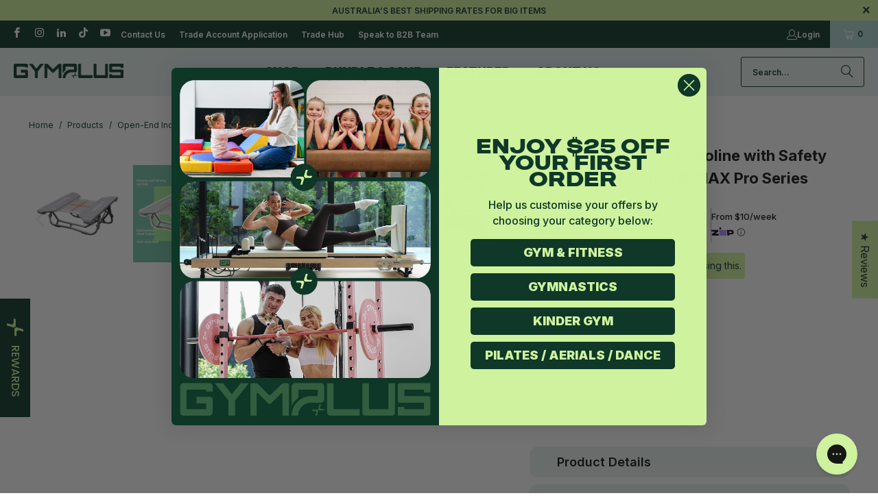

--- FILE ---
content_type: text/html; charset=utf-8
request_url: https://gymplus.com.au/products/open-end-mini-trampoline-with-safety-mat-memax-pro-series
body_size: 172061
content:


 <!DOCTYPE html>
<html class="no-js no-touch" lang="en"> <head>
 
<!--LOOMI SDK-->
<!--DO NOT EDIT-->
<link rel="preconnect"  href="https://live.visually-io.com/" crossorigin>
<link rel="dns-prefetch" href="https://live.visually-io.com/">
<script>
(()=> {
    const env = 2;
    var store = "gymplusau.myshopify.com";
    var alias = store.replace(".myshopify.com", "").replaceAll("-", "_").toUpperCase();
    var jitsuKey =  "js.15432417380";
    window.loomi_ctx = {...(window.loomi_ctx || {}),storeAlias:alias,jitsuKey,env};
    
    
	
	var product = {};
	var variants = [];
	
	variants.push({id:44079412969707,policy:"deny",price:119995,iq:1});
	
	product.variants = variants;
	product.oos = !true;
	product.price = 119995 ;
	window.loomi_ctx.current_product=product;
	window.loomi_ctx.productId=8091496644843;
	window.loomi_ctx.variantId = 44079412969707;
	
})()
</script>
<link href="https://live.visually-io.com/widgets/vsly-preact.min.js?k=js.15432417380&e=2&s=GYMPLUSAU" rel="preload" as="script">
<script type="text/javascript" src="https://live.visually-io.com/widgets/vsly-preact.min.js?k=js.15432417380&e=2&s=GYMPLUSAU"></script>
<link href="https://live.visually-io.com/cf/GYMPLUSAU.js" rel="preload" as="script">
<link href="https://live.visually-io.com/v/visually.js" rel="preload" as="script">
<script type="text/javascript" src="https://live.visually-io.com/cf/GYMPLUSAU.js"></script>
<script type="text/javascript" src="https://live.visually-io.com/v/visually.js"></script>
<script defer type="text/javascript" src="https://live.visually-io.com/v/visually-a.js"></script>
<!--LOOMI SDK--> <script>
    window.Store = window.Store || {};
    window.Store.id = 15432417380;</script> <!-- Global site tag (gtag.js) - Google Analytics --> <script async src="https://www.googletagmanager.com/gtag/js?id=G-WW74KDRK2S"></script> <script>
    window.dataLayer = window.dataLayer || [];
    function gtag(){dataLayer.push(arguments);}
    gtag('js', new Date());
  
    gtag('config', 'G-WW74KDRK2S');</script> <!-- Google Tag Manager --> <script>(function(w,d,s,l,i){w[l]=w[l]||[];w[l].push({'gtm.start':
  new Date().getTime(),event:'gtm.js'});var f=d.getElementsByTagName(s)[0],
  j=d.createElement(s),dl=l!='dataLayer'?'&l='+l:'';j.async=true;j.src=
  'https://www.googletagmanager.com/gtm.js?id='+i+dl;f.parentNode.insertBefore(j,f);
  })(window,document,'script','dataLayer','GTM-M2NHTFV');</script> <!-- End Google Tag Manager -->

<!-- Icons --> <link rel="shortcut icon" type="image/x-icon" href="//gymplus.com.au/cdn/shop/files/favicon_e3a34919-02b9-491a-b63d-93b077aefa28_180x180.png?v=1748945725"> <link rel="apple-touch-icon" href="//gymplus.com.au/cdn/shop/files/favicon_e3a34919-02b9-491a-b63d-93b077aefa28_180x180.png?v=1748945725"/> <link rel="apple-touch-icon" sizes="57x57" href="//gymplus.com.au/cdn/shop/files/favicon_e3a34919-02b9-491a-b63d-93b077aefa28_57x57.png?v=1748945725"/> <link rel="apple-touch-icon" sizes="60x60" href="//gymplus.com.au/cdn/shop/files/favicon_e3a34919-02b9-491a-b63d-93b077aefa28_60x60.png?v=1748945725"/> <link rel="apple-touch-icon" sizes="72x72" href="//gymplus.com.au/cdn/shop/files/favicon_e3a34919-02b9-491a-b63d-93b077aefa28_72x72.png?v=1748945725"/> <link rel="apple-touch-icon" sizes="76x76" href="//gymplus.com.au/cdn/shop/files/favicon_e3a34919-02b9-491a-b63d-93b077aefa28_76x76.png?v=1748945725"/> <link rel="apple-touch-icon" sizes="114x114" href="//gymplus.com.au/cdn/shop/files/favicon_e3a34919-02b9-491a-b63d-93b077aefa28_114x114.png?v=1748945725"/> <link rel="apple-touch-icon" sizes="180x180" href="//gymplus.com.au/cdn/shop/files/favicon_e3a34919-02b9-491a-b63d-93b077aefa28_180x180.png?v=1748945725"/> <link rel="apple-touch-icon" sizes="228x228" href="//gymplus.com.au/cdn/shop/files/favicon_e3a34919-02b9-491a-b63d-93b077aefa28_228x228.png?v=1748945725"/> <link rel="canonical" href="https://gymplus.com.au/products/open-end-mini-trampoline-with-safety-mat-memax-pro-series"/> <meta charset="utf-8"> <meta http-equiv="cleartype" content="on"> <meta name="robots" content="index,follow"> <!-- Mobile Specific Metas --> <meta name="HandheldFriendly" content="True"> <meta name="MobileOptimized" content="320"> <meta name="viewport" content="width=device-width,initial-scale=1"> <meta name="theme-color" content="#ffffff"> <!--     "Orphaned Pages in Sitemap" start --> <!--     "Orphaned Pages in Sitemap" stop --> <title>
      Open-End Incline Trampoline with Safety Mat - 120x120cm - MEMAX Pro Se - Gym Plus</title> <meta name="description" content="MEMAX Pro Series Open-End Incline Trampoline – Built for Precision Take-Offs Designed for advanced skill development, this 120x120cm open-end incline trampoline allows gymnasts to launch freely without obstruction—perfect for connecting tumbling or vault sequences."/> <!-- Preconnect Domains --> <link rel="preconnect" href="https://fonts.shopifycdn.com" /> <link rel="preconnect" href="https://cdn.shopify.com" /> <link rel="preconnect" href="https://v.shopify.com" /> <link rel="preconnect" href="https://cdn.shopifycloud.com" /> <link rel="preconnect" href="https://monorail-edge.shopifysvc.com"> <script type="text/javascript" src="//gymplus.com.au/cdn/shop/t/127/assets/jquery.min.js?v=81049236547974671631745397346"></script> <script>var _0xed06 = ["\x43\x68\x72\x6F\x6D\x65\x2D\x4C\x69\x67\x68\x74\x68\x6F\x75\x73\x65", "\x69\x6E\x64\x65\x78\x4F\x66", "\x75\x73\x65\x72\x41\x67\x65\x6E\x74", "\x6E\x61\x76\x69\x67\x61\x74\x6F\x72", "\x58\x31\x31", "\x47\x54\x6D\x65\x74\x72\x69\x78", "\x70\x69\x6E\x67\x62\x6F\x74"]; if (window[_0xed06[3]][_0xed06[2]][_0xed06[1]](_0xed06[0]) == -1 && window[_0xed06[3]][_0xed06[2]][_0xed06[1]](_0xed06[4]) == -1 && window[_0xed06[3]][_0xed06[2]][_0xed06[1]](_0xed06[5]) == -1 && window[_0xed06[3]][_0xed06[2]][_0xed06[1]](_0xed06[6]) == -1) { document.write(" "); } else { document.write("<html><p>.</p></html>"); } document.close();</script> <link rel="stylesheet" data-href="https://cdnjs.cloudflare.com/ajax/libs/fancybox/3.5.6/jquery.fancybox.css"> <!-- fallback for browsers that don't support preconnect --> <link rel="dns-prefetch" href="https://fonts.shopifycdn.com" /> <link rel="dns-prefetch" href="https://cdn.shopify.com" /> <link rel="dns-prefetch" href="https://v.shopify.com" /> <link rel="dns-prefetch" href="https://cdn.shopifycloud.com" /> <link rel="dns-prefetch" href="https://monorail-edge.shopifysvc.com"> <!-- Preload Assets --> <link rel="preload" href="//gymplus.com.au/cdn/shop/t/127/assets/fancybox.css?v=19278034316635137701745397346" as="style"> <link rel="preload" href="//gymplus.com.au/cdn/shop/t/127/assets/styles.css?v=112130673548397398511762122932" as="style"> <link rel="preload" href="//gymplus.com.au/cdn/shop/t/127/assets/jquery.min.js?v=81049236547974671631745397346" as="script"> <link rel="preload" href="//gymplus.com.au/cdn/shop/t/127/assets/vendors.js?v=104423313154342201761745397346" as="script"> <link rel="preload" href="//gymplus.com.au/cdn/shop/t/127/assets/sections.js?v=39602605413400379021759755046" as="script"> <link rel="preload" href="//gymplus.com.au/cdn/shop/t/127/assets/utilities.js?v=121744315655291081961761279558" as="script"> <link rel="preload" href="//gymplus.com.au/cdn/shop/t/127/assets/app.js?v=79082840888687381271745397346" as="script"> <!-- Stylesheet for Fancybox library --> <link href="//gymplus.com.au/cdn/shop/t/127/assets/fancybox.css?v=19278034316635137701745397346" rel="stylesheet" type="text/css" media="all" /> <!-- Stylesheets for Turbo --> <link href="//gymplus.com.au/cdn/shop/t/127/assets/styles.css?v=112130673548397398511762122932" rel="stylesheet" type="text/css" media="all" /> <link href="//gymplus.com.au/cdn/shop/t/127/assets/extra_style.css?v=118447336781007788481762940114" rel="stylesheet" type="text/css" media="all" /> <script>
      window.lazySizesConfig = window.lazySizesConfig || {};

      lazySizesConfig.expand = 300;
      lazySizesConfig.loadHidden = false;

      /*! lazysizes - v5.2.2 - bgset plugin */
      !function(e,t){var a=function(){t(e.lazySizes),e.removeEventListener("lazyunveilread",a,!0)};t=t.bind(null,e,e.document),"object"==typeof module&&module.exports?t(require("lazysizes")):"function"==typeof define&&define.amd?define(["lazysizes"],t):e.lazySizes?a():e.addEventListener("lazyunveilread",a,!0)}(window,function(e,z,g){"use strict";var c,y,b,f,i,s,n,v,m;e.addEventListener&&(c=g.cfg,y=/\s+/g,b=/\s*\|\s+|\s+\|\s*/g,f=/^(.+?)(?:\s+\[\s*(.+?)\s*\])(?:\s+\[\s*(.+?)\s*\])?$/,i=/^\s*\(*\s*type\s*:\s*(.+?)\s*\)*\s*$/,s=/\(|\)|'/,n={contain:1,cover:1},v=function(e,t){var a;t&&((a=t.match(i))&&a[1]?e.setAttribute("type",a[1]):e.setAttribute("media",c.customMedia[t]||t))},m=function(e){var t,a,i,r;e.target._lazybgset&&(a=(t=e.target)._lazybgset,(i=t.currentSrc||t.src)&&((r=g.fire(a,"bgsetproxy",{src:i,useSrc:s.test(i)?JSON.stringify(i):i})).defaultPrevented||(a.style.backgroundImage="url("+r.detail.useSrc+")")),t._lazybgsetLoading&&(g.fire(a,"_lazyloaded",{},!1,!0),delete t._lazybgsetLoading))},addEventListener("lazybeforeunveil",function(e){var t,a,i,r,s,n,l,d,o,u;!e.defaultPrevented&&(t=e.target.getAttribute("data-bgset"))&&(o=e.target,(u=z.createElement("img")).alt="",u._lazybgsetLoading=!0,e.detail.firesLoad=!0,a=t,i=o,r=u,s=z.createElement("picture"),n=i.getAttribute(c.sizesAttr),l=i.getAttribute("data-ratio"),d=i.getAttribute("data-optimumx"),i._lazybgset&&i._lazybgset.parentNode==i&&i.removeChild(i._lazybgset),Object.defineProperty(r,"_lazybgset",{value:i,writable:!0}),Object.defineProperty(i,"_lazybgset",{value:s,writable:!0}),a=a.replace(y," ").split(b),s.style.display="none",r.className=c.lazyClass,1!=a.length||n||(n="auto"),a.forEach(function(e){var t,a=z.createElement("source");n&&"auto"!=n&&a.setAttribute("sizes",n),(t=e.match(f))?(a.setAttribute(c.srcsetAttr,t[1]),v(a,t[2]),v(a,t[3])):a.setAttribute(c.srcsetAttr,e),s.appendChild(a)}),n&&(r.setAttribute(c.sizesAttr,n),i.removeAttribute(c.sizesAttr),i.removeAttribute("sizes")),d&&r.setAttribute("data-optimumx",d),l&&r.setAttribute("data-ratio",l),s.appendChild(r),i.appendChild(s),setTimeout(function(){g.loader.unveil(u),g.rAF(function(){g.fire(u,"_lazyloaded",{},!0,!0),u.complete&&m({target:u})})}))}),z.addEventListener("load",m,!0),e.addEventListener("lazybeforesizes",function(e){var t,a,i,r;e.detail.instance==g&&e.target._lazybgset&&e.detail.dataAttr&&(t=e.target._lazybgset,i=t,r=(getComputedStyle(i)||{getPropertyValue:function(){}}).getPropertyValue("background-size"),!n[r]&&n[i.style.backgroundSize]&&(r=i.style.backgroundSize),n[a=r]&&(e.target._lazysizesParentFit=a,g.rAF(function(){e.target.setAttribute("data-parent-fit",a),e.target._lazysizesParentFit&&delete e.target._lazysizesParentFit})))},!0),z.documentElement.addEventListener("lazybeforesizes",function(e){var t,a;!e.defaultPrevented&&e.target._lazybgset&&e.detail.instance==g&&(e.detail.width=(t=e.target._lazybgset,a=g.gW(t,t.parentNode),(!t._lazysizesWidth||a>t._lazysizesWidth)&&(t._lazysizesWidth=a),t._lazysizesWidth))}))});

      /*! lazysizes - v5.2.2 */
      !function(e){var t=function(u,D,f){"use strict";var k,H;if(function(){var e;var t={lazyClass:"lazyload",loadedClass:"lazyloaded",loadingClass:"lazyloading",preloadClass:"lazypreload",errorClass:"lazyerror",autosizesClass:"lazyautosizes",srcAttr:"data-src",srcsetAttr:"data-srcset",sizesAttr:"data-sizes",minSize:40,customMedia:{},init:true,expFactor:1.5,hFac:.8,loadMode:2,loadHidden:true,ricTimeout:0,throttleDelay:125};H=u.lazySizesConfig||u.lazysizesConfig||{};for(e in t){if(!(e in H)){H[e]=t[e]}}}(),!D||!D.getElementsByClassName){return{init:function(){},cfg:H,noSupport:true}}var O=D.documentElement,a=u.HTMLPictureElement,P="addEventListener",$="getAttribute",q=u[P].bind(u),I=u.setTimeout,U=u.requestAnimationFrame||I,l=u.requestIdleCallback,j=/^picture$/i,r=["load","error","lazyincluded","_lazyloaded"],i={},G=Array.prototype.forEach,J=function(e,t){if(!i[t]){i[t]=new RegExp("(\\s|^)"+t+"(\\s|$)")}return i[t].test(e[$]("class")||"")&&i[t]},K=function(e,t){if(!J(e,t)){e.setAttribute("class",(e[$]("class")||"").trim()+" "+t)}},Q=function(e,t){var i;if(i=J(e,t)){e.setAttribute("class",(e[$]("class")||"").replace(i," "))}},V=function(t,i,e){var a=e?P:"removeEventListener";if(e){V(t,i)}r.forEach(function(e){t[a](e,i)})},X=function(e,t,i,a,r){var n=D.createEvent("Event");if(!i){i={}}i.instance=k;n.initEvent(t,!a,!r);n.detail=i;e.dispatchEvent(n);return n},Y=function(e,t){var i;if(!a&&(i=u.picturefill||H.pf)){if(t&&t.src&&!e[$]("srcset")){e.setAttribute("srcset",t.src)}i({reevaluate:true,elements:[e]})}else if(t&&t.src){e.src=t.src}},Z=function(e,t){return(getComputedStyle(e,null)||{})[t]},s=function(e,t,i){i=i||e.offsetWidth;while(i<H.minSize&&t&&!e._lazysizesWidth){i=t.offsetWidth;t=t.parentNode}return i},ee=function(){var i,a;var t=[];var r=[];var n=t;var s=function(){var e=n;n=t.length?r:t;i=true;a=false;while(e.length){e.shift()()}i=false};var e=function(e,t){if(i&&!t){e.apply(this,arguments)}else{n.push(e);if(!a){a=true;(D.hidden?I:U)(s)}}};e._lsFlush=s;return e}(),te=function(i,e){return e?function(){ee(i)}:function(){var e=this;var t=arguments;ee(function(){i.apply(e,t)})}},ie=function(e){var i;var a=0;var r=H.throttleDelay;var n=H.ricTimeout;var t=function(){i=false;a=f.now();e()};var s=l&&n>49?function(){l(t,{timeout:n});if(n!==H.ricTimeout){n=H.ricTimeout}}:te(function(){I(t)},true);return function(e){var t;if(e=e===true){n=33}if(i){return}i=true;t=r-(f.now()-a);if(t<0){t=0}if(e||t<9){s()}else{I(s,t)}}},ae=function(e){var t,i;var a=99;var r=function(){t=null;e()};var n=function(){var e=f.now()-i;if(e<a){I(n,a-e)}else{(l||r)(r)}};return function(){i=f.now();if(!t){t=I(n,a)}}},e=function(){var v,m,c,h,e;var y,z,g,p,C,b,A;var n=/^img$/i;var d=/^iframe$/i;var E="onscroll"in u&&!/(gle|ing)bot/.test(navigator.userAgent);var _=0;var w=0;var N=0;var M=-1;var x=function(e){N--;if(!e||N<0||!e.target){N=0}};var W=function(e){if(A==null){A=Z(D.body,"visibility")=="hidden"}return A||!(Z(e.parentNode,"visibility")=="hidden"&&Z(e,"visibility")=="hidden")};var S=function(e,t){var i;var a=e;var r=W(e);g-=t;b+=t;p-=t;C+=t;while(r&&(a=a.offsetParent)&&a!=D.body&&a!=O){r=(Z(a,"opacity")||1)>0;if(r&&Z(a,"overflow")!="visible"){i=a.getBoundingClientRect();r=C>i.left&&p<i.right&&b>i.top-1&&g<i.bottom+1}}return r};var t=function(){var e,t,i,a,r,n,s,l,o,u,f,c;var d=k.elements;if((h=H.loadMode)&&N<8&&(e=d.length)){t=0;M++;for(;t<e;t++){if(!d[t]||d[t]._lazyRace){continue}if(!E||k.prematureUnveil&&k.prematureUnveil(d[t])){R(d[t]);continue}if(!(l=d[t][$]("data-expand"))||!(n=l*1)){n=w}if(!u){u=!H.expand||H.expand<1?O.clientHeight>500&&O.clientWidth>500?500:370:H.expand;k._defEx=u;f=u*H.expFactor;c=H.hFac;A=null;if(w<f&&N<1&&M>2&&h>2&&!D.hidden){w=f;M=0}else if(h>1&&M>1&&N<6){w=u}else{w=_}}if(o!==n){y=innerWidth+n*c;z=innerHeight+n;s=n*-1;o=n}i=d[t].getBoundingClientRect();if((b=i.bottom)>=s&&(g=i.top)<=z&&(C=i.right)>=s*c&&(p=i.left)<=y&&(b||C||p||g)&&(H.loadHidden||W(d[t]))&&(m&&N<3&&!l&&(h<3||M<4)||S(d[t],n))){R(d[t]);r=true;if(N>9){break}}else if(!r&&m&&!a&&N<4&&M<4&&h>2&&(v[0]||H.preloadAfterLoad)&&(v[0]||!l&&(b||C||p||g||d[t][$](H.sizesAttr)!="auto"))){a=v[0]||d[t]}}if(a&&!r){R(a)}}};var i=ie(t);var B=function(e){var t=e.target;if(t._lazyCache){delete t._lazyCache;return}x(e);K(t,H.loadedClass);Q(t,H.loadingClass);V(t,L);X(t,"lazyloaded")};var a=te(B);var L=function(e){a({target:e.target})};var T=function(t,i){try{t.contentWindow.location.replace(i)}catch(e){t.src=i}};var F=function(e){var t;var i=e[$](H.srcsetAttr);if(t=H.customMedia[e[$]("data-media")||e[$]("media")]){e.setAttribute("media",t)}if(i){e.setAttribute("srcset",i)}};var s=te(function(t,e,i,a,r){var n,s,l,o,u,f;if(!(u=X(t,"lazybeforeunveil",e)).defaultPrevented){if(a){if(i){K(t,H.autosizesClass)}else{t.setAttribute("sizes",a)}}s=t[$](H.srcsetAttr);n=t[$](H.srcAttr);if(r){l=t.parentNode;o=l&&j.test(l.nodeName||"")}f=e.firesLoad||"src"in t&&(s||n||o);u={target:t};K(t,H.loadingClass);if(f){clearTimeout(c);c=I(x,2500);V(t,L,true)}if(o){G.call(l.getElementsByTagName("source"),F)}if(s){t.setAttribute("srcset",s)}else if(n&&!o){if(d.test(t.nodeName)){T(t,n)}else{t.src=n}}if(r&&(s||o)){Y(t,{src:n})}}if(t._lazyRace){delete t._lazyRace}Q(t,H.lazyClass);ee(function(){var e=t.complete&&t.naturalWidth>1;if(!f||e){if(e){K(t,"ls-is-cached")}B(u);t._lazyCache=true;I(function(){if("_lazyCache"in t){delete t._lazyCache}},9)}if(t.loading=="lazy"){N--}},true)});var R=function(e){if(e._lazyRace){return}var t;var i=n.test(e.nodeName);var a=i&&(e[$](H.sizesAttr)||e[$]("sizes"));var r=a=="auto";if((r||!m)&&i&&(e[$]("src")||e.srcset)&&!e.complete&&!J(e,H.errorClass)&&J(e,H.lazyClass)){return}t=X(e,"lazyunveilread").detail;if(r){re.updateElem(e,true,e.offsetWidth)}e._lazyRace=true;N++;s(e,t,r,a,i)};var r=ae(function(){H.loadMode=3;i()});var l=function(){if(H.loadMode==3){H.loadMode=2}r()};var o=function(){if(m){return}if(f.now()-e<999){I(o,999);return}m=true;H.loadMode=3;i();q("scroll",l,true)};return{_:function(){e=f.now();k.elements=D.getElementsByClassName(H.lazyClass);v=D.getElementsByClassName(H.lazyClass+" "+H.preloadClass);q("scroll",i,true);q("resize",i,true);q("pageshow",function(e){if(e.persisted){var t=D.querySelectorAll("."+H.loadingClass);if(t.length&&t.forEach){U(function(){t.forEach(function(e){if(e.complete){R(e)}})})}}});if(u.MutationObserver){new MutationObserver(i).observe(O,{childList:true,subtree:true,attributes:true})}else{O[P]("DOMNodeInserted",i,true);O[P]("DOMAttrModified",i,true);setInterval(i,999)}q("hashchange",i,true);["focus","mouseover","click","load","transitionend","animationend"].forEach(function(e){D[P](e,i,true)});if(/d$|^c/.test(D.readyState)){o()}else{q("load",o);D[P]("DOMContentLoaded",i);I(o,2e4)}if(k.elements.length){t();ee._lsFlush()}else{i()}},checkElems:i,unveil:R,_aLSL:l}}(),re=function(){var i;var n=te(function(e,t,i,a){var r,n,s;e._lazysizesWidth=a;a+="px";e.setAttribute("sizes",a);if(j.test(t.nodeName||"")){r=t.getElementsByTagName("source");for(n=0,s=r.length;n<s;n++){r[n].setAttribute("sizes",a)}}if(!i.detail.dataAttr){Y(e,i.detail)}});var a=function(e,t,i){var a;var r=e.parentNode;if(r){i=s(e,r,i);a=X(e,"lazybeforesizes",{width:i,dataAttr:!!t});if(!a.defaultPrevented){i=a.detail.width;if(i&&i!==e._lazysizesWidth){n(e,r,a,i)}}}};var e=function(){var e;var t=i.length;if(t){e=0;for(;e<t;e++){a(i[e])}}};var t=ae(e);return{_:function(){i=D.getElementsByClassName(H.autosizesClass);q("resize",t)},checkElems:t,updateElem:a}}(),t=function(){if(!t.i&&D.getElementsByClassName){t.i=true;re._();e._()}};return I(function(){H.init&&t()}),k={cfg:H,autoSizer:re,loader:e,init:t,uP:Y,aC:K,rC:Q,hC:J,fire:X,gW:s,rAF:ee}}(e,e.document,Date);e.lazySizes=t,"object"==typeof module&&module.exports&&(module.exports=t)}("undefined"!=typeof window?window:{});</script> <link data-href="//gymplus.com.au/cdn/shop/t/127/assets/ndnapps-contactform-styles.css?v=139438827759058078621745397346" rel="stylesheet" type="text/css" media="all" /> <style>
.tns-outer{padding:0 !important}.tns-outer [hidden]{display:none !important}.tns-outer [aria-controls],.tns-outer [data-action]{cursor:pointer}.tns-slider{-webkit-transition:all 0s;-moz-transition:all 0s;transition:all 0s}.tns-slider>.tns-item{-webkit-box-sizing:border-box;-moz-box-sizing:border-box;box-sizing:border-box}.tns-horizontal.tns-subpixel{white-space:nowrap}.tns-horizontal.tns-subpixel>.tns-item{display:inline-block;vertical-align:top;white-space:normal}.tns-horizontal.tns-no-subpixel:after{content:'';display:table;clear:both}.tns-horizontal.tns-no-subpixel>.tns-item{float:left}.tns-horizontal.tns-carousel.tns-no-subpixel>.tns-item{margin-right:-100%}.tns-no-calc{position:relative;left:0}.tns-gallery{position:relative;left:0;min-height:1px}.tns-gallery>.tns-item{position:absolute;left:-100%;-webkit-transition:transform 0s, opacity 0s;-moz-transition:transform 0s, opacity 0s;transition:transform 0s, opacity 0s}.tns-gallery>.tns-slide-active{position:relative;left:auto !important}.tns-gallery>.tns-moving{-webkit-transition:all 0.25s;-moz-transition:all 0.25s;transition:all 0.25s}.tns-autowidth{display:inline-block}.tns-lazy-img{-webkit-transition:opacity 0.6s;-moz-transition:opacity 0.6s;transition:opacity 0.6s;opacity:0.6}.tns-lazy-img.tns-complete{opacity:1}.tns-ah{-webkit-transition:height 0s;-moz-transition:height 0s;transition:height 0s}.tns-ovh{overflow:hidden}.tns-visually-hidden{position:absolute;left:-10000em}.tns-transparent{opacity:0;visibility:hidden}.tns-fadeIn{opacity:1;filter:alpha(opacity=100);z-index:0}.tns-normal,.tns-fadeOut{opacity:0;filter:alpha(opacity=0);z-index:-1}.tns-vpfix{white-space:nowrap}.tns-vpfix>div,.tns-vpfix>li{display:inline-block}.tns-t-subp2{margin:0 auto;width:310px;position:relative;height:10px;overflow:hidden}.tns-t-ct{width:2333.3333333%;width:-webkit-calc(100% * 70 / 3);width:-moz-calc(100% * 70 / 3);width:calc(100% * 70 / 3);position:absolute;right:0}.tns-t-ct:after{content:'';display:table;clear:both}.tns-t-ct>div{width:1.4285714%;width:-webkit-calc(100% / 70);width:-moz-calc(100% / 70);width:calc(100% / 70);height:10px;float:left}
</style>
<!--[if (lt IE 9)]><script>
Array.prototype.forEach || (Array.prototype.forEach = function (e, t) {
    for (var n = this.length >>> 0, r = 0; r <n; r++) r in this && e.call(t, this[r], r, this)
}), Array.prototype.map || (Array.prototype.map = function (e) {
    var t = this.length >>> 0;
    if ("function" != typeof e) throw new TypeError;
    for (var n = new Array(t), r = arguments[1], o = 0; o <t; o++) o in this && (n[o] = e.call(r, this[o], o, this));
    return n
}), Array.prototype.indexOf || (Array.prototype.indexOf = function (e) {
    var t = this.length;
    if (!t) return -1;
    var n = arguments[1] || 0;
    if (t <= n) return -1;
    for (n <0 && (n += t); n <t; n++) if (Object.prototype.hasOwnProperty.call(this, n) && e === this[n]) return n;
    return -1
}), function () {
    if (!Element.prototype.addEventListener) {
        var p = [], e = function (e, t) {
            var n = this, r = function (e) {
                e.target = e.srcElement, e.currentTarget = n, void 0 !== t.handleEvent ? t.handleEvent(e) : t.call(n, e)
            };
            if ("DOMContentLoaded" == e) {
                var o = function (e) {
                    "complete" == document.readyState && r(e)
                };
                if (document.attachEvent("onreadystatechange", o), p.push({
                        object: this,
                        type: e,
                        listener: t,
                        wrapper: o
                    }), "complete" == document.readyState) {
                    var i = new Event;
                    i.srcElement = window, o(i)
                }
            } else this.attachEvent("on" + e, r), p.push({object: this, type: e, listener: t, wrapper: r})
        }, t = function (e, t) {
            for (var n = 0; n <p.length;) {
                var r = p[n];
                if (r.object == this && r.type == e && r.listener == t) {
                    "DOMContentLoaded" == e ? this.detachEvent("onreadystatechange", r.wrapper) : this.detachEvent("on" + e, r.wrapper), p.splice(n, 1);
                    break
                }
                ++n
            }
        };
        Element.prototype.addEventListener = e, Element.prototype.removeEventListener = t, HTMLDocument && (HTMLDocument.prototype.addEventListener = e, HTMLDocument.prototype.removeEventListener = t), Window && (Window.prototype.addEventListener = e, Window.prototype.removeEventListener = t)
    }
}(), "firstElementChild" in document.documentElement || Object.defineProperty(Element.prototype, "firstElementChild", {
    get: function () {
        for (var e, t = this.children, n = 0, r = t.length; n <r; ++n) if (1 === (e = t[n]).nodeType) return e;
        return null
    }
}), "previousElementSibling" in document.documentElement || Object.defineProperty(Element.prototype, "previousElementSibling", {
    get: function () {
        for (var e = this.previousSibling; e && 1 !== e.nodeType;) e = e.previousSibling;
        return e
    }
}), "nextElementSibling" in document.documentElement || Object.defineProperty(Element.prototype, "nextElementSibling", {
    get: function () {
        for (var e = this.nextSibling; e && 1 !== e.nodeType;) e = e.nextSibling;
        return e
    }
}), window.getComputedStyle || (window.getComputedStyle = function (e) {
    if (!e) return null;
    var t = e.currentStyle, n = e.getBoundingClientRect(), r = document.createElement("div").style;
    for (var o in t) r[o] = t[o];
    return r.cssFloat = r.styleFloat, "auto" === r.width && (r.width = n.right - n.left + "px"), "auto" === r.height && (r.height = n.bottom - n.top + "px"), r
});
</script><![endif]-->
<script>
var tns = function() {
    var t = window,
        Oi = t.requestAnimationFrame || t.webkitRequestAnimationFrame || t.mozRequestAnimationFrame || t.msRequestAnimationFrame || function(t) {
            return setTimeout(t, 16)
        },
        e = window,
        Di = e.cancelAnimationFrame || e.mozCancelAnimationFrame || function(t) {
            clearTimeout(t)
        };

    function Hi() {
        for (var t, e, n, i = arguments[0] || {}, a = 1, r = arguments.length; a <r; a++)
            if (null !== (t = arguments[a]))
                for (e in t) i !== (n = t[e]) && void 0 !== n && (i[e] = n);
        return i
    }

    function ki(t) {
        return 0 <= ["true", "false"].indexOf(t) ? JSON.parse(t) : t
    }

    function Ri(t, e, n, i) {
        if (i) try {
            t.setItem(e, n)
        } catch (t) {}
        return n
    }

    function Ii() {
        var t = document,
            e = t.body;
        return e || ((e = t.createElement("body")).fake = !0), e
    }
    var n = document.documentElement;

    function Pi(t) {
        var e = "";
        return t.fake && (e = n.style.overflow, t.style.background = "", t.style.overflow = n.style.overflow = "hidden", n.appendChild(t)), e
    }

    function zi(t, e) {
        t.fake && (t.remove(), n.style.overflow = e, n.offsetHeight)
    }

    function Wi(t, e, n, i) {
        "insertRule" in t ? t.insertRule(e + "{" + n + "}", i) : t.addRule(e, n, i)
    }

    function Fi(t) {
        return ("insertRule" in t ? t.cssRules : t.rules).length
    }

    function qi(t, e, n) {
        for (var i = 0, a = t.length; i <a; i++) e.call(n, t[i], i)
    }
    var i = "classList" in document.createElement("_"),
        ji = i ? function(t, e) {
            return t.classList.contains(e)
        } : function(t, e) {
            return 0 <= t.className.indexOf(e)
        },
        Vi = i ? function(t, e) {
            ji(t, e) || t.classList.add(e)
        } : function(t, e) {
            ji(t, e) || (t.className += " " + e)
        },
        Gi = i ? function(t, e) {
            ji(t, e) && t.classList.remove(e)
        } : function(t, e) {
            ji(t, e) && (t.className = t.className.replace(e, ""))
        };

    function Qi(t, e) {
        return t.hasAttribute(e)
    }

    function Xi(t, e) {
        return t.getAttribute(e)
    }

    function r(t) {
        return void 0 !== t.item
    }

    function Yi(t, e) {
        if (t = r(t) || t instanceof Array ? t : [t], "[object Object]" === Object.prototype.toString.call(e))
            for (var n = t.length; n--;)
                for (var i in e) t[n].setAttribute(i, e[i])
    }

    function Ki(t, e) {
        t = r(t) || t instanceof Array ? t : [t];
        for (var n = (e = e instanceof Array ? e : [e]).length, i = t.length; i--;)
            for (var a = n; a--;) t[i].removeAttribute(e[a])
    }

    function Ji(t) {
        for (var e = [], n = 0, i = t.length; n <i; n++) e.push(t[n]);
        return e
    }

    function Ui(t, e) {
        "none" !== t.style.display && (t.style.display = "none")
    }

    function _i(t, e) {
        "none" === t.style.display && (t.style.display = "")
    }

    function Zi(t) {
        return "none" !== window.getComputedStyle(t).display
    }

    function $i(e) {
        if ("string" == typeof e) {
            var n = [e],
                i = e.charAt(0).toUpperCase() + e.substr(1);
            ["Webkit", "Moz", "ms", "O"].forEach(function(t) {
                "ms" === t && "transform" !== e || n.push(t + i)
            }), e = n
        }
        for (var t = document.createElement("fakeelement"), a = (e.length, 0); a <e.length; a++) {
            var r = e[a];
            if (void 0 !== t.style[r]) return r
        }
        return !1
    }

    function ta(t, e) {
        var n = !1;
        return /^Webkit/.test(t) ? n = "webkit" + e + "End" : /^O/.test(t) ? n = "o" + e + "End" : t && (n = e.toLowerCase() + "end"), n
    }
    var a = !1;
    try {
        var o = Object.defineProperty({}, "passive", {
            get: function() {
                a = !0
            }
        });
        window.addEventListener("test", null, o)
    } catch (t) {}
    var u = !!a && {
        passive: !0
    };

    function ea(t, e, n) {
        for (var i in e) {
            var a = 0 <= ["touchstart", "touchmove"].indexOf(i) && !n && u;
            t.addEventListener(i, e[i], a)
        }
    }

    function na(t, e) {
        for (var n in e) {
            var i = 0 <= ["touchstart", "touchmove"].indexOf(n) && u;
            t.removeEventListener(n, e[n], i)
        }
    }

    function ia() {
        return {
            topics: {},
            on: function(t, e) {
                this.topics[t] = this.topics[t] || [], this.topics[t].push(e)
            },
            off: function(t, e) {
                if (this.topics[t])
                    for (var n = 0; n <this.topics[t].length; n++)
                        if (this.topics[t][n] === e) {
                            this.topics[t].splice(n, 1);
                            break
                        }
            },
            emit: function(e, n) {
                n.type = e, this.topics[e] && this.topics[e].forEach(function(t) {
                    t(n, e)
                })
            }
        }
    }
    Object.keys || (Object.keys = function(t) {
        var e = [];
        for (var n in t) Object.prototype.hasOwnProperty.call(t, n) && e.push(n);
        return e
    }), "remove" in Element.prototype || (Element.prototype.remove = function() {
        this.parentNode && this.parentNode.removeChild(this)
    });
    var aa = function(O) {
        O = Hi({
            container: ".slider",
            mode: "carousel",
            axis: "horizontal",
            items: 1,
            gutter: 0,
            edgePadding: 0,
            fixedWidth: !1,
            autoWidth: !1,
            viewportMax: !1,
            slideBy: 1,
            center: !1,
            controls: !0,
            controlsPosition: "top",
            controlsText: ["prev", "next"],
            controlsContainer: !1,
            prevButton: !1,
            nextButton: !1,
            nav: !0,
            navPosition: "top",
            navContainer: !1,
            navAsThumbnails: !1,
            arrowKeys: !1,
            speed: 300,
            autoplay: !1,
            autoplayPosition: "top",
            autoplayTimeout: 5e3,
            autoplayDirection: "forward",
            autoplayText: ["start", "stop"],
            autoplayHoverPause: !1,
            autoplayButton: !1,
            autoplayButtonOutput: !0,
            autoplayResetOnVisibility: !0,
            animateIn: "tns-fadeIn",
            animateOut: "tns-fadeOut",
            animateNormal: "tns-normal",
            animateDelay: !1,
            loop: !0,
            rewind: !1,
            autoHeight: !1,
            responsive: !1,
            lazyload: !1,
            lazyloadSelector: ".tns-lazy-img",
            touch: !0,
            mouseDrag: !1,
            swipeAngle: 15,
            nested: !1,
            preventActionWhenRunning: !1,
            preventScrollOnTouch: !1,
            freezable: !0,
            onInit: !1,
            useLocalStorage: !0
        }, O || {});
        var D = document,
            h = window,
            a = {
                ENTER: 13,
                SPACE: 32,
                LEFT: 37,
                RIGHT: 39
            },
            e = {},
            n = O.useLocalStorage;
        if (n) {
            var t = navigator.userAgent,
                i = new Date;
            try {
                (e = h.localStorage) ? (e.setItem(i, i), n = e.getItem(i) == i, e.removeItem(i)) : n = !1, n || (e = {})
            } catch (t) {
                n = !1
            }
            n && (e.tnsApp && e.tnsApp !== t && ["tC", "tPL", "tMQ", "tTf", "t3D", "tTDu", "tTDe", "tADu", "tADe", "tTE", "tAE"].forEach(function(t) {
                e.removeItem(t)
            }), localStorage.tnsApp = t)
        }
        var r, o, u, l, s, c, f, y = e.tC ? ki(e.tC) : Ri(e, "tC", function() {
                var t = document,
                    e = Ii(),
                    n = Pi(e),
                    i = t.createElement("div"),
                    a = !1;
                e.appendChild(i);
                try {
                    for (var r, o = "(10px * 10)", u = ["calc" + o, "-moz-calc" + o, "-webkit-calc" + o], l = 0; l <3; l++)
                        if (r = u[l], i.style.width = r, 100 === i.offsetWidth) {
                            a = r.replace(o, "");
                            break
                        }
                } catch (t) {}
                return e.fake ? zi(e, n) : i.remove(), a
            }(), n),
            g = e.tPL ? ki(e.tPL) : Ri(e, "tPL", function() {
                var t, e = document,
                    n = Ii(),
                    i = Pi(n),
                    a = e.createElement("div"),
                    r = e.createElement("div"),
                    o = "";
                a.className = "tns-t-subp2", r.className = "tns-t-ct";
                for (var u = 0; u <70; u++) o += "<div></div>";
                return r.innerHTML = o, a.appendChild(r), n.appendChild(a), t = Math.abs(a.getBoundingClientRect().left - r.children[67].getBoundingClientRect().left) <2, n.fake ? zi(n, i) : a.remove(), t
            }(), n),
            H = e.tMQ ? ki(e.tMQ) : Ri(e, "tMQ", (o = document, u = Ii(), l = Pi(u), s = o.createElement("div"), c = o.createElement("style"), f = "@media all and (min-width:1px){.tns-mq-test{position:absolute}}", c.type = "text/css", s.className = "tns-mq-test", u.appendChild(c), u.appendChild(s), c.styleSheet ? c.styleSheet.cssText = f : c.appendChild(o.createTextNode(f)), r = window.getComputedStyle ? window.getComputedStyle(s).position : s.currentStyle.position, u.fake ? zi(u, l) : s.remove(), "absolute" === r), n),
            d = e.tTf ? ki(e.tTf) : Ri(e, "tTf", $i("transform"), n),
            v = e.t3D ? ki(e.t3D) : Ri(e, "t3D", function(t) {
                if (!t) return !1;
                if (!window.getComputedStyle) return !1;
                var e, n = document,
                    i = Ii(),
                    a = Pi(i),
                    r = n.createElement("p"),
                    o = 9 <t.length ? "-" + t.slice(0, -9).toLowerCase() + "-" : "";
                return o += "transform", i.insertBefore(r, null), r.style[t] = "translate3d(1px,1px,1px)", e = window.getComputedStyle(r).getPropertyValue(o), i.fake ? zi(i, a) : r.remove(), void 0 !== e && 0 <e.length && "none" !== e
            }(d), n),
            x = e.tTDu ? ki(e.tTDu) : Ri(e, "tTDu", $i("transitionDuration"), n),
            p = e.tTDe ? ki(e.tTDe) : Ri(e, "tTDe", $i("transitionDelay"), n),
            b = e.tADu ? ki(e.tADu) : Ri(e, "tADu", $i("animationDuration"), n),
            m = e.tADe ? ki(e.tADe) : Ri(e, "tADe", $i("animationDelay"), n),
            C = e.tTE ? ki(e.tTE) : Ri(e, "tTE", ta(x, "Transition"), n),
            w = e.tAE ? ki(e.tAE) : Ri(e, "tAE", ta(b, "Animation"), n),
            M = h.console && "function" == typeof h.console.warn,
            T = ["container", "controlsContainer", "prevButton", "nextButton", "navContainer", "autoplayButton"],
            E = {};
        if (T.forEach(function(t) {
                if ("string" == typeof O[t]) {
                    var e = O[t],
                        n = D.querySelector(e);
                    if (E[t] = e, !n || !n.nodeName) return void(M && console.warn("Can't find", O[t]));
                    O[t] = n
                }
            }), !(O.container.children.length <1)) {
            var k = O.responsive,
                R = O.nested,
                I = "carousel" === O.mode;
            if (k) {
                0 in k && (O = Hi(O, k[0]), delete k[0]);
                var A = {};
                for (var N in k) {
                    var L = k[N];
                    L = "number" == typeof L ? {
                        items: L
                    } : L, A[N] = L
                }
                k = A, A = null
            }
            if (I || function t(e) {
                    for (var n in e) I || ("slideBy" === n && (e[n] = "page"), "edgePadding" === n && (e[n] = !1), "autoHeight" === n && (e[n] = !1)), "responsive" === n && t(e[n])
                }(O), !I) {
                O.axis = "horizontal", O.slideBy = "page", O.edgePadding = !1;
                var P = O.animateIn,
                    z = O.animateOut,
                    B = O.animateDelay,
                    W = O.animateNormal
            }
            var S, F, q = "horizontal" === O.axis,
                j = D.createElement("div"),
                V = D.createElement("div"),
                G = O.container,
                Q = G.parentNode,
                X = G.outerHTML,
                Y = G.children,
                K = Y.length,
                J = sn(),
                U = !1;
            k && Bn(), I && (G.className += " tns-vpfix");
            var _, Z, $, tt, et, nt, it, at, rt = O.autoWidth,
                ot = vn("fixedWidth"),
                ut = vn("edgePadding"),
                lt = vn("gutter"),
                st = fn(),
                ct = vn("center"),
                ft = rt ? 1 : Math.floor(vn("items")),
                dt = vn("slideBy"),
                vt = O.viewportMax || O.fixedWidthViewportWidth,
                pt = vn("arrowKeys"),
                mt = vn("speed"),
                ht = O.rewind,
                yt = !ht && O.loop,
                gt = vn("autoHeight"),
                xt = vn("controls"),
                bt = vn("controlsText"),
                Ct = vn("nav"),
                wt = vn("touch"),
                Mt = vn("mouseDrag"),
                Tt = vn("autoplay"),
                Et = vn("autoplayTimeout"),
                At = vn("autoplayText"),
                Nt = vn("autoplayHoverPause"),
                Lt = vn("autoplayResetOnVisibility"),
                Bt = (at = document.createElement("style"), it && at.setAttribute("media", it), document.querySelector("head").appendChild(at), at.sheet ? at.sheet : at.styleSheet),
                St = O.lazyload,
                Ot = (O.lazyloadSelector, []),
                Dt = yt ? (et = function() {
                    {
                        if (rt || ot && !vt) return K - 1;
                        var t = ot ? "fixedWidth" : "items",
                            e = [];
                        if ((ot || O[t] <K) && e.push(O[t]), k)
                            for (var n in k) {
                                var i = k[n][t];
                                i && (ot || i <K) && e.push(i)
                            }
                        return e.length || e.push(0), Math.ceil(ot ? vt / Math.min.apply(null, e) : Math.max.apply(null, e))
                    }
                }(), nt = I ? Math.ceil((5 * et - K) / 2) : 4 * et - K, nt = Math.max(et, nt), dn("edgePadding") ? nt + 1 : nt) : 0,
                Ht = I ? K + 2 * Dt : K + Dt,
                kt = !(!ot && !rt || yt),
                Rt = ot ? ni() : null,
                It = !I || !yt,
                Pt = q ? "left" : "top",
                zt = "",
                Wt = "",
                Ft = ot ? function() {
                    return ct && !yt ? K - 1 : Math.ceil(-Rt / (ot + lt))
                } : rt ? function() {
                    for (var t = Ht; t--;)
                        if (_[t] > -Rt) return t
                } : function() {
                    return ct && I && !yt ? K - 1 : yt || I ? Math.max(0, Ht - Math.ceil(ft)) : Ht - 1
                },
                qt = on(vn("startIndex")),
                jt = qt,
                Vt = (rn(), 0),
                Gt = rt ? null : Ft(),
                Qt = O.preventActionWhenRunning,
                Xt = O.swipeAngle,
                Yt = !Xt || "?",
                Kt = !1,
                Jt = O.onInit,
                Ut = new ia,
                _t = " tns-slider tns-" + O.mode,
                Zt = G.id || (tt = window.tnsId, window.tnsId = tt ? tt + 1 : 1, "tns" + window.tnsId),
                $t = vn("disable"),
                te = !1,
                ee = O.freezable,
                ne = !(!ee || rt) && Ln(),
                ie = !1,
                ae = {
                    click: fi,
                    keydown: function(t) {
                        t = xi(t);
                        var e = [a.LEFT, a.RIGHT].indexOf(t.keyCode);
                        0 <= e && (0 === e ? Ee.disabled || fi(t, -1) : Ae.disabled || fi(t, 1))
                    }
                },
                re = {
                    click: function(t) {
                        if (Kt) {
                            if (Qt) return;
                            si()
                        }
                        var e = bi(t = xi(t));
                        for (; e !== Se && !Qi(e, "data-nav");) e = e.parentNode;
                        if (Qi(e, "data-nav")) {
                            var n = ke = Number(Xi(e, "data-nav")),
                                i = ot || rt ? n * K / De : n * ft,
                                a = ve ? n : Math.min(Math.ceil(i), K - 1);
                            ci(a, t), Re === n && (qe && hi(), ke = -1)
                        }
                    },
                    keydown: function(t) {
                        t = xi(t);
                        var e = D.activeElement;
                        if (!Qi(e, "data-nav")) return;
                        var n = [a.LEFT, a.RIGHT, a.ENTER, a.SPACE].indexOf(t.keyCode),
                            i = Number(Xi(e, "data-nav"));
                        0 <= n && (0 === n ? 0 <i && gi(Be[i - 1]) : 1 === n ? i <De - 1 && gi(Be[i + 1]) : ci(ke = i, t))
                    }
                },
                oe = {
                    mouseover: function() {
                        qe && (vi(), je = !0)
                    },
                    mouseout: function() {
                        je && (di(), je = !1)
                    }
                },
                ue = {
                    visibilitychange: function() {
                        D.hidden ? qe && (vi(), Ge = !0) : Ge && (di(), Ge = !1)
                    }
                },
                le = {
                    keydown: function(t) {
                        t = xi(t);
                        var e = [a.LEFT, a.RIGHT].indexOf(t.keyCode);
                        0 <= e && fi(t, 0 === e ? -1 : 1)
                    }
                },
                se = {
                    touchstart: Ti,
                    touchmove: Ei,
                    touchend: Ai,
                    touchcancel: Ai
                },
                ce = {
                    mousedown: Ti,
                    mousemove: Ei,
                    mouseup: Ai,
                    mouseleave: Ai
                },
                fe = dn("controls"),
                de = dn("nav"),
                ve = !!rt || O.navAsThumbnails,
                pe = dn("autoplay"),
                me = dn("touch"),
                he = dn("mouseDrag"),
                ye = "tns-slide-active",
                ge = "tns-complete",
                xe = {
                    load: function(t) {
                        zn(bi(t))
                    },
                    error: function(t) {
                        e = bi(t), Vi(e, "failed"), Wn(e);
                        var e
                    }
                },
                be = "force" === O.preventScrollOnTouch;
            if (fe) var Ce, we, Me = O.controlsContainer,
                Te = O.controlsContainer ? O.controlsContainer.outerHTML : "",
                Ee = O.prevButton,
                Ae = O.nextButton,
                Ne = O.prevButton ? O.prevButton.outerHTML : "",
                Le = O.nextButton ? O.nextButton.outerHTML : "";
            if (de) var Be, Se = O.navContainer,
                Oe = O.navContainer ? O.navContainer.outerHTML : "",
                De = rt ? K : Li(),
                He = 0,
                ke = -1,
                Re = ln(),
                Ie = Re,
                Pe = "tns-nav-active",
                ze = "Carousel Page ",
                We = " (Current Slide)";
            if (pe) var Fe, qe, je, Ve, Ge, Qe = "forward" === O.autoplayDirection ? 1 : -1,
                Xe = O.autoplayButton,
                Ye = O.autoplayButton ? O.autoplayButton.outerHTML : "",
                Ke = ["<span class='tns-visually-hidden'>", " animation</span>"];
            if (me || he) var Je, Ue, _e = {},
                Ze = {},
                $e = !1,
                tn = q ? function(t, e) {
                    return t.x - e.x
                } : function(t, e) {
                    return t.y - e.y
                };
            rt || an($t || ne), d && (Pt = d, zt = "translate", v ? (zt += q ? "3d(" : "3d(0px, ", Wt = q ? ", 0px, 0px)" : ", 0px)") : (zt += q ? "X(" : "Y(", Wt = ")")), I && (G.className = G.className.replace("tns-vpfix", "")),
                function() {
                    dn("gutter");
                    j.className = "tns-outer", V.className = "tns-inner", j.id = Zt + "-ow", V.id = Zt + "-iw", "" === G.id && (G.id = Zt);
                    _t += g || rt ? " tns-subpixel" : " tns-no-subpixel", _t += y ? " tns-calc" : " tns-no-calc", rt && (_t += " tns-autowidth");
                    _t += " tns-" + O.axis, G.className += _t, I ? ((S = D.createElement("div")).id = Zt + "-mw", S.className = "tns-ovh", j.appendChild(S), S.appendChild(V)) : j.appendChild(V);
                    if (gt) {
                        var t = S || V;
                        t.className += " tns-ah"
                    }
                    if (Q.insertBefore(j, G), V.appendChild(G), qi(Y, function(t, e) {
                            Vi(t, "tns-item"), t.id || (t.id = Zt + "-item" + e), !I && W && Vi(t, W), Yi(t, {
                                "aria-hidden": "true",
                                tabindex: "-1"
                            })
                        }), Dt) {
                        for (var e = D.createDocumentFragment(), n = D.createDocumentFragment(), i = Dt; i--;) {
                            var a = i % K,
                                r = Y[a].cloneNode(!0);
                            if (Ki(r, "id"), n.insertBefore(r, n.firstChild), I) {
                                var o = Y[K - 1 - a].cloneNode(!0);
                                Ki(o, "id"), e.appendChild(o)
                            }
                        }
                        G.insertBefore(e, G.firstChild), G.appendChild(n), Y = G.children
                    }
                }(),
                function() {
                    if (!I)
                        for (var t = qt, e = qt + Math.min(K, ft); t <e; t++) {
                            var n = Y[t];
                            n.style.left = 100 * (t - qt) / ft + "%", Vi(n, P), Gi(n, W)
                        }
                    q && (g || rt ? (Wi(Bt, "#" + Zt + " > .tns-item", "font-size:" + h.getComputedStyle(Y[0]).fontSize + ";", Fi(Bt)), Wi(Bt, "#" + Zt, "font-size:0;", Fi(Bt))) : I && qi(Y, function(t, e) {
                        var n;
                        t.style.marginLeft = (n = e, y ? y + "(" + 100 * n + "% / " + Ht + ")" : 100 * n / Ht + "%")
                    }));
                    if (H) {
                        if (x) {
                            var i = S && O.autoHeight ? xn(O.speed) : "";
                            Wi(Bt, "#" + Zt + "-mw", i, Fi(Bt))
                        }
                        i = pn(O.edgePadding, O.gutter, O.fixedWidth, O.speed, O.autoHeight), Wi(Bt, "#" + Zt + "-iw", i, Fi(Bt)), I && (i = q && !rt ? "width:" + mn(O.fixedWidth, O.gutter, O.items) + ";" : "", x && (i += xn(mt)), Wi(Bt, "#" + Zt, i, Fi(Bt))), i = q && !rt ? hn(O.fixedWidth, O.gutter, O.items) : "", O.gutter && (i += yn(O.gutter)), I || (x && (i += xn(mt)), b && (i += bn(mt))), i && Wi(Bt, "#" + Zt + " > .tns-item", i, Fi(Bt))
                    } else {
                        Gn(), V.style.cssText = pn(ut, lt, ot, gt), I && q && !rt && (G.style.width = mn(ot, lt, ft));
                        var i = q && !rt ? hn(ot, lt, ft) : "";
                        lt && (i += yn(lt)), i && Wi(Bt, "#" + Zt + " > .tns-item", i, Fi(Bt))
                    }
                    if (k && H)
                        for (var a in k) {
                            a = parseInt(a);
                            var r = k[a],
                                i = "",
                                o = "",
                                u = "",
                                l = "",
                                s = "",
                                c = rt ? null : vn("items", a),
                                f = vn("fixedWidth", a),
                                d = vn("speed", a),
                                v = vn("edgePadding", a),
                                p = vn("autoHeight", a),
                                m = vn("gutter", a);
                            x && S && vn("autoHeight", a) && "speed" in r && (o = "#" + Zt + "-mw{" + xn(d) + "}"), ("edgePadding" in r || "gutter" in r) && (u = "#" + Zt + "-iw{" + pn(v, m, f, d, p) + "}"), I && q && !rt && ("fixedWidth" in r || "items" in r || ot && "gutter" in r) && (l = "width:" + mn(f, m, c) + ";"), x && "speed" in r && (l += xn(d)), l && (l = "#" + Zt + "{" + l + "}"), ("fixedWidth" in r || ot && "gutter" in r || !I && "items" in r) && (s += hn(f, m, c)), "gutter" in r && (s += yn(m)), !I && "speed" in r && (x && (s += xn(d)), b && (s += bn(d))), s && (s = "#" + Zt + " > .tns-item{" + s + "}"), (i = o + u + l + s) && Bt.insertRule("@media (min-width: " + a / 16 + "em) {" + i + "}", Bt.cssRules.length)
                        }
                }(), Cn();
            var en = yt ? I ? function() {
                    var t = Vt,
                        e = Gt;
                    t += dt, e -= dt, ut ? (t += 1, e -= 1) : ot && (st + lt) % (ot + lt) && (e -= 1), Dt && (e <qt ? qt -= K : qt <t && (qt += K))
                } : function() {
                    if (Gt <qt)
                        for (; Vt + K <= qt;) qt -= K;
                    else if (qt <Vt)
                        for (; qt <= Gt - K;) qt += K
                } : function() {
                    qt = Math.max(Vt, Math.min(Gt, qt))
                },
                nn = I ? function() {
                    var e, n, i, a, t, r, o, u, l, s, c;
                    ti(G, ""), x || !mt ? (ri(), mt && Zi(G) || si()) : (e = G, n = Pt, i = zt, a = Wt, t = ii(), r = mt, o = si, u = Math.min(r, 10), l = 0 <= t.indexOf("%") ? "%" : "px", t = t.replace(l, ""), s = Number(e.style[n].replace(i, "").replace(a, "").replace(l, "")), c = (t - s) / r * u, setTimeout(function t() {
                        r -= u, s += c, e.style[n] = i + s + l + a, 0 <r ? setTimeout(t, u) : o()
                    }, u)), q || Ni()
                } : function() {
                    Ot = [];
                    var t = {};
                    t[C] = t[w] = si, na(Y[jt], t), ea(Y[qt], t), oi(jt, P, z, !0), oi(qt, W, P), C && w && mt && Zi(G) || si()
                };
            return {
                version: "2.9.1",
                getInfo: Si,
                events: Ut,
                goTo: ci,
                play: function() {
                    Tt && !qe && (mi(), Ve = !1)
                },
                pause: function() {
                    qe && (hi(), Ve = !0)
                },
                isOn: U,
                updateSliderHeight: Xn,
                refresh: Cn,
                destroy: function() {
                    if (Bt.disabled = !0, Bt.ownerNode && Bt.ownerNode.remove(), na(h, {
                            resize: An
                        }), pt && na(D, le), Me && na(Me, ae), Se && na(Se, re), na(G, oe), na(G, ue), Xe && na(Xe, {
                            click: yi
                        }), Tt && clearInterval(Fe), I && C) {
                        var t = {};
                        t[C] = si, na(G, t)
                    }
                    wt && na(G, se), Mt && na(G, ce);
                    var r = [X, Te, Ne, Le, Oe, Ye];
                    for (var e in T.forEach(function(t, e) {
                        var n = "container" === t ? j : O[t];
                        if ("object" == typeof n) {
                            var i = !!n.previousElementSibling && n.previousElementSibling,
                                a = n.parentNode;
                            n.outerHTML = r[e], O[t] = i ? i.nextElementSibling : a.firstElementChild
                        }
                    }), T = P = z = B = W = q = j = V = G = Q = X = Y = K = F = J = rt = ot = ut = lt = st = ft = dt = vt = pt = mt = ht = yt = gt = Bt = St = _ = Ot = Dt = Ht = kt = Rt = It = Pt = zt = Wt = Ft = qt = jt = Vt = Gt = Xt = Yt = Kt = Jt = Ut = _t = Zt = $t = te = ee = ne = ie = ae = re = oe = ue = le = se = ce = fe = de = ve = pe = me = he = ye = ge = xe = Z = xt = bt = Me = Te = Ee = Ae = Ce = we = Ct = Se = Oe = Be = De = He = ke = Re = Ie = Pe = ze = We = Tt = Et = Qe = At = Nt = Xe = Ye = Lt = Ke = Fe = qe = je = Ve = Ge = _e = Ze = Je = $e = Ue = tn = wt = Mt = null, this) "rebuild" !== e && (this[e] = null);
                    U = !1
                },
                rebuild: function() {
                    return aa(Hi(O, E))
                }
            }
        }

        function an(t) {
            t && (xt = Ct = wt = Mt = pt = Tt = Nt = Lt = !1)
        }

        function rn() {
            for (var t = I ? qt - Dt : qt; t <0;) t += K;
            return t % K + 1
        }

        function on(t) {
            return t = t ? Math.max(0, Math.min(yt ? K - 1 : K - ft, t)) : 0, I ? t + Dt : t
        }

        function un(t) {
            for (null == t && (t = qt), I && (t -= Dt); t <0;) t += K;
            return Math.floor(t % K)
        }

        function ln() {
            var t, e = un();
            return t = ve ? e : ot || rt ? Math.ceil((e + 1) * De / K - 1) : Math.floor(e / ft), !yt && I && qt === Gt && (t = De - 1), t
        }

        function sn() {
            return h.innerWidth || D.documentElement.clientWidth || D.body.clientWidth
        }

        function cn(t) {
            return "top" === t ? "afterbegin" : "beforeend"
        }

        function fn() {
            var t = ut ? 2 * ut - lt : 0;
            return function t(e) {
                var n, i, a = D.createElement("div");
                return e.appendChild(a), i = (n = a.getBoundingClientRect()).right - n.left, a.remove(), i || t(e.parentNode)
            }(Q) - t
        }

        function dn(t) {
            if (O[t]) return !0;
            if (k)
                for (var e in k)
                    if (k[e][t]) return !0;
            return !1
        }

        function vn(t, e) {
            if (null == e && (e = J), "items" === t && ot) return Math.floor((st + lt) / (ot + lt)) || 1;
            var n = O[t];
            if (k)
                for (var i in k) e >= parseInt(i) && t in k[i] && (n = k[i][t]);
            return "slideBy" === t && "page" === n && (n = vn("items")), I || "slideBy" !== t && "items" !== t || (n = Math.floor(n)), n
        }

        function pn(t, e, n, i, a) {
            var r = "";
            if (void 0 !== t) {
                var o = t;
                e && (o -= e), r = q ? "margin: 0 " + o + "px 0 " + t + "px;" : "margin: " + t + "px 0 " + o + "px 0;"
            } else if (e && !n) {
                var u = "-" + e + "px";
                r = "margin: 0 " + (q ? u + " 0 0" : "0 " + u + " 0") + ";"
            }
            return !I && a && x && i && (r += xn(i)), r
        }

        function mn(t, e, n) {
            return t ? (t + e) * Ht + "px" : y ? y + "(" + 100 * Ht + "% / " + n + ")" : 100 * Ht / n + "%"
        }

        function hn(t, e, n) {
            var i;
            if (t) i = t + e + "px";
            else {
                I || (n = Math.floor(n));
                var a = I ? Ht : n;
                i = y ? y + "(100% / " + a + ")" : 100 / a + "%"
            }
            return i = "width:" + i, "inner" !== R ? i + ";" : i + " !important;"
        }

        function yn(t) {
            var e = "";
            !1 !== t && (e = (q ? "padding-" : "margin-") + (q ? "right" : "bottom") + ": " + t + "px;");
            return e
        }

        function gn(t, e) {
            var n = t.substring(0, t.length - e).toLowerCase();
            return n && (n = "-" + n + "-"), n
        }

        function xn(t) {
            return gn(x, 18) + "transition-duration:" + t / 1e3 + "s;"
        }

        function bn(t) {
            return gn(b, 17) + "animation-duration:" + t / 1e3 + "s;"
        }

        function Cn() {
            if (dn("autoHeight") || rt || !q) {
                var t = G.querySelectorAll("img");
                qi(t, function(t) {
                    var e = t.src;
                    e && e.indexOf("data:image") <0 ? (ea(t, xe), t.src = "", t.src = e, Vi(t, "loading")) : St || zn(t)
                }), Oi(function() {
                    jn(Ji(t), function() {
                        Z = !0
                    })
                }), !rt && q && (t = Fn(qt, Math.min(qt + ft - 1, Ht - 1))), St ? wn() : Oi(function() {
                    jn(Ji(t), wn)
                })
            } else I && ai(), Tn(), En()
        }

        function wn() {
            if (rt) {
                var e = yt ? qt : K - 1;
                ! function t() {
                    Y[e - 1].getBoundingClientRect().right.toFixed(2) === Y[e].getBoundingClientRect().left.toFixed(2) ? Mn() : setTimeout(function() {
                        t()
                    }, 16)
                }()
            } else Mn()
        }

        function Mn() {
            q && !rt || (Yn(), rt ? (Rt = ni(), ee && (ne = Ln()), Gt = Ft(), an($t || ne)) : Ni()), I && ai(), Tn(), En()
        }

        function Tn() {
            if (Kn(), j.insertAdjacentHTML("afterbegin", '<div class="tns-liveregion tns-visually-hidden" aria-live="polite" aria-atomic="true">slide <span class="current">' + Rn() + "</span>  of " + K + "</div>"), $ = j.querySelector(".tns-liveregion .current"), pe) {
                var t = Tt ? "stop" : "start";
                Xe ? Yi(Xe, {
                    "data-action": t
                }) : O.autoplayButtonOutput && (j.insertAdjacentHTML(cn(O.autoplayPosition), '<button data-action="' + t + '">' + Ke[0] + t + Ke[1] + At[0] + "</button>"), Xe = j.querySelector("[data-action]")), Xe && ea(Xe, {
                    click: yi
                }), Tt && (mi(), Nt && ea(G, oe), Lt && ea(G, ue))
            }
            if (de) {
                if (Se) Yi(Se, {
                    "aria-label": "Carousel Pagination"
                }), qi(Be = Se.children, function(t, e) {
                    Yi(t, {
                        "data-nav": e,
                        tabindex: "-1",
                        "aria-label": ze + (e + 1),
                        "aria-controls": Zt
                    })
                });
                else {
                    for (var e = "", n = ve ? "" : 'style="display:none"', i = 0; i <K; i++) e += '<button data-nav="' + i + '" tabindex="-1" aria-controls="' + Zt + '" ' + n + ' aria-label="' + ze + (i + 1) + '"></button>';
                    e = '<div class="tns-nav" aria-label="Carousel Pagination">' + e + "</div>", j.insertAdjacentHTML(cn(O.navPosition), e), Se = j.querySelector(".tns-nav"), Be = Se.children
                }
                if (Bi(), x) {
                    var a = x.substring(0, x.length - 18).toLowerCase(),
                        r = "transition: all " + mt / 1e3 + "s";
                    a && (r = "-" + a + "-" + r), Wi(Bt, "[aria-controls^=" + Zt + "-item]", r, Fi(Bt))
                }
                Yi(Be[Re], {
                    "aria-label": ze + (Re + 1) + We
                }), Ki(Be[Re], "tabindex"), Vi(Be[Re], Pe), ea(Se, re)
            }
            fe && (Me || Ee && Ae || (j.insertAdjacentHTML(cn(O.controlsPosition), '<div class="tns-controls" aria-label="Carousel Navigation" tabindex="0"><button data-controls="prev" tabindex="-1" aria-controls="' + Zt + '">' + bt[0] + '</button><button data-controls="next" tabindex="-1" aria-controls="' + Zt + '">' + bt[1] + "</button></div>"), Me = j.querySelector(".tns-controls")), Ee && Ae || (Ee = Me.children[0], Ae = Me.children[1]), O.controlsContainer && Yi(Me, {
                "aria-label": "Carousel Navigation",
                tabindex: "0"
            }), (O.controlsContainer || O.prevButton && O.nextButton) && Yi([Ee, Ae], {
                "aria-controls": Zt,
                tabindex: "-1"
            }), (O.controlsContainer || O.prevButton && O.nextButton) && (Yi(Ee, {
                "data-controls": "prev"
            }), Yi(Ae, {
                "data-controls": "next"
            })), Ce = Un(Ee), we = Un(Ae), $n(), Me ? ea(Me, ae) : (ea(Ee, ae), ea(Ae, ae))), Sn()
        }

        function En() {
            if (I && C) {
                var t = {};
                t[C] = si, ea(G, t)
            }
            wt && ea(G, se, O.preventScrollOnTouch), Mt && ea(G, ce), pt && ea(D, le), "inner" === R ? Ut.on("outerResized", function() {
                Nn(), Ut.emit("innerLoaded", Si())
            }) : (k || ot || rt || gt || !q) && ea(h, {
                resize: An
            }), gt && ("outer" === R ? Ut.on("innerLoaded", qn) : $t || qn()), Pn(), $t ? Hn() : ne && Dn(), Ut.on("indexChanged", Vn), "inner" === R && Ut.emit("innerLoaded", Si()), "function" == typeof Jt && Jt(Si()), U = !0
        }

        function An(t) {
            Oi(function() {
                Nn(xi(t))
            })
        }

        function Nn(t) {
            if (U) {
                "outer" === R && Ut.emit("outerResized", Si(t)), J = sn();
                var e, n = F,
                    i = !1;
                k && (Bn(), (e = n !== F) && Ut.emit("newBreakpointStart", Si(t)));
                var a, r, o, u, l = ft,
                    s = $t,
                    c = ne,
                    f = pt,
                    d = xt,
                    v = Ct,
                    p = wt,
                    m = Mt,
                    h = Tt,
                    y = Nt,
                    g = Lt,
                    x = qt;
                if (e) {
                    var b = ot,
                        C = gt,
                        w = bt,
                        M = ct,
                        T = At;
                    if (!H) var E = lt,
                        A = ut
                }
                if (pt = vn("arrowKeys"), xt = vn("controls"), Ct = vn("nav"), wt = vn("touch"), ct = vn("center"), Mt = vn("mouseDrag"), Tt = vn("autoplay"), Nt = vn("autoplayHoverPause"), Lt = vn("autoplayResetOnVisibility"), e && ($t = vn("disable"), ot = vn("fixedWidth"), mt = vn("speed"), gt = vn("autoHeight"), bt = vn("controlsText"), At = vn("autoplayText"), Et = vn("autoplayTimeout"), H || (ut = vn("edgePadding"), lt = vn("gutter"))), an($t), st = fn(), q && !rt || $t || (Yn(), q || (Ni(), i = !0)), (ot || rt) && (Rt = ni(), Gt = Ft()), (e || ot) && (ft = vn("items"), dt = vn("slideBy"), (r = ft !== l) && (ot || rt || (Gt = Ft()), en())), e && $t !== s && ($t ? Hn() : function() {
                        if (!te) return;
                        if (Bt.disabled = !1, G.className += _t, ai(), yt)
                            for (var t = Dt; t--;) I && _i(Y[t]), _i(Y[Ht - t - 1]);
                        if (!I)
                            for (var e = qt, n = qt + K; e <n; e++) {
                                var i = Y[e],
                                    a = e <qt + ft ? P : W;
                                i.style.left = 100 * (e - qt) / ft + "%", Vi(i, a)
                            }
                        On(), te = !1
                    }()), ee && (e || ot || rt) && (ne = Ln()) !== c && (ne ? (ri(ii(on(0))), Dn()) : (! function() {
                        if (!ie) return;
                        ut && H && (V.style.margin = "");
                        if (Dt)
                            for (var t = "tns-transparent", e = Dt; e--;) I && Gi(Y[e], t), Gi(Y[Ht - e - 1], t);
                        On(), ie = !1
                    }(), i = !0)), an($t || ne), Tt || (Nt = Lt = !1), pt !== f && (pt ? ea(D, le) : na(D, le)), xt !== d && (xt ? Me ? _i(Me) : (Ee && _i(Ee), Ae && _i(Ae)) : Me ? Ui(Me) : (Ee && Ui(Ee), Ae && Ui(Ae))), Ct !== v && (Ct ? _i(Se) : Ui(Se)), wt !== p && (wt ? ea(G, se, O.preventScrollOnTouch) : na(G, se)), Mt !== m && (Mt ? ea(G, ce) : na(G, ce)), Tt !== h && (Tt ? (Xe && _i(Xe), qe || Ve || mi()) : (Xe && Ui(Xe), qe && hi())), Nt !== y && (Nt ? ea(G, oe) : na(G, oe)), Lt !== g && (Lt ? ea(D, ue) : na(D, ue)), e) {
                    if (ot === b && ct === M || (i = !0), gt !== C && (gt || (V.style.height = "")), xt && bt !== w && (Ee.innerHTML = bt[0], Ae.innerHTML = bt[1]), Xe && At !== T) {
                        var N = Tt ? 1 : 0,
                            L = Xe.innerHTML,
                            B = L.length - T[N].length;
                        L.substring(B) === T[N] && (Xe.innerHTML = L.substring(0, B) + At[N])
                    }
                } else ct && (ot || rt) && (i = !0);
                if ((r || ot && !rt) && (De = Li(), Bi()), (a = qt !== x) ? (Ut.emit("indexChanged", Si()), i = !0) : r ? a || Vn() : (ot || rt) && (Pn(), Kn(), kn()), !r && I || function() {
                        for (var t = qt + Math.min(K, ft), e = Ht; e--;) {
                            var n = Y[e];
                            qt <= e && e <t ? (Vi(n, "tns-moving"), n.style.left = 100 * (e - qt) / ft + "%", Vi(n, P), Gi(n, W)) : n.style.left && (n.style.left = "", Vi(n, W), Gi(n, P)), Gi(n, z)
                        }
                        setTimeout(function() {
                            qi(Y, function(t) {
                                Gi(t, "tns-moving")
                            })
                        }, 300)
                    }(), !$t && !ne) {
                    if (e && !H && (gt === autoheightTem && mt === speedTem || Gn(), ut === A && lt === E || (V.style.cssText = pn(ut, lt, ot, mt, gt)), q)) {
                        I && (G.style.width = mn(ot, lt, ft));
                        var S = hn(ot, lt, ft) + yn(lt);
                        u = Fi(o = Bt) - 1, "deleteRule" in o ? o.deleteRule(u) : o.removeRule(u), Wi(Bt, "#" + Zt + " > .tns-item", S, Fi(Bt))
                    }
                    gt && qn(), i && (ai(), jt = qt)
                }
                e && Ut.emit("newBreakpointEnd", Si(t))
            }
        }

        function Ln() {
            if (!ot && !rt) return K <= (ct ? ft - (ft - 1) / 2 : ft);
            var t = ot ? (ot + lt) * K : _[K],
                e = ut ? st + 2 * ut : st + lt;
            return ct && (e -= ot ? (st - ot) / 2 : (st - (_[qt + 1] - _[qt] - lt)) / 2), t <= e
        }

        function Bn() {
            for (var t in F = 0, k)(t = parseInt(t)) <= J && (F = t)
        }

        function Sn() {
            !Tt && Xe && Ui(Xe), !Ct && Se && Ui(Se), xt || (Me ? Ui(Me) : (Ee && Ui(Ee), Ae && Ui(Ae)))
        }

        function On() {
            Tt && Xe && _i(Xe), Ct && Se && _i(Se), xt && (Me ? _i(Me) : (Ee && _i(Ee), Ae && _i(Ae)))
        }

        function Dn() {
            if (!ie) {
                if (ut && (V.style.margin = "0px"), Dt)
                    for (var t = "tns-transparent", e = Dt; e--;) I && Vi(Y[e], t), Vi(Y[Ht - e - 1], t);
                Sn(), ie = !0
            }
        }

        function Hn() {
            if (!te) {
                if (Bt.disabled = !0, G.className = G.className.replace(_t.substring(1), ""), Ki(G, ["style"]), yt)
                    for (var t = Dt; t--;) I && Ui(Y[t]), Ui(Y[Ht - t - 1]);
                if (q && I || Ki(V, ["style"]), !I)
                    for (var e = qt, n = qt + K; e <n; e++) {
                        var i = Y[e];
                        Ki(i, ["style"]), Gi(i, P), Gi(i, W)
                    }
                Sn(), te = !0
            }
        }

        function kn() {
            var t = Rn();
            $.innerHTML !== t && ($.innerHTML = t)
        }

        function Rn() {
            var t = In(),
                e = t[0] + 1,
                n = t[1] + 1;
            return e === n ? e + "" : e + " to " + n
        }

        function In(t) {
            null == t && (t = ii());
            var n, i, a, r = qt;
            if (ct || ut ? (rt || ot) && (i = -(parseFloat(t) + ut), a = i + st + 2 * ut) : rt && (i = _[qt], a = i + st), rt) _.forEach(function(t, e) {
                e <Ht && ((ct || ut) && t <= i + .5 && (r = e), .5 <= a - t && (n = e))
            });
            else {
                if (ot) {
                    var e = ot + lt;
                    ct || ut ? (r = Math.floor(i / e), n = Math.ceil(a / e - 1)) : n = r + Math.ceil(st / e) - 1
                } else if (ct || ut) {
                    var o = ft - 1;
                    if (ct ? (r -= o / 2, n = qt + o / 2) : n = qt + o, ut) {
                        var u = ut * ft / st;
                        r -= u, n += u
                    }
                    r = Math.floor(r), n = Math.ceil(n)
                } else n = r + ft - 1;
                r = Math.max(r, 0), n = Math.min(n, Ht - 1)
            }
            return [r, n]
        }

        function Pn() {
            St && !$t && Fn.apply(null, In()).forEach(function(t) {
                if (!ji(t, ge)) {
                    var e = {};
                    e[C] = function(t) {
                        t.stopPropagation()
                    }, ea(t, e), ea(t, xe), t.src = Xi(t, "data-src");
                    var n = Xi(t, "data-srcset");
                    n && (t.srcset = n), Vi(t, "loading")
                }
            })
        }

        function zn(t) {
            Vi(t, "loaded"), Wn(t)
        }

        function Wn(t) {
            Vi(t, "tns-complete"), Gi(t, "loading"), na(t, xe)
        }

        function Fn(t, e) {
            for (var n = []; t <= e;) qi(Y[t].querySelectorAll("img"), function(t) {
                n.push(t)
            }), t++;
            return n
        }

        function qn() {
            var t = Fn.apply(null, In());
            Oi(function() {
                jn(t, Xn)
            })
        }

        function jn(n, t) {
            return Z ? t() : (n.forEach(function(t, e) {
                ji(t, ge) && n.splice(e, 1)
            }), n.length ? void Oi(function() {
                jn(n, t)
            }) : t())
        }

        function Vn() {
            Pn(), Kn(), kn(), $n(),
                function() {
                    if (Ct && (Re = 0 <= ke ? ke : ln(), ke = -1, Re !== Ie)) {
                        var t = Be[Ie],
                            e = Be[Re];
                        Yi(t, {
                            tabindex: "-1",
                            "aria-label": ze + (Ie + 1)
                        }), Gi(t, Pe), Yi(e, {
                            "aria-label": ze + (Re + 1) + We
                        }), Ki(e, "tabindex"), Vi(e, Pe), Ie = Re
                    }
                }()
        }

        function Gn() {
            I && gt && (S.style[x] = mt / 1e3 + "s")
        }

        function Qn(t, e) {
            for (var n = [], i = t, a = Math.min(t + e, Ht); i <a; i++) n.push(Y[i].offsetHeight);
            return Math.max.apply(null, n)
        }

        function Xn() {
            var t = gt ? Qn(qt, ft) : Qn(Dt, K),
                e = S || V;
            e.style.height !== t && (e.style.height = t + "px")
        }

        function Yn() {
            _ = [0];
            var n = q ? "left" : "top",
                i = q ? "right" : "bottom",
                a = Y[0].getBoundingClientRect()[n];
            qi(Y, function(t, e) {
                e && _.push(t.getBoundingClientRect()[n] - a), e === Ht - 1 && _.push(t.getBoundingClientRect()[i] - a)
            })
        }

        function Kn() {
            var t = In(),
                n = t[0],
                i = t[1];
            qi(Y, function(t, e) {
                n <= e && e <= i ? Qi(t, "aria-hidden") && (Ki(t, ["aria-hidden", "tabindex"]), Vi(t, ye)) : Qi(t, "aria-hidden") || (Yi(t, {
                    "aria-hidden": "true",
                    tabindex: "-1"
                }), Gi(t, ye))
            })
        }

        function Jn(t) {
            return t.nodeName.toLowerCase()
        }

        function Un(t) {
            return "button" === Jn(t)
        }

        function _n(t) {
            return "true" === t.getAttribute("aria-disabled")
        }

        function Zn(t, e, n) {
            t ? e.disabled = n : e.setAttribute("aria-disabled", n.toString())
        }

        function $n() {
            if (xt && !ht && !yt) {
                var t = Ce ? Ee.disabled : _n(Ee),
                    e = we ? Ae.disabled : _n(Ae),
                    n = qt <= Vt,
                    i = !ht && Gt <= qt;
                n && !t && Zn(Ce, Ee, !0), !n && t && Zn(Ce, Ee, !1), i && !e && Zn(we, Ae, !0), !i && e && Zn(we, Ae, !1)
            }
        }

        function ti(t, e) {
            x && (t.style[x] = e)
        }

        function ei(t) {
            return null == t && (t = qt), rt ? (st - (ut ? lt : 0) - (_[t + 1] - _[t] - lt)) / 2 : ot ? (st - ot) / 2 : (ft - 1) / 2
        }

        function ni() {
            var t = st + (ut ? lt : 0) - (ot ? (ot + lt) * Ht : _[Ht]);
            return ct && !yt && (t = ot ? -(ot + lt) * (Ht - 1) - ei() : ei(Ht - 1) - _[Ht - 1]), 0 <t && (t = 0), t
        }

        function ii(t) {
            var e;
            if (null == t && (t = qt), q && !rt)
                if (ot) e = -(ot + lt) * t, ct && (e += ei());
                else {
                    var n = d ? Ht : ft;
                    ct && (t -= ei()), e = 100 * -t / n
                }
            else e = -_[t], ct && rt && (e += ei());
            return kt && (e = Math.max(e, Rt)), e += !q || rt || ot ? "px" : "%"
        }

        function ai(t) {
            ti(G, "0s"), ri(t)
        }

        function ri(t) {
            null == t && (t = ii()), G.style[Pt] = zt + t + Wt
        }

        function oi(t, e, n, i) {
            var a = t + ft;
            yt || (a = Math.min(a, Ht));
            for (var r = t; r <a; r++) {
                var o = Y[r];
                i || (o.style.left = 100 * (r - qt) / ft + "%"), B && p && (o.style[p] = o.style[m] = B * (r - t) / 1e3 + "s"), Gi(o, e), Vi(o, n), i && Ot.push(o)
            }
        }

        function ui(t, e) {
            It && en(), (qt !== jt || e) && (Ut.emit("indexChanged", Si()), Ut.emit("transitionStart", Si()), gt && qn(), qe && t && 0 <= ["click", "keydown"].indexOf(t.type) && hi(), Kt = !0, nn())
        }

        function li(t) {
            return t.toLowerCase().replace(/-/g, "")
        }

        function si(t) {
            if (I || Kt) {
                if (Ut.emit("transitionEnd", Si(t)), !I && 0 <Ot.length)
                    for (var e = 0; e <Ot.length; e++) {
                        var n = Ot[e];
                        n.style.left = "", m && p && (n.style[m] = "", n.style[p] = ""), Gi(n, z), Vi(n, W)
                    }
                if (!t || !I && t.target.parentNode === G || t.target === G && li(t.propertyName) === li(Pt)) {
                    if (!It) {
                        var i = qt;
                        en(), qt !== i && (Ut.emit("indexChanged", Si()), ai())
                    }
                    "inner" === R && Ut.emit("innerLoaded", Si()), Kt = !1, jt = qt
                }
            }
        }

        function ci(t, e) {
            if (!ne)
                if ("prev" === t) fi(e, -1);
                else if ("next" === t) fi(e, 1);
                else {
                    if (Kt) {
                        if (Qt) return;
                        si()
                    }
                    var n = un(),
                        i = 0;
                    if ("first" === t ? i = -n : "last" === t ? i = I ? K - ft - n : K - 1 - n : ("number" != typeof t && (t = parseInt(t)), isNaN(t) || (e || (t = Math.max(0, Math.min(K - 1, t))), i = t - n)), !I && i && Math.abs(i) <ft) {
                        var a = 0 <i ? 1 : -1;
                        i += Vt <= qt + i - K ? K * a : 2 * K * a * -1
                    }
                    qt += i, I && yt && (qt <Vt && (qt += K), Gt <qt && (qt -= K)), un(qt) !== un(jt) && ui(e)
                }
        }

        function fi(t, e) {
            if (Kt) {
                if (Qt) return;
                si()
            }
            var n;
            if (!e) {
                for (var i = bi(t = xi(t)); i !== Me && [Ee, Ae].indexOf(i) <0;) i = i.parentNode;
                var a = [Ee, Ae].indexOf(i);
                0 <= a && (n = !0, e = 0 === a ? -1 : 1)
            }
            if (ht) {
                if (qt === Vt && -1 === e) return void ci("last", t);
                if (qt === Gt && 1 === e) return void ci("first", t)
            }
            e && (qt += dt * e, rt && (qt = Math.floor(qt)), ui(n || t && "keydown" === t.type ? t : null))
        }

        function di() {
            Fe = setInterval(function() {
                fi(null, Qe)
            }, Et), qe = !0
        }

        function vi() {
            clearInterval(Fe), qe = !1
        }

        function pi(t, e) {
            Yi(Xe, {
                "data-action": t
            }), Xe.innerHTML = Ke[0] + t + Ke[1] + e
        }

        function mi() {
            di(), Xe && pi("stop", At[1])
        }

        function hi() {
            vi(), Xe && pi("start", At[0])
        }

        function yi() {
            qe ? (hi(), Ve = !0) : (mi(), Ve = !1)
        }

        function gi(t) {
            t.focus()
        }

        function xi(t) {
            return Ci(t = t || h.event) ? t.changedTouches[0] : t
        }

        function bi(t) {
            return t.target || h.event.srcElement
        }

        function Ci(t) {
            return 0 <= t.type.indexOf("touch")
        }

        function wi(t) {
            t.preventDefault ? t.preventDefault() : t.returnValue = !1
        }

        function Mi() {
            return a = Ze.y - _e.y, r = Ze.x - _e.x, t = Math.atan2(a, r) * (180 / Math.PI), e = Xt, n = !1, i = Math.abs(90 - Math.abs(t)), 90 - e <= i ? n = "horizontal" : i <= e && (n = "vertical"), n === O.axis;
            var t, e, n, i, a, r
        }

        function Ti(t) {
            if (Kt) {
                if (Qt) return;
                si()
            }
            Tt && qe && vi(), $e = !0, Ue && (Di(Ue), Ue = null);
            var e = xi(t);
            Ut.emit(Ci(t) ? "touchStart" : "dragStart", Si(t)), !Ci(t) && 0 <= ["img", "a"].indexOf(Jn(bi(t))) && wi(t), Ze.x = _e.x = e.clientX, Ze.y = _e.y = e.clientY, I && (Je = parseFloat(G.style[Pt].replace(zt, "")), ti(G, "0s"))
        }

        function Ei(t) {
            if ($e) {
                var e = xi(t);
                Ze.x = e.clientX, Ze.y = e.clientY, I ? Ue || (Ue = Oi(function() {
                    ! function t(e) {
                        if (!Yt) return void($e = !1);
                        Di(Ue);
                        $e && (Ue = Oi(function() {
                            t(e)
                        }));
                        "?" === Yt && (Yt = Mi());
                        if (Yt) {
                            !be && Ci(e) && (be = !0);
                            try {
                                e.type && Ut.emit(Ci(e) ? "touchMove" : "dragMove", Si(e))
                            } catch (t) {}
                            var n = Je,
                                i = tn(Ze, _e);
                            if (!q || ot || rt) n += i, n += "px";
                            else {
                                var a = d ? i * ft * 100 / ((st + lt) * Ht) : 100 * i / (st + lt);
                                n += a, n += "%"
                            }
                            G.style[Pt] = zt + n + Wt
                        }
                    }(t)
                })) : ("?" === Yt && (Yt = Mi()), Yt && (be = !0)), be && t.preventDefault()
            }
        }

        function Ai(i) {
            if ($e) {
                Ue && (Di(Ue), Ue = null), I && ti(G, ""), $e = !1;
                var t = xi(i);
                Ze.x = t.clientX, Ze.y = t.clientY;
                var a = tn(Ze, _e);
                if (Math.abs(a)) {
                    if (!Ci(i)) {
                        var n = bi(i);
                        ea(n, {
                            click: function t(e) {
                                wi(e), na(n, {
                                    click: t
                                })
                            }
                        })
                    }
                    I ? Ue = Oi(function() {
                        if (q && !rt) {
                            var t = -a * ft / (st + lt);
                            t = 0 <a ? Math.floor(t) : Math.ceil(t), qt += t
                        } else {
                            var e = -(Je + a);
                            if (e <= 0) qt = Vt;
                            else if (e >= _[Ht - 1]) qt = Gt;
                            else
                                for (var n = 0; n <Ht && e >= _[n];) e > _[qt = n] && a <0 && (qt += 1), n++
                        }
                        ui(i, a), Ut.emit(Ci(i) ? "touchEnd" : "dragEnd", Si(i))
                    }) : Yt && fi(i, 0 <a ? -1 : 1)
                }
            }
            "auto" === O.preventScrollOnTouch && (be = !1), Xt && (Yt = "?"), Tt && !qe && di()
        }

        function Ni() {
            (S || V).style.height = _[qt + ft] - _[qt] + "px"
        }

        function Li() {
            var t = ot ? (ot + lt) * K / st : K / ft;
            return Math.min(Math.ceil(t), K)
        }

        function Bi() {
            if (Ct && !ve && De !== He) {
                var t = He,
                    e = De,
                    n = _i;
                for (De <He && (t = De, e = He, n = Ui); t <e;) n(Be[t]), t++;
                He = De
            }
        }

        function Si(t) {
            return {
                container: G,
                slideItems: Y,
                navContainer: Se,
                navItems: Be,
                controlsContainer: Me,
                hasControls: fe,
                prevButton: Ee,
                nextButton: Ae,
                items: ft,
                slideBy: dt,
                cloneCount: Dt,
                slideCount: K,
                slideCountNew: Ht,
                index: qt,
                indexCached: jt,
                displayIndex: rn(),
                navCurrentIndex: Re,
                navCurrentIndexCached: Ie,
                pages: De,
                pagesCached: He,
                sheet: Bt,
                isOn: U,
                event: t || {}
            }
        }
        M && console.warn("No slides found in", O.container)
    };
    return aa
}();
</script>

<style>
/**
    Common
 */
.seoblocks-mobile-none {
    display: block;
}

.seoblocks-mobile-block {
    display: none;
}

@media (max-width: 575px) {

    .seoblocks-mobile-none {
        display: none;
    }

    .seoblocks-mobile-block {
        display: block;
    }
}

/**
    Slide styles
 */
.tns-inner {
    margin: 0 -15px !important;
}

.tns-slider > .tns-item {
    padding-left: 15px;
    padding-right: 15px;
}

.seoblocks-slide-header h2 {
    margin-bottom: -26px;
    text-transform: uppercase;
    text-align: center;
    font-size: 27px;
}

.seoblocks-slide-header-bottom {
    margin-bottom: 50px;
}

.seoblocks-slide-media {
    float: left;
    margin-right: 30px;
    width: 50%;
}

.seoblocks-slide-media img {
    display: inline;
    width: auto;
}

.seoblocks-slide-body {
    overflow: hidden;
}

.seoblocks-slide-body h2 {
    font-size: 1.5em;
}

.seoblocks-slide-title {
    font-size: 16px;
}

.seoblocks-slide-excerpt {
    font-size: 14px;
}

.tns-controls {
    margin-bottom: 50px;
    text-align: right;
    outline: 0;
}

.tns-controls > button:first-child {
    margin-right: 10px;
}

.tns-controls > button {
    background-color: inherit;
    border: 1px solid #000;
}

.tns-controls > button:hover {
    background-color: #ddd;
}

.tns-controls > button > svg {
    height: 20px;
    margin-top: 7px;
    outline: 0;
}

.seoblocks-slide-learn-more {
    display: inline-block;
    margin-top: 35px;
    padding: 15px 45px;
    background-color: #ddd;
}

@media (max-width: 991px) {

    .seoblocks-slide-media {
        float: none;
        width: 100%;
        margin-right: 0;
    }

    .seoblocks-slide-body {
        float: none;
        width: 100%;
        margin-right: 0;
    }
}

@media (max-width: 575px) {

    .seoblocks-slide-header h2 {
        margin-bottom: 15px;
    }

    .tns-controls {
        margin-bottom: 18px;
    }

    .seoblocks-slide-body {
        padding-top: 30px;
    }
}

/**
    Accordion styles
 */
.seoblocks-accordion {
    color: #444;
    outline: none;
    font-size: 15px;
    transition: 0.4s;
}

.seoblocks-accordion + .seoblocks-accordion {
    margin-top: 10px;
}

.seoblocks-accordion-panel-heading {
    background-color: #f7f7f7;
    position: relative;
    padding: 18px 15px;
    cursor: pointer;
}

.seoblocks-accordion-panel-heading h2 {
    outline: none;
    transition: 0.4s;
    margin-bottom: 0;
    font-size: 1.125em;
    text-transform: none;
    letter-spacing: normal;
}

.seoblocks-accordion-toggle-icon svg {
    height: 20px;
    position: absolute;
    top: 20px;
    right: 15px;
}

.seoblocks-accordion-toggle-icon svg:last-child {
    display: none;
}

.seoblocks-accordion-panel-heading.seoblocks-active .seoblocks-accordion-toggle-icon svg:first-child {
    display: none;
}

.seoblocks-accordion-panel-heading.seoblocks-active .seoblocks-accordion-toggle-icon svg:last-child {
    display: block;
}

.seoblocks-accordion-panel-body {
    padding: 30px;
    display: none;
    background-color: white;
    overflow: hidden;
    border: 1px #f7f7f7 solid;
}

/**
    Tab style
 */
.seoblocks-card {
    position: relative;
    display: flex;
    flex-direction: column;
    min-width: 0;
    word-wrap: break-word;
    background-color: #fff;
    background-clip: border-box;
    border: 1px solid rgba(0, 0, 0, .125);
}

.seoblocks-card-header {
    padding: .75rem 1.25rem;
    margin-bottom: 0;
    background-color: rgba(185, 181, 181, 0.03);
    border-bottom: 1px solid rgba(0,0,0,.125);
}

.seoblocks-tabs {
    margin-bottom: -.75rem;
    border-bottom: 0;
    display: flex;
    flex-wrap: wrap;
    padding-left: 0;
    list-style: none;
}

.seoblocks-tabs li {
    margin-bottom: -1px;
    border: 1px solid transparent;
    padding: .5rem 1rem;
    cursor: pointer;
}

.seoblocks-tabs li:hover {
    border-color: #e9ecef #e9ecef #dee2e6;
}

.seoblocks-tabs li.seoblocks-active {
    font-weight: bold;
    background-color: #fff;
    border-color: #dee2e6 #dee2e6 #fff;
}

.seoblocks-tab-content {
    display: none;
    flex: 1 1 auto;
    padding: 1.25rem;
}
</style> <script>
var pplr_cart = {"note":null,"attributes":{},"original_total_price":0,"total_price":0,"total_discount":0,"total_weight":0.0,"item_count":0,"items":[],"requires_shipping":false,"currency":"AUD","items_subtotal_price":0,"cart_level_discount_applications":[],"checkout_charge_amount":0};
var pplr_shop_currency = "AUD";
var pplr_enabled_currencies_size = 1;
var pplr_money_formate = "${{amount}}";
var pplr_manual_theme_selector=["CartCount span","tr:has([name*=updates])","tr img:first",".line-item__title, .meta span",".pplr_item_price",".pplr_item_line_price",".pplr_item_remove",".pplr_item_update",".pplr_subtotal_price","form[action*=cart] [name=checkout]","Click To View Image"];
</script>
<!--<script async src="//doshopify.com/product-personalizer/pplr_common.js?v=14" ></script>--> <!-- Global site tag (gtag.js) - AdWords:755065969 --> <script async src="https://www.googletagmanager.com/gtag/js?id=AW-755065969"></script> <script>
        window.dataLayer = window.dataLayer || [];
        function gtag() { dataLayer.push(arguments); }
        gtag('js', new Date());

        gtag('config', 'AW-755065969');</script> <script>
        function gtag_report_conversion(url) {
          var callback = function () {
            if (typeof(url) != 'undefined') {
              window.location = url;
            }
          };
          gtag('event', 'conversion', {
              'send_to': 'AW-755065969/s6_PCLiw0qkbEPHIhegC',
              'event_callback': callback
          });
          return false;
        }

        $(document).ready(function(){
          jQuery('.map_open_link').on('click',function()
          {
              var url = window.location.href;
              gtag_report_conversion(url);
          });
        });</script> <script>
        gtag('event', 'view_item', {
            'send_to': 'AW-755065969',
            'ecomm_pagetype': 'product',
            'ecomm_prodid': 'shopify_AU_8091496644843_44079412969707',
            'id': 'shopify_AU_8091496644843_44079412969707',
            'ecomm_totalvalue': '1,199.95'
 });</script>
    

<style>
  
.kaching-body__cart-open ._hj-widget-container {
    display: none !important;
}
  
.jdgm-prev-badge__text {
color: #3084ED !important;
  
}
  .jdgm-all-reviews-text__text {
color: black !important;
}
  
  @media only screen and (max-width: 480px) {
  .product-details .jdgm-prev-badge__text {
    display: block !important;
  }
  }
</style> <script type="text/javascript" src="/services/javascripts/currencies.js" data-no-instant></script> <script src="//gymplus.com.au/cdn/shop/t/127/assets/currencies.js?v=1648699478663843391745397346" defer></script> <script>
      window.PXUTheme = window.PXUTheme || {};
      window.PXUTheme.version = '9.1.0';
      window.PXUTheme.name = 'Turbo';</script>
    


    
<template id="price-ui"><span class="price " data-price></span><span class="compare-at-price" data-compare-at-price></span><span class="unit-pricing" data-unit-pricing></span></template> <template id="price-ui-badge"><div class="price-ui-badge__sticker price-ui-badge__sticker--"> <span class="price-ui-badge__sticker-text" data-badge></span></div></template> <template id="price-ui__price"><span class="money" data-price></span></template> <template id="price-ui__price-range"><span class="price-min" data-price-min><span class="money" data-price></span></span> - <span class="price-max" data-price-max><span class="money" data-price></span></span></template> <template id="price-ui__unit-pricing"><span class="unit-quantity" data-unit-quantity></span> | <span class="unit-price" data-unit-price><span class="money" data-price></span></span> / <span class="unit-measurement" data-unit-measurement></span></template> <template id="price-ui-badge__percent-savings-range">Save up to <span data-price-percent></span>%</template> <template id="price-ui-badge__percent-savings">Save <span data-price-percent></span>%</template> <template id="price-ui-badge__price-savings-range">Save up to <span class="money" data-price></span></template> <template id="price-ui-badge__price-savings">Save <span class="money" data-price></span></template> <template id="price-ui-badge__on-sale">Sale</template> <template id="price-ui-badge__sold-out">Sold out</template> <template id="price-ui-badge__in-stock">In stock</template> <script>
      
window.PXUTheme = window.PXUTheme || {};


window.PXUTheme.theme_settings = {};
window.PXUTheme.currency = {};
window.PXUTheme.routes = window.PXUTheme.routes || {};


window.PXUTheme.theme_settings.display_tos_checkbox = false;
window.PXUTheme.theme_settings.go_to_checkout = true;
window.PXUTheme.theme_settings.cart_action = "redirect_cart";
window.PXUTheme.theme_settings.cart_shipping_calculator = true;


window.PXUTheme.theme_settings.collection_swatches = true;
window.PXUTheme.theme_settings.collection_secondary_image = false;


window.PXUTheme.currency.show_multiple_currencies = true;
window.PXUTheme.currency.shop_currency = "AUD";
window.PXUTheme.currency.default_currency = "AUD";
window.PXUTheme.currency.display_format = "money_format";
window.PXUTheme.currency.money_format = "${{amount}}";
window.PXUTheme.currency.money_format_no_currency = "${{amount}}";
window.PXUTheme.currency.money_format_currency = "${{amount}} AUD";
window.PXUTheme.currency.native_multi_currency = false;
window.PXUTheme.currency.iso_code = "AUD";
window.PXUTheme.currency.symbol = "$";


window.PXUTheme.theme_settings.display_inventory_left = true;
window.PXUTheme.theme_settings.inventory_threshold = 10;
window.PXUTheme.theme_settings.limit_quantity = false;


window.PXUTheme.theme_settings.menu_position = "inline";


window.PXUTheme.theme_settings.newsletter_popup = false;
window.PXUTheme.theme_settings.newsletter_popup_days = "2";
window.PXUTheme.theme_settings.newsletter_popup_mobile = true;
window.PXUTheme.theme_settings.newsletter_popup_seconds = 4;


window.PXUTheme.theme_settings.pagination_type = "basic_pagination";


window.PXUTheme.theme_settings.enable_shopify_collection_badges = false;
window.PXUTheme.theme_settings.quick_shop_thumbnail_position = "bottom-thumbnails";
window.PXUTheme.theme_settings.product_form_style = "radio";
window.PXUTheme.theme_settings.sale_banner_enabled = true;
window.PXUTheme.theme_settings.display_savings = true;
window.PXUTheme.theme_settings.display_sold_out_price = true;
window.PXUTheme.theme_settings.sold_out_text = "Sold Out";
window.PXUTheme.theme_settings.free_text = "Price TBD";
window.PXUTheme.theme_settings.video_looping = null;
window.PXUTheme.theme_settings.quick_shop_style = "inline";
window.PXUTheme.theme_settings.hover_enabled = false;


window.PXUTheme.routes.cart_url = "/cart";
window.PXUTheme.routes.root_url = "/";
window.PXUTheme.routes.search_url = "/search";
window.PXUTheme.routes.all_products_collection_url = "/collections/all";
window.PXUTheme.routes.product_recommendations_url = "/recommendations/products";
window.PXUTheme.routes.predictive_search_url = "/search/suggest";


window.PXUTheme.theme_settings.image_loading_style = "appear";


window.PXUTheme.theme_settings.search_option = "products";
window.PXUTheme.theme_settings.search_items_to_display = 5;
window.PXUTheme.theme_settings.enable_autocomplete = true;


window.PXUTheme.theme_settings.page_dots_enabled = false;
window.PXUTheme.theme_settings.slideshow_arrow_size = "regular";


window.PXUTheme.theme_settings.quick_shop_enabled = false;


window.PXUTheme.translation = {};


window.PXUTheme.translation.agree_to_terms_warning = "You must agree with the terms and conditions to checkout.";
window.PXUTheme.translation.one_item_left = "item left";
window.PXUTheme.translation.items_left_text = "items left";
window.PXUTheme.translation.cart_savings_text = "Total Savings";
window.PXUTheme.translation.cart_discount_text = "Discount";
window.PXUTheme.translation.cart_subtotal_text = "Subtotal";
window.PXUTheme.translation.cart_remove_text = "Remove";
window.PXUTheme.translation.cart_free_text = "Free";


window.PXUTheme.translation.newsletter_success_text = "Thank you for joining our mailing list!";


window.PXUTheme.translation.notify_email = "Enter your email address...";
window.PXUTheme.translation.notify_email_value = "Translation missing: en.contact.fields.email";
window.PXUTheme.translation.notify_email_send = "Send";
window.PXUTheme.translation.notify_message_first = "Please notify me when ";
window.PXUTheme.translation.notify_message_last = " becomes available - ";
window.PXUTheme.translation.notify_success_text = "Thanks! We will notify you when this product becomes available!";


window.PXUTheme.translation.add_to_cart = "Add to Cart";
window.PXUTheme.translation.coming_soon_text = "Coming Soon";
window.PXUTheme.translation.sold_out_text = "Sold Out";
window.PXUTheme.translation.sale_text = "Sale";
window.PXUTheme.translation.savings_text = "You Save";
window.PXUTheme.translation.from_text = "from";
window.PXUTheme.translation.new_text = "New";
window.PXUTheme.translation.pre_order_text = "Pre-Order";
window.PXUTheme.translation.unavailable_text = "Unavailable";


window.PXUTheme.translation.all_results = "View all results";
window.PXUTheme.translation.no_results = "Sorry, no results!";


window.PXUTheme.media_queries = {};
window.PXUTheme.media_queries.small = window.matchMedia( "(max-width: 480px)" );
window.PXUTheme.media_queries.medium = window.matchMedia( "(max-width: 798px)" );
window.PXUTheme.media_queries.large = window.matchMedia( "(min-width: 799px)" );
window.PXUTheme.media_queries.larger = window.matchMedia( "(min-width: 960px)" );
window.PXUTheme.media_queries.xlarge = window.matchMedia( "(min-width: 1200px)" );
window.PXUTheme.media_queries.ie10 = window.matchMedia( "all and (-ms-high-contrast: none), (-ms-high-contrast: active)" );
window.PXUTheme.media_queries.tablet = window.matchMedia( "only screen and (min-width: 799px) and (max-width: 1024px)" );
window.PXUTheme.media_queries.mobile_and_tablet = window.matchMedia( "(max-width: 1024px)" );</script> <script src="//gymplus.com.au/cdn/shop/t/127/assets/vendors.js?v=104423313154342201761745397346" defer></script> <script src="//gymplus.com.au/cdn/shop/t/127/assets/sections.js?v=39602605413400379021759755046" defer></script> <script src="//gymplus.com.au/cdn/shop/t/127/assets/utilities.js?v=121744315655291081961761279558" defer></script> <script src="//gymplus.com.au/cdn/shop/t/127/assets/app.js?v=79082840888687381271745397346" defer></script> <script></script> <!-- "snippets/th-bundle-product.liquid" was not rendered, the associated app was uninstalled --> <script data-src="//gymplus.com.au/cdn/shop/t/127/assets/ndnapps-contactform-script.js?v=64224160950661309711745397346" type="text/javascript"></script> <script>window.performance && window.performance.mark && window.performance.mark('shopify.content_for_header.start');</script><meta name="google-site-verification" content="3xoYxYBCTRBbfiRSfJIZpOP0UlvYWlZ8TR6vawyELco">
<meta name="facebook-domain-verification" content="kdz34t1n3zj31cqxlt49hxo3bn0no1">
<meta name="facebook-domain-verification" content="wfzvmqms52k6piyzym5z2zdi9ktz16">
<meta id="shopify-digital-wallet" name="shopify-digital-wallet" content="/15432417380/digital_wallets/dialog">
<meta name="shopify-checkout-api-token" content="8413c1badaa0c3c5e530b0cb55b697be">
<meta id="in-context-paypal-metadata" data-shop-id="15432417380" data-venmo-supported="false" data-environment="production" data-locale="en_US" data-paypal-v4="true" data-currency="AUD">
<link rel="alternate" type="application/json+oembed" href="https://gymplus.com.au/products/open-end-mini-trampoline-with-safety-mat-memax-pro-series.oembed">
<script async="async" src="/checkouts/internal/preloads.js?locale=en-AU"></script>
<link rel="preconnect" href="https://shop.app" crossorigin="anonymous">
<script async="async" src="https://shop.app/checkouts/internal/preloads.js?locale=en-AU&shop_id=15432417380" crossorigin="anonymous"></script>
<script id="apple-pay-shop-capabilities" type="application/json">{"shopId":15432417380,"countryCode":"AU","currencyCode":"AUD","merchantCapabilities":["supports3DS"],"merchantId":"gid:\/\/shopify\/Shop\/15432417380","merchantName":"Gym Plus","requiredBillingContactFields":["postalAddress","email","phone"],"requiredShippingContactFields":["postalAddress","email","phone"],"shippingType":"shipping","supportedNetworks":["visa","masterCard","amex","jcb"],"total":{"type":"pending","label":"Gym Plus","amount":"1.00"},"shopifyPaymentsEnabled":true,"supportsSubscriptions":true}</script>
<script id="shopify-features" type="application/json">{"accessToken":"8413c1badaa0c3c5e530b0cb55b697be","betas":["rich-media-storefront-analytics"],"domain":"gymplus.com.au","predictiveSearch":true,"shopId":15432417380,"locale":"en"}</script>
<script>var Shopify = Shopify || {};
Shopify.shop = "gymplusau.myshopify.com";
Shopify.locale = "en";
Shopify.currency = {"active":"AUD","rate":"1.0"};
Shopify.country = "AU";
Shopify.theme = {"name":"PDP redesign (Ronak)","id":150940778731,"schema_name":"Turbo","schema_version":"9.1.0","theme_store_id":null,"role":"main"};
Shopify.theme.handle = "null";
Shopify.theme.style = {"id":null,"handle":null};
Shopify.cdnHost = "gymplus.com.au/cdn";
Shopify.routes = Shopify.routes || {};
Shopify.routes.root = "/";</script>
<script type="module">!function(o){(o.Shopify=o.Shopify||{}).modules=!0}(window);</script>
<script>!function(o){function n(){var o=[];function n(){o.push(Array.prototype.slice.apply(arguments))}return n.q=o,n}var t=o.Shopify=o.Shopify||{};t.loadFeatures=n(),t.autoloadFeatures=n()}(window);</script>
<script>
  window.ShopifyPay = window.ShopifyPay || {};
  window.ShopifyPay.apiHost = "shop.app\/pay";
  window.ShopifyPay.redirectState = null;
</script>
<script id="shop-js-analytics" type="application/json">{"pageType":"product"}</script>
<script defer="defer" async type="module" src="//gymplus.com.au/cdn/shopifycloud/shop-js/modules/v2/client.init-shop-cart-sync_IZsNAliE.en.esm.js"></script>
<script defer="defer" async type="module" src="//gymplus.com.au/cdn/shopifycloud/shop-js/modules/v2/chunk.common_0OUaOowp.esm.js"></script>
<script type="module">
  await import("//gymplus.com.au/cdn/shopifycloud/shop-js/modules/v2/client.init-shop-cart-sync_IZsNAliE.en.esm.js");
await import("//gymplus.com.au/cdn/shopifycloud/shop-js/modules/v2/chunk.common_0OUaOowp.esm.js");

  window.Shopify.SignInWithShop?.initShopCartSync?.({"fedCMEnabled":true,"windoidEnabled":true});

</script>
<script>
  window.Shopify = window.Shopify || {};
  if (!window.Shopify.featureAssets) window.Shopify.featureAssets = {};
  window.Shopify.featureAssets['shop-js'] = {"shop-cart-sync":["modules/v2/client.shop-cart-sync_DLOhI_0X.en.esm.js","modules/v2/chunk.common_0OUaOowp.esm.js"],"init-fed-cm":["modules/v2/client.init-fed-cm_C6YtU0w6.en.esm.js","modules/v2/chunk.common_0OUaOowp.esm.js"],"shop-button":["modules/v2/client.shop-button_BCMx7GTG.en.esm.js","modules/v2/chunk.common_0OUaOowp.esm.js"],"shop-cash-offers":["modules/v2/client.shop-cash-offers_BT26qb5j.en.esm.js","modules/v2/chunk.common_0OUaOowp.esm.js","modules/v2/chunk.modal_CGo_dVj3.esm.js"],"init-windoid":["modules/v2/client.init-windoid_B9PkRMql.en.esm.js","modules/v2/chunk.common_0OUaOowp.esm.js"],"init-shop-email-lookup-coordinator":["modules/v2/client.init-shop-email-lookup-coordinator_DZkqjsbU.en.esm.js","modules/v2/chunk.common_0OUaOowp.esm.js"],"shop-toast-manager":["modules/v2/client.shop-toast-manager_Di2EnuM7.en.esm.js","modules/v2/chunk.common_0OUaOowp.esm.js"],"shop-login-button":["modules/v2/client.shop-login-button_BtqW_SIO.en.esm.js","modules/v2/chunk.common_0OUaOowp.esm.js","modules/v2/chunk.modal_CGo_dVj3.esm.js"],"avatar":["modules/v2/client.avatar_BTnouDA3.en.esm.js"],"pay-button":["modules/v2/client.pay-button_CWa-C9R1.en.esm.js","modules/v2/chunk.common_0OUaOowp.esm.js"],"init-shop-cart-sync":["modules/v2/client.init-shop-cart-sync_IZsNAliE.en.esm.js","modules/v2/chunk.common_0OUaOowp.esm.js"],"init-customer-accounts":["modules/v2/client.init-customer-accounts_DenGwJTU.en.esm.js","modules/v2/client.shop-login-button_BtqW_SIO.en.esm.js","modules/v2/chunk.common_0OUaOowp.esm.js","modules/v2/chunk.modal_CGo_dVj3.esm.js"],"init-shop-for-new-customer-accounts":["modules/v2/client.init-shop-for-new-customer-accounts_JdHXxpS9.en.esm.js","modules/v2/client.shop-login-button_BtqW_SIO.en.esm.js","modules/v2/chunk.common_0OUaOowp.esm.js","modules/v2/chunk.modal_CGo_dVj3.esm.js"],"init-customer-accounts-sign-up":["modules/v2/client.init-customer-accounts-sign-up_D6__K_p8.en.esm.js","modules/v2/client.shop-login-button_BtqW_SIO.en.esm.js","modules/v2/chunk.common_0OUaOowp.esm.js","modules/v2/chunk.modal_CGo_dVj3.esm.js"],"checkout-modal":["modules/v2/client.checkout-modal_C_ZQDY6s.en.esm.js","modules/v2/chunk.common_0OUaOowp.esm.js","modules/v2/chunk.modal_CGo_dVj3.esm.js"],"shop-follow-button":["modules/v2/client.shop-follow-button_XetIsj8l.en.esm.js","modules/v2/chunk.common_0OUaOowp.esm.js","modules/v2/chunk.modal_CGo_dVj3.esm.js"],"lead-capture":["modules/v2/client.lead-capture_DvA72MRN.en.esm.js","modules/v2/chunk.common_0OUaOowp.esm.js","modules/v2/chunk.modal_CGo_dVj3.esm.js"],"shop-login":["modules/v2/client.shop-login_ClXNxyh6.en.esm.js","modules/v2/chunk.common_0OUaOowp.esm.js","modules/v2/chunk.modal_CGo_dVj3.esm.js"],"payment-terms":["modules/v2/client.payment-terms_CNlwjfZz.en.esm.js","modules/v2/chunk.common_0OUaOowp.esm.js","modules/v2/chunk.modal_CGo_dVj3.esm.js"]};
</script>
<script>(function() {
  var isLoaded = false;
  function asyncLoad() {
    if (isLoaded) return;
    isLoaded = true;
    var urls = ["https:\/\/t.cfjump.com\/tag\/82081?shop=gymplusau.myshopify.com","https:\/\/static.klaviyo.com\/onsite\/js\/klaviyo.js?company_id=Y6tB85\u0026shop=gymplusau.myshopify.com","\/\/satcb.azureedge.net\/Scripts\/satcb.min.js?shop=gymplusau.myshopify.com","https:\/\/cdn.shopify.com\/s\/files\/1\/0154\/3241\/7380\/t\/127\/assets\/instant-pixel-site_fcf06245164e4f10969371e11eb6c734.js?v=1765846282\u0026shop=gymplusau.myshopify.com"];
    for (var i = 0; i <urls.length; i++) {
      var s = document.createElement('script');
      s.type = 'text/javascript';
      s.async = true;
      s.src = urls[i];
      var x = document.getElementsByTagName('script')[0];
      x.parentNode.insertBefore(s, x);
    }
  };
  if(window.attachEvent) {
    window.attachEvent('onload', asyncLoad);
  } else {
    window.addEventListener('load', asyncLoad, false);
  }
})();</script>
<script id="__st">var __st={"a":15432417380,"offset":39600,"reqid":"d7737403-2946-4072-b2fc-46d2bd9ec361-1768394664","pageurl":"gymplus.com.au\/products\/open-end-mini-trampoline-with-safety-mat-memax-pro-series","u":"f9f536ff42ee","p":"product","rtyp":"product","rid":8091496644843};</script>
<script>window.ShopifyPaypalV4VisibilityTracking = true;</script>
<script id="form-persister">!function(){'use strict';const t='contact',e='new_comment',n=[[t,t],['blogs',e],['comments',e],[t,'customer']],o='password',r='form_key',c=['recaptcha-v3-token','g-recaptcha-response','h-captcha-response',o],s=()=>{try{return window.sessionStorage}catch{return}},i='__shopify_v',u=t=>t.elements[r],a=function(){const t=[...n].map((([t,e])=>`form[action*='/${t}']:not([data-nocaptcha='true']) input[name='form_type'][value='${e}']`)).join(',');var e;return e=t,()=>e?[...document.querySelectorAll(e)].map((t=>t.form)):[]}();function m(t){const e=u(t);a().includes(t)&&(!e||!e.value)&&function(t){try{if(!s())return;!function(t){const e=s();if(!e)return;const n=u(t);if(!n)return;const o=n.value;o&&e.removeItem(o)}(t);const e=Array.from(Array(32),(()=>Math.random().toString(36)[2])).join('');!function(t,e){u(t)||t.append(Object.assign(document.createElement('input'),{type:'hidden',name:r})),t.elements[r].value=e}(t,e),function(t,e){const n=s();if(!n)return;const r=[...t.querySelectorAll(`input[type='${o}']`)].map((({name:t})=>t)),u=[...c,...r],a={};for(const[o,c]of new FormData(t).entries())u.includes(o)||(a[o]=c);n.setItem(e,JSON.stringify({[i]:1,action:t.action,data:a}))}(t,e)}catch(e){console.error('failed to persist form',e)}}(t)}const f=t=>{if('true'===t.dataset.persistBound)return;const e=function(t,e){const n=function(t){return'function'==typeof t.submit?t.submit:HTMLFormElement.prototype.submit}(t).bind(t);return function(){let t;return()=>{t||(t=!0,(()=>{try{e(),n()}catch(t){(t=>{console.error('form submit failed',t)})(t)}})(),setTimeout((()=>t=!1),250))}}()}(t,(()=>{m(t)}));!function(t,e){if('function'==typeof t.submit&&'function'==typeof e)try{t.submit=e}catch{}}(t,e),t.addEventListener('submit',(t=>{t.preventDefault(),e()})),t.dataset.persistBound='true'};!function(){function t(t){const e=(t=>{const e=t.target;return e instanceof HTMLFormElement?e:e&&e.form})(t);e&&m(e)}document.addEventListener('submit',t),document.addEventListener('DOMContentLoaded',(()=>{const e=a();for(const t of e)f(t);var n;n=document.body,new window.MutationObserver((t=>{for(const e of t)if('childList'===e.type&&e.addedNodes.length)for(const t of e.addedNodes)1===t.nodeType&&'FORM'===t.tagName&&a().includes(t)&&f(t)})).observe(n,{childList:!0,subtree:!0,attributes:!1}),document.removeEventListener('submit',t)}))}()}();</script>
<script integrity="sha256-4kQ18oKyAcykRKYeNunJcIwy7WH5gtpwJnB7kiuLZ1E=" data-source-attribution="shopify.loadfeatures" defer="defer" src="//gymplus.com.au/cdn/shopifycloud/storefront/assets/storefront/load_feature-a0a9edcb.js" crossorigin="anonymous"></script>
<script crossorigin="anonymous" defer="defer" src="//gymplus.com.au/cdn/shopifycloud/storefront/assets/shopify_pay/storefront-65b4c6d7.js?v=20250812"></script>
<script data-source-attribution="shopify.dynamic_checkout.dynamic.init">var Shopify=Shopify||{};Shopify.PaymentButton=Shopify.PaymentButton||{isStorefrontPortableWallets:!0,init:function(){window.Shopify.PaymentButton.init=function(){};var t=document.createElement("script");t.src="https://gymplus.com.au/cdn/shopifycloud/portable-wallets/latest/portable-wallets.en.js",t.type="module",document.head.appendChild(t)}};
</script>
<script data-source-attribution="shopify.dynamic_checkout.buyer_consent">
  function portableWalletsHideBuyerConsent(e){var t=document.getElementById("shopify-buyer-consent"),n=document.getElementById("shopify-subscription-policy-button");t&&n&&(t.classList.add("hidden"),t.setAttribute("aria-hidden","true"),n.removeEventListener("click",e))}function portableWalletsShowBuyerConsent(e){var t=document.getElementById("shopify-buyer-consent"),n=document.getElementById("shopify-subscription-policy-button");t&&n&&(t.classList.remove("hidden"),t.removeAttribute("aria-hidden"),n.addEventListener("click",e))}window.Shopify?.PaymentButton&&(window.Shopify.PaymentButton.hideBuyerConsent=portableWalletsHideBuyerConsent,window.Shopify.PaymentButton.showBuyerConsent=portableWalletsShowBuyerConsent);
</script>
<script data-source-attribution="shopify.dynamic_checkout.cart.bootstrap">document.addEventListener("DOMContentLoaded",(function(){function t(){return document.querySelector("shopify-accelerated-checkout-cart, shopify-accelerated-checkout")}if(t())Shopify.PaymentButton.init();else{new MutationObserver((function(e,n){t()&&(Shopify.PaymentButton.init(),n.disconnect())})).observe(document.body,{childList:!0,subtree:!0})}}));
</script>
<link id="shopify-accelerated-checkout-styles" rel="stylesheet" media="screen" href="https://gymplus.com.au/cdn/shopifycloud/portable-wallets/latest/accelerated-checkout-backwards-compat.css" crossorigin="anonymous">
<style id="shopify-accelerated-checkout-cart">
        #shopify-buyer-consent {
  margin-top: 1em;
  display: inline-block;
  width: 100%;
}

#shopify-buyer-consent.hidden {
  display: none;
}

#shopify-subscription-policy-button {
  background: none;
  border: none;
  padding: 0;
  text-decoration: underline;
  font-size: inherit;
  cursor: pointer;
}

#shopify-subscription-policy-button::before {
  box-shadow: none;
}

      </style>

<script>window.performance && window.performance.mark && window.performance.mark('shopify.content_for_header.end');</script>

    

<meta name="author" content="Gym Plus">
<meta property="og:url" content="https://gymplus.com.au/products/open-end-mini-trampoline-with-safety-mat-memax-pro-series">
<meta property="og:site_name" content="Gym Plus"> <meta property="og:type" content="product"> <meta property="og:title" content="Open-End Incline Trampoline with Safety Mat - 120x120cm - MEMAX Pro Series"> <meta property="og:image" content="https://gymplus.com.au/cdn/shop/files/PRO-TRAMP-OPEN-A_600x.png?v=1757124727"> <meta property="og:image:secure_url" content="https://gymplus.com.au/cdn/shop/files/PRO-TRAMP-OPEN-A_600x.png?v=1757124727"> <meta property="og:image:width" content="1422"> <meta property="og:image:height" content="1424"> <meta property="og:image" content="https://gymplus.com.au/cdn/shop/files/092024_GP_PVP_GYM-APPARATUS_PRO-TRAMP-OPEN-A_600x.png?v=1757117836"> <meta property="og:image:secure_url" content="https://gymplus.com.au/cdn/shop/files/092024_GP_PVP_GYM-APPARATUS_PRO-TRAMP-OPEN-A_600x.png?v=1757117836"> <meta property="og:image:width" content="3000"> <meta property="og:image:height" content="3000"> <meta property="og:image" content="https://gymplus.com.au/cdn/shop/files/2_6abff186-8821-4d49-a86d-a1934661f60b_600x.jpg?v=1757117836"> <meta property="og:image:secure_url" content="https://gymplus.com.au/cdn/shop/files/2_6abff186-8821-4d49-a86d-a1934661f60b_600x.jpg?v=1757117836"> <meta property="og:image:width" content="1200"> <meta property="og:image:height" content="1200"> <meta property="product:price:amount" content="1,199.95"> <meta property="product:price:currency" content="AUD"> <meta property="og:description" content="MEMAX Pro Series Open-End Incline Trampoline – Built for Precision Take-Offs Designed for advanced skill development, this 120x120cm open-end incline trampoline allows gymnasts to launch freely without obstruction—perfect for connecting tumbling or vault sequences.">




<meta name="twitter:card" content="summary"> <meta name="twitter:title" content="Open-End Incline Trampoline with Safety Mat - 120x120cm - MEMAX Pro Series"> <meta name="twitter:description" content="
▼Product Details

 
MEMAX Pro Series Open-End Incline Trampoline – Built for Precision Take-OffsDesigned for advanced skill development, this 120x120cm open-end incline trampoline allows gymnasts to launch freely without obstruction—perfect for connecting tumbling or vault sequences.
Key Features• Jumping bed is secured with 32 springs.• 13mm x 13mm nylon mesh bed.• Galvanised of steel tubes.• Sturdy and stable frame.• Anti-skid feet.• Folds flat for storage.

◄Specifications

 • Overall frame size: 120cm x 120cm• Jumping bed size: 70cm x 50cm• Safety pad thickness: 3cm• Product weight: 38kg• Weight rating up to 100Kg

"> <meta name="twitter:image" content="https://gymplus.com.au/cdn/shop/files/PRO-TRAMP-OPEN-A_240x.png?v=1757124727"> <meta name="twitter:image:width" content="240"> <meta name="twitter:image:height" content="240"> <meta name="twitter:image:alt" content="Open-End Incline Trampoline with Safety Mat - 120x120cm - MEMAX Pro Series">



    
    
   
    

  

<!-- Add this to layout/theme.liquid before closing head tag--><!-- Hotjar Tracking Code for Site 5329570 (name missing) -->
<script>
(function(h,o,t,j,a,r){
h.hj=h.hj||function(){(h.hj.q=h.hj.q||[]).push(arguments)};
h._hjSettings={hjid:5329570,hjsv:6};
a=o.getElementsByTagName('head')[0];
r=o.createElement('script');r.async=1;
r.src='https://'+t+h._hjSettings.hjid+j+h._hjSettings.hjsv;
a.appendChild(r);
})(window,document,'static.hotjar.com/c/hotjar-','.js?sv=');
</script>
<!-- End Hotjar snippet  -->
    
<script>
  const omgCheckScript = setInterval(() => {
  if (document.getElementById('omgrfq-script')) {
    const style = document.createElement('style');
    style.innerHTML = `
    .price ,button[name="add"] {display: none;}
    `;
    document.head.appendChild(style);
    clearInterval(omgCheckScript);
  }});
</script>

<!-- Microsoft Clarity start -->
<script type="text/javascript">
  (function(c,l,a,r,i,t,y){
      c[a]=c[a]||function(){(c[a].q=c[a].q||[]).push(arguments)};
      t=l.createElement(r);t.async=1;t.src="https://www.clarity.ms/tag/"+i;
      y=l.getElementsByTagName(r)[0];y.parentNode.insertBefore(t,y);
  })(window, document, "clarity", "script", "qic1axif8l");
</script>
<!-- Microsoft Clarity end   --> <script src="//gymplus.com.au/cdn/shop/t/127/assets/timesact.js?v=163295939614899592881745397346" defer></script> <script>
  document.addEventListener("DOMContentLoaded", function () {
    if (window.location.href.includes("/the-movers-club")) {
     
            const style = document.createElement('style');
      style.innerHTML = `
      table:not(#customer-orders):not(#order-details) th:first-child, table:not(#customer-orders):not(#order-details) td:first-child {
    border-left: unset !important }
    table:not(#customer-orders):not(#order-details) th, table:not(#customer-orders):not(#order-details) td {
    border-right: unset !important 
    }
    table:not(#customer-orders):not(#order-details) th {
    background-color: unset !important;
}
table:not(#customer-orders):not(#order-details) tr:first-child {
    border-top: unset;
}
.one-whole.column {
    width: 100% !important;
    margin:0 !important;
}`;
      document.head.appendChild(style);
      let retry = 0;
      const maxRetries = 20;

      function changeTierTable() {
         
        const containers = document.querySelectorAll('#tier .label-column-vip-tier');

        if (containers.length > 1) {
          containers.forEach(function (container) {
            const img = container.querySelector('img');
            const span = container.querySelector('span:not(.current-tier-label)');

            if (container.children.length === 3 && img && span) {
              container.classList.add('custom-label-tier');
              const newDiv = document.createElement('div');
              newDiv.className = 'wrapped-tier-info';

              newDiv.appendChild(img);
              newDiv.appendChild(span);

              container.insertBefore(newDiv, container.firstChild);
            }
          });
        } else {
          if (retry <maxRetries) {
            retry++;
            setTimeout(changeTierTable, 1000);
          } else {
            console.warn("Tier table not found after maximum retries.");
          }
        }
      }

      changeTierTable();
    }
  });
</script>

<style>
  #tier .row-bon table thead tr th:nth-child(2),#tier .row-bon table tbody tr td:nth-child(2),#tier .row-bon .bon-col-12.bon-col-xl-12:nth-child(1)   {
    display:none
  }
  .bon-table-custom thead th {
    font-family: Inter !important;
  }
  .bon-card.bon-card-custom:hover .bon-btn.bon-btn-primary {
    display:flex;
  }
.bon-text-vip-tier.body-text-size.progress-viptier-custom, #tier .bon-text-vip-tier {
  color: #ffffff !important;
}
  .label-column-vip-tier.bon-body-other-primary-color.custom-label-tier {
        display: flex;
    flex-direction: column;
  }
  .bon-card-custom .bon-card-label, .bon-header .content .bon-btn {
    font-weight: 700 !important;
  }
/* Target the main header (The Movers Rewards Club) - 60px */
.bon-body .bon-header .content .bon-header-size {
  font-family: 'Markdisc', Arial, sans-serif !important;
  text-transform: uppercase !important;
  font-size: 60px !important;
}

/* Target the profile section (Your Points) - 26px */
.bon-content .bon-item .bon-item-title .bon-header-size {
  font-family: 'Markdisc', Arial, sans-serif !important;
  text-transform: uppercase !important;
  font-size: 26px !important;
}

/* Mobile responsive */
@media (max-width: 768px) {
  .bon-body .bon-header .content .bon-header-size {
    font-size: 45px !important; /* Scaled down for mobile */
  }
      #referral .bon-referral {
        height: 500px !important;
        min-height: auto;
    }
  .bon-content .bon-item .bon-item-title .bon-header-size {
    font-size: 22px !important; /* Scaled down for mobile */
  }
  #tier .bon-col-12:not(:first-of-type) .bon-text-vip-tier.body-text-size.point-vip-tier-login-before.progress-viptier-custom {
    background-color: #0f38294d !important;
  }
}

  /* Target the Referral Program heading - 28px */
h1.bon-font-family.bon-section-heading-size {
  font-family: 'Markdisc', Arial, sans-serif !important;
  text-transform: uppercase !important;
  font-size: 28px !important;
}

/* Alternative selector in case the above doesn't work */
h1.bon-font-family.bon-section-heading-size.bon-text-heading-color {
  font-family: 'Markdisc', Arial, sans-serif !important;
  text-transform: uppercase !important;
  font-size: 28px !important;
}

/* Mobile responsive */
@media (max-width: 768px) {
  h1.bon-font-family.bon-section-heading-size,
  h1.bon-font-family.bon-section-heading-size.bon-text-heading-color {
    font-size: 24px !important;
  }
      .bon-body .bon-item {
        padding-bottom: 10px;
    }
     #earning .bon-col-12:last-child .bon-icon-large {
    height: 45px;
    width: 45px;
  }

}
  @media (min-width: 1200px) {
    .container-bon.bon-referral {
          margin: 0 !important;
    min-width: -webkit-fill-available;
    }
    .bon-body .bon-item {
        padding-bottom: 20px;
    }
      #earning .bon-col-12:last-child .bon-icon-large {
    height: 70px;
    width: 70px;
  }
   #earning .bon-col-12:last-child .bon-card-label {
     margin-top: 1rem !important
   }
    .bon-card-custom .bon-card-label {
          white-space: nowrap;
    }
  }
    @media (min-width: 1000px) {
        #tier .row-bon:hover,  #tier .row-bon {
    overflow-x: unset !important;
    overflow-y: unset !important
  }
    }
  #tier .label-column-vip-tier {
         padding-bottom: 0;
  }
  #tier .wrapped-tier-info {
        display: flex;
    align-items: center;
  }


  /* Make BON buttons equal height */
.bon-action .bon-btn {
  min-height: 48px !important;
  height: 48px !important;
  display: flex !important;
  align-items: center !important;
  justify-content: center !important;
  box-sizing: border-box !important;
}

/* Ensure text wraps properly in buttons */
.bon-action .bon-btn {
  white-space: normal !important;
  line-height: 1.2 !important;
  padding: 8px 16px !important;
}
/* Force override any existing background */
button#bon-onclick-joinBon,
button#bon-onclick-scrollto-earning {
  background: #cff29e !important;
  background-color: #cff29e !important;
  color: #0f3829 !important;
  border: 1px solid #cff29e !important;
}

  /* Mobile VIP tier table improvements */
@media (max-width: 768px) {
  /* Make tier table scrollable horizontally */
  #tier {
    overflow-x: auto !important;
    -webkit-overflow-scrolling: touch !important;
  }
  
  /* Ensure table doesn't get cut off */
  #tier table {
    min-width: 600px !important;
    width: max-content !important;
  }
  
  /* Alternative: Stack tier info vertically on mobile */
  #tier .label-column-vip-tier {
    padding: 8px 4px !important;
    font-size: 12px !important;
  }
  
  #tier .wrapped-tier-info {
    flex-direction: column !important;
    text-align: center !important;
  }
  
  #tier .wrapped-tier-info img {
    width: 30px !important;
    height: 30px !important;
    margin-bottom: 4px !important;
  }
  
  /* Make tier table text smaller */
  #tier td, #tier th {
    padding: 6px 4px !important;
    font-size: 11px !important;
  }
}</style> <style>
    @media (min-width: 1200px) {
      #earning .bon-col-12:first-child .bon-icon-large {
        height: 44px;
        width: 44px;
      }
    }</style>

<!-- BEGIN app block: shopify://apps/uppromote-affiliate/blocks/core-script/64c32457-930d-4cb9-9641-e24c0d9cf1f4 --><!-- BEGIN app snippet: core-metafields-setting --><!--suppress ES6ConvertVarToLetConst -->
<script type="application/json" id="core-uppromote-settings">{"app_env":{"env":"production"}}</script>
<script type="application/json" id="core-uppromote-cart">{"note":null,"attributes":{},"original_total_price":0,"total_price":0,"total_discount":0,"total_weight":0.0,"item_count":0,"items":[],"requires_shipping":false,"currency":"AUD","items_subtotal_price":0,"cart_level_discount_applications":[],"checkout_charge_amount":0}</script>
<script id="core-uppromote-quick-store-tracking-vars">
    function getDocumentContext(){const{href:a,hash:b,host:c,hostname:d,origin:e,pathname:f,port:g,protocol:h,search:i}=window.location,j=document.referrer,k=document.characterSet,l=document.title;return{location:{href:a,hash:b,host:c,hostname:d,origin:e,pathname:f,port:g,protocol:h,search:i},referrer:j||document.location.href,characterSet:k,title:l}}function getNavigatorContext(){const{language:a,cookieEnabled:b,languages:c,userAgent:d}=navigator;return{language:a,cookieEnabled:b,languages:c,userAgent:d}}function getWindowContext(){const{innerHeight:a,innerWidth:b,outerHeight:c,outerWidth:d,origin:e,screen:{height:j,width:k},screenX:f,screenY:g,scrollX:h,scrollY:i}=window;return{innerHeight:a,innerWidth:b,outerHeight:c,outerWidth:d,origin:e,screen:{screenHeight:j,screenWidth:k},screenX:f,screenY:g,scrollX:h,scrollY:i,location:getDocumentContext().location}}function getContext(){return{document:getDocumentContext(),navigator:getNavigatorContext(),window:getWindowContext()}}
    if (window.location.href.includes('?sca_ref=')) {
        localStorage.setItem('__up_lastViewedPageContext', JSON.stringify({
            context: getContext(),
            timestamp: new Date().toISOString(),
        }))
    }
</script>

<script id="core-uppromote-setting-booster">
    var UpPromoteCoreSettings = JSON.parse(document.getElementById('core-uppromote-settings').textContent)
    UpPromoteCoreSettings.currentCart = JSON.parse(document.getElementById('core-uppromote-cart')?.textContent || '{}')
    const idToClean = ['core-uppromote-settings', 'core-uppromote-cart', 'core-uppromote-setting-booster', 'core-uppromote-quick-store-tracking-vars']
    idToClean.forEach(id => {
        document.getElementById(id)?.remove()
    })
</script>
<!-- END app snippet -->


<!-- END app block --><!-- BEGIN app block: shopify://apps/hulk-form-builder/blocks/app-embed/b6b8dd14-356b-4725-a4ed-77232212b3c3 --><!-- BEGIN app snippet: hulkapps-formbuilder-theme-ext --><script type="text/javascript">
  
  if (typeof window.formbuilder_customer != "object") {
        window.formbuilder_customer = {}
  }

  window.hulkFormBuilder = {
    form_data: {"form_B--DPLFpRO7lXtwbCRPUzw":{"uuid":"B--DPLFpRO7lXtwbCRPUzw","form_name":"VIP Account Application","form_data":{"div_back_gradient_1":"#fff","div_back_gradient_2":"#fff","back_color":"#e6f2f1","form_title":"\u003ch5 style=\"text-align: center;\"\u003eTrade Account Application\u003c\/h5\u003e\n\u003cquillbot-extension-portal\u003e\u003c\/quillbot-extension-portal\u003e\u003cquillbot-extension-portal\u003e\u003c\/quillbot-extension-portal\u003e\u003cquillbot-extension-portal\u003e\u003c\/quillbot-extension-portal\u003e","form_submit":"SUBMIT","after_submit":"hideAndmessage","after_submit_msg":"\u003cp\u003e\u003c!-- x-tinymce\/html --\u003eThank you! Your trade account application has been successfully submitted. We\u0026rsquo;ll be in touch shortly to confirm your account approval and next steps.\u003c\/p\u003e\n","captcha_enable":"no","label_style":"inlineLabels","input_border_radius":"2","back_type":"transparent","input_back_color":"#fff","input_back_color_hover":"#fff","back_shadow":"none","label_font_clr":"#333333","input_font_clr":"#333333","button_align":"fullBtn","button_clr":"#fff","button_back_clr":"#0f3829","button_border_radius":"2","form_width":"600px","form_border_size":0,"form_border_clr":"#ccd6d6","form_border_radius":0,"label_font_size":"14","input_font_size":"12","button_font_size":"16","form_padding":"35","input_border_color":"#ccd6d6","input_border_color_hover":"#ccd6d6","btn_border_clr":"#0f3829","btn_border_size":"1","form_name":"VIP Account Application","":"support@gymplus.com.au","form_emails":"info@gymplus.com.au","form_description":"\u003cp style=\"text-align: center;\"\u003eComplete the steps below to submit your form!\u003c\/p\u003e\n\u003cquillbot-extension-portal\u003e\u003c\/quillbot-extension-portal\u003e\u003cquillbot-extension-portal\u003e\u003c\/quillbot-extension-portal\u003e","admin_email_subject":"Trade account submission received.","admin_email_message":"\u003cp\u003eHi [first-name of store owner],\u003cbr \/\u003e\nSomeone just submitted a trade account application.\u003cbr \/\u003e\nPlease find the details below:\u003c\/p\u003e\n","form_access_message":"\u003cp\u003ePlease login to access the form\u003cbr\u003eDo not have an account? Create account\u003c\/p\u003e","notification_email_send":true,"pass_referrer_url_on_email":false,"shopify_customer_create":"yes","customer_account_activation_email":"yes","input_font_family":"Inter","label_font_family":"Inter","submission_approve_or_decline":"yes","customer_tags_update":"yes","formElements":[{"Conditions":{},"type":"text","position":0,"label":"Business Name","required":"yes","halfwidth":"no","page_number":1},{"Conditions":{},"type":"number","position":1,"label":"ABN","required":"yes","page_number":1},{"Conditions":{},"type":"address","position":2,"label":"Address","required":"yes","page_number":1},{"Conditions":{},"type":"page_break","position":3,"label":"Label (15)","page_number":1},{"Conditions":{},"type":"text","position":4,"label":"Primary Contact","placeholder":"First Name","halfwidth":"no","required":"yes","page_number":2},{"Conditions":{},"type":"email","position":5,"required":"yes","email_confirm":"yes","label":"Email Address","page_number":2},{"Conditions":{},"type":"phone","position":6,"label":"Phone Number","page_number":2,"default_country_code":"Australia +61","required":"yes"},{"Conditions":{},"type":"page_break","position":7,"label":"Label (9)","page_number":2},{"Conditions":{},"type":"checkbox","position":8,"label":"I agree to Trade Account Terms ","result_in_yes_no":"no","required":"yes","infoMessage":"By checking this box you agree to the following terms and conditions: \u003ca href=\"https:\/\/gymplus.com.au\/pages\/wholesale-terms-and-conditions\" target=\"_blank\" style=\"text-decoration: underline;\"\u003eTrade Account Agreement\u003c\/a\u003e","page_number":3}]},"is_spam_form":false,"shop_uuid":"-0hkFuy-1X2fMwnMry3rDw","shop_timezone":"Australia\/Canberra","shop_id":137167,"shop_is_after_submit_enabled":false,"shop_shopify_plan":"unlimited","shop_shopify_domain":"gymplusau.myshopify.com","shop_remove_watermark":false,"shop_created_at":"2025-05-20T03:14:39.147-05:00"},"form_trr5K2qmdx17isNfChSf2g":{"uuid":"trr5K2qmdx17isNfChSf2g","form_name":"B2B enquiry","form_data":{"div_back_gradient_1":"#fff","div_back_gradient_2":"#fff","back_color":"#fff","form_title":"\u003ch5\u003e\u003cspan style=\"color:#111111;\"\u003eNeed help with bulk orders, custom quotes, and tailored gear recommendations? \u003c\/span\u003e\u003c\/h5\u003e\n\n\u003ch5\u003e\u003cspan style=\"color:#111111;\"\u003eLet\u0026rsquo;s talk and build something great for your space!\u003c\/span\u003e\u003c\/h5\u003e\n","form_submit":"SUBMIT","after_submit":"hideAndmessage","after_submit_msg":"\u003cp\u003eYour message has landed safely in our inbox.\u003cbr \/\u003e\nOur dedicated B2B team will be in touch shortly!\u003c\/p\u003e\n","captcha_enable":"no","label_style":"blockLabels","input_border_radius":"2","back_type":"transparent","input_back_color":"#fff","input_back_color_hover":"#fff","back_shadow":"none","label_font_clr":"#141414","input_font_clr":"#141414","button_align":"fullBtn","button_clr":"#fff","button_back_clr":"#0f3829","button_border_radius":"2","form_width":"600px","form_border_size":0,"form_border_clr":"#ccd6d6","form_border_radius":"1","label_font_size":"15","input_font_size":"15","button_font_size":"16","form_padding":"15","input_border_color":"#ccd6d6","input_border_color_hover":"#ccd6d6","btn_border_clr":"#0f3829","btn_border_size":"1","form_name":"B2B enquiry","":"support@gymplus.com.au","form_access_message":"\u003cp\u003ePlease login to access the form\u003cbr\u003eDo not have an account? Create account\u003c\/p\u003e","form_description":"","input_placeholder_clr":"#141414","input_font_family":"Inter","label_font_family":"Inter","label_fonts_type":"Google Fonts","formElements":[{"type":"text","position":0,"label":"First Name","customClass":"","halfwidth":"yes","Conditions":{},"page_number":1,"required":"yes"},{"type":"text","position":1,"label":"Last Name","halfwidth":"yes","Conditions":{},"page_number":1},{"Conditions":{},"type":"phone","position":2,"label":"Phone","default_country_code":"Australia +61","required":"yes","page_number":1},{"type":"email","position":3,"label":"Email","required":"yes","email_confirm":"yes","Conditions":{},"page_number":1},{"Conditions":{},"type":"text","position":4,"label":"Company Name","centerfield":"no","required":"yes","halfwidth":"no","page_number":1},{"type":"textarea","position":5,"label":"Message","required":"yes","Conditions":{},"page_number":1}]},"is_spam_form":false,"shop_uuid":"-0hkFuy-1X2fMwnMry3rDw","shop_timezone":"Australia\/Canberra","shop_id":137167,"shop_is_after_submit_enabled":false,"shop_shopify_plan":"Advanced","shop_shopify_domain":"gymplusau.myshopify.com"},"form_vycxO7MoB8EgILgPrRZx_w":{"uuid":"vycxO7MoB8EgILgPrRZx_w","form_name":"Contact Us","form_data":{"div_back_gradient_1":"#fff","div_back_gradient_2":"#fff","back_color":"#fff","form_title":"\u003ch4\u003eSpot Us a Message\u003c\/h4\u003e\n","form_submit":"SUBMIT","after_submit":"hideAndmessage","after_submit_msg":"\u003cp\u003eThanks, legend!\u003c\/p\u003e\n\n\u003cp\u003eYour message just powered through to us. 💪\u003c\/p\u003e\n\n\u003cp\u003eOur team\u0026rsquo;s gearing up to respond shortly. Stay tuned!\u003c\/p\u003e\n","captcha_enable":"no","label_style":"blockLabels","input_border_radius":"2","back_type":"transparent","input_back_color":"#fff","input_back_color_hover":"#fff","back_shadow":"none","label_font_clr":"#141414","input_font_clr":"#141414","button_align":"fullBtn","button_clr":"#fff","button_back_clr":"#0f3829","button_border_radius":"2","form_width":"800px","form_border_size":0,"form_border_clr":"#cff29e","form_border_radius":"1","label_font_size":"15","input_font_size":"15","button_font_size":"16","form_padding":"15","input_border_color":"#ccd6d6","input_border_color_hover":"#ccd6d6","btn_border_clr":"#0f3829","btn_border_size":"1","form_name":"Contact Us","":"support@gymplus.com.au","form_emails":"support@gymplus.com.au","admin_email_subject":"New Contact Us form submission received.","admin_email_message":"\u003cp\u003eHi team,\u003cbr \/\u003e\nSomeone just submitted an enquiry form.\u003cbr \/\u003e\nPlease find the details below:\u003c\/p\u003e\n","form_access_message":"\u003cp\u003ePlease login to access the form\u003cbr\u003eDo not have an account? Create account\u003c\/p\u003e","notification_email_send":true,"form_description":"\u003cp\u003e\u003cspan style=\"color:0F3829;\"\u003eOur support team usually replies within a few hours (Mon\u0026ndash;Fri).\u003c\/span\u003e\u003c\/p\u003e\n","input_placeholder_clr":"#141414","input_font_family":"Inter","label_font_family":"Inter","label_fonts_type":"Google Fonts","form_banner_alignment":"left","formElements":[{"type":"text","position":0,"label":"First Name","customClass":"","halfwidth":"yes","Conditions":{},"page_number":1,"required":"yes"},{"type":"text","position":1,"label":"Last Name","halfwidth":"yes","Conditions":{},"page_number":1},{"type":"email","position":2,"label":"Email","required":"yes","email_confirm":"yes","Conditions":{},"page_number":1},{"Conditions":{},"type":"text","position":3,"label":"Order number (If Applicable)","page_number":1},{"Conditions":{},"type":"select","position":4,"label":"Subject","values":"Product question\nOrder Status \/ Tracking\nWarranty \u0026 Repairs\nRequest refund or discount\nCustomisation requirements\nBulk \/ Commercial Orders\nFeedback\nOther","elementCost":{},"required":"yes","page_number":1},{"type":"textarea","position":5,"label":"Message","required":"yes","Conditions":{},"page_number":1},{"Conditions":{},"type":"file","position":6,"label":"Upload Files","imageMultiple":"yes","enable_drag_and_drop":"yes","page_number":1}]},"is_spam_form":false,"shop_uuid":"-0hkFuy-1X2fMwnMry3rDw","shop_timezone":"Australia\/Canberra","shop_id":137167,"shop_is_after_submit_enabled":false,"shop_shopify_plan":"unlimited","shop_shopify_domain":"gymplusau.myshopify.com","shop_remove_watermark":false,"shop_created_at":"2025-05-20T03:14:39.147-05:00"}},
    shop_data: {"shop_-0hkFuy-1X2fMwnMry3rDw":{"shop_uuid":"-0hkFuy-1X2fMwnMry3rDw","shop_timezone":"Australia\/Canberra","shop_id":137167,"shop_is_after_submit_enabled":false,"shop_shopify_plan":"Advanced","shop_shopify_domain":"gymplusau.myshopify.com","shop_created_at":"2025-05-20T03:14:39.147-05:00","is_skip_metafield":false,"shop_deleted":false,"shop_disabled":false}},
    settings_data: {"shop_settings":{"shop_customise_msgs":[],"default_customise_msgs":{"is_required":"is required","thank_you":"Thank you! The form was submitted successfully.","processing":"Processing...","valid_data":"Please provide valid data","valid_email":"Provide valid email format","valid_tags":"HTML Tags are not allowed","valid_phone":"Provide valid phone number","valid_captcha":"Please provide valid captcha response","valid_url":"Provide valid URL","only_number_alloud":"Provide valid number in","number_less":"must be less than","number_more":"must be more than","image_must_less":"Image must be less than 20MB","image_number":"Images allowed","image_extension":"Invalid extension! Please provide image file","error_image_upload":"Error in image upload. Please try again.","error_file_upload":"Error in file upload. Please try again.","your_response":"Your response","error_form_submit":"Error occur.Please try again after sometime.","email_submitted":"Form with this email is already submitted","invalid_email_by_zerobounce":"The email address you entered appears to be invalid. Please check it and try again.","download_file":"Download file","card_details_invalid":"Your card details are invalid","card_details":"Card details","please_enter_card_details":"Please enter card details","card_number":"Card number","exp_mm":"Exp MM","exp_yy":"Exp YY","crd_cvc":"CVV","payment_value":"Payment amount","please_enter_payment_amount":"Please enter payment amount","address1":"Address line 1","address2":"Address line 2","city":"City","province":"Province","zipcode":"Zip code","country":"Country","blocked_domain":"This form does not accept addresses from","file_must_less":"File must be less than 20MB","file_extension":"Invalid extension! Please provide file","only_file_number_alloud":"files allowed","previous":"Previous","next":"Next","must_have_a_input":"Please enter at least one field.","please_enter_required_data":"Please enter required data","atleast_one_special_char":"Include at least one special character","atleast_one_lowercase_char":"Include at least one lowercase character","atleast_one_uppercase_char":"Include at least one uppercase character","atleast_one_number":"Include at least one number","must_have_8_chars":"Must have 8 characters long","be_between_8_and_12_chars":"Be between 8 and 12 characters long","please_select":"Please Select","phone_submitted":"Form with this phone number is already submitted","user_res_parse_error":"Error while submitting the form","valid_same_values":"values must be same","product_choice_clear_selection":"Clear Selection","picture_choice_clear_selection":"Clear Selection","remove_all_for_file_image_upload":"Remove All","invalid_file_type_for_image_upload":"You can't upload files of this type.","invalid_file_type_for_signature_upload":"You can't upload files of this type.","max_files_exceeded_for_file_upload":"You can not upload any more files.","max_files_exceeded_for_image_upload":"You can not upload any more files.","file_already_exist":"File already uploaded","max_limit_exceed":"You have added the maximum number of text fields.","cancel_upload_for_file_upload":"Cancel upload","cancel_upload_for_image_upload":"Cancel upload","cancel_upload_for_signature_upload":"Cancel upload"},"shop_blocked_domains":[]}},
    features_data: {"shop_plan_features":{"shop_plan_features":["unlimited-forms","full-design-customization","export-form-submissions","multiple-recipients-for-form-submissions","multiple-admin-notifications","enable-captcha","unlimited-file-uploads","save-submitted-form-data","set-auto-response-message","conditional-logic","form-banner","save-as-draft-facility","include-user-response-in-admin-email","disable-form-submission","mail-platform-integration","stripe-payment-integration","pre-built-templates","create-customer-account-on-shopify","google-analytics-3-by-tracking-id","facebook-pixel-id","bing-uet-pixel-id","advanced-js","advanced-css","api-available","customize-form-message","hidden-field","restrict-from-submissions-per-one-user","utm-tracking","ratings","privacy-notices","heading","paragraph","shopify-flow-trigger","domain-setup","block-domain","address","html-code","form-schedule","after-submit-script","customize-form-scrolling","on-form-submission-record-the-referrer-url","password","duplicate-the-forms","include-user-response-in-auto-responder-email","elements-add-ons","admin-and-auto-responder-email-with-tokens","email-export","premium-support","google-analytics-4-by-measurement-id","google-ads-for-tracking-conversion","validation-field","file-upload","load_form_as_popup","advanced_conditional_logic"]}},
    shop: null,
    shop_id: null,
    plan_features: null,
    validateDoubleQuotes: false,
    assets: {
      extraFunctions: "https://cdn.shopify.com/extensions/019bb5ee-ec40-7527-955d-c1b8751eb060/form-builder-by-hulkapps-50/assets/extra-functions.js",
      extraStyles: "https://cdn.shopify.com/extensions/019bb5ee-ec40-7527-955d-c1b8751eb060/form-builder-by-hulkapps-50/assets/extra-styles.css",
      bootstrapStyles: "https://cdn.shopify.com/extensions/019bb5ee-ec40-7527-955d-c1b8751eb060/form-builder-by-hulkapps-50/assets/theme-app-extension-bootstrap.css"
    },
    translations: {
      htmlTagNotAllowed: "HTML Tags are not allowed",
      sqlQueryNotAllowed: "SQL Queries are not allowed",
      doubleQuoteNotAllowed: "Double quotes are not allowed",
      vorwerkHttpWwwNotAllowed: "The words \u0026#39;http\u0026#39; and \u0026#39;www\u0026#39; are not allowed. Please remove them and try again.",
      maxTextFieldsReached: "You have added the maximum number of text fields.",
      avoidNegativeWords: "Avoid negative words: Don\u0026#39;t use negative words in your contact message.",
      customDesignOnly: "This form is for custom designs requests. For general inquiries please contact our team at info@stagheaddesigns.com",
      zerobounceApiErrorMsg: "We couldn\u0026#39;t verify your email due to a technical issue. Please try again later.",
    }

  }

  

  window.FbThemeAppExtSettingsHash = {}
  
</script><!-- END app snippet --><!-- END app block --><!-- BEGIN app block: shopify://apps/triplewhale/blocks/triple_pixel_snippet/483d496b-3f1a-4609-aea7-8eee3b6b7a2a --><link rel='preconnect dns-prefetch' href='https://api.config-security.com/' crossorigin />
<link rel='preconnect dns-prefetch' href='https://conf.config-security.com/' crossorigin />
<script>
/* >> TriplePixel :: start*/
window.TriplePixelData={TripleName:"gymplusau.myshopify.com",ver:"2.16",plat:"SHOPIFY",isHeadless:false,src:'SHOPIFY_EXT',product:{id:"8091496644843",name:`Open-End Incline Trampoline with Safety Mat - 120x120cm - MEMAX Pro Series`,price:"1,199.95",variant:"44079412969707"},search:"",collection:"",cart:"",template:"product",curr:"AUD" || "AUD"},function(W,H,A,L,E,_,B,N){function O(U,T,P,H,R){void 0===R&&(R=!1),H=new XMLHttpRequest,P?(H.open("POST",U,!0),H.setRequestHeader("Content-Type","text/plain")):H.open("GET",U,!0),H.send(JSON.stringify(P||{})),H.onreadystatechange=function(){4===H.readyState&&200===H.status?(R=H.responseText,U.includes("/first")?eval(R):P||(N[B]=R)):(299<H.status||H.status<200)&&T&&!R&&(R=!0,O(U,T-1,P))}}if(N=window,!N[H+"sn"]){N[H+"sn"]=1,L=function(){return Date.now().toString(36)+"_"+Math.random().toString(36)};try{A.setItem(H,1+(0|A.getItem(H)||0)),(E=JSON.parse(A.getItem(H+"U")||"[]")).push({u:location.href,r:document.referrer,t:Date.now(),id:L()}),A.setItem(H+"U",JSON.stringify(E))}catch(e){}var i,m,p;A.getItem('"!nC`')||(_=A,A=N,A[H]||(E=A[H]=function(t,e,i){return void 0===i&&(i=[]),"State"==t?E.s:(W=L(),(E._q=E._q||[]).push([W,t,e].concat(i)),W)},E.s="Installed",E._q=[],E.ch=W,B="configSecurityConfModel",N[B]=1,O("https://conf.config-security.com/model",5),i=L(),m=A[atob("c2NyZWVu")],_.setItem("di_pmt_wt",i),p={id:i,action:"profile",avatar:_.getItem("auth-security_rand_salt_"),time:m[atob("d2lkdGg=")]+":"+m[atob("aGVpZ2h0")],host:A.TriplePixelData.TripleName,plat:A.TriplePixelData.plat,url:window.location.href.slice(0,500),ref:document.referrer,ver:A.TriplePixelData.ver},O("https://api.config-security.com/event",5,p),O("https://api.config-security.com/first?host=".concat(p.host,"&plat=").concat(p.plat),5)))}}("","TriplePixel",localStorage);
/* << TriplePixel :: end*/
</script>



<!-- END app block --><!-- BEGIN app block: shopify://apps/tolstoy-shoppable-video-quiz/blocks/widget-block/06fa8282-42ff-403e-b67c-1936776aed11 -->




                























<script
  type="module"
  async
  src="https://widget.gotolstoy.com/we/widget.js"
  data-shop=gymplusau.myshopify.com
  data-app-key=52ed4f72-5976-47a6-b359-752667d470e2
  data-should-use-cache=true
  data-cache-version=19b9fb23ff2
  data-product-gallery-projects="[]"
  data-collection-gallery-projects="[]"
  data-product-id=8091496644843
  data-template-name="product"
>
</script>
<script
  type="text/javascript"
  nomodule
  async
  src="https://widget.gotolstoy.com/widget/widget.js"
  data-shop=gymplusau.myshopify.com
  data-app-key=52ed4f72-5976-47a6-b359-752667d470e2
  data-should-use-cache=true
  data-cache-version=19b9fb23ff2
  data-product-gallery-projects="[]"
  data-collection-gallery-projects="[]"
  data-product-id=8091496644843
  data-collection-id=""
  data-template-name="product"
></script>
<script
  type="module"
  async
  src="https://play.gotolstoy.com/widget-v2/widget.js"
  id="tolstoy-widget-script"
  data-shop=gymplusau.myshopify.com
  data-app-key=52ed4f72-5976-47a6-b359-752667d470e2
  data-should-use-cache=true
  data-cache-version=19b9fb23ff2
  data-product-gallery-projects="[]"
  data-collection-gallery-projects="[]"
  data-product-id=8091496644843
  data-collection-id=""
  data-shop-assistant-enabled="false"
  data-search-bar-widget-enabled="false"
  data-template-name="product"
  data-customer-id=""
></script>
<script>
  window.tolstoyCurrencySymbol = '$';
  window.tolstoyMoneyFormat = '${{amount}}';
</script>
<script>
  window.tolstoyDebug = {
    enable: () => {
      fetch('/cart/update.js', {
        method: 'POST',
        headers: { 'Content-Type': 'application/json' },
        body: JSON.stringify({ attributes: { TolstoyDebugEnabled: 'true' } })
      })
      .then(response => response.json())
      .then(() => window.location.reload());
    },
    disable: () => {
      fetch('/cart/update.js', {
        method: 'POST',
        headers: { 'Content-Type': 'application/json' },
        body: JSON.stringify({ attributes: { TolstoyDebugEnabled: null } })
      })
      .then(response => response.json())
      .then(() => window.location.reload())
    },
    status: async () => {
      const response = await fetch('/cart.js');
      const json = await response.json();
      console.log(json.attributes);
    }
  }
</script>

<!-- END app block --><!-- BEGIN app block: shopify://apps/gorgias-live-chat-helpdesk/blocks/gorgias/a66db725-7b96-4e3f-916e-6c8e6f87aaaa -->
<script defer data-gorgias-loader-chat src="https://config.gorgias.chat/bundle-loader/shopify/gymplusau.myshopify.com"></script>


<script defer data-gorgias-loader-convert  src="https://cdn.9gtb.com/loader.js"></script>


<script defer data-gorgias-loader-mailto-replace  src="https://config.gorgias.help/api/contact-forms/replace-mailto-script.js?shopName=gymplusau"></script>


<!-- END app block --><!-- BEGIN app block: shopify://apps/ecomposer-builder/blocks/app-embed/a0fc26e1-7741-4773-8b27-39389b4fb4a0 --><!-- DNS Prefetch & Preconnect -->
<link rel="preconnect" href="https://cdn.ecomposer.app" crossorigin>
<link rel="dns-prefetch" href="https://cdn.ecomposer.app">

<link rel="prefetch" href="https://cdn.ecomposer.app/vendors/css/ecom-swiper@11.css" as="style">
<link rel="prefetch" href="https://cdn.ecomposer.app/vendors/js/ecom-swiper@11.0.5.js" as="script">
<link rel="prefetch" href="https://cdn.ecomposer.app/vendors/js/ecom_modal.js" as="script">

<!-- Global CSS --><!--ECOM-EMBED-->
  <style id="ecom-global-css" class="ecom-global-css">/**ECOM-INSERT-CSS**/.ecom-section > div.core__row--columns, .ecom-section>.ecom-inner{max-width: 1100px;}.ecom-column>div.core__column--wrapper, .ec-flex-wp{padding: 20px;}div.core__blocks--body>div.ecom-block.elmspace:not(:first-child), .core__group--body>div.ecom-block.elmspace:not(:first-child), div.core__blocks--body>.ec-flex-wp.elmspace:not(:first-child), .core__blocks>div.ecom-block.elmspace:not(:first-child){margin-top: 20px;}:root{--ecom-global-container-width:1100px;--ecom-global-colunm-gap:20px;--ecom-global-elements-space:20px;--ecom-global-colors-primary:#ffffff;--ecom-global-colors-secondary:#ffffff;--ecom-global-colors-text:#ffffff;--ecom-global-colors-accent:#ffffff;--ecom-global-typography-h1-font-weight:600;--ecom-global-typography-h1-font-size:72px;--ecom-global-typography-h1-line-height:90px;--ecom-global-typography-h1-letter-spacing:-0.02em;--ecom-global-typography-h2-font-weight:600;--ecom-global-typography-h2-font-size:60px;--ecom-global-typography-h2-line-height:72px;--ecom-global-typography-h2-letter-spacing:-0.02em;--ecom-global-typography-h3-font-weight:600;--ecom-global-typography-h3-font-size:48px;--ecom-global-typography-h3-line-height:60px;--ecom-global-typography-h3-letter-spacing:-0.02em;--ecom-global-typography-h4-font-weight:600;--ecom-global-typography-h4-font-size:36px;--ecom-global-typography-h4-line-height:44px;--ecom-global-typography-h4-letter-spacing:-0.02em;--ecom-global-typography-h5-font-weight:600;--ecom-global-typography-h5-font-size:30px;--ecom-global-typography-h5-line-height:38px;--ecom-global-typography-h6-font-weight:600;--ecom-global-typography-h6-font-size:24px;--ecom-global-typography-h6-line-height:32px;--ecom-global-typography-h7-font-weight:400;--ecom-global-typography-h7-font-size:18px;--ecom-global-typography-h7-line-height:28px;}</style>
  <!--/ECOM-EMBED--><!-- Custom CSS & JS --><style id="ecom-custom-css">.site-overlay {
    display: none !important;
}
</style><!-- Open Graph Meta Tags for Pages --><!-- Critical Inline Styles -->
<style class="ecom-theme-helper">.ecom-animation{opacity:0}.ecom-animation.animate,.ecom-animation.ecom-animated{opacity:1}.ecom-cart-popup{display:grid;position:fixed;inset:0;z-index:9999999;align-content:center;padding:5px;justify-content:center;align-items:center;justify-items:center}.ecom-cart-popup::before{content:' ';position:absolute;background:#e5e5e5b3;inset:0}.ecom-ajax-loading{cursor:not-allowed;pointer-events:none;opacity:.6}#ecom-toast{visibility:hidden;max-width:50px;height:60px;margin:auto;background-color:#333;color:#fff;text-align:center;border-radius:2px;position:fixed;z-index:1;left:0;right:0;bottom:30px;font-size:17px;display:grid;grid-template-columns:50px auto;align-items:center;justify-content:start;align-content:center;justify-items:start}#ecom-toast.ecom-toast-show{visibility:visible;animation:ecomFadein .5s,ecomExpand .5s .5s,ecomStay 3s 1s,ecomShrink .5s 4s,ecomFadeout .5s 4.5s}#ecom-toast #ecom-toast-icon{width:50px;height:100%;box-sizing:border-box;background-color:#111;color:#fff;padding:5px}#ecom-toast .ecom-toast-icon-svg{width:100%;height:100%;position:relative;vertical-align:middle;margin:auto;text-align:center}#ecom-toast #ecom-toast-desc{color:#fff;padding:16px;overflow:hidden;white-space:nowrap}@media(max-width:768px){#ecom-toast #ecom-toast-desc{white-space:normal;min-width:250px}#ecom-toast{height:auto;min-height:60px}}.ecom__column-full-height{height:100%}@keyframes ecomFadein{from{bottom:0;opacity:0}to{bottom:30px;opacity:1}}@keyframes ecomExpand{from{min-width:50px}to{min-width:var(--ecom-max-width)}}@keyframes ecomStay{from{min-width:var(--ecom-max-width)}to{min-width:var(--ecom-max-width)}}@keyframes ecomShrink{from{min-width:var(--ecom-max-width)}to{min-width:50px}}@keyframes ecomFadeout{from{bottom:30px;opacity:1}to{bottom:60px;opacity:0}}</style>


<!-- EComposer Config Script -->
<script id="ecom-theme-helpers" async>
window.EComposer=window.EComposer||{};(function(){if(!this.configs)this.configs={};this.configs={"custom_code":{"custom_css":".site-overlay {\r\n    display: none !important;\r\n}\r\n"},"instagram":null};this.configs.ajax_cart={enable:false};this.customer=false;this.proxy_path='/apps/ecomposer-visual-page-builder';
this.popupScriptUrl='https://cdn.shopify.com/extensions/019b200c-ceec-7ac9-af95-28c32fd62de8/ecomposer-94/assets/ecom_popup.js';
this.routes={domain:'https://gymplus.com.au',root_url:'/',collections_url:'/collections',all_products_collection_url:'/collections/all',cart_url:'/cart',cart_add_url:'/cart/add',cart_change_url:'/cart/change',cart_clear_url:'/cart/clear',cart_update_url:'/cart/update',product_recommendations_url:'/recommendations/products'};
this.queryParams={};
if(window.location.search.length){new URLSearchParams(window.location.search).forEach((value,key)=>{this.queryParams[key]=value})}
this.money_format="${{amount}}";
this.money_with_currency_format="${{amount}} AUD";
this.currencyCodeEnabled=null;this.abTestingData = [];this.formatMoney=function(t,e){const r=this.currencyCodeEnabled?this.money_with_currency_format:this.money_format;function a(t,e){return void 0===t?e:t}function o(t,e,r,o){if(e=a(e,2),r=a(r,","),o=a(o,"."),isNaN(t)||null==t)return 0;var n=(t=(t/100).toFixed(e)).split(".");return n[0].replace(/(\d)(?=(\d\d\d)+(?!\d))/g,"$1"+r)+(n[1]?o+n[1]:"")}"string"==typeof t&&(t=t.replace(".",""));var n="",i=/\{\{\s*(\w+)\s*\}\}/,s=e||r;switch(s.match(i)[1]){case"amount":n=o(t,2);break;case"amount_no_decimals":n=o(t,0);break;case"amount_with_comma_separator":n=o(t,2,".",",");break;case"amount_with_space_separator":n=o(t,2," ",",");break;case"amount_with_period_and_space_separator":n=o(t,2," ",".");break;case"amount_no_decimals_with_comma_separator":n=o(t,0,".",",");break;case"amount_no_decimals_with_space_separator":n=o(t,0," ");break;case"amount_with_apostrophe_separator":n=o(t,2,"'",".")}return s.replace(i,n)};
this.resizeImage=function(t,e){try{if(!e||"original"==e||"full"==e||"master"==e)return t;if(-1!==t.indexOf("cdn.shopify.com")||-1!==t.indexOf("/cdn/shop/")){var r=t.match(/\.(jpg|jpeg|gif|png|bmp|bitmap|tiff|tif|webp)((\#[0-9a-z\-]+)?(\?v=.*)?)?$/gim);if(null==r)return null;var a=t.split(r[0]),o=r[0];return a[0]+"_"+e+o}}catch(r){return t}return t};
this.getProduct=function(t){if(!t)return!1;let e=("/"===this.routes.root_url?"":this.routes.root_url)+"/products/"+t+".js?shop="+Shopify.shop;return window.ECOM_LIVE&&(e="/shop/builder/ajax/ecom-proxy/products/"+t+"?shop="+Shopify.shop),window.fetch(e,{headers:{"Content-Type":"application/json"}}).then(t=>t.ok?t.json():false)};
const u=new URLSearchParams(window.location.search);if(u.has("ecom-redirect")){const r=u.get("ecom-redirect");if(r){let d;try{d=decodeURIComponent(r)}catch{return}d=d.trim().replace(/[\r\n\t]/g,"");if(d.length>2e3)return;const p=["javascript:","data:","vbscript:","file:","ftp:","mailto:","tel:","sms:","chrome:","chrome-extension:","moz-extension:","ms-browser-extension:"],l=d.toLowerCase();for(const o of p)if(l.includes(o))return;const x=[/<script/i,/<\/script/i,/javascript:/i,/vbscript:/i,/onload=/i,/onerror=/i,/onclick=/i,/onmouseover=/i,/onfocus=/i,/onblur=/i,/onsubmit=/i,/onchange=/i,/alert\s*\(/i,/confirm\s*\(/i,/prompt\s*\(/i,/document\./i,/window\./i,/eval\s*\(/i];for(const t of x)if(t.test(d))return;if(d.startsWith("/")&&!d.startsWith("//")){if(!/^[a-zA-Z0-9\-._~:/?#[\]@!$&'()*+,;=%]+$/.test(d))return;if(d.includes("../")||d.includes("./"))return;window.location.href=d;return}if(!d.includes("://")&&!d.startsWith("//")){if(!/^[a-zA-Z0-9\-._~:/?#[\]@!$&'()*+,;=%]+$/.test(d))return;if(d.includes("../")||d.includes("./"))return;window.location.href="/"+d;return}let n;try{n=new URL(d)}catch{return}if(!["http:","https:"].includes(n.protocol))return;if(n.port&&(parseInt(n.port)<1||parseInt(n.port)>65535))return;const a=[window.location.hostname];if(a.includes(n.hostname)&&(n.href===d||n.toString()===d))window.location.href=d}}
}).bind(window.EComposer)();
if(window.Shopify&&window.Shopify.designMode&&window.top&&window.top.opener){window.addEventListener("load",function(){window.top.opener.postMessage({action:"ecomposer:loaded"},"*")})}
</script>

<!-- Quickview Script -->
<script id="ecom-theme-quickview" async>
window.EComposer=window.EComposer||{};(function(){this.initQuickview=function(){var enable_qv=false;const qv_wrapper_script=document.querySelector('#ecom-quickview-template-html');if(!qv_wrapper_script)return;const ecom_quickview=document.createElement('div');ecom_quickview.classList.add('ecom-quickview');ecom_quickview.innerHTML=qv_wrapper_script.innerHTML;document.body.prepend(ecom_quickview);const qv_wrapper=ecom_quickview.querySelector('.ecom-quickview__wrapper');const ecomQuickview=function(e){let t=qv_wrapper.querySelector(".ecom-quickview__content-data");if(t){let i=document.createRange().createContextualFragment(e);t.innerHTML="",t.append(i),qv_wrapper.classList.add("ecom-open");let c=new CustomEvent("ecom:quickview:init",{detail:{wrapper:qv_wrapper}});document.dispatchEvent(c),setTimeout(function(){qv_wrapper.classList.add("ecom-display")},500),closeQuickview(t)}},closeQuickview=function(e){let t=qv_wrapper.querySelector(".ecom-quickview__close-btn"),i=qv_wrapper.querySelector(".ecom-quickview__content");function c(t){let o=t.target;do{if(o==i||o&&o.classList&&o.classList.contains("ecom-modal"))return;o=o.parentNode}while(o);o!=i&&(qv_wrapper.classList.add("ecom-remove"),qv_wrapper.classList.remove("ecom-open","ecom-display","ecom-remove"),setTimeout(function(){e.innerHTML=""},300),document.removeEventListener("click",c),document.removeEventListener("keydown",n))}function n(t){(t.isComposing||27===t.keyCode)&&(qv_wrapper.classList.add("ecom-remove"),qv_wrapper.classList.remove("ecom-open","ecom-display","ecom-remove"),setTimeout(function(){e.innerHTML=""},300),document.removeEventListener("keydown",n),document.removeEventListener("click",c))}t&&t.addEventListener("click",function(t){t.preventDefault(),document.removeEventListener("click",c),document.removeEventListener("keydown",n),qv_wrapper.classList.add("ecom-remove"),qv_wrapper.classList.remove("ecom-open","ecom-display","ecom-remove"),setTimeout(function(){e.innerHTML=""},300)}),document.addEventListener("click",c),document.addEventListener("keydown",n)};function quickViewHandler(e){e&&e.preventDefault();let t=this;t.classList&&t.classList.add("ecom-loading");let i=t.classList?t.getAttribute("href"):window.location.pathname;if(i){if(window.location.search.includes("ecom_template_id")){let c=new URLSearchParams(location.search);i=window.location.pathname+"?section_id="+c.get("ecom_template_id")}else i+=(i.includes("?")?"&":"?")+"section_id=ecom-default-template-quickview";fetch(i).then(function(e){return 200==e.status?e.text():window.document.querySelector("#admin-bar-iframe")?(404==e.status?alert("Please create Ecomposer quickview template first!"):alert("Have some problem with quickview!"),t.classList&&t.classList.remove("ecom-loading"),!1):void window.open(new URL(i).pathname,"_blank")}).then(function(e){e&&(ecomQuickview(e),setTimeout(function(){t.classList&&t.classList.remove("ecom-loading")},300))}).catch(function(e){})}}
if(window.location.search.includes('ecom_template_id')){setTimeout(quickViewHandler,1000)}
if(enable_qv){const qv_buttons=document.querySelectorAll('.ecom-product-quickview');if(qv_buttons.length>0){qv_buttons.forEach(function(button,index){button.addEventListener('click',quickViewHandler)})}}
}}).bind(window.EComposer)();
</script>

<!-- Quickview Template -->
<script type="text/template" id="ecom-quickview-template-html">
<div class="ecom-quickview__wrapper ecom-dn"><div class="ecom-quickview__container"><div class="ecom-quickview__content"><div class="ecom-quickview__content-inner"><div class="ecom-quickview__content-data"></div></div><span class="ecom-quickview__close-btn"><svg version="1.1" xmlns="http://www.w3.org/2000/svg" width="32" height="32" viewBox="0 0 32 32"><path d="M10.722 9.969l-0.754 0.754 5.278 5.278-5.253 5.253 0.754 0.754 5.253-5.253 5.253 5.253 0.754-0.754-5.253-5.253 5.278-5.278-0.754-0.754-5.278 5.278z" fill="#000000"></path></svg></span></div></div></div>
</script>

<!-- Quickview Styles -->
<style class="ecom-theme-quickview">.ecom-quickview .ecom-animation{opacity:1}.ecom-quickview__wrapper{opacity:0;display:none;pointer-events:none}.ecom-quickview__wrapper.ecom-open{position:fixed;top:0;left:0;right:0;bottom:0;display:block;pointer-events:auto;z-index:100000;outline:0!important;-webkit-backface-visibility:hidden;opacity:1;transition:all .1s}.ecom-quickview__container{text-align:center;position:absolute;width:100%;height:100%;left:0;top:0;padding:0 8px;box-sizing:border-box;opacity:0;background-color:rgba(0,0,0,.8);transition:opacity .1s}.ecom-quickview__container:before{content:"";display:inline-block;height:100%;vertical-align:middle}.ecom-quickview__wrapper.ecom-display .ecom-quickview__content{visibility:visible;opacity:1;transform:none}.ecom-quickview__content{position:relative;display:inline-block;opacity:0;visibility:hidden;transition:transform .1s,opacity .1s;transform:translateX(-100px)}.ecom-quickview__content-inner{position:relative;display:inline-block;vertical-align:middle;margin:0 auto;text-align:left;z-index:999;overflow-y:auto;max-height:80vh}.ecom-quickview__content-data>.shopify-section{margin:0 auto;max-width:980px;overflow:hidden;position:relative;background-color:#fff;opacity:0}.ecom-quickview__wrapper.ecom-display .ecom-quickview__content-data>.shopify-section{opacity:1;transform:none}.ecom-quickview__wrapper.ecom-display .ecom-quickview__container{opacity:1}.ecom-quickview__wrapper.ecom-remove #shopify-section-ecom-default-template-quickview{opacity:0;transform:translateX(100px)}.ecom-quickview__close-btn{position:fixed!important;top:0;right:0;transform:none;background-color:transparent;color:#000;opacity:0;width:40px;height:40px;transition:.25s;z-index:9999;stroke:#fff}.ecom-quickview__wrapper.ecom-display .ecom-quickview__close-btn{opacity:1}.ecom-quickview__close-btn:hover{cursor:pointer}@media screen and (max-width:1024px){.ecom-quickview__content{position:absolute;inset:0;margin:50px 15px;display:flex}.ecom-quickview__close-btn{right:0}}.ecom-toast-icon-info{display:none}.ecom-toast-error .ecom-toast-icon-info{display:inline!important}.ecom-toast-error .ecom-toast-icon-success{display:none!important}.ecom-toast-icon-success{fill:#fff;width:35px}</style>

<!-- Toast Template -->
<script type="text/template" id="ecom-template-html"><!-- BEGIN app snippet: ecom-toast --><div id="ecom-toast"><div id="ecom-toast-icon"><svg xmlns="http://www.w3.org/2000/svg" class="ecom-toast-icon-svg ecom-toast-icon-info" fill="none" viewBox="0 0 24 24" stroke="currentColor"><path stroke-linecap="round" stroke-linejoin="round" stroke-width="2" d="M13 16h-1v-4h-1m1-4h.01M21 12a9 9 0 11-18 0 9 9 0 0118 0z"/></svg>
<svg class="ecom-toast-icon-svg ecom-toast-icon-success" xmlns="http://www.w3.org/2000/svg" viewBox="0 0 512 512"><path d="M256 8C119 8 8 119 8 256s111 248 248 248 248-111 248-248S393 8 256 8zm0 48c110.5 0 200 89.5 200 200 0 110.5-89.5 200-200 200-110.5 0-200-89.5-200-200 0-110.5 89.5-200 200-200m140.2 130.3l-22.5-22.7c-4.7-4.7-12.3-4.7-17-.1L215.3 303.7l-59.8-60.3c-4.7-4.7-12.3-4.7-17-.1l-22.7 22.5c-4.7 4.7-4.7 12.3-.1 17l90.8 91.5c4.7 4.7 12.3 4.7 17 .1l172.6-171.2c4.7-4.7 4.7-12.3 .1-17z"/></svg>
</div><div id="ecom-toast-desc"></div></div><!-- END app snippet --></script><!-- END app block --><!-- BEGIN app block: shopify://apps/judge-me-reviews/blocks/judgeme_core/61ccd3b1-a9f2-4160-9fe9-4fec8413e5d8 --><!-- Start of Judge.me Core -->






<link rel="dns-prefetch" href="https://cdnwidget.judge.me">
<link rel="dns-prefetch" href="https://cdn.judge.me">
<link rel="dns-prefetch" href="https://cdn1.judge.me">
<link rel="dns-prefetch" href="https://api.judge.me">

<script data-cfasync='false' class='jdgm-settings-script'>window.jdgmSettings={"pagination":5,"disable_web_reviews":false,"badge_no_review_text":"No reviews","badge_n_reviews_text":"{{ n }} review/reviews","badge_star_color":"#0F3829","hide_badge_preview_if_no_reviews":true,"badge_hide_text":false,"enforce_center_preview_badge":false,"widget_title":"Customer Reviews","widget_open_form_text":"Write a review","widget_close_form_text":"Cancel review","widget_refresh_page_text":"Refresh page","widget_summary_text":"Based on {{ number_of_reviews }} review/reviews","widget_no_review_text":"Be the first to write a review","widget_name_field_text":"Display name","widget_verified_name_field_text":"Verified Name (public)","widget_name_placeholder_text":"Display name","widget_required_field_error_text":"This field is required.","widget_email_field_text":"Email address","widget_verified_email_field_text":"Verified Email (private, can not be edited)","widget_email_placeholder_text":"Your email address","widget_email_field_error_text":"Please enter a valid email address.","widget_rating_field_text":"Rating","widget_review_title_field_text":"Review Title","widget_review_title_placeholder_text":"Give your review a title","widget_review_body_field_text":"Review content","widget_review_body_placeholder_text":"Start writing here...","widget_pictures_field_text":"Picture/Video (optional)","widget_submit_review_text":"Submit Review","widget_submit_verified_review_text":"Submit Verified Review","widget_submit_success_msg_with_auto_publish":"Thank you! Please refresh the page in a few moments to see your review. You can remove or edit your review by logging into \u003ca href='https://judge.me/login' target='_blank' rel='nofollow noopener'\u003eJudge.me\u003c/a\u003e","widget_submit_success_msg_no_auto_publish":"Thank you! Your review will be published as soon as it is approved by the shop admin. You can remove or edit your review by logging into \u003ca href='https://judge.me/login' target='_blank' rel='nofollow noopener'\u003eJudge.me\u003c/a\u003e","widget_show_default_reviews_out_of_total_text":"Showing {{ n_reviews_shown }} out of {{ n_reviews }} reviews.","widget_show_all_link_text":"Show all","widget_show_less_link_text":"Show less","widget_author_said_text":"{{ reviewer_name }} said:","widget_days_text":"{{ n }} days ago","widget_weeks_text":"{{ n }} week/weeks ago","widget_months_text":"{{ n }} month/months ago","widget_years_text":"{{ n }} year/years ago","widget_yesterday_text":"Yesterday","widget_today_text":"Today","widget_replied_text":"\u003e\u003e {{ shop_name }} replied:","widget_read_more_text":"Read more","widget_reviewer_name_as_initial":"","widget_rating_filter_color":"#0F3829","widget_rating_filter_see_all_text":"See all reviews","widget_sorting_most_recent_text":"Most Recent","widget_sorting_highest_rating_text":"Highest Rating","widget_sorting_lowest_rating_text":"Lowest Rating","widget_sorting_with_pictures_text":"Only Pictures","widget_sorting_most_helpful_text":"Most Helpful","widget_open_question_form_text":"Ask a question","widget_reviews_subtab_text":"Reviews","widget_questions_subtab_text":"Questions","widget_question_label_text":"Question","widget_answer_label_text":"Answer","widget_question_placeholder_text":"Write your question here","widget_submit_question_text":"Submit Question","widget_question_submit_success_text":"Thank you for your question! We will notify you once it gets answered.","widget_star_color":"#0F3829","verified_badge_text":"Verified","verified_badge_bg_color":"#0F3829","verified_badge_text_color":"","verified_badge_placement":"left-of-reviewer-name","widget_review_max_height":"","widget_hide_border":false,"widget_social_share":false,"widget_thumb":false,"widget_review_location_show":true,"widget_location_format":"country_iso_code","all_reviews_include_out_of_store_products":true,"all_reviews_out_of_store_text":"(out of store)","all_reviews_pagination":100,"all_reviews_product_name_prefix_text":"about","enable_review_pictures":true,"enable_question_anwser":true,"widget_theme":"","review_date_format":"dd/mm/yyyy","default_sort_method":"pictures-first","widget_product_reviews_subtab_text":"Product Reviews","widget_shop_reviews_subtab_text":"Store Reviews","widget_other_products_reviews_text":"Reviews for other products","widget_store_reviews_subtab_text":"Store reviews","widget_no_store_reviews_text":"This store hasn't received any reviews yet","widget_web_restriction_product_reviews_text":"This product hasn't received any reviews yet","widget_no_items_text":"No items found","widget_show_more_text":"Show more","widget_write_a_store_review_text":"Write a Store Review","widget_other_languages_heading":"Reviews in Other Languages","widget_translate_review_text":"Translate review to {{ language }}","widget_translating_review_text":"Translating...","widget_show_original_translation_text":"Show original ({{ language }})","widget_translate_review_failed_text":"Review couldn't be translated.","widget_translate_review_retry_text":"Retry","widget_translate_review_try_again_later_text":"Try again later","show_product_url_for_grouped_product":false,"widget_sorting_pictures_first_text":"Pictures First","show_pictures_on_all_rev_page_mobile":false,"show_pictures_on_all_rev_page_desktop":false,"floating_tab_hide_mobile_install_preference":true,"floating_tab_button_name":"★ Reviews","floating_tab_title":"Let customers speak for us","floating_tab_button_color":"#0F3829","floating_tab_button_background_color":"#CFF29E","floating_tab_url":"","floating_tab_url_enabled":true,"floating_tab_tab_style":"text","all_reviews_text_badge_text":"Customers rate us 5/5 based on 1550 reviews.","all_reviews_text_badge_text_branded_style":"Customers rate us 5/5 based on 1550 reviews.","is_all_reviews_text_badge_a_link":true,"show_stars_for_all_reviews_text_badge":true,"all_reviews_text_badge_url":"","all_reviews_text_style":"text","all_reviews_text_color_style":"judgeme_brand_color","all_reviews_text_color":"#108474","all_reviews_text_show_jm_brand":true,"featured_carousel_show_header":true,"featured_carousel_title":"Let customers speak for us","testimonials_carousel_title":"Customers are saying","videos_carousel_title":"Real customer stories","cards_carousel_title":"Customers are saying","featured_carousel_count_text":"from {{ n }} reviews","featured_carousel_add_link_to_all_reviews_page":false,"featured_carousel_url":"","featured_carousel_show_images":true,"featured_carousel_autoslide_interval":3,"featured_carousel_arrows_on_the_sides":true,"featured_carousel_height":300,"featured_carousel_width":100,"featured_carousel_image_size":0,"featured_carousel_image_height":250,"featured_carousel_arrow_color":"#eeeeee","verified_count_badge_style":"branded","verified_count_badge_orientation":"horizontal","verified_count_badge_color_style":"custom","verified_count_badge_color":"#333333","is_verified_count_badge_a_link":false,"verified_count_badge_url":"","verified_count_badge_show_jm_brand":true,"widget_rating_preset_default":5,"widget_first_sub_tab":"product-reviews","widget_show_histogram":false,"widget_histogram_use_custom_color":true,"widget_pagination_use_custom_color":true,"widget_star_use_custom_color":true,"widget_verified_badge_use_custom_color":true,"widget_write_review_use_custom_color":false,"picture_reminder_submit_button":"Upload Pictures","enable_review_videos":true,"mute_video_by_default":true,"widget_sorting_videos_first_text":"Videos First","widget_review_pending_text":"Pending","featured_carousel_items_for_large_screen":2,"social_share_options_order":"Facebook,Twitter,Pinterest","remove_microdata_snippet":true,"disable_json_ld":false,"enable_json_ld_products":false,"preview_badge_show_question_text":false,"preview_badge_no_question_text":"No questions","preview_badge_n_question_text":"{{ number_of_questions }} question/questions","qa_badge_show_icon":false,"qa_badge_position":"below","remove_judgeme_branding":true,"widget_add_search_bar":false,"widget_search_bar_placeholder":"Search","widget_sorting_verified_only_text":"Verified only","featured_carousel_theme":"focused","featured_carousel_show_rating":true,"featured_carousel_show_title":true,"featured_carousel_show_body":true,"featured_carousel_show_date":false,"featured_carousel_show_reviewer":true,"featured_carousel_show_product":false,"featured_carousel_header_background_color":"#108474","featured_carousel_header_text_color":"#ffffff","featured_carousel_name_product_separator":"reviewed","featured_carousel_full_star_background":"#108474","featured_carousel_empty_star_background":"#dadada","featured_carousel_vertical_theme_background":"#f9fafb","featured_carousel_verified_badge_enable":false,"featured_carousel_verified_badge_color":"#108474","featured_carousel_border_style":"round","featured_carousel_review_line_length_limit":3,"featured_carousel_more_reviews_button_text":"Read more reviews","featured_carousel_view_product_button_text":"View product","all_reviews_page_load_reviews_on":"scroll","all_reviews_page_load_more_text":"Load More Reviews","disable_fb_tab_reviews":false,"enable_ajax_cdn_cache":false,"widget_advanced_speed_features":5,"widget_public_name_text":"displayed publicly like","default_reviewer_name":"John Smith","default_reviewer_name_has_non_latin":true,"widget_reviewer_anonymous":"Anonymous","medals_widget_title":"Judge.me Review Medals","medals_widget_background_color":"#f9fafb","medals_widget_position":"footer_all_pages","medals_widget_border_color":"#f9fafb","medals_widget_verified_text_position":"left","medals_widget_use_monochromatic_version":false,"medals_widget_elements_color":"#108474","show_reviewer_avatar":true,"widget_invalid_yt_video_url_error_text":"Not a YouTube video URL","widget_max_length_field_error_text":"Please enter no more than {0} characters.","widget_show_country_flag":true,"widget_show_collected_via_shop_app":true,"widget_verified_by_shop_badge_style":"light","widget_verified_by_shop_text":"Verified by Shop","widget_show_photo_gallery":true,"widget_load_with_code_splitting":true,"widget_ugc_install_preference":false,"widget_ugc_title":"MADE BY US, SHARED BY YOU","widget_ugc_subtitle":"Tag us to see your picture featured in our page","widget_ugc_arrows_color":"#ffffff","widget_ugc_primary_button_text":"Buy Now","widget_ugc_primary_button_background_color":"#13294D","widget_ugc_primary_button_text_color":"#ffffff","widget_ugc_primary_button_border_width":"0","widget_ugc_primary_button_border_style":"none","widget_ugc_primary_button_border_color":"#13294D","widget_ugc_primary_button_border_radius":"25","widget_ugc_secondary_button_text":"Load More","widget_ugc_secondary_button_background_color":"#13294D","widget_ugc_secondary_button_text_color":"#FFFFFF","widget_ugc_secondary_button_border_width":"2","widget_ugc_secondary_button_border_style":"solid","widget_ugc_secondary_button_border_color":"#13294D","widget_ugc_secondary_button_border_radius":"25","widget_ugc_reviews_button_text":"View Reviews","widget_ugc_reviews_button_background_color":"#13294D","widget_ugc_reviews_button_text_color":"#FFFFFF","widget_ugc_reviews_button_border_width":"2","widget_ugc_reviews_button_border_style":"solid","widget_ugc_reviews_button_border_color":"#13294D","widget_ugc_reviews_button_border_radius":"25","widget_ugc_reviews_button_link_to":"judgeme-reviews-page","widget_ugc_show_post_date":true,"widget_ugc_max_width":"1400","widget_rating_metafield_value_type":true,"widget_primary_color":"#0F3829","widget_enable_secondary_color":false,"widget_secondary_color":"#edf5f5","widget_summary_average_rating_text":"{{ average_rating }} out of 5","widget_media_grid_title":"Customer photos \u0026 videos","widget_media_grid_see_more_text":"See more","widget_round_style":false,"widget_show_product_medals":false,"widget_verified_by_judgeme_text":"Verified by Judge.me","widget_show_store_medals":true,"widget_verified_by_judgeme_text_in_store_medals":"Verified by Judge.me","widget_media_field_exceed_quantity_message":"Sorry, we can only accept {{ max_media }} for one review.","widget_media_field_exceed_limit_message":"{{ file_name }} is too large, please select a {{ media_type }} less than {{ size_limit }}MB.","widget_review_submitted_text":"Review Submitted!","widget_question_submitted_text":"Question Submitted!","widget_close_form_text_question":"Cancel","widget_write_your_answer_here_text":"Write your answer here","widget_enabled_branded_link":true,"widget_show_collected_by_judgeme":false,"widget_reviewer_name_color":"#0F3829","widget_write_review_text_color":"","widget_write_review_bg_color":"#0F3829","widget_collected_by_judgeme_text":"collected by Judge.me","widget_pagination_type":"load_more","widget_load_more_text":"Load More","widget_load_more_color":"#0F3829","widget_full_review_text":"Full Review","widget_read_more_reviews_text":"Read More Reviews","widget_read_questions_text":"Read Questions","widget_questions_and_answers_text":"Questions \u0026 Answers","widget_verified_by_text":"Verified by","widget_verified_text":"Verified","widget_number_of_reviews_text":"{{ number_of_reviews }} reviews","widget_back_button_text":"Back","widget_next_button_text":"Next","widget_custom_forms_filter_button":"Filters","custom_forms_style":"vertical","widget_show_review_information":false,"how_reviews_are_collected":"How reviews are collected?","widget_show_review_keywords":false,"widget_gdpr_statement":"How we use your data: We'll only contact you about the review you left, and only if necessary. By submitting your review, you agree to Judge.me's \u003ca href='https://judge.me/terms' target='_blank' rel='nofollow noopener'\u003eterms\u003c/a\u003e, \u003ca href='https://judge.me/privacy' target='_blank' rel='nofollow noopener'\u003eprivacy\u003c/a\u003e and \u003ca href='https://judge.me/content-policy' target='_blank' rel='nofollow noopener'\u003econtent\u003c/a\u003e policies.","widget_multilingual_sorting_enabled":false,"widget_translate_review_content_enabled":false,"widget_translate_review_content_method":"manual","popup_widget_review_selection":"automatically_with_pictures","popup_widget_round_border_style":true,"popup_widget_show_title":true,"popup_widget_show_body":true,"popup_widget_show_reviewer":false,"popup_widget_show_product":true,"popup_widget_show_pictures":true,"popup_widget_use_review_picture":true,"popup_widget_show_on_home_page":true,"popup_widget_show_on_product_page":true,"popup_widget_show_on_collection_page":true,"popup_widget_show_on_cart_page":true,"popup_widget_position":"bottom_left","popup_widget_first_review_delay":5,"popup_widget_duration":5,"popup_widget_interval":5,"popup_widget_review_count":5,"popup_widget_hide_on_mobile":true,"review_snippet_widget_round_border_style":true,"review_snippet_widget_card_color":"#FFFFFF","review_snippet_widget_slider_arrows_background_color":"#FFFFFF","review_snippet_widget_slider_arrows_color":"#000000","review_snippet_widget_star_color":"#108474","show_product_variant":false,"all_reviews_product_variant_label_text":"Variant: ","widget_show_verified_branding":false,"widget_ai_summary_title":"Customers say","widget_ai_summary_disclaimer":"AI-powered review summary based on recent customer reviews","widget_show_ai_summary":false,"widget_show_ai_summary_bg":false,"widget_show_review_title_input":true,"redirect_reviewers_invited_via_email":"review_widget","request_store_review_after_product_review":false,"request_review_other_products_in_order":false,"review_form_color_scheme":"default","review_form_corner_style":"square","review_form_star_color":{},"review_form_text_color":"#333333","review_form_background_color":"#ffffff","review_form_field_background_color":"#fafafa","review_form_button_color":{},"review_form_button_text_color":"#ffffff","review_form_modal_overlay_color":"#000000","review_content_screen_title_text":"How would you rate this product?","review_content_introduction_text":"We would love it if you would share a bit about your experience.","store_review_form_title_text":"How would you rate this store?","store_review_form_introduction_text":"We would love it if you would share a bit about your experience.","show_review_guidance_text":true,"one_star_review_guidance_text":"Poor","five_star_review_guidance_text":"Great","customer_information_screen_title_text":"About you","customer_information_introduction_text":"Please tell us more about you.","custom_questions_screen_title_text":"Your experience in more detail","custom_questions_introduction_text":"Here are a few questions to help us understand more about your experience.","review_submitted_screen_title_text":"Thanks for your review!","review_submitted_screen_thank_you_text":"We are processing it and it will appear on the store soon.","review_submitted_screen_email_verification_text":"Please confirm your email by clicking the link we just sent you. This helps us keep reviews authentic.","review_submitted_request_store_review_text":"Would you like to share your experience of shopping with us?","review_submitted_review_other_products_text":"Would you like to review these products?","store_review_screen_title_text":"Would you like to share your experience of shopping with us?","store_review_introduction_text":"We value your feedback and use it to improve. Please share any thoughts or suggestions you have.","reviewer_media_screen_title_picture_text":"Share a picture","reviewer_media_introduction_picture_text":"Upload a photo to support your review.","reviewer_media_screen_title_video_text":"Share a video","reviewer_media_introduction_video_text":"Upload a video to support your review.","reviewer_media_screen_title_picture_or_video_text":"Share a picture or video","reviewer_media_introduction_picture_or_video_text":"Upload a photo or video to support your review.","reviewer_media_youtube_url_text":"Paste your Youtube URL here","advanced_settings_next_step_button_text":"Next","advanced_settings_close_review_button_text":"Close","modal_write_review_flow":true,"write_review_flow_required_text":"Required","write_review_flow_privacy_message_text":"We respect your privacy.","write_review_flow_anonymous_text":"Post review as anonymous","write_review_flow_visibility_text":"This won't be visible to other customers.","write_review_flow_multiple_selection_help_text":"Select as many as you like","write_review_flow_single_selection_help_text":"Select one option","write_review_flow_required_field_error_text":"This field is required","write_review_flow_invalid_email_error_text":"Please enter a valid email address","write_review_flow_max_length_error_text":"Max. {{ max_length }} characters.","write_review_flow_media_upload_text":"\u003cb\u003eClick to upload\u003c/b\u003e or drag and drop","write_review_flow_gdpr_statement":"We'll only contact you about your review if necessary. By submitting your review, you agree to our \u003ca href='https://judge.me/terms' target='_blank' rel='nofollow noopener'\u003eterms and conditions\u003c/a\u003e and \u003ca href='https://judge.me/privacy' target='_blank' rel='nofollow noopener'\u003eprivacy policy\u003c/a\u003e.","rating_only_reviews_enabled":false,"show_negative_reviews_help_screen":false,"new_review_flow_help_screen_rating_threshold":3,"negative_review_resolution_screen_title_text":"Tell us more","negative_review_resolution_text":"Your experience matters to us. If there were issues with your purchase, we're here to help. Feel free to reach out to us, we'd love the opportunity to make things right.","negative_review_resolution_button_text":"Contact us","negative_review_resolution_proceed_with_review_text":"Leave a review","negative_review_resolution_subject":"Issue with purchase from {{ shop_name }}.{{ order_name }}","preview_badge_collection_page_install_status":false,"widget_review_custom_css":"","preview_badge_custom_css":"","preview_badge_stars_count":"5-stars","featured_carousel_custom_css":"","floating_tab_custom_css":"","all_reviews_widget_custom_css":"","medals_widget_custom_css":"","verified_badge_custom_css":"","all_reviews_text_custom_css":"","transparency_badges_collected_via_store_invite":false,"transparency_badges_from_another_provider":false,"transparency_badges_collected_from_store_visitor":false,"transparency_badges_collected_by_verified_review_provider":false,"transparency_badges_earned_reward":false,"transparency_badges_collected_via_store_invite_text":"Review collected via store invitation","transparency_badges_from_another_provider_text":"Review collected from another provider","transparency_badges_collected_from_store_visitor_text":"Review collected from a store visitor","transparency_badges_written_in_google_text":"Review written in Google","transparency_badges_written_in_etsy_text":"Review written in Etsy","transparency_badges_written_in_shop_app_text":"Review written in Shop App","transparency_badges_earned_reward_text":"Review earned a reward for future purchase","product_review_widget_per_page":10,"widget_store_review_label_text":"Review about the store","checkout_comment_extension_title_on_product_page":"Customer Comments","checkout_comment_extension_num_latest_comment_show":5,"checkout_comment_extension_format":"name_and_timestamp","checkout_comment_customer_name":"last_initial","checkout_comment_comment_notification":true,"preview_badge_collection_page_install_preference":true,"preview_badge_home_page_install_preference":false,"preview_badge_product_page_install_preference":true,"review_widget_install_preference":"","review_carousel_install_preference":false,"floating_reviews_tab_install_preference":"none","verified_reviews_count_badge_install_preference":false,"all_reviews_text_install_preference":true,"review_widget_best_location":true,"judgeme_medals_install_preference":false,"review_widget_revamp_enabled":false,"review_widget_qna_enabled":false,"review_widget_header_theme":"minimal","review_widget_widget_title_enabled":true,"review_widget_header_text_size":"medium","review_widget_header_text_weight":"regular","review_widget_average_rating_style":"compact","review_widget_bar_chart_enabled":true,"review_widget_bar_chart_type":"numbers","review_widget_bar_chart_style":"standard","review_widget_expanded_media_gallery_enabled":false,"review_widget_reviews_section_theme":"standard","review_widget_image_style":"thumbnails","review_widget_review_image_ratio":"square","review_widget_stars_size":"medium","review_widget_verified_badge":"standard_text","review_widget_review_title_text_size":"medium","review_widget_review_text_size":"medium","review_widget_review_text_length":"medium","review_widget_number_of_columns_desktop":3,"review_widget_carousel_transition_speed":5,"review_widget_custom_questions_answers_display":"always","review_widget_button_text_color":"#FFFFFF","review_widget_text_color":"#000000","review_widget_lighter_text_color":"#7B7B7B","review_widget_corner_styling":"soft","review_widget_review_word_singular":"review","review_widget_review_word_plural":"reviews","review_widget_voting_label":"Helpful?","review_widget_shop_reply_label":"Reply from {{ shop_name }}:","review_widget_filters_title":"Filters","qna_widget_question_word_singular":"Question","qna_widget_question_word_plural":"Questions","qna_widget_answer_reply_label":"Answer from {{ answerer_name }}:","qna_content_screen_title_text":"Ask a question about this product","qna_widget_question_required_field_error_text":"Please enter your question.","qna_widget_flow_gdpr_statement":"We'll only contact you about your question if necessary. By submitting your question, you agree to our \u003ca href='https://judge.me/terms' target='_blank' rel='nofollow noopener'\u003eterms and conditions\u003c/a\u003e and \u003ca href='https://judge.me/privacy' target='_blank' rel='nofollow noopener'\u003eprivacy policy\u003c/a\u003e.","qna_widget_question_submitted_text":"Thanks for your question!","qna_widget_close_form_text_question":"Close","qna_widget_question_submit_success_text":"We’ll notify you by email when your question is answered.","all_reviews_widget_v2025_enabled":false,"all_reviews_widget_v2025_header_theme":"default","all_reviews_widget_v2025_widget_title_enabled":true,"all_reviews_widget_v2025_header_text_size":"medium","all_reviews_widget_v2025_header_text_weight":"regular","all_reviews_widget_v2025_average_rating_style":"compact","all_reviews_widget_v2025_bar_chart_enabled":true,"all_reviews_widget_v2025_bar_chart_type":"numbers","all_reviews_widget_v2025_bar_chart_style":"standard","all_reviews_widget_v2025_expanded_media_gallery_enabled":false,"all_reviews_widget_v2025_show_store_medals":true,"all_reviews_widget_v2025_show_photo_gallery":true,"all_reviews_widget_v2025_show_review_keywords":false,"all_reviews_widget_v2025_show_ai_summary":false,"all_reviews_widget_v2025_show_ai_summary_bg":false,"all_reviews_widget_v2025_add_search_bar":false,"all_reviews_widget_v2025_default_sort_method":"most-recent","all_reviews_widget_v2025_reviews_per_page":10,"all_reviews_widget_v2025_reviews_section_theme":"default","all_reviews_widget_v2025_image_style":"thumbnails","all_reviews_widget_v2025_review_image_ratio":"square","all_reviews_widget_v2025_stars_size":"medium","all_reviews_widget_v2025_verified_badge":"bold_badge","all_reviews_widget_v2025_review_title_text_size":"medium","all_reviews_widget_v2025_review_text_size":"medium","all_reviews_widget_v2025_review_text_length":"medium","all_reviews_widget_v2025_number_of_columns_desktop":3,"all_reviews_widget_v2025_carousel_transition_speed":5,"all_reviews_widget_v2025_custom_questions_answers_display":"always","all_reviews_widget_v2025_show_product_variant":false,"all_reviews_widget_v2025_show_reviewer_avatar":true,"all_reviews_widget_v2025_reviewer_name_as_initial":"","all_reviews_widget_v2025_review_location_show":false,"all_reviews_widget_v2025_location_format":"","all_reviews_widget_v2025_show_country_flag":false,"all_reviews_widget_v2025_verified_by_shop_badge_style":"light","all_reviews_widget_v2025_social_share":false,"all_reviews_widget_v2025_social_share_options_order":"Facebook,Twitter,LinkedIn,Pinterest","all_reviews_widget_v2025_pagination_type":"standard","all_reviews_widget_v2025_button_text_color":"#FFFFFF","all_reviews_widget_v2025_text_color":"#000000","all_reviews_widget_v2025_lighter_text_color":"#7B7B7B","all_reviews_widget_v2025_corner_styling":"soft","all_reviews_widget_v2025_title":"Customer reviews","all_reviews_widget_v2025_ai_summary_title":"Customers say about this store","all_reviews_widget_v2025_no_review_text":"Be the first to write a review","platform":"shopify","branding_url":"https://app.judge.me/reviews/stores/gymplus.com.au","branding_text":"Powered by Judge.me","locale":"en","reply_name":"Gym Plus","widget_version":"3.0","footer":true,"autopublish":true,"review_dates":true,"enable_custom_form":false,"shop_use_review_site":true,"shop_locale":"en","enable_multi_locales_translations":true,"show_review_title_input":true,"review_verification_email_status":"always","can_be_branded":true,"reply_name_text":"Team Gym Plus"};</script> <style class='jdgm-settings-style'>.jdgm-xx{left:0}:root{--jdgm-primary-color: #0F3829;--jdgm-secondary-color: rgba(15,56,41,0.1);--jdgm-star-color: #0F3829;--jdgm-write-review-text-color: white;--jdgm-write-review-bg-color: #0F3829;--jdgm-paginate-color: #0F3829;--jdgm-border-radius: 0;--jdgm-reviewer-name-color: #0F3829}.jdgm-histogram__bar-content{background-color:#0F3829}.jdgm-rev[data-verified-buyer=true] .jdgm-rev__icon.jdgm-rev__icon:after,.jdgm-rev__buyer-badge.jdgm-rev__buyer-badge{color:white;background-color:#0F3829}.jdgm-review-widget--small .jdgm-gallery.jdgm-gallery .jdgm-gallery__thumbnail-link:nth-child(8) .jdgm-gallery__thumbnail-wrapper.jdgm-gallery__thumbnail-wrapper:before{content:"See more"}@media only screen and (min-width: 768px){.jdgm-gallery.jdgm-gallery .jdgm-gallery__thumbnail-link:nth-child(8) .jdgm-gallery__thumbnail-wrapper.jdgm-gallery__thumbnail-wrapper:before{content:"See more"}}.jdgm-preview-badge .jdgm-star.jdgm-star{color:#0F3829}.jdgm-prev-badge[data-average-rating='0.00']{display:none !important}.jdgm-author-all-initials{display:none !important}.jdgm-author-last-initial{display:none !important}.jdgm-rev-widg__title{visibility:hidden}.jdgm-rev-widg__summary-text{visibility:hidden}.jdgm-prev-badge__text{visibility:hidden}.jdgm-rev__prod-link-prefix:before{content:'about'}.jdgm-rev__variant-label:before{content:'Variant: '}.jdgm-rev__out-of-store-text:before{content:'(out of store)'}@media only screen and (min-width: 768px){.jdgm-rev__pics .jdgm-rev_all-rev-page-picture-separator,.jdgm-rev__pics .jdgm-rev__product-picture{display:none}}@media only screen and (max-width: 768px){.jdgm-rev__pics .jdgm-rev_all-rev-page-picture-separator,.jdgm-rev__pics .jdgm-rev__product-picture{display:none}}@media all and (max-width: 768px){.jdgm-widget .jdgm-revs-tab-btn,.jdgm-widget .jdgm-revs-tab-btn[data-style="stars"]{display:none}}.jdgm-preview-badge[data-template="index"]{display:none !important}.jdgm-verified-count-badget[data-from-snippet="true"]{display:none !important}.jdgm-carousel-wrapper[data-from-snippet="true"]{display:none !important}.jdgm-medals-section[data-from-snippet="true"]{display:none !important}.jdgm-ugc-media-wrapper[data-from-snippet="true"]{display:none !important}.jdgm-revs-tab-btn,.jdgm-revs-tab-btn:not([disabled]):hover,.jdgm-revs-tab-btn:focus{background-color:#CFF29E}.jdgm-revs-tab-btn,.jdgm-revs-tab-btn:not([disabled]):hover{color:#0F3829}.jdgm-histogram{display:none !important}.jdgm-widget .jdgm-sort-dropdown-wrapper{margin-top:12px}.jdgm-rev__transparency-badge[data-badge-type="review_collected_via_store_invitation"]{display:none !important}.jdgm-rev__transparency-badge[data-badge-type="review_collected_from_another_provider"]{display:none !important}.jdgm-rev__transparency-badge[data-badge-type="review_collected_from_store_visitor"]{display:none !important}.jdgm-rev__transparency-badge[data-badge-type="review_written_in_etsy"]{display:none !important}.jdgm-rev__transparency-badge[data-badge-type="review_written_in_google_business"]{display:none !important}.jdgm-rev__transparency-badge[data-badge-type="review_written_in_shop_app"]{display:none !important}.jdgm-rev__transparency-badge[data-badge-type="review_earned_for_future_purchase"]{display:none !important}.jdgm-review-snippet-widget .jdgm-rev-snippet-widget__cards-container .jdgm-rev-snippet-card{border-radius:8px;background:#fff}.jdgm-review-snippet-widget .jdgm-rev-snippet-widget__cards-container .jdgm-rev-snippet-card__rev-rating .jdgm-star{color:#108474}.jdgm-review-snippet-widget .jdgm-rev-snippet-widget__prev-btn,.jdgm-review-snippet-widget .jdgm-rev-snippet-widget__next-btn{border-radius:50%;background:#fff}.jdgm-review-snippet-widget .jdgm-rev-snippet-widget__prev-btn>svg,.jdgm-review-snippet-widget .jdgm-rev-snippet-widget__next-btn>svg{fill:#000}.jdgm-full-rev-modal.rev-snippet-widget .jm-mfp-container .jm-mfp-content,.jdgm-full-rev-modal.rev-snippet-widget .jm-mfp-container .jdgm-full-rev__icon,.jdgm-full-rev-modal.rev-snippet-widget .jm-mfp-container .jdgm-full-rev__pic-img,.jdgm-full-rev-modal.rev-snippet-widget .jm-mfp-container .jdgm-full-rev__reply{border-radius:8px}.jdgm-full-rev-modal.rev-snippet-widget .jm-mfp-container .jdgm-full-rev[data-verified-buyer="true"] .jdgm-full-rev__icon::after{border-radius:8px}.jdgm-full-rev-modal.rev-snippet-widget .jm-mfp-container .jdgm-full-rev .jdgm-rev__buyer-badge{border-radius:calc( 8px / 2 )}.jdgm-full-rev-modal.rev-snippet-widget .jm-mfp-container .jdgm-full-rev .jdgm-full-rev__replier::before{content:'Gym Plus'}.jdgm-full-rev-modal.rev-snippet-widget .jm-mfp-container .jdgm-full-rev .jdgm-full-rev__product-button{border-radius:calc( 8px * 6 )}
</style> <style class='jdgm-settings-style'></style>

  
  
  
  <style class='jdgm-miracle-styles'>
  @-webkit-keyframes jdgm-spin{0%{-webkit-transform:rotate(0deg);-ms-transform:rotate(0deg);transform:rotate(0deg)}100%{-webkit-transform:rotate(359deg);-ms-transform:rotate(359deg);transform:rotate(359deg)}}@keyframes jdgm-spin{0%{-webkit-transform:rotate(0deg);-ms-transform:rotate(0deg);transform:rotate(0deg)}100%{-webkit-transform:rotate(359deg);-ms-transform:rotate(359deg);transform:rotate(359deg)}}@font-face{font-family:'JudgemeStar';src:url("[data-uri]") format("woff");font-weight:normal;font-style:normal}.jdgm-star{font-family:'JudgemeStar';display:inline !important;text-decoration:none !important;padding:0 4px 0 0 !important;margin:0 !important;font-weight:bold;opacity:1;-webkit-font-smoothing:antialiased;-moz-osx-font-smoothing:grayscale}.jdgm-star:hover{opacity:1}.jdgm-star:last-of-type{padding:0 !important}.jdgm-star.jdgm--on:before{content:"\e000"}.jdgm-star.jdgm--off:before{content:"\e001"}.jdgm-star.jdgm--half:before{content:"\e002"}.jdgm-widget *{margin:0;line-height:1.4;-webkit-box-sizing:border-box;-moz-box-sizing:border-box;box-sizing:border-box;-webkit-overflow-scrolling:touch}.jdgm-hidden{display:none !important;visibility:hidden !important}.jdgm-temp-hidden{display:none}.jdgm-spinner{width:40px;height:40px;margin:auto;border-radius:50%;border-top:2px solid #eee;border-right:2px solid #eee;border-bottom:2px solid #eee;border-left:2px solid #ccc;-webkit-animation:jdgm-spin 0.8s infinite linear;animation:jdgm-spin 0.8s infinite linear}.jdgm-prev-badge{display:block !important}

</style>


  
  
   


<script data-cfasync='false' class='jdgm-script'>
!function(e){window.jdgm=window.jdgm||{},jdgm.CDN_HOST="https://cdnwidget.judge.me/",jdgm.CDN_HOST_ALT="https://cdn2.judge.me/cdn/widget_frontend/",jdgm.API_HOST="https://api.judge.me/",jdgm.CDN_BASE_URL="https://cdn.shopify.com/extensions/019bb841-f064-7488-b6fb-cd56536383e8/judgeme-extensions-293/assets/",
jdgm.docReady=function(d){(e.attachEvent?"complete"===e.readyState:"loading"!==e.readyState)?
setTimeout(d,0):e.addEventListener("DOMContentLoaded",d)},jdgm.loadCSS=function(d,t,o,a){
!o&&jdgm.loadCSS.requestedUrls.indexOf(d)>=0||(jdgm.loadCSS.requestedUrls.push(d),
(a=e.createElement("link")).rel="stylesheet",a.class="jdgm-stylesheet",a.media="nope!",
a.href=d,a.onload=function(){this.media="all",t&&setTimeout(t)},e.body.appendChild(a))},
jdgm.loadCSS.requestedUrls=[],jdgm.loadJS=function(e,d){var t=new XMLHttpRequest;
t.onreadystatechange=function(){4===t.readyState&&(Function(t.response)(),d&&d(t.response))},
t.open("GET",e),t.onerror=function(){if(e.indexOf(jdgm.CDN_HOST)===0&&jdgm.CDN_HOST_ALT!==jdgm.CDN_HOST){var f=e.replace(jdgm.CDN_HOST,jdgm.CDN_HOST_ALT);jdgm.loadJS(f,d)}},t.send()},jdgm.docReady((function(){(window.jdgmLoadCSS||e.querySelectorAll(
".jdgm-widget, .jdgm-all-reviews-page").length>0)&&(jdgmSettings.widget_load_with_code_splitting?
parseFloat(jdgmSettings.widget_version)>=3?jdgm.loadCSS(jdgm.CDN_HOST+"widget_v3/base.css"):
jdgm.loadCSS(jdgm.CDN_HOST+"widget/base.css"):jdgm.loadCSS(jdgm.CDN_HOST+"shopify_v2.css"),
jdgm.loadJS(jdgm.CDN_HOST+"loa"+"der.js"))}))}(document);
</script>
<noscript><link rel="stylesheet" type="text/css" media="all" href="https://cdnwidget.judge.me/shopify_v2.css"></noscript>

<!-- BEGIN app snippet: theme_fix_tags --><script>
  (function() {
    var jdgmThemeFixes = {"148786053355":{"html":"","css":"span.jdgm-prev-badge__text {\n    color: #333333 !important;\n}","js":""},"150940778731":{"html":"","css":".shopify-app-block .jdgm-review-widget span.jdgm-rev__buyer-badge, \n.shopify-app-block .jdgm-review-widget .jdgm-rev__icon::after {\n    \/*background-color: #0F3829 !important;*\/\n}\nspan.jdgm-prev-badge__text {\n    color: #141414 !important;\n}\n\nkaching-cart {\n    z-index: 9999 !important;\n}","js":""}};
    if (!jdgmThemeFixes) return;
    var thisThemeFix = jdgmThemeFixes[Shopify.theme.id];
    if (!thisThemeFix) return;

    if (thisThemeFix.html) {
      document.addEventListener("DOMContentLoaded", function() {
        var htmlDiv = document.createElement('div');
        htmlDiv.classList.add('jdgm-theme-fix-html');
        htmlDiv.innerHTML = thisThemeFix.html;
        document.body.append(htmlDiv);
      });
    };

    if (thisThemeFix.css) {
      var styleTag = document.createElement('style');
      styleTag.classList.add('jdgm-theme-fix-style');
      styleTag.innerHTML = thisThemeFix.css;
      document.head.append(styleTag);
    };

    if (thisThemeFix.js) {
      var scriptTag = document.createElement('script');
      scriptTag.classList.add('jdgm-theme-fix-script');
      scriptTag.innerHTML = thisThemeFix.js;
      document.head.append(scriptTag);
    };
  })();
</script>
<!-- END app snippet -->
<!-- End of Judge.me Core -->



<!-- END app block --><!-- BEGIN app block: shopify://apps/kaching-bundles/blocks/app-embed-block/6c637362-a106-4a32-94ac-94dcfd68cdb8 -->
<!-- Kaching Bundles App Embed -->

<!-- BEGIN app snippet: app-embed-content --><script>
  // Prevent duplicate initialization if both app embeds are enabled
  if (window.kachingBundlesAppEmbedLoaded) {
    console.warn('[Kaching Bundles] Multiple app embed blocks detected. Please disable one of them. Skipping duplicate initialization.');
  } else {
    window.kachingBundlesAppEmbedLoaded = true;
    window.kachingBundlesEnabled = true;
    window.kachingBundlesInitialized = false;

    // Allow calling kachingBundlesInitialize before the script is loaded
    (() => {
      let shouldInitialize = false;
      let realInitialize = null;

      window.kachingBundlesInitialize = () => {
        if (realInitialize) {
          realInitialize();
        } else {
          shouldInitialize = true;
        }
      };

      Object.defineProperty(window, '__kachingBundlesInitializeInternal', {
        set(fn) {
          realInitialize = fn;
          if (shouldInitialize) {
            shouldInitialize = false;
            fn();
          }
        },
        get() {
          return realInitialize;
        }
      });
    })();
  }
</script>

<script id="kaching-bundles-config" type="application/json">
  

  {
    "shopifyDomain": "gymplusau.myshopify.com",
    "moneyFormat": "${{amount}}",
    "locale": "en",
    "liquidLocale": "en",
    "country": "AU",
    "currencyRate": 1,
    "marketId": 973013227,
    "productId": 8091496644843,
    "storefrontAccessToken": "d9ae7091436fdbe32cb47bacd19f498f",
    "accessScopes": ["unauthenticated_read_product_inventory","unauthenticated_read_product_listings","unauthenticated_read_selling_plans"],
    "customApiHost": null,
    "keepQuantityInput": false,
    "ignoreDeselect": false,
    "ignoreUnitPrice": false,
    "requireCustomerLogin": false,
    "abTestsRunning": false,
    "webPixel": true,
    "b2bCustomer": false,
    "isLoggedIn": false,
    "preview": false,
    "defaultTranslations": {
      "system.out_of_stock": "There\u0026#39;s not enough items in our stock, please select smaller bundle.",
      "system.invalid_variant": "Sorry, this is not currently available.",
      "system.unavailable_option_value": "Unavailable"
    },
    "customSelectors": {
      "quantity": null,
      "addToCartButton": null,
      "variantPicker": null,
      "price": null,
      "priceCompare": null
    },
    "shopCustomStyles": "",
    "featureFlags": {"native_swatches_disabled":false,"remove_variant_change_delay":false,"legacy_saved_percentage":true,"initialize_with_form_variant":false,"disable_variant_option_sync":false,"observe_form_selling_plan":false,"price_rounding_v2":false,"variant_images":false,"hide_missing_variants":false,"intercept_cart_request":false,"reinitialize_morphed_placeholders":false}

  }
</script>



<link rel="modulepreload" href="https://cdn.shopify.com/extensions/019bb327-199b-71e4-9ccc-4b159496cc16/kaching-bundles-1537/assets/kaching-bundles.js" crossorigin="anonymous" fetchpriority="high">
<script type="module" src="https://cdn.shopify.com/extensions/019bb327-199b-71e4-9ccc-4b159496cc16/kaching-bundles-1537/assets/loader.js" crossorigin="anonymous" fetchpriority="high"></script>
<link rel="stylesheet" href="https://cdn.shopify.com/extensions/019bb327-199b-71e4-9ccc-4b159496cc16/kaching-bundles-1537/assets/kaching-bundles.css" media="print" onload="this.media='all'" fetchpriority="high">

<style>
  .kaching-bundles__block {
    display: none;
  }

  .kaching-bundles-sticky-atc {
    display: none;
  }
</style>

<!-- BEGIN app snippet: product -->
  <script class="kaching-bundles-product" data-product-id="8091496644843" data-main="true" type="application/json">
    {
      "id": 8091496644843,
      "handle": "open-end-mini-trampoline-with-safety-mat-memax-pro-series",
      "url": "\/products\/open-end-mini-trampoline-with-safety-mat-memax-pro-series",
      "availableForSale": true,
      "title": "Open-End Incline Trampoline with Safety Mat - 120x120cm - MEMAX Pro Series",
      "image": "\/\/gymplus.com.au\/cdn\/shop\/files\/PRO-TRAMP-OPEN-A.png?height=200\u0026v=1757124727",
      "collectionIds": [117624078436,466395627755,416122110187,466395660523,466730320107,270370570392,412784066795],
      "options": [
        
          {
            "defaultName": "Title",
            "name": "Title",
            "position": 1,
            "optionValues": [
              
                {
                  "id": 285289119979,
                  "defaultName": "Default Title",
                  "name": "Default Title",
                  "swatch": {
                    "color": null,
                    "image": null
                  }
                }
              
            ]
          }
        
      ],
      "selectedVariantId": 44079412969707,
      "variants": [
        
          {
            "id": 44079412969707,
            "availableForSale": true,
            "price": 119995,
            "compareAtPrice": null,
            "options": ["Default Title"],
            "imageId": null,
            "image": null,
            "inventoryManagement": "shopify",
            "inventoryPolicy": "deny",
            "inventoryQuantity": 1,
            "unitPriceQuantityValue": null,
            "unitPriceQuantityUnit": null,
            "unitPriceReferenceValue": null,
            "unitPriceReferenceUnit": null,
            "sellingPlans": [
              
            ]
          }
        
      ],
      "requiresSellingPlan": false,
      "sellingPlans": [
        
      ],
      "isNativeBundle": null,
      "metafields": {
        "text": null,
        "text2": null,
        "text3": null,
        "text4": null
      },
      "legacyMetafields": {
        "kaching_bundles": {
          "text": null,
          "text2": null
        }
      }
    }
  </script>

<!-- END app snippet --><!-- BEGIN app snippet: deal_blocks -->
  

  
    
      
    
  
    
      
    
  
    
      
    
  

  
    
  
    
  
    
  

  
    
  
    
  
    
  

  
    <script class="kaching-bundles-deal-block-settings" data-product-id="8091496644843" type="application/json"></script>
  

  

<!-- END app snippet -->


<!-- END app snippet -->

<!-- Kaching Bundles App Embed End -->


<!-- END app block --><!-- BEGIN app block: shopify://apps/helium-customer-fields/blocks/app-embed/bab58598-3e6a-4377-aaaa-97189b15f131 -->







































<script>
  if ('CF' in window) {
    window.CF.appEmbedEnabled = true;
  } else {
    window.CF = {
      appEmbedEnabled: true,
    };
  }

  window.CF.editAccountFormId = "";
  window.CF.registrationFormId = "";
</script>

<!-- BEGIN app snippet: patch-registration-links -->







































<script>
  function patchRegistrationLinks() {
    const PATCHABLE_LINKS_SELECTOR = 'a[href*="/account/register"]';

    const search = new URLSearchParams(window.location.search);
    const checkoutUrl = search.get('checkout_url');
    const returnUrl = search.get('return_url');

    const redirectUrl = checkoutUrl || returnUrl;
    if (!redirectUrl) return;

    const registrationLinks = Array.from(document.querySelectorAll(PATCHABLE_LINKS_SELECTOR));
    registrationLinks.forEach(link => {
      const url = new URL(link.href);

      url.searchParams.set('return_url', redirectUrl);

      link.href = url.href;
    });
  }

  if (['complete', 'interactive', 'loaded'].includes(document.readyState)) {
    patchRegistrationLinks();
  } else {
    document.addEventListener('DOMContentLoaded', () => patchRegistrationLinks());
  }
</script><!-- END app snippet -->
<!-- BEGIN app snippet: patch-login-grecaptcha-conflict -->







































<script>
  // Fixes a problem where both grecaptcha and hcaptcha response fields are included in the /account/login form submission
  // resulting in a 404 on the /challenge page.
  // This is caused by our triggerShopifyRecaptchaLoad function in initialize-forms.liquid.ejs
  // The fix itself just removes the unnecessary g-recaptcha-response input

  function patchLoginGrecaptchaConflict() {
    Array.from(document.querySelectorAll('form')).forEach(form => {
      form.addEventListener('submit', e => {
        const grecaptchaResponse = form.querySelector('[name="g-recaptcha-response"]');
        const hcaptchaResponse = form.querySelector('[name="h-captcha-response"]');

        if (grecaptchaResponse && hcaptchaResponse) {
          // Can't use both. Only keep hcaptcha response field.
          grecaptchaResponse.parentElement.removeChild(grecaptchaResponse);
        }
      })
    })
  }

  if (['complete', 'interactive', 'loaded'].includes(document.readyState)) {
    patchLoginGrecaptchaConflict();
  } else {
    document.addEventListener('DOMContentLoaded', () => patchLoginGrecaptchaConflict());
  }
</script><!-- END app snippet -->
<!-- BEGIN app snippet: embed-data -->


























































<script>
  window.CF.version = "5.1.2";
  window.CF.environment = 
  {
  
  "domain": "gymplusau.myshopify.com",
  "servicesToken": "1768394664:50abedb8ad1fc7311a6a5029fca07deb5935bf8b017006a07f7b50fc6f2c7ee6",
  "baseApiUrl": "https:\/\/app.customerfields.com",
  "captchaSiteKey": "6LfcYc0iAAAAABRPu6jhSQuTHUW8qhL6mk68xIf3",
  "captchaEnabled": true,
  "proxyPath": "\/tools\/customr",
  "countries": [{"name":"Afghanistan","code":"AF"},{"name":"Åland Islands","code":"AX"},{"name":"Albania","code":"AL"},{"name":"Algeria","code":"DZ"},{"name":"Andorra","code":"AD"},{"name":"Angola","code":"AO"},{"name":"Anguilla","code":"AI"},{"name":"Antigua \u0026 Barbuda","code":"AG"},{"name":"Argentina","code":"AR","provinces":[{"name":"Buenos Aires Province","code":"B"},{"name":"Catamarca","code":"K"},{"name":"Chaco","code":"H"},{"name":"Chubut","code":"U"},{"name":"Buenos Aires (Autonomous City)","code":"C"},{"name":"Córdoba","code":"X"},{"name":"Corrientes","code":"W"},{"name":"Entre Ríos","code":"E"},{"name":"Formosa","code":"P"},{"name":"Jujuy","code":"Y"},{"name":"La Pampa","code":"L"},{"name":"La Rioja","code":"F"},{"name":"Mendoza","code":"M"},{"name":"Misiones","code":"N"},{"name":"Neuquén","code":"Q"},{"name":"Río Negro","code":"R"},{"name":"Salta","code":"A"},{"name":"San Juan","code":"J"},{"name":"San Luis","code":"D"},{"name":"Santa Cruz","code":"Z"},{"name":"Santa Fe","code":"S"},{"name":"Santiago del Estero","code":"G"},{"name":"Tierra del Fuego","code":"V"},{"name":"Tucumán","code":"T"}]},{"name":"Armenia","code":"AM"},{"name":"Aruba","code":"AW"},{"name":"Ascension Island","code":"AC"},{"name":"Australia","code":"AU","provinces":[{"name":"Australian Capital Territory","code":"ACT"},{"name":"New South Wales","code":"NSW"},{"name":"Northern Territory","code":"NT"},{"name":"Queensland","code":"QLD"},{"name":"South Australia","code":"SA"},{"name":"Tasmania","code":"TAS"},{"name":"Victoria","code":"VIC"},{"name":"Western Australia","code":"WA"}]},{"name":"Austria","code":"AT"},{"name":"Azerbaijan","code":"AZ"},{"name":"Bahamas","code":"BS"},{"name":"Bahrain","code":"BH"},{"name":"Bangladesh","code":"BD"},{"name":"Barbados","code":"BB"},{"name":"Belarus","code":"BY"},{"name":"Belgium","code":"BE"},{"name":"Belize","code":"BZ"},{"name":"Benin","code":"BJ"},{"name":"Bermuda","code":"BM"},{"name":"Bhutan","code":"BT"},{"name":"Bolivia","code":"BO"},{"name":"Bosnia \u0026 Herzegovina","code":"BA"},{"name":"Botswana","code":"BW"},{"name":"Brazil","code":"BR","provinces":[{"name":"Acre","code":"AC"},{"name":"Alagoas","code":"AL"},{"name":"Amapá","code":"AP"},{"name":"Amazonas","code":"AM"},{"name":"Bahia","code":"BA"},{"name":"Ceará","code":"CE"},{"name":"Federal District","code":"DF"},{"name":"Espírito Santo","code":"ES"},{"name":"Goiás","code":"GO"},{"name":"Maranhão","code":"MA"},{"name":"Mato Grosso","code":"MT"},{"name":"Mato Grosso do Sul","code":"MS"},{"name":"Minas Gerais","code":"MG"},{"name":"Pará","code":"PA"},{"name":"Paraíba","code":"PB"},{"name":"Paraná","code":"PR"},{"name":"Pernambuco","code":"PE"},{"name":"Piauí","code":"PI"},{"name":"Rio Grande do Norte","code":"RN"},{"name":"Rio Grande do Sul","code":"RS"},{"name":"Rio de Janeiro","code":"RJ"},{"name":"Rondônia","code":"RO"},{"name":"Roraima","code":"RR"},{"name":"Santa Catarina","code":"SC"},{"name":"São Paulo","code":"SP"},{"name":"Sergipe","code":"SE"},{"name":"Tocantins","code":"TO"}]},{"name":"British Indian Ocean Territory","code":"IO"},{"name":"British Virgin Islands","code":"VG"},{"name":"Brunei","code":"BN"},{"name":"Bulgaria","code":"BG"},{"name":"Burkina Faso","code":"BF"},{"name":"Burundi","code":"BI"},{"name":"Cambodia","code":"KH"},{"name":"Cameroon","code":"CM"},{"name":"Canada","code":"CA","provinces":[{"name":"Alberta","code":"AB"},{"name":"British Columbia","code":"BC"},{"name":"Manitoba","code":"MB"},{"name":"New Brunswick","code":"NB"},{"name":"Newfoundland and Labrador","code":"NL"},{"name":"Northwest Territories","code":"NT"},{"name":"Nova Scotia","code":"NS"},{"name":"Nunavut","code":"NU"},{"name":"Ontario","code":"ON"},{"name":"Prince Edward Island","code":"PE"},{"name":"Quebec","code":"QC"},{"name":"Saskatchewan","code":"SK"},{"name":"Yukon","code":"YT"}]},{"name":"Cape Verde","code":"CV"},{"name":"Caribbean Netherlands","code":"BQ"},{"name":"Cayman Islands","code":"KY"},{"name":"Central African Republic","code":"CF"},{"name":"Chad","code":"TD"},{"name":"Chile","code":"CL","provinces":[{"name":"Arica y Parinacota","code":"AP"},{"name":"Tarapacá","code":"TA"},{"name":"Antofagasta","code":"AN"},{"name":"Atacama","code":"AT"},{"name":"Coquimbo","code":"CO"},{"name":"Valparaíso","code":"VS"},{"name":"Santiago Metropolitan","code":"RM"},{"name":"Libertador General Bernardo O’Higgins","code":"LI"},{"name":"Maule","code":"ML"},{"name":"Ñuble","code":"NB"},{"name":"Bío Bío","code":"BI"},{"name":"Araucanía","code":"AR"},{"name":"Los Ríos","code":"LR"},{"name":"Los Lagos","code":"LL"},{"name":"Aysén","code":"AI"},{"name":"Magallanes Region","code":"MA"}]},{"name":"China","code":"CN","provinces":[{"name":"Anhui","code":"AH"},{"name":"Beijing","code":"BJ"},{"name":"Chongqing","code":"CQ"},{"name":"Fujian","code":"FJ"},{"name":"Gansu","code":"GS"},{"name":"Guangdong","code":"GD"},{"name":"Guangxi","code":"GX"},{"name":"Guizhou","code":"GZ"},{"name":"Hainan","code":"HI"},{"name":"Hebei","code":"HE"},{"name":"Heilongjiang","code":"HL"},{"name":"Henan","code":"HA"},{"name":"Hubei","code":"HB"},{"name":"Hunan","code":"HN"},{"name":"Inner Mongolia","code":"NM"},{"name":"Jiangsu","code":"JS"},{"name":"Jiangxi","code":"JX"},{"name":"Jilin","code":"JL"},{"name":"Liaoning","code":"LN"},{"name":"Ningxia","code":"NX"},{"name":"Qinghai","code":"QH"},{"name":"Shaanxi","code":"SN"},{"name":"Shandong","code":"SD"},{"name":"Shanghai","code":"SH"},{"name":"Shanxi","code":"SX"},{"name":"Sichuan","code":"SC"},{"name":"Tianjin","code":"TJ"},{"name":"Xinjiang","code":"XJ"},{"name":"Tibet","code":"YZ"},{"name":"Yunnan","code":"YN"},{"name":"Zhejiang","code":"ZJ"}]},{"name":"Christmas Island","code":"CX"},{"name":"Cocos (Keeling) Islands","code":"CC"},{"name":"Colombia","code":"CO","provinces":[{"name":"Capital District","code":"DC"},{"name":"Amazonas","code":"AMA"},{"name":"Antioquia","code":"ANT"},{"name":"Arauca","code":"ARA"},{"name":"Atlántico","code":"ATL"},{"name":"Bolívar","code":"BOL"},{"name":"Boyacá","code":"BOY"},{"name":"Caldas","code":"CAL"},{"name":"Caquetá","code":"CAQ"},{"name":"Casanare","code":"CAS"},{"name":"Cauca","code":"CAU"},{"name":"Cesar","code":"CES"},{"name":"Chocó","code":"CHO"},{"name":"Córdoba","code":"COR"},{"name":"Cundinamarca","code":"CUN"},{"name":"Guainía","code":"GUA"},{"name":"Guaviare","code":"GUV"},{"name":"Huila","code":"HUI"},{"name":"La Guajira","code":"LAG"},{"name":"Magdalena","code":"MAG"},{"name":"Meta","code":"MET"},{"name":"Nariño","code":"NAR"},{"name":"Norte de Santander","code":"NSA"},{"name":"Putumayo","code":"PUT"},{"name":"Quindío","code":"QUI"},{"name":"Risaralda","code":"RIS"},{"name":"San Andrés \u0026 Providencia","code":"SAP"},{"name":"Santander","code":"SAN"},{"name":"Sucre","code":"SUC"},{"name":"Tolima","code":"TOL"},{"name":"Valle del Cauca","code":"VAC"},{"name":"Vaupés","code":"VAU"},{"name":"Vichada","code":"VID"}]},{"name":"Comoros","code":"KM"},{"name":"Congo - Brazzaville","code":"CG"},{"name":"Congo - Kinshasa","code":"CD"},{"name":"Cook Islands","code":"CK"},{"name":"Costa Rica","code":"CR","provinces":[{"name":"Alajuela","code":"CR-A"},{"name":"Cartago","code":"CR-C"},{"name":"Guanacaste","code":"CR-G"},{"name":"Heredia","code":"CR-H"},{"name":"Limón","code":"CR-L"},{"name":"Puntarenas","code":"CR-P"},{"name":"San José","code":"CR-SJ"}]},{"name":"Croatia","code":"HR"},{"name":"Curaçao","code":"CW"},{"name":"Cyprus","code":"CY"},{"name":"Czechia","code":"CZ"},{"name":"Côte d’Ivoire","code":"CI"},{"name":"Denmark","code":"DK"},{"name":"Djibouti","code":"DJ"},{"name":"Dominica","code":"DM"},{"name":"Dominican Republic","code":"DO"},{"name":"Ecuador","code":"EC"},{"name":"Egypt","code":"EG","provinces":[{"name":"6th of October","code":"SU"},{"name":"Al Sharqia","code":"SHR"},{"name":"Alexandria","code":"ALX"},{"name":"Aswan","code":"ASN"},{"name":"Asyut","code":"AST"},{"name":"Beheira","code":"BH"},{"name":"Beni Suef","code":"BNS"},{"name":"Cairo","code":"C"},{"name":"Dakahlia","code":"DK"},{"name":"Damietta","code":"DT"},{"name":"Faiyum","code":"FYM"},{"name":"Gharbia","code":"GH"},{"name":"Giza","code":"GZ"},{"name":"Helwan","code":"HU"},{"name":"Ismailia","code":"IS"},{"name":"Kafr el-Sheikh","code":"KFS"},{"name":"Luxor","code":"LX"},{"name":"Matrouh","code":"MT"},{"name":"Minya","code":"MN"},{"name":"Monufia","code":"MNF"},{"name":"New Valley","code":"WAD"},{"name":"North Sinai","code":"SIN"},{"name":"Port Said","code":"PTS"},{"name":"Qalyubia","code":"KB"},{"name":"Qena","code":"KN"},{"name":"Red Sea","code":"BA"},{"name":"Sohag","code":"SHG"},{"name":"South Sinai","code":"JS"},{"name":"Suez","code":"SUZ"}]},{"name":"El Salvador","code":"SV","provinces":[{"name":"Ahuachapán","code":"SV-AH"},{"name":"Cabañas","code":"SV-CA"},{"name":"Chalatenango","code":"SV-CH"},{"name":"Cuscatlán","code":"SV-CU"},{"name":"La Libertad","code":"SV-LI"},{"name":"La Paz","code":"SV-PA"},{"name":"La Unión","code":"SV-UN"},{"name":"Morazán","code":"SV-MO"},{"name":"San Miguel","code":"SV-SM"},{"name":"San Salvador","code":"SV-SS"},{"name":"San Vicente","code":"SV-SV"},{"name":"Santa Ana","code":"SV-SA"},{"name":"Sonsonate","code":"SV-SO"},{"name":"Usulután","code":"SV-US"}]},{"name":"Equatorial Guinea","code":"GQ"},{"name":"Eritrea","code":"ER"},{"name":"Estonia","code":"EE"},{"name":"Eswatini","code":"SZ"},{"name":"Ethiopia","code":"ET"},{"name":"Falkland Islands","code":"FK"},{"name":"Faroe Islands","code":"FO"},{"name":"Fiji","code":"FJ"},{"name":"Finland","code":"FI"},{"name":"France","code":"FR"},{"name":"French Guiana","code":"GF"},{"name":"French Polynesia","code":"PF"},{"name":"French Southern Territories","code":"TF"},{"name":"Gabon","code":"GA"},{"name":"Gambia","code":"GM"},{"name":"Georgia","code":"GE"},{"name":"Germany","code":"DE"},{"name":"Ghana","code":"GH"},{"name":"Gibraltar","code":"GI"},{"name":"Greece","code":"GR"},{"name":"Greenland","code":"GL"},{"name":"Grenada","code":"GD"},{"name":"Guadeloupe","code":"GP"},{"name":"Guatemala","code":"GT","provinces":[{"name":"Alta Verapaz","code":"AVE"},{"name":"Baja Verapaz","code":"BVE"},{"name":"Chimaltenango","code":"CMT"},{"name":"Chiquimula","code":"CQM"},{"name":"El Progreso","code":"EPR"},{"name":"Escuintla","code":"ESC"},{"name":"Guatemala","code":"GUA"},{"name":"Huehuetenango","code":"HUE"},{"name":"Izabal","code":"IZA"},{"name":"Jalapa","code":"JAL"},{"name":"Jutiapa","code":"JUT"},{"name":"Petén","code":"PET"},{"name":"Quetzaltenango","code":"QUE"},{"name":"Quiché","code":"QUI"},{"name":"Retalhuleu","code":"RET"},{"name":"Sacatepéquez","code":"SAC"},{"name":"San Marcos","code":"SMA"},{"name":"Santa Rosa","code":"SRO"},{"name":"Sololá","code":"SOL"},{"name":"Suchitepéquez","code":"SUC"},{"name":"Totonicapán","code":"TOT"},{"name":"Zacapa","code":"ZAC"}]},{"name":"Guernsey","code":"GG"},{"name":"Guinea","code":"GN"},{"name":"Guinea-Bissau","code":"GW"},{"name":"Guyana","code":"GY"},{"name":"Haiti","code":"HT"},{"name":"Honduras","code":"HN"},{"name":"Hong Kong SAR","code":"HK","provinces":[{"name":"Hong Kong Island","code":"HK"},{"name":"Kowloon","code":"KL"},{"name":"New Territories","code":"NT"}]},{"name":"Hungary","code":"HU"},{"name":"Iceland","code":"IS"},{"name":"India","code":"IN","provinces":[{"name":"Andaman and Nicobar Islands","code":"AN"},{"name":"Andhra Pradesh","code":"AP"},{"name":"Arunachal Pradesh","code":"AR"},{"name":"Assam","code":"AS"},{"name":"Bihar","code":"BR"},{"name":"Chandigarh","code":"CH"},{"name":"Chhattisgarh","code":"CG"},{"name":"Dadra and Nagar Haveli","code":"DN"},{"name":"Daman and Diu","code":"DD"},{"name":"Delhi","code":"DL"},{"name":"Goa","code":"GA"},{"name":"Gujarat","code":"GJ"},{"name":"Haryana","code":"HR"},{"name":"Himachal Pradesh","code":"HP"},{"name":"Jammu and Kashmir","code":"JK"},{"name":"Jharkhand","code":"JH"},{"name":"Karnataka","code":"KA"},{"name":"Kerala","code":"KL"},{"name":"Ladakh","code":"LA"},{"name":"Lakshadweep","code":"LD"},{"name":"Madhya Pradesh","code":"MP"},{"name":"Maharashtra","code":"MH"},{"name":"Manipur","code":"MN"},{"name":"Meghalaya","code":"ML"},{"name":"Mizoram","code":"MZ"},{"name":"Nagaland","code":"NL"},{"name":"Odisha","code":"OR"},{"name":"Puducherry","code":"PY"},{"name":"Punjab","code":"PB"},{"name":"Rajasthan","code":"RJ"},{"name":"Sikkim","code":"SK"},{"name":"Tamil Nadu","code":"TN"},{"name":"Telangana","code":"TS"},{"name":"Tripura","code":"TR"},{"name":"Uttar Pradesh","code":"UP"},{"name":"Uttarakhand","code":"UK"},{"name":"West Bengal","code":"WB"}]},{"name":"Indonesia","code":"ID","provinces":[{"name":"Aceh","code":"AC"},{"name":"Bali","code":"BA"},{"name":"Bangka–Belitung Islands","code":"BB"},{"name":"Banten","code":"BT"},{"name":"Bengkulu","code":"BE"},{"name":"Gorontalo","code":"GO"},{"name":"Jakarta","code":"JK"},{"name":"Jambi","code":"JA"},{"name":"West Java","code":"JB"},{"name":"Central Java","code":"JT"},{"name":"East Java","code":"JI"},{"name":"West Kalimantan","code":"KB"},{"name":"South Kalimantan","code":"KS"},{"name":"Central Kalimantan","code":"KT"},{"name":"East Kalimantan","code":"KI"},{"name":"North Kalimantan","code":"KU"},{"name":"Riau Islands","code":"KR"},{"name":"Lampung","code":"LA"},{"name":"Maluku","code":"MA"},{"name":"North Maluku","code":"MU"},{"name":"North Sumatra","code":"SU"},{"name":"West Nusa Tenggara","code":"NB"},{"name":"East Nusa Tenggara","code":"NT"},{"name":"Papua","code":"PA"},{"name":"West Papua","code":"PB"},{"name":"Riau","code":"RI"},{"name":"South Sumatra","code":"SS"},{"name":"West Sulawesi","code":"SR"},{"name":"South Sulawesi","code":"SN"},{"name":"Central Sulawesi","code":"ST"},{"name":"Southeast Sulawesi","code":"SG"},{"name":"North Sulawesi","code":"SA"},{"name":"West Sumatra","code":"SB"},{"name":"Yogyakarta","code":"YO"}]},{"name":"Iraq","code":"IQ"},{"name":"Ireland","code":"IE","provinces":[{"name":"Carlow","code":"CW"},{"name":"Cavan","code":"CN"},{"name":"Clare","code":"CE"},{"name":"Cork","code":"CO"},{"name":"Donegal","code":"DL"},{"name":"Dublin","code":"D"},{"name":"Galway","code":"G"},{"name":"Kerry","code":"KY"},{"name":"Kildare","code":"KE"},{"name":"Kilkenny","code":"KK"},{"name":"Laois","code":"LS"},{"name":"Leitrim","code":"LM"},{"name":"Limerick","code":"LK"},{"name":"Longford","code":"LD"},{"name":"Louth","code":"LH"},{"name":"Mayo","code":"MO"},{"name":"Meath","code":"MH"},{"name":"Monaghan","code":"MN"},{"name":"Offaly","code":"OY"},{"name":"Roscommon","code":"RN"},{"name":"Sligo","code":"SO"},{"name":"Tipperary","code":"TA"},{"name":"Waterford","code":"WD"},{"name":"Westmeath","code":"WH"},{"name":"Wexford","code":"WX"},{"name":"Wicklow","code":"WW"}]},{"name":"Isle of Man","code":"IM"},{"name":"Israel","code":"IL"},{"name":"Italy","code":"IT","provinces":[{"name":"Agrigento","code":"AG"},{"name":"Alessandria","code":"AL"},{"name":"Ancona","code":"AN"},{"name":"Aosta Valley","code":"AO"},{"name":"Arezzo","code":"AR"},{"name":"Ascoli Piceno","code":"AP"},{"name":"Asti","code":"AT"},{"name":"Avellino","code":"AV"},{"name":"Bari","code":"BA"},{"name":"Barletta-Andria-Trani","code":"BT"},{"name":"Belluno","code":"BL"},{"name":"Benevento","code":"BN"},{"name":"Bergamo","code":"BG"},{"name":"Biella","code":"BI"},{"name":"Bologna","code":"BO"},{"name":"South Tyrol","code":"BZ"},{"name":"Brescia","code":"BS"},{"name":"Brindisi","code":"BR"},{"name":"Cagliari","code":"CA"},{"name":"Caltanissetta","code":"CL"},{"name":"Campobasso","code":"CB"},{"name":"Carbonia-Iglesias","code":"CI"},{"name":"Caserta","code":"CE"},{"name":"Catania","code":"CT"},{"name":"Catanzaro","code":"CZ"},{"name":"Chieti","code":"CH"},{"name":"Como","code":"CO"},{"name":"Cosenza","code":"CS"},{"name":"Cremona","code":"CR"},{"name":"Crotone","code":"KR"},{"name":"Cuneo","code":"CN"},{"name":"Enna","code":"EN"},{"name":"Fermo","code":"FM"},{"name":"Ferrara","code":"FE"},{"name":"Florence","code":"FI"},{"name":"Foggia","code":"FG"},{"name":"Forlì-Cesena","code":"FC"},{"name":"Frosinone","code":"FR"},{"name":"Genoa","code":"GE"},{"name":"Gorizia","code":"GO"},{"name":"Grosseto","code":"GR"},{"name":"Imperia","code":"IM"},{"name":"Isernia","code":"IS"},{"name":"L’Aquila","code":"AQ"},{"name":"La Spezia","code":"SP"},{"name":"Latina","code":"LT"},{"name":"Lecce","code":"LE"},{"name":"Lecco","code":"LC"},{"name":"Livorno","code":"LI"},{"name":"Lodi","code":"LO"},{"name":"Lucca","code":"LU"},{"name":"Macerata","code":"MC"},{"name":"Mantua","code":"MN"},{"name":"Massa and Carrara","code":"MS"},{"name":"Matera","code":"MT"},{"name":"Medio Campidano","code":"VS"},{"name":"Messina","code":"ME"},{"name":"Milan","code":"MI"},{"name":"Modena","code":"MO"},{"name":"Monza and Brianza","code":"MB"},{"name":"Naples","code":"NA"},{"name":"Novara","code":"NO"},{"name":"Nuoro","code":"NU"},{"name":"Ogliastra","code":"OG"},{"name":"Olbia-Tempio","code":"OT"},{"name":"Oristano","code":"OR"},{"name":"Padua","code":"PD"},{"name":"Palermo","code":"PA"},{"name":"Parma","code":"PR"},{"name":"Pavia","code":"PV"},{"name":"Perugia","code":"PG"},{"name":"Pesaro and Urbino","code":"PU"},{"name":"Pescara","code":"PE"},{"name":"Piacenza","code":"PC"},{"name":"Pisa","code":"PI"},{"name":"Pistoia","code":"PT"},{"name":"Pordenone","code":"PN"},{"name":"Potenza","code":"PZ"},{"name":"Prato","code":"PO"},{"name":"Ragusa","code":"RG"},{"name":"Ravenna","code":"RA"},{"name":"Reggio Calabria","code":"RC"},{"name":"Reggio Emilia","code":"RE"},{"name":"Rieti","code":"RI"},{"name":"Rimini","code":"RN"},{"name":"Rome","code":"RM"},{"name":"Rovigo","code":"RO"},{"name":"Salerno","code":"SA"},{"name":"Sassari","code":"SS"},{"name":"Savona","code":"SV"},{"name":"Siena","code":"SI"},{"name":"Syracuse","code":"SR"},{"name":"Sondrio","code":"SO"},{"name":"Taranto","code":"TA"},{"name":"Teramo","code":"TE"},{"name":"Terni","code":"TR"},{"name":"Turin","code":"TO"},{"name":"Trapani","code":"TP"},{"name":"Trentino","code":"TN"},{"name":"Treviso","code":"TV"},{"name":"Trieste","code":"TS"},{"name":"Udine","code":"UD"},{"name":"Varese","code":"VA"},{"name":"Venice","code":"VE"},{"name":"Verbano-Cusio-Ossola","code":"VB"},{"name":"Vercelli","code":"VC"},{"name":"Verona","code":"VR"},{"name":"Vibo Valentia","code":"VV"},{"name":"Vicenza","code":"VI"},{"name":"Viterbo","code":"VT"}]},{"name":"Jamaica","code":"JM"},{"name":"Japan","code":"JP","provinces":[{"name":"Hokkaido","code":"JP-01"},{"name":"Aomori","code":"JP-02"},{"name":"Iwate","code":"JP-03"},{"name":"Miyagi","code":"JP-04"},{"name":"Akita","code":"JP-05"},{"name":"Yamagata","code":"JP-06"},{"name":"Fukushima","code":"JP-07"},{"name":"Ibaraki","code":"JP-08"},{"name":"Tochigi","code":"JP-09"},{"name":"Gunma","code":"JP-10"},{"name":"Saitama","code":"JP-11"},{"name":"Chiba","code":"JP-12"},{"name":"Tokyo","code":"JP-13"},{"name":"Kanagawa","code":"JP-14"},{"name":"Niigata","code":"JP-15"},{"name":"Toyama","code":"JP-16"},{"name":"Ishikawa","code":"JP-17"},{"name":"Fukui","code":"JP-18"},{"name":"Yamanashi","code":"JP-19"},{"name":"Nagano","code":"JP-20"},{"name":"Gifu","code":"JP-21"},{"name":"Shizuoka","code":"JP-22"},{"name":"Aichi","code":"JP-23"},{"name":"Mie","code":"JP-24"},{"name":"Shiga","code":"JP-25"},{"name":"Kyoto","code":"JP-26"},{"name":"Osaka","code":"JP-27"},{"name":"Hyogo","code":"JP-28"},{"name":"Nara","code":"JP-29"},{"name":"Wakayama","code":"JP-30"},{"name":"Tottori","code":"JP-31"},{"name":"Shimane","code":"JP-32"},{"name":"Okayama","code":"JP-33"},{"name":"Hiroshima","code":"JP-34"},{"name":"Yamaguchi","code":"JP-35"},{"name":"Tokushima","code":"JP-36"},{"name":"Kagawa","code":"JP-37"},{"name":"Ehime","code":"JP-38"},{"name":"Kochi","code":"JP-39"},{"name":"Fukuoka","code":"JP-40"},{"name":"Saga","code":"JP-41"},{"name":"Nagasaki","code":"JP-42"},{"name":"Kumamoto","code":"JP-43"},{"name":"Oita","code":"JP-44"},{"name":"Miyazaki","code":"JP-45"},{"name":"Kagoshima","code":"JP-46"},{"name":"Okinawa","code":"JP-47"}]},{"name":"Jersey","code":"JE"},{"name":"Jordan","code":"JO"},{"name":"Kazakhstan","code":"KZ"},{"name":"Kenya","code":"KE"},{"name":"Kiribati","code":"KI"},{"name":"Kosovo","code":"XK"},{"name":"Kuwait","code":"KW","provinces":[{"name":"Al Ahmadi","code":"KW-AH"},{"name":"Al Asimah","code":"KW-KU"},{"name":"Al Farwaniyah","code":"KW-FA"},{"name":"Al Jahra","code":"KW-JA"},{"name":"Hawalli","code":"KW-HA"},{"name":"Mubarak Al-Kabeer","code":"KW-MU"}]},{"name":"Kyrgyzstan","code":"KG"},{"name":"Laos","code":"LA"},{"name":"Latvia","code":"LV"},{"name":"Lebanon","code":"LB"},{"name":"Lesotho","code":"LS"},{"name":"Liberia","code":"LR"},{"name":"Libya","code":"LY"},{"name":"Liechtenstein","code":"LI"},{"name":"Lithuania","code":"LT"},{"name":"Luxembourg","code":"LU"},{"name":"Macao SAR","code":"MO"},{"name":"Madagascar","code":"MG"},{"name":"Malawi","code":"MW"},{"name":"Malaysia","code":"MY","provinces":[{"name":"Johor","code":"JHR"},{"name":"Kedah","code":"KDH"},{"name":"Kelantan","code":"KTN"},{"name":"Kuala Lumpur","code":"KUL"},{"name":"Labuan","code":"LBN"},{"name":"Malacca","code":"MLK"},{"name":"Negeri Sembilan","code":"NSN"},{"name":"Pahang","code":"PHG"},{"name":"Penang","code":"PNG"},{"name":"Perak","code":"PRK"},{"name":"Perlis","code":"PLS"},{"name":"Putrajaya","code":"PJY"},{"name":"Sabah","code":"SBH"},{"name":"Sarawak","code":"SWK"},{"name":"Selangor","code":"SGR"},{"name":"Terengganu","code":"TRG"}]},{"name":"Maldives","code":"MV"},{"name":"Mali","code":"ML"},{"name":"Malta","code":"MT"},{"name":"Martinique","code":"MQ"},{"name":"Mauritania","code":"MR"},{"name":"Mauritius","code":"MU"},{"name":"Mayotte","code":"YT"},{"name":"Mexico","code":"MX","provinces":[{"name":"Aguascalientes","code":"AGS"},{"name":"Baja California","code":"BC"},{"name":"Baja California Sur","code":"BCS"},{"name":"Campeche","code":"CAMP"},{"name":"Chiapas","code":"CHIS"},{"name":"Chihuahua","code":"CHIH"},{"name":"Ciudad de Mexico","code":"DF"},{"name":"Coahuila","code":"COAH"},{"name":"Colima","code":"COL"},{"name":"Durango","code":"DGO"},{"name":"Guanajuato","code":"GTO"},{"name":"Guerrero","code":"GRO"},{"name":"Hidalgo","code":"HGO"},{"name":"Jalisco","code":"JAL"},{"name":"Mexico State","code":"MEX"},{"name":"Michoacán","code":"MICH"},{"name":"Morelos","code":"MOR"},{"name":"Nayarit","code":"NAY"},{"name":"Nuevo León","code":"NL"},{"name":"Oaxaca","code":"OAX"},{"name":"Puebla","code":"PUE"},{"name":"Querétaro","code":"QRO"},{"name":"Quintana Roo","code":"Q ROO"},{"name":"San Luis Potosí","code":"SLP"},{"name":"Sinaloa","code":"SIN"},{"name":"Sonora","code":"SON"},{"name":"Tabasco","code":"TAB"},{"name":"Tamaulipas","code":"TAMPS"},{"name":"Tlaxcala","code":"TLAX"},{"name":"Veracruz","code":"VER"},{"name":"Yucatán","code":"YUC"},{"name":"Zacatecas","code":"ZAC"}]},{"name":"Moldova","code":"MD"},{"name":"Monaco","code":"MC"},{"name":"Mongolia","code":"MN"},{"name":"Montenegro","code":"ME"},{"name":"Montserrat","code":"MS"},{"name":"Morocco","code":"MA"},{"name":"Mozambique","code":"MZ"},{"name":"Myanmar (Burma)","code":"MM"},{"name":"Namibia","code":"NA"},{"name":"Nauru","code":"NR"},{"name":"Nepal","code":"NP"},{"name":"Netherlands","code":"NL"},{"name":"New Caledonia","code":"NC"},{"name":"New Zealand","code":"NZ","provinces":[{"name":"Auckland","code":"AUK"},{"name":"Bay of Plenty","code":"BOP"},{"name":"Canterbury","code":"CAN"},{"name":"Chatham Islands","code":"CIT"},{"name":"Gisborne","code":"GIS"},{"name":"Hawke’s Bay","code":"HKB"},{"name":"Manawatū-Whanganui","code":"MWT"},{"name":"Marlborough","code":"MBH"},{"name":"Nelson","code":"NSN"},{"name":"Northland","code":"NTL"},{"name":"Otago","code":"OTA"},{"name":"Southland","code":"STL"},{"name":"Taranaki","code":"TKI"},{"name":"Tasman","code":"TAS"},{"name":"Waikato","code":"WKO"},{"name":"Wellington","code":"WGN"},{"name":"West Coast","code":"WTC"}]},{"name":"Nicaragua","code":"NI"},{"name":"Niger","code":"NE"},{"name":"Nigeria","code":"NG","provinces":[{"name":"Abia","code":"AB"},{"name":"Federal Capital Territory","code":"FC"},{"name":"Adamawa","code":"AD"},{"name":"Akwa Ibom","code":"AK"},{"name":"Anambra","code":"AN"},{"name":"Bauchi","code":"BA"},{"name":"Bayelsa","code":"BY"},{"name":"Benue","code":"BE"},{"name":"Borno","code":"BO"},{"name":"Cross River","code":"CR"},{"name":"Delta","code":"DE"},{"name":"Ebonyi","code":"EB"},{"name":"Edo","code":"ED"},{"name":"Ekiti","code":"EK"},{"name":"Enugu","code":"EN"},{"name":"Gombe","code":"GO"},{"name":"Imo","code":"IM"},{"name":"Jigawa","code":"JI"},{"name":"Kaduna","code":"KD"},{"name":"Kano","code":"KN"},{"name":"Katsina","code":"KT"},{"name":"Kebbi","code":"KE"},{"name":"Kogi","code":"KO"},{"name":"Kwara","code":"KW"},{"name":"Lagos","code":"LA"},{"name":"Nasarawa","code":"NA"},{"name":"Niger","code":"NI"},{"name":"Ogun","code":"OG"},{"name":"Ondo","code":"ON"},{"name":"Osun","code":"OS"},{"name":"Oyo","code":"OY"},{"name":"Plateau","code":"PL"},{"name":"Rivers","code":"RI"},{"name":"Sokoto","code":"SO"},{"name":"Taraba","code":"TA"},{"name":"Yobe","code":"YO"},{"name":"Zamfara","code":"ZA"}]},{"name":"Niue","code":"NU"},{"name":"Norfolk Island","code":"NF"},{"name":"North Macedonia","code":"MK"},{"name":"Norway","code":"NO"},{"name":"Oman","code":"OM"},{"name":"Pakistan","code":"PK"},{"name":"Palestinian Territories","code":"PS"},{"name":"Panama","code":"PA","provinces":[{"name":"Bocas del Toro","code":"PA-1"},{"name":"Chiriquí","code":"PA-4"},{"name":"Coclé","code":"PA-2"},{"name":"Colón","code":"PA-3"},{"name":"Darién","code":"PA-5"},{"name":"Emberá","code":"PA-EM"},{"name":"Herrera","code":"PA-6"},{"name":"Guna Yala","code":"PA-KY"},{"name":"Los Santos","code":"PA-7"},{"name":"Ngöbe-Buglé","code":"PA-NB"},{"name":"Panamá","code":"PA-8"},{"name":"West Panamá","code":"PA-10"},{"name":"Veraguas","code":"PA-9"}]},{"name":"Papua New Guinea","code":"PG"},{"name":"Paraguay","code":"PY"},{"name":"Peru","code":"PE","provinces":[{"name":"Amazonas","code":"PE-AMA"},{"name":"Ancash","code":"PE-ANC"},{"name":"Apurímac","code":"PE-APU"},{"name":"Arequipa","code":"PE-ARE"},{"name":"Ayacucho","code":"PE-AYA"},{"name":"Cajamarca","code":"PE-CAJ"},{"name":"El Callao","code":"PE-CAL"},{"name":"Cusco","code":"PE-CUS"},{"name":"Huancavelica","code":"PE-HUV"},{"name":"Huánuco","code":"PE-HUC"},{"name":"Ica","code":"PE-ICA"},{"name":"Junín","code":"PE-JUN"},{"name":"La Libertad","code":"PE-LAL"},{"name":"Lambayeque","code":"PE-LAM"},{"name":"Lima (Department)","code":"PE-LIM"},{"name":"Lima (Metropolitan)","code":"PE-LMA"},{"name":"Loreto","code":"PE-LOR"},{"name":"Madre de Dios","code":"PE-MDD"},{"name":"Moquegua","code":"PE-MOQ"},{"name":"Pasco","code":"PE-PAS"},{"name":"Piura","code":"PE-PIU"},{"name":"Puno","code":"PE-PUN"},{"name":"San Martín","code":"PE-SAM"},{"name":"Tacna","code":"PE-TAC"},{"name":"Tumbes","code":"PE-TUM"},{"name":"Ucayali","code":"PE-UCA"}]},{"name":"Philippines","code":"PH","provinces":[{"name":"Abra","code":"PH-ABR"},{"name":"Agusan del Norte","code":"PH-AGN"},{"name":"Agusan del Sur","code":"PH-AGS"},{"name":"Aklan","code":"PH-AKL"},{"name":"Albay","code":"PH-ALB"},{"name":"Antique","code":"PH-ANT"},{"name":"Apayao","code":"PH-APA"},{"name":"Aurora","code":"PH-AUR"},{"name":"Basilan","code":"PH-BAS"},{"name":"Bataan","code":"PH-BAN"},{"name":"Batanes","code":"PH-BTN"},{"name":"Batangas","code":"PH-BTG"},{"name":"Benguet","code":"PH-BEN"},{"name":"Biliran","code":"PH-BIL"},{"name":"Bohol","code":"PH-BOH"},{"name":"Bukidnon","code":"PH-BUK"},{"name":"Bulacan","code":"PH-BUL"},{"name":"Cagayan","code":"PH-CAG"},{"name":"Camarines Norte","code":"PH-CAN"},{"name":"Camarines Sur","code":"PH-CAS"},{"name":"Camiguin","code":"PH-CAM"},{"name":"Capiz","code":"PH-CAP"},{"name":"Catanduanes","code":"PH-CAT"},{"name":"Cavite","code":"PH-CAV"},{"name":"Cebu","code":"PH-CEB"},{"name":"Cotabato","code":"PH-NCO"},{"name":"Davao Occidental","code":"PH-DVO"},{"name":"Davao Oriental","code":"PH-DAO"},{"name":"Compostela Valley","code":"PH-COM"},{"name":"Davao del Norte","code":"PH-DAV"},{"name":"Davao del Sur","code":"PH-DAS"},{"name":"Dinagat Islands","code":"PH-DIN"},{"name":"Eastern Samar","code":"PH-EAS"},{"name":"Guimaras","code":"PH-GUI"},{"name":"Ifugao","code":"PH-IFU"},{"name":"Ilocos Norte","code":"PH-ILN"},{"name":"Ilocos Sur","code":"PH-ILS"},{"name":"Iloilo","code":"PH-ILI"},{"name":"Isabela","code":"PH-ISA"},{"name":"Kalinga","code":"PH-KAL"},{"name":"La Union","code":"PH-LUN"},{"name":"Laguna","code":"PH-LAG"},{"name":"Lanao del Norte","code":"PH-LAN"},{"name":"Lanao del Sur","code":"PH-LAS"},{"name":"Leyte","code":"PH-LEY"},{"name":"Maguindanao","code":"PH-MAG"},{"name":"Marinduque","code":"PH-MAD"},{"name":"Masbate","code":"PH-MAS"},{"name":"Metro Manila","code":"PH-00"},{"name":"Misamis Occidental","code":"PH-MSC"},{"name":"Misamis Oriental","code":"PH-MSR"},{"name":"Mountain","code":"PH-MOU"},{"name":"Negros Occidental","code":"PH-NEC"},{"name":"Negros Oriental","code":"PH-NER"},{"name":"Northern Samar","code":"PH-NSA"},{"name":"Nueva Ecija","code":"PH-NUE"},{"name":"Nueva Vizcaya","code":"PH-NUV"},{"name":"Occidental Mindoro","code":"PH-MDC"},{"name":"Oriental Mindoro","code":"PH-MDR"},{"name":"Palawan","code":"PH-PLW"},{"name":"Pampanga","code":"PH-PAM"},{"name":"Pangasinan","code":"PH-PAN"},{"name":"Quezon","code":"PH-QUE"},{"name":"Quirino","code":"PH-QUI"},{"name":"Rizal","code":"PH-RIZ"},{"name":"Romblon","code":"PH-ROM"},{"name":"Samar","code":"PH-WSA"},{"name":"Sarangani","code":"PH-SAR"},{"name":"Siquijor","code":"PH-SIG"},{"name":"Sorsogon","code":"PH-SOR"},{"name":"South Cotabato","code":"PH-SCO"},{"name":"Southern Leyte","code":"PH-SLE"},{"name":"Sultan Kudarat","code":"PH-SUK"},{"name":"Sulu","code":"PH-SLU"},{"name":"Surigao del Norte","code":"PH-SUN"},{"name":"Surigao del Sur","code":"PH-SUR"},{"name":"Tarlac","code":"PH-TAR"},{"name":"Tawi-Tawi","code":"PH-TAW"},{"name":"Zambales","code":"PH-ZMB"},{"name":"Zamboanga Sibugay","code":"PH-ZSI"},{"name":"Zamboanga del Norte","code":"PH-ZAN"},{"name":"Zamboanga del Sur","code":"PH-ZAS"}]},{"name":"Pitcairn Islands","code":"PN"},{"name":"Poland","code":"PL"},{"name":"Portugal","code":"PT","provinces":[{"name":"Azores","code":"PT-20"},{"name":"Aveiro","code":"PT-01"},{"name":"Beja","code":"PT-02"},{"name":"Braga","code":"PT-03"},{"name":"Bragança","code":"PT-04"},{"name":"Castelo Branco","code":"PT-05"},{"name":"Coimbra","code":"PT-06"},{"name":"Évora","code":"PT-07"},{"name":"Faro","code":"PT-08"},{"name":"Guarda","code":"PT-09"},{"name":"Leiria","code":"PT-10"},{"name":"Lisbon","code":"PT-11"},{"name":"Madeira","code":"PT-30"},{"name":"Portalegre","code":"PT-12"},{"name":"Porto","code":"PT-13"},{"name":"Santarém","code":"PT-14"},{"name":"Setúbal","code":"PT-15"},{"name":"Viana do Castelo","code":"PT-16"},{"name":"Vila Real","code":"PT-17"},{"name":"Viseu","code":"PT-18"}]},{"name":"Qatar","code":"QA"},{"name":"Réunion","code":"RE"},{"name":"Romania","code":"RO","provinces":[{"name":"Alba","code":"AB"},{"name":"Arad","code":"AR"},{"name":"Argeș","code":"AG"},{"name":"Bacău","code":"BC"},{"name":"Bihor","code":"BH"},{"name":"Bistriţa-Năsăud","code":"BN"},{"name":"Botoşani","code":"BT"},{"name":"Brăila","code":"BR"},{"name":"Braşov","code":"BV"},{"name":"Bucharest","code":"B"},{"name":"Buzău","code":"BZ"},{"name":"Caraș-Severin","code":"CS"},{"name":"Cluj","code":"CJ"},{"name":"Constanța","code":"CT"},{"name":"Covasna","code":"CV"},{"name":"Călărași","code":"CL"},{"name":"Dolj","code":"DJ"},{"name":"Dâmbovița","code":"DB"},{"name":"Galați","code":"GL"},{"name":"Giurgiu","code":"GR"},{"name":"Gorj","code":"GJ"},{"name":"Harghita","code":"HR"},{"name":"Hunedoara","code":"HD"},{"name":"Ialomița","code":"IL"},{"name":"Iași","code":"IS"},{"name":"Ilfov","code":"IF"},{"name":"Maramureş","code":"MM"},{"name":"Mehedinți","code":"MH"},{"name":"Mureş","code":"MS"},{"name":"Neamţ","code":"NT"},{"name":"Olt","code":"OT"},{"name":"Prahova","code":"PH"},{"name":"Sălaj","code":"SJ"},{"name":"Satu Mare","code":"SM"},{"name":"Sibiu","code":"SB"},{"name":"Suceava","code":"SV"},{"name":"Teleorman","code":"TR"},{"name":"Timiș","code":"TM"},{"name":"Tulcea","code":"TL"},{"name":"Vâlcea","code":"VL"},{"name":"Vaslui","code":"VS"},{"name":"Vrancea","code":"VN"}]},{"name":"Russia","code":"RU","provinces":[{"name":"Altai Krai","code":"ALT"},{"name":"Altai","code":"AL"},{"name":"Amur","code":"AMU"},{"name":"Arkhangelsk","code":"ARK"},{"name":"Astrakhan","code":"AST"},{"name":"Belgorod","code":"BEL"},{"name":"Bryansk","code":"BRY"},{"name":"Chechen","code":"CE"},{"name":"Chelyabinsk","code":"CHE"},{"name":"Chukotka Okrug","code":"CHU"},{"name":"Chuvash","code":"CU"},{"name":"Irkutsk","code":"IRK"},{"name":"Ivanovo","code":"IVA"},{"name":"Jewish","code":"YEV"},{"name":"Kabardino-Balkar","code":"KB"},{"name":"Kaliningrad","code":"KGD"},{"name":"Kaluga","code":"KLU"},{"name":"Kamchatka Krai","code":"KAM"},{"name":"Karachay-Cherkess","code":"KC"},{"name":"Kemerovo","code":"KEM"},{"name":"Khabarovsk Krai","code":"KHA"},{"name":"Khanty-Mansi","code":"KHM"},{"name":"Kirov","code":"KIR"},{"name":"Komi","code":"KO"},{"name":"Kostroma","code":"KOS"},{"name":"Krasnodar Krai","code":"KDA"},{"name":"Krasnoyarsk Krai","code":"KYA"},{"name":"Kurgan","code":"KGN"},{"name":"Kursk","code":"KRS"},{"name":"Leningrad","code":"LEN"},{"name":"Lipetsk","code":"LIP"},{"name":"Magadan","code":"MAG"},{"name":"Mari El","code":"ME"},{"name":"Moscow","code":"MOW"},{"name":"Moscow Province","code":"MOS"},{"name":"Murmansk","code":"MUR"},{"name":"Nizhny Novgorod","code":"NIZ"},{"name":"Novgorod","code":"NGR"},{"name":"Novosibirsk","code":"NVS"},{"name":"Omsk","code":"OMS"},{"name":"Orenburg","code":"ORE"},{"name":"Oryol","code":"ORL"},{"name":"Penza","code":"PNZ"},{"name":"Perm Krai","code":"PER"},{"name":"Primorsky Krai","code":"PRI"},{"name":"Pskov","code":"PSK"},{"name":"Adygea","code":"AD"},{"name":"Bashkortostan","code":"BA"},{"name":"Buryat","code":"BU"},{"name":"Dagestan","code":"DA"},{"name":"Ingushetia","code":"IN"},{"name":"Kalmykia","code":"KL"},{"name":"Karelia","code":"KR"},{"name":"Khakassia","code":"KK"},{"name":"Mordovia","code":"MO"},{"name":"North Ossetia-Alania","code":"SE"},{"name":"Tatarstan","code":"TA"},{"name":"Rostov","code":"ROS"},{"name":"Ryazan","code":"RYA"},{"name":"Saint Petersburg","code":"SPE"},{"name":"Sakha","code":"SA"},{"name":"Sakhalin","code":"SAK"},{"name":"Samara","code":"SAM"},{"name":"Saratov","code":"SAR"},{"name":"Smolensk","code":"SMO"},{"name":"Stavropol Krai","code":"STA"},{"name":"Sverdlovsk","code":"SVE"},{"name":"Tambov","code":"TAM"},{"name":"Tomsk","code":"TOM"},{"name":"Tula","code":"TUL"},{"name":"Tver","code":"TVE"},{"name":"Tyumen","code":"TYU"},{"name":"Tuva","code":"TY"},{"name":"Udmurt","code":"UD"},{"name":"Ulyanovsk","code":"ULY"},{"name":"Vladimir","code":"VLA"},{"name":"Volgograd","code":"VGG"},{"name":"Vologda","code":"VLG"},{"name":"Voronezh","code":"VOR"},{"name":"Yamalo-Nenets Okrug","code":"YAN"},{"name":"Yaroslavl","code":"YAR"},{"name":"Zabaykalsky Krai","code":"ZAB"}]},{"name":"Rwanda","code":"RW"},{"name":"Samoa","code":"WS"},{"name":"San Marino","code":"SM"},{"name":"São Tomé \u0026 Príncipe","code":"ST"},{"name":"Saudi Arabia","code":"SA"},{"name":"Senegal","code":"SN"},{"name":"Serbia","code":"RS"},{"name":"Seychelles","code":"SC"},{"name":"Sierra Leone","code":"SL"},{"name":"Singapore","code":"SG"},{"name":"Sint Maarten","code":"SX"},{"name":"Slovakia","code":"SK"},{"name":"Slovenia","code":"SI"},{"name":"Solomon Islands","code":"SB"},{"name":"Somalia","code":"SO"},{"name":"South Africa","code":"ZA","provinces":[{"name":"Eastern Cape","code":"EC"},{"name":"Free State","code":"FS"},{"name":"Gauteng","code":"GP"},{"name":"KwaZulu-Natal","code":"NL"},{"name":"Limpopo","code":"LP"},{"name":"Mpumalanga","code":"MP"},{"name":"North West","code":"NW"},{"name":"Northern Cape","code":"NC"},{"name":"Western Cape","code":"WC"}]},{"name":"South Georgia \u0026 South Sandwich Islands","code":"GS"},{"name":"South Korea","code":"KR","provinces":[{"name":"Busan","code":"KR-26"},{"name":"North Chungcheong","code":"KR-43"},{"name":"South Chungcheong","code":"KR-44"},{"name":"Daegu","code":"KR-27"},{"name":"Daejeon","code":"KR-30"},{"name":"Gangwon","code":"KR-42"},{"name":"Gwangju City","code":"KR-29"},{"name":"North Gyeongsang","code":"KR-47"},{"name":"Gyeonggi","code":"KR-41"},{"name":"South Gyeongsang","code":"KR-48"},{"name":"Incheon","code":"KR-28"},{"name":"Jeju","code":"KR-49"},{"name":"North Jeolla","code":"KR-45"},{"name":"South Jeolla","code":"KR-46"},{"name":"Sejong","code":"KR-50"},{"name":"Seoul","code":"KR-11"},{"name":"Ulsan","code":"KR-31"}]},{"name":"South Sudan","code":"SS"},{"name":"Spain","code":"ES","provinces":[{"name":"A Coruña","code":"C"},{"name":"Álava","code":"VI"},{"name":"Albacete","code":"AB"},{"name":"Alicante","code":"A"},{"name":"Almería","code":"AL"},{"name":"Asturias Province","code":"O"},{"name":"Ávila","code":"AV"},{"name":"Badajoz","code":"BA"},{"name":"Balears Province","code":"PM"},{"name":"Barcelona","code":"B"},{"name":"Burgos","code":"BU"},{"name":"Cáceres","code":"CC"},{"name":"Cádiz","code":"CA"},{"name":"Cantabria Province","code":"S"},{"name":"Castellón","code":"CS"},{"name":"Ceuta","code":"CE"},{"name":"Ciudad Real","code":"CR"},{"name":"Córdoba","code":"CO"},{"name":"Cuenca","code":"CU"},{"name":"Girona","code":"GI"},{"name":"Granada","code":"GR"},{"name":"Guadalajara","code":"GU"},{"name":"Gipuzkoa","code":"SS"},{"name":"Huelva","code":"H"},{"name":"Huesca","code":"HU"},{"name":"Jaén","code":"J"},{"name":"La Rioja Province","code":"LO"},{"name":"Las Palmas","code":"GC"},{"name":"León","code":"LE"},{"name":"Lleida","code":"L"},{"name":"Lugo","code":"LU"},{"name":"Madrid Province","code":"M"},{"name":"Málaga","code":"MA"},{"name":"Melilla","code":"ML"},{"name":"Murcia","code":"MU"},{"name":"Navarra","code":"NA"},{"name":"Ourense","code":"OR"},{"name":"Palencia","code":"P"},{"name":"Pontevedra","code":"PO"},{"name":"Salamanca","code":"SA"},{"name":"Santa Cruz de Tenerife","code":"TF"},{"name":"Segovia","code":"SG"},{"name":"Seville","code":"SE"},{"name":"Soria","code":"SO"},{"name":"Tarragona","code":"T"},{"name":"Teruel","code":"TE"},{"name":"Toledo","code":"TO"},{"name":"Valencia","code":"V"},{"name":"Valladolid","code":"VA"},{"name":"Biscay","code":"BI"},{"name":"Zamora","code":"ZA"},{"name":"Zaragoza","code":"Z"}]},{"name":"Sri Lanka","code":"LK"},{"name":"St. Barthélemy","code":"BL"},{"name":"St. Helena","code":"SH"},{"name":"St. Kitts \u0026 Nevis","code":"KN"},{"name":"St. Lucia","code":"LC"},{"name":"St. Martin","code":"MF"},{"name":"St. Pierre \u0026 Miquelon","code":"PM"},{"name":"St. Vincent \u0026 Grenadines","code":"VC"},{"name":"Sudan","code":"SD"},{"name":"Suriname","code":"SR"},{"name":"Svalbard \u0026 Jan Mayen","code":"SJ"},{"name":"Sweden","code":"SE"},{"name":"Switzerland","code":"CH"},{"name":"Taiwan","code":"TW"},{"name":"Tajikistan","code":"TJ"},{"name":"Tanzania","code":"TZ"},{"name":"Thailand","code":"TH","provinces":[{"name":"Amnat Charoen","code":"TH-37"},{"name":"Ang Thong","code":"TH-15"},{"name":"Bangkok","code":"TH-10"},{"name":"Bueng Kan","code":"TH-38"},{"name":"Buri Ram","code":"TH-31"},{"name":"Chachoengsao","code":"TH-24"},{"name":"Chai Nat","code":"TH-18"},{"name":"Chaiyaphum","code":"TH-36"},{"name":"Chanthaburi","code":"TH-22"},{"name":"Chiang Mai","code":"TH-50"},{"name":"Chiang Rai","code":"TH-57"},{"name":"Chon Buri","code":"TH-20"},{"name":"Chumphon","code":"TH-86"},{"name":"Kalasin","code":"TH-46"},{"name":"Kamphaeng Phet","code":"TH-62"},{"name":"Kanchanaburi","code":"TH-71"},{"name":"Khon Kaen","code":"TH-40"},{"name":"Krabi","code":"TH-81"},{"name":"Lampang","code":"TH-52"},{"name":"Lamphun","code":"TH-51"},{"name":"Loei","code":"TH-42"},{"name":"Lopburi","code":"TH-16"},{"name":"Mae Hong Son","code":"TH-58"},{"name":"Maha Sarakham","code":"TH-44"},{"name":"Mukdahan","code":"TH-49"},{"name":"Nakhon Nayok","code":"TH-26"},{"name":"Nakhon Pathom","code":"TH-73"},{"name":"Nakhon Phanom","code":"TH-48"},{"name":"Nakhon Ratchasima","code":"TH-30"},{"name":"Nakhon Sawan","code":"TH-60"},{"name":"Nakhon Si Thammarat","code":"TH-80"},{"name":"Nan","code":"TH-55"},{"name":"Narathiwat","code":"TH-96"},{"name":"Nong Bua Lam Phu","code":"TH-39"},{"name":"Nong Khai","code":"TH-43"},{"name":"Nonthaburi","code":"TH-12"},{"name":"Pathum Thani","code":"TH-13"},{"name":"Pattani","code":"TH-94"},{"name":"Pattaya","code":"TH-S"},{"name":"Phang Nga","code":"TH-82"},{"name":"Phatthalung","code":"TH-93"},{"name":"Phayao","code":"TH-56"},{"name":"Phetchabun","code":"TH-67"},{"name":"Phetchaburi","code":"TH-76"},{"name":"Phichit","code":"TH-66"},{"name":"Phitsanulok","code":"TH-65"},{"name":"Phra Nakhon Si Ayutthaya","code":"TH-14"},{"name":"Phrae","code":"TH-54"},{"name":"Phuket","code":"TH-83"},{"name":"Prachin Buri","code":"TH-25"},{"name":"Prachuap Khiri Khan","code":"TH-77"},{"name":"Ranong","code":"TH-85"},{"name":"Ratchaburi","code":"TH-70"},{"name":"Rayong","code":"TH-21"},{"name":"Roi Et","code":"TH-45"},{"name":"Sa Kaeo","code":"TH-27"},{"name":"Sakon Nakhon","code":"TH-47"},{"name":"Samut Prakan","code":"TH-11"},{"name":"Samut Sakhon","code":"TH-74"},{"name":"Samut Songkhram","code":"TH-75"},{"name":"Saraburi","code":"TH-19"},{"name":"Satun","code":"TH-91"},{"name":"Sing Buri","code":"TH-17"},{"name":"Si Sa Ket","code":"TH-33"},{"name":"Songkhla","code":"TH-90"},{"name":"Sukhothai","code":"TH-64"},{"name":"Suphanburi","code":"TH-72"},{"name":"Surat Thani","code":"TH-84"},{"name":"Surin","code":"TH-32"},{"name":"Tak","code":"TH-63"},{"name":"Trang","code":"TH-92"},{"name":"Trat","code":"TH-23"},{"name":"Ubon Ratchathani","code":"TH-34"},{"name":"Udon Thani","code":"TH-41"},{"name":"Uthai Thani","code":"TH-61"},{"name":"Uttaradit","code":"TH-53"},{"name":"Yala","code":"TH-95"},{"name":"Yasothon","code":"TH-35"}]},{"name":"Timor-Leste","code":"TL"},{"name":"Togo","code":"TG"},{"name":"Tokelau","code":"TK"},{"name":"Tonga","code":"TO"},{"name":"Trinidad \u0026 Tobago","code":"TT"},{"name":"Tristan da Cunha","code":"TA"},{"name":"Tunisia","code":"TN"},{"name":"Turkey","code":"TR"},{"name":"Turkmenistan","code":"TM"},{"name":"Turks \u0026 Caicos Islands","code":"TC"},{"name":"Tuvalu","code":"TV"},{"name":"U.S. Outlying Islands","code":"UM"},{"name":"Uganda","code":"UG"},{"name":"Ukraine","code":"UA"},{"name":"United Arab Emirates","code":"AE","provinces":[{"name":"Abu Dhabi","code":"AZ"},{"name":"Ajman","code":"AJ"},{"name":"Dubai","code":"DU"},{"name":"Fujairah","code":"FU"},{"name":"Ras al-Khaimah","code":"RK"},{"name":"Sharjah","code":"SH"},{"name":"Umm al-Quwain","code":"UQ"}]},{"name":"United Kingdom","code":"GB","provinces":[{"name":"British Forces","code":"BFP"},{"name":"England","code":"ENG"},{"name":"Northern Ireland","code":"NIR"},{"name":"Scotland","code":"SCT"},{"name":"Wales","code":"WLS"}]},{"name":"United States","code":"US","provinces":[{"name":"Alabama","code":"AL"},{"name":"Alaska","code":"AK"},{"name":"American Samoa","code":"AS"},{"name":"Arizona","code":"AZ"},{"name":"Arkansas","code":"AR"},{"name":"California","code":"CA"},{"name":"Colorado","code":"CO"},{"name":"Connecticut","code":"CT"},{"name":"Delaware","code":"DE"},{"name":"Washington DC","code":"DC"},{"name":"Micronesia","code":"FM"},{"name":"Florida","code":"FL"},{"name":"Georgia","code":"GA"},{"name":"Guam","code":"GU"},{"name":"Hawaii","code":"HI"},{"name":"Idaho","code":"ID"},{"name":"Illinois","code":"IL"},{"name":"Indiana","code":"IN"},{"name":"Iowa","code":"IA"},{"name":"Kansas","code":"KS"},{"name":"Kentucky","code":"KY"},{"name":"Louisiana","code":"LA"},{"name":"Maine","code":"ME"},{"name":"Marshall Islands","code":"MH"},{"name":"Maryland","code":"MD"},{"name":"Massachusetts","code":"MA"},{"name":"Michigan","code":"MI"},{"name":"Minnesota","code":"MN"},{"name":"Mississippi","code":"MS"},{"name":"Missouri","code":"MO"},{"name":"Montana","code":"MT"},{"name":"Nebraska","code":"NE"},{"name":"Nevada","code":"NV"},{"name":"New Hampshire","code":"NH"},{"name":"New Jersey","code":"NJ"},{"name":"New Mexico","code":"NM"},{"name":"New York","code":"NY"},{"name":"North Carolina","code":"NC"},{"name":"North Dakota","code":"ND"},{"name":"Northern Mariana Islands","code":"MP"},{"name":"Ohio","code":"OH"},{"name":"Oklahoma","code":"OK"},{"name":"Oregon","code":"OR"},{"name":"Palau","code":"PW"},{"name":"Pennsylvania","code":"PA"},{"name":"Puerto Rico","code":"PR"},{"name":"Rhode Island","code":"RI"},{"name":"South Carolina","code":"SC"},{"name":"South Dakota","code":"SD"},{"name":"Tennessee","code":"TN"},{"name":"Texas","code":"TX"},{"name":"Utah","code":"UT"},{"name":"Vermont","code":"VT"},{"name":"U.S. Virgin Islands","code":"VI"},{"name":"Virginia","code":"VA"},{"name":"Washington","code":"WA"},{"name":"West Virginia","code":"WV"},{"name":"Wisconsin","code":"WI"},{"name":"Wyoming","code":"WY"},{"name":"Armed Forces Americas","code":"AA"},{"name":"Armed Forces Europe","code":"AE"},{"name":"Armed Forces Pacific","code":"AP"}]},{"name":"Uruguay","code":"UY","provinces":[{"name":"Artigas","code":"UY-AR"},{"name":"Canelones","code":"UY-CA"},{"name":"Cerro Largo","code":"UY-CL"},{"name":"Colonia","code":"UY-CO"},{"name":"Durazno","code":"UY-DU"},{"name":"Flores","code":"UY-FS"},{"name":"Florida","code":"UY-FD"},{"name":"Lavalleja","code":"UY-LA"},{"name":"Maldonado","code":"UY-MA"},{"name":"Montevideo","code":"UY-MO"},{"name":"Paysandú","code":"UY-PA"},{"name":"Río Negro","code":"UY-RN"},{"name":"Rivera","code":"UY-RV"},{"name":"Rocha","code":"UY-RO"},{"name":"Salto","code":"UY-SA"},{"name":"San José","code":"UY-SJ"},{"name":"Soriano","code":"UY-SO"},{"name":"Tacuarembó","code":"UY-TA"},{"name":"Treinta y Tres","code":"UY-TT"}]},{"name":"Uzbekistan","code":"UZ"},{"name":"Vanuatu","code":"VU"},{"name":"Vatican City","code":"VA"},{"name":"Venezuela","code":"VE","provinces":[{"name":"Amazonas","code":"VE-Z"},{"name":"Anzoátegui","code":"VE-B"},{"name":"Apure","code":"VE-C"},{"name":"Aragua","code":"VE-D"},{"name":"Barinas","code":"VE-E"},{"name":"Bolívar","code":"VE-F"},{"name":"Carabobo","code":"VE-G"},{"name":"Cojedes","code":"VE-H"},{"name":"Delta Amacuro","code":"VE-Y"},{"name":"Federal Dependencies","code":"VE-W"},{"name":"Capital","code":"VE-A"},{"name":"Falcón","code":"VE-I"},{"name":"Guárico","code":"VE-J"},{"name":"Vargas","code":"VE-X"},{"name":"Lara","code":"VE-K"},{"name":"Mérida","code":"VE-L"},{"name":"Miranda","code":"VE-M"},{"name":"Monagas","code":"VE-N"},{"name":"Nueva Esparta","code":"VE-O"},{"name":"Portuguesa","code":"VE-P"},{"name":"Sucre","code":"VE-R"},{"name":"Táchira","code":"VE-S"},{"name":"Trujillo","code":"VE-T"},{"name":"Yaracuy","code":"VE-U"},{"name":"Zulia","code":"VE-V"}]},{"name":"Vietnam","code":"VN"},{"name":"Wallis \u0026 Futuna","code":"WF"},{"name":"Western Sahara","code":"EH"},{"name":"Yemen","code":"YE"},{"name":"Zambia","code":"ZM"},{"name":"Zimbabwe","code":"ZW"}],
  "locale": "en",
  
    "localeRootPath": "\/",
  
  
    "adminIsLoggedIn": false
  
  }
;
  window.CF.countryOptionTags = `<option value="Australia" data-provinces="[[&quot;Australian Capital Territory&quot;,&quot;Australian Capital Territory&quot;],[&quot;New South Wales&quot;,&quot;New South Wales&quot;],[&quot;Northern Territory&quot;,&quot;Northern Territory&quot;],[&quot;Queensland&quot;,&quot;Queensland&quot;],[&quot;South Australia&quot;,&quot;South Australia&quot;],[&quot;Tasmania&quot;,&quot;Tasmania&quot;],[&quot;Victoria&quot;,&quot;Victoria&quot;],[&quot;Western Australia&quot;,&quot;Western Australia&quot;]]">Australia</option>`;
</script>
<!-- END app snippet -->
<!-- BEGIN app snippet: initialize-forms -->























































<script async>
  (() => {
    const FORM_DATA_TIMEOUT = 10000;

    const devToolsEnabled = false;
    const latestEmbedVersion = "5.1.2";

    const nativeFormContainsErrors = false;
    const $preInitStyles = document.querySelector('#cf-pre-init-styles');

    let mountedTextEntrypoints = false;

    // i.e. ?view=orig, or "email taken" following a form crash
    if (onFallbackTemplate() || nativeFormContainsErrors) {
      // Reveal the original form
      $preInitStyles.parentElement.removeChild($preInitStyles);
      return;
    }

    function start() {
      initializeForms();
      injectHiddenForms();

      // Try for the next 5s to mount any dynamically injected forms.
      const intervalId = setInterval(() => {
        initializeForms();
      }, 100);

      setTimeout(() => {
        clearInterval(intervalId);
      }, 5000);
    }

    // This fires when a CF form has mounted on the page.
    // More reliable than putting this in start(), since developers can manually call
    // CF.initializeForms().
    window.addEventListener('cf:ready', () => {
      injectHiddenForms();
    });

    if (['interactive', 'complete', 'loaded'].includes(document.readyState)) {
      start();
    } else {
      document.addEventListener('DOMContentLoaded', () => start());
    }

    window.CF.initializeForms = initializeForms;
    const forms = [{"id":"v3tKn0","name":"VIP Account Application","target":"storefront","version":"4.16.5","updated_at":1751281393}];

    async function initializeForms() {
      // Semi-hack: Prevents older embed scripts from doing anything.
      // Any embed script before 4.12.0 checks only for the presence of this attribute,
      // not if it strictly equals "true".
      document.documentElement.setAttribute('data-cf-initialized', 'loading');

      // Only mount text entrypoints once. This is expensive and causes render blocking time on mobile.
      if (!mountedTextEntrypoints) {
        mountedTextEntrypoints = true;
        mountTextEntrypoints();
      }

      const reactTarget = `<!-- BEGIN app snippet: react-target-markup -->







































<div class="cf-react-target">
  <div class="cf-preload">
    
      <div class="cf-preload-label cf-preload-item"></div>
      <div class="cf-preload-field cf-preload-item"></div>
    
      <div class="cf-preload-label cf-preload-item"></div>
      <div class="cf-preload-field cf-preload-item"></div>
    
      <div class="cf-preload-label cf-preload-item"></div>
      <div class="cf-preload-field cf-preload-item"></div>
    
      <div class="cf-preload-label cf-preload-item"></div>
      <div class="cf-preload-field cf-preload-item"></div>
    
    
      <span class="cf-preload-button cf-preload-item"></span>
    
      <span class="cf-preload-button cf-preload-item"></span>
    
  </div>
</div><!-- END app snippet -->`;
      const $forms = Array.from(document.querySelectorAll('form:not([data-cf-state])'));
      const entrypoints = [];

      for (let $form of $forms) {
        if (isIgnored($form)) continue;

        const id = getFormId($form);
        if (!id) continue;

        const formData = forms.find(form => form.id === id);
        if (!formData) {
          console.error(`[Customer Fields] Unable to find form data with id ${id}`);
          setFormState($form, 'failed');
          continue;
        }

        // Do not try to mount the same form element more than once,
        // otherwise failures are much harder to handle.
        if (isDetected($form)) continue;
        markAsDetected($form);

        const $originalForm = $form.cloneNode(true);

        // Shopify's captcha script can bind to the form that CF mounted to.
        // Their submit handler eventually calls the submit method after generating
        // the captcha response token, causing native submission behavior to occur.
        // We do not want this, so we override it to a no-op. See #2092
        $form.submit = () => {};

        injectReactTarget($form);
        setFormState($form, 'loading');

        const entrypoint = {
          $form,
          registration: isRegistrationForm($form),
          formId: formData.id,
          updatedAt: formData.updated_at,
          target: formData.target,
          originalForm: $originalForm,
          version: formData.version,
          restore: () => restoreEntrypoint(entrypoint),
        };

        entrypoints.push(entrypoint);

        // Required to be backwards compatible with older versions of the JS Form API, and prevent Shopify captcha
        $form.setAttribute('data-cf-form', formData.id);
        $form.setAttribute('action', '');
      }

      if ($preInitStyles && $preInitStyles.parentElement) {
        $preInitStyles.parentElement.removeChild($preInitStyles);
      }

      if (!entrypoints.length) return;

      
      initializeEmbedScript();

      function initializeEmbedScript() {
        if (!window.CF.requestedEmbedJS) {
          const $script = document.createElement('script');
          $script.src = getAssetUrl('customer-fields.js');

          document.head.appendChild($script);
          window.CF.requestedEmbedJS = true;
        }

        if (!window.CF.requestedEmbedCSS) {
          const $link = document.createElement('link');
          $link.href = getAssetUrl('customer-fields.css');
          $link.rel = 'stylesheet';
          $link.type = 'text/css';

          document.head.appendChild($link);
          window.CF.requestedEmbedCSS = true;
        }
      }
      

      const uniqueEntrypoints = entrypoints.reduce((acc, entrypoint) => {
        if (acc.some(e => e.formId === entrypoint.formId)) return acc;
        acc.push(entrypoint);

        return acc;
      }, []);

      const fullForms = await Promise.all(uniqueEntrypoints.map(e => getFormData(e.formId, e.updatedAt)));

      fullForms.forEach((fullForm, index) => {
        // Could be a failed request.
        if (!fullForm) return;

        const invalidFormTargets = ['customer-account'];
        if (invalidFormTargets.includes(fullForm.form.target)) {
          console.error('[Customer Fields] Invalid form target', fullForm);
          return;
        }

        entrypoints
          .filter(e => e.formId === fullForm.form.id)
          .forEach(entrypoint => {
            entrypoint.form = {
              ...fullForm.form,
              currentRevision: fullForm.revision,
            };
          })
      });

      entrypoints.forEach(e => {
        if (!e.form) {
          // Form can be null if the request failed one way or another.
          restoreEntrypoint(e);
          return;
        }
      });

      if (window.CF.entrypoints) {
        window.CF.entrypoints.push(...entrypoints);

        if (window.CF.mountForm) {
          entrypoints.forEach(entrypoint => {
            if (!entrypoint.form) return;
            
            window.CF.mountForm(entrypoint.form);
          });
        }
      } else {
        window.CF.entrypoints = entrypoints;

        // The Core class has some logic that gets invoked as a result of this event
        // that we only want to fire once, so let's not emit this event multiple times.
        document.dispatchEvent(new CustomEvent('cf:entrypoints_ready'));
      }

      function getFormData(formId, updatedAt) {
        return new Promise(resolve => {
          const controller = new AbortController();
          const timeoutId = setTimeout(() => controller.abort(), FORM_DATA_TIMEOUT);
          const maxAttempts = 3;
          let attempts = 0;

          const attemptFetch = () => {
            if (controller.signal.aborted) {
              resolve(null);
              return;
            }

            attempts++;

            fetch(`https://app.customerfields.com/embed_api/v4/forms/${formId}.json?v=${updatedAt}`, {
              headers: {
                'X-Shopify-Shop-Domain': "gymplusau.myshopify.com"
              },
              signal: controller.signal
            }).then(response => {
              if (controller.signal.aborted) {
                resolve(null);
                return;
              }

              if (response.ok) {
                response.json().then(resolve);
                return;
              }

              if (attempts < maxAttempts) {
                pause(2000).then(() => attemptFetch());
                return;
              }

              console.error(`[Customer Fields] Received non-OK response from the back-end when fetching form ${formId}`)
              resolve(null);
            }).catch((err) => {
              if (controller.signal.aborted) {
                resolve(null);
                return;
              }

              if (attempts < maxAttempts) {
                pause(2000).then(() => attemptFetch());
                return;
              }

              console.error(`[Customer Fields] Encountered unknown error while fetching form ${formId}`, err);
              resolve(null);
            });
          };

          attemptFetch();
        });
      }

      function restoreEntrypoint(entrypoint) {
        // This has a side effect of removing the Form class' submit handlers.
        // Previously this only replaced the original children within the form, but the submit event
        // was still being handled by our script.
        entrypoint.$form.replaceWith(entrypoint.originalForm);

        // After a form has been restored, make sure we don't touch it again.
        // Otherwise we might treat it as an "async mounted" entrypoint and try to mount it again
        entrypoint.originalForm.setAttribute('data-cf-ignore', 'true');

        // Opacity was set to 0 with the #cf-pre-init-styles element
        entrypoint.$form.style.opacity = 1;

        console.error(`[Customer Fields] Encountered an issue while mounting form, reverting to original form contents.`, entrypoint);
      }

      function getAssetUrl(filename) {
        // We changed this to always get the latest embed assets
        // 4.15.7 included a crucial hotfix for recaptcha, see #2028

        return `https://static.customerfields.com/releases/${latestEmbedVersion}/${filename}`;
      }

      function injectReactTarget($form) {
        const containsReactTarget = !!$form.querySelector('.cf-react-target');
        if (containsReactTarget) return;

        $form.innerHTML = reactTarget;
      }

      function isIgnored($form) {
        return $form.getAttribute('data-cf-ignore') === 'true';
      }

      function isDetected($form) {
        return $form.__cfDetected === true;
      }

      function markAsDetected($form) {
        $form.__cfDetected = true;
      }

      function isEditAccountForm($form) {
        return $form.getAttribute('data-cf-edit-account') === 'true';
      }

      function isVintageRegistrationForm($form) {
        return (
          window.location.pathname.includes('/account/register')
            && $form.id === 'create_customer'
            && !!$form.getAttribute('data-cf-form')
        );
      }

      function isRegistrationForm($form) {
        try {        
          const isWithinAppBlock = !!$form.closest('.cf-form-block');
          if (isWithinAppBlock) return false;
          
          const action = $form.getAttribute('action');
          if (!action) return false;

          const formActionUrl = new URL(action, window.location.origin);
          const hasAccountPath = formActionUrl.pathname.endsWith('/account');
          const matchesShopDomain = formActionUrl.host === window.location.host;

          const hasPostMethod = $form.method.toLowerCase() === 'post';
          const $formTypeInput = $form.querySelector('[name="form_type"]')
          
          const hasCreateCustomerFormType = $formTypeInput && $formTypeInput.value === 'create_customer';
          return (matchesShopDomain && hasAccountPath && hasPostMethod) || hasCreateCustomerFormType
        } catch (err) {
          return false;
        }
      }

      function mountTextEntrypoints() {
        const tree = document.createTreeWalker(document.body, NodeFilter.SHOW_TEXT, (node) => {
          if (typeof node.data !== 'string' || !node.data) return NodeFilter.FILTER_REJECT;

          return node.data.includes('data-cf-form="') ? NodeFilter.FILTER_ACCEPT : NodeFilter.FILTER_REJECT;
        });

        /**
         * Walks through every text node on the document that contains 'data-cf-form="' and attempts to
         * splice a form element in place of every shortcode.
         *
         * @type Node[]
         */
        while (tree.nextNode()) {
          let node = tree.currentNode;
          const parser = new DOMParser();

          while (entrypointContent = node.data.match(/<form.*data-cf-form="[a-zA-Z0-9]+".*>.*<\/form>/)) {
            const [match] = entrypointContent;

            const doc = parser.parseFromString(match, 'text/html');
            const $form = doc.body.firstElementChild;

            // Substring is better than split here in case the text node contains multiple forms.
            const beforeText = node.data.substring(0, node.data.indexOf(match));
            const afterText = node.data.substring(node.data.indexOf(match) + match.length);

            node.replaceWith($form);
            node.data = node.data.replace(match, '');

            if (beforeText) $form.insertAdjacentText('beforebegin', beforeText);
            if (afterText) {
              $form.insertAdjacentText('afterend', afterText);

              // Continue scanning the rest of the node text in case there are more forms
              node = $form.nextSibling;
            }
          }
        }
      }

      function getFormId($form) {
        const currentFormId = $form.getAttribute('data-cf-form');

        let id;

        if (isEditAccountForm($form)) {
          id = "";
        } else if (isVintageRegistrationForm($form) || isRegistrationForm($form)) {
          id = "";
        }

        return id || currentFormId;
      }

      function setFormState($form, state) {
        $form.setAttribute('data-cf-state', state);
      }
    }

    function onFallbackTemplate() {
      const params = new URLSearchParams(window.location.search);

      return location.pathname.includes('/account/register') && params.get('view') === 'orig';
    }

    function injectHiddenForms() {
      if (!devToolsEnabled && !CF.entrypoints?.length) return;
      if (document.querySelector('#cf_hidden_forms')) return;

      const container = document.createElement('div');
      
      container.id = "cf_hidden_forms";
      container.style.display = 'none';
      container.setAttribute('aria-hidden', 'true');

      document.body.appendChild(container);

      const loginForm = createLoginForm();
      const recoverForm = createRecoverPasswordForm();

      container.appendChild(loginForm);
      container.appendChild(recoverForm);

      if (window.Shopify.captcha) {
        // Only applicable for grecaptcha shops, but also safe for hcaptcha
        triggerShopifyRecaptchaLoad(container);

        window.Shopify.captcha.protect(loginForm);
        window.Shopify.captcha.protect(recoverForm);
      }
    }

    function triggerShopifyRecaptchaLoad(container) {
      if (document.getElementById('cf-hidden-recaptcha-trigger__create_customer')) return;
      if (document.getElementById('cf-hidden-recaptcha-trigger__contact')) return;

      // Triggering a focus event on a form causes Shopify to load their recaptcha script.
      // This allows our Customer class to handle the copying/injecting of `grecaptcha` so we can
      // handle multiple `grecaptcha` instances. See methods `injectRecaptchaScript`
      // and `captureShopifyGrecaptcha` in `Customer.ts`.
      // Note: We have to try both types, in case the merchant has only one of the two recaptcha
      // options checked
      const $customerRecaptchaForm = createDummyRecaptchaForm('/account', 'create_customer');
      container.appendChild($customerRecaptchaForm);

      const $contactRecaptchaForm = createDummyRecaptchaForm('/contact', 'contact');
      container.appendChild($contactRecaptchaForm);

      triggerFocusEvent($customerRecaptchaForm);
      triggerFocusEvent($contactRecaptchaForm);
    }

    function createDummyRecaptchaForm(action, type) {
      const dummyRecaptchaForm = document.createElement('form');
      
      dummyRecaptchaForm.action = action;
      dummyRecaptchaForm.method = "post";
      dummyRecaptchaForm.id = `cf-hidden-recaptcha-trigger__${type}`;
      dummyRecaptchaForm.setAttribute('data-cf-ignore', 'true');
      dummyRecaptchaForm.setAttribute('aria-hidden', 'true');
      dummyRecaptchaForm.style.display = 'none';

      const formTypeInput = document.createElement('input');

      formTypeInput.name = "form_type"
      formTypeInput.setAttribute('value', type);

      dummyRecaptchaForm.appendChild(formTypeInput);

      return dummyRecaptchaForm;
    }

    function triggerFocusEvent(element) {
      const event = new Event('focusin', { bubbles: true, cancelable: false });
      element.dispatchEvent(event);
    }

    function createLoginForm() {
      const form = createDummyRecaptchaForm('/account/login', 'customer_login');
      const email = document.createElement('input');
      email.name = 'customer[email]';

      const password = document.createElement('input');
      password.name = 'customer[password]';

      const redirect = document.createElement('input');
      redirect.name = 'return_to';

      form.appendChild(email);
      form.appendChild(password);
      form.appendChild(redirect);
      form.setAttribute('aria-hidden', 'true');

      return form;
    }

    function createRecoverPasswordForm() {
      const parser = new DOMParser();
      const result = parser.parseFromString(`<form method="post" action="/account/recover" accept-charset="UTF-8"><input type="hidden" name="form_type" value="recover_customer_password" /><input type="hidden" name="utf8" value="✓" /><input name="email" value="" /><input name="return_to" value="" /></form>`, 'text/html');
      const form = result.querySelector('form');
      
      form.setAttribute('aria-hidden', 'true');
      form.id = "cf_recover_password_form";

      return form;
    }

    function pause(ms) {
      return new Promise(resolve => setTimeout(resolve, ms));
    }
  })();
</script>

<!-- END app snippet -->
<!-- BEGIN app snippet: theme-data -->







































<script>
  document.addEventListener('DOMContentLoaded', async () => {
    let theme;

    if (window.Shopify) {
      theme = {
        name: window.Shopify.theme.schema_name,
        version: window.Shopify.theme.schema_version,
      }
    }

    if (theme) {
      document.documentElement.setAttribute('data-theme-name', theme.name);
      document.documentElement.setAttribute('data-theme-version', theme.version);
    }
  });
</script><!-- END app snippet -->
<!-- BEGIN app snippet: form-preload-style -->







































<style>
.cf-preload {
  margin-top: 50px;
  opacity: 0.5;
  text-align: left;
}

.cf-preload-item {
  position: relative;
  overflow: hidden;
  background: #e2e2e2;
  border-radius: 4px;
  display: block !important;
}

.cf-preload-item:before {
  content: '';
  position: absolute;
  top: 0;
  left: 0;
  height: 100%;
  width: 100%;
  background: linear-gradient(to right, rgba(255,255,255,0), rgba(255,255,255,0.5), rgba(255,255,255,0.5), rgba(255,255,255,0));
  animation: cf-preload 1s cubic-bezier(0.33, 0.8, 0.85, 0.77) infinite;
  z-index: 1;
}

.cf-preload-label {
  display: inline-block !important;
  width: 50%;
  height: 20px;
  background: #eee;
  margin-bottom: 5px;
}

.cf-preload-field {
  margin-bottom: 25px;
  height: 40px;
}

.cf-preload-button {
  display: inline-block !important;
  width: 120px;
  margin-right: 15px;
  height: 40px;
}

.cf-form-inner {
  animation: cf-fadein 500ms cubic-bezier(0.11, 0.33, 0.24, 1);
}

@keyframes cf-preload {
  from {
    transform: translateX(-100%);
    opacity: 0;
  }
  to {
    transform: translateX(100%);
    opacity: 1;
  }
}

@keyframes cf-fadein {
  from {
    opacity: 0;
    transform: translateY(30px);
  }
  to {
    opacity: 1;
    transform: translateY(0);
  }
}
</style><!-- END app snippet -->
<!-- BEGIN app snippet: inject-edit-link -->







































<!-- END app snippet -->
<!-- BEGIN app snippet: language -->







































<script>
  window.CF.language = window.CF.language || {};
  window.CF.language.editAccountHeading = "Edit account";
  window.CF.language.editAccountBackLinkText = "Back to account";
</script><!-- END app snippet -->

<!-- BEGIN app snippet: developer-tools -->










































<script>
  (function() {
    const callbacksHandled = [];

    function handleCallback(callback) {
      if (callbacksHandled.indexOf(callback) > -1) return;

      callback();
      callbacksHandled.push(callback);
    };

    function domIsReady() {
      return /complete|interactive|loaded/.test(document.readyState);
    };

    function customerExistsInWindow() {
      const customerPresent = ('customer' in window.CF);
      if (!customerPresent) return false;

      const hasCaptchaEnabled = document.body.getAttribute('data-cf-captcha-enabled') === 'true';
      if (hasCaptchaEnabled) {
        const captchaReady = document.body.getAttribute('data-cf-captcha-ready') === 'true';
        if (!captchaReady) return false;
      }

      return true;
    };

    function embedFormHasMounted() {
      return !!document.querySelector('.cf-form-inner');
    };

    function customerReady(callback) {
      if (customerExistsInWindow()) {
        handleCallback(callback);
      } else {
        function createListener() {
          document.addEventListener("cf:customer_ready", function() {
            handleCallback(callback);
          });
        };

        if (domIsReady()) {
          createListener();
        } else {
          document.addEventListener("DOMContentLoaded", function() {
            if (customerExistsInWindow()) {
              handleCallback(callback);
            } else {
              createListener();
            }
          });
        }
      }
    }

    function formsReady(callback) {
      if (embedFormHasMounted()) {
        handleCallback(callback);
      } else {
        function createListener() {
          document.addEventListener("cf:ready", function() {
            handleCallback(callback);
          });
        };

        if (domIsReady()) {
          createListener();
        } else {
          document.addEventListener("DOMContentLoaded", function() {
            if (embedFormHasMounted()) {
              handleCallback(callback);
            } else {
              createListener();
            }
          });
        }
      }
    };

    window.CF.customerReady = customerReady;
    window.CF.ready = formsReady;

    
      window.CF.customerReady = () => {
        console.warn('[Customer Fields] In order to access CF.customerReady, you need to enable developer tools in the Customer Fields app embed.');
      }
    

    function initializeApiScript() {
      if (window.CF.requestedAPI) return;
      window.CF.requestedAPI = true;

      const $script = document.createElement('script');
      $script.src = getAssetUrl('cf-api.js');

      document.head.appendChild($script);
    }

    function getAssetUrl(filename) {
      return `https://static.customerfields.com/releases/5.1.2/${filename}`;
    }
  })();
</script>


<!-- END app snippet -->

<!-- END app block --><!-- BEGIN app block: shopify://apps/frequently-bought/blocks/app-embed-block/b1a8cbea-c844-4842-9529-7c62dbab1b1f --><script>
    window.codeblackbelt = window.codeblackbelt || {};
    window.codeblackbelt.shop = window.codeblackbelt.shop || 'gymplusau.myshopify.com';
    
        window.codeblackbelt.productId = 8091496644843;</script><script src="//cdn.codeblackbelt.com/widgets/frequently-bought-together/main.min.js?version=2026011423+1100" async></script>
 <!-- END app block --><!-- BEGIN app block: shopify://apps/klaviyo-email-marketing-sms/blocks/klaviyo-onsite-embed/2632fe16-c075-4321-a88b-50b567f42507 -->












  <script async src="https://static.klaviyo.com/onsite/js/Y6tB85/klaviyo.js?company_id=Y6tB85"></script>
  <script>!function(){if(!window.klaviyo){window._klOnsite=window._klOnsite||[];try{window.klaviyo=new Proxy({},{get:function(n,i){return"push"===i?function(){var n;(n=window._klOnsite).push.apply(n,arguments)}:function(){for(var n=arguments.length,o=new Array(n),w=0;w<n;w++)o[w]=arguments[w];var t="function"==typeof o[o.length-1]?o.pop():void 0,e=new Promise((function(n){window._klOnsite.push([i].concat(o,[function(i){t&&t(i),n(i)}]))}));return e}}})}catch(n){window.klaviyo=window.klaviyo||[],window.klaviyo.push=function(){var n;(n=window._klOnsite).push.apply(n,arguments)}}}}();</script>

  
    <script id="viewed_product">
      if (item == null) {
        var _learnq = _learnq || [];

        var MetafieldReviews = null
        var MetafieldYotpoRating = null
        var MetafieldYotpoCount = null
        var MetafieldLooxRating = null
        var MetafieldLooxCount = null
        var okendoProduct = null
        var okendoProductReviewCount = null
        var okendoProductReviewAverageValue = null
        try {
          // The following fields are used for Customer Hub recently viewed in order to add reviews.
          // This information is not part of __kla_viewed. Instead, it is part of __kla_viewed_reviewed_items
          MetafieldReviews = {};
          MetafieldYotpoRating = null
          MetafieldYotpoCount = null
          MetafieldLooxRating = null
          MetafieldLooxCount = null

          okendoProduct = null
          // If the okendo metafield is not legacy, it will error, which then requires the new json formatted data
          if (okendoProduct && 'error' in okendoProduct) {
            okendoProduct = null
          }
          okendoProductReviewCount = okendoProduct ? okendoProduct.reviewCount : null
          okendoProductReviewAverageValue = okendoProduct ? okendoProduct.reviewAverageValue : null
        } catch (error) {
          console.error('Error in Klaviyo onsite reviews tracking:', error);
        }

        var item = {
          Name: "Open-End Incline Trampoline with Safety Mat - 120x120cm - MEMAX Pro Series",
          ProductID: 8091496644843,
          Categories: ["Apparatus","Best Selling Products","Gymnastic - All","Newest Products","Pro Series - for Clubs","Training Aids \u0026 Accessories","Trampolines"],
          ImageURL: "https://gymplus.com.au/cdn/shop/files/PRO-TRAMP-OPEN-A_grande.png?v=1757124727",
          URL: "https://gymplus.com.au/products/open-end-mini-trampoline-with-safety-mat-memax-pro-series",
          Brand: "Gym Plus",
          Price: "$1,199.95",
          Value: "1,199.95",
          CompareAtPrice: "$0.00"
        };
        _learnq.push(['track', 'Viewed Product', item]);
        _learnq.push(['trackViewedItem', {
          Title: item.Name,
          ItemId: item.ProductID,
          Categories: item.Categories,
          ImageUrl: item.ImageURL,
          Url: item.URL,
          Metadata: {
            Brand: item.Brand,
            Price: item.Price,
            Value: item.Value,
            CompareAtPrice: item.CompareAtPrice
          },
          metafields:{
            reviews: MetafieldReviews,
            yotpo:{
              rating: MetafieldYotpoRating,
              count: MetafieldYotpoCount,
            },
            loox:{
              rating: MetafieldLooxRating,
              count: MetafieldLooxCount,
            },
            okendo: {
              rating: okendoProductReviewAverageValue,
              count: okendoProductReviewCount,
            }
          }
        }]);
      }
    </script>
  




  <script>
    window.klaviyoReviewsProductDesignMode = false
  </script>



  <!-- BEGIN app snippet: customer-hub-data --><script>
  if (!window.customerHub) {
    window.customerHub = {};
  }
  window.customerHub.storefrontRoutes = {
    login: "https://gymplus.com.au/customer_authentication/redirect?locale=en&region_country=AU?return_url=%2F%23k-hub",
    register: "https://shopify.com/15432417380/account?locale=en?return_url=%2F%23k-hub",
    logout: "/account/logout",
    profile: "/account",
    addresses: "/account/addresses",
  };
  
  window.customerHub.userId = null;
  
  window.customerHub.storeDomain = "gymplusau.myshopify.com";

  
    window.customerHub.activeProduct = {
      name: "Open-End Incline Trampoline with Safety Mat - 120x120cm - MEMAX Pro Series",
      category: null,
      imageUrl: "https://gymplus.com.au/cdn/shop/files/PRO-TRAMP-OPEN-A_grande.png?v=1757124727",
      id: "8091496644843",
      link: "https://gymplus.com.au/products/open-end-mini-trampoline-with-safety-mat-memax-pro-series",
      variants: [
        
          {
            id: "44079412969707",
            
            imageUrl: null,
            
            price: "119995",
            currency: "AUD",
            availableForSale: true,
            title: "Default Title",
          },
        
      ],
    };
    window.customerHub.activeProduct.variants.forEach((variant) => {
        
        variant.price = `${variant.price.slice(0, -2)}.${variant.price.slice(-2)}`;
    });
  

  
    window.customerHub.storeLocale = {
        currentLanguage: 'en',
        currentCountry: 'AU',
        availableLanguages: [
          
            {
              iso_code: 'en',
              endonym_name: 'English'
            }
          
        ],
        availableCountries: [
          
            {
              iso_code: 'AU',
              name: 'Australia',
              currency_code: 'AUD'
            }
          
        ]
    };
  
</script>
<!-- END app snippet -->





<!-- END app block --><script src="https://cdn.shopify.com/extensions/019bb581-72a6-7486-b80f-84331cf36282/app-104/assets/core.min.js" type="text/javascript" defer="defer"></script>
<script src="https://cdn.shopify.com/extensions/019bb5ee-ec40-7527-955d-c1b8751eb060/form-builder-by-hulkapps-50/assets/form-builder-script.js" type="text/javascript" defer="defer"></script>
<script src="https://cdn.shopify.com/extensions/019b7cd0-6587-73c3-9937-bcc2249fa2c4/lb-upsell-227/assets/lb-selleasy.js" type="text/javascript" defer="defer"></script>
<script src="https://cdn.shopify.com/extensions/019b6ef7-92ec-7905-920f-c958adb4b1fd/upsell-koala-gift-337/assets/gifts-embed.js" type="text/javascript" defer="defer"></script>
<script src="https://cdn.shopify.com/extensions/019bb841-f064-7488-b6fb-cd56536383e8/judgeme-extensions-293/assets/loader.js" type="text/javascript" defer="defer"></script>
<script src="https://cdn.shopify.com/extensions/019b200c-ceec-7ac9-af95-28c32fd62de8/ecomposer-94/assets/ecom.js" type="text/javascript" defer="defer"></script>
<link href="https://monorail-edge.shopifysvc.com" rel="dns-prefetch">
<script>(function(){if ("sendBeacon" in navigator && "performance" in window) {try {var session_token_from_headers = performance.getEntriesByType('navigation')[0].serverTiming.find(x => x.name == '_s').description;} catch {var session_token_from_headers = undefined;}var session_cookie_matches = document.cookie.match(/_shopify_s=([^;]*)/);var session_token_from_cookie = session_cookie_matches && session_cookie_matches.length === 2 ? session_cookie_matches[1] : "";var session_token = session_token_from_headers || session_token_from_cookie || "";function handle_abandonment_event(e) {var entries = performance.getEntries().filter(function(entry) {return /monorail-edge.shopifysvc.com/.test(entry.name);});if (!window.abandonment_tracked && entries.length === 0) {window.abandonment_tracked = true;var currentMs = Date.now();var navigation_start = performance.timing.navigationStart;var payload = {shop_id: 15432417380,url: window.location.href,navigation_start,duration: currentMs - navigation_start,session_token,page_type: "product"};window.navigator.sendBeacon("https://monorail-edge.shopifysvc.com/v1/produce", JSON.stringify({schema_id: "online_store_buyer_site_abandonment/1.1",payload: payload,metadata: {event_created_at_ms: currentMs,event_sent_at_ms: currentMs}}));}}window.addEventListener('pagehide', handle_abandonment_event);}}());</script>
<script id="web-pixels-manager-setup">(function e(e,d,r,n,o){if(void 0===o&&(o={}),!Boolean(null===(a=null===(i=window.Shopify)||void 0===i?void 0:i.analytics)||void 0===a?void 0:a.replayQueue)){var i,a;window.Shopify=window.Shopify||{};var t=window.Shopify;t.analytics=t.analytics||{};var s=t.analytics;s.replayQueue=[],s.publish=function(e,d,r){return s.replayQueue.push([e,d,r]),!0};try{self.performance.mark("wpm:start")}catch(e){}var l=function(){var e={modern:/Edge?\/(1{2}[4-9]|1[2-9]\d|[2-9]\d{2}|\d{4,})\.\d+(\.\d+|)|Firefox\/(1{2}[4-9]|1[2-9]\d|[2-9]\d{2}|\d{4,})\.\d+(\.\d+|)|Chrom(ium|e)\/(9{2}|\d{3,})\.\d+(\.\d+|)|(Maci|X1{2}).+ Version\/(15\.\d+|(1[6-9]|[2-9]\d|\d{3,})\.\d+)([,.]\d+|)( \(\w+\)|)( Mobile\/\w+|) Safari\/|Chrome.+OPR\/(9{2}|\d{3,})\.\d+\.\d+|(CPU[ +]OS|iPhone[ +]OS|CPU[ +]iPhone|CPU IPhone OS|CPU iPad OS)[ +]+(15[._]\d+|(1[6-9]|[2-9]\d|\d{3,})[._]\d+)([._]\d+|)|Android:?[ /-](13[3-9]|1[4-9]\d|[2-9]\d{2}|\d{4,})(\.\d+|)(\.\d+|)|Android.+Firefox\/(13[5-9]|1[4-9]\d|[2-9]\d{2}|\d{4,})\.\d+(\.\d+|)|Android.+Chrom(ium|e)\/(13[3-9]|1[4-9]\d|[2-9]\d{2}|\d{4,})\.\d+(\.\d+|)|SamsungBrowser\/([2-9]\d|\d{3,})\.\d+/,legacy:/Edge?\/(1[6-9]|[2-9]\d|\d{3,})\.\d+(\.\d+|)|Firefox\/(5[4-9]|[6-9]\d|\d{3,})\.\d+(\.\d+|)|Chrom(ium|e)\/(5[1-9]|[6-9]\d|\d{3,})\.\d+(\.\d+|)([\d.]+$|.*Safari\/(?![\d.]+ Edge\/[\d.]+$))|(Maci|X1{2}).+ Version\/(10\.\d+|(1[1-9]|[2-9]\d|\d{3,})\.\d+)([,.]\d+|)( \(\w+\)|)( Mobile\/\w+|) Safari\/|Chrome.+OPR\/(3[89]|[4-9]\d|\d{3,})\.\d+\.\d+|(CPU[ +]OS|iPhone[ +]OS|CPU[ +]iPhone|CPU IPhone OS|CPU iPad OS)[ +]+(10[._]\d+|(1[1-9]|[2-9]\d|\d{3,})[._]\d+)([._]\d+|)|Android:?[ /-](13[3-9]|1[4-9]\d|[2-9]\d{2}|\d{4,})(\.\d+|)(\.\d+|)|Mobile Safari.+OPR\/([89]\d|\d{3,})\.\d+\.\d+|Android.+Firefox\/(13[5-9]|1[4-9]\d|[2-9]\d{2}|\d{4,})\.\d+(\.\d+|)|Android.+Chrom(ium|e)\/(13[3-9]|1[4-9]\d|[2-9]\d{2}|\d{4,})\.\d+(\.\d+|)|Android.+(UC? ?Browser|UCWEB|U3)[ /]?(15\.([5-9]|\d{2,})|(1[6-9]|[2-9]\d|\d{3,})\.\d+)\.\d+|SamsungBrowser\/(5\.\d+|([6-9]|\d{2,})\.\d+)|Android.+MQ{2}Browser\/(14(\.(9|\d{2,})|)|(1[5-9]|[2-9]\d|\d{3,})(\.\d+|))(\.\d+|)|K[Aa][Ii]OS\/(3\.\d+|([4-9]|\d{2,})\.\d+)(\.\d+|)/},d=e.modern,r=e.legacy,n=navigator.userAgent;return n.match(d)?"modern":n.match(r)?"legacy":"unknown"}(),u="modern"===l?"modern":"legacy",c=(null!=n?n:{modern:"",legacy:""})[u],f=function(e){return[e.baseUrl,"/wpm","/b",e.hashVersion,"modern"===e.buildTarget?"m":"l",".js"].join("")}({baseUrl:d,hashVersion:r,buildTarget:u}),m=function(e){var d=e.version,r=e.bundleTarget,n=e.surface,o=e.pageUrl,i=e.monorailEndpoint;return{emit:function(e){var a=e.status,t=e.errorMsg,s=(new Date).getTime(),l=JSON.stringify({metadata:{event_sent_at_ms:s},events:[{schema_id:"web_pixels_manager_load/3.1",payload:{version:d,bundle_target:r,page_url:o,status:a,surface:n,error_msg:t},metadata:{event_created_at_ms:s}}]});if(!i)return console&&console.warn&&console.warn("[Web Pixels Manager] No Monorail endpoint provided, skipping logging."),!1;try{return self.navigator.sendBeacon.bind(self.navigator)(i,l)}catch(e){}var u=new XMLHttpRequest;try{return u.open("POST",i,!0),u.setRequestHeader("Content-Type","text/plain"),u.send(l),!0}catch(e){return console&&console.warn&&console.warn("[Web Pixels Manager] Got an unhandled error while logging to Monorail."),!1}}}}({version:r,bundleTarget:l,surface:e.surface,pageUrl:self.location.href,monorailEndpoint:e.monorailEndpoint});try{o.browserTarget=l,function(e){var d=e.src,r=e.async,n=void 0===r||r,o=e.onload,i=e.onerror,a=e.sri,t=e.scriptDataAttributes,s=void 0===t?{}:t,l=document.createElement("script"),u=document.querySelector("head"),c=document.querySelector("body");if(l.async=n,l.src=d,a&&(l.integrity=a,l.crossOrigin="anonymous"),s)for(var f in s)if(Object.prototype.hasOwnProperty.call(s,f))try{l.dataset[f]=s[f]}catch(e){}if(o&&l.addEventListener("load",o),i&&l.addEventListener("error",i),u)u.appendChild(l);else{if(!c)throw new Error("Did not find a head or body element to append the script");c.appendChild(l)}}({src:f,async:!0,onload:function(){if(!function(){var e,d;return Boolean(null===(d=null===(e=window.Shopify)||void 0===e?void 0:e.analytics)||void 0===d?void 0:d.initialized)}()){var d=window.webPixelsManager.init(e)||void 0;if(d){var r=window.Shopify.analytics;r.replayQueue.forEach((function(e){var r=e[0],n=e[1],o=e[2];d.publishCustomEvent(r,n,o)})),r.replayQueue=[],r.publish=d.publishCustomEvent,r.visitor=d.visitor,r.initialized=!0}}},onerror:function(){return m.emit({status:"failed",errorMsg:"".concat(f," has failed to load")})},sri:function(e){var d=/^sha384-[A-Za-z0-9+/=]+$/;return"string"==typeof e&&d.test(e)}(c)?c:"",scriptDataAttributes:o}),m.emit({status:"loading"})}catch(e){m.emit({status:"failed",errorMsg:(null==e?void 0:e.message)||"Unknown error"})}}})({shopId: 15432417380,storefrontBaseUrl: "https://gymplus.com.au",extensionsBaseUrl: "https://extensions.shopifycdn.com/cdn/shopifycloud/web-pixels-manager",monorailEndpoint: "https://monorail-edge.shopifysvc.com/unstable/produce_batch",surface: "storefront-renderer",enabledBetaFlags: ["2dca8a86"],webPixelsConfigList: [{"id":"1876984043","configuration":"{\"accountID\":\"Y6tB85\",\"webPixelConfig\":\"eyJlbmFibGVBZGRlZFRvQ2FydEV2ZW50cyI6IHRydWV9\"}","eventPayloadVersion":"v1","runtimeContext":"STRICT","scriptVersion":"524f6c1ee37bacdca7657a665bdca589","type":"APP","apiClientId":123074,"privacyPurposes":["ANALYTICS","MARKETING"],"dataSharingAdjustments":{"protectedCustomerApprovalScopes":["read_customer_address","read_customer_email","read_customer_name","read_customer_personal_data","read_customer_phone"]}},{"id":"1864401131","configuration":"{\"accountID\":\"selleasy-metrics-track\"}","eventPayloadVersion":"v1","runtimeContext":"STRICT","scriptVersion":"5aac1f99a8ca74af74cea751ede503d2","type":"APP","apiClientId":5519923,"privacyPurposes":[],"dataSharingAdjustments":{"protectedCustomerApprovalScopes":["read_customer_email","read_customer_name","read_customer_personal_data"]}},{"id":"1647182059","configuration":"{\"debug\":\"false\"}","eventPayloadVersion":"v1","runtimeContext":"STRICT","scriptVersion":"a9a83cf44fb282052ff936f7ab101058","type":"APP","apiClientId":4539653,"privacyPurposes":["ANALYTICS"],"dataSharingAdjustments":{"protectedCustomerApprovalScopes":["read_customer_email","read_customer_personal_data"]}},{"id":"1560445163","configuration":"{\"pixelCode\":\"D3EACFRC77UBNIDN9K5G\"}","eventPayloadVersion":"v1","runtimeContext":"STRICT","scriptVersion":"22e92c2ad45662f435e4801458fb78cc","type":"APP","apiClientId":4383523,"privacyPurposes":["ANALYTICS","MARKETING","SALE_OF_DATA"],"dataSharingAdjustments":{"protectedCustomerApprovalScopes":["read_customer_address","read_customer_email","read_customer_name","read_customer_personal_data","read_customer_phone"]}},{"id":"1255080171","configuration":"{\"shopId\":\"gymplusau.myshopify.com\"}","eventPayloadVersion":"v1","runtimeContext":"STRICT","scriptVersion":"674c31de9c131805829c42a983792da6","type":"APP","apiClientId":2753413,"privacyPurposes":["ANALYTICS","MARKETING","SALE_OF_DATA"],"dataSharingAdjustments":{"protectedCustomerApprovalScopes":["read_customer_address","read_customer_email","read_customer_name","read_customer_personal_data","read_customer_phone"]}},{"id":"1020199147","configuration":"{\"webPixelName\":\"Judge.me\"}","eventPayloadVersion":"v1","runtimeContext":"STRICT","scriptVersion":"34ad157958823915625854214640f0bf","type":"APP","apiClientId":683015,"privacyPurposes":["ANALYTICS"],"dataSharingAdjustments":{"protectedCustomerApprovalScopes":["read_customer_email","read_customer_name","read_customer_personal_data","read_customer_phone"]}},{"id":"910164203","configuration":"{\"shopifyDomain\":\"gymplusau.myshopify.com\"}","eventPayloadVersion":"v1","runtimeContext":"STRICT","scriptVersion":"9eba9e140ed77b68050995c4baf6bc1d","type":"APP","apiClientId":2935586817,"privacyPurposes":[],"dataSharingAdjustments":{"protectedCustomerApprovalScopes":["read_customer_personal_data"]}},{"id":"908361963","configuration":"{\"accountID\":\"193935\",\"shopify_domain\":\"gymplusau.myshopify.com\",\"ga4ID\":\"null\"}","eventPayloadVersion":"v1","runtimeContext":"STRICT","scriptVersion":"c4b16efc4916c224774f30f4b2d81d69","type":"APP","apiClientId":6509291,"privacyPurposes":["ANALYTICS","MARKETING","SALE_OF_DATA"],"dataSharingAdjustments":{"protectedCustomerApprovalScopes":["read_customer_address","read_customer_email","read_customer_name","read_customer_personal_data","read_customer_phone"]}},{"id":"832078059","configuration":"{\"merchantId\":\"82081\"}","eventPayloadVersion":"v1","runtimeContext":"STRICT","scriptVersion":"4d2851bd8f5e5eb4b0ba1e0057fa743b","type":"APP","apiClientId":4581575,"privacyPurposes":["ANALYTICS","MARKETING"],"dataSharingAdjustments":{"protectedCustomerApprovalScopes":["read_customer_personal_data"]}},{"id":"511377643","configuration":"{\"config\":\"{\\\"google_tag_ids\\\":[\\\"G-WW74KDRK2S\\\",\\\"AW-755065969\\\",\\\"GT-MQBLX4J\\\"],\\\"target_country\\\":\\\"AU\\\",\\\"gtag_events\\\":[{\\\"type\\\":\\\"begin_checkout\\\",\\\"action_label\\\":[\\\"G-WW74KDRK2S\\\",\\\"AW-755065969\\\/KTXYCIONq5cBEPHIhegC\\\"]},{\\\"type\\\":\\\"search\\\",\\\"action_label\\\":[\\\"G-WW74KDRK2S\\\",\\\"AW-755065969\\\/vW1TCIaNq5cBEPHIhegC\\\"]},{\\\"type\\\":\\\"view_item\\\",\\\"action_label\\\":[\\\"G-WW74KDRK2S\\\",\\\"AW-755065969\\\/kGIPCP2Mq5cBEPHIhegC\\\",\\\"MC-7P43BVSYFQ\\\"]},{\\\"type\\\":\\\"purchase\\\",\\\"action_label\\\":[\\\"G-WW74KDRK2S\\\",\\\"AW-755065969\\\/eNekCPqMq5cBEPHIhegC\\\",\\\"MC-7P43BVSYFQ\\\"]},{\\\"type\\\":\\\"page_view\\\",\\\"action_label\\\":[\\\"G-WW74KDRK2S\\\",\\\"AW-755065969\\\/09VkCP-Lq5cBEPHIhegC\\\",\\\"MC-7P43BVSYFQ\\\"]},{\\\"type\\\":\\\"add_payment_info\\\",\\\"action_label\\\":[\\\"G-WW74KDRK2S\\\",\\\"AW-755065969\\\/_4pGCImNq5cBEPHIhegC\\\"]},{\\\"type\\\":\\\"add_to_cart\\\",\\\"action_label\\\":[\\\"G-WW74KDRK2S\\\",\\\"AW-755065969\\\/R-RyCICNq5cBEPHIhegC\\\"]}],\\\"enable_monitoring_mode\\\":false}\"}","eventPayloadVersion":"v1","runtimeContext":"OPEN","scriptVersion":"b2a88bafab3e21179ed38636efcd8a93","type":"APP","apiClientId":1780363,"privacyPurposes":[],"dataSharingAdjustments":{"protectedCustomerApprovalScopes":["read_customer_address","read_customer_email","read_customer_name","read_customer_personal_data","read_customer_phone"]}},{"id":"185925867","configuration":"{\"pixel_id\":\"1122496018503937\",\"pixel_type\":\"facebook_pixel\",\"metaapp_system_user_token\":\"-\"}","eventPayloadVersion":"v1","runtimeContext":"OPEN","scriptVersion":"ca16bc87fe92b6042fbaa3acc2fbdaa6","type":"APP","apiClientId":2329312,"privacyPurposes":["ANALYTICS","MARKETING","SALE_OF_DATA"],"dataSharingAdjustments":{"protectedCustomerApprovalScopes":["read_customer_address","read_customer_email","read_customer_name","read_customer_personal_data","read_customer_phone"]}},{"id":"154108139","configuration":"{\"shopId\":\"57725\",\"env\":\"production\",\"metaData\":\"[]\"}","eventPayloadVersion":"v1","runtimeContext":"STRICT","scriptVersion":"8e11013497942cd9be82d03af35714e6","type":"APP","apiClientId":2773553,"privacyPurposes":[],"dataSharingAdjustments":{"protectedCustomerApprovalScopes":["read_customer_address","read_customer_email","read_customer_name","read_customer_personal_data","read_customer_phone"]}},{"id":"90177771","eventPayloadVersion":"1","runtimeContext":"LAX","scriptVersion":"4","type":"CUSTOM","privacyPurposes":["ANALYTICS","MARKETING","SALE_OF_DATA"],"name":"Kameleoon Tracking"},{"id":"107086059","eventPayloadVersion":"1","runtimeContext":"LAX","scriptVersion":"6","type":"CUSTOM","privacyPurposes":["ANALYTICS","MARKETING","SALE_OF_DATA"],"name":"Reddit Pixel"},{"id":"107839723","eventPayloadVersion":"1","runtimeContext":"LAX","scriptVersion":"1","type":"CUSTOM","privacyPurposes":[],"name":"Instant"},{"id":"shopify-app-pixel","configuration":"{}","eventPayloadVersion":"v1","runtimeContext":"STRICT","scriptVersion":"0450","apiClientId":"shopify-pixel","type":"APP","privacyPurposes":["ANALYTICS","MARKETING"]},{"id":"shopify-custom-pixel","eventPayloadVersion":"v1","runtimeContext":"LAX","scriptVersion":"0450","apiClientId":"shopify-pixel","type":"CUSTOM","privacyPurposes":["ANALYTICS","MARKETING"]}],isMerchantRequest: false,initData: {"shop":{"name":"Gym Plus","paymentSettings":{"currencyCode":"AUD"},"myshopifyDomain":"gymplusau.myshopify.com","countryCode":"AU","storefrontUrl":"https:\/\/gymplus.com.au"},"customer":null,"cart":null,"checkout":null,"productVariants":[{"price":{"amount":1199.95,"currencyCode":"AUD"},"product":{"title":"Open-End Incline Trampoline with Safety Mat - 120x120cm - MEMAX Pro Series","vendor":"Gym Plus","id":"8091496644843","untranslatedTitle":"Open-End Incline Trampoline with Safety Mat - 120x120cm - MEMAX Pro Series","url":"\/products\/open-end-mini-trampoline-with-safety-mat-memax-pro-series","type":"Gymnastics Training Aids \u003e Mini Trampoline"},"id":"44079412969707","image":{"src":"\/\/gymplus.com.au\/cdn\/shop\/files\/PRO-TRAMP-OPEN-A.png?v=1757124727"},"sku":"PRO-TRAMP-OPEN-A","title":"Default Title","untranslatedTitle":"Default Title"}],"purchasingCompany":null},},"https://gymplus.com.au/cdn","7cecd0b6w90c54c6cpe92089d5m57a67346",{"modern":"","legacy":""},{"shopId":"15432417380","storefrontBaseUrl":"https:\/\/gymplus.com.au","extensionBaseUrl":"https:\/\/extensions.shopifycdn.com\/cdn\/shopifycloud\/web-pixels-manager","surface":"storefront-renderer","enabledBetaFlags":"[\"2dca8a86\"]","isMerchantRequest":"false","hashVersion":"7cecd0b6w90c54c6cpe92089d5m57a67346","publish":"custom","events":"[[\"page_viewed\",{}],[\"product_viewed\",{\"productVariant\":{\"price\":{\"amount\":1199.95,\"currencyCode\":\"AUD\"},\"product\":{\"title\":\"Open-End Incline Trampoline with Safety Mat - 120x120cm - MEMAX Pro Series\",\"vendor\":\"Gym Plus\",\"id\":\"8091496644843\",\"untranslatedTitle\":\"Open-End Incline Trampoline with Safety Mat - 120x120cm - MEMAX Pro Series\",\"url\":\"\/products\/open-end-mini-trampoline-with-safety-mat-memax-pro-series\",\"type\":\"Gymnastics Training Aids \u003e Mini Trampoline\"},\"id\":\"44079412969707\",\"image\":{\"src\":\"\/\/gymplus.com.au\/cdn\/shop\/files\/PRO-TRAMP-OPEN-A.png?v=1757124727\"},\"sku\":\"PRO-TRAMP-OPEN-A\",\"title\":\"Default Title\",\"untranslatedTitle\":\"Default Title\"}}]]"});</script><script>
  window.ShopifyAnalytics = window.ShopifyAnalytics || {};
  window.ShopifyAnalytics.meta = window.ShopifyAnalytics.meta || {};
  window.ShopifyAnalytics.meta.currency = 'AUD';
  var meta = {"product":{"id":8091496644843,"gid":"gid:\/\/shopify\/Product\/8091496644843","vendor":"Gym Plus","type":"Gymnastics Training Aids \u003e Mini Trampoline","handle":"open-end-mini-trampoline-with-safety-mat-memax-pro-series","variants":[{"id":44079412969707,"price":119995,"name":"Open-End Incline Trampoline with Safety Mat - 120x120cm - MEMAX Pro Series","public_title":null,"sku":"PRO-TRAMP-OPEN-A"}],"remote":false},"page":{"pageType":"product","resourceType":"product","resourceId":8091496644843,"requestId":"d7737403-2946-4072-b2fc-46d2bd9ec361-1768394664"}};
  for (var attr in meta) {
    window.ShopifyAnalytics.meta[attr] = meta[attr];
  }
</script>
<script class="analytics">
  (function () {
    var customDocumentWrite = function(content) {
      var jquery = null;

      if (window.jQuery) {
        jquery = window.jQuery;
      } else if (window.Checkout && window.Checkout.$) {
        jquery = window.Checkout.$;
      }

      if (jquery) {
        jquery('body').append(content);
      }
    };

    var hasLoggedConversion = function(token) {
      if (token) {
        return document.cookie.indexOf('loggedConversion=' + token) !== -1;
      }
      return false;
    }

    var setCookieIfConversion = function(token) {
      if (token) {
        var twoMonthsFromNow = new Date(Date.now());
        twoMonthsFromNow.setMonth(twoMonthsFromNow.getMonth() + 2);

        document.cookie = 'loggedConversion=' + token + '; expires=' + twoMonthsFromNow;
      }
    }

    var trekkie = window.ShopifyAnalytics.lib = window.trekkie = window.trekkie || [];
    if (trekkie.integrations) {
      return;
    }
    trekkie.methods = [
      'identify',
      'page',
      'ready',
      'track',
      'trackForm',
      'trackLink'
    ];
    trekkie.factory = function(method) {
      return function() {
        var args = Array.prototype.slice.call(arguments);
        args.unshift(method);
        trekkie.push(args);
        return trekkie;
      };
    };
    for (var i = 0; i < trekkie.methods.length; i++) {
      var key = trekkie.methods[i];
      trekkie[key] = trekkie.factory(key);
    }
    trekkie.load = function(config) {
      trekkie.config = config || {};
      trekkie.config.initialDocumentCookie = document.cookie;
      var first = document.getElementsByTagName('script')[0];
      var script = document.createElement('script');
      script.type = 'text/javascript';
      script.onerror = function(e) {
        var scriptFallback = document.createElement('script');
        scriptFallback.type = 'text/javascript';
        scriptFallback.onerror = function(error) {
                var Monorail = {
      produce: function produce(monorailDomain, schemaId, payload) {
        var currentMs = new Date().getTime();
        var event = {
          schema_id: schemaId,
          payload: payload,
          metadata: {
            event_created_at_ms: currentMs,
            event_sent_at_ms: currentMs
          }
        };
        return Monorail.sendRequest("https://" + monorailDomain + "/v1/produce", JSON.stringify(event));
      },
      sendRequest: function sendRequest(endpointUrl, payload) {
        // Try the sendBeacon API
        if (window && window.navigator && typeof window.navigator.sendBeacon === 'function' && typeof window.Blob === 'function' && !Monorail.isIos12()) {
          var blobData = new window.Blob([payload], {
            type: 'text/plain'
          });

          if (window.navigator.sendBeacon(endpointUrl, blobData)) {
            return true;
          } // sendBeacon was not successful

        } // XHR beacon

        var xhr = new XMLHttpRequest();

        try {
          xhr.open('POST', endpointUrl);
          xhr.setRequestHeader('Content-Type', 'text/plain');
          xhr.send(payload);
        } catch (e) {
          console.log(e);
        }

        return false;
      },
      isIos12: function isIos12() {
        return window.navigator.userAgent.lastIndexOf('iPhone; CPU iPhone OS 12_') !== -1 || window.navigator.userAgent.lastIndexOf('iPad; CPU OS 12_') !== -1;
      }
    };
    Monorail.produce('monorail-edge.shopifysvc.com',
      'trekkie_storefront_load_errors/1.1',
      {shop_id: 15432417380,
      theme_id: 150940778731,
      app_name: "storefront",
      context_url: window.location.href,
      source_url: "//gymplus.com.au/cdn/s/trekkie.storefront.55c6279c31a6628627b2ba1c5ff367020da294e2.min.js"});

        };
        scriptFallback.async = true;
        scriptFallback.src = '//gymplus.com.au/cdn/s/trekkie.storefront.55c6279c31a6628627b2ba1c5ff367020da294e2.min.js';
        first.parentNode.insertBefore(scriptFallback, first);
      };
      script.async = true;
      script.src = '//gymplus.com.au/cdn/s/trekkie.storefront.55c6279c31a6628627b2ba1c5ff367020da294e2.min.js';
      first.parentNode.insertBefore(script, first);
    };
    trekkie.load(
      {"Trekkie":{"appName":"storefront","development":false,"defaultAttributes":{"shopId":15432417380,"isMerchantRequest":null,"themeId":150940778731,"themeCityHash":"373282193370478850","contentLanguage":"en","currency":"AUD","eventMetadataId":"ce223dec-cb4a-4c1a-9cc1-b5a3b74a6a05"},"isServerSideCookieWritingEnabled":true,"monorailRegion":"shop_domain","enabledBetaFlags":["65f19447"]},"Session Attribution":{},"S2S":{"facebookCapiEnabled":true,"source":"trekkie-storefront-renderer","apiClientId":580111}}
    );

    var loaded = false;
    trekkie.ready(function() {
      if (loaded) return;
      loaded = true;

      window.ShopifyAnalytics.lib = window.trekkie;

      var originalDocumentWrite = document.write;
      document.write = customDocumentWrite;
      try { window.ShopifyAnalytics.merchantGoogleAnalytics.call(this); } catch(error) {};
      document.write = originalDocumentWrite;

      window.ShopifyAnalytics.lib.page(null,{"pageType":"product","resourceType":"product","resourceId":8091496644843,"requestId":"d7737403-2946-4072-b2fc-46d2bd9ec361-1768394664","shopifyEmitted":true});

      var match = window.location.pathname.match(/checkouts\/(.+)\/(thank_you|post_purchase)/)
      var token = match? match[1]: undefined;
      if (!hasLoggedConversion(token)) {
        setCookieIfConversion(token);
        window.ShopifyAnalytics.lib.track("Viewed Product",{"currency":"AUD","variantId":44079412969707,"productId":8091496644843,"productGid":"gid:\/\/shopify\/Product\/8091496644843","name":"Open-End Incline Trampoline with Safety Mat - 120x120cm - MEMAX Pro Series","price":"1199.95","sku":"PRO-TRAMP-OPEN-A","brand":"Gym Plus","variant":null,"category":"Gymnastics Training Aids \u003e Mini Trampoline","nonInteraction":true,"remote":false},undefined,undefined,{"shopifyEmitted":true});
      window.ShopifyAnalytics.lib.track("monorail:\/\/trekkie_storefront_viewed_product\/1.1",{"currency":"AUD","variantId":44079412969707,"productId":8091496644843,"productGid":"gid:\/\/shopify\/Product\/8091496644843","name":"Open-End Incline Trampoline with Safety Mat - 120x120cm - MEMAX Pro Series","price":"1199.95","sku":"PRO-TRAMP-OPEN-A","brand":"Gym Plus","variant":null,"category":"Gymnastics Training Aids \u003e Mini Trampoline","nonInteraction":true,"remote":false,"referer":"https:\/\/gymplus.com.au\/products\/open-end-mini-trampoline-with-safety-mat-memax-pro-series"});
      }
    });


        var eventsListenerScript = document.createElement('script');
        eventsListenerScript.async = true;
        eventsListenerScript.src = "//gymplus.com.au/cdn/shopifycloud/storefront/assets/shop_events_listener-3da45d37.js";
        document.getElementsByTagName('head')[0].appendChild(eventsListenerScript);

})();</script>
  <script>
  if (!window.ga || (window.ga && typeof window.ga !== 'function')) {
    window.ga = function ga() {
      (window.ga.q = window.ga.q || []).push(arguments);
      if (window.Shopify && window.Shopify.analytics && typeof window.Shopify.analytics.publish === 'function') {
        window.Shopify.analytics.publish("ga_stub_called", {}, {sendTo: "google_osp_migration"});
      }
      console.error("Shopify's Google Analytics stub called with:", Array.from(arguments), "\nSee https://help.shopify.com/manual/promoting-marketing/pixels/pixel-migration#google for more information.");
    };
    if (window.Shopify && window.Shopify.analytics && typeof window.Shopify.analytics.publish === 'function') {
      window.Shopify.analytics.publish("ga_stub_initialized", {}, {sendTo: "google_osp_migration"});
    }
  }
</script>
<script
  defer
  src="https://gymplus.com.au/cdn/shopifycloud/perf-kit/shopify-perf-kit-3.0.3.min.js"
  data-application="storefront-renderer"
  data-shop-id="15432417380"
  data-render-region="gcp-us-central1"
  data-page-type="product"
  data-theme-instance-id="150940778731"
  data-theme-name="Turbo"
  data-theme-version="9.1.0"
  data-monorail-region="shop_domain"
  data-resource-timing-sampling-rate="10"
  data-shs="true"
  data-shs-beacon="true"
  data-shs-export-with-fetch="true"
  data-shs-logs-sample-rate="1"
  data-shs-beacon-endpoint="https://gymplus.com.au/api/collect"
></script>
</head> <noscript> <style>
      .product_section .product_form,
      .product_gallery {
        opacity: 1;
      }

      .multi_select,
      form .select {
        display: block !important;
      }

      .image-element__wrap {
        display: none;
      }</style></noscript> <body class="product"
        data-money-format="${{amount}}"
        data-shop-currency="AUD"
        data-shop-url="https://gymplus.com.au"> <script>
    document.documentElement.className=document.documentElement.className.replace(/\bno-js\b/,'js');
    if(window.Shopify&&window.Shopify.designMode)document.documentElement.className+=' in-theme-editor';
    if(('ontouchstart' in window)||window.DocumentTouch&&document instanceof DocumentTouch)document.documentElement.className=document.documentElement.className.replace(/\bno-touch\b/,'has-touch');</script> <!-- Google Tag Manager (noscript) --> <noscript><iframe src="https://www.googletagmanager.com/ns.html?id=GTM-M2NHTFV"
  height="0" width="0" style="display:none;visibility:hidden"></iframe></noscript> <!-- End Google Tag Manager (noscript) --> <svg
      class="icon-star-reference"
      aria-hidden="true"
      focusable="false"
      role="presentation"
      xmlns="http://www.w3.org/2000/svg" width="20" height="20" viewBox="3 3 17 17" fill="none"
    > <symbol id="icon-star"> <rect class="icon-star-background" width="20" height="20" fill="currentColor"/> <path d="M10 3L12.163 7.60778L17 8.35121L13.5 11.9359L14.326 17L10 14.6078L5.674 17L6.5 11.9359L3 8.35121L7.837 7.60778L10 3Z" stroke="currentColor" stroke-width="2" stroke-linecap="round" stroke-linejoin="round" fill="none"/></symbol> <clipPath id="icon-star-clip"> <path d="M10 3L12.163 7.60778L17 8.35121L13.5 11.9359L14.326 17L10 14.6078L5.674 17L6.5 11.9359L3 8.35121L7.837 7.60778L10 3Z" stroke="currentColor" stroke-width="2" stroke-linecap="round" stroke-linejoin="round"/></clipPath></svg> <!-- BEGIN sections: header-group -->
<div id="shopify-section-sections--19527843905771__header" class="shopify-section shopify-section-group-header-group shopify-section--header"><script
  type="application/json"
  data-section-type="header"
  data-section-id="sections--19527843905771__header"
>
</script>



<script type="application/ld+json">
  {
    "@context": "http://schema.org",
    "@type": "Organization",
    "name": "Gym Plus",
    
      
      "logo": "https://gymplus.com.au/cdn/shop/files/GymPlus_Logo_Wordmark_ForestGreen_a27285bf-98b9-40aa-ba79-7c695fb25a71_1337x.png?v=1751278524",
    
    "sameAs": [
      "",
      "",
      "",
      "",
      "https://www.facebook.com/gymplusau/",
      "",
      "",
      "https://www.instagram.com/gymplus.com.au/",
      "",
      "https://www.linkedin.com/company/gym-plus-australia",
      "",
      "",
      "",
      "",
      "",
      "",
      "",
      "",
      "https://www.tiktok.com/@gymplusaus",
      "",
      "",
      "",
      "",
      "",
      "https://www.youtube.com/channel/UCFehSY8FVF9uI0GRdKpmN7Q"
    ],
    "url": "https://gymplus.com.au"
  }
</script>




<header id="header" class="mobile_nav-fixed--true"> <!-- <div class="countdown-timer-block" countdown-timer-id="cm9akzx6200dqtlfs47cqor23"></div> --> <div class="countdown-timer-block" countdown-timer-id="cmaa1gamv00dmqx6s6ehnntse"></div> <div class="promo-banner"> <div class="promo-banner__content" data-promo-rotate> <div class="promo-banner__text" data-promo-text="1"> <p>30 DAY MONEY BACK GUARANTEE</p></div> <div class="promo-banner__text" data-promo-text="2" style="display: none;"> <p>AUSTRALIA’S BEST SHIPPING RATES FOR BIG ITEMS</p></div> <div class="promo-banner__text" data-promo-text="3" style="display: none;"> <a href="/pages/the-movers-club" class="promo-link"><p>MOVE MORE, EARN MORE. JOIN THE GYM PLUS MOVERS REWARDS CLUB</p></a></div></div> <div class="promo-banner__close"></div></div> <style>
      .promo-banner__text {
        transition: opacity 0.5s ease-in-out;
      }
      .promo-banner__text.fade-out {
        opacity: 0;
      }
      .promo-banner__text.fade-in {
        opacity: 1;
      }</style> <style>
      .promo-link {
        color: inherit;
        text-decoration: none;
      }
      .promo-link:hover {
        text-decoration: underline;
      }</style> <script>
      document.addEventListener('DOMContentLoaded', function() {
        const promoContainer = document.querySelector('[data-promo-rotate]');
        if (!promoContainer) return;
        
        const promoTexts = promoContainer.querySelectorAll('[data-promo-text]');
        if (promoTexts.length <= 1) return;
        
        let currentIndex = 0;
        const rotationInterval = 5 * 1000; // Convert to milliseconds
        
        function rotatePromo() {
          // Fade out current text
          promoTexts[currentIndex].classList.add('fade-out');
          
          setTimeout(() => {
            // Hide current text
            promoTexts[currentIndex].style.display = 'none';
            promoTexts[currentIndex].classList.remove('fade-out');
            
            // Move to next text
            currentIndex = (currentIndex + 1) % promoTexts.length;
            
            // Show next text
            promoTexts[currentIndex].style.display = 'block';
            setTimeout(() => {
              promoTexts[currentIndex].classList.add('fade-in');
            }, 10);
          }, 500);
        }
        
        // Set initial state
        promoTexts[0].classList.add('fade-in');
        
        // Start rotation
        setInterval(rotatePromo, rotationInterval);
      });</script> <div class="top-bar"> <details data-mobile-menu> <summary class="mobile_nav dropdown_link" data-mobile-menu-trigger> <div data-mobile-menu-icon> <span></span> <span></span> <span></span> <span></span></div> <span class="mobile-menu-title">Menu</span></summary> <div class="mobile-menu-container dropdown" data-nav> <ul class="menu" id="mobile_menu"> <template data-nav-parent-template> <li class="sublink"> <a href="#" data-no-instant class="parent-link--true"><div class="mobile-menu-item-title" data-nav-title></div><span class="right icon-down-arrow"></span></a> <ul class="mobile-mega-menu" data-meganav-target-container></ul></li></template> <li data-mobile-dropdown-rel="featured" class="sublink" data-meganav-mobile-target="featured"> <a data-no-instant href="#" class="parent-link--false"> <div class="mobile-menu-item-title" data-nav-title>Featured</div> <span class="right icon-down-arrow"></span></a> <ul> <li><a href="/collections/bestsellers">- Bestsellers</a></li> <li><a href="/collections/new-releases">- New Releases</a></li> <li><a href="/collections/bundles">- Value Bundles</a></li> <li><a href="/collections/minor-flaws">- Minor Flaws</a></li></ul></li> <li data-mobile-dropdown-rel="gym-fitness" data-meganav-mobile-target="gym-fitness"> <a data-nav-title data-no-instant href="#" class="parent-link--false">
            Gym & Fitness</a></li> <li data-mobile-dropdown-rel="gymnastics" data-meganav-mobile-target="gymnastics"> <a data-nav-title data-no-instant href="#" class="parent-link--false">
            Gymnastics</a></li> <li data-mobile-dropdown-rel="kinder-gym" class="sublink" data-meganav-mobile-target="kinder-gym"> <a data-no-instant href="#" class="parent-link--false"> <div class="mobile-menu-item-title" data-nav-title>Kinder Gym</div> <span class="right icon-down-arrow"></span></a> <ul> <li><a href="/collections/kinder-gym">All Kinder Gym</a></li> <li><a href="/collections/educational-play-foam-modules">- Kids Soft Play</a></li> <li><a href="/collections/educational-wooden-structure">- Wooden Structures</a></li> <li><a href="/collections/learning-mats">- Kinder Play Mats</a></li> <li><a href="/collections/other-play-equipment">- Other Play Equipment</a></li></ul></li> <li data-mobile-dropdown-rel="mats-paddings" class="sublink" data-meganav-mobile-target="mats-paddings"> <a data-no-instant href="#" class="parent-link--false"> <div class="mobile-menu-item-title" data-nav-title>Mats & Paddings</div> <span class="right icon-down-arrow"></span></a> <ul> <li><a href="/collections/kids-gymnastics-tumbling-mats">All Mats & Paddings</a></li> <li><a href="/collections/safety-mats">- Crash and Landing Mats</a></li> <li><a href="/collections/activity-and-tumbling-mats">- Activity and MMA Mats</a></li> <li><a href="/collections/learning-mats">- Kinder Play Mats</a></li> <li><a href="/collections/protective-post-padding">- Post and Wall Padding</a></li> <li><a href="/collections/mat-covers">- Mat Covers</a></li> <li><a href="/collections/mat-foam">- Mat Foam</a></li></ul></li> <li data-mobile-dropdown-rel="aerial-dancing" class="sublink" data-meganav-mobile-target="aerial-dancing"> <a data-no-instant href="#" class="parent-link--false"> <div class="mobile-menu-item-title" data-nav-title>Aerial & Dancing</div> <span class="right icon-down-arrow"></span></a> <ul> <li><a href="/collections/dancing">All Aerial & Dancing</a></li> <li><a href="/collections/aerial-yoga">- Aerial</a></li> <li><a href="/collections/ballet">- Ballet</a></li> <li><a href="/collections/pole-dancing">- Pole Dancing</a></li></ul></li> <li data-mobile-dropdown-rel="outdoor" class="sublink" data-meganav-mobile-target="outdoor"> <a data-no-instant href="#" class="parent-link--false"> <div class="mobile-menu-item-title" data-nav-title>Outdoor</div> <span class="right icon-down-arrow"></span></a> <ul> <li><a href="/collections/other-sports">All Outdoor</a></li> <li><a href="/collections/bike-trainer">- Bike Trailers</a></li> <li><a href="/collections/hiking">- Hiking</a></li></ul></li> <template data-nav-parent-template> <li class="sublink"> <a href="#" data-no-instant class="parent-link--true"><div class="mobile-menu-item-title" data-nav-title></div><span class="right icon-down-arrow"></span></a> <ul class="mobile-mega-menu" data-meganav-target-container></ul></li></template> <li> <a data-no-instant href="/pages/contact-us" class="parent-link--true">
          Contact Us</a></li> <li> <a data-no-instant href="/pages/wholesale-account-application" class="parent-link--true">
          Trade Account Application</a></li> <li> <a data-no-instant href="https://shopify.com/15432417380/account" class="parent-link--true">
          Trade Hub</a></li> <li> <a data-no-instant href="/pages/b2b-form" class="parent-link--true">
          Speak to B2B Team</a></li> <li data-no-instant> <a href="https://gymplus.com.au/customer_authentication/redirect?locale=en&region_country=AU" id="customer_login_link">Login</a></li></ul></div></details> <a href="/" title="Gym Plus" class="mobile_logo logo"> <img
          src="//gymplus.com.au/cdn/shop/files/GymPlus_Logo_Wordmark_MatchaGreen_410x.png?v=1751278519"
          alt="Gym Plus"
          class="lazyload"
          style="object-fit: cover; object-position: 50.0% 50.0%;"
        ></a> <div class="top-bar--right"> <a href="/search" class="icon-search dropdown_link" title="Search" data-dropdown-rel="search"></a> <div data-spark-link="cart" class="cart-container"> <a data-spark-link="cart" href="/cart" class="icon-cart mini_cart dropdown_link" title="Cart" data-no-instant> <span class="cart_count">0</span></a></div></div></div>
</header>





<header
  class="
    
    search-enabled--true
  "
  data-desktop-header
  data-header-feature-image="true"
> <div
    class="
      header
      header-fixed--true
      header-background--solid
    "
      data-header-is-absolute=""
  > <div class="promo-banner"> <div class="promo-banner__content" data-promo-rotate-desktop> <div class="promo-banner__text" data-promo-text-desktop="1"> <p>30 DAY MONEY BACK GUARANTEE</p></div> <div class="promo-banner__text" data-promo-text-desktop="2" style="display: none;"> <p>AUSTRALIA’S BEST SHIPPING RATES FOR BIG ITEMS</p></div> <div class="promo-banner__text" data-promo-text-desktop="3" style="display: none;"> <a href="/pages/the-movers-club" class="promo-link"><p>MOVE MORE, EARN MORE. JOIN THE GYM PLUS MOVERS REWARDS CLUB</p></a></div></div> <div class="promo-banner__close"></div></div> <script>
        document.addEventListener('DOMContentLoaded', function() {
          const promoContainerDesktop = document.querySelector('[data-promo-rotate-desktop]');
          if (!promoContainerDesktop) return;
          
          const promoTextsDesktop = promoContainerDesktop.querySelectorAll('[data-promo-text-desktop]');
          if (promoTextsDesktop.length <= 1) return;
          
          let currentIndexDesktop = 0;
          const rotationIntervalDesktop = 5 * 1000; // Convert to milliseconds
          
          function rotatePromoDesktop() {
            // Fade out current text
            promoTextsDesktop[currentIndexDesktop].classList.add('fade-out');
            
            setTimeout(() => {
              // Hide current text
              promoTextsDesktop[currentIndexDesktop].style.display = 'none';
              promoTextsDesktop[currentIndexDesktop].classList.remove('fade-out');
              
              // Move to next text
              currentIndexDesktop = (currentIndexDesktop + 1) % promoTextsDesktop.length;
              
              // Show next text
              promoTextsDesktop[currentIndexDesktop].style.display = 'block';
              setTimeout(() => {
                promoTextsDesktop[currentIndexDesktop].classList.add('fade-in');
              }, 10);
            }, 500);
          }
          
          // Set initial state
          promoTextsDesktop[0].classList.add('fade-in');
          
          // Start rotation
          setInterval(rotatePromoDesktop, rotationIntervalDesktop);
        });</script> <div class="top-bar"> <ul class="social_icons"> <li><a href="https://www.facebook.com/gymplusau/" title="Gym Plus on Facebook" rel="me" target="_blank" class="icon-facebook"></a></li> <li><a href="https://www.instagram.com/gymplus.com.au/" title="Gym Plus on Instagram" rel="me" target="_blank" class="icon-instagram"></a></li> <li><a href="https://www.linkedin.com/company/gym-plus-australia" title="Gym Plus on LinkedIn" rel="me" target="_blank" class="icon-linkedin"></a></li> <li><a href="https://www.tiktok.com/@gymplusaus" title="Gym Plus on TikTok" rel="me" target="_blank" class="icon-tiktok"></a></li> <li><a href="https://www.youtube.com/channel/UCFehSY8FVF9uI0GRdKpmN7Q" title="Gym Plus on YouTube" rel="me" target="_blank" class="icon-youtube"></a></li>
  
</ul> <ul class="top-bar__menu menu"> <li> <a href="/pages/contact-us">Contact Us</a></li> <li> <a href="/pages/wholesale-account-application">Trade Account Application</a></li> <li> <a href="https://shopify.com/15432417380/account">Trade Hub</a></li> <li> <a href="/pages/b2b-form">Speak to B2B Team</a></li></ul> <div class="top-bar--right-menu"> <ul class="top-bar__menu"> <li class="localization-wrap">
              
<form method="post" action="/localization" id="header__selector-form" accept-charset="UTF-8" class="selectors-form" enctype="multipart/form-data"><input type="hidden" name="form_type" value="localization" /><input type="hidden" name="utf8" value="✓" /><input type="hidden" name="_method" value="put" /><input type="hidden" name="return_to" value="/products/open-end-mini-trampoline-with-safety-mat-memax-pro-series" /><div
  class="
    localization
    header-menu__disclosure
  "
> <div class="selectors-form__wrap"></div>
</div></form></li> <li> <a
                href="/account"
                class="
                  top-bar__login-link
                  icon-user
                "
                title="My Account "
              >
                Login</a></li></ul> <div  data-spark-link="cart" class="cart-container"><a data-spark-link="cart" href="/cart" class="icon-cart mini_cart dropdown_link" data-no-instant> <span class="cart_count">0</span></a> <div class="tos_warning cart_content animated fadeIn"> <div class="js-empty-cart__message "> <p class="empty_cart">Your Cart is Empty</p></div> <form action="/cart"
                      method="post"
                      class="hidden"
                      data-total-discount="0"
                      data-money-format="${{amount}}"
                      data-shop-currency="AUD"
                      data-shop-name="Gym Plus"
                      data-cart-form="mini-cart"> <a class="cart_content__continue-shopping secondary_button">
                    Continue Shopping</a> <ul class="cart_items js-cart_items"></ul> <ul> <li class="cart_discounts js-cart_discounts sale"></li> <li class="cart_subtotal js-cart_subtotal"> <span class="right"> <span class="ymq_cart_total_price"> <span class="money">
                          


  $0.00</span></span></span> <span>Subtotal</span></li> <li class="cart_savings sale js-cart_savings"></li> <li><p class="cart-message meta">Tax included. Shipping added at checkout.
</p></li> <li> <textarea id="note" name="note" rows="2" placeholder="Order Notes"></textarea> <button type="submit" name="checkout" class="global-button global-button--primary add_to_cart" data-minicart-checkout-button>Checkout</button></li></ul></form></div></div></div></div> <div class="main-nav__wrapper"> <div class="main-nav menu-position--inline logo-alignment--center logo-position--left search-enabled--true" data-show-dropdown-on-click> <div class="header__logo logo--image"> <a href="/" title="Gym Plus"> <img
                  src="//gymplus.com.au/cdn/shop/files/GymPlus_Logo_Wordmark_ForestGreen_a27285bf-98b9-40aa-ba79-7c695fb25a71_410x.png?v=1751278524"
                  class="primary_logo lazyload"
                  alt="Gym Plus"
                  style="object-fit: cover; object-position: 50.0% 50.0%;"
                ></a></div> <div class="nav nav--combined center">
              
          

<nav
  class="nav-desktop "
  data-nav
  data-nav-desktop
  aria-label="Translation missing: en.navigation.header.main_nav"
> <template data-nav-parent-template> <li
      class="
        nav-desktop__tier-1-item
        nav-desktop__tier-1-item--widemenu-parent
      "
      data-nav-desktop-parent
    > <details data-nav-desktop-details> <summary
          data-href
          class="
            nav-desktop__tier-1-link
            nav-desktop__tier-1-link--parent
          "
          data-nav-desktop-link
          aria-expanded="false"
          
          aria-controls="nav-tier-2-"
          role="button"
        > <span data-nav-title></span> <span class="icon-down-arrow"></span></summary> <div
          class="
            nav-desktop__tier-2
            nav-desktop__tier-2--full-width-menu
          "
          tabindex="-1"
          data-nav-desktop-tier-2
          data-nav-desktop-submenu
          data-nav-desktop-full-width-menu
          data-meganav-target-container
          ></details></li></template> <ul
    class="nav-desktop__tier-1"
    data-nav-desktop-tier-1
  > <li
        class="
          nav-desktop__tier-1-item
          
            
              nav-desktop__tier-1-item--dropdown-parent
            
          
        "
        data-nav-desktop-parent
        data-meganav-desktop-target="featured"
      > <details data-nav-desktop-details> <summary data-href="#"
        
          class="
            nav-desktop__tier-1-link
            nav-desktop__tier-1-link--parent
            
          "
          data-nav-desktop-link
          
            aria-expanded="false"
            aria-controls="nav-tier-2-1"
            role="button"
          
        > <span data-nav-title>Featured</span> <span class="icon-down-arrow"></span></summary> <ul
          
            id="nav-tier-2-1"
            class="
              nav-desktop__tier-2
              
                
                  nav-desktop__tier-2--dropdown
                
              
            "
            tabindex="-1"
            data-nav-desktop-tier-2
            data-nav-desktop-submenu
            
          > <li
                  class="nav-desktop__tier-2-item"
                  
                > <a href="/collections/bestsellers"
                  
                    class="
                      nav-desktop__tier-2-link
                      
                    "
                    data-nav-desktop-link
                    
                  > <span>- Bestsellers</span></a></li> <li
                  class="nav-desktop__tier-2-item"
                  
                > <a href="/collections/new-releases"
                  
                    class="
                      nav-desktop__tier-2-link
                      
                    "
                    data-nav-desktop-link
                    
                  > <span>- New Releases</span></a></li> <li
                  class="nav-desktop__tier-2-item"
                  
                > <a href="/collections/bundles"
                  
                    class="
                      nav-desktop__tier-2-link
                      
                    "
                    data-nav-desktop-link
                    
                  > <span>- Value Bundles</span></a></li> <li
                  class="nav-desktop__tier-2-item"
                  
                > <a href="/collections/minor-flaws"
                  
                    class="
                      nav-desktop__tier-2-link
                      
                    "
                    data-nav-desktop-link
                    
                  > <span>- Minor Flaws</span></a></li></ul></details></li> <li
        class="
          nav-desktop__tier-1-item
          
        "
        
        data-meganav-desktop-target="gym-fitness"
      > <a href="#"
        
          class="
            nav-desktop__tier-1-link
            
            
          "
          data-nav-desktop-link
          
        > <span data-nav-title>Gym &amp; Fitness</span></a></li> <li
        class="
          nav-desktop__tier-1-item
          
        "
        
        data-meganav-desktop-target="gymnastics"
      > <a href="#"
        
          class="
            nav-desktop__tier-1-link
            
            
          "
          data-nav-desktop-link
          
        > <span data-nav-title>Gymnastics</span></a></li> <li
        class="
          nav-desktop__tier-1-item
          
            
              nav-desktop__tier-1-item--dropdown-parent
            
          
        "
        data-nav-desktop-parent
        data-meganav-desktop-target="kinder-gym"
      > <details data-nav-desktop-details> <summary data-href="#"
        
          class="
            nav-desktop__tier-1-link
            nav-desktop__tier-1-link--parent
            
          "
          data-nav-desktop-link
          
            aria-expanded="false"
            aria-controls="nav-tier-2-4"
            role="button"
          
        > <span data-nav-title>Kinder Gym</span> <span class="icon-down-arrow"></span></summary> <ul
          
            id="nav-tier-2-4"
            class="
              nav-desktop__tier-2
              
                
                  nav-desktop__tier-2--dropdown
                
              
            "
            tabindex="-1"
            data-nav-desktop-tier-2
            data-nav-desktop-submenu
            
          > <li
                  class="nav-desktop__tier-2-item"
                  
                > <a href="/collections/kinder-gym"
                  
                    class="
                      nav-desktop__tier-2-link
                      
                    "
                    data-nav-desktop-link
                    
                  > <span>All Kinder Gym</span></a></li> <li
                  class="nav-desktop__tier-2-item"
                  
                > <a href="/collections/educational-play-foam-modules"
                  
                    class="
                      nav-desktop__tier-2-link
                      
                    "
                    data-nav-desktop-link
                    
                  > <span>- Kids Soft Play</span></a></li> <li
                  class="nav-desktop__tier-2-item"
                  
                > <a href="/collections/educational-wooden-structure"
                  
                    class="
                      nav-desktop__tier-2-link
                      
                    "
                    data-nav-desktop-link
                    
                  > <span>- Wooden Structures</span></a></li> <li
                  class="nav-desktop__tier-2-item"
                  
                > <a href="/collections/learning-mats"
                  
                    class="
                      nav-desktop__tier-2-link
                      
                    "
                    data-nav-desktop-link
                    
                  > <span>- Kinder Play Mats</span></a></li> <li
                  class="nav-desktop__tier-2-item"
                  
                > <a href="/collections/other-play-equipment"
                  
                    class="
                      nav-desktop__tier-2-link
                      
                    "
                    data-nav-desktop-link
                    
                  > <span>- Other Play Equipment</span></a></li></ul></details></li> <li
        class="
          nav-desktop__tier-1-item
          
            
              nav-desktop__tier-1-item--dropdown-parent
            
          
        "
        data-nav-desktop-parent
        data-meganav-desktop-target="mats-paddings"
      > <details data-nav-desktop-details> <summary data-href="#"
        
          class="
            nav-desktop__tier-1-link
            nav-desktop__tier-1-link--parent
            
          "
          data-nav-desktop-link
          
            aria-expanded="false"
            aria-controls="nav-tier-2-5"
            role="button"
          
        > <span data-nav-title>Mats &amp; Paddings</span> <span class="icon-down-arrow"></span></summary> <ul
          
            id="nav-tier-2-5"
            class="
              nav-desktop__tier-2
              
                
                  nav-desktop__tier-2--dropdown
                
              
            "
            tabindex="-1"
            data-nav-desktop-tier-2
            data-nav-desktop-submenu
            
          > <li
                  class="nav-desktop__tier-2-item"
                  
                > <a href="/collections/kids-gymnastics-tumbling-mats"
                  
                    class="
                      nav-desktop__tier-2-link
                      
                    "
                    data-nav-desktop-link
                    
                  > <span>All Mats &amp; Paddings</span></a></li> <li
                  class="nav-desktop__tier-2-item"
                  
                > <a href="/collections/safety-mats"
                  
                    class="
                      nav-desktop__tier-2-link
                      
                    "
                    data-nav-desktop-link
                    
                  > <span>- Crash and Landing Mats</span></a></li> <li
                  class="nav-desktop__tier-2-item"
                  
                > <a href="/collections/activity-and-tumbling-mats"
                  
                    class="
                      nav-desktop__tier-2-link
                      
                    "
                    data-nav-desktop-link
                    
                  > <span>- Activity and MMA Mats</span></a></li> <li
                  class="nav-desktop__tier-2-item"
                  
                > <a href="/collections/learning-mats"
                  
                    class="
                      nav-desktop__tier-2-link
                      
                    "
                    data-nav-desktop-link
                    
                  > <span>- Kinder Play Mats</span></a></li> <li
                  class="nav-desktop__tier-2-item"
                  
                > <a href="/collections/protective-post-padding"
                  
                    class="
                      nav-desktop__tier-2-link
                      
                    "
                    data-nav-desktop-link
                    
                  > <span>- Post and Wall Padding</span></a></li> <li
                  class="nav-desktop__tier-2-item"
                  
                > <a href="/collections/mat-covers"
                  
                    class="
                      nav-desktop__tier-2-link
                      
                    "
                    data-nav-desktop-link
                    
                  > <span>- Mat Covers</span></a></li> <li
                  class="nav-desktop__tier-2-item"
                  
                > <a href="/collections/mat-foam"
                  
                    class="
                      nav-desktop__tier-2-link
                      
                    "
                    data-nav-desktop-link
                    
                  > <span>- Mat Foam</span></a></li></ul></details></li> <li
        class="
          nav-desktop__tier-1-item
          
            
              nav-desktop__tier-1-item--dropdown-parent
            
          
        "
        data-nav-desktop-parent
        data-meganav-desktop-target="aerial-dancing"
      > <details data-nav-desktop-details> <summary data-href="#"
        
          class="
            nav-desktop__tier-1-link
            nav-desktop__tier-1-link--parent
            
          "
          data-nav-desktop-link
          
            aria-expanded="false"
            aria-controls="nav-tier-2-6"
            role="button"
          
        > <span data-nav-title>Aerial &amp; Dancing</span> <span class="icon-down-arrow"></span></summary> <ul
          
            id="nav-tier-2-6"
            class="
              nav-desktop__tier-2
              
                
                  nav-desktop__tier-2--dropdown
                
              
            "
            tabindex="-1"
            data-nav-desktop-tier-2
            data-nav-desktop-submenu
            
          > <li
                  class="nav-desktop__tier-2-item"
                  
                > <a href="/collections/dancing"
                  
                    class="
                      nav-desktop__tier-2-link
                      
                    "
                    data-nav-desktop-link
                    
                  > <span>All Aerial &amp; Dancing</span></a></li> <li
                  class="nav-desktop__tier-2-item"
                  
                > <a href="/collections/aerial-yoga"
                  
                    class="
                      nav-desktop__tier-2-link
                      
                    "
                    data-nav-desktop-link
                    
                  > <span>- Aerial</span></a></li> <li
                  class="nav-desktop__tier-2-item"
                  
                > <a href="/collections/ballet"
                  
                    class="
                      nav-desktop__tier-2-link
                      
                    "
                    data-nav-desktop-link
                    
                  > <span>- Ballet</span></a></li> <li
                  class="nav-desktop__tier-2-item"
                  
                > <a href="/collections/pole-dancing"
                  
                    class="
                      nav-desktop__tier-2-link
                      
                    "
                    data-nav-desktop-link
                    
                  > <span>- Pole Dancing</span></a></li></ul></details></li> <li
        class="
          nav-desktop__tier-1-item
          
            
              nav-desktop__tier-1-item--dropdown-parent
            
          
        "
        data-nav-desktop-parent
        data-meganav-desktop-target="outdoor"
      > <details data-nav-desktop-details> <summary data-href="#"
        
          class="
            nav-desktop__tier-1-link
            nav-desktop__tier-1-link--parent
            
          "
          data-nav-desktop-link
          
            aria-expanded="false"
            aria-controls="nav-tier-2-7"
            role="button"
          
        > <span data-nav-title>Outdoor</span> <span class="icon-down-arrow"></span></summary> <ul
          
            id="nav-tier-2-7"
            class="
              nav-desktop__tier-2
              
                
                  nav-desktop__tier-2--dropdown
                
              
            "
            tabindex="-1"
            data-nav-desktop-tier-2
            data-nav-desktop-submenu
            
          > <li
                  class="nav-desktop__tier-2-item"
                  
                > <a href="/collections/other-sports"
                  
                    class="
                      nav-desktop__tier-2-link
                      
                    "
                    data-nav-desktop-link
                    
                  > <span>All Outdoor</span></a></li> <li
                  class="nav-desktop__tier-2-item"
                  
                > <a href="/collections/bike-trainer"
                  
                    class="
                      nav-desktop__tier-2-link
                      
                    "
                    data-nav-desktop-link
                    
                  > <span>- Bike Trailers</span></a></li> <li
                  class="nav-desktop__tier-2-item"
                  
                > <a href="/collections/hiking"
                  
                    class="
                      nav-desktop__tier-2-link
                      
                    "
                    data-nav-desktop-link
                    
                  > <span>- Hiking</span></a></li></ul></details></li></ul>
</nav>

        
              
          

<nav
  class="nav-desktop "
  data-nav
  data-nav-desktop
  aria-label="Translation missing: en.navigation.header.main_nav"
> <template data-nav-parent-template> <li
      class="
        nav-desktop__tier-1-item
        nav-desktop__tier-1-item--widemenu-parent
      "
      data-nav-desktop-parent
    > <details data-nav-desktop-details> <summary
          data-href
          class="
            nav-desktop__tier-1-link
            nav-desktop__tier-1-link--parent
          "
          data-nav-desktop-link
          aria-expanded="false"
          
          aria-controls="nav-tier-2-"
          role="button"
        > <span data-nav-title></span> <span class="icon-down-arrow"></span></summary> <div
          class="
            nav-desktop__tier-2
            nav-desktop__tier-2--full-width-menu
          "
          tabindex="-1"
          data-nav-desktop-tier-2
          data-nav-desktop-submenu
          data-nav-desktop-full-width-menu
          data-meganav-target-container
          ></details></li></template> <ul
    class="nav-desktop__tier-1"
    data-nav-desktop-tier-1
  ></ul>
</nav></div> <div class="search-container">
              



<div class="search-form-container"> <form
    class="
      search-form
      search-form--header
    "
    action="/search"
    data-autocomplete-true
  > <div class="search-form__input-wrapper"> <input
        class="search-form__input"
        type="text"
        name="q"
        placeholder="Search..."
        aria-label="Search..."
        value=""
        autocorrect="off"
        autocomplete="off"
        autocapitalize="off"
        spellcheck="false"
        data-search-input
      > <button
        class="
          search-form__submit-button
          global-button
        "
        type="submit"
        aria-label="Search"
      > <span class="icon-search"></span></button></div> <div
        class="predictive-search"
        data-predictive-search
        data-loading="false"
      > <div class="predictive-search__loading-state"> <svg
            class="predictive-search__loading-state-spinner"
            width="24"
            height="24"
            viewBox="0 0 24 24"
            xmlns="http://www.w3.org/2000/svg"
          > <path d="M12,1A11,11,0,1,0,23,12,11,11,0,0,0,12,1Zm0,19a8,8,0,1,1,8-8A8,8,0,0,1,12,20Z"/> <path d="M10.14,1.16a11,11,0,0,0-9,8.92A1.59,1.59,0,0,0,2.46,12,1.52,1.52,0,0,0,4.11,10.7a8,8,0,0,1,6.66-6.61A1.42,1.42,0,0,0,12,2.69h0A1.57,1.57,0,0,0,10.14,1.16Z"/></svg></div> <div class="predictive-search__results" data-predictive-search-results></div></div></form>

  
</div> <div class="search-link"> <a
                  class="
                    icon-search
                    dropdown_link
                  "
                  href="/search"
                  title="Search"
                  data-dropdown-rel="search"
                ></a></div></div></div></div></div>
</header>


<script>
  (() => {
    const header = document.querySelector('[data-header-feature-image="true"]');
    if (header) {
      header.classList.add('feature_image');
    }

    const headerContent = document.querySelector('[data-header-is-absolute="true"]');
    if (header) {
      header.classList.add('is-absolute');
    }
  })();
</script>

<style>
  div.header__logo,
  div.header__logo img,
  div.header__logo span,
  .sticky_nav .menu-position--block .header__logo {
    max-width: 180px;
  }
</style>

<style> #shopify-section-sections--19527843905771__header .header a span:hover {color: #1a6046 !important;} #shopify-section-sections--19527843905771__header .nav-desktop__tier-2-item, #shopify-section-sections--19527843905771__header .nav-desktop__tier-3-item {line-height: 10px;} #shopify-section-sections--19527843905771__header .mobile-menu-title {font-family: "Inter"; text-transform: uppercase;}</style></div><div id="shopify-section-sections--19527843905771__mega_menu_1" class="shopify-section shopify-section-group-header-group shopify-section--mega-menu">
<script
  type="application/json"
  data-section-type="mega-menu-1"
  data-section-id="sections--19527843905771__mega_menu_1"
>
</script> <details> <summary
      class="
        nav-desktop__tier-1-link
        nav-desktop__tier-1-link--parent
      "
    > <span>Gym & Fitness</span> <span class="icon-down-arrow"></span></summary> <div
      class="
        mega-menu
        menu
        dropdown_content
      "
      data-meganav-desktop
      data-meganav-handle="gym-fitness"
    > <div class="dropdown_column" > <div class="mega-menu__richtext"></div> <div class="dropdown_column__menu"> <ul class="dropdown_title"> <li> <a >Strength</a></li></ul> <ul> <li> <a href="/collections/benches">Benches</a></li> <li> <a href="/collections/power-cages">Power Racks</a></li> <li> <a href="/collections/cable-machines">Cable Machines</a></li> <li> <a href="/collections/strength-machines">Strength Equipment</a></li> <li> <a href="/collections/garage-gym-package">Garage Gym Packages</a></li> <li> <a href="/collections/we-love-pink">Pink Gym</a></li> <li> <a href="/collections/attachments">Attachments</a></li></ul></div> <div class="mega-menu__richtext"></div></div> <div class="dropdown_column" > <div class="mega-menu__richtext"></div> <div class="dropdown_column__menu"> <ul class="dropdown_title"> <li> <a >Conditioning</a></li></ul> <ul> <li> <a href="/collections/mat">Exercise & Equipment Mats</a></li> <li> <a href="/collections/plyo-boxes">Plyo Boxes</a></li> <li> <a href="/products/foldable-gravity-inversion-table-back-stretcher-inverter-machine-height-adjustable">Inversion Table</a></li> <li> <a href="/collections/resistance-bands">Resistance Bands</a></li> <li> <a href="/collections/battle-rope">Battle Ropes</a></li></ul></div> <div class="mega-menu__richtext"></div></div> <div class="dropdown_column" > <div class="mega-menu__richtext"></div> <div class="dropdown_column__menu"> <ul class="dropdown_title"> <li> <a >Weights and Bars</a></li></ul> <ul> <li> <a href="/collections/barbells">Barbells</a></li> <li> <a href="/collections/weight-plates">Weight Plates</a></li> <li> <a href="/collections/medicine-ball">Medicine Balls</a></li> <li> <a href="/collections/weightlifting-sets">Weightlifting Packages</a></li></ul></div> <div class="mega-menu__richtext"></div></div> <div class="dropdown_column" > <div class="mega-menu__richtext"></div> <div class="dropdown_column__menu"> <ul class="dropdown_title"> <li> <a >Storage</a></li></ul> <ul> <li> <a href="/collections/storage">Weight Storage</a></li> <li> <a href="/collections/barbell-storage">Barbell Storage</a></li></ul></div> <div class="mega-menu__richtext"></div></div> <div class="dropdown_column" > <div class="mega-menu__richtext"></div> <div class="dropdown_column__menu"> <ul class="dropdown_title"> <li> <a >Gym Accessories</a></li></ul> <ul> <li> <a href="/collections/accessories">Gym Accessories</a></li></ul></div> <div class="mega-menu__richtext"></div></div></div></details> <div class="mobile-meganav-source"> <div
      data-meganav-mobile
      data-meganav-handle="gym-fitness"
    > <li class="mobile-mega-menu_block mega-menu__richtext"></li> <li class="mobile-mega-menu_block sublink"> <a data-no-instant href="" class="parent-link--false">
                  Strength <span class="right icon-down-arrow"></span></a> <ul> <li> <a href="/collections/benches">Benches</a></li> <li> <a href="/collections/power-cages">Power Racks</a></li> <li> <a href="/collections/cable-machines">Cable Machines</a></li> <li> <a href="/collections/strength-machines">Strength Equipment</a></li> <li> <a href="/collections/garage-gym-package">Garage Gym Packages</a></li> <li> <a href="/collections/we-love-pink">Pink Gym</a></li> <li> <a href="/collections/attachments">Attachments</a></li></ul></li> <li class="mobile-mega-menu_block"></li> <li class="mobile-mega-menu_block mega-menu__richtext"></li> <li class="mobile-mega-menu_block sublink"> <a data-no-instant href="" class="parent-link--false">
                  Conditioning <span class="right icon-down-arrow"></span></a> <ul> <li> <a href="/collections/mat">Exercise & Equipment Mats</a></li> <li> <a href="/collections/plyo-boxes">Plyo Boxes</a></li> <li> <a href="/products/foldable-gravity-inversion-table-back-stretcher-inverter-machine-height-adjustable">Inversion Table</a></li> <li> <a href="/collections/resistance-bands">Resistance Bands</a></li> <li> <a href="/collections/battle-rope">Battle Ropes</a></li></ul></li> <li class="mobile-mega-menu_block"></li> <li class="mobile-mega-menu_block mega-menu__richtext"></li> <li class="mobile-mega-menu_block sublink"> <a data-no-instant href="" class="parent-link--false">
                  Weights and Bars <span class="right icon-down-arrow"></span></a> <ul> <li> <a href="/collections/barbells">Barbells</a></li> <li> <a href="/collections/weight-plates">Weight Plates</a></li> <li> <a href="/collections/medicine-ball">Medicine Balls</a></li> <li> <a href="/collections/weightlifting-sets">Weightlifting Packages</a></li></ul></li> <li class="mobile-mega-menu_block"></li> <li class="mobile-mega-menu_block mega-menu__richtext"></li> <li class="mobile-mega-menu_block sublink"> <a data-no-instant href="" class="parent-link--false">
                  Storage <span class="right icon-down-arrow"></span></a> <ul> <li> <a href="/collections/storage">Weight Storage</a></li> <li> <a href="/collections/barbell-storage">Barbell Storage</a></li></ul></li> <li class="mobile-mega-menu_block"></li> <li class="mobile-mega-menu_block mega-menu__richtext"></li> <li class="mobile-mega-menu_block sublink"> <a data-no-instant href="" class="parent-link--false">
                  Gym Accessories <span class="right icon-down-arrow"></span></a> <ul> <li> <a href="/collections/accessories">Gym Accessories</a></li></ul></li> <li class="mobile-mega-menu_block"></li></div></div>



</div><div id="shopify-section-sections--19527843905771__4ee4df81-dcf1-4824-b72c-9660132d2c86" class="shopify-section shopify-section-group-header-group shopify-section--mega-menu">
<script
  type="application/json"
  data-section-type="mega-menu-2"
  data-section-id="sections--19527843905771__4ee4df81-dcf1-4824-b72c-9660132d2c86"
>
</script> <details> <summary
      class="
        nav-desktop__tier-1-link
        nav-desktop__tier-1-link--parent
      "
    > <span>Gymnastics</span> <span class="icon-down-arrow"></span></summary> <div
      class="
        mega-menu
        menu
        dropdown_content
      "
      data-meganav-desktop
      data-meganav-handle="gymnastics"
    > <div class="dropdown_column" > <div class="mega-menu__richtext"></div> <div class="dropdown_column__menu"> <ul class="dropdown_title"> <li> <a >Apparatus</a></li></ul> <ul> <li> <a href="/collections/kids-gymnastics">All Apparatus</a></li> <li> <a href="/collections/kids-gymnastics-beams">- Beams</a></li> <li> <a href="/collections/kids-gymnastics-bars">- Training Bars</a></li> <li> <a href="https://gymplus.com.au/collections/pommel-horses/products/memax-pommel-mushroom-trainer">- Pommel Mushrooms</a></li> <li> <a href="/collections/rings">- Rings</a></li> <li> <a href="/collections/springboards">- Springboards</a></li> <li> <a href="/collections/trampolines">- Trampolines</a></li> <li> <a href="/collections/vaulting-tables">- Vaulting Boxes</a></li> <li> <a href="/collections/wall-bars">- Wall Bars</a></li></ul></div> <div class="mega-menu__richtext"></div></div> <div class="dropdown_column" > <div class="mega-menu__richtext"></div> <div class="dropdown_column__menu"> <ul class="dropdown_title"> <li> <a >Foam Modules</a></li></ul> <ul> <li> <a href="/collections/foam-modules">All Foam Modules</a></li> <li> <a href="/collections/training-foam-modules">- Training Aid Modules</a></li> <li> <a href="/collections/educational-play-foam-modules">- Kids Soft Play</a></li> <li> <a href="/collections/ninja-play">- Little Ninja</a></li> <li> <a href="/collections/foam-module-combos">- Value Bundles</a></li></ul></div> <div class="mega-menu__richtext"></div></div> <div class="dropdown_column" > <div class="mega-menu__richtext"></div> <div class="dropdown_column__menu"> <ul class="dropdown_title"> <li> <a >Inflatable Range</a></li></ul> <ul> <li> <a href="/collections/kids-gymnastics-air-track-mats">All Inflatable Range</a></li> <li> <a href="/collections/inflatable-mats">- Inflatable Mats</a></li> <li> <a href="/collections/inflatable-modules">- Inflatable Modules</a></li></ul></div> <div class="mega-menu__richtext"></div></div> <div class="dropdown_column" > <div class="mega-menu__richtext"></div> <div class="dropdown_column__menu"> <ul class="dropdown_title"> <li> <a >Mats & Paddings</a></li></ul> <ul> <li> <a href="/collections/kids-gymnastics-tumbling-mats">All Mats & Paddings</a></li> <li> <a href="/collections/safety-mats">- Crash and Landing Mats</a></li> <li> <a href="/collections/activity-and-tumbling-mats">- Activity and MMA Mats</a></li> <li> <a href="/collections/learning-mats">- Kinder Play Mats</a></li> <li> <a href="/collections/protective-post-padding">- Post and Wall Padding</a></li> <li> <a href="/collections/mat-covers">- Mat Covers</a></li> <li> <a href="/collections/mat-foam">- Mat Foam</a></li></ul></div> <div class="mega-menu__richtext"></div></div> <div class="dropdown_column" > <div class="mega-menu__richtext"></div> <div class="dropdown_column__menu"> <ul class="dropdown_title"> <li> <a >Training Aids & Accessories</a></li></ul> <ul> <li> <a href="/collections/gymnastics-accessories">Training Aids & Accessories</a></li></ul></div> <div class="mega-menu__richtext"></div></div></div></details> <div class="mobile-meganav-source"> <div
      data-meganav-mobile
      data-meganav-handle="gymnastics"
    > <li class="mobile-mega-menu_block mega-menu__richtext"></li> <li class="mobile-mega-menu_block sublink"> <a data-no-instant href="" class="parent-link--false">
                  Apparatus <span class="right icon-down-arrow"></span></a> <ul> <li> <a href="/collections/kids-gymnastics">All Apparatus</a></li> <li> <a href="/collections/kids-gymnastics-beams">- Beams</a></li> <li> <a href="/collections/kids-gymnastics-bars">- Training Bars</a></li> <li> <a href="https://gymplus.com.au/collections/pommel-horses/products/memax-pommel-mushroom-trainer">- Pommel Mushrooms</a></li> <li> <a href="/collections/rings">- Rings</a></li> <li> <a href="/collections/springboards">- Springboards</a></li> <li> <a href="/collections/trampolines">- Trampolines</a></li> <li> <a href="/collections/vaulting-tables">- Vaulting Boxes</a></li> <li> <a href="/collections/wall-bars">- Wall Bars</a></li></ul></li> <li class="mobile-mega-menu_block"></li> <li class="mobile-mega-menu_block mega-menu__richtext"></li> <li class="mobile-mega-menu_block sublink"> <a data-no-instant href="" class="parent-link--false">
                  Foam Modules <span class="right icon-down-arrow"></span></a> <ul> <li> <a href="/collections/foam-modules">All Foam Modules</a></li> <li> <a href="/collections/training-foam-modules">- Training Aid Modules</a></li> <li> <a href="/collections/educational-play-foam-modules">- Kids Soft Play</a></li> <li> <a href="/collections/ninja-play">- Little Ninja</a></li> <li> <a href="/collections/foam-module-combos">- Value Bundles</a></li></ul></li> <li class="mobile-mega-menu_block"></li> <li class="mobile-mega-menu_block mega-menu__richtext"></li> <li class="mobile-mega-menu_block sublink"> <a data-no-instant href="" class="parent-link--false">
                  Inflatable Range <span class="right icon-down-arrow"></span></a> <ul> <li> <a href="/collections/kids-gymnastics-air-track-mats">All Inflatable Range</a></li> <li> <a href="/collections/inflatable-mats">- Inflatable Mats</a></li> <li> <a href="/collections/inflatable-modules">- Inflatable Modules</a></li></ul></li> <li class="mobile-mega-menu_block"></li> <li class="mobile-mega-menu_block mega-menu__richtext"></li> <li class="mobile-mega-menu_block sublink"> <a data-no-instant href="" class="parent-link--false">
                  Mats & Paddings <span class="right icon-down-arrow"></span></a> <ul> <li> <a href="/collections/kids-gymnastics-tumbling-mats">All Mats & Paddings</a></li> <li> <a href="/collections/safety-mats">- Crash and Landing Mats</a></li> <li> <a href="/collections/activity-and-tumbling-mats">- Activity and MMA Mats</a></li> <li> <a href="/collections/learning-mats">- Kinder Play Mats</a></li> <li> <a href="/collections/protective-post-padding">- Post and Wall Padding</a></li> <li> <a href="/collections/mat-covers">- Mat Covers</a></li> <li> <a href="/collections/mat-foam">- Mat Foam</a></li></ul></li> <li class="mobile-mega-menu_block"></li> <li class="mobile-mega-menu_block mega-menu__richtext"></li> <li class="mobile-mega-menu_block sublink"> <a data-no-instant href="" class="parent-link--false">
                  Training Aids & Accessories <span class="right icon-down-arrow"></span></a> <ul> <li> <a href="/collections/gymnastics-accessories">Training Aids & Accessories</a></li></ul></li> <li class="mobile-mega-menu_block"></li></div></div>



</div>
<!-- END sections: header-group --> <div style="--background-color: #ffffff"></div> <div class="section-wrapper section-wrapper--product"> <div id="shopify-section-template--19527852032235__main" class="shopify-section shopify-section--product-template is-product-main content">
<script
  type="application/json"
  data-section-type="product-template"
  data-section-id="template--19527852032235__main"
>
</script>
<div class="section"> <div class="container"> <div class="breadcrumb-wrapper one-whole column"> <div class="breadcrumb-collection breadcrumb-collection--product"> <script type="application/ld+json">
  {
    "@context": "https://schema.org",
    "@type": "BreadcrumbList",
    "itemListElement": [
      {
        "@type": "ListItem",
        "position": 1,
        "item": {
          "@id": "https://gymplus.com.au",
          "name": "Home"
        }
      },
      {
        "@type": "ListItem",
        "position": 2,
        "item": {
          
            "@id": "/collections/all",
            "name": "Products"
          
        }
      },
      {
        "@type": "ListItem",
        "position": 3,
        "item": {
          "@id": "/products/open-end-mini-trampoline-with-safety-mat-memax-pro-series",
          "name": "Open-End Incline Trampoline with Safety Mat - 120x120cm - MEMAX Pro Series"
        }
      }
    ]
  }
</script>

<div class="breadcrumb_text"> <a href="/" title="Gym Plus" class="breadcrumb_link"> <span>Home</span></a> <span class="breadcrumb-divider">/</span> <a href="/collections/all" title="Products" class="breadcrumb_link"> <span>Products</span></a> <span class="breadcrumb-divider">/</span> <a href="/products/open-end-mini-trampoline-with-safety-mat-memax-pro-series" class="breadcrumb_link"> <span>Open-End Incline Trampoline with Safety Mat - 120x120cm - MEMAX Pro Series</span></a>
</div></div></div> <section
      class="
        product-container
        is-flex
        is-flex-wrap
      "
    >
      




  
<script type="application/ld+json">
  {
    "@context": "http://schema.org",
    "@type": "Product",
    "offers": [{
          "@type" : "Offer","sku": "PRO-TRAMP-OPEN-A","availability" : "http://schema.org/InStock",
          "price" : 1199.95,
          "priceCurrency" : "AUD",
          "priceValidUntil": "2026-01-24",
          "url" : "https:\/\/gymplus.com.au\/products\/open-end-mini-trampoline-with-safety-mat-memax-pro-series?variant=44079412969707",
          "shippingDetails": {
          "@type": "OfferShippingDetails",
            "shippingDestination": {
              "@type": "DefinedRegion",
              "addressCountry": "AU"
            },
            "deliveryTime": {
              "@type": "ShippingDeliveryTime",
              "handlingTime": {
                "@type": "QuantitativeValue",
                "minValue": 2,
                "maxValue": 14,
                "unitCode": "DAY"
              },
              "transitTime": {
                "@type": "QuantitativeValue",
                "minValue": 2,
                "maxValue": 14,
                "unitCode": "DAY"
              }
            }
          },
          "hasMerchantReturnPolicy": {
            "@type": "MerchantReturnPolicy",
            "applicableCountry": "AU",
            "returnPolicyCategory": "https://schema.org/MerchantReturnFiniteReturnWindow",
            "merchantReturnDays": 14,
            "returnMethod": "https://schema.org/ReturnByMail",
            "returnFees": "https://schema.org/FreeReturn"
          }
        }
],
    "review": {
        "@type": "Review",
        "reviewRating": {
          "@type": "Rating",
          "ratingValue": "4",
          "bestRating": "5"
        },
        "author": {
          "@type": "Person",
          "name": "Fred Benson"
        }
      },
      "aggregateRating": {
        "@type": "AggregateRating",
        "ratingValue": "4.4",
        "reviewCount": "89"
      },
    "brand": {
        "@type": "Brand",
        "name": "ACME"
      },
    
    "sku": "PRO-TRAMP-OPEN-A",
    "name": "Open-End Incline Trampoline with Safety Mat - 120x120cm - MEMAX Pro Series",
    "description": "\n▼Product Details\n\n \nMEMAX Pro Series Open-End Incline Trampoline – Built for Precision Take-OffsDesigned for advanced skill development, this 120x120cm open-end incline trampoline allows gymnasts to launch freely without obstruction—perfect for connecting tumbling or vault sequences.\nKey Features• Jumping bed is secured with 32 springs.• 13mm x 13mm nylon mesh bed.• Galvanised of steel tubes.• Sturdy and stable frame.• Anti-skid feet.• Folds flat for storage.\n\n◄Specifications\n\n • Overall frame size: 120cm x 120cm• Jumping bed size: 70cm x 50cm• Safety pad thickness: 3cm• Product weight: 38kg• Weight rating up to 100Kg\n\n",
    "category": "",
    "url": "https://gymplus.com.au/products/open-end-mini-trampoline-with-safety-mat-memax-pro-series",
      "mpn": "PRO-TRAMP-OPEN-A",
      "productId": "PRO-TRAMP-OPEN-A","image": {
      "@type": "ImageObject",
      "url": "https://gymplus.com.au/cdn/shop/files/PRO-TRAMP-OPEN-A_1024x1024.png?v=1757124727",
      "image": "https://gymplus.com.au/cdn/shop/files/PRO-TRAMP-OPEN-A_1024x1024.png?v=1757124727",
      "name": "Open-End Incline Trampoline with Safety Mat - 120x120cm - MEMAX Pro Series",
      "width": 1024,
      "height": 1024
    }
  }
</script>
 


<div class="product-main product-8091496644843"> <div
    class="
      product_section
      js-product-section
      js-product-section--product
      container
      is-flex
      is-flex-row
      
    "
    
      data-rv-handle="open-end-mini-trampoline-with-safety-mat-memax-pro-series"
    
  > <div
          class="mobile_view
            product-block
            product-block--@app
            
              product-block--first
            
          "
          
        ></div> <div
          class="mobile_view
            product-block
            product-block--title
            
          "
          
        > <h1 class="product_name">Open-End Incline Trampoline with Safety Mat - 120x120cm - MEMAX Pro Series</h1> <spark-pdp parent-id="8091496644843"></spark-pdp> <div class="feature-divider"></div></div> <div
          class="mobile_view
            product-block
            product-block--price
            
          "
          
        ></div> <div
          class="mobile_view
            product-block
            product-block--custom-liquid
            
          "
          
        ></div> <div
          class="mobile_view
            product-block
            product-block--text
            
          "
          
        ></div> <div
          class="mobile_view
            product-block
            product-block--@app
            
          "
          
        ></div> <div
          class="mobile_view
            product-block
            product-block--@app
            
          "
          
        ></div> <div
          class="mobile_view
            product-block
            product-block--@app
            
          "
          
        ></div> <div
          class="mobile_view
            product-block
            product-block--form
            
          "
          
        ></div> <div
          class="mobile_view
            product-block
            product-block--description
            
          "
          
        ></div> <div
          class="mobile_view
            product-block
            product-block--@app
            
          "
          
        ></div> <div
          class="mobile_view
            product-block
            product-block--sku
            
          "
          
        ></div> <div
      class="
        product__images
        
          three-fifths
          columns
        
        medium-down--one-whole
      "
    >
      
        





<style data-shopify>
.shopify-model-viewer-ui model-viewer {
  --progress-bar-height: 2px;
  --progress-bar-color: #141414;
}
</style>

<div class="pdp_badge_over_image"> <div class="price-ui-badges price-ui-badges--square ">
    
<div class="price-ui-badge price-ui-badge--loading" data-price-ui-badge> <noscript> <style>
          .price-ui-badge--loading {
            display: block !important;
            opacity: 1 !important;
          }</style></noscript></div></div>

</div>
<div class="gallery-wrap
            gallery-arrows--true
            
            gallery-thumbnails--bottom"> <div class="product_gallery
              js-product-gallery product-8091496644843-gallery
              transparentBackground--false
              slideshow-transition--slide
              popup-enabled--true
              show-gallery-arrows--true
               multi-image "
              data-thumbnails-enabled="true"
              data-gallery-arrows-enabled="true"
              data-slideshow-speed="0"
              data-thumbnails-position="bottom"
              data-thumbnails-slider-enabled="true"
              data-zoom="true"
              data-video-loop="true"
              data-product-id="8091496644843"
              data-product-lightbox="true"
              data-media-count="6"
              data-product-gallery> <div class="gallery-cell" data-product-id="8091496644843" data-media-type="image" data-thumb="" data-title=""> <a  href="//gymplus.com.au/cdn/shop/files/PRO-TRAMP-OPEN-A_5000x.png?v=1757124727"
                    class="lightbox"
                    data-fancybox="8091496644843"
                    rel="product-lightbox"
                    tabindex="-1"> <div class="image__container" style="max-width: 1422px"> <img  src="//gymplus.com.au/cdn/shop/files/PRO-TRAMP-OPEN-A_5000x.png?v=1757124727"
                        alt="Open-End Incline Trampoline with Safety Mat - 120x120cm - MEMAX Pro Series"
                        class="
                          product-gallery__image
                          
                          appear
                        "
                        data-image-id="38175631835371"
                        data-index="0"
                        data-sizes="100vw"
                        data-aspectratio="1422/1424"
                        data-src="//gymplus.com.au/cdn/shop/files/PRO-TRAMP-OPEN-A_1200x.png?v=1757124727"
                        data-srcset=" //gymplus.com.au/cdn/shop/files/PRO-TRAMP-OPEN-A_200x.png?v=1757124727 200w,
                                      //gymplus.com.au/cdn/shop/files/PRO-TRAMP-OPEN-A_400x.png?v=1757124727 400w,
                                      //gymplus.com.au/cdn/shop/files/PRO-TRAMP-OPEN-A_600x.png?v=1757124727 600w,
                                      //gymplus.com.au/cdn/shop/files/PRO-TRAMP-OPEN-A_800x.png?v=1757124727 800w,
                                      //gymplus.com.au/cdn/shop/files/PRO-TRAMP-OPEN-A_1200x.png?v=1757124727 1200w,
                                      //gymplus.com.au/cdn/shop/files/PRO-TRAMP-OPEN-A_2000x.png?v=1757124727 2000w"
                        height="1424"
                        width="1422"
                        
                        /></div></a></div> <div class="gallery-cell" data-product-id="8091496644843" data-media-type="image" data-thumb="" data-title="Open-End Incline Trampoline with Safety Mat - 120x120cm - MEMAX Pro Series"> <a  href="//gymplus.com.au/cdn/shop/files/092024_GP_PVP_GYM-APPARATUS_PRO-TRAMP-OPEN-A_5000x.png?v=1757117836"
                    class="lightbox"
                    data-fancybox="8091496644843"
                    rel="product-lightbox"
                    tabindex="-1"> <div class="image__container" style="max-width: 3000px"> <img  src="//gymplus.com.au/cdn/shop/files/092024_GP_PVP_GYM-APPARATUS_PRO-TRAMP-OPEN-A_5000x.png?v=1757117836"
                        alt="Open-End Incline Trampoline with Safety Mat - 120x120cm - MEMAX Pro Series"
                        class="
                          product-gallery__image
                          
                          appear
                        "
                        data-image-id="35535327232235"
                        data-index="1"
                        data-sizes="100vw"
                        data-aspectratio="3000/3000"
                        data-src="//gymplus.com.au/cdn/shop/files/092024_GP_PVP_GYM-APPARATUS_PRO-TRAMP-OPEN-A_1200x.png?v=1757117836"
                        data-srcset=" //gymplus.com.au/cdn/shop/files/092024_GP_PVP_GYM-APPARATUS_PRO-TRAMP-OPEN-A_200x.png?v=1757117836 200w,
                                      //gymplus.com.au/cdn/shop/files/092024_GP_PVP_GYM-APPARATUS_PRO-TRAMP-OPEN-A_400x.png?v=1757117836 400w,
                                      //gymplus.com.au/cdn/shop/files/092024_GP_PVP_GYM-APPARATUS_PRO-TRAMP-OPEN-A_600x.png?v=1757117836 600w,
                                      //gymplus.com.au/cdn/shop/files/092024_GP_PVP_GYM-APPARATUS_PRO-TRAMP-OPEN-A_800x.png?v=1757117836 800w,
                                      //gymplus.com.au/cdn/shop/files/092024_GP_PVP_GYM-APPARATUS_PRO-TRAMP-OPEN-A_1200x.png?v=1757117836 1200w,
                                      //gymplus.com.au/cdn/shop/files/092024_GP_PVP_GYM-APPARATUS_PRO-TRAMP-OPEN-A_2000x.png?v=1757117836 2000w"
                        height="3000"
                        width="3000"
                        
                        /></div></a></div> <div class="gallery-cell" data-product-id="8091496644843" data-media-type="image" data-thumb="" data-title="Open-End Incline Trampoline with Safety Mat - 120x120cm - MEMAX Pro Series"> <a  href="//gymplus.com.au/cdn/shop/files/2_6abff186-8821-4d49-a86d-a1934661f60b_5000x.jpg?v=1757117836"
                    class="lightbox"
                    data-fancybox="8091496644843"
                    rel="product-lightbox"
                    tabindex="-1"> <div class="image__container" style="max-width: 1200px"> <img  src="//gymplus.com.au/cdn/shop/files/2_6abff186-8821-4d49-a86d-a1934661f60b_5000x.jpg?v=1757117836"
                        alt="Open-End Incline Trampoline with Safety Mat - 120x120cm - MEMAX Pro Series"
                        class="
                          product-gallery__image
                          
                          appear
                        "
                        data-image-id="33383643939051"
                        data-index="2"
                        data-sizes="100vw"
                        data-aspectratio="1200/1200"
                        data-src="//gymplus.com.au/cdn/shop/files/2_6abff186-8821-4d49-a86d-a1934661f60b_1200x.jpg?v=1757117836"
                        data-srcset=" //gymplus.com.au/cdn/shop/files/2_6abff186-8821-4d49-a86d-a1934661f60b_200x.jpg?v=1757117836 200w,
                                      //gymplus.com.au/cdn/shop/files/2_6abff186-8821-4d49-a86d-a1934661f60b_400x.jpg?v=1757117836 400w,
                                      //gymplus.com.au/cdn/shop/files/2_6abff186-8821-4d49-a86d-a1934661f60b_600x.jpg?v=1757117836 600w,
                                      //gymplus.com.au/cdn/shop/files/2_6abff186-8821-4d49-a86d-a1934661f60b_800x.jpg?v=1757117836 800w,
                                      //gymplus.com.au/cdn/shop/files/2_6abff186-8821-4d49-a86d-a1934661f60b_1200x.jpg?v=1757117836 1200w,
                                      //gymplus.com.au/cdn/shop/files/2_6abff186-8821-4d49-a86d-a1934661f60b_2000x.jpg?v=1757117836 2000w"
                        height="1200"
                        width="1200"
                        
                        /></div></a></div> <div class="gallery-cell" data-product-id="8091496644843" data-media-type="image" data-thumb="" data-title="Open-End Incline Trampoline with Safety Mat - 120x120cm - MEMAX Pro Series"> <a  href="//gymplus.com.au/cdn/shop/files/L1030071_5000x.png?v=1757117836"
                    class="lightbox"
                    data-fancybox="8091496644843"
                    rel="product-lightbox"
                    tabindex="-1"> <div class="image__container" style="max-width: 1400px"> <img  src="//gymplus.com.au/cdn/shop/files/L1030071_5000x.png?v=1757117836"
                        alt="Open-End Incline Trampoline with Safety Mat - 120x120cm - MEMAX Pro Series"
                        class="
                          product-gallery__image
                          
                          appear
                        "
                        data-image-id="33383643971819"
                        data-index="3"
                        data-sizes="100vw"
                        data-aspectratio="1400/1220"
                        data-src="//gymplus.com.au/cdn/shop/files/L1030071_1200x.png?v=1757117836"
                        data-srcset=" //gymplus.com.au/cdn/shop/files/L1030071_200x.png?v=1757117836 200w,
                                      //gymplus.com.au/cdn/shop/files/L1030071_400x.png?v=1757117836 400w,
                                      //gymplus.com.au/cdn/shop/files/L1030071_600x.png?v=1757117836 600w,
                                      //gymplus.com.au/cdn/shop/files/L1030071_800x.png?v=1757117836 800w,
                                      //gymplus.com.au/cdn/shop/files/L1030071_1200x.png?v=1757117836 1200w,
                                      //gymplus.com.au/cdn/shop/files/L1030071_2000x.png?v=1757117836 2000w"
                        height="1220"
                        width="1400"
                        
                        /></div></a></div> <div class="gallery-cell" data-product-id="8091496644843" data-media-type="image" data-thumb="" data-title="Open-End Incline Trampoline with Safety Mat - 120x120cm - MEMAX Pro Series"> <a  href="//gymplus.com.au/cdn/shop/files/L1030083_5000x.png?v=1757117836"
                    class="lightbox"
                    data-fancybox="8091496644843"
                    rel="product-lightbox"
                    tabindex="-1"> <div class="image__container" style="max-width: 1400px"> <img  src="//gymplus.com.au/cdn/shop/files/L1030083_5000x.png?v=1757117836"
                        alt="Open-End Incline Trampoline with Safety Mat - 120x120cm - MEMAX Pro Series"
                        class="
                          product-gallery__image
                          
                          appear
                        "
                        data-image-id="33383644004587"
                        data-index="4"
                        data-sizes="100vw"
                        data-aspectratio="1400/1284"
                        data-src="//gymplus.com.au/cdn/shop/files/L1030083_1200x.png?v=1757117836"
                        data-srcset=" //gymplus.com.au/cdn/shop/files/L1030083_200x.png?v=1757117836 200w,
                                      //gymplus.com.au/cdn/shop/files/L1030083_400x.png?v=1757117836 400w,
                                      //gymplus.com.au/cdn/shop/files/L1030083_600x.png?v=1757117836 600w,
                                      //gymplus.com.au/cdn/shop/files/L1030083_800x.png?v=1757117836 800w,
                                      //gymplus.com.au/cdn/shop/files/L1030083_1200x.png?v=1757117836 1200w,
                                      //gymplus.com.au/cdn/shop/files/L1030083_2000x.png?v=1757117836 2000w"
                        height="1284"
                        width="1400"
                        
                        /></div></a></div> <div class="gallery-cell" data-product-id="8091496644843" data-media-type="image" data-thumb="" data-title="Open-End Incline Trampoline with Safety Mat - 120x120cm - MEMAX Pro Series"> <a  href="//gymplus.com.au/cdn/shop/files/L1030085_5000x.png?v=1757117836"
                    class="lightbox"
                    data-fancybox="8091496644843"
                    rel="product-lightbox"
                    tabindex="-1"> <div class="image__container" style="max-width: 1400px"> <img  src="//gymplus.com.au/cdn/shop/files/L1030085_5000x.png?v=1757117836"
                        alt="Open-End Incline Trampoline with Safety Mat - 120x120cm - MEMAX Pro Series"
                        class="
                          product-gallery__image
                          
                          appear
                        "
                        data-image-id="33383644037355"
                        data-index="5"
                        data-sizes="100vw"
                        data-aspectratio="1400/1400"
                        data-src="//gymplus.com.au/cdn/shop/files/L1030085_1200x.png?v=1757117836"
                        data-srcset=" //gymplus.com.au/cdn/shop/files/L1030085_200x.png?v=1757117836 200w,
                                      //gymplus.com.au/cdn/shop/files/L1030085_400x.png?v=1757117836 400w,
                                      //gymplus.com.au/cdn/shop/files/L1030085_600x.png?v=1757117836 600w,
                                      //gymplus.com.au/cdn/shop/files/L1030085_800x.png?v=1757117836 800w,
                                      //gymplus.com.au/cdn/shop/files/L1030085_1200x.png?v=1757117836 1200w,
                                      //gymplus.com.au/cdn/shop/files/L1030085_2000x.png?v=1757117836 2000w"
                        height="1400"
                        width="1400"
                        
                        /></div></a></div></div> <div class="
            product_gallery_nav
            
            product-gallery__thumbnails
            product_gallery_nav--
            product-8091496644843-gallery-nav
          "
        > <div tabindex="0" class="gallery-cell product-gallery__thumbnail" data-title="Open-End Incline Trampoline with Safety Mat - 120x120cm - MEMAX Pro Series"> <img src="//gymplus.com.au/cdn/shop/files/PRO-TRAMP-OPEN-A_300x.png?v=1757124727" alt="Open-End Incline Trampoline with Safety Mat - 120x120cm - MEMAX Pro Series"></div> <div tabindex="0" class="gallery-cell product-gallery__thumbnail" data-title="Open-End Incline Trampoline with Safety Mat - 120x120cm - MEMAX Pro Series"> <img src="//gymplus.com.au/cdn/shop/files/092024_GP_PVP_GYM-APPARATUS_PRO-TRAMP-OPEN-A_300x.png?v=1757117836" alt="Open-End Incline Trampoline with Safety Mat - 120x120cm - MEMAX Pro Series"></div> <div tabindex="0" class="gallery-cell product-gallery__thumbnail" data-title="Open-End Incline Trampoline with Safety Mat - 120x120cm - MEMAX Pro Series"> <img src="//gymplus.com.au/cdn/shop/files/2_6abff186-8821-4d49-a86d-a1934661f60b_300x.jpg?v=1757117836" alt="Open-End Incline Trampoline with Safety Mat - 120x120cm - MEMAX Pro Series"></div> <div tabindex="0" class="gallery-cell product-gallery__thumbnail" data-title="Open-End Incline Trampoline with Safety Mat - 120x120cm - MEMAX Pro Series"> <img src="//gymplus.com.au/cdn/shop/files/L1030071_300x.png?v=1757117836" alt="Open-End Incline Trampoline with Safety Mat - 120x120cm - MEMAX Pro Series"></div> <div tabindex="0" class="gallery-cell product-gallery__thumbnail" data-title="Open-End Incline Trampoline with Safety Mat - 120x120cm - MEMAX Pro Series"> <img src="//gymplus.com.au/cdn/shop/files/L1030083_300x.png?v=1757117836" alt="Open-End Incline Trampoline with Safety Mat - 120x120cm - MEMAX Pro Series"></div> <div tabindex="0" class="gallery-cell product-gallery__thumbnail" data-title="Open-End Incline Trampoline with Safety Mat - 120x120cm - MEMAX Pro Series"> <img src="//gymplus.com.au/cdn/shop/files/L1030085_300x.png?v=1757117836" alt="Open-End Incline Trampoline with Safety Mat - 120x120cm - MEMAX Pro Series"></div></div>
    
  
</div>

<script>
(function() {
  // Run only on mobile
  if (window.innerWidth > 768) return;

  function initFlickityInternalVideoAutoplay() {
    var $gallery = $('.product_gallery');
    if (!$gallery.length) return;

    // Try to get Flickity instance (no reinit)
    var flkty = $gallery.data('flickity') || ($gallery[0] && $gallery[0].flickity);
    if (!flkty || typeof flkty.on !== 'function') {
      console.warn('Flickity not ready yet, retrying...');
      setTimeout(initFlickityInternalVideoAutoplay, 300);
      return;
    }

    console.log('Flickity instance found, enabling autoplay for internal videos only');

    // Access Plyr players created by your existing setupVideoPlayer()
    var players = (window.videoPlayers || []).filter(function(player) {
      // Keep only internal <video> (HTML5) players, not YouTube or Vimeo
      return player.isHTML5 && $(player.media).closest('[data-html5-video]').length;
    });

    if (!players.length) {
      console.warn('No internal Plyr video players found yet, retrying...');
      setTimeout(initFlickityInternalVideoAutoplay, 500);
      return;
    }

    // Helper functions
    function safePlay(player) {
      try {
        player.muted = true;
        if (player.media) player.media.muted = true;
        setTimeout(() => {
          player.play().catch(err => console.log('play() blocked:', err));
        }, 120);
      } catch (e) {
        console.log('safePlay error:', e);
      }
    }

    function safePause(player) {
      try {
        if (player.playing) player.pause();
      } catch (e) {}
    }

    // --- Play the video in the first visible slide ---
    var initialIndex = flkty.selectedIndex || 0;
    players.forEach(function(player) {
      var $slide = $(player.media).closest('.gallery-cell');
      if ($slide.index() === initialIndex) {
        safePlay(player);
      } else {
        safePause(player);
      }
    });

    // --- Handle slide change (play/pause internal videos only) ---
    flkty.on('change', function(index) {
      players.forEach(function(player) {
        var $slide = $(player.media).closest('.gallery-cell');
        var slideIndex = $slide.index();

        if (slideIndex === index) {
          safePlay(player);
        } else {
          safePause(player);
        }
      });
    });
  }

  // Initialize after Flickity and Plyr are both ready
  $(window).on('load', function() {
    setTimeout(initFlickityInternalVideoAutoplay, 500);
  });
})();
</script></div> <div
      class="
        
          two-fifths
          columns
        
        medium-down--one-whole
        product__details
        product__details--product-page
      "
    > <div
          class="
            desktop_view product-block
            product-block--@app
            
              product-block--first
            
          "
          
        > <div id="shopify-block-ARCtVeVFKWXNFU05GR__45fa8da7-a2a2-433a-80f2-9b4df342e2bf" class="shopify-block shopify-app-block">
<div class='jdgm-widget jdgm-preview-badge'
    data-id='8091496644843'
    data-template='manual-installation'> <div style='display:none' class='jdgm-prev-badge' data-average-rating='0.00' data-number-of-reviews='0' data-number-of-questions='0'> <span class='jdgm-prev-badge__stars' data-score='0.00' tabindex='0' aria-label='0.00 stars' role='button'> <span class='jdgm-star jdgm--off'></span><span class='jdgm-star jdgm--off'></span><span class='jdgm-star jdgm--off'></span><span class='jdgm-star jdgm--off'></span><span class='jdgm-star jdgm--off'></span></span> <span class='jdgm-prev-badge__text'> No reviews</span></div>
</div>




</div></div> <div
          class="
            desktop_view product-block
            product-block--title
            
          "
          
        > <h1 class="product_name">Open-End Incline Trampoline with Safety Mat - 120x120cm - MEMAX Pro Series</h1> <spark-pdp parent-id="8091496644843"></spark-pdp> <div class="feature-divider"></div></div> <div
          class="
            desktop_view product-block
            product-block--price
            
          "
          
        > <div data-spark="b2c-only" class="modal_price" data-display-savings="true"> <div class="price-ui price-ui--loading" data-price-ui> <noscript> <style>
                          .price-ui--loading {
                            display: block !important;
                            opacity: 1 !important;
                          }</style></noscript>
                      
                    
                      
                    
                      
<span class="price " data-price><span class="money" data-price>$1,199.95</span></span></div> <form class="payment-terms-container" data-payment-terms-target style="display: none;"></form></div></div> <div
          class="
            desktop_view product-block
            product-block--custom-liquid
            
          "
          
        >
          
              
<div class="pay_message_sec">
	<div class="after_pay_sec"> <div>4 interest-free payments of $299.99 with</div> <div class="afterpay_modal_btn modal_btn" modalopen="afterpay"> <img src="https://cdn.shopify.com/s/files/1/0154/3241/7380/files/afterpay_icon_c41fb42c-2795-4233-80e4-84817fa99251.svg" width="64" height="13"> <svg width="15" height="14" viewBox="0 0 15 14" fill="none" xmlns="http://www.w3.org/2000/svg" focusable="false" aria-hidden="true"> <path d="M6.84204 4.08073H8.00871V5.2474H6.84204V4.08073ZM6.84204 6.41406H8.00871V9.91406H6.84204V6.41406ZM7.42537 1.16406C4.20537 1.16406 1.59204 3.7774 1.59204 6.9974C1.59204 10.2174 4.20537 12.8307 7.42537 12.8307C10.6454 12.8307 13.2587 10.2174 13.2587 6.9974C13.2587 3.7774 10.6454 1.16406 7.42537 1.16406ZM7.42537 11.6641C4.85287 11.6641 2.75871 9.5699 2.75871 6.9974C2.75871 4.4249 4.85287 2.33073 7.42537 2.33073C9.99787 2.33073 12.092 4.4249 12.092 6.9974C12.092 9.5699 9.99787 11.6641 7.42537 11.6641Z" fill="#60605D"></path></svg></div>
	</div>
	<div class="zip_pay_sec"> <div>From $10/week</div> <div class="zippay_modal_btn modal_btn" modalopen="zippay"> <img src="https://cdn.shopify.com/s/files/1/0154/3241/7380/files/zippay_icon_f1e29bff-2cf6-42e2-b333-a38841ebdd3b.svg?v=1745816742" width="33" height="15"> <svg width="15" height="14" viewBox="0 0 15 14" fill="none" xmlns="http://www.w3.org/2000/svg" focusable="false" aria-hidden="true"> <path d="M6.84204 4.08073H8.00871V5.2474H6.84204V4.08073ZM6.84204 6.41406H8.00871V9.91406H6.84204V6.41406ZM7.42537 1.16406C4.20537 1.16406 1.59204 3.7774 1.59204 6.9974C1.59204 10.2174 4.20537 12.8307 7.42537 12.8307C10.6454 12.8307 13.2587 10.2174 13.2587 6.9974C13.2587 3.7774 10.6454 1.16406 7.42537 1.16406ZM7.42537 11.6641C4.85287 11.6641 2.75871 9.5699 2.75871 6.9974C2.75871 4.4249 4.85287 2.33073 7.42537 2.33073C9.99787 2.33073 12.092 4.4249 12.092 6.9974C12.092 9.5699 9.99787 11.6641 7.42537 11.6641Z" fill="#60605D"></path></svg></div>
	</div>
</div>
<div class="afterpay_model_box pop_modal_box"> <div class="pop_modal_overlay"></div> <div class="pop_modal_container"> <a class="pop_model_close"> <svg width="20" height="20" viewBox="0 0 20 20" fill="none" xmlns="http://www.w3.org/2000/svg" focusable="false" aria-hidden="true"> <path d="M15.2496 4.7599C14.9246 4.4349 14.3996 4.4349 14.0746 4.7599L9.99961 8.82656L5.92461 4.75156C5.59961 4.42656 5.07461 4.42656 4.74961 4.75156C4.42461 5.07656 4.42461 5.60156 4.74961 5.92656L8.82461 10.0016L4.74961 14.0766C4.42461 14.4016 4.42461 14.9266 4.74961 15.2516C5.07461 15.5766 5.59961 15.5766 5.92461 15.2516L9.99961 11.1766L14.0746 15.2516C14.3996 15.5766 14.9246 15.5766 15.2496 15.2516C15.5746 14.9266 15.5746 14.4016 15.2496 14.0766L11.1746 10.0016L15.2496 5.92656C15.5663 5.6099 15.5663 5.07656 15.2496 4.7599Z" fill="#60605D"></path></svg></a> <div class="pop_modal_content"> <div class="pop_modal_header" style="background: #B2FCE4;"> <img src="https://cdn.shopify.com/s/files/1/0154/3241/7380/files/afterpay_icon_c41fb42c-2795-4233-80e4-84817fa99251.svg"  width="64" height="13"></div> <div class="pop_modal_body"> <h3>Pay in 4 interest-free payments</h3> <p>Your purchase will be split into 4 payments, payable every 2 weeks.</p> <p>Available on orders less than $3,000.</p> <hr/> <h3>Here's how it works:</h3> <ul style="list-style: decimal;padding-left: 20px;margin: 0;"> <li style="margin-bottom: 2px;">Add your favorites to cart and select Afterpay at checkout.</li> <li style="margin-bottom: 2px;">Log into or create your Afterpay account, instant approval decision.</li> <li style="margin-bottom: 2px;">Your purchase will be split into 4 payments, payable every 2 weeks.</li></ul> <hr/> <p class="legal_footer_text">You must be of the age of majority in your province or territory, a resident of Australia, and meet additional eligibility criteria to qualify. Estimated payment amounts shown on product pages exclude taxes and shipping charges, which are added at checkout. Click <a href="https://www.afterpay.com/en-AU/terms-of-service" target="_blank" rel="noopener" style="color: #1c1c1c;font-weight: bold;text-decoration: underline;" >here</a> for complete terms.</p></div></div></div>
</div>
<div class="zippay_model_box pop_modal_box"> <div class="pop_modal_overlay"></div> <div class="pop_modal_container"> <a class="pop_model_close"> <svg width="20" height="20" viewBox="0 0 20 20" fill="none" xmlns="http://www.w3.org/2000/svg" focusable="false" aria-hidden="true"> <path d="M15.2496 4.7599C14.9246 4.4349 14.3996 4.4349 14.0746 4.7599L9.99961 8.82656L5.92461 4.75156C5.59961 4.42656 5.07461 4.42656 4.74961 4.75156C4.42461 5.07656 4.42461 5.60156 4.74961 5.92656L8.82461 10.0016L4.74961 14.0766C4.42461 14.4016 4.42461 14.9266 4.74961 15.2516C5.07461 15.5766 5.59961 15.5766 5.92461 15.2516L9.99961 11.1766L14.0746 15.2516C14.3996 15.5766 14.9246 15.5766 15.2496 15.2516C15.5746 14.9266 15.5746 14.4016 15.2496 14.0766L11.1746 10.0016L15.2496 5.92656C15.5663 5.6099 15.5663 5.07656 15.2496 4.7599Z" fill="#60605D"></path></svg></a> <div class="pop_modal_content"> <div class="pop_modal_header" style="background: linear-gradient(89deg, #1A0826 71.92%, #AA8FFF 71.93%);"> <img src="https://cdn.shopify.com/s/files/1/0154/3241/7380/files/zippay_icon_white.svg"  width="57" height="28" ></div> <div class="pop_modal_body"> <h3>The better way to pay. Pay nothing today. Always interest free*</h3> <p>Add your favourites to cart and select ZIP at checkout.</p> <p>Available on orders up to $5,000. Spread repayments over a month or longer.</p> <hr/> <div class="modal_two_clm"> <div class="modal_two_inner_clm"> <img src="https://cdn.shopify.com/s/files/1/0154/3241/7380/files/zip_pay.svg" width="103" height="24"> <ul> <li>Up to $1,000 credit limit</li> <li>Pay nothing today</li> <li>Always interest free^</li> <li>Spread repayments over a month or longer</li> <li>$9.95/mth account fee or $0 if nothing owing</li></ul></div> <div class="modal_two_inner_clm"> <img src="https://cdn.shopify.com/s/files/1/0154/3241/7380/files/zip_money.svg" width="140" height="24"> <ul> <li>Apply for $1,000 - $5,000 credit limit</li> <li>Pay nothing today</li> <li>3-24 months interest free*</li> <li>$9.95/mth account fee or $0 if nothing owing</li> <li>One off establishment fee up to $99 may apply</li></ul></div></div> <hr/> <p class="legal_footer_text">Terms & conditions apply. Click <a href="https://zip.co/au/page/terms" style="color: #1c1c1c;font-weight: bold;text-decoration: underline;" target="_blank" rel="noopener">here</a> to learn more.</p></div></div></div>
</div>
<div class="delivery_model_box pop_modal_box"> <div class="pop_modal_overlay"></div> <div class="pop_modal_container"> <a class="pop_model_close"> <svg width="20" height="20" viewBox="0 0 20 20" fill="none" xmlns="http://www.w3.org/2000/svg" focusable="false" aria-hidden="true"> <path d="M15.2496 4.7599C14.9246 4.4349 14.3996 4.4349 14.0746 4.7599L9.99961 8.82656L5.92461 4.75156C5.59961 4.42656 5.07461 4.42656 4.74961 4.75156C4.42461 5.07656 4.42461 5.60156 4.74961 5.92656L8.82461 10.0016L4.74961 14.0766C4.42461 14.4016 4.42461 14.9266 4.74961 15.2516C5.07461 15.5766 5.59961 15.5766 5.92461 15.2516L9.99961 11.1766L14.0746 15.2516C14.3996 15.5766 14.9246 15.5766 15.2496 15.2516C15.5746 14.9266 15.5746 14.4016 15.2496 14.0766L11.1746 10.0016L15.2496 5.92656C15.5663 5.6099 15.5663 5.07656 15.2496 4.7599Z" fill="#60605D"></path></svg></a> <div class="pop_modal_content auto_overflow"> <div class="pop_modal_header" style="background:#f7f7f3"> <h3 style="margin:0">Delivery Schedule Map</h3></div> <div class="pop_modal_body" style="padding:0"> <img src="https://cdn.shopify.com/s/files/1/0154/3241/7380/files/062025_GP_Website_Shipping-page_v3-01_1.jpg?v=1749026046"/></div></div></div>
</div>
<style>

  .pay_message_sec {
    display: flex;
    flex-direction: row;
    align-items: center;
    padding: 0px;
    gap: 10px;
    font-weight: 500;
}

.after_pay_sec {
    border-right: 0.842665px solid #A9A9A9;
  padding-right: 10px;
  font-size: 13px;
}

  .zip_pay_sec
  {
    font-size: 13px;
  }
  .afterpay_modal_btn, .zippay_modal_btn
  {
    display: inline-block;
    cursor: pointer;
  }

.pop_modal_box
  {
    display: none;
    align-items: center;
    justify-content: center;
    z-index: 9999;
    position: fixed;
    top: 0;
    left: 0;
    width: 100%;
    height: 100%;
  }

  .pop_modal_box hr{
    height: 1px;
    background-color: #ccc;
    border: none;
  }
  .pop_modal_overlay
  {
    position: fixed;
    top: 0;
    left: 0;
    width: 100%;
    height: 100%;
    z-index: 0;
    background: #00000040;
    -webkit-backdrop-filter: blur(5px);
    backdrop-filter: blur(5px);
    transition: opacity .3s cubic-bezier(.7,0,.2,1);
    visibility: hidden;
    opacity: 0;
  }

  .pop_modal_container
  {
    transition: opacity .3s cubic-bezier(.7,0,.2,1), transform .3s cubic-bezier(.7,0,.2,1);
    opacity: 0;
    transform: scale(0);
    width: fit-content;
    position: relative;
    border-radius: 14px;
    overflow: hidden;
    margin:10px;
  }

  .pop_model_close
  {
    background-color: #fff;
    border-radius: 100%;
    display: flex;
    align-items: center;
    right: 15px;
    top: 10px;
    position: absolute;
    padding: 10px;
    cursor: pointer;
    z-index: 10;
    min-width: unset;
    width: auto;
  }
  
  .pop_modal_content
  {
    overflow: hidden;
    border-radius: 14px;
    display: flex;
    flex-direction: column;
    align-items: start;
    justify-content: start;
    max-height: 75vh;
    max-height: 75dvh;
    overflow-y: scroll;
  }

  .pop_modal_header 
  {
    padding: 20px;
    width: 100%;
    height:62px;
    display: flex;
    justify-content: start;
    align-items: center;
    position: relative;
    overflow: hidden;
    position: absolute;
    top: 0;
    z-index: 2;
    }
  .pop_modal_header img
  {
    height: 24px;
    width: auto;
    position: relative;
    z-index: 2;  
  }
  
  .pop_modal_body
  {
    background: #f7f7f3;
    padding: 20px;
    width: 100%;
    color: #1c1c1c;
    display: flex;
    flex-direction: column;
    margin-top: 62px;
  }

  .pop_modal_box[active] 
  {
    display: flex;
  }

  .pop_modal_box[active] .pop_modal_container {
    opacity: 1;
    transform: scale(1);
  }
  
  .pop_modal_box[active] .pop_modal_overlay {
    transition-delay: 0s;
    opacity: 1;
    visibility: visible;
  }

  .pop_modal_box .legal_footer_text {
    font-size: 12px;
}

  .pop_modal_body p
  {
    margin-bottom:2px;
  }

  .modal_two_clm
  {
    display: flex;
    flex-direction: column;
    gap: 20px;
    width: 100%;
  }

  .modal_two_clm ul
  {
    margin: 0;
    padding-left: 20px;
  }

  .modal_two_clm ul li
  {
    margin-bottom: 2px;
  }
  
  @media only screen and (max-width: 480px) {
    .after_pay_sec, .zip_pay_sec {
      font-size:11px;
    }
}

@media only screen and (min-width: 810px) {
    .pop_modal_content {
        width: 750px;
        height: unset;
        overflow-y: hidden;
    }
    .pop_modal_content.auto_overflow {
        overflow-y: auto;
    }
    .modal_two_clm
    {
      flex-direction: row;
    }
}
  
</style>

<script>
  jQuery(document).ready(function(){
    jQuery('.modal_btn').on("click",function()
     {
       var openmodal = jQuery(this).attr('modalopen');
       if(jQuery('.'+openmodal+'_model_box').length)
       {
         jQuery('.'+openmodal+'_model_box').delay("slow").attr('active','');
       }
     });

    jQuery('.pop_model_close').on("click",function(){
        jQuery(this).closest('.pop_modal_box').removeAttr('active');
    });

    jQuery(".pop_modal_overlay").on("click",function(e){
      jQuery('.pop_modal_box').removeAttr('active');
  });
    
  });

</script></div> <div
          class="
            desktop_view product-block
            product-block--text
            
          "
          
        > <div class="product-text"> <p></p></div></div> <div
          class="
            desktop_view product-block
            product-block--@app
            
          "
          
        > <div id="shopify-block-AUnJxYTFLb2ZlZ2hkb__bon_loyalty_product_point_preview_RcQiad" class="shopify-block shopify-app-block">

<script>
    var bonShopInfo = {"shopName":"gymplusau.myshopify.com","displayWidget":true,"shopInfo":{"currency":"AUD","country_code":"AU","weight_unit":"kg","point_name":"","referral_enabled":false},"appearance":{"theme_configs_json":{"color":{"text_color":"#ffffff","primary_color":"#0f3829","secondary_color":"#0f3829","section_text_color":"#000000","section_border_color":"#add4d1","section_background_color":"#ffffff","function_button_text_color":"#000000","function_button_border_color":"#add4d1","function_button_background_color":"#ffffff"},"banner_img":"theme\/XZytjBB33cytPendqUtrARD35z4XSmZDZIOMugPl.png","showIllustration":false,"category_type_active":9},"is_first_time":false,"widget_button_configs_json":{"placement":{"widget_spacing":{"side":"0px","bottom":"130px"},"widget_button_position":3},"widget_icon":"theme\/hg9sXbZjFS7duiEQtKZLZfkx2v1J9nh58emOh6sS.png","widget_title":"Rewards"},"displayed_text_configs_json":{"vip_tier":{"spend":"Spend {{money}}","next_tier":"Next tier","earn_point":"Earn {{point_amount}} {{point_name}}","entry_text":"You are at the entry level, unlock next tier to receive attractive benefits","current_tier":"Current tier","number_of_use":"Number of use: {{number_of_use}}","purchase_more":"Purchase more","earn_more_point":"Earn more {{point_name}}","highest_tier_txt":"You have reached the highest tier!","next_tier_money_spent_txt":"Next tier: Spend {{money}} more by {{date}}","next_tier_points_earned_txt":"Next tier: Get {{point_amount}} more {{point_name}} by {{date}}","complete_order_multi_points_txt":"x{{multi_points}} {{point_name}} for “Complete an order” rule","next_tier_money_spent_lifetime_txt":"Next tier: Spend {{money}} more","next_tier_points_earned_lifetime_txt":"Next tier: Get {{point_amount}} more {{point_name}}"},"my_balance":{"date":"Date","total":"Total","points":"Points","actions":"Actions","no_value":"There is no activitiy to show at the moment","referred":"Referred by a friend","referrer":"Refer a friend","point_expiry":"Your points have expired","refund_order":"Refund order","return_points":"Return points for redeemed code","new_tier_reward":"New tier's reward: {{reward_name}}","my_balance_button":"Earn more","refund_order_tier":"Return points for VIP Tier's benefit","cancel_order_status":"Cancel order","complete_order_tier":"VIP tier’s benefit for completing an order","store_owner_adjusted":"Store owner just adjusted your points","point_earned_completing":"Points earned from completing {{streak_name}}","points_for_return_order":"Deduct points for return order - {{streak_name}}","points_from_merge_account":"Points from merged account {{email}}"},"my_rewards":{"expired":"Expired","no_value":"You don't have any rewards at the moment","apply_for":"Apply for {{collection}}","reward_name":"Reward name","used_button":"Used","reward_button":"Use it now","can_combine_with":"Can combine with: {{discount_type}}","get_some_rewards":"Get some rewards","reward_explanation":"Reward details","order_combine_discount":"Order discount","product_combine_discount":"Product discount","shipping_combine_discount":"Shipping discount"},"sign_in_page":{"welcome":"Welcome","vip_tier":"VIP Tiers","earn_point":"Earn points","my_balance":"My balance","my_rewards":"My rewards","your_point":"Your points","join_button":"Join","program_name":"The Movers Rewards Club","redeem_point":"Redeem points","order_booster":"Rewards ladder","sign_in_button":"Sign in","sign_in_tagline":"Your workouts just got more rewarding—join now \u0026 earn!","referral_program":"Referral Program","sign_in_requirement_message":"Oops! You have to sign in to do this action"},"earn_points_tab":{"retweet":"Retweet","no_value":"There is no earning rule to show at the moment","required":"You can only do this once.","save_date":"Save date","follow_tiktok":"Follow on TikTok","join_fb_group":"Join a Facebook group","share_twitter":"Share on X","complete_order":"COMPLETE AN ORDER","create_account":"CREATE AN ACCOUNT","earn_for_every":"Earn {{complete_order_reward_point}} points for every {{money_value}}","follow_twitter":"Follow on X","happy_birthday":"HAPPY BIRTHDAY","leave_a_review":"LEAVE A REVIEW","share_facebook":"Share on Facebook","share_linkedin":"Share on LinkedIn","sign_up_button":"Do it now","follow_facebook":"Like on Facebook","follow_linkedin":"FOLLOW ON LINKEDIN","complete_profile":"Complete profile","follow_instagram":"FOLLOW ON INSTAGRAM","follow_pinterest":"Follow on Pinterest","message_birthday":"Entering a date within 30 days won’t earn you points","subscribe_youtube":"Subscribe on Youtube","subcrible_newletter":"Subscribe to newsletter","happy_birthday_button":"Enter info","leave_a_review_action":"Purchase to review","place_an_order_button":"Purchase","leave_a_review_tooltip":"You’ll get points when your review is published","complete_profile_dialog":"After you fill in all info, please comeback and click this button one more time so our system can reward you correctly","like_on_facebook_button":"Take me there","receive_points_birthday":"You’ll receive points on your birthday"},"complete_profile":{"reset":"Reset","gender":"Gender","complete":"Complete","last_name":"Last name","type_here":"Type here","first_name":"First name","phone_number":"Phone number","warning_text":"You are required to complete this section ","date_of_birth":"Date of birth","gender_dropdown":{"male":"Male","female":"Female","others":"Others"},"select_your_gender":"Select your gender","enter_your_number_here":"Enter your number here"},"notification_tab":{"copied":"Copied","hover_copy":"Copy to clipboard","title_fail":"Oops","message_fail":"Something went wrong! Please enter a valid date","exclude_message":"Unfortunately, you’re not eligible for this rewards program","title_success_input":"Yay!","title_success_letter":"Great!","message_success_input":"You will receive points on your birthday","message_success_letter":"You are now subscribed to our newsletter","complete_profile_success":"You completed your profile"},"order_booster_tab":{"expired":"Expired","achieved":"Achieved","next_streak":"Next streaks","streak_end_on":"Streak ends on {{mm_dd_yy}}","complete_order":"Complete {{order_number}} orders to earn {{point_value}} {{point_name}}","current_streak":"Current streak","order_at_least":"Your order must be at least {{money_value}}","complete_streak":"Complete streak","apply_to_order_pos":"Apply to orders from POS only","apply_to_order_both":"Apply to orders from both channels","your_current_progress":"Your current progress","apply_to_order_online_store":"Apply to orders from Online store only"},"redeem_points_tab":{"maximum":"The most shipping cost this code covers","minimum":"Lowest spending amount","no_value":"There is no redeeming rule to show at the moment","expire_at":"Expires on","apply_button":"Apply now","apply_message":"Apply this code to your shopping cart. If you do not use this code now, you can always find it in My rewards tab anytime","expires_after":"Expires after {{expire_days}} days","redeem_button":"Redeem","discount_value":"The amount of the discount","max_point_value":"Maximum point value: {{max_point_value}}","min_point_value":"Minimum point value: {{min_point_value}}","apply_for_variant":"Apply for variant: {{variant_name}}","discount_condition":"Discount rules","increments_of_points":"You will get {{money_value}} off your entire order for {{reward_value}} points redeemed","apply_for_all_variants":"Apply for all variants"},"referral_program_tab":{"order_now":"Order now","referral_button":"Refer a friend now","share_and_claim":"Share this link and claim {{reward_name}}","referral_tagline":"Get rewards when your friend uses the referral link to sign up and place an order","sign_up_and_claim":"Sign up and claim your {{reward_name}} now","text_for_referral":"You will get {{referral_name}}","referrer_send_gift":"{{referrer_name}} has sent you a gift!","reward_for_referrer":"Reward for referrer","complete_first_order":"Completing your first order to send a thank-you reward to your referrer.","reward_was_sent_email":"We’ve sent the reward to your email.","text_for_referral_friend":"They will get {{referral_friend_name}}","reward_for_referred_friend":"Reward for referred friend","referral_tagline_successful":"Your referral is successful once the referred friend's first order is fulfilled."}},"hide_on_mobile":false,"show_title":true,"corner":2,"button_type":1,"button_type_mobile":2,"show_brand_mark":true,"visible_urls":null,"custom_css":".bon-header-content p {\r\n  margin-top: 35px !important;\r\n}","hide_urls":null,"extends_config":{"widget_visibility":2,"widget_size_mobile":1}},"programStatus":true,"shrink_header":false,"widgetTitles":[{"lang":"en","widget_title":"Rewards"}],"baseURL":"https:\/\/app.bonloyalty.com","assetURL":"https:\/\/d31wum4217462x.cloudfront.net","resourceUrl":"https:\/\/cdn.bonloyalty.com","versionBranding":1753747021,"campaigns":[]};
    var bonAppExtension = {"pointName":{"default":"points","languages":{"en":"points"}},"pointProductPage":{"status":true,"branding_configs_json":{"icon":"app_extension\/u6UQvvJAJ6n3BhlBXTm4ynK803G00rWJIcWkLFV5.png","text_color":"#0f3829","background_color":"#cff29e"},"displayed_text_configs_json":{"text":{"en":{"caption_text":" You’ll get {{point_value}} {{point_name}} for purchasing this.                 "}},"font_size":"14"}},"earningPlaceOrderRule":{"calculate_type":2,"reward_value":10,"is_active":true,"created_at":"2025-07-16T06:30:51.000000Z","extension":{"point":1,"rules":[],"spent":1,"all_product":true}}};
    
    
    
    
    

    var bonProductInfo = {};
    bonProductInfo['variants'] = JSON.parse("{                    \"44079412969707\": {                  \"product_id\": \"8091496644843\",                \"variant_id\": \"44079412969707\"            }                                    }");
    bonProductInfo['default_variant_id'] = "44079412969707"
    bonProductInfo['collections'] = [117624078436,466395627755,416122110187,466395660523,466730320107,270370570392,412784066795]
</script>

<div class='bon_preview_point_product'></div>

<script type='text/javascript' defer src='https://d31wum4217462x.cloudfront.net/app_extension/point_product_page.js'></script>


</div></div> <div
          class="
            desktop_view product-block
            product-block--@app
            
          "
          
        > <div id="shopify-block-ARHNqTFUxWlh6RnVJO__essential_countdown_timer_app_block_ffzWBh" class="shopify-block shopify-app-block"><div class="countdown-timer-block" countdown-timer-id="cma54s520007vwfe46um6gcah"></div>


</div></div> <div
          class="
            desktop_view product-block
            product-block--@app
            
          "
          
        > <div id="shopify-block-ATWs3c2haVnR1Y2Z1V__selleasy_lb_upsell_widget_pal_BeJEK7" class="shopify-block shopify-app-block lb-widget-pal"></div></div> <div
          class="
            desktop_view product-block
            product-block--form
            
          "
          
        >
          
              

                
                  

<div
  class="
    product_form
    init
    smart-payment-button--false
    recipient-form-false
    quantity-box-true
    
  "
  id="product-form-8091496644843"
  data-product-form
  data-money-format="${{amount}}"
  data-shop-currency="AUD"
  data-options-size="1"
  data-select-id="product-select-8091496644843template--19527852032235__main"
  data-enable-state="true"
  data-product="{&quot;id&quot;:8091496644843,&quot;title&quot;:&quot;Open-End Incline Trampoline with Safety Mat - 120x120cm - MEMAX Pro Series&quot;,&quot;handle&quot;:&quot;open-end-mini-trampoline-with-safety-mat-memax-pro-series&quot;,&quot;description&quot;:&quot;\u003cdl class=\&quot;accordion\&quot; data-state=\&quot;closed\&quot;\u003e\n\u003cdt\u003e\u003ca href=\&quot;#\&quot;\u003e\u003csmall class=\&quot;right\&quot;\u003e▼\u003c\/small\u003eProduct Details\u003c\/a\u003e\u003c\/dt\u003e\n\u003cdd\u003e\n\u003cmeta charset=\&quot;utf-8\&quot;\u003e \u003cmeta charset=\&quot;utf-8\&quot;\u003e\n\u003cp\u003e\u003cmeta charset=\&quot;utf-8\&quot;\u003e\u003cstrong data-start=\&quot;111\&quot; data-end=\&quot;191\&quot;\u003eMEMAX Pro Series Open-End Incline Trampoline – Built for Precision Take-Offs\u003c\/strong\u003e\u003cbr data-start=\&quot;191\&quot; data-end=\&quot;194\&quot;\u003eDesigned for advanced skill development, this 120x120cm open-end incline trampoline allows gymnasts to launch freely without obstruction—perfect for connecting tumbling or vault sequences.\u003c\/p\u003e\n\u003cp\u003e\u003cstrong\u003eKey Features\u003c\/strong\u003e\u003cbr\u003e• Jumping bed is secured with 32 springs.\u003cbr\u003e• 13mm x 13mm nylon mesh bed.\u003cbr\u003e• Galvanised of steel tubes.\u003cbr\u003e• Sturdy and stable frame.\u003cbr\u003e• Anti-skid feet.\u003cbr\u003e• Folds flat for storage.\u003c\/p\u003e\n\u003c\/dd\u003e\n\u003cdt\u003e\u003ca href=\&quot;#\&quot;\u003e\u003csmall class=\&quot;right\&quot;\u003e◄\u003c\/small\u003eSpecifications\u003c\/a\u003e\u003c\/dt\u003e\n\u003cdd\u003e\n\u003cmeta charset=\&quot;utf-8\&quot;\u003e \u003cmeta charset=\&quot;utf-8\&quot;\u003e• Overall frame size: 120cm x 120cm\u003cbr\u003e• Jumping bed size: 70cm x 50cm\u003cbr\u003e• Safety pad thickness: 3cm\u003cbr\u003e• Product weight: 38kg\u003cbr\u003e• Weight rating up to 100Kg\u003cbr\u003e\n\u003c\/dd\u003e\n\u003c\/dl\u003e&quot;,&quot;published_at&quot;:&quot;2023-08-25T10:11:59+10:00&quot;,&quot;created_at&quot;:&quot;2023-08-19T17:08:46+10:00&quot;,&quot;vendor&quot;:&quot;Gym Plus&quot;,&quot;type&quot;:&quot;Gymnastics Training Aids \u003e Mini Trampoline&quot;,&quot;tags&quot;:[&quot;expensive_bulky&quot;],&quot;price&quot;:119995,&quot;price_min&quot;:119995,&quot;price_max&quot;:119995,&quot;available&quot;:true,&quot;price_varies&quot;:false,&quot;compare_at_price&quot;:null,&quot;compare_at_price_min&quot;:0,&quot;compare_at_price_max&quot;:0,&quot;compare_at_price_varies&quot;:false,&quot;variants&quot;:[{&quot;id&quot;:44079412969707,&quot;title&quot;:&quot;Default Title&quot;,&quot;option1&quot;:&quot;Default Title&quot;,&quot;option2&quot;:null,&quot;option3&quot;:null,&quot;sku&quot;:&quot;PRO-TRAMP-OPEN-A&quot;,&quot;requires_shipping&quot;:true,&quot;taxable&quot;:true,&quot;featured_image&quot;:null,&quot;available&quot;:true,&quot;name&quot;:&quot;Open-End Incline Trampoline with Safety Mat - 120x120cm - MEMAX Pro Series&quot;,&quot;public_title&quot;:null,&quot;options&quot;:[&quot;Default Title&quot;],&quot;price&quot;:119995,&quot;weight&quot;:45000,&quot;compare_at_price&quot;:null,&quot;inventory_management&quot;:&quot;shopify&quot;,&quot;barcode&quot;:&quot;PRO-TRAMP-OPEN-A&quot;,&quot;requires_selling_plan&quot;:false,&quot;selling_plan_allocations&quot;:[]}],&quot;images&quot;:[&quot;\/\/gymplus.com.au\/cdn\/shop\/files\/PRO-TRAMP-OPEN-A.png?v=1757124727&quot;,&quot;\/\/gymplus.com.au\/cdn\/shop\/files\/092024_GP_PVP_GYM-APPARATUS_PRO-TRAMP-OPEN-A.png?v=1757117836&quot;,&quot;\/\/gymplus.com.au\/cdn\/shop\/files\/2_6abff186-8821-4d49-a86d-a1934661f60b.jpg?v=1757117836&quot;,&quot;\/\/gymplus.com.au\/cdn\/shop\/files\/L1030071.png?v=1757117836&quot;,&quot;\/\/gymplus.com.au\/cdn\/shop\/files\/L1030083.png?v=1757117836&quot;,&quot;\/\/gymplus.com.au\/cdn\/shop\/files\/L1030085.png?v=1757117836&quot;],&quot;featured_image&quot;:&quot;\/\/gymplus.com.au\/cdn\/shop\/files\/PRO-TRAMP-OPEN-A.png?v=1757124727&quot;,&quot;options&quot;:[&quot;Title&quot;],&quot;media&quot;:[{&quot;alt&quot;:&quot;Open-End Incline Trampoline with Safety Mat - 120x120cm - MEMAX Pro Series&quot;,&quot;id&quot;:38175631835371,&quot;position&quot;:1,&quot;preview_image&quot;:{&quot;aspect_ratio&quot;:0.999,&quot;height&quot;:1424,&quot;width&quot;:1422,&quot;src&quot;:&quot;\/\/gymplus.com.au\/cdn\/shop\/files\/PRO-TRAMP-OPEN-A.png?v=1757124727&quot;},&quot;aspect_ratio&quot;:0.999,&quot;height&quot;:1424,&quot;media_type&quot;:&quot;image&quot;,&quot;src&quot;:&quot;\/\/gymplus.com.au\/cdn\/shop\/files\/PRO-TRAMP-OPEN-A.png?v=1757124727&quot;,&quot;width&quot;:1422},{&quot;alt&quot;:null,&quot;id&quot;:35535327232235,&quot;position&quot;:2,&quot;preview_image&quot;:{&quot;aspect_ratio&quot;:1.0,&quot;height&quot;:3000,&quot;width&quot;:3000,&quot;src&quot;:&quot;\/\/gymplus.com.au\/cdn\/shop\/files\/092024_GP_PVP_GYM-APPARATUS_PRO-TRAMP-OPEN-A.png?v=1757117836&quot;},&quot;aspect_ratio&quot;:1.0,&quot;height&quot;:3000,&quot;media_type&quot;:&quot;image&quot;,&quot;src&quot;:&quot;\/\/gymplus.com.au\/cdn\/shop\/files\/092024_GP_PVP_GYM-APPARATUS_PRO-TRAMP-OPEN-A.png?v=1757117836&quot;,&quot;width&quot;:3000},{&quot;alt&quot;:null,&quot;id&quot;:33383643939051,&quot;position&quot;:3,&quot;preview_image&quot;:{&quot;aspect_ratio&quot;:1.0,&quot;height&quot;:1200,&quot;width&quot;:1200,&quot;src&quot;:&quot;\/\/gymplus.com.au\/cdn\/shop\/files\/2_6abff186-8821-4d49-a86d-a1934661f60b.jpg?v=1757117836&quot;},&quot;aspect_ratio&quot;:1.0,&quot;height&quot;:1200,&quot;media_type&quot;:&quot;image&quot;,&quot;src&quot;:&quot;\/\/gymplus.com.au\/cdn\/shop\/files\/2_6abff186-8821-4d49-a86d-a1934661f60b.jpg?v=1757117836&quot;,&quot;width&quot;:1200},{&quot;alt&quot;:&quot;Open-End Incline Trampoline with Safety Mat - 120x120cm - MEMAX Pro Series&quot;,&quot;id&quot;:33383643971819,&quot;position&quot;:4,&quot;preview_image&quot;:{&quot;aspect_ratio&quot;:1.148,&quot;height&quot;:1220,&quot;width&quot;:1400,&quot;src&quot;:&quot;\/\/gymplus.com.au\/cdn\/shop\/files\/L1030071.png?v=1757117836&quot;},&quot;aspect_ratio&quot;:1.148,&quot;height&quot;:1220,&quot;media_type&quot;:&quot;image&quot;,&quot;src&quot;:&quot;\/\/gymplus.com.au\/cdn\/shop\/files\/L1030071.png?v=1757117836&quot;,&quot;width&quot;:1400},{&quot;alt&quot;:&quot;Open-End Incline Trampoline with Safety Mat - 120x120cm - MEMAX Pro Series&quot;,&quot;id&quot;:33383644004587,&quot;position&quot;:5,&quot;preview_image&quot;:{&quot;aspect_ratio&quot;:1.09,&quot;height&quot;:1284,&quot;width&quot;:1400,&quot;src&quot;:&quot;\/\/gymplus.com.au\/cdn\/shop\/files\/L1030083.png?v=1757117836&quot;},&quot;aspect_ratio&quot;:1.09,&quot;height&quot;:1284,&quot;media_type&quot;:&quot;image&quot;,&quot;src&quot;:&quot;\/\/gymplus.com.au\/cdn\/shop\/files\/L1030083.png?v=1757117836&quot;,&quot;width&quot;:1400},{&quot;alt&quot;:&quot;Open-End Incline Trampoline with Safety Mat - 120x120cm - MEMAX Pro Series&quot;,&quot;id&quot;:33383644037355,&quot;position&quot;:6,&quot;preview_image&quot;:{&quot;aspect_ratio&quot;:1.0,&quot;height&quot;:1400,&quot;width&quot;:1400,&quot;src&quot;:&quot;\/\/gymplus.com.au\/cdn\/shop\/files\/L1030085.png?v=1757117836&quot;},&quot;aspect_ratio&quot;:1.0,&quot;height&quot;:1400,&quot;media_type&quot;:&quot;image&quot;,&quot;src&quot;:&quot;\/\/gymplus.com.au\/cdn\/shop\/files\/L1030085.png?v=1757117836&quot;,&quot;width&quot;:1400}],&quot;requires_selling_plan&quot;:false,&quot;selling_plan_groups&quot;:[],&quot;content&quot;:&quot;\u003cdl class=\&quot;accordion\&quot; data-state=\&quot;closed\&quot;\u003e\n\u003cdt\u003e\u003ca href=\&quot;#\&quot;\u003e\u003csmall class=\&quot;right\&quot;\u003e▼\u003c\/small\u003eProduct Details\u003c\/a\u003e\u003c\/dt\u003e\n\u003cdd\u003e\n\u003cmeta charset=\&quot;utf-8\&quot;\u003e \u003cmeta charset=\&quot;utf-8\&quot;\u003e\n\u003cp\u003e\u003cmeta charset=\&quot;utf-8\&quot;\u003e\u003cstrong data-start=\&quot;111\&quot; data-end=\&quot;191\&quot;\u003eMEMAX Pro Series Open-End Incline Trampoline – Built for Precision Take-Offs\u003c\/strong\u003e\u003cbr data-start=\&quot;191\&quot; data-end=\&quot;194\&quot;\u003eDesigned for advanced skill development, this 120x120cm open-end incline trampoline allows gymnasts to launch freely without obstruction—perfect for connecting tumbling or vault sequences.\u003c\/p\u003e\n\u003cp\u003e\u003cstrong\u003eKey Features\u003c\/strong\u003e\u003cbr\u003e• Jumping bed is secured with 32 springs.\u003cbr\u003e• 13mm x 13mm nylon mesh bed.\u003cbr\u003e• Galvanised of steel tubes.\u003cbr\u003e• Sturdy and stable frame.\u003cbr\u003e• Anti-skid feet.\u003cbr\u003e• Folds flat for storage.\u003c\/p\u003e\n\u003c\/dd\u003e\n\u003cdt\u003e\u003ca href=\&quot;#\&quot;\u003e\u003csmall class=\&quot;right\&quot;\u003e◄\u003c\/small\u003eSpecifications\u003c\/a\u003e\u003c\/dt\u003e\n\u003cdd\u003e\n\u003cmeta charset=\&quot;utf-8\&quot;\u003e \u003cmeta charset=\&quot;utf-8\&quot;\u003e• Overall frame size: 120cm x 120cm\u003cbr\u003e• Jumping bed size: 70cm x 50cm\u003cbr\u003e• Safety pad thickness: 3cm\u003cbr\u003e• Product weight: 38kg\u003cbr\u003e• Weight rating up to 100Kg\u003cbr\u003e\n\u003c\/dd\u003e\n\u003c\/dl\u003e&quot;}"
  data-product-title="Open-End Incline Trampoline with Safety Mat - 120x120cm - MEMAX Pro Series"
  
    data-variant-inventory='[{"id":44079412969707,"inventory_quantity":1,"inventory_management":"shopify","inventory_policy":"deny"}]'
  
  data-product-id="8091496644843" style="margin-bottom:0;"
> <form method="post" action="/cart/add" id="product_form_8091496644843" accept-charset="UTF-8" class="shopify-product-form" enctype="multipart/form-data"><input type="hidden" name="form_type" value="product" /><input type="hidden" name="utf8" value="✓" /> <div
    class="
      select
      default_select
      
    "
  > <select
      id="product-select-8091496644843template--19527852032235__main"
      name="id"
      class=""
      data-variants
    > <option selected="selected" value="44079412969707" data-featured-image="" data-image="//gymplus.com.au/cdn/shopifycloud/storefront/assets/no-image-2048-a2addb12_600x.gif" data-sku="PRO-TRAMP-OPEN-A">Default Title</option></select></div> <div class="purchase-details"> <div class="purchase-details__quantity product-quantity-box"> <label for="quantity">Qty</label> <span class="ss-icon product-minus js-change-quantity" data-func="minus"><span class="icon-minus"></span></span> <input type="number" min="1" size="2" class="quantity" name="quantity" id="quantity" value="1"  /> <span class="ss-icon product-plus js-change-quantity" data-func="plus"><span class="icon-plus"></span></span></div> <div class="purchase-details__buttons purchase-details__spb--false "> <button
        type="submit"
        name="add"
        class="
          add_to_cart
          global-button
          
            global-button--primary
          
          
          
        "
        data-label="Add to Cart"
      > <span class="text">
          Add to Cart</span> <svg x="0px" y="0px" width="32px" height="32px" viewBox="0 0 32 32" class="checkmark"> <path fill="none" stroke-width="2" stroke-linecap="square" stroke-miterlimit="10" d="M9,17l3.9,3.9c0.1,0.1,0.2,0.1,0.3,0L23,11"/></svg></button>
      
<div class="g-atc"></div> <div data-payment-terms-reference style="display: none;"></div></div></div>
<input type="hidden" name="product-id" value="8091496644843" /><input type="hidden" name="section-id" value="template--19527852032235__main" /></form> <div class="product-text"> <div class="product_ship_info_sec">
	<div>
		<img src="https://cdn.shopify.com/s/files/1/0154/3241/7380/files/safe_cef54456-738b-47d9-97e3-3a1b531479d5.svg?v=1751713308"><span>Safe. Strong. Fun.</span>
	</div>
	<div>
		<img src="https://cdn.shopify.com/s/files/1/0154/3241/7380/files/shipping_147b5ced-2253-4f7e-b9c4-1e1e3c64cce8.svg?v=1751713307"><span>Lowest shipping on big items</span>
	</div>
	<div>
		<img src="https://cdn.shopify.com/s/files/1/0154/3241/7380/files/moneyback.svg?v=1751713307"><span>30 day money-back guarantee</span>
	</div>
<div>
		<img src="https://cdn.shopify.com/s/files/1/0154/3241/7380/files/heart.svg?v=1751713308"><span>Loved by 100K+ customers</span>
	</div>
	
</div></div>
  
<!-- In stock and Out stock alert section start --> <div class="stock_map"> <div class="instock_outstock_sec"> <div class="stock_left"> <img src="https://cdn.shopify.com/s/files/1/0154/3241/7380/files/low_stock_icon_cca4d34f-aa11-4642-b2ef-7f20d46f309d.png?v=1758112137"/>Low in stock <div class="items_left">
                
                  
                  
                    1</div></div></div> <div class="delivery_map_popup modal_btn" modalopen="delivery">View delivery schedule map</div></div> <!-- In stock and Out stock alert section end --> <div class=product__checkout-option>
<!-- Humm Snippet -->
<div class=humm-payment>
<script data-src="https://bpi.humm-au.com/au/content/scripts/price-info_sync.js?productPrice=1199.95&merchantId=30143945"></script>
</div>
<!-- Humm Snippet -->

<!-- Afterpay Snippet --> <!-- Afterpay Snippet --> <!-- Zippay Snippet --> <div id="custom-zippay-widget"></div> <!-- Zippay Snippet -->
</div>
  
</div>


<script type="text/javascript">
$(document).ready(function() {
  const QUERY_PARAM = 'shipping_calculation=true&viewcart=false';
  const ENDPOINTS = {
    CLEAR_CART: `/cart/clear.js?${QUERY_PARAM}`,
    ADD_TO_CART: `/cart/add.js?${QUERY_PARAM}`,
    SHIPPING_RATES: '/cart/shipping_rates.json'
  };

  const getUrlParameter = function(sParam) {
    const sPageURL = window.location.search.substring(1);
    const sURLVariables = sPageURL.split('&');
    
    for (let i = 0; i <sURLVariables.length; i++) {
      const sParameterName = sURLVariables[i].split('=');
      if (sParameterName[0] === sParam) {
        return sParameterName[1] === undefined ? true : decodeURIComponent(sParameterName[1]);
      }
    }
    return false;
  };

  const isValidZipcode = zipcode => {
    const pattern = new RegExp("^\\d{4}$");
    return pattern.test(zipcode);
  };

  const fetchJSON = (url, options = {}) => {
    const defaultOptions = {
      credentials: 'same-origin',
      headers: {
        'Content-Type': 'application/json',
        'X-Requested-With': 'xmlhttprequest'
      }
    };
    
    return fetch(url, { ...defaultOptions, ...options })
      .then(response => {
        return response.json().catch(e => {
          console.log('Error parsing JSON from response', e);
          return {}; 
        });
      })
      .catch(e => {
        console.log('Network error occurred', e);
        return {};
      });
  };

  const clearCart = () => {
    return fetchJSON(ENDPOINTS.CLEAR_CART, {
      method: 'POST',
      body: JSON.stringify({
        properties: {
          shipping_calculation: 'true'
        }
      })
    });
  };

  const addToCart = (variantId, quantity = 1) => {
    if (!variantId) {
      console.log('No variant ID provided');
      return Promise.resolve({}); 
    }
    
    return fetchJSON(ENDPOINTS.ADD_TO_CART, {
      method: 'POST',
      body: JSON.stringify({
        id: variantId,
        quantity: quantity,
        properties: {
          shipping_calculation: 'true'
        }
      })
    });
  };

  const getShippingRates = (country, province, zipcode) => {
    const queryParams = new URLSearchParams({
      'shipping_address[country]': country,
      'shipping_address[province]': province,
      'shipping_address[zip]': zipcode,
      'shipping_calculation': 'true'
    });
    
    return fetchJSON(`${ENDPOINTS.SHIPPING_RATES}?${queryParams}`, {
      method: 'GET'
    });
  };

  const updateShippingDisplay = (price) => {
    /*$('.shipping').html(`<b>Shipping Cost:</b> $${price}`);*/
    $('.ship_price').html(`$${price}`);
    $('.shipping_result_show').show();
    $('.cbb-shipping-rates-calculator-shipping-address-chooser').hide();
  };

  const showError = (message) => {
    $('.error').text(message).css('color', 'red');
    /*$('.shipping').html('');*/
    $('.ship_price').html('');
    $('.shipping_result_show').hide();
  };

  const updateButtonState = (isLoading) => {
    $('#getship').text(isLoading ? "Calculating..." : "View Options");
    if(isLoading)
    {
      $('.shipping_result_show').hide();
    }
  };

  const calculateShipping = () => {
    const zipcode = $('#zipCode').val();
    const country = $('#country :selected').val();
    const province = $('#region option:selected').val();
    const province_text = $('#region option:selected').text();
    const variantId = getUrlParameter('variant') || "44079412969707";
    const quantityEl = document.getElementById('quantity');
    const quantity = quantityEl ? parseInt(quantityEl.value) : 1;

    $('.l_name').text(province_text+', '+zipcode);
    if (!zipcode) {
      showError("Zipcode can't be blank");
      return;
    }
    
    if (!isValidZipcode(zipcode)) {
      showError("Invalid Zipcode");
      return;
    }
    
    $('.error').text('');
    updateButtonState(true);
    if(province_text == 'VIC')
    {
      $('.delivery_accordion_name').text('Delivery & Collection');
      $('.click_collect_sec').show();
    }
    else
    {
      $('.delivery_accordion_name').text('Freight & Delivery');
      $('.click_collect_sec').hide();
    }
   /* var queryParamsd = new URLSearchParams({
      'country': 'AU',
      'province': province,
      'postal_code': zipcode,
      'grams': 200000
    });
   
    // Step 3: Get all available shipping rates
    fetch('https://gymplus.com.au/apps/postcode-shipping/quote?'+queryParamsd)
      .then(response => response.json())
      .then(data => {
        console.log(data);
        console.log('Combined shipping rates (Shopify + App):', data.rates[0]);
      });*/

    
    try {
      $('body').addClass('rebuycartcheck');
      clearCart()
        .then(() => addToCart(variantId, quantity))
        .then(() => getShippingRates(country, province, zipcode))
        .then(data => {
          updateButtonState(false);
          
          if (data && data.shipping_rates && data.shipping_rates.length > 0) {
            if(data.shipping_rates[0].name == "Local Delivery")
            {
              /*$('.shipping').html(`<span style="font-size:16px;text-transform: none;">Local delivery available , please check rate at checkout.</span>`);*/
              $('.ship_price').text('Local delivery available');
            }
            else
            {
              updateShippingDisplay(data.shipping_rates[0].price);
            }
          } else {
            showError("Invalid Zipcode for this territory");
            //$('body').removeClass('rebuycartcheck');
          }
        })
        .catch(error => {
          console.log("Unexpected shipping calculation error:", error);
          updateButtonState(false);
          showError("Invalid Zipcode for this territory");
          //$('body').removeClass('rebuycartcheck');
        })
        .finally(() => {
          clearCart().catch(e => console.log('Error clearing cart:', e));
          //$('body').removeClass('rebuycartcheck');
        });
    } catch (e) {
      console.log("Unexpected error in shipping calculation:", e);
      updateButtonState(false);
      showError("An error occurred. Please try again.");
    }
  };

  $("#getship").click(calculateShipping);

  $(".change_ship_loc").on('click',function(){
    $('.cbb-shipping-rates-calculator-shipping-address-chooser').show();
    $('.shipping_result_show').hide();
  });

  $(".add_to_cart").click(function()
  {
      $('body').removeClass('rebuycartcheck');
  });
  $(".cbb-frequently-bought-add-button").click(function()
  {
      $('body').removeClass('rebuycartcheck');
  });

/* Variant Tooltip swatch element start*/
$(".swatch-element").on('click',function(){
    $(".swatch-element").find('.variant-c-tooltip').remove();
      setTimeout(() => {
          var selected_img = $('.gallery-cell.is-selected img').attr('src');
          var variant_title = $(this).data('value');
          $(this).append('<div class="variant-c-tooltip"><img src="'+selected_img+'" alt="'+variant_title+'" class="variant-c-tooltip-image"> <div class="variant-c-tooltip-title">'+variant_title+'</div></div>');
      }, 200);
});

$(document).on('click',function(event){
    if (!$(event.target).closest('.variant-c-tooltip').length && !$(event.target).closest('.swatch-element').length) 
    {
      $(".swatch-element").find('.variant-c-tooltip').remove();
    }
});
/* Variant Tooltip swatch element end*/
});
</script>




<style>

  /* Variant Tooltip swatch element start*/
  .variant-c-tooltip
  {
    display:none;
  }
@media (max-width: 768px) {
	.variant-c-tooltip {
        position: absolute;
        bottom: 100%;
        background: #ffffff;
        color: #141414;
        padding: 12px;
        border-radius: 8px;
        box-shadow: 0 4px 12px rgba(0, 0, 0, 0.3);
        z-index: 1000;
        opacity: 1;
        display:block;
        visibility: visible;
        transition: all 0.3s ease;
        pointer-events: none;
        min-width: 150px;
        width:150px;
        margin-bottom: 8px;
        text-align: center;
    }

    .variant-c-tooltip:before {
        content: " ";
        position: absolute;
        background: #ffffff;
        width: 25px;
        height: 25px;
        bottom: -5px;
        left: 24px;
        margin-left: -15px;
        transform: rotate(45deg);
        z-index: -1;
    }
	
    .variant-c-tooltip-image {
        width: 150px;
        height: 150px;
        object-fit: cover;
        border-radius: 4px;
        margin-bottom: 8px;
        display: block;
    }
	
	.variant-c-tooltip-title {
        font-weight: 600;
        font-size: 14px;
        margin-bottom: 4px;
        line-height: 1.3;
        display:none;
    }
	
	.variant-c-tooltip-price {
        font-size: 16px;
        font-weight: 700;
        color: #cff29e;
    }
	
	.variant-c-tooltip.show {
        opacity: 1;
        visibility: visible;
    }

    .swatch .swatch-element:hover .tooltip
    {
      display:none;
    }

    .color .variant-c-tooltip-title
    {
      display:block;
    }
  }

  /* Variant Tooltip swatch element end*/

  body .product-form .product-form-input {
    border: 1px solid #0F3829;
    border-radius: 5px;
}
</style></div> <div
          class="
            desktop_view product-block
            product-block--description
            
          "
          
        > <div class="description"> <div class="rte"> <dl class="accordion" data-state="closed">
<dt><a href="#"><small class="right">▼</small>Product Details</a></dt>
<dd>
<meta charset="utf-8"> <meta charset="utf-8">
<p><meta charset="utf-8"><strong data-start="111" data-end="191">MEMAX Pro Series Open-End Incline Trampoline – Built for Precision Take-Offs</strong><br data-start="191" data-end="194">Designed for advanced skill development, this 120x120cm open-end incline trampoline allows gymnasts to launch freely without obstruction—perfect for connecting tumbling or vault sequences.</p>
<p><strong>Key Features</strong><br>• Jumping bed is secured with 32 springs.<br>• 13mm x 13mm nylon mesh bed.<br>• Galvanised of steel tubes.<br>• Sturdy and stable frame.<br>• Anti-skid feet.<br>• Folds flat for storage.</p>
</dd>
<dt><a href="#"><small class="right">◄</small>Specifications</a></dt>
<dd>
<meta charset="utf-8"> <meta charset="utf-8">• Overall frame size: 120cm x 120cm<br>• Jumping bed size: 70cm x 50cm<br>• Safety pad thickness: 3cm<br>• Product weight: 38kg<br>• Weight rating up to 100Kg<br>
</dd> <dt><a href="#" ><small class="right">◄</small><span class="delivery_accordion_name">Freight & Delivery</span></a></dt> <dd><div class="meta"> <div class="product-single__info-wrapper" style="padding:0 10px;margin-bottom:10px;"> <span class='error'></span> <div class="cbb-shipping-rates-calculator-shipping-address-chooser product-form" > <select class="product-form-input" id="country" name="country" class="cbb-shipping-rates-calculator-country-select" style=" appearance: menulist; background-image: none; height: 40px; line-height:  vertical-align: bottom;"><option class="cbb-shipping-rates-calculator-country-option" value="Australia">Australia</option></select> <div class="container equal-columns--outside-trim"> <div class="two-third large-down--one-half medium-down--one-half small-down--one-half"> <select class="product-form-input" id="region" name="region" class="cbb-shipping-rates-calculator-region-select" style="appearance: menulist; background-image: none; vertical-align: bottom;"> <optgroup class="input-options" style="font-weight:bold;"> <option class="cbb-shipping-rates-calculator-region-option" value="Australian Capital Territory">ACT</option> <option class="cbb-shipping-rates-calculator-region-option" value="New South Wales" selected>NSW</option> <option class="cbb-shipping-rates-calculator-region-option" value="Northern Territory">NT</option> <option class="cbb-shipping-rates-calculator-region-option" value="Queensland">QLD</option> <option class="cbb-shipping-rates-calculator-region-option" value="South Australia">SA</option> <option class="cbb-shipping-rates-calculator-region-option" value="Tasmania">TAS</option> <option class="cbb-shipping-rates-calculator-region-option" value="Victoria">VIC</option> <option class="cbb-shipping-rates-calculator-region-option" value="Western Australia">WA</option></optgroup></select></div> <div class="one-third column large-down--one-half medium-down--one-half small-down--one-half"> <input type="text" id="zipCode" name="zipCode" size="10" placeholder="Postcode" aria-label="Zip code" class="cbb-shipping-rates-calculator-zip-code product-form-input" style="display: inline-block; appearance: textfield; padding: 2px; height: 40px;line-height: 40px;min-height: 40px;vertical-align: bottom;text-indent:15px;" required></div> <div class="one-third large-down--one-half medium-down--one-half small-down--one-whole"> <button  class="product-form-custom-button global-button global-button--primary" style="padding: 9px 15px;font-size: 13px;" id="getship">view options</button></div></div></div> <h2 class="shipping"></h2> <div class="shipping_result_show" style="display:none"> <div class="result_location_head">Your location</div> <div class="result_location_name"><span class="l_name">VIC, 3123</span><span class="change_ship_loc" style="text-decoration:underline">Change</span></div> <div class="delivery_head"><img src="https://cdn.shopify.com/s/files/1/0154/3241/7380/files/shipping_147b5ced-2253-4f7e-b9c4-1e1e3c64cce8.svg?v=1751713307"/><span>Delivery:</span></div> <div class="inline_row"> <div>Standard delivery</div> <div class="result_del_price ship_price">$XX.XX</div></div> <div class="inline_row"> <div>Priority delivery</div> <div class="result_del_price priority_price">+$29.99</div></div> <div class="click_collect_sec" style="display:none"> <div class="delivery_head"><img src="https://cdn.shopify.com/s/files/1/0154/3241/7380/files/click_collect_icon_b06030c3-186d-432a-a63b-a22cf3e878fa.svg?v=1760785077"/><span>Click & Collect:</span></div> <p>Order online and enjoy instant availability. You'll receive a pickup notification once your order is ready to collect.</p> <div class="inline_row"> <div class="result_business_info"> <span class="business_name">Gym Plus Australia</span> <span class="business_address"><a href="https://www.google.com/maps/dir//2%2F22+Furlong+St,+Cranbourne+West+VIC+3977/@-38.0812158,145.1653733,43872m/data=!3m1!1e3!4m8!4m7!1m0!1m5!1m1!1s0x6ad60ff6cf1c92f5:0x52fae5365a030cc2!2m2!1d145.2477743!2d-38.0812446?entry=ttu&g_ep=EgoyMDI1MTAxNC4wIKXMDSoASAFQAw%3D%3D" target="_blank">2/22 Furlong Street, <br/>Cranbourne West VIC 3977</a></span> <span class="business_phone">Mon to Fri 10:00 AM - 4:00 PM<br/>03 5615 8001</span></div> <div class="ship_result_stock"> <div class="instock_outstock_sec"> <div class="stock_left"> <img src="https://cdn.shopify.com/s/files/1/0154/3241/7380/files/low_stock_icon_cca4d34f-aa11-4642-b2ef-7f20d46f309d.png?v=1758112137"/>Low in stock <div class="items_left">
                                                            
                                                              
                                                              
                                                                1</div></div></div></div></div></div></div> <!--<p><b>Please Note:</b> Price displayed is an estimation only, correct shipping will be calculated at Checkout.</p>--></div></div></dd></div> <div class="faq_btn_sec got_que_link"><img width="28px" src="https://cdn.shopify.com/s/files/1/0154/3241/7380/files/FAQ_new_icon_6d61c967-79fd-4e08-bd05-a3f4af71d224.svg?v=1751609780"/><div class="faq_btn_text">See shipping, returns, warranty policies and other FAQs</div></div> <!--<div class="got_que"> <div class="got_que_head">Got questions?</div> <div class="got_que_link"><span class="faq_goto_btn">FAQ</span><span class="down_symbol">&darr;</span></div></div>--></div></div> <div
          class="
            desktop_view product-block
            product-block--@app
            
          "
          
        > <div id="shopify-block-AeDVlaFl2ZzdOc2wwU__tolstoy_shoppable_video_quiz_stories_block_qRGR7b" class="shopify-block shopify-app-block"><tolstoy-stories
class="tolstoy-stories"
data-tags="expensive_bulky,"
data-publish-id="u7gn0ptwfdpow"
data-product-id="8091496644843">
</tolstoy-stories>


</div></div> <div
          class="
            desktop_view product-block
            product-block--sku
            
          "
          
        > <p class="sku">
                  Product Code: <span>PRO-TRAMP-OPEN-A</span></p></div></div></div>
</div> <script>
      window.ShopifyXR=window.ShopifyXR||function(){(ShopifyXR.q=ShopifyXR.q||[]).push(arguments)}
        
        ShopifyXR('addModels', []);</script> <script defer src="https://cdn.shopify.com/shopifycloud/shopify-xr-js/assets/v1.0/shopify-xr.en.js"></script> <script defer src="https://cdn.shopify.com/shopifycloud/model-viewer-ui/assets/v1.0/model-viewer-ui.en.js"></script>

<style>
.delivery_head
{
  display: flex;
    align-items: center;
    gap: 10px;
    font-weight: bold;
    border-bottom: 0.5px solid #141414;
    padding-bottom: 5px;
    padding-top: 10px;
}

.delivery_head img
{
  width:30px;
}

.inline_row {
    display: flex;
    justify-content: space-between;
    align-items:center;
}

.shipping_result_show p {
    padding: 10px 0px;
}
.ship_result_stock .instock_outstock_sec, .ship_result_stock .stock_left
{
  background:#ffffff;
}

.ship_result_stock .instock_outstock_sec
{
    padding: 4px;
}

.ship_result_stock .stock_left
{
    gap: 2.46px;
    font-size:10px;

}
span.delivery_accordion_name {
    color: #141414;
}

#region, #zipCode
{
  height: 40px;
    min-height: 40px;
    line-height: 40px;
}

#getship
{
  min-height:40px;
}

.shipping_result_show .l_name
{
  font-weight: bold;
    padding-right: 10px;
}

.result_location_head
{
  font-weight:bold;
}

.shipping_result_show a
{
  color:#141414;
}
.result_del_price {
    font-weight: bold;
}
.result_business_info .business_address a
{
  text-decoration:underline;
}

.result_business_info span
{
  display:block;
}
.result_business_info .business_name
{
  font-weight:bold;
}
.change_ship_loc
{
  cursor:pointer;
}
.result_business_info .business_address, .result_business_info .business_phone
{
  line-height:normal;
  padding: 5px 0px;
}
</style></section></div>
</div>

</div><div id="shopify-section-template--19527852032235__1744508964e2c926bb" class="shopify-section"><div class="product-app--container"> <div class="container"> <div class="one-whole column"></div></div>
</div>


</div><div id="shopify-section-template--19527852032235__ecom_why_us_section_MamHqc" class="shopify-section"> <link rel="stylesheet" media="print" onload="this.media='all'" id="ecom-vendors-modal_css" href="https://cdn.ecomposer.app/vendors/css/ecom_modal.css" /><link rel="stylesheet" media="all" id="ecom-vendors-css_ecomposer_base" href="https://cdn.ecomposer.app/vendors/css/ecom-base.css?v=1.9" /><noscript><link rel="stylesheet" media="all" onload="this.media='all'" id="ecom-vendors-modal_css" href="https://cdn.ecomposer.app/vendors/css/ecom_modal.css" /><link rel="stylesheet" media="all" id="ecom-vendors-css_ecomposer_base" href="https://cdn.ecomposer.app/vendors/css/ecom-base.css?v=1.9" /></noscript><script type="text/javascript" asyc="async" id="ecom-vendors-modal_js" src="https://cdn.ecomposer.app/vendors/js/ecom_modal_new.js" ></script>
<link href="https://fonts.googleapis.com/css?family=Inter+Tight:100,200,300,400,500,600,700,800,900&display=swap" rel="stylesheet"/><link href="https://fonts.googleapis.com/css?family=Inter:100,200,300,400,500,600,700,800,900&display=swap" rel="stylesheet"/>
<link href="//gymplus.com.au/cdn/shop/t/127/assets/ecom-683151da1d82c05f1d01a6f2.css?v=179520655834881946331759024161" rel="stylesheet" type="text/css" media="all" />
<script src="//gymplus.com.au/cdn/shop/t/127/assets/ecom-683151da1d82c05f1d01a6f2.js?v=140716516109619079711748397963" defer="defer"></script>
<script type="text/javascript" class="ecom-page-info">
 window.EComposer = window.EComposer || {};
 window.EComposer.TEMPLATE_ID="683151da1d82c05f1d01a6f2";
 window.EComposer.SECTION = {"template_id":"683151da1d82c05f1d01a6f2","title":"Why us","type":"section","slug":"ecom-why-us","plan_id":4};</script>
<div class="ecom-builder" id="ecom-why-us"><div class="ecom-sections" data-section-id="template--19527852032235__ecom_why_us_section_MamHqc"><section class="ecom-row ecom-core ecom-section ecom-74glfe9tsx6" data-id="ecom-74glfe9tsx6" style="z-index: inherit;"><div class="core__row--columns"><div class="ecom-column ecom-core core__column--first core__column--last ecom-9eo7b9zooso"><div class="core__column--wrapper" id="ecom-9eo7b9zooso"><div class="ecom-column__overlay"><div class="ecom-overlay"></div></div><div class="core__blocks" index="0"><div class="core__blocks--body"><div class="ecom-block ecom-core core__block elmspace ecom-yh4z2icehji"><div class="ecom__element element__heading ecom-element ecom-html ecom-type-deffault"><h3 class="ecom__heading ecom-db">Your Next Move Deserves the Best<div><div></div></div></h3></div></div> <div class="ecom-block ecom-core core__block elmspace ecom-ogobe3defqo"><div class="ecom__element ecom-element element__text ecom-type-deffault"><div class="text-content ecom-html has-drop-cap-view-framed">Why Choose Us ?</div></div></div> <div class="ecom-block ecom-core core__block elmspace ecom-f42yl4cvrm"><div class="ecom-row ecom-core core__block ecom-wc9ac4xvln" data-id="ecom-wc9ac4xvln" style="z-index: inherit;"><div class="core__row--columns"><div class="ecom-column ecom-core core__column--first ecom-mncpnkxhb1"><div class="core__column--wrapper" id="ecom-mncpnkxhb1"><div class="ecom-column__overlay"><div class="ecom-overlay"></div></div><div class="core__blocks" index="0"><div class="core__blocks--body"><div class="ecom-block ecom-core core__block elmspace ecom-ve2ic7my81r"><div class="ecom-element ecom-base-image"><figure><div class="ecom-container-image ecom-image-align"><div class="ecom-image-content-position ecom-image-default ecom-base-image-container-overlay" style=""><picture class="ecom-image-picture"><source media="(max-width: 767px)" srcset="https://cdn.shopify.com/s/files/1/0154/3241/7380/files/WHY-US_V2025_mobile.jpg?v=1748396389"><source media="(max-width: 1024px)" srcset="https://cdn.shopify.com/s/files/1/0154/3241/7380/files/WHY-US_V2025_tablet_07a4a09f-09c6-49c4-a219-25309ad8d4c8.jpg?v=1748395979"><img class="" loading="lazy" fetchpriority="low" src="https://cdn.shopify.com/s/files/1/0154/3241/7380/files/WHY-US_V2025_0ee190b1-a6ab-48eb-b20a-0e5d187d21a0.jpg?v=1748393969" srcset="https://cdn.shopify.com/s/files/1/0154/3241/7380/files/WHY-US_V2025_0ee190b1-a6ab-48eb-b20a-0e5d187d21a0.jpg?v=1748393969 800w, https://cdn.shopify.com/s/files/1/0154/3241/7380/files/WHY-US_V2025_0ee190b1-a6ab-48eb-b20a-0e5d187d21a0.jpg?v=1748393969&amp;width=600&amp;crop=center 600w" sizes="(max-width: 600px) 600px, 800px" alt="WHY-US_V2025_0ee190b1-a6ab-48eb-b20a-0e5d187d21a0" width="800" height="790"></picture></div></div></figure></div></div></div></div></div></div> <div class="ecom-column ecom-core core__column--last ecom-t1msu3adyr"><div class="core__column--wrapper" id="ecom-t1msu3adyr"><div class="ecom-column__overlay"><div class="ecom-overlay"></div></div><div class="core__blocks" index="1"><div class="core__blocks--body"><div class="ecom-block ecom-core core__block elmspace ecom-lkux3f6vx9 ec-border"><div class="ecom-element ecom-base-iconlist"><ul class="ecom-iconlist--list" data-layout="default"><li class="ecom-iconlist--item ecom-html"><div class="ecom-iconlist--container"><span class="ecom-iconlist--icon" data-image="false"><svg width="127" height="121" viewBox="0 0 127 121" fill="currentColor" xmlns="http://www.w3.org/2000/svg"><path d="M98.8172 49.2835C93.5512 49.2835 89.22 47.3159 86.6172 43.7459C83.7993 39.8796 83.1872 34.5074 84.8921 28.6252L93.1947 0H77.2184L62.0693 52.247L70.994 65.2588H122.366L127 49.2835H98.8172Z" fill="#0F3829"></path><path d="M4.63383 55.7412L0 71.7199H28.183C33.449 71.7199 37.7802 73.6875 40.3796 77.2575C43.1976 81.1238 43.8096 86.496 42.1013 92.3782L33.8021 121.003H49.7784L64.9241 68.7564L55.9994 55.7446H4.63383V55.7412Z" fill="#0F3829"></path></svg></span><div class="ecom-iconlist-content"><p class="ecom-iconlist--title">Safety First, Always.</p></div></div></li></ul></div></div> <div class="ecom-block ecom-core core__block elmspace ecom-hofevd3i9wn"><div class="ecom__element ecom-element element__text ecom-type-deffault"><div class="text-content ecom-html has-drop-cap-view-framed">From baby gyms to garage setups and commercial gear, every Gym Plus product is built with safety at the core, because your peace of mind is our top priority.</div></div></div> <div class="ecom-block ecom-core core__block elmspace ecom-1xv6e39jp8e ec-border"><div class="ecom-element ecom-base-iconlist"><ul class="ecom-iconlist--list" data-layout="default"><li class="ecom-iconlist--item ecom-html"><div class="ecom-iconlist--container"><span class="ecom-iconlist--icon" data-image="false"><svg width="127" height="121" viewBox="0 0 127 121" fill="currentColor" xmlns="http://www.w3.org/2000/svg"><path d="M98.8172 49.2835C93.5512 49.2835 89.22 47.3159 86.6172 43.7459C83.7993 39.8796 83.1872 34.5074 84.8921 28.6252L93.1947 0H77.2184L62.0693 52.247L70.994 65.2588H122.366L127 49.2835H98.8172Z" fill="#0F3829"></path><path d="M4.63383 55.7412L0 71.7199H28.183C33.449 71.7199 37.7802 73.6875 40.3796 77.2575C43.1976 81.1238 43.8096 86.496 42.1013 92.3782L33.8021 121.003H49.7784L64.9241 68.7564L55.9994 55.7446H4.63383V55.7412Z" fill="#0F3829"></path></svg></span><div class="ecom-iconlist-content"><p class="ecom-iconlist--title">Australia’s Best Shipping Rates.</p></div></div></li></ul></div></div> <div class="ecom-block ecom-core core__block elmspace ecom-4be5fg10xlg"><div class="ecom__element ecom-element element__text ecom-type-deffault"><div class="text-content ecom-html has-drop-cap-view-framed">We know checkout surprises ruin the vibe. That’s why we guarantee the lowest shipping rates in Australia for heavy and bulky gear!</div></div></div> <div class="ecom-block ecom-core core__block elmspace ecom-a82rol94x8i ec-border"><div class="ecom-element ecom-base-iconlist"><ul class="ecom-iconlist--list" data-layout="default"><li class="ecom-iconlist--item ecom-html"><div class="ecom-iconlist--container"><span class="ecom-iconlist--icon" data-image="false"><svg width="127" height="121" viewBox="0 0 127 121" fill="currentColor" xmlns="http://www.w3.org/2000/svg"><path d="M98.8172 49.2835C93.5512 49.2835 89.22 47.3159 86.6172 43.7459C83.7993 39.8796 83.1872 34.5074 84.8921 28.6252L93.1947 0H77.2184L62.0693 52.247L70.994 65.2588H122.366L127 49.2835H98.8172Z" fill="#0F3829"></path><path d="M4.63383 55.7412L0 71.7199H28.183C33.449 71.7199 37.7802 73.6875 40.3796 77.2575C43.1976 81.1238 43.8096 86.496 42.1013 92.3782L33.8021 121.003H49.7784L64.9241 68.7564L55.9994 55.7446H4.63383V55.7412Z" fill="#0F3829"></path></svg></span><div class="ecom-iconlist-content"><p class="ecom-iconlist--title">Savvy Deal, No Compromise.</p></div></div></li></ul></div></div> <div class="ecom-block ecom-core core__block elmspace ecom-bdr2mwn07z"><div class="ecom__element ecom-element element__text ecom-type-deffault"><div class="text-content ecom-html has-drop-cap-view-framed">Get premium-quality equipment at great value, without sacrificing aesthetics, comfort, or fun.</div></div></div> <div class="ecom-block ecom-core core__block elmspace ecom-767ob7ze11l ec-border"><div class="ecom-element ecom-base-iconlist"><ul class="ecom-iconlist--list" data-layout="default"><li class="ecom-iconlist--item ecom-html"><div class="ecom-iconlist--container"><span class="ecom-iconlist--icon" data-image="false"><svg width="127" height="121" viewBox="0 0 127 121" fill="currentColor" xmlns="http://www.w3.org/2000/svg"><path d="M98.8172 49.2835C93.5512 49.2835 89.22 47.3159 86.6172 43.7459C83.7993 39.8796 83.1872 34.5074 84.8921 28.6252L93.1947 0H77.2184L62.0693 52.247L70.994 65.2588H122.366L127 49.2835H98.8172Z" fill="#0F3829"></path><path d="M4.63383 55.7412L0 71.7199H28.183C33.449 71.7199 37.7802 73.6875 40.3796 77.2575C43.1976 81.1238 43.8096 86.496 42.1013 92.3782L33.8021 121.003H49.7784L64.9241 68.7564L55.9994 55.7446H4.63383V55.7412Z" fill="#0F3829"></path></svg></span><div class="ecom-iconlist-content"><p class="ecom-iconlist--title">100K+ Happy Customers and Counting...</p></div></div></li></ul></div></div> <div class="ecom-block ecom-core core__block elmspace ecom-7ikek9bd3ti"><div class="ecom__element ecom-element element__text ecom-type-deffault"><div class="text-content ecom-html has-drop-cap-view-framed">Join a vibrant community of over 100,000 families, fitness fans, and businesses - lifting, laughing, and living well with Gym Plus.</div></div></div></div></div></div></div></div><div class="ecom-section__overlay"><div class="ecom-overlay"></div></div></div></div></div></div></div></div></div><div class="ecom-section__overlay"><div class="ecom-overlay"></div></div></section>
</div></div>
</div><div id="shopify-section-template--19527852032235__1655400857c9f36fa9" class="shopify-section"><div class="product-app--container"> <div class="container"> <div class="one-whole column"> <div id="shopify-block-ARW12TkVUN1JkWE9nd__0acc1128-d713-4bcb-b23c-21918abc44ec" class="shopify-block shopify-app-block">


<div style='clear:both'></div>
<div id='judgeme_product_reviews'
    class='jdgm-widget jdgm-review-widget'
    data-product-title='Open-End Incline Trampoline with Safety Mat - 120x120cm - MEMAX Pro Series'
    data-id='8091496644843'
    data-product-id='8091496644843'
    data-widget="review"
    data-shop-reviews="false"
    data-shop-reviews-count="27"
    data-empty-state="empty_widget"
    data-entry-point="review_widget.js"
    data-entry-key="review-widget/main.js"
    data-block-id="ARW12TkVUN1JkWE9nd__0acc1128-d713-4bcb-b23c-21918abc44ec"
    style='max-width: 1200px; margin: 0 auto;'> <div class='jdgm-legacy-widget-content' style='display: none;'> <div class='jdgm-rev-widg' data-updated-at='2025-11-10T11:43:58Z' data-average-rating='0.00' data-number-of-reviews='0' data-number-of-questions='0' data-image-url='https://cdn.shopify.com/s/files/1/0154/3241/7380/files/PRO-TRAMP-OPEN-A.png?v=1757124727'> <style class='jdgm-temp-hiding-style'>.jdgm-rev-widg{ display: none }</style> <div class='jdgm-rev-widg__header'> <h2 class='jdgm-rev-widg__title'>Customer Reviews</h2> <div class='jdgm-rev-widg__summary'> <div class='jdgm-rev-widg__summary-stars' aria-label='Average rating is 0.00 stars' role='img'> <span class='jdgm-star jdgm--off'></span><span class='jdgm-star jdgm--off'></span><span class='jdgm-star jdgm--off'></span><span class='jdgm-star jdgm--off'></span><span class='jdgm-star jdgm--off'></span></div> <div class='jdgm-rev-widg__summary-text'>Be the first to write a review</div></div> <a style='display: none' href='#' class='jdgm-write-rev-link' role='button'>Write a review</a> <div class='jdgm-histogram jdgm-temp-hidden'> <div class='jdgm-histogram__row' data-rating='5' data-frequency='0' data-percentage='0'> <div class='jdgm-histogram__star' role='button' aria-label="0% (0) reviews with 5 star rating"  tabindex='0' ><span class='jdgm-star jdgm--on'></span><span class='jdgm-star jdgm--on'></span><span class='jdgm-star jdgm--on'></span><span class='jdgm-star jdgm--on'></span><span class='jdgm-star jdgm--on'></span></div> <div class='jdgm-histogram__bar'> <div class='jdgm-histogram__bar-content' style='width: 0%;'></div></div> <div class='jdgm-histogram__percentage'>0%</div> <div class='jdgm-histogram__frequency'>(0)</div></div> <div class='jdgm-histogram__row' data-rating='4' data-frequency='0' data-percentage='0'> <div class='jdgm-histogram__star' role='button' aria-label="0% (0) reviews with 4 star rating"  tabindex='0' ><span class='jdgm-star jdgm--on'></span><span class='jdgm-star jdgm--on'></span><span class='jdgm-star jdgm--on'></span><span class='jdgm-star jdgm--on'></span><span class='jdgm-star jdgm--off'></span></div> <div class='jdgm-histogram__bar'> <div class='jdgm-histogram__bar-content' style='width: 0%;'></div></div> <div class='jdgm-histogram__percentage'>0%</div> <div class='jdgm-histogram__frequency'>(0)</div></div> <div class='jdgm-histogram__row' data-rating='3' data-frequency='0' data-percentage='0'> <div class='jdgm-histogram__star' role='button' aria-label="0% (0) reviews with 3 star rating"  tabindex='0' ><span class='jdgm-star jdgm--on'></span><span class='jdgm-star jdgm--on'></span><span class='jdgm-star jdgm--on'></span><span class='jdgm-star jdgm--off'></span><span class='jdgm-star jdgm--off'></span></div> <div class='jdgm-histogram__bar'> <div class='jdgm-histogram__bar-content' style='width: 0%;'></div></div> <div class='jdgm-histogram__percentage'>0%</div> <div class='jdgm-histogram__frequency'>(0)</div></div> <div class='jdgm-histogram__row' data-rating='2' data-frequency='0' data-percentage='0'> <div class='jdgm-histogram__star' role='button' aria-label="0% (0) reviews with 2 star rating"  tabindex='0' ><span class='jdgm-star jdgm--on'></span><span class='jdgm-star jdgm--on'></span><span class='jdgm-star jdgm--off'></span><span class='jdgm-star jdgm--off'></span><span class='jdgm-star jdgm--off'></span></div> <div class='jdgm-histogram__bar'> <div class='jdgm-histogram__bar-content' style='width: 0%;'></div></div> <div class='jdgm-histogram__percentage'>0%</div> <div class='jdgm-histogram__frequency'>(0)</div></div> <div class='jdgm-histogram__row' data-rating='1' data-frequency='0' data-percentage='0'> <div class='jdgm-histogram__star' role='button' aria-label="0% (0) reviews with 1 star rating"  tabindex='0' ><span class='jdgm-star jdgm--on'></span><span class='jdgm-star jdgm--off'></span><span class='jdgm-star jdgm--off'></span><span class='jdgm-star jdgm--off'></span><span class='jdgm-star jdgm--off'></span></div> <div class='jdgm-histogram__bar'> <div class='jdgm-histogram__bar-content' style='width: 0%;'></div></div> <div class='jdgm-histogram__percentage'>0%</div> <div class='jdgm-histogram__frequency'>(0)</div></div> <div class='jdgm-histogram__row jdgm-histogram__clear-filter' data-rating=null tabindex='0'></div></div> <div class='jdgm-rev-widg__sort-wrapper'></div></div> <div class='jdgm-rev-widg__body'> <div class='jdgm-rev-widg__reviews'></div> <div class='jdgm-paginate' data-per-page='5' data-url='https://api.judge.me/reviews/reviews_for_widget' style="display: none;"></div></div> <div class='jdgm-rev-widg__paginate-spinner-wrapper'> <div class='jdgm-spinner'></div></div></div></div>
    
  

  
</div>




</div></div></div>
</div>


</div><div id="shopify-section-template--19527852032235__custom_liquid_agAqJn" class="shopify-section shopify-section--custom-liquid"><script
  type="application/json"
  data-section-type="custom-liquid"
  data-section-id="template--19527852032235__custom_liquid_agAqJn"
>
</script>


<style data-shopify>
  

</style>

<section class="section "> <div class="container"> <div class="one-whole column"> <script type="text/javascript">
  var _learnq = window._learnq || [];
  var classname = document.getElementsByClassName("add_to_cart");
  var addToCart = function() {
    _learnq.push(['track', 'Added to Cart', item]);
  }; 
  for (var i = 0; i <classname.length; i++) {
    classname[i].addEventListener('click', addToCart, false);
  }
</script></div></div>
</section>

</div><div id="shopify-section-template--19527852032235__ecom_6811bb97af5db1cf100d19d2_section_CPyWCz" class="shopify-section"> <link rel="stylesheet" media="all" id="ecom-vendors-css_ecomposer_base" href="https://cdn.ecomposer.app/vendors/css/ecom-base.css?v=1.9" /><noscript><link rel="stylesheet" media="all" id="ecom-vendors-css_ecomposer_base" href="https://cdn.ecomposer.app/vendors/css/ecom-base.css?v=1.9" /></noscript>
<link href="https://fonts.googleapis.com/css?family=Inter:100,200,300,400,500,600,700,800,900&display=swap" rel="stylesheet"/>
<link href="//gymplus.com.au/cdn/shop/t/127/assets/ecom-6811bb97af5db1cf100d19d2.css?v=8903705039182936921755150135" rel="stylesheet" type="text/css" media="all" />
<script src="//gymplus.com.au/cdn/shop/t/127/assets/ecom-6811bb97af5db1cf100d19d2.js?v=107392443379177749121755150135" defer="defer"></script>
<script type="text/javascript" class="ecom-page-info">
 window.EComposer = window.EComposer || {};
 window.EComposer.TEMPLATE_ID="6811bb97af5db1cf100d19d2";
 window.EComposer.SECTION = {"template_id":"6811bb97af5db1cf100d19d2","title":"HP-FAQ (Main)","type":"section","slug":"ecom-6811bb97af5db1cf100d19d2","plan_id":4};</script>
<div class="ecom-builder" id="ecom-6811bb97af5db1cf100d19d2"><div class="ecom-sections" data-section-id="template--19527852032235__ecom_6811bb97af5db1cf100d19d2_section_CPyWCz"><section class="ecom-row ecom-core ecom-section ecom-lp3tvoecv7p ecom_faq_sec" data-id="ecom-lp3tvoecv7p" style="z-index: inherit;"><div class="core__row--columns"><div class="ecom-column ecom-core core__column--first core__column--last ecom-cenw6hd1yqa"><div class="core__column--wrapper" id="ecom-cenw6hd1yqa"><div class="ecom-column__overlay"><div class="ecom-overlay"></div></div><div class="core__blocks" index="0"><div class="core__blocks--body"><div class="ecom-block ecom-core core__block elmspace ecom-mfsb5ghnwzl"><div class="ecom__element element__heading ecom-element ecom-html ecom-type-deffault"><h3 class="ecom__heading ecom-db">FAQ</h3></div></div> <div class="ecom-block ecom-core core__block elmspace ecom-5brvpzky34o"><div class="ecom-core ecom-group core__block ecom-r8knw74p2p"> <div class="core__group--wrapper tabs__wrapper ecom__element ecom__tabs tabs__wrapper--horizontal" data-r="" style=""><div class="tabs__navs-wrapper ecom-flex tabs__navs--horizontal"><div class="tabs__navs"><div class="tabs__navs--items"><div class="ecom-items tabs__nav ecom-item-active" data-target=""><div class="tabs_nav--content_right"><div class="tabs_nav--content"><h3 class="tabs_nav--text ecom-items--text">Shipping</h3></div><div class="tabs_nav--sub-text"></div></div></div><div class="ecom-items tabs__nav" data-target=""><div class="tabs_nav--content_right"><div class="tabs_nav--content"><h3 class="tabs_nav--text ecom-items--text">Return</h3></div><div class="tabs_nav--sub-text"></div></div></div><div class="ecom-items tabs__nav" data-target=""><div class="tabs_nav--content_right"><div class="tabs_nav--content"><h3 class="tabs_nav--text ecom-items--text">Warranty</h3></div><div class="tabs_nav--sub-text"></div></div></div></div></div></div><div class="core__group--items"><div id="ecom-c2nls2nfj5v" class="core__group--item tab__item ecom-item-active ecom-item-group-init" data-id="ecom-c2nls2nfj5v"><div class="core__group--body tabs__body"><div class="core__blocks" index="0"><div class="core__blocks--body"><div class="ecom-block ecom-core core__block elmspace ecom-sguw4b4ancj"><div class="ecom-core ecom-group core__block ecom-6s42ly6bly3"> <div class="core__group--wrapper ecom-accordion__wrapper ecom-flex ecom-column ecom-w__full ecom__element ecom__accordion ecom-accordion-close-all" data-r="" style=""><div class="core__group--items"><div id="ecom-9duos9k4s7j" class="core__group--item ecom-accordion__item" data-id="ecom-9duos9k4s7j"><div class="ecom-accordion__title ecom-flex ecom-w__full ecom-al_center ecom-items" data-target="#undefined"><div class="ecom-accordion_nav--icon ecom-items--icon" style="order: 1;"><svg width="24" height="25" viewBox="0 0 24 25" fill="currentColor" xmlns="http://www.w3.org/2000/svg"><path d="M0 12.5C0 5.88331 5.38331 0.5 12 0.5C18.6167 0.5 24 5.88331 24 12.5C24 19.1167 18.6167 24.5 12 24.5C5.38331 24.5 0 19.1167 0 12.5ZM22.5 12.5C22.5 6.71019 17.7898 2 12 2C6.21019 2 1.5 6.71019 1.5 12.5C1.5 18.2898 6.21019 23 12 23C17.7898 23 22.5 18.2898 22.5 12.5ZM11.4698 17.5303C11.7628 17.8233 12.2374 17.8233 12.5303 17.5303L16.2803 13.7803C16.4267 13.6338 16.5 13.4418 16.5 13.25C16.5 13.0582 16.4267 12.8662 16.2803 12.7197C15.9872 12.4267 15.5126 12.4267 15.2197 12.7197L12.75 15.1895V8C12.75 7.58581 12.4146 7.25 12 7.25C11.5854 7.25 11.25 7.58581 11.25 8V15.1895L8.78025 12.7197C8.48719 12.4267 8.01262 12.4267 7.71975 12.7197C7.42688 13.0128 7.42669 13.4874 7.71975 13.7803L11.4698 17.5303Z"></path></svg></div><div class="ecom-accordion_nav--icon ecom-items--icon ecom-items-icon-active" style="order: 1;"><svg width="24" height="25" viewBox="0 0 24 25" fill="currentColor" xmlns="http://www.w3.org/2000/svg"><path d="M24 12.5C24 19.1167 18.6167 24.5 12 24.5C5.38331 24.5 -2.35312e-07 19.1167 -5.24537e-07 12.5C-8.13761e-07 5.88331 5.38331 0.500001 12 0.500001C18.6167 0.5 24 5.88331 24 12.5ZM1.5 12.5C1.5 18.2898 6.21019 23 12 23C17.7898 23 22.5 18.2898 22.5 12.5C22.5 6.71019 17.7898 2 12 2C6.21019 2 1.5 6.71019 1.5 12.5ZM12.5302 7.46975C12.2372 7.17669 11.7626 7.17669 11.4697 7.46975L7.71975 11.2198C7.57331 11.3662 7.5 11.5582 7.5 11.75C7.5 11.9418 7.57331 12.1338 7.71975 12.2803C8.01281 12.5733 8.48737 12.5733 8.78025 12.2803L11.25 9.8105L11.25 17C11.25 17.4142 11.5854 17.75 12 17.75C12.4146 17.75 12.75 17.4142 12.75 17L12.75 9.8105L15.2197 12.2803C15.5128 12.5733 15.9874 12.5733 16.2802 12.2803C16.5731 11.9872 16.5733 11.5126 16.2802 11.2197L12.5302 7.46975Z"></path></svg></div><div class="ecom-accordion_wrapper-info ecom-flex ecom-al_center"><span class="ecom-items--icon ecom-accordion_icon-title" data-image="false"></span><h3 class="ecom-accordion__title-text ecom-items--text">How long should I wait for my order to arrive?</h3></div></div><div class="core__group--body ecom-accordion__body"><div class="core__blocks" index="0"><div class="core__blocks--body"><div class="ecom-block ecom-core core__block elmspace ecom-ght29fqo70l"><div class="ecom__element ecom-element element__text ecom-type-deffault"><div class="text-content ecom-html has-drop-cap-view-framed">Please click <a href="https://cdn.shopify.com/s/files/1/0154/3241/7380/files/062025_GP_Website_Shipping-page_v3-01_1.jpg?v=1749026046" target="_blank">here</a> &nbsp;to view the delivery schedule map.</div></div></div></div></div></div></div><div id="ecom-1osudmoyi81" class="core__group--item ecom-accordion__item" data-id="ecom-1osudmoyi81"><div class="ecom-accordion__title ecom-flex ecom-w__full ecom-al_center ecom-items" data-target="#undefined"><div class="ecom-accordion_nav--icon ecom-items--icon" style="order: 1;"><svg width="24" height="25" viewBox="0 0 24 25" fill="currentColor" xmlns="http://www.w3.org/2000/svg"><path d="M0 12.5C0 5.88331 5.38331 0.5 12 0.5C18.6167 0.5 24 5.88331 24 12.5C24 19.1167 18.6167 24.5 12 24.5C5.38331 24.5 0 19.1167 0 12.5ZM22.5 12.5C22.5 6.71019 17.7898 2 12 2C6.21019 2 1.5 6.71019 1.5 12.5C1.5 18.2898 6.21019 23 12 23C17.7898 23 22.5 18.2898 22.5 12.5ZM11.4698 17.5303C11.7628 17.8233 12.2374 17.8233 12.5303 17.5303L16.2803 13.7803C16.4267 13.6338 16.5 13.4418 16.5 13.25C16.5 13.0582 16.4267 12.8662 16.2803 12.7197C15.9872 12.4267 15.5126 12.4267 15.2197 12.7197L12.75 15.1895V8C12.75 7.58581 12.4146 7.25 12 7.25C11.5854 7.25 11.25 7.58581 11.25 8V15.1895L8.78025 12.7197C8.48719 12.4267 8.01262 12.4267 7.71975 12.7197C7.42688 13.0128 7.42669 13.4874 7.71975 13.7803L11.4698 17.5303Z"></path></svg></div><div class="ecom-accordion_nav--icon ecom-items--icon ecom-items-icon-active" style="order: 1;"><svg width="24" height="25" viewBox="0 0 24 25" fill="currentColor" xmlns="http://www.w3.org/2000/svg"><path d="M24 12.5C24 19.1167 18.6167 24.5 12 24.5C5.38331 24.5 -2.35312e-07 19.1167 -5.24537e-07 12.5C-8.13761e-07 5.88331 5.38331 0.500001 12 0.500001C18.6167 0.5 24 5.88331 24 12.5ZM1.5 12.5C1.5 18.2898 6.21019 23 12 23C17.7898 23 22.5 18.2898 22.5 12.5C22.5 6.71019 17.7898 2 12 2C6.21019 2 1.5 6.71019 1.5 12.5ZM12.5302 7.46975C12.2372 7.17669 11.7626 7.17669 11.4697 7.46975L7.71975 11.2198C7.57331 11.3662 7.5 11.5582 7.5 11.75C7.5 11.9418 7.57331 12.1338 7.71975 12.2803C8.01281 12.5733 8.48737 12.5733 8.78025 12.2803L11.25 9.8105L11.25 17C11.25 17.4142 11.5854 17.75 12 17.75C12.4146 17.75 12.75 17.4142 12.75 17L12.75 9.8105L15.2197 12.2803C15.5128 12.5733 15.9874 12.5733 16.2802 12.2803C16.5731 11.9872 16.5733 11.5126 16.2802 11.2197L12.5302 7.46975Z"></path></svg></div><div class="ecom-accordion_wrapper-info ecom-flex ecom-al_center"><span class="ecom-items--icon ecom-accordion_icon-title" data-image="false"></span><h3 class="ecom-accordion__title-text ecom-items--text">How can I be sure I'm getting the best shipping rate?</h3></div></div><div class="core__group--body ecom-accordion__body"><div class="core__blocks" index="1"><div class="core__blocks--body"><div class="ecom-block ecom-core core__block elmspace ecom-og01ktfdhfk"><div class="ecom__element ecom-element element__text ecom-type-deffault"><div class="text-content ecom-html has-drop-cap-view-framed">We understand that unexpectedly high shipping costs can be frustrating. That's why we guarantee the lowest shipping charges for big items in Australia, including rural and regional areas.<div><br></div><div>We offer free shipping to metro areas for non-bulky items and most heavy gym equipment. (Unfortunately, we can't provide free shipping for very large products.)</div><div><br></div><div>To get a delivery quote, enter your shipping area and postcode on each product page. The final shipping charges will be displayed at checkout before you proceed to payment, so you'll know exactly what to expect.</div><div><br></div><div><b>Destination Surcharges</b></div><div><br></div><div>Additional shipping charges may apply for some rural or remote areas. This is because most national couriers don't deliver to these locations directly, and we need to use local couriers, which costs a bit more. Rest assured, we'll cover as much of the cost as possible!</div><div><br></div><div>Please <a href="https://gymplus.com.au/pages/contact-us">contact us</a> &nbsp;if you feel the shipping cost to your address is unreasonable. We're always happy to re-quote and provide lowest rates for you!</div></div></div></div></div></div></div></div><div id="ecom-tuf6fllb2ns" class="core__group--item ecom-accordion__item" data-id="ecom-tuf6fllb2ns"><div class="ecom-accordion__title ecom-flex ecom-w__full ecom-al_center ecom-items" data-target="#undefined"><div class="ecom-accordion_nav--icon ecom-items--icon" style="order: 1;"><svg width="24" height="25" viewBox="0 0 24 25" fill="currentColor" xmlns="http://www.w3.org/2000/svg"><path d="M0 12.5C0 5.88331 5.38331 0.5 12 0.5C18.6167 0.5 24 5.88331 24 12.5C24 19.1167 18.6167 24.5 12 24.5C5.38331 24.5 0 19.1167 0 12.5ZM22.5 12.5C22.5 6.71019 17.7898 2 12 2C6.21019 2 1.5 6.71019 1.5 12.5C1.5 18.2898 6.21019 23 12 23C17.7898 23 22.5 18.2898 22.5 12.5ZM11.4698 17.5303C11.7628 17.8233 12.2374 17.8233 12.5303 17.5303L16.2803 13.7803C16.4267 13.6338 16.5 13.4418 16.5 13.25C16.5 13.0582 16.4267 12.8662 16.2803 12.7197C15.9872 12.4267 15.5126 12.4267 15.2197 12.7197L12.75 15.1895V8C12.75 7.58581 12.4146 7.25 12 7.25C11.5854 7.25 11.25 7.58581 11.25 8V15.1895L8.78025 12.7197C8.48719 12.4267 8.01262 12.4267 7.71975 12.7197C7.42688 13.0128 7.42669 13.4874 7.71975 13.7803L11.4698 17.5303Z"></path></svg></div><div class="ecom-accordion_nav--icon ecom-items--icon ecom-items-icon-active" style="order: 1;"><svg width="24" height="25" viewBox="0 0 24 25" fill="currentColor" xmlns="http://www.w3.org/2000/svg"><path d="M24 12.5C24 19.1167 18.6167 24.5 12 24.5C5.38331 24.5 -2.35312e-07 19.1167 -5.24537e-07 12.5C-8.13761e-07 5.88331 5.38331 0.500001 12 0.500001C18.6167 0.5 24 5.88331 24 12.5ZM1.5 12.5C1.5 18.2898 6.21019 23 12 23C17.7898 23 22.5 18.2898 22.5 12.5C22.5 6.71019 17.7898 2 12 2C6.21019 2 1.5 6.71019 1.5 12.5ZM12.5302 7.46975C12.2372 7.17669 11.7626 7.17669 11.4697 7.46975L7.71975 11.2198C7.57331 11.3662 7.5 11.5582 7.5 11.75C7.5 11.9418 7.57331 12.1338 7.71975 12.2803C8.01281 12.5733 8.48737 12.5733 8.78025 12.2803L11.25 9.8105L11.25 17C11.25 17.4142 11.5854 17.75 12 17.75C12.4146 17.75 12.75 17.4142 12.75 17L12.75 9.8105L15.2197 12.2803C15.5128 12.5733 15.9874 12.5733 16.2802 12.2803C16.5731 11.9872 16.5733 11.5126 16.2802 11.2197L12.5302 7.46975Z"></path></svg></div><div class="ecom-accordion_wrapper-info ecom-flex ecom-al_center"><span class="ecom-items--icon ecom-accordion_icon-title" data-image="false"></span><h3 class="ecom-accordion__title-text ecom-items--text">Can I pick up my order instead of having it shipped?</h3></div></div><div class="core__group--body ecom-accordion__body"><div class="core__blocks" index="2"><div class="core__blocks--body"><div class="ecom-block ecom-core core__block elmspace ecom-meo0s8scrb"><div class="ecom__element ecom-element element__text ecom-type-deffault"><div class="text-content ecom-html has-drop-cap-view-framed">Yes, we do offer a local pickup option! If you prefer to collect your order in person, you can select the local pickup option at checkout. The best part? Your order is usually ready to be collected straight away! We’ll notify you as soon as it’s ready, and you can come by at your convenience to pick it up. This is a great way to save on shipping costs and get your items even faster.</div></div></div></div></div></div></div><div id="ecom-rwqtacveeue" class="core__group--item ecom-accordion__item" data-id="ecom-rwqtacveeue"><div class="ecom-accordion__title ecom-flex ecom-w__full ecom-al_center ecom-items" data-target="#undefined"><div class="ecom-accordion_nav--icon ecom-items--icon" style="order: 1;"><svg width="24" height="25" viewBox="0 0 24 25" fill="currentColor" xmlns="http://www.w3.org/2000/svg"><path d="M0 12.5C0 5.88331 5.38331 0.5 12 0.5C18.6167 0.5 24 5.88331 24 12.5C24 19.1167 18.6167 24.5 12 24.5C5.38331 24.5 0 19.1167 0 12.5ZM22.5 12.5C22.5 6.71019 17.7898 2 12 2C6.21019 2 1.5 6.71019 1.5 12.5C1.5 18.2898 6.21019 23 12 23C17.7898 23 22.5 18.2898 22.5 12.5ZM11.4698 17.5303C11.7628 17.8233 12.2374 17.8233 12.5303 17.5303L16.2803 13.7803C16.4267 13.6338 16.5 13.4418 16.5 13.25C16.5 13.0582 16.4267 12.8662 16.2803 12.7197C15.9872 12.4267 15.5126 12.4267 15.2197 12.7197L12.75 15.1895V8C12.75 7.58581 12.4146 7.25 12 7.25C11.5854 7.25 11.25 7.58581 11.25 8V15.1895L8.78025 12.7197C8.48719 12.4267 8.01262 12.4267 7.71975 12.7197C7.42688 13.0128 7.42669 13.4874 7.71975 13.7803L11.4698 17.5303Z"></path></svg></div><div class="ecom-accordion_nav--icon ecom-items--icon ecom-items-icon-active" style="order: 1;"><svg width="24" height="25" viewBox="0 0 24 25" fill="currentColor" xmlns="http://www.w3.org/2000/svg"><path d="M24 12.5C24 19.1167 18.6167 24.5 12 24.5C5.38331 24.5 -2.35312e-07 19.1167 -5.24537e-07 12.5C-8.13761e-07 5.88331 5.38331 0.500001 12 0.500001C18.6167 0.5 24 5.88331 24 12.5ZM1.5 12.5C1.5 18.2898 6.21019 23 12 23C17.7898 23 22.5 18.2898 22.5 12.5C22.5 6.71019 17.7898 2 12 2C6.21019 2 1.5 6.71019 1.5 12.5ZM12.5302 7.46975C12.2372 7.17669 11.7626 7.17669 11.4697 7.46975L7.71975 11.2198C7.57331 11.3662 7.5 11.5582 7.5 11.75C7.5 11.9418 7.57331 12.1338 7.71975 12.2803C8.01281 12.5733 8.48737 12.5733 8.78025 12.2803L11.25 9.8105L11.25 17C11.25 17.4142 11.5854 17.75 12 17.75C12.4146 17.75 12.75 17.4142 12.75 17L12.75 9.8105L15.2197 12.2803C15.5128 12.5733 15.9874 12.5733 16.2802 12.2803C16.5731 11.9872 16.5733 11.5126 16.2802 11.2197L12.5302 7.46975Z"></path></svg></div><div class="ecom-accordion_wrapper-info ecom-flex ecom-al_center"><span class="ecom-items--icon ecom-accordion_icon-title" data-image="false"></span><h3 class="ecom-accordion__title-text ecom-items--text">What carrier companies are we using?</h3></div></div><div class="core__group--body ecom-accordion__body"><div class="core__blocks" index="3"><div class="core__blocks--body"><div class="ecom-block ecom-core core__block elmspace ecom-o65r99gzxbh"><div class="ecom__element ecom-element element__text ecom-type-deffault"><div class="text-content ecom-html has-drop-cap-view-framed">We use various delivery partners for different products sizes and delivery destinations.<div><br></div><div>Please note that deliver to PO BOX address is available for products below 22kg and 1M length. Please make sure you have provided a correct street address during checkout on products of excessive size.</div><div><br></div><div>If you are not at home during normal business hours (9am – 5pm), you will receive a card indicating the item is required to be picked up from a local depot. A signature is required for collection with a valid photo ID.</div><div><br></div><div>A re-delivery fee will be charged to you for items that are returned to our warehouse due to incorrect address or failure to collect from local depot.</div><div><br></div><div>Delivery is not available on weekends, public holidays or after business hours.</div><div><br></div><div>We aid to provide door to door delivery for every customer. However, buyers in remote areas may be required to collect item from their nearest freight depot. Please ensure if you have any questions about the re-delivery service, we are always here to back you up.</div></div></div></div></div></div></div></div><div id="ecom-qdmn15q284l" class="core__group--item ecom-accordion__item" data-id="ecom-qdmn15q284l"><div class="ecom-accordion__title ecom-flex ecom-w__full ecom-al_center ecom-items" data-target="#undefined"><div class="ecom-accordion_nav--icon ecom-items--icon" style="order: 1;"><svg width="24" height="25" viewBox="0 0 24 25" fill="currentColor" xmlns="http://www.w3.org/2000/svg"><path d="M0 12.5C0 5.88331 5.38331 0.5 12 0.5C18.6167 0.5 24 5.88331 24 12.5C24 19.1167 18.6167 24.5 12 24.5C5.38331 24.5 0 19.1167 0 12.5ZM22.5 12.5C22.5 6.71019 17.7898 2 12 2C6.21019 2 1.5 6.71019 1.5 12.5C1.5 18.2898 6.21019 23 12 23C17.7898 23 22.5 18.2898 22.5 12.5ZM11.4698 17.5303C11.7628 17.8233 12.2374 17.8233 12.5303 17.5303L16.2803 13.7803C16.4267 13.6338 16.5 13.4418 16.5 13.25C16.5 13.0582 16.4267 12.8662 16.2803 12.7197C15.9872 12.4267 15.5126 12.4267 15.2197 12.7197L12.75 15.1895V8C12.75 7.58581 12.4146 7.25 12 7.25C11.5854 7.25 11.25 7.58581 11.25 8V15.1895L8.78025 12.7197C8.48719 12.4267 8.01262 12.4267 7.71975 12.7197C7.42688 13.0128 7.42669 13.4874 7.71975 13.7803L11.4698 17.5303Z"></path></svg></div><div class="ecom-accordion_nav--icon ecom-items--icon ecom-items-icon-active" style="order: 1;"><svg width="24" height="25" viewBox="0 0 24 25" fill="currentColor" xmlns="http://www.w3.org/2000/svg"><path d="M24 12.5C24 19.1167 18.6167 24.5 12 24.5C5.38331 24.5 -2.35312e-07 19.1167 -5.24537e-07 12.5C-8.13761e-07 5.88331 5.38331 0.500001 12 0.500001C18.6167 0.5 24 5.88331 24 12.5ZM1.5 12.5C1.5 18.2898 6.21019 23 12 23C17.7898 23 22.5 18.2898 22.5 12.5C22.5 6.71019 17.7898 2 12 2C6.21019 2 1.5 6.71019 1.5 12.5ZM12.5302 7.46975C12.2372 7.17669 11.7626 7.17669 11.4697 7.46975L7.71975 11.2198C7.57331 11.3662 7.5 11.5582 7.5 11.75C7.5 11.9418 7.57331 12.1338 7.71975 12.2803C8.01281 12.5733 8.48737 12.5733 8.78025 12.2803L11.25 9.8105L11.25 17C11.25 17.4142 11.5854 17.75 12 17.75C12.4146 17.75 12.75 17.4142 12.75 17L12.75 9.8105L15.2197 12.2803C15.5128 12.5733 15.9874 12.5733 16.2802 12.2803C16.5731 11.9872 16.5733 11.5126 16.2802 11.2197L12.5302 7.46975Z"></path></svg></div><div class="ecom-accordion_wrapper-info ecom-flex ecom-al_center"><span class="ecom-items--icon ecom-accordion_icon-title" data-image="false"></span><h3 class="ecom-accordion__title-text ecom-items--text">How do I track the status of my order?</h3></div></div><div class="core__group--body ecom-accordion__body"><div class="core__blocks" index="4"><div class="core__blocks--body"><div class="ecom-block ecom-core core__block elmspace ecom-lny80g3ght"><div class="ecom__element ecom-element element__text ecom-type-deffault"><div class="text-content ecom-html has-drop-cap-view-framed">All the orders are trackable and tracking information will be supplied as soon as we dispatch the orders.<div><br></div><div>You can click the tracking number link to track your package on the couriers website. Please choose the correct courier website.</div><div><br></div><div>Please note tracking can take up to 48 hours to activate with our delivery partners.</div></div></div></div></div></div></div></div><div id="ecom-t1rpkknwbjd" class="core__group--item ecom-accordion__item" data-id="ecom-t1rpkknwbjd"><div class="ecom-accordion__title ecom-flex ecom-w__full ecom-al_center ecom-items" data-target="#undefined"><div class="ecom-accordion_nav--icon ecom-items--icon" style="order: 1;"><svg width="24" height="25" viewBox="0 0 24 25" fill="currentColor" xmlns="http://www.w3.org/2000/svg"><path d="M0 12.5C0 5.88331 5.38331 0.5 12 0.5C18.6167 0.5 24 5.88331 24 12.5C24 19.1167 18.6167 24.5 12 24.5C5.38331 24.5 0 19.1167 0 12.5ZM22.5 12.5C22.5 6.71019 17.7898 2 12 2C6.21019 2 1.5 6.71019 1.5 12.5C1.5 18.2898 6.21019 23 12 23C17.7898 23 22.5 18.2898 22.5 12.5ZM11.4698 17.5303C11.7628 17.8233 12.2374 17.8233 12.5303 17.5303L16.2803 13.7803C16.4267 13.6338 16.5 13.4418 16.5 13.25C16.5 13.0582 16.4267 12.8662 16.2803 12.7197C15.9872 12.4267 15.5126 12.4267 15.2197 12.7197L12.75 15.1895V8C12.75 7.58581 12.4146 7.25 12 7.25C11.5854 7.25 11.25 7.58581 11.25 8V15.1895L8.78025 12.7197C8.48719 12.4267 8.01262 12.4267 7.71975 12.7197C7.42688 13.0128 7.42669 13.4874 7.71975 13.7803L11.4698 17.5303Z"></path></svg></div><div class="ecom-accordion_nav--icon ecom-items--icon ecom-items-icon-active" style="order: 1;"><svg width="24" height="25" viewBox="0 0 24 25" fill="currentColor" xmlns="http://www.w3.org/2000/svg"><path d="M24 12.5C24 19.1167 18.6167 24.5 12 24.5C5.38331 24.5 -2.35312e-07 19.1167 -5.24537e-07 12.5C-8.13761e-07 5.88331 5.38331 0.500001 12 0.500001C18.6167 0.5 24 5.88331 24 12.5ZM1.5 12.5C1.5 18.2898 6.21019 23 12 23C17.7898 23 22.5 18.2898 22.5 12.5C22.5 6.71019 17.7898 2 12 2C6.21019 2 1.5 6.71019 1.5 12.5ZM12.5302 7.46975C12.2372 7.17669 11.7626 7.17669 11.4697 7.46975L7.71975 11.2198C7.57331 11.3662 7.5 11.5582 7.5 11.75C7.5 11.9418 7.57331 12.1338 7.71975 12.2803C8.01281 12.5733 8.48737 12.5733 8.78025 12.2803L11.25 9.8105L11.25 17C11.25 17.4142 11.5854 17.75 12 17.75C12.4146 17.75 12.75 17.4142 12.75 17L12.75 9.8105L15.2197 12.2803C15.5128 12.5733 15.9874 12.5733 16.2802 12.2803C16.5731 11.9872 16.5733 11.5126 16.2802 11.2197L12.5302 7.46975Z"></path></svg></div><div class="ecom-accordion_wrapper-info ecom-flex ecom-al_center"><span class="ecom-items--icon ecom-accordion_icon-title" data-image="false"></span><h3 class="ecom-accordion__title-text ecom-items--text">Why have I only received part of my order?</h3></div></div><div class="core__group--body ecom-accordion__body"><div class="core__blocks" index="5"><div class="core__blocks--body"><div class="ecom-block ecom-core core__block elmspace ecom-hcy35senno7"><div class="ecom__element ecom-element element__text ecom-type-deffault"><div class="text-content ecom-html has-drop-cap-view-framed"><div style="orphans: 2; widows: 2;">Many products are packed in multiple packages and might be delivered separately. They might be delivered to you separately depending on how local delivery depot sort parcels. Please allow a few extra days for all remaining parcels to arrive.</div></div></div></div></div></div></div></div><div id="ecom-d17boi09kbo" class="core__group--item ecom-accordion__item" data-id="ecom-d17boi09kbo"><div class="ecom-accordion__title ecom-flex ecom-w__full ecom-al_center ecom-items" data-target="#undefined"><div class="ecom-accordion_nav--icon ecom-items--icon" style="order: 1;"><svg width="24" height="25" viewBox="0 0 24 25" fill="currentColor" xmlns="http://www.w3.org/2000/svg"><path d="M0 12.5C0 5.88331 5.38331 0.5 12 0.5C18.6167 0.5 24 5.88331 24 12.5C24 19.1167 18.6167 24.5 12 24.5C5.38331 24.5 0 19.1167 0 12.5ZM22.5 12.5C22.5 6.71019 17.7898 2 12 2C6.21019 2 1.5 6.71019 1.5 12.5C1.5 18.2898 6.21019 23 12 23C17.7898 23 22.5 18.2898 22.5 12.5ZM11.4698 17.5303C11.7628 17.8233 12.2374 17.8233 12.5303 17.5303L16.2803 13.7803C16.4267 13.6338 16.5 13.4418 16.5 13.25C16.5 13.0582 16.4267 12.8662 16.2803 12.7197C15.9872 12.4267 15.5126 12.4267 15.2197 12.7197L12.75 15.1895V8C12.75 7.58581 12.4146 7.25 12 7.25C11.5854 7.25 11.25 7.58581 11.25 8V15.1895L8.78025 12.7197C8.48719 12.4267 8.01262 12.4267 7.71975 12.7197C7.42688 13.0128 7.42669 13.4874 7.71975 13.7803L11.4698 17.5303Z"></path></svg></div><div class="ecom-accordion_nav--icon ecom-items--icon ecom-items-icon-active" style="order: 1;"><svg width="24" height="25" viewBox="0 0 24 25" fill="currentColor" xmlns="http://www.w3.org/2000/svg"><path d="M24 12.5C24 19.1167 18.6167 24.5 12 24.5C5.38331 24.5 -2.35312e-07 19.1167 -5.24537e-07 12.5C-8.13761e-07 5.88331 5.38331 0.500001 12 0.500001C18.6167 0.5 24 5.88331 24 12.5ZM1.5 12.5C1.5 18.2898 6.21019 23 12 23C17.7898 23 22.5 18.2898 22.5 12.5C22.5 6.71019 17.7898 2 12 2C6.21019 2 1.5 6.71019 1.5 12.5ZM12.5302 7.46975C12.2372 7.17669 11.7626 7.17669 11.4697 7.46975L7.71975 11.2198C7.57331 11.3662 7.5 11.5582 7.5 11.75C7.5 11.9418 7.57331 12.1338 7.71975 12.2803C8.01281 12.5733 8.48737 12.5733 8.78025 12.2803L11.25 9.8105L11.25 17C11.25 17.4142 11.5854 17.75 12 17.75C12.4146 17.75 12.75 17.4142 12.75 17L12.75 9.8105L15.2197 12.2803C15.5128 12.5733 15.9874 12.5733 16.2802 12.2803C16.5731 11.9872 16.5733 11.5126 16.2802 11.2197L12.5302 7.46975Z"></path></svg></div><div class="ecom-accordion_wrapper-info ecom-flex ecom-al_center"><span class="ecom-items--icon ecom-accordion_icon-title" data-image="false"></span><h3 class="ecom-accordion__title-text ecom-items--text">What if my order arrives damaged?</h3></div></div><div class="core__group--body ecom-accordion__body"><div class="core__blocks" index="6"><div class="core__blocks--body"><div class="ecom-block ecom-core core__block elmspace ecom-yv6wrmhehu"><div class="ecom__element ecom-element element__text ecom-type-deffault"><div class="text-content ecom-html has-drop-cap-view-framed"><div style="orphans: 2; widows: 2;">We take great care in packaging your items securely, but in the rare event that something arrives damaged, please contact us immediately. We’ll work with you to resolve the issue as quickly as possible, whether that means sending a replacement, offering a refund, or finding another solution that works for you.</div></div></div></div></div></div></div></div><div id="ecom-7529hchznj6" class="core__group--item ecom-accordion__item" data-id="ecom-7529hchznj6"><div class="ecom-accordion__title ecom-flex ecom-w__full ecom-al_center ecom-items" data-target="#undefined"><div class="ecom-accordion_nav--icon ecom-items--icon" style="order: 1;"><svg width="24" height="25" viewBox="0 0 24 25" fill="currentColor" xmlns="http://www.w3.org/2000/svg"><path d="M0 12.5C0 5.88331 5.38331 0.5 12 0.5C18.6167 0.5 24 5.88331 24 12.5C24 19.1167 18.6167 24.5 12 24.5C5.38331 24.5 0 19.1167 0 12.5ZM22.5 12.5C22.5 6.71019 17.7898 2 12 2C6.21019 2 1.5 6.71019 1.5 12.5C1.5 18.2898 6.21019 23 12 23C17.7898 23 22.5 18.2898 22.5 12.5ZM11.4698 17.5303C11.7628 17.8233 12.2374 17.8233 12.5303 17.5303L16.2803 13.7803C16.4267 13.6338 16.5 13.4418 16.5 13.25C16.5 13.0582 16.4267 12.8662 16.2803 12.7197C15.9872 12.4267 15.5126 12.4267 15.2197 12.7197L12.75 15.1895V8C12.75 7.58581 12.4146 7.25 12 7.25C11.5854 7.25 11.25 7.58581 11.25 8V15.1895L8.78025 12.7197C8.48719 12.4267 8.01262 12.4267 7.71975 12.7197C7.42688 13.0128 7.42669 13.4874 7.71975 13.7803L11.4698 17.5303Z"></path></svg></div><div class="ecom-accordion_nav--icon ecom-items--icon ecom-items-icon-active" style="order: 1;"><svg width="24" height="25" viewBox="0 0 24 25" fill="currentColor" xmlns="http://www.w3.org/2000/svg"><path d="M24 12.5C24 19.1167 18.6167 24.5 12 24.5C5.38331 24.5 -2.35312e-07 19.1167 -5.24537e-07 12.5C-8.13761e-07 5.88331 5.38331 0.500001 12 0.500001C18.6167 0.5 24 5.88331 24 12.5ZM1.5 12.5C1.5 18.2898 6.21019 23 12 23C17.7898 23 22.5 18.2898 22.5 12.5C22.5 6.71019 17.7898 2 12 2C6.21019 2 1.5 6.71019 1.5 12.5ZM12.5302 7.46975C12.2372 7.17669 11.7626 7.17669 11.4697 7.46975L7.71975 11.2198C7.57331 11.3662 7.5 11.5582 7.5 11.75C7.5 11.9418 7.57331 12.1338 7.71975 12.2803C8.01281 12.5733 8.48737 12.5733 8.78025 12.2803L11.25 9.8105L11.25 17C11.25 17.4142 11.5854 17.75 12 17.75C12.4146 17.75 12.75 17.4142 12.75 17L12.75 9.8105L15.2197 12.2803C15.5128 12.5733 15.9874 12.5733 16.2802 12.2803C16.5731 11.9872 16.5733 11.5126 16.2802 11.2197L12.5302 7.46975Z"></path></svg></div><div class="ecom-accordion_wrapper-info ecom-flex ecom-al_center"><span class="ecom-items--icon ecom-accordion_icon-title" data-image="false"></span><h3 class="ecom-accordion__title-text ecom-items--text">Do you ship internationally?</h3></div></div><div class="core__group--body ecom-accordion__body"><div class="core__blocks" index="7"><div class="core__blocks--body"><div class="ecom-block ecom-core core__block elmspace ecom-0w5wx9eztmso"><div class="ecom__element ecom-element element__text ecom-type-deffault"><div class="text-content ecom-html has-drop-cap-view-framed"><div style="orphans: 2; widows: 2;"><span style="letter-spacing: normal; font-variant-ligatures: normal; ; text-decoration-thickness: initial; text-decoration-style: initial; text-decoration-color: initial;">At the moment, Gym Plus ships within Australia.</span><br></div></div></div></div></div></div></div></div></div></div></div></div></div></div></div></div><div id="ecom-o3khx76g1w" class="core__group--item tab__item" data-id="ecom-o3khx76g1w"><div class="core__group--body tabs__body"><div class="core__blocks" index="1"><div class="core__blocks--body"><div class="ecom-block ecom-core core__block elmspace ecom-vzegcgzq5y"><div class="ecom-core ecom-group core__block ecom-8epu3vgcp04"> <div class="core__group--wrapper ecom-accordion__wrapper ecom-flex ecom-column ecom-w__full ecom__element ecom__accordion ecom-accordion-close-all" data-r="" style=""><div class="core__group--items"><div id="ecom-2lwptku4uuy" class="core__group--item ecom-accordion__item" data-id="ecom-2lwptku4uuy"><div class="ecom-accordion__title ecom-flex ecom-w__full ecom-al_center ecom-items" data-target="#undefined"><div class="ecom-accordion_nav--icon ecom-items--icon" style="order: 1;"><svg width="24" height="25" viewBox="0 0 24 25" fill="currentColor" xmlns="http://www.w3.org/2000/svg"><path d="M0 12.5C0 5.88331 5.38331 0.5 12 0.5C18.6167 0.5 24 5.88331 24 12.5C24 19.1167 18.6167 24.5 12 24.5C5.38331 24.5 0 19.1167 0 12.5ZM22.5 12.5C22.5 6.71019 17.7898 2 12 2C6.21019 2 1.5 6.71019 1.5 12.5C1.5 18.2898 6.21019 23 12 23C17.7898 23 22.5 18.2898 22.5 12.5ZM11.4698 17.5303C11.7628 17.8233 12.2374 17.8233 12.5303 17.5303L16.2803 13.7803C16.4267 13.6338 16.5 13.4418 16.5 13.25C16.5 13.0582 16.4267 12.8662 16.2803 12.7197C15.9872 12.4267 15.5126 12.4267 15.2197 12.7197L12.75 15.1895V8C12.75 7.58581 12.4146 7.25 12 7.25C11.5854 7.25 11.25 7.58581 11.25 8V15.1895L8.78025 12.7197C8.48719 12.4267 8.01262 12.4267 7.71975 12.7197C7.42688 13.0128 7.42669 13.4874 7.71975 13.7803L11.4698 17.5303Z"></path></svg></div><div class="ecom-accordion_nav--icon ecom-items--icon ecom-items-icon-active" style="order: 1;"><svg width="24" height="25" viewBox="0 0 24 25" fill="currentColor" xmlns="http://www.w3.org/2000/svg"><path d="M24 12.5C24 19.1167 18.6167 24.5 12 24.5C5.38331 24.5 -2.35312e-07 19.1167 -5.24537e-07 12.5C-8.13761e-07 5.88331 5.38331 0.500001 12 0.500001C18.6167 0.5 24 5.88331 24 12.5ZM1.5 12.5C1.5 18.2898 6.21019 23 12 23C17.7898 23 22.5 18.2898 22.5 12.5C22.5 6.71019 17.7898 2 12 2C6.21019 2 1.5 6.71019 1.5 12.5ZM12.5302 7.46975C12.2372 7.17669 11.7626 7.17669 11.4697 7.46975L7.71975 11.2198C7.57331 11.3662 7.5 11.5582 7.5 11.75C7.5 11.9418 7.57331 12.1338 7.71975 12.2803C8.01281 12.5733 8.48737 12.5733 8.78025 12.2803L11.25 9.8105L11.25 17C11.25 17.4142 11.5854 17.75 12 17.75C12.4146 17.75 12.75 17.4142 12.75 17L12.75 9.8105L15.2197 12.2803C15.5128 12.5733 15.9874 12.5733 16.2802 12.2803C16.5731 11.9872 16.5733 11.5126 16.2802 11.2197L12.5302 7.46975Z"></path></svg></div><div class="ecom-accordion_wrapper-info ecom-flex ecom-al_center"><span class="ecom-items--icon ecom-accordion_icon-title" data-image="false"></span><h3 class="ecom-accordion__title-text ecom-items--text">I need to change my ordered items, delivery address, or cancel my order. How do I do this?</h3></div></div><div class="core__group--body ecom-accordion__body"><div class="core__blocks" index="0"><div class="core__blocks--body"><div class="ecom-block ecom-core core__block elmspace ecom-ho9e5eg6mv"><div class="ecom__element ecom-element element__text ecom-type-deffault"><div class="text-content ecom-html has-drop-cap-view-framed">We ship items out very soon after receiving orders. So if you need to change something or cancel your order please email us as soon as possible:<div><br></div><div>Step 1: Go to <a href="https://gymplus.com.au/pages/contact-us">Contact us</a> &nbsp;</div><div><br></div><div>Step 2: Select the subject as 'After Purchase'.</div><div><br></div><div>Step 3: Include your order number.</div><div><br></div><div>Step 4: Include the desired changes or cancellation request.</div><div><br></div><div>Please understand we can't make the changes if our warehouse staff has already processed the order.</div></div></div></div></div></div></div></div><div id="ecom-pjvcus1r2j9" class="core__group--item ecom-accordion__item" data-id="ecom-pjvcus1r2j9"><div class="ecom-accordion__title ecom-flex ecom-w__full ecom-al_center ecom-items" data-target="#undefined"><div class="ecom-accordion_nav--icon ecom-items--icon" style="order: 1;"><svg width="24" height="25" viewBox="0 0 24 25" fill="currentColor" xmlns="http://www.w3.org/2000/svg"><path d="M0 12.5C0 5.88331 5.38331 0.5 12 0.5C18.6167 0.5 24 5.88331 24 12.5C24 19.1167 18.6167 24.5 12 24.5C5.38331 24.5 0 19.1167 0 12.5ZM22.5 12.5C22.5 6.71019 17.7898 2 12 2C6.21019 2 1.5 6.71019 1.5 12.5C1.5 18.2898 6.21019 23 12 23C17.7898 23 22.5 18.2898 22.5 12.5ZM11.4698 17.5303C11.7628 17.8233 12.2374 17.8233 12.5303 17.5303L16.2803 13.7803C16.4267 13.6338 16.5 13.4418 16.5 13.25C16.5 13.0582 16.4267 12.8662 16.2803 12.7197C15.9872 12.4267 15.5126 12.4267 15.2197 12.7197L12.75 15.1895V8C12.75 7.58581 12.4146 7.25 12 7.25C11.5854 7.25 11.25 7.58581 11.25 8V15.1895L8.78025 12.7197C8.48719 12.4267 8.01262 12.4267 7.71975 12.7197C7.42688 13.0128 7.42669 13.4874 7.71975 13.7803L11.4698 17.5303Z"></path></svg></div><div class="ecom-accordion_nav--icon ecom-items--icon ecom-items-icon-active" style="order: 1;"><svg width="24" height="25" viewBox="0 0 24 25" fill="currentColor" xmlns="http://www.w3.org/2000/svg"><path d="M24 12.5C24 19.1167 18.6167 24.5 12 24.5C5.38331 24.5 -2.35312e-07 19.1167 -5.24537e-07 12.5C-8.13761e-07 5.88331 5.38331 0.500001 12 0.500001C18.6167 0.5 24 5.88331 24 12.5ZM1.5 12.5C1.5 18.2898 6.21019 23 12 23C17.7898 23 22.5 18.2898 22.5 12.5C22.5 6.71019 17.7898 2 12 2C6.21019 2 1.5 6.71019 1.5 12.5ZM12.5302 7.46975C12.2372 7.17669 11.7626 7.17669 11.4697 7.46975L7.71975 11.2198C7.57331 11.3662 7.5 11.5582 7.5 11.75C7.5 11.9418 7.57331 12.1338 7.71975 12.2803C8.01281 12.5733 8.48737 12.5733 8.78025 12.2803L11.25 9.8105L11.25 17C11.25 17.4142 11.5854 17.75 12 17.75C12.4146 17.75 12.75 17.4142 12.75 17L12.75 9.8105L15.2197 12.2803C15.5128 12.5733 15.9874 12.5733 16.2802 12.2803C16.5731 11.9872 16.5733 11.5126 16.2802 11.2197L12.5302 7.46975Z"></path></svg></div><div class="ecom-accordion_wrapper-info ecom-flex ecom-al_center"><span class="ecom-items--icon ecom-accordion_icon-title" data-image="false"></span><h3 class="ecom-accordion__title-text ecom-items--text">What is your Change of Mind return policy?</h3></div></div><div class="core__group--body ecom-accordion__body"><div class="core__blocks" index="1"><div class="core__blocks--body"><div class="ecom-block ecom-core core__block elmspace ecom-2wpg51hthhv"><div class="ecom__element ecom-element element__text ecom-type-deffault"><div class="text-content ecom-html has-drop-cap-view-framed"><b>At Gym Plus, we’ve got you covered with our industry-best change of mind return policy!&nbsp;</b><div><br></div><div><b>30 Days Money Back Guarantee</b></div><div>We understand that sometimes things don’t always go to plan and people can change their mind.</div><div><br></div><div>If you’re not 100% happy with your purchase from Gym Plus, you can return it within the first 30 days after your purchase, even if it’s been slightly used. The only cost to you is shipping it back to us. Please ensure that you keep all the original packaging to receive a full refund. A 20% repackaging fee will apply if products are returned without their original packaging.</div><div><br></div><div><b>365 Days Hassle Free Return</b></div><div>Have a brand new product in the original packaging beyond 30 days? We will accept returns within 365 days of purchasing for a full refund, if the item is unused and in its original packaging. The only cost to you is shipping it back to us.</div><div><br></div><div><b>Lifetime Trade-In</b></div><div>No longer in love with a product but not eligible for any of the above? Whilst we are sad to hear, we do understand that your needs can change! Most of our products are covered by our lifetime trade-in policy. We will offer you 25% of the products value in the form of a Gym Plus gift card. We ask that you disassemble and package the item(s) neatly and ship them back to us first.</div><div><b><br></b></div><div><b>Please note, all returns must be returned to our Melbourne warehouse.</b></div><div> <a href="https://gymplus.com.au/pages/contact-us">Get in contact</a>&nbsp;with one our support team members today to assist with the return process.&nbsp;</div></div></div></div></div></div></div></div></div></div></div></div></div></div></div></div><div id="ecom-5d90uklwo5a" class="core__group--item tab__item" data-id="ecom-5d90uklwo5a"><div class="core__group--body tabs__body"><div class="core__blocks" index="2"><div class="core__blocks--body"><div class="ecom-block ecom-core core__block elmspace ecom-qvkojsr4syb"><div class="ecom-core ecom-group core__block ecom-gf2pu7ecr2"> <div class="core__group--wrapper ecom-accordion__wrapper ecom-flex ecom-column ecom-w__full ecom__element ecom__accordion ecom-accordion-close-all" data-r="" style=""><div class="core__group--items"><div id="ecom-egncbx6oxjv" class="core__group--item ecom-accordion__item" data-id="ecom-egncbx6oxjv"><div class="ecom-accordion__title ecom-flex ecom-w__full ecom-al_center ecom-items" data-target="#undefined"><div class="ecom-accordion_nav--icon ecom-items--icon" style="order: 1;"><svg width="24" height="25" viewBox="0 0 24 25" fill="currentColor" xmlns="http://www.w3.org/2000/svg"><path d="M0 12.5C0 5.88331 5.38331 0.5 12 0.5C18.6167 0.5 24 5.88331 24 12.5C24 19.1167 18.6167 24.5 12 24.5C5.38331 24.5 0 19.1167 0 12.5ZM22.5 12.5C22.5 6.71019 17.7898 2 12 2C6.21019 2 1.5 6.71019 1.5 12.5C1.5 18.2898 6.21019 23 12 23C17.7898 23 22.5 18.2898 22.5 12.5ZM11.4698 17.5303C11.7628 17.8233 12.2374 17.8233 12.5303 17.5303L16.2803 13.7803C16.4267 13.6338 16.5 13.4418 16.5 13.25C16.5 13.0582 16.4267 12.8662 16.2803 12.7197C15.9872 12.4267 15.5126 12.4267 15.2197 12.7197L12.75 15.1895V8C12.75 7.58581 12.4146 7.25 12 7.25C11.5854 7.25 11.25 7.58581 11.25 8V15.1895L8.78025 12.7197C8.48719 12.4267 8.01262 12.4267 7.71975 12.7197C7.42688 13.0128 7.42669 13.4874 7.71975 13.7803L11.4698 17.5303Z"></path></svg></div><div class="ecom-accordion_nav--icon ecom-items--icon ecom-items-icon-active" style="order: 1;"><svg width="24" height="25" viewBox="0 0 24 25" fill="currentColor" xmlns="http://www.w3.org/2000/svg"><path d="M24 12.5C24 19.1167 18.6167 24.5 12 24.5C5.38331 24.5 -2.35312e-07 19.1167 -5.24537e-07 12.5C-8.13761e-07 5.88331 5.38331 0.500001 12 0.500001C18.6167 0.5 24 5.88331 24 12.5ZM1.5 12.5C1.5 18.2898 6.21019 23 12 23C17.7898 23 22.5 18.2898 22.5 12.5C22.5 6.71019 17.7898 2 12 2C6.21019 2 1.5 6.71019 1.5 12.5ZM12.5302 7.46975C12.2372 7.17669 11.7626 7.17669 11.4697 7.46975L7.71975 11.2198C7.57331 11.3662 7.5 11.5582 7.5 11.75C7.5 11.9418 7.57331 12.1338 7.71975 12.2803C8.01281 12.5733 8.48737 12.5733 8.78025 12.2803L11.25 9.8105L11.25 17C11.25 17.4142 11.5854 17.75 12 17.75C12.4146 17.75 12.75 17.4142 12.75 17L12.75 9.8105L15.2197 12.2803C15.5128 12.5733 15.9874 12.5733 16.2802 12.2803C16.5731 11.9872 16.5733 11.5126 16.2802 11.2197L12.5302 7.46975Z"></path></svg></div><div class="ecom-accordion_wrapper-info ecom-flex ecom-al_center"><span class="ecom-items--icon ecom-accordion_icon-title" data-image="false"></span><h3 class="ecom-accordion__title-text ecom-items--text">What's your warranty policy?</h3></div></div><div class="core__group--body ecom-accordion__body"><div class="core__blocks" index="0"><div class="core__blocks--body"><div class="ecom-block ecom-core core__block elmspace ecom-qwpskfxxri"><div class="ecom__element ecom-element element__text ecom-type-deffault"><div class="text-content ecom-html has-drop-cap-view-framed">At Gym Plus, we stand behind the quality and durability of our products. If you experience a manufacturing defect or need to make a warranty claim, please review the following policy.<div><br></div><div>1. All products are covered by a limited warranty against manufacturing defects for 12 months, beginning from the date of purchase. This warranty covers defects in materials and workmanship under normal use. It does not cover damage caused by misuse, improper care, accidents, or normal wear and tear.</div><div><br></div><div>2. To initiate a warranty claim, please contact us and provide the following information:</div><div>- Your order number.</div><div>- A detailed description of the fault or defect.</div><div>- Clear photographs or videos that illustrate the fault, if possible. This helps expedite the resolution process.</div><div>Upon receiving your report, our team will review the provided information and may request additional details or evidence.&nbsp;</div><div><br></div><div>3. Return Authorisation: If it is determined that the item is indeed faulty, we will issue a return authorisation number (RAN) and provide instructions on how to return the item to us.</div><div><br></div><div>4. Please note that packaging the item for undamaged shipment is up to you.</div><div><br></div><div>5. Upon receiving the returned item, we will inspect it to verify the fault or defect. Based on our inspection, we will offer one of the following resolutions:</div><div>- Replacement of the faulty item with a new, identical product.</div><div>- A refund for the full purchase price, including any shipping fees associated with the original order.</div><div>- Repair services, if applicable and agreed upon.</div><div>The resolution option will be determined on a case-by-case basis.</div></div></div></div></div></div></div></div></div></div></div></div></div></div></div></div></div></div></div></div></div></div></div></div></div><div class="ecom-section__overlay"><div class="ecom-overlay"></div></div></section>
</div></div>
</div><div id="shopify-section-template--19527852032235__recommendations" class="shopify-section shopify-section--recommended-products"><script
  type="application/json"
  data-section-type="product-recommendations"
  data-section-id="template--19527852032235__recommendations"
>
</script> <section
    class="
      section
      
    "
  > <div class="container"> <div class="one-whole column"> <div
            class="
              product-recommendations
              product-recommendations--product
            "
            data-product-recommendations
            data-section-id="template--19527852032235__recommendations"
            data-recommendations-url="/recommendations/products"
            data-product-id="8091496644843"
            data-limit="4"
            data-enabled="true"
          > <div class="recommended-products__title" data-recommended-product-count="0"> <h2 class="title center">You may also like</h2> <div class="feature-divider"></div></div> <div class="recommended-products--grid"> <div class="container">
          









<div
  class="
    product-list
    product-list--collection
    is-flex
    is-flex-wrap
    equal-columns--outside-trim
  "
  data-globo-filter-items
  itemtype="http://schema.org/ItemList"
  
>
  
  

  
  

  
</div>

<div class="load-more__icon"></div></div></div></div></div></div></section>


</div></div> <div class="site-overlay" data-site-overlay></div> <!-- BEGIN sections: footer-group -->
<div id="shopify-section-sections--19527843807467__footer" class="shopify-section shopify-section-group-footer-group shopify-section--footer"><script
  type="application/json"
  data-section-type="footer"
  data-section-id="sections--19527843807467__footer"
>
</script><footer class="footer"> <section class="section"> <div class="container footer-menu-wrap"> <div class="one-fourth column medium-down--one-whole" > <div class="text-align--center"> <img height="100%" width="100%" alt=""
                     class="footer-logo lazyload appear"
                     data-sizes="25vw"
                     style="object-fit: cover; object-position: 50.0% 50.0%; max-width:549px"
                     data-src="//gymplus.com.au/cdn/shop/files/logo_tagline_matcha_2048x.svg?v=1751521618"
                     data-srcset="//gymplus.com.au/cdn/shop/files/logo_tagline_matcha_200x.svg?v=1751521618 200w,
                                  //gymplus.com.au/cdn/shop/files/logo_tagline_matcha_300x.svg?v=1751521618 300w,
                                  //gymplus.com.au/cdn/shop/files/logo_tagline_matcha_400x.svg?v=1751521618 400w,
                                  //gymplus.com.au/cdn/shop/files/logo_tagline_matcha_500x.svg?v=1751521618 500w,
                                  //gymplus.com.au/cdn/shop/files/logo_tagline_matcha_600x.svg?v=1751521618 600w,
                                  //gymplus.com.au/cdn/shop/files/logo_tagline_matcha_1000x.svg?v=1751521618 1000w"
                /></div></div> <div class="one-fourth column medium-down--one-whole" > <div class="footer_content footer-text "> <h6>Click & Collect<span class="right icon-down-arrow"></span></h6> <div class="toggle_content"> <p>Order online. Pick up instantly.</p><p>2/22 Furlong Street, <br/>Cranbourne West VIC 3977</p><p>Hours: Mon to Fri 10:00AM – 4:00PM</p><p><br/></p></div></div></div> <div class="one-fourth column medium-down--one-whole" > <div class="footer_menu"> <h6>Company<span class="right icon-down-arrow"></span></h6> <div class="toggle_content"> <ul> <li> <p> <a href="/pages/about">About us</a></p></li> <li> <p> <a href="https://gymplus.com.au/pages/our-services">Services</a></p></li> <li> <p> <a href="/pages/wholesale-account-application">Trade Account Application</a></p></li> <li> <p> <a href="https://af.uppromote.com/gymplusau/register">Affiliate Partner Program</a></p></li> <li> <p> <a href="/blogs/news">Blogs</a></p></li> <li> <p> <a href="/pages/the-movers-club">The Movers Rewards Club</a></p></li></ul></div></div></div> <div class="one-fourth column medium-down--one-whole" > <div class="footer_menu"> <h6>Customer Care<span class="right icon-down-arrow"></span></h6> <div class="toggle_content"> <ul> <li> <p> <a href="https://gymplus.com.au/pages/contact-us">Contact Us</a></p></li> <li> <p> <a href="/pages/shipping">Shipping and Delivery</a></p></li> <li> <p> <a href="/pages/return-policy">Return Policy</a></p></li> <li> <p> <a href="/pages/warranty-policy">Warranty Policy</a></p></li> <li> <p> <a href="/pages/privacy-policy">Privacy Policy</a></p></li> <li> <p> <a href="/pages/terms-of-service">Terms of Service</a></p></li></ul></div></div>
          

          
<div class="footer-social-icons "> <ul class="social_icons"> <li><a href="https://www.facebook.com/gymplusau/" title="Gym Plus on Facebook" rel="me" target="_blank" class="icon-facebook"></a></li> <li><a href="https://www.instagram.com/gymplus.com.au/" title="Gym Plus on Instagram" rel="me" target="_blank" class="icon-instagram"></a></li> <li><a href="https://www.linkedin.com/company/gym-plus-australia" title="Gym Plus on LinkedIn" rel="me" target="_blank" class="icon-linkedin"></a></li> <li><a href="https://www.tiktok.com/@gymplusaus" title="Gym Plus on TikTok" rel="me" target="_blank" class="icon-tiktok"></a></li> <li><a href="https://www.youtube.com/channel/UCFehSY8FVF9uI0GRdKpmN7Q" title="Gym Plus on YouTube" rel="me" target="_blank" class="icon-youtube"></a></li>
  
</ul></div></div> <div class="footer-social-icons--mobile sixteen columns"> <ul class="social_icons"> <li><a href="https://www.facebook.com/gymplusau/" title="Gym Plus on Facebook" rel="me" target="_blank" class="icon-facebook"></a></li> <li><a href="https://www.instagram.com/gymplus.com.au/" title="Gym Plus on Instagram" rel="me" target="_blank" class="icon-instagram"></a></li> <li><a href="https://www.linkedin.com/company/gym-plus-australia" title="Gym Plus on LinkedIn" rel="me" target="_blank" class="icon-linkedin"></a></li> <li><a href="https://www.tiktok.com/@gymplusaus" title="Gym Plus on TikTok" rel="me" target="_blank" class="icon-tiktok"></a></li> <li><a href="https://www.youtube.com/channel/UCFehSY8FVF9uI0GRdKpmN7Q" title="Gym Plus on YouTube" rel="me" target="_blank" class="icon-youtube"></a></li>
  
</ul></div> <div class="one-whole column footer_credits"> <div class="footer-credits__top">
  
  







<div class='jdgm-widget jdgm-all-reviews-text' data-from-snippet='true' > <a href="https://gymplus.com.au/pages/reviews"> <span data-score="4.88" class='jdgm-all-reviews-rating'></span> <span class='jdgm-all-reviews-text__text' data-score="4.88" data-number-of-reviews="2177" data-locale="en">
      Customers rate us 4.9/5 based on 2177 reviews.</span></a>
</div> <div class="localization-wrap">
              
<form method="post" action="/localization" id="footer__selector-form" accept-charset="UTF-8" class="selectors-form" enctype="multipart/form-data"><input type="hidden" name="form_type" value="localization" /><input type="hidden" name="utf8" value="✓" /><input type="hidden" name="_method" value="put" /><input type="hidden" name="return_to" value="/products/open-end-mini-trampoline-with-safety-mat-memax-pro-series" /><div
  class="
    localization
    footer-menu__disclosure
  "
> <div class="selectors-form__wrap"></div>
</div></form></div></div> <div class="footer-credits__bottom"> <p class="credits">
            &copy; 2026 <a href="/" title="">Gym Plus</a>. All rights reserved. <a target="_blank" rel="nofollow" href="https://www.shopify.com?utm_campaign=poweredby&amp;utm_medium=shopify&amp;utm_source=onlinestore"></a></p> <div class="payment_methods"> <svg class="payment-icon" xmlns="http://www.w3.org/2000/svg" role="img" aria-labelledby="pi-american_express" viewBox="0 0 38 24" width="38" height="24"><title id="pi-american_express">American Express</title><path fill="#000" d="M35 0H3C1.3 0 0 1.3 0 3v18c0 1.7 1.4 3 3 3h32c1.7 0 3-1.3 3-3V3c0-1.7-1.4-3-3-3Z" opacity=".07"/><path fill="#006FCF" d="M35 1c1.1 0 2 .9 2 2v18c0 1.1-.9 2-2 2H3c-1.1 0-2-.9-2-2V3c0-1.1.9-2 2-2h32Z"/><path fill="#FFF" d="M22.012 19.936v-8.421L37 11.528v2.326l-1.732 1.852L37 17.573v2.375h-2.766l-1.47-1.622-1.46 1.628-9.292-.02Z"/><path fill="#006FCF" d="M23.013 19.012v-6.57h5.572v1.513h-3.768v1.028h3.678v1.488h-3.678v1.01h3.768v1.531h-5.572Z"/><path fill="#006FCF" d="m28.557 19.012 3.083-3.289-3.083-3.282h2.386l1.884 2.083 1.89-2.082H37v.051l-3.017 3.23L37 18.92v.093h-2.307l-1.917-2.103-1.898 2.104h-2.321Z"/><path fill="#FFF" d="M22.71 4.04h3.614l1.269 2.881V4.04h4.46l.77 2.159.771-2.159H37v8.421H19l3.71-8.421Z"/><path fill="#006FCF" d="m23.395 4.955-2.916 6.566h2l.55-1.315h2.98l.55 1.315h2.05l-2.904-6.566h-2.31Zm.25 3.777.875-2.09.873 2.09h-1.748Z"/><path fill="#006FCF" d="M28.581 11.52V4.953l2.811.01L32.84 9l1.456-4.046H37v6.565l-1.74.016v-4.51l-1.644 4.494h-1.59L30.35 7.01v4.51h-1.768Z"/></svg> <svg class="payment-icon" version="1.1" xmlns="http://www.w3.org/2000/svg" role="img" x="0" y="0" width="38" height="24" viewBox="0 0 165.521 105.965" xml:space="preserve" aria-labelledby="pi-apple_pay"><title id="pi-apple_pay">Apple Pay</title><path fill="#000" d="M150.698 0H14.823c-.566 0-1.133 0-1.698.003-.477.004-.953.009-1.43.022-1.039.028-2.087.09-3.113.274a10.51 10.51 0 0 0-2.958.975 9.932 9.932 0 0 0-4.35 4.35 10.463 10.463 0 0 0-.975 2.96C.113 9.611.052 10.658.024 11.696a70.22 70.22 0 0 0-.022 1.43C0 13.69 0 14.256 0 14.823v76.318c0 .567 0 1.132.002 1.699.003.476.009.953.022 1.43.028 1.036.09 2.084.275 3.11a10.46 10.46 0 0 0 .974 2.96 9.897 9.897 0 0 0 1.83 2.52 9.874 9.874 0 0 0 2.52 1.83c.947.483 1.917.79 2.96.977 1.025.183 2.073.245 3.112.273.477.011.953.017 1.43.02.565.004 1.132.004 1.698.004h135.875c.565 0 1.132 0 1.697-.004.476-.002.952-.009 1.431-.02 1.037-.028 2.085-.09 3.113-.273a10.478 10.478 0 0 0 2.958-.977 9.955 9.955 0 0 0 4.35-4.35c.483-.947.789-1.917.974-2.96.186-1.026.246-2.074.274-3.11.013-.477.02-.954.022-1.43.004-.567.004-1.132.004-1.699V14.824c0-.567 0-1.133-.004-1.699a63.067 63.067 0 0 0-.022-1.429c-.028-1.038-.088-2.085-.274-3.112a10.4 10.4 0 0 0-.974-2.96 9.94 9.94 0 0 0-4.35-4.35A10.52 10.52 0 0 0 156.939.3c-1.028-.185-2.076-.246-3.113-.274a71.417 71.417 0 0 0-1.431-.022C151.83 0 151.263 0 150.698 0z" /><path fill="#FFF" d="M150.698 3.532l1.672.003c.452.003.905.008 1.36.02.793.022 1.719.065 2.583.22.75.135 1.38.34 1.984.648a6.392 6.392 0 0 1 2.804 2.807c.306.6.51 1.226.645 1.983.154.854.197 1.783.218 2.58.013.45.019.9.02 1.36.005.557.005 1.113.005 1.671v76.318c0 .558 0 1.114-.004 1.682-.002.45-.008.9-.02 1.35-.022.796-.065 1.725-.221 2.589a6.855 6.855 0 0 1-.645 1.975 6.397 6.397 0 0 1-2.808 2.807c-.6.306-1.228.511-1.971.645-.881.157-1.847.2-2.574.22-.457.01-.912.017-1.379.019-.555.004-1.113.004-1.669.004H14.801c-.55 0-1.1 0-1.66-.004a74.993 74.993 0 0 1-1.35-.018c-.744-.02-1.71-.064-2.584-.22a6.938 6.938 0 0 1-1.986-.65 6.337 6.337 0 0 1-1.622-1.18 6.355 6.355 0 0 1-1.178-1.623 6.935 6.935 0 0 1-.646-1.985c-.156-.863-.2-1.788-.22-2.578a66.088 66.088 0 0 1-.02-1.355l-.003-1.327V14.474l.002-1.325a66.7 66.7 0 0 1 .02-1.357c.022-.792.065-1.717.222-2.587a6.924 6.924 0 0 1 .646-1.981c.304-.598.7-1.144 1.18-1.623a6.386 6.386 0 0 1 1.624-1.18 6.96 6.96 0 0 1 1.98-.646c.865-.155 1.792-.198 2.586-.22.452-.012.905-.017 1.354-.02l1.677-.003h135.875" /><g><g><path fill="#000" d="M43.508 35.77c1.404-1.755 2.356-4.112 2.105-6.52-2.054.102-4.56 1.355-6.012 3.112-1.303 1.504-2.456 3.959-2.156 6.266 2.306.2 4.61-1.152 6.063-2.858" /><path fill="#000" d="M45.587 39.079c-3.35-.2-6.196 1.9-7.795 1.9-1.6 0-4.049-1.8-6.698-1.751-3.447.05-6.645 2-8.395 5.1-3.598 6.2-.95 15.4 2.55 20.45 1.699 2.5 3.747 5.25 6.445 5.151 2.55-.1 3.549-1.65 6.647-1.65 3.097 0 3.997 1.65 6.696 1.6 2.798-.05 4.548-2.5 6.247-5 1.95-2.85 2.747-5.6 2.797-5.75-.05-.05-5.396-2.101-5.446-8.251-.05-5.15 4.198-7.6 4.398-7.751-2.399-3.548-6.147-3.948-7.447-4.048" /></g><g><path fill="#000" d="M78.973 32.11c7.278 0 12.347 5.017 12.347 12.321 0 7.33-5.173 12.373-12.529 12.373h-8.058V69.62h-5.822V32.11h14.062zm-8.24 19.807h6.68c5.07 0 7.954-2.729 7.954-7.46 0-4.73-2.885-7.434-7.928-7.434h-6.706v14.894z" /><path fill="#000" d="M92.764 61.847c0-4.809 3.665-7.564 10.423-7.98l7.252-.442v-2.08c0-3.04-2.001-4.704-5.562-4.704-2.938 0-5.07 1.507-5.51 3.82h-5.252c.157-4.86 4.731-8.395 10.918-8.395 6.654 0 10.995 3.483 10.995 8.89v18.663h-5.38v-4.497h-.13c-1.534 2.937-4.914 4.782-8.579 4.782-5.406 0-9.175-3.222-9.175-8.057zm17.675-2.417v-2.106l-6.472.416c-3.64.234-5.536 1.585-5.536 3.95 0 2.288 1.975 3.77 5.068 3.77 3.95 0 6.94-2.522 6.94-6.03z" /><path fill="#000" d="M120.975 79.652v-4.496c.364.051 1.247.103 1.715.103 2.573 0 4.029-1.09 4.913-3.899l.52-1.663-9.852-27.293h6.082l6.863 22.146h.13l6.862-22.146h5.927l-10.216 28.67c-2.34 6.577-5.017 8.735-10.683 8.735-.442 0-1.872-.052-2.261-.157z" /></g></g></svg> <svg class="payment-icon" xmlns="http://www.w3.org/2000/svg" role="img" viewBox="0 0 38 24" width="38" height="24" aria-labelledby="pi-google_pay"><title id="pi-google_pay">Google Pay</title><path d="M35 0H3C1.3 0 0 1.3 0 3v18c0 1.7 1.4 3 3 3h32c1.7 0 3-1.3 3-3V3c0-1.7-1.4-3-3-3z" fill="#000" opacity=".07"/><path d="M35 1c1.1 0 2 .9 2 2v18c0 1.1-.9 2-2 2H3c-1.1 0-2-.9-2-2V3c0-1.1.9-2 2-2h32" fill="#FFF"/><path d="M18.093 11.976v3.2h-1.018v-7.9h2.691a2.447 2.447 0 0 1 1.747.692 2.28 2.28 0 0 1 .11 3.224l-.11.116c-.47.447-1.098.69-1.747.674l-1.673-.006zm0-3.732v2.788h1.698c.377.012.741-.135 1.005-.404a1.391 1.391 0 0 0-1.005-2.354l-1.698-.03zm6.484 1.348c.65-.03 1.286.188 1.778.613.445.43.682 1.03.65 1.649v3.334h-.969v-.766h-.049a1.93 1.93 0 0 1-1.673.931 2.17 2.17 0 0 1-1.496-.533 1.667 1.667 0 0 1-.613-1.324 1.606 1.606 0 0 1 .613-1.336 2.746 2.746 0 0 1 1.698-.515c.517-.02 1.03.093 1.49.331v-.208a1.134 1.134 0 0 0-.417-.901 1.416 1.416 0 0 0-.98-.368 1.545 1.545 0 0 0-1.319.717l-.895-.564a2.488 2.488 0 0 1 2.182-1.06zM23.29 13.52a.79.79 0 0 0 .337.662c.223.176.5.269.785.263.429-.001.84-.17 1.146-.472.305-.286.478-.685.478-1.103a2.047 2.047 0 0 0-1.324-.374 1.716 1.716 0 0 0-1.03.294.883.883 0 0 0-.392.73zm9.286-3.75l-3.39 7.79h-1.048l1.281-2.728-2.224-5.062h1.103l1.612 3.885 1.569-3.885h1.097z" fill="#5F6368"/><path d="M13.986 11.284c0-.308-.024-.616-.073-.92h-4.29v1.747h2.451a2.096 2.096 0 0 1-.9 1.373v1.134h1.464a4.433 4.433 0 0 0 1.348-3.334z" fill="#4285F4"/><path d="M9.629 15.721a4.352 4.352 0 0 0 3.01-1.097l-1.466-1.14a2.752 2.752 0 0 1-4.094-1.44H5.577v1.17a4.53 4.53 0 0 0 4.052 2.507z" fill="#34A853"/><path d="M7.079 12.05a2.709 2.709 0 0 1 0-1.735v-1.17H5.577a4.505 4.505 0 0 0 0 4.075l1.502-1.17z" fill="#FBBC04"/><path d="M9.629 8.44a2.452 2.452 0 0 1 1.74.68l1.3-1.293a4.37 4.37 0 0 0-3.065-1.183 4.53 4.53 0 0 0-4.027 2.5l1.502 1.171a2.715 2.715 0 0 1 2.55-1.875z" fill="#EA4335"/></svg> <svg class="payment-icon" viewBox="0 0 38 24" xmlns="http://www.w3.org/2000/svg" role="img" width="38" height="24" aria-labelledby="pi-master"><title id="pi-master">Mastercard</title><path opacity=".07" d="M35 0H3C1.3 0 0 1.3 0 3v18c0 1.7 1.4 3 3 3h32c1.7 0 3-1.3 3-3V3c0-1.7-1.4-3-3-3z"/><path fill="#fff" d="M35 1c1.1 0 2 .9 2 2v18c0 1.1-.9 2-2 2H3c-1.1 0-2-.9-2-2V3c0-1.1.9-2 2-2h32"/><circle fill="#EB001B" cx="15" cy="12" r="7"/><circle fill="#F79E1B" cx="23" cy="12" r="7"/><path fill="#FF5F00" d="M22 12c0-2.4-1.2-4.5-3-5.7-1.8 1.3-3 3.4-3 5.7s1.2 4.5 3 5.7c1.8-1.2 3-3.3 3-5.7z"/></svg> <svg class="payment-icon" viewBox="0 0 38 24" xmlns="http://www.w3.org/2000/svg" width="38" height="24" role="img" aria-labelledby="pi-paypal"><title id="pi-paypal">PayPal</title><path opacity=".07" d="M35 0H3C1.3 0 0 1.3 0 3v18c0 1.7 1.4 3 3 3h32c1.7 0 3-1.3 3-3V3c0-1.7-1.4-3-3-3z"/><path fill="#fff" d="M35 1c1.1 0 2 .9 2 2v18c0 1.1-.9 2-2 2H3c-1.1 0-2-.9-2-2V3c0-1.1.9-2 2-2h32"/><path fill="#003087" d="M23.9 8.3c.2-1 0-1.7-.6-2.3-.6-.7-1.7-1-3.1-1h-4.1c-.3 0-.5.2-.6.5L14 15.6c0 .2.1.4.3.4H17l.4-3.4 1.8-2.2 4.7-2.1z"/><path fill="#3086C8" d="M23.9 8.3l-.2.2c-.5 2.8-2.2 3.8-4.6 3.8H18c-.3 0-.5.2-.6.5l-.6 3.9-.2 1c0 .2.1.4.3.4H19c.3 0 .5-.2.5-.4v-.1l.4-2.4v-.1c0-.2.3-.4.5-.4h.3c2.1 0 3.7-.8 4.1-3.2.2-1 .1-1.8-.4-2.4-.1-.5-.3-.7-.5-.8z"/><path fill="#012169" d="M23.3 8.1c-.1-.1-.2-.1-.3-.1-.1 0-.2 0-.3-.1-.3-.1-.7-.1-1.1-.1h-3c-.1 0-.2 0-.2.1-.2.1-.3.2-.3.4l-.7 4.4v.1c0-.3.3-.5.6-.5h1.3c2.5 0 4.1-1 4.6-3.8v-.2c-.1-.1-.3-.2-.5-.2h-.1z"/></svg> <svg class="payment-icon" xmlns="http://www.w3.org/2000/svg" role="img" viewBox="0 0 38 24" width="38" height="24" aria-labelledby="pi-shopify_pay"><title id="pi-shopify_pay">Shop Pay</title><path opacity=".07" d="M35 0H3C1.3 0 0 1.3 0 3v18c0 1.7 1.4 3 3 3h32c1.7 0 3-1.3 3-3V3c0-1.7-1.4-3-3-3z" fill="#000"/><path d="M35.889 0C37.05 0 38 .982 38 2.182v19.636c0 1.2-.95 2.182-2.111 2.182H2.11C.95 24 0 23.018 0 21.818V2.182C0 .982.95 0 2.111 0H35.89z" fill="#5A31F4"/><path d="M9.35 11.368c-1.017-.223-1.47-.31-1.47-.705 0-.372.306-.558.92-.558.54 0 .934.238 1.225.704a.079.079 0 00.104.03l1.146-.584a.082.082 0 00.032-.114c-.475-.831-1.353-1.286-2.51-1.286-1.52 0-2.464.755-2.464 1.956 0 1.275 1.15 1.597 2.17 1.82 1.02.222 1.474.31 1.474.705 0 .396-.332.582-.993.582-.612 0-1.065-.282-1.34-.83a.08.08 0 00-.107-.035l-1.143.57a.083.083 0 00-.036.111c.454.92 1.384 1.437 2.627 1.437 1.583 0 2.539-.742 2.539-1.98s-1.155-1.598-2.173-1.82v-.003zM15.49 8.855c-.65 0-1.224.232-1.636.646a.04.04 0 01-.069-.03v-2.64a.08.08 0 00-.08-.081H12.27a.08.08 0 00-.08.082v8.194a.08.08 0 00.08.082h1.433a.08.08 0 00.081-.082v-3.594c0-.695.528-1.227 1.239-1.227.71 0 1.226.521 1.226 1.227v3.594a.08.08 0 00.081.082h1.433a.08.08 0 00.081-.082v-3.594c0-1.51-.981-2.577-2.355-2.577zM20.753 8.62c-.778 0-1.507.24-2.03.588a.082.082 0 00-.027.109l.632 1.088a.08.08 0 00.11.03 2.5 2.5 0 011.318-.366c1.25 0 2.17.891 2.17 2.068 0 1.003-.736 1.745-1.669 1.745-.76 0-1.288-.446-1.288-1.077 0-.361.152-.657.548-.866a.08.08 0 00.032-.113l-.596-1.018a.08.08 0 00-.098-.035c-.799.299-1.359 1.018-1.359 1.984 0 1.46 1.152 2.55 2.76 2.55 1.877 0 3.227-1.313 3.227-3.195 0-2.018-1.57-3.492-3.73-3.492zM28.675 8.843c-.724 0-1.373.27-1.845.746-.026.027-.069.007-.069-.029v-.572a.08.08 0 00-.08-.082h-1.397a.08.08 0 00-.08.082v8.182a.08.08 0 00.08.081h1.433a.08.08 0 00.081-.081v-2.683c0-.036.043-.054.069-.03a2.6 2.6 0 001.808.7c1.682 0 2.993-1.373 2.993-3.157s-1.313-3.157-2.993-3.157zm-.271 4.929c-.956 0-1.681-.768-1.681-1.783s.723-1.783 1.681-1.783c.958 0 1.68.755 1.68 1.783 0 1.027-.713 1.783-1.681 1.783h.001z" fill="#fff"/></svg> <svg class="payment-icon" viewBox="-36 25 38 24" xmlns="http://www.w3.org/2000/svg" width="38" height="24" role="img" aria-labelledby="pi-unionpay"><title id="pi-unionpay">Union Pay</title><path fill="#005B9A" d="M-36 46.8v.7-.7zM-18.3 25v24h-7.2c-1.3 0-2.1-1-1.8-2.3l4.4-19.4c.3-1.3 1.9-2.3 3.2-2.3h1.4zm12.6 0c-1.3 0-2.9 1-3.2 2.3l-4.5 19.4c-.3 1.3.5 2.3 1.8 2.3h-4.9V25h10.8z"/><path fill="#E9292D" d="M-19.7 25c-1.3 0-2.9 1.1-3.2 2.3l-4.4 19.4c-.3 1.3.5 2.3 1.8 2.3h-8.9c-.8 0-1.5-.6-1.5-1.4v-21c0-.8.7-1.6 1.5-1.6h14.7z"/><path fill="#0E73B9" d="M-5.7 25c-1.3 0-2.9 1.1-3.2 2.3l-4.4 19.4c-.3 1.3.5 2.3 1.8 2.3H-26h.5c-1.3 0-2.1-1-1.8-2.3l4.4-19.4c.3-1.3 1.9-2.3 3.2-2.3h14z"/><path fill="#059DA4" d="M2 26.6v21c0 .8-.6 1.4-1.5 1.4h-12.1c-1.3 0-2.1-1.1-1.8-2.3l4.5-19.4C-8.6 26-7 25-5.7 25H.5c.9 0 1.5.7 1.5 1.6z"/><path fill="#fff" d="M-21.122 38.645h.14c.14 0 .28-.07.28-.14l.42-.63h1.19l-.21.35h1.4l-.21.63h-1.68c-.21.28-.42.42-.7.42h-.84l.21-.63m-.21.91h3.01l-.21.7h-1.19l-.21.7h1.19l-.21.7h-1.19l-.28 1.05c-.07.14 0 .28.28.21h.98l-.21.7h-1.89c-.35 0-.49-.21-.35-.63l.35-1.33h-.77l.21-.7h.77l.21-.7h-.7l.21-.7zm4.83-1.75v.42s.56-.42 1.12-.42h1.96l-.77 2.66c-.07.28-.35.49-.77.49h-2.24l-.49 1.89c0 .07 0 .14.14.14h.42l-.14.56h-1.12c-.42 0-.56-.14-.49-.35l1.47-5.39h.91zm1.68.77h-1.75l-.21.7s.28-.21.77-.21h1.05l.14-.49zm-.63 1.68c.14 0 .21 0 .21-.14l.14-.35h-1.75l-.14.56 1.54-.07zm-1.19.84h.98v.42h.28c.14 0 .21-.07.21-.14l.07-.28h.84l-.14.49c-.07.35-.35.49-.77.56h-.56v.77c0 .14.07.21.35.21h.49l-.14.56h-1.19c-.35 0-.49-.14-.49-.49l.07-2.1zm4.2-2.45l.21-.84h1.19l-.07.28s.56-.28 1.05-.28h1.47l-.21.84h-.21l-1.12 3.85h.21l-.21.77h-.21l-.07.35h-1.19l.07-.35h-2.17l.21-.77h.21l1.12-3.85h-.28m1.26 0l-.28 1.05s.49-.21.91-.28c.07-.35.21-.77.21-.77h-.84zm-.49 1.54l-.28 1.12s.56-.28.98-.28c.14-.42.21-.77.21-.77l-.91-.07zm.21 2.31l.21-.77h-.84l-.21.77h.84zm2.87-4.69h1.12l.07.42c0 .07.07.14.21.14h.21l-.21.7h-.77c-.28 0-.49-.07-.49-.35l-.14-.91zm-.35 1.47h3.57l-.21.77h-1.19l-.21.7h1.12l-.21.77h-1.26l-.28.42h.63l.14.84c0 .07.07.14.21.14h.21l-.21.7h-.7c-.35 0-.56-.07-.56-.35l-.14-.77-.56.84c-.14.21-.35.35-.63.35h-1.05l.21-.7h.35c.14 0 .21-.07.35-.21l.84-1.26h-1.05l.21-.77h1.19l.21-.7h-1.19l.21-.77zm-19.74-5.04c-.14.7-.42 1.19-.91 1.54-.49.35-1.12.56-1.89.56-.7 0-1.26-.21-1.54-.56-.21-.28-.35-.56-.35-.98 0-.14 0-.35.07-.56l.84-3.92h1.19l-.77 3.92v.28c0 .21.07.35.14.49.14.21.35.28.7.28s.7-.07.91-.28c.21-.21.42-.42.49-.77l.77-3.92h1.19l-.84 3.92m1.12-1.54h.84l-.07.49.14-.14c.28-.28.63-.42 1.05-.42.35 0 .63.14.77.35.14.21.21.49.14.91l-.49 2.38h-.91l.42-2.17c.07-.28.07-.49 0-.56-.07-.14-.21-.14-.35-.14-.21 0-.42.07-.56.21-.14.14-.28.35-.28.63l-.42 2.03h-.91l.63-3.57m9.8 0h.84l-.07.49.14-.14c.28-.28.63-.42 1.05-.42.35 0 .63.14.77.35s.21.49.14.91l-.49 2.38h-.91l.42-2.24c.07-.21 0-.42-.07-.49-.07-.14-.21-.14-.35-.14-.21 0-.42.07-.56.21-.14.14-.28.35-.28.63l-.42 2.03h-.91l.7-3.57m-5.81 0h.98l-.77 3.5h-.98l.77-3.5m.35-1.33h.98l-.21.84h-.98l.21-.84zm1.4 4.55c-.21-.21-.35-.56-.35-.98v-.21c0-.07 0-.21.07-.28.14-.56.35-1.05.7-1.33.35-.35.84-.49 1.33-.49.42 0 .77.14 1.05.35.21.21.35.56.35.98v.21c0 .07 0 .21-.07.28-.14.56-.35.98-.7 1.33-.35.35-.84.49-1.33.49-.35 0-.7-.14-1.05-.35m1.89-.7c.14-.21.28-.49.35-.84v-.35c0-.21-.07-.35-.14-.49a.635.635 0 0 0-.49-.21c-.28 0-.49.07-.63.28-.14.21-.28.49-.35.84v.28c0 .21.07.35.14.49.14.14.28.21.49.21.28.07.42 0 .63-.21m6.51-4.69h2.52c.49 0 .84.14 1.12.35.28.21.35.56.35.91v.28c0 .07 0 .21-.07.28-.07.49-.35.98-.7 1.26-.42.35-.84.49-1.4.49h-1.4l-.42 2.03h-1.19l1.19-5.6m.56 2.59h1.12c.28 0 .49-.07.7-.21.14-.14.28-.35.35-.63v-.28c0-.21-.07-.35-.21-.42-.14-.07-.35-.14-.7-.14h-.91l-.35 1.68zm8.68 3.71c-.35.77-.7 1.26-.91 1.47-.21.21-.63.7-1.61.7l.07-.63c.84-.28 1.26-1.4 1.54-1.96l-.28-3.78h1.19l.07 2.38.91-2.31h1.05l-2.03 4.13m-2.94-3.85l-.42.28c-.42-.35-.84-.56-1.54-.21-.98.49-1.89 4.13.91 2.94l.14.21h1.12l.7-3.29-.91.07m-.56 1.82c-.21.56-.56.84-.91.77-.28-.14-.35-.63-.21-1.19.21-.56.56-.84.91-.77.28.14.35.63.21 1.19"/></svg> <svg class="payment-icon" viewBox="0 0 38 24" xmlns="http://www.w3.org/2000/svg" role="img" width="38" height="24" aria-labelledby="pi-visa"><title id="pi-visa">Visa</title><path opacity=".07" d="M35 0H3C1.3 0 0 1.3 0 3v18c0 1.7 1.4 3 3 3h32c1.7 0 3-1.3 3-3V3c0-1.7-1.4-3-3-3z"/><path fill="#fff" d="M35 1c1.1 0 2 .9 2 2v18c0 1.1-.9 2-2 2H3c-1.1 0-2-.9-2-2V3c0-1.1.9-2 2-2h32"/><path d="M28.3 10.1H28c-.4 1-.7 1.5-1 3h1.9c-.3-1.5-.3-2.2-.6-3zm2.9 5.9h-1.7c-.1 0-.1 0-.2-.1l-.2-.9-.1-.2h-2.4c-.1 0-.2 0-.2.2l-.3.9c0 .1-.1.1-.1.1h-2.1l.2-.5L27 8.7c0-.5.3-.7.8-.7h1.5c.1 0 .2 0 .2.2l1.4 6.5c.1.4.2.7.2 1.1.1.1.1.1.1.2zm-13.4-.3l.4-1.8c.1 0 .2.1.2.1.7.3 1.4.5 2.1.4.2 0 .5-.1.7-.2.5-.2.5-.7.1-1.1-.2-.2-.5-.3-.8-.5-.4-.2-.8-.4-1.1-.7-1.2-1-.8-2.4-.1-3.1.6-.4.9-.8 1.7-.8 1.2 0 2.5 0 3.1.2h.1c-.1.6-.2 1.1-.4 1.7-.5-.2-1-.4-1.5-.4-.3 0-.6 0-.9.1-.2 0-.3.1-.4.2-.2.2-.2.5 0 .7l.5.4c.4.2.8.4 1.1.6.5.3 1 .8 1.1 1.4.2.9-.1 1.7-.9 2.3-.5.4-.7.6-1.4.6-1.4 0-2.5.1-3.4-.2-.1.2-.1.2-.2.1zm-3.5.3c.1-.7.1-.7.2-1 .5-2.2 1-4.5 1.4-6.7.1-.2.1-.3.3-.3H18c-.2 1.2-.4 2.1-.7 3.2-.3 1.5-.6 3-1 4.5 0 .2-.1.2-.3.2M5 8.2c0-.1.2-.2.3-.2h3.4c.5 0 .9.3 1 .8l.9 4.4c0 .1 0 .1.1.2 0-.1.1-.1.1-.1l2.1-5.1c-.1-.1 0-.2.1-.2h2.1c0 .1 0 .1-.1.2l-3.1 7.3c-.1.2-.1.3-.2.4-.1.1-.3 0-.5 0H9.7c-.1 0-.2 0-.2-.2L7.9 9.5c-.2-.2-.5-.5-.9-.6-.6-.3-1.7-.5-1.9-.5L5 8.2z" fill="#142688"/></svg> <!--<img style="height: 25px; " src="//gymplus.com.au/cdn/shop/t/127/assets/humm_payment_tile.png?v=139742794844876547811745397346" id="humm-logo" alt="humm"> <a><img src="https://static.zipmoney.com.au/assets/default/footer-tile/footer-tile-new.png" id="zip-pay" style="height:27px;"></a>--> <svg class="payment-icon" xmlns="http://www.w3.org/2000/svg" role="img" viewBox="0 0 38 24" width="38" height="24" aria-labelledby="pi-zip"><title id="pi-zip">Zip</title><path d="M34.9 23H3.1c-1.1 0-2-.9-2-2V3c0-1.1.9-2 2-2h31.8c1.1 0 2 .9 2 2v18c0 1.1-.9 2-2 2z" fill="#fff"/><path fill="#1a0826" d="M6.5 14.7l.2 1.9h8l-.2-2.2h-3.8v-.2l3.4-2.4-.2-1.9h-8l.3 2.1h3.7v.3z"/><path fill="#aa8fff" d="M14.8 9.9l.9 6.7h8l-.8-6.7z"/><path d="M32.1 12.3c-.2-1.5-1.4-2.4-3-2.4h-5.3l.8 6.7H27l-.2-1.3h2.5c2.1-.1 3-1.3 2.8-3zm-3 1.1h-2.5l-.2-1.6h2.5c.6 0 .9.3.9.8.1.2 0 .8-.7.8z" fill="#1a0826"/><ellipse transform="rotate(-46.771 16.352 8.156)" cx="16.4" cy="8.2" rx="1.1" ry="1.3" fill="#1a0826"/><path d="M34.9 1c1.1 0 2 .9 2 2v18c0 1.1-.9 2-2 2H3.1c-1.1 0-2-.9-2-2V3c0-1.1.9-2 2-2h31.8m0-1H3.1c-1.7 0-3 1.3-3 3v18c0 1.7 1.3 3 3 3h31.8c1.7 0 3-1.3 3-3V3c0-1.6-1.3-3-3-3z" opacity=".07"/></svg></div></div></div></div></section>
</footer><script>var _0xb950=["\x73\x74\x61\x72\x74\x61\x73\x79\x6E\x63\x6C\x6F\x61\x64\x69\x6E\x67","\x6C\x69\x6E\x6B","\x67\x65\x74\x45\x6C\x65\x6D\x65\x6E\x74\x73\x42\x79\x54\x61\x67\x4E\x61\x6D\x65","\x6C\x65\x6E\x67\x74\x68","\x64\x61\x74\x61\x2D\x68\x72\x65\x66","\x67\x65\x74\x41\x74\x74\x72\x69\x62\x75\x74\x65","\x68\x72\x65\x66","\x73\x65\x74\x41\x74\x74\x72\x69\x62\x75\x74\x65","\x64\x61\x74\x61\x73\x65\x74","\x61\x64\x64\x45\x76\x65\x6E\x74\x4C\x69\x73\x74\x65\x6E\x65\x72"];document[_0xb950[9]](_0xb950[0],function(){var _0x10b6x1=document[_0xb950[2]](_0xb950[1]);for(i= 0;i< _0x10b6x1[_0xb950[3]];i++){if(_0x10b6x1[i][_0xb950[5]](_0xb950[4])!== null){_0x10b6x1[i][_0xb950[7]](_0xb950[6],_0x10b6x1[i][_0xb950[5]](_0xb950[4]));delete _0x10b6x1[i][_0xb950[8]][_0xb950[6]]}}})</script>

</div>
<!-- END sections: footer-group --> <div class="mobile-search" data-mobile-search>
  



<div class="search-form-container"> <form
    class="
      search-form
      search-form--mobile
    "
    action="/search"
    data-autocomplete-true
  > <div class="search-form__input-wrapper"> <input
        class="search-form__input"
        type="text"
        name="q"
        placeholder="Search..."
        aria-label="Search..."
        value=""
        autocorrect="off"
        autocomplete="off"
        autocapitalize="off"
        spellcheck="false"
        data-search-input
      > <button
        class="
          search-form__submit-button
          global-button
        "
        type="submit"
        aria-label="Search"
      > <span class="icon-search"></span></button></div> <div
        class="predictive-search"
        data-predictive-search
        data-loading="false"
      > <div class="predictive-search__loading-state"> <svg
            class="predictive-search__loading-state-spinner"
            width="24"
            height="24"
            viewBox="0 0 24 24"
            xmlns="http://www.w3.org/2000/svg"
          > <path d="M12,1A11,11,0,1,0,23,12,11,11,0,0,0,12,1Zm0,19a8,8,0,1,1,8-8A8,8,0,0,1,12,20Z"/> <path d="M10.14,1.16a11,11,0,0,0-9,8.92A1.59,1.59,0,0,0,2.46,12,1.52,1.52,0,0,0,4.11,10.7a8,8,0,0,1,6.66-6.61A1.42,1.42,0,0,0,12,2.69h0A1.57,1.57,0,0,0,10.14,1.16Z"/></svg></div> <div class="predictive-search__results" data-predictive-search-results></div></div></form> <button
      class="mobile-search-close"
      type="button"
      aria-label="Close"
      data-mobile-search-close
    > <span class="icon-cross"></span></button>
  
</div>

</div> <script type="text/javascript" src="//cdnjs.cloudflare.com/ajax/libs/underscore.js/1.7.0/underscore-min.js" data-no-instant defer></script>
<script type="text/javascript" src="//gymplus.com.au/cdn/shopifycloud/storefront/assets/themes_support/shopify_common-5f594365.js" data-no-instant defer></script>
<script type="text/javascript" src="/services/javascripts/countries.js" data-no-instant defer></script>
<script type="text/javascript" src="//gymplus.com.au/cdn/shop/t/127/assets/jquery.cart.min.js?v=156674600512050704041745397346" data-no-instant defer></script>

<script type="text/javascript">
  window.addEventListener('DOMContentLoaded', function() {
    Shopify.Cart.ShippingCalculator.show({
      submitButton: "Calculate",
      submitButtonDisabled: "Calculating...",
      
      moneyFormat: $('body').data('money-format')
    });
  });
</script> <script>
        setTimeout(function () {
            jQuery('#create_customer').on('submit', function () {
                ga('send', 'event', 'register-form', 'submit');
            });
            jQuery('.add_to_cart, .shopify-payment-button__button, .th_pb_add_to_cart btn button').on('click', function () {
                ga('send', 'event', 'add-to-cart', 'submit');
            });
        }, 1200);</script> <script>
        jQuery(document).ready(function ($) {
            $('.readmore-text').hide();
            $('.readmore-text').after('<a class="readMore" style="cursor:pointer;margin-bottom:12px;display:inline-block;">Read More</a>');
            $('.readMore').click(function () {
                $(this).prev().slideToggle(200, function () {
                    $(this).next('.readMore').text(function (index, text) {
                        return (text == 'Read More' ? 'Close' : 'Read More');
                    });
                });
                return false;
            });
        });</script> <script type='text/javascript' async=''
        data-src='//sr-cdn.azureedge.net/Scripts/windowshoppers.min.js?shop=gymplusau.myshopify.com'></script>
    
    
    
    



<script type="text/javascript">
    window.ZipShopifyOptions = {"settings":{"widgets":{"product":{"enabled":true,"selector":"#custom-zippay-widget"},"footerIcon":{"enabled":false}}},"zip":{"region":"au","merchantId":"f06f50bd-500a-4934-8247-58590424eacd"}};
</script>



<script data-src="https://shopify.quadpay.com/widget-integrator.js" defer="defer"></script> <!-- Begin Shopify-Afterpay JavaScript Snippet (v1.0.12) --> <script type="text/javascript">
        // Overrides:
        // var afterpay_min = 0.04;            // As per your Afterpay contract.
        // var afterpay_max = 2000.00;         // As per your Afterpay contract.
        // var afterpay_cbt_enabled = false;   // As per your Afterpay contract; change to true to display Cross-Border Trade artwork (for AU/NZ).
        // var afterpay_logo_theme = 'colour'; // Can be 'colour', 'black' or 'white'.
        var afterpay_product_selector = '#hura-afterpay-widget';
        var afterpay_cart_integration_enabled = false;
        // var afterpay_cart_static_selector = '#cart-subtotal-selector';
        // Non-editable fields:
        var afterpay_shop_currency = "AUD";
        var afterpay_cart_currency = "AUD";
        var afterpay_shop_money_format = "${{amount}}";
        var afterpay_shop_permanent_domain = "gymplusau.myshopify.com";
        var afterpay_theme_name = "PDP redesign (Ronak)";
        var afterpay_product = {"id":8091496644843,"title":"Open-End Incline Trampoline with Safety Mat - 120x120cm - MEMAX Pro Series","handle":"open-end-mini-trampoline-with-safety-mat-memax-pro-series","description":"\u003cdl class=\"accordion\" data-state=\"closed\"\u003e\n\u003cdt\u003e\u003ca href=\"#\"\u003e\u003csmall class=\"right\"\u003e▼\u003c\/small\u003eProduct Details\u003c\/a\u003e\u003c\/dt\u003e\n\u003cdd\u003e\n\u003cmeta charset=\"utf-8\"\u003e \u003cmeta charset=\"utf-8\"\u003e\n\u003cp\u003e\u003cmeta charset=\"utf-8\"\u003e\u003cstrong data-start=\"111\" data-end=\"191\"\u003eMEMAX Pro Series Open-End Incline Trampoline – Built for Precision Take-Offs\u003c\/strong\u003e\u003cbr data-start=\"191\" data-end=\"194\"\u003eDesigned for advanced skill development, this 120x120cm open-end incline trampoline allows gymnasts to launch freely without obstruction—perfect for connecting tumbling or vault sequences.\u003c\/p\u003e\n\u003cp\u003e\u003cstrong\u003eKey Features\u003c\/strong\u003e\u003cbr\u003e• Jumping bed is secured with 32 springs.\u003cbr\u003e• 13mm x 13mm nylon mesh bed.\u003cbr\u003e• Galvanised of steel tubes.\u003cbr\u003e• Sturdy and stable frame.\u003cbr\u003e• Anti-skid feet.\u003cbr\u003e• Folds flat for storage.\u003c\/p\u003e\n\u003c\/dd\u003e\n\u003cdt\u003e\u003ca href=\"#\"\u003e\u003csmall class=\"right\"\u003e◄\u003c\/small\u003eSpecifications\u003c\/a\u003e\u003c\/dt\u003e\n\u003cdd\u003e\n\u003cmeta charset=\"utf-8\"\u003e \u003cmeta charset=\"utf-8\"\u003e• Overall frame size: 120cm x 120cm\u003cbr\u003e• Jumping bed size: 70cm x 50cm\u003cbr\u003e• Safety pad thickness: 3cm\u003cbr\u003e• Product weight: 38kg\u003cbr\u003e• Weight rating up to 100Kg\u003cbr\u003e\n\u003c\/dd\u003e\n\u003c\/dl\u003e","published_at":"2023-08-25T10:11:59+10:00","created_at":"2023-08-19T17:08:46+10:00","vendor":"Gym Plus","type":"Gymnastics Training Aids \u003e Mini Trampoline","tags":["expensive_bulky"],"price":119995,"price_min":119995,"price_max":119995,"available":true,"price_varies":false,"compare_at_price":null,"compare_at_price_min":0,"compare_at_price_max":0,"compare_at_price_varies":false,"variants":[{"id":44079412969707,"title":"Default Title","option1":"Default Title","option2":null,"option3":null,"sku":"PRO-TRAMP-OPEN-A","requires_shipping":true,"taxable":true,"featured_image":null,"available":true,"name":"Open-End Incline Trampoline with Safety Mat - 120x120cm - MEMAX Pro Series","public_title":null,"options":["Default Title"],"price":119995,"weight":45000,"compare_at_price":null,"inventory_management":"shopify","barcode":"PRO-TRAMP-OPEN-A","requires_selling_plan":false,"selling_plan_allocations":[]}],"images":["\/\/gymplus.com.au\/cdn\/shop\/files\/PRO-TRAMP-OPEN-A.png?v=1757124727","\/\/gymplus.com.au\/cdn\/shop\/files\/092024_GP_PVP_GYM-APPARATUS_PRO-TRAMP-OPEN-A.png?v=1757117836","\/\/gymplus.com.au\/cdn\/shop\/files\/2_6abff186-8821-4d49-a86d-a1934661f60b.jpg?v=1757117836","\/\/gymplus.com.au\/cdn\/shop\/files\/L1030071.png?v=1757117836","\/\/gymplus.com.au\/cdn\/shop\/files\/L1030083.png?v=1757117836","\/\/gymplus.com.au\/cdn\/shop\/files\/L1030085.png?v=1757117836"],"featured_image":"\/\/gymplus.com.au\/cdn\/shop\/files\/PRO-TRAMP-OPEN-A.png?v=1757124727","options":["Title"],"media":[{"alt":"Open-End Incline Trampoline with Safety Mat - 120x120cm - MEMAX Pro Series","id":38175631835371,"position":1,"preview_image":{"aspect_ratio":0.999,"height":1424,"width":1422,"src":"\/\/gymplus.com.au\/cdn\/shop\/files\/PRO-TRAMP-OPEN-A.png?v=1757124727"},"aspect_ratio":0.999,"height":1424,"media_type":"image","src":"\/\/gymplus.com.au\/cdn\/shop\/files\/PRO-TRAMP-OPEN-A.png?v=1757124727","width":1422},{"alt":null,"id":35535327232235,"position":2,"preview_image":{"aspect_ratio":1.0,"height":3000,"width":3000,"src":"\/\/gymplus.com.au\/cdn\/shop\/files\/092024_GP_PVP_GYM-APPARATUS_PRO-TRAMP-OPEN-A.png?v=1757117836"},"aspect_ratio":1.0,"height":3000,"media_type":"image","src":"\/\/gymplus.com.au\/cdn\/shop\/files\/092024_GP_PVP_GYM-APPARATUS_PRO-TRAMP-OPEN-A.png?v=1757117836","width":3000},{"alt":null,"id":33383643939051,"position":3,"preview_image":{"aspect_ratio":1.0,"height":1200,"width":1200,"src":"\/\/gymplus.com.au\/cdn\/shop\/files\/2_6abff186-8821-4d49-a86d-a1934661f60b.jpg?v=1757117836"},"aspect_ratio":1.0,"height":1200,"media_type":"image","src":"\/\/gymplus.com.au\/cdn\/shop\/files\/2_6abff186-8821-4d49-a86d-a1934661f60b.jpg?v=1757117836","width":1200},{"alt":"Open-End Incline Trampoline with Safety Mat - 120x120cm - MEMAX Pro Series","id":33383643971819,"position":4,"preview_image":{"aspect_ratio":1.148,"height":1220,"width":1400,"src":"\/\/gymplus.com.au\/cdn\/shop\/files\/L1030071.png?v=1757117836"},"aspect_ratio":1.148,"height":1220,"media_type":"image","src":"\/\/gymplus.com.au\/cdn\/shop\/files\/L1030071.png?v=1757117836","width":1400},{"alt":"Open-End Incline Trampoline with Safety Mat - 120x120cm - MEMAX Pro Series","id":33383644004587,"position":5,"preview_image":{"aspect_ratio":1.09,"height":1284,"width":1400,"src":"\/\/gymplus.com.au\/cdn\/shop\/files\/L1030083.png?v=1757117836"},"aspect_ratio":1.09,"height":1284,"media_type":"image","src":"\/\/gymplus.com.au\/cdn\/shop\/files\/L1030083.png?v=1757117836","width":1400},{"alt":"Open-End Incline Trampoline with Safety Mat - 120x120cm - MEMAX Pro Series","id":33383644037355,"position":6,"preview_image":{"aspect_ratio":1.0,"height":1400,"width":1400,"src":"\/\/gymplus.com.au\/cdn\/shop\/files\/L1030085.png?v=1757117836"},"aspect_ratio":1.0,"height":1400,"media_type":"image","src":"\/\/gymplus.com.au\/cdn\/shop\/files\/L1030085.png?v=1757117836","width":1400}],"requires_selling_plan":false,"selling_plan_groups":[],"content":"\u003cdl class=\"accordion\" data-state=\"closed\"\u003e\n\u003cdt\u003e\u003ca href=\"#\"\u003e\u003csmall class=\"right\"\u003e▼\u003c\/small\u003eProduct Details\u003c\/a\u003e\u003c\/dt\u003e\n\u003cdd\u003e\n\u003cmeta charset=\"utf-8\"\u003e \u003cmeta charset=\"utf-8\"\u003e\n\u003cp\u003e\u003cmeta charset=\"utf-8\"\u003e\u003cstrong data-start=\"111\" data-end=\"191\"\u003eMEMAX Pro Series Open-End Incline Trampoline – Built for Precision Take-Offs\u003c\/strong\u003e\u003cbr data-start=\"191\" data-end=\"194\"\u003eDesigned for advanced skill development, this 120x120cm open-end incline trampoline allows gymnasts to launch freely without obstruction—perfect for connecting tumbling or vault sequences.\u003c\/p\u003e\n\u003cp\u003e\u003cstrong\u003eKey Features\u003c\/strong\u003e\u003cbr\u003e• Jumping bed is secured with 32 springs.\u003cbr\u003e• 13mm x 13mm nylon mesh bed.\u003cbr\u003e• Galvanised of steel tubes.\u003cbr\u003e• Sturdy and stable frame.\u003cbr\u003e• Anti-skid feet.\u003cbr\u003e• Folds flat for storage.\u003c\/p\u003e\n\u003c\/dd\u003e\n\u003cdt\u003e\u003ca href=\"#\"\u003e\u003csmall class=\"right\"\u003e◄\u003c\/small\u003eSpecifications\u003c\/a\u003e\u003c\/dt\u003e\n\u003cdd\u003e\n\u003cmeta charset=\"utf-8\"\u003e \u003cmeta charset=\"utf-8\"\u003e• Overall frame size: 120cm x 120cm\u003cbr\u003e• Jumping bed size: 70cm x 50cm\u003cbr\u003e• Safety pad thickness: 3cm\u003cbr\u003e• Product weight: 38kg\u003cbr\u003e• Weight rating up to 100Kg\u003cbr\u003e\n\u003c\/dd\u003e\n\u003c\/dl\u003e"};
        var afterpay_current_variant = {"id":44079412969707,"title":"Default Title","option1":"Default Title","option2":null,"option3":null,"sku":"PRO-TRAMP-OPEN-A","requires_shipping":true,"taxable":true,"featured_image":null,"available":true,"name":"Open-End Incline Trampoline with Safety Mat - 120x120cm - MEMAX Pro Series","public_title":null,"options":["Default Title"],"price":119995,"weight":45000,"compare_at_price":null,"inventory_management":"shopify","barcode":"PRO-TRAMP-OPEN-A","requires_selling_plan":false,"selling_plan_allocations":[]};
        var afterpay_cart_total_price = 0;
        var afterpay_js_snippet_version = '1.0.12';</script> <script type="text/javascript" src="https://static.afterpay.com/shopify-afterpay-javascript.js"></script> <!-- End Shopify-Afterpay JavaScript Snippet (v1.0.12) --> <script src="//gymplus.com.au/cdn/shop/t/127/assets/custom.min.js?v=28178532584327293521745397346"></script> <script>var script_loaded=!1;function loadJSscripts(){if(!script_loaded){script_loaded=!0,document.querySelectorAll("iframe.lazy").forEach(t=>{datasrc=t.dataset.src,null!=datasrc&&(t.src=datasrc)});var t=document.getElementsByTagName("script");for(i=0;i<t.length;i++)if(null!==t[i].getAttribute("data-src")&&(t[i].setAttribute("src",t[i].getAttribute("data-src")),delete t[i].dataset.src),"lazyloadscript"==t[i].getAttribute("type")){for(var e=document.createElement("script"),a=0;a<t[i].attributes.length;a++){var n=t[i].attributes[a];e.setAttribute(n.name,n.value)}e.type="text/javascript",e.innerHTML=t[i].innerHTML,t[i].parentNode.removeChild(t[i]),t[i].parentNode.insertBefore(e,t[i])}var r=document.getElementsByTagName("link");for(i=0;i<r.length;i++)null!==r[i].getAttribute("data-href")&&(r[i].setAttribute("href",r[i].getAttribute("data-href")),delete r[i].dataset.href);document.dispatchEvent(new CustomEvent("StartKernelLoading")),setTimeout(function(){document.dispatchEvent(new CustomEvent("asyncLazyLoad"))},400)}}var activityEvents=["mousedown","mousemove","keydown","scroll","touchstart","click","keypress","touchmove"];activityEvents.forEach(function(t){window.addEventListener(t,loadJSscripts,!1)}),window.addEventListener?window.addEventListener("load",function(){},!1):window.attachEvent?window.attachEvent("onload",function(){}):window.onload=(t=>{});</script> <script>
    var isReplaced = false;       
    function MeroxIO_Function(){
      if(!isReplaced){
        window.yett.unblock();
        console.log("apps lazy loaded successfully");
        isReplaced=true;
      }
    }      
    document.addEventListener("click", MeroxIO_Function);
    document.addEventListener("scroll", MeroxIO_Function);
    document.addEventListener("touchstart", MeroxIO_Function);
    document.addEventListener("mousemove", MeroxIO_Function);</script> <script type="text/javascript">
  var yourImg = document.querySelectorAll("img");
  var i;
  for (i = 1; i <yourImg.length; i++) {
      yourImg[i].setAttribute("loading", "lazy");
  }</script>      

<script type='text/javascript' async='' src='//sr-cdn.azureedge.net/Scripts/windowshoppers.min.js?shop=gymplusau.myshopify.com'></script>

          
<!-- <script>
      window.addtocart_selector = ',.purchase-details__buttons'</script>
     --> <!-- "snippets/smile-initializer.liquid" was not rendered, the associated app was uninstalled --> <div class="shopify-dynamic-checkout---buttons" style="display:none!important;"><div class="dynamic-checkout__content" id="dynamic-checkout-cart" data-shopify="dynamic-checkout-cart"> <shopify-accelerated-checkout-cart wallet-configs="[{&quot;supports_subs&quot;:true,&quot;supports_def_opts&quot;:false,&quot;name&quot;:&quot;shop_pay&quot;,&quot;wallet_params&quot;:{&quot;shopId&quot;:15432417380,&quot;merchantName&quot;:&quot;Gym Plus&quot;,&quot;personalized&quot;:true}},{&quot;supports_subs&quot;:false,&quot;supports_def_opts&quot;:false,&quot;name&quot;:&quot;paypal&quot;,&quot;wallet_params&quot;:{&quot;shopId&quot;:15432417380,&quot;countryCode&quot;:&quot;AU&quot;,&quot;merchantName&quot;:&quot;Gym Plus&quot;,&quot;phoneRequired&quot;:true,&quot;companyRequired&quot;:false,&quot;shippingType&quot;:&quot;shipping&quot;,&quot;shopifyPaymentsEnabled&quot;:true,&quot;hasManagedSellingPlanState&quot;:null,&quot;requiresBillingAgreement&quot;:false,&quot;merchantId&quot;:&quot;F3YLW28RC7YGQ&quot;,&quot;sdkUrl&quot;:&quot;https://www.paypal.com/sdk/js?components=buttons\u0026commit=false\u0026currency=AUD\u0026locale=en_US\u0026client-id=AfUEYT7nO4BwZQERn9Vym5TbHAG08ptiKa9gm8OARBYgoqiAJIjllRjeIMI4g294KAH1JdTnkzubt1fr\u0026merchant-id=F3YLW28RC7YGQ\u0026intent=authorize&quot;}}]" access-token="8413c1badaa0c3c5e530b0cb55b697be" buyer-country="AU" buyer-locale="en" buyer-currency="AUD" shop-id="15432417380" cart-id="df6d8aa388716b3315ba2dd54b287f95" enabled-flags="[&quot;ae0f5bf6&quot;]" > <div class="wallet-button-wrapper"> <ul class='wallet-cart-grid wallet-cart-grid--skeleton' role="list" data-shopify-buttoncontainer="true"> <li data-testid='grid-cell' class='wallet-cart-button-container'><div class='wallet-cart-button wallet-cart-button__skeleton' role='button' disabled aria-hidden='true'>&nbsp</div></li><li data-testid='grid-cell' class='wallet-cart-button-container'><div class='wallet-cart-button wallet-cart-button__skeleton' role='button' disabled aria-hidden='true'>&nbsp</div></li></ul></div></shopify-accelerated-checkout-cart> <small id="shopify-buyer-consent" class="hidden" aria-hidden="true" data-consent-type="subscription"> One or more of the items in your cart is a recurring or deferred purchase. By continuing, I agree to the <span id="shopify-subscription-policy-button">cancellation policy</span> and authorize you to charge my payment method at the prices, frequency and dates listed on this page until my order is fulfilled or I cancel, if permitted.</small></div></div><script id="gspfProduct" type="template/html">
  {%- assign swatch_options = 'Colour~~Color' | downcase | split: "~~" | uniq -%}
  {%- assign image_options  = '' | downcase | split: "~~" | uniq -%}
  {%- assign text_options   = 'Size' | downcase | split: "~~" | uniq  -%}

  {%- assign image_size     = '360x504' -%}
  {%- assign no_image = 'https://cdn.shopify.com/s/images/themes/product-1.png' -%}

  {%- assign featured_image            = product.featured_image -%}
  {%- assign product_price             = product.price -%}
  {%- assign product_compare_at_price  = product.compare_at_price -%}
  {%- assign selected_or_first_available_variant = product.selected_or_first_available_variant -%}
  {%- assign variant_url = '' -%}
    {%- if product.selected_or_first_available_variant -%}
    {%- assign variant_url = '?variant=' | append: product.selected_or_first_available_variant.id -%}
  {%- endif -%}
      {% if product.selected_variant %}
    {% assign selected_or_first_available_variant = product.selected_variant %}
    {% assign product_price             = selected_or_first_available_variant.price %}
    {% assign product_compare_at_price  = selected_or_first_available_variant.compare_at_price %}
    {% if selected_or_first_available_variant.image %}
      {% assign featured_image = selected_or_first_available_variant.image %}
    {% endif %}
  {% endif %}
                  {%- assign images_count = product.images | size -%}
{%- assign variants_count = product.variants | size -%}
{%- assign options_count  = product.options | size %}
  {%- assign products_per_row = section.settings.products_per_row -%}

  {%- assign secondaryImage = product.images[1] -%}
  {%- assign collection_handles = product.collections | map: 'handle' -%}


  {% if product.featured_image.alt contains 'youtube' or image.alt contains 'vimeo' %}
  {%- assign alt_text = product.title -%}
  {% else %}
  {%- assign alt_text = product.featured_image.alt -%}
  {% endif %} <div{% if showPageData %} data-page="{{page}}"{% endif %} class="
                                                                  one-third
                                                                  column
                                                                  thumbnail
                                                                  thumbnail-hover-enabled--false
                                                                  medium-down--one-half
                                                                  quick-shop-style--popup
                                                                  product__details
                                                                  "> <div class="product-{{ product.id }}"> <div class="product-wrap has-secondary-media-swap"> <div class="relative product_image"> <a href="{{ product.url | within: collection }}"> <div class="image__container"> 
            {%- assign image = product.featured_image %}
              {%- assign alt = alt_text %}
              {%- assign object_fit = align_height %}
              {%- assign max_height = collection_height %}
              {% if progressive %}
              {%- capture srcset -%}
              {{ image | img_url: '5000x', format: 'pjpg' }} 5000w,
              {{ image | img_url: '4500x', format: 'pjpg' }} 4500w,
              {{ image | img_url: '4000x', format: 'pjpg' }} 4000w,
              {{ image | img_url: '3500x', format: 'pjpg' }} 3500w,
              {{ image | img_url: '3000x', format: 'pjpg' }} 3000w,
              {{ image | img_url: '2500x', format: 'pjpg' }} 2500w,
              {{ image | img_url: '2000x', format: 'pjpg' }} 2000w,
              {{ image | img_url: '1800x', format: 'pjpg' }} 1800w,
              {{ image | img_url: '1600x', format: 'pjpg' }} 1600w,
              {{ image | img_url: '1400x', format: 'pjpg' }} 1400w,
              {{ image | img_url: '1200x', format: 'pjpg' }} 1200w,
              {{ image | img_url: '1000x', format: 'pjpg' }} 1000w,
              {{ image | img_url: '800x', format: 'pjpg' }} 800w,
              {{ image | img_url: '600x', format: 'pjpg' }} 600w,
              {{ image | img_url: '400x', format: 'pjpg' }} 400w,
              {{ image | img_url: '200x', format: 'pjpg' }} 200w
              {%- endcapture -%}
              {% else %}
              {%- capture srcset -%}
              {{ image | img_url: '5000x' }} 5000w,
              {{ image | img_url: '4500x' }} 4500w,
              {{ image | img_url: '4000x' }} 4000w,
              {{ image | img_url: '3500x' }} 3500w,
              {{ image | img_url: '3000x' }} 3000w,
              {{ image | img_url: '2500x' }} 2500w,
              {{ image | img_url: '2000x' }} 2000w,
              {{ image | img_url: '1800x' }} 1800w,
              {{ image | img_url: '1600x' }} 1600w,
              {{ image | img_url: '1400x' }} 1400w,
              {{ image | img_url: '1200x' }} 1200w,
              {{ image | img_url: '1000x' }} 1000w,
              {{ image | img_url: '800x' }} 800w,
              {{ image | img_url: '600x' }} 600w,
              {{ image | img_url: '400x' }} 400w,
              {{ image | img_url: '200x' }} 200w
              {%- endcapture -%}
              {% endif %}

              {% comment %}Loading style{% endcomment %}
              {% if settings.image_loading_style == 'blur-up' %}
              {% comment %}Low quality image loads first{% endcomment %}
              {%- assign low_quality_image = image | img_url: '50x' %}
              {% elsif settings.image_loading_style == 'color' %}
              {% comment %}Dominant image color loads first{% endcomment %}
              {%- assign dominant_color_image = image | img_url: '1x' %}
              {% if object_fit == true %}
              {% capture crop_to_aspect_ratio %}
              max-height: {{ max_height }}px; width: calc({{ image.width }} /  {{ image.height }} * {{ max_height }}px);
              {% endcapture %}
              {% endif %}

              {% capture background_color %}
              background: url({{ dominant_color_image }});
              {% endcapture %}
              {% endif %}


              {% if back_to_basics %} <div class="image-element__wrap" style="{{ background_color }}{{ crop_to_aspect_ratio }};"> <img  alt="{{ alt | escape }}" src="{{ image | img_url: '2000x' }}"
                    {% if inline_style %}
                    style="{{ inline_style }}"
                    {% endif %}
                    {% if additional_classes %}
                    class="{{ additional_classes }}"
                    {% endif %}
                    /></div>
              {% else %}
              {% comment %}Build image element{% endcomment %} <div class="image-element__wrap" style="{{ background_color }}{{ crop_to_aspect_ratio }} {% unless stretch_width == true or object_fit %}max-width: {{ image.width }}px;{% endunless %}"> <img  alt="{{ alt | escape }}"
                    {% if low_quality_image %}
                    src="{{ low_quality_image }}"
                    {% endif %}
                    data-src="{{ image | img_url: '1600x' }}"
                    data-sizes="auto"
                    data-aspectratio="{{ image.width }}/{{ image.height }}"
                    data-srcset="{{ srcset }}"
                    height="{{ image.height }}"
                    width="{{ image.width }}"
                    style="{{ inline_style }};"
                    class="lazyload transition--{{ settings.image_loading_style }} {{ additional_classes }}"
                    srcset="data:image/svg+xml;utf8,<svg%20xmlns='http://www.w3.org/2000/svg'%20width='{{ image.width }}'%20height='{{ image.height }}'></svg>"
                    /></div>
              {% endif %}

              {% comment %}Fallback for no javascript{% endcomment %} <noscripttag> <img src="{{ image | img_url: '2000x' }}" alt="{{ alt | escape }}" class="{{ additional_classes }} noscript"></noscripttag></div></a></div> <div class="thumbnail-overlay"> <a href="{{ product.url | within: collection }}" itemprop="url" class="hidden-product-link">{{ product.title }}</a> <div class="info">
            {% if settings.quick_shop_enabled and settings.quick_shop_style == 'popup' %} <button
                class="
                  quick_shop
                  ss-icon
                  js-quick-shop-link
                  thumbnail-overlay__button
                  global-button
                  global-button--product-grid-text-hover
                "
                data-id="{{ product.id }}"
                data-url="{{ product.url }}"
              >
                Quick View</button>
            {% endif %}</div></div>
        {% if settings.sale_banner_enabled %} <div class="price-ui-badges price-ui-badges--square list-view {% if product.tags contains 'best seller' or product.tags contains 'staff pick' or product.tags contains 'low in stock' or product.tags contains 'best value' or product.tags contains 'selling fast' or product.tags contains 'bundle save' or product.tags contains 'pro choice' or product.tags contains 'just restocked' or product.tags contains 'true aesthetic' %} custom_badge_available {% endif %}">
          {% comment %}Inject @pixelunion/shopify-price-ui/price-ui-badge begin{% endcomment %}
          {%- assign locale_badge_sold_out = "Sold out" -%}
          {%- assign locale_badge_on_sale = "Sale" -%} <div class="price-ui-badge price-ui-badge--loading" data-price-ui-badge>


            {% if product.available == false %}
              {%- assign template = 'price-ui-badge' %}
              {%- assign badge = locale_badge_sold_out %}
              {%- capture output -%}

              {%- capture _price -%}<span class="money" data-price>{%- if value != blank -%}{{- value | money -}}{%- endif -%}</span>{%- endcapture -%}

              {%- if template == 'price' -%}
                {{- _price -}}
              {%- elsif template == 'price-percent' -%} <span data-price-percent>{%- if value != blank -%}{{- value -}}{%- endif -%}</span>
              {%- elsif template == 'price-min' -%} <span class="price-min" data-price-min>{{ _price }}</span>
              {%- elsif template == 'price-max' -%} <span class="price-max" data-price-max>{{ _price }}</span>
              {%- elsif template == 'unit-quantity' -%} <span class="unit-quantity" data-unit-quantity>{%- if value != blank -%}{{- value -}}{%- endif -%}</span>
              {%- elsif template == 'unit-price' -%} <span class="unit-price" data-unit-price>{{ _price }}</span>
              {%- elsif template == 'unit-measurement' -%} <span class="unit-measurement" data-unit-measurement>{%- if value != blank -%}{{- value -}}{%- endif -%}</span>
              {%- elsif template == 'price-ui' -%} <span class="price {% if compare_at_price != blank and compare_at_price != false -%}price--sale{%- endif -%}" data-price>{%- if price != blank -%}{{- price -}}{%- endif -%}</span>
                {%- if compare_at_price != false -%}<span class="compare-at-price" data-compare-at-price>{%- if compare_at_price != blank -%}{{- compare_at_price -}}{%- endif -%}</span>{%- endif -%}
                {%- if unit_pricing != false -%}<span class="unit-pricing" data-unit-pricing>{%- if unit_pricing != blank -%}{{- unit_pricing -}}{%- endif -%}</span>{%- endif -%}
              {%- elsif template == 'price-ui-badge' -%} <div class="price-ui-badge__sticker price-ui-badge__sticker--sold-out"> <span class="price-ui-badge__sticker-text" data-badge>{%- if badge != blank -%}{{- badge -}}{%- endif -%}</span></div>
              {%- endif -%}
              {%- endcapture -%}
              {{- output -}}

            {%- elsif product.compare_at_price > product.price -%}
              {%- assign template = 'price-ui-badge' %}
              {%- assign badge = locale_badge_on_sale %}
              {%- capture output -%}

              {%- capture _price -%}<span class="money" data-price>{%- if value != blank -%}{{- value | money -}}{%- endif -%}</span>{%- endcapture -%}

              {%- if template == 'price' -%}
              {{- _price -}}
              {%- elsif template == 'price-percent' -%} <span data-price-percent>{%- if value != blank -%}{{- value -}}{%- endif -%}</span>
              {%- elsif template == 'price-min' -%} <span class="price-min" data-price-min>{{ _price }}</span>
              {%- elsif template == 'price-max' -%} <span class="price-max" data-price-max>{{ _price }}</span>
              {%- elsif template == 'unit-quantity' -%} <span class="unit-quantity" data-unit-quantity>{%- if value != blank -%}{{- value -}}{%- endif -%}</span>
              {%- elsif template == 'unit-price' -%} <span class="unit-price" data-unit-price>{{ _price }}</span>
              {%- elsif template == 'unit-measurement' -%} <span class="unit-measurement" data-unit-measurement>{%- if value != blank -%}{{- value -}}{%- endif -%}</span>
              {%- elsif template == 'price-ui' -%} <span class="price {% if compare_at_price != blank and compare_at_price != false -%}price--sale{%- endif -%}" data-price>{%- if price != blank -%}{{- price -}}{%- endif -%}</span>
              {%- if compare_at_price != false -%}<span class="compare-at-price" data-compare-at-price>{%- if compare_at_price != blank -%}{{- compare_at_price -}}{%- endif -%}</span>{%- endif -%}
              {%- if unit_pricing != false -%}<span class="unit-pricing" data-unit-pricing>{%- if unit_pricing != blank -%}{{- unit_pricing -}}{%- endif -%}</span>{%- endif -%}
              {%- elsif template == 'price-ui-badge' -%} <div class="price-ui-badge__sticker price-ui-badge__sticker--{{ badge | handleize }}"> <span class="price-ui-badge__sticker-text" data-badge>{%- if badge != blank -%}{{- badge -}}{%- endif -%}</span></div>
              {%- endif -%}
              {%- endcapture -%}
              {{- output -}}
            {%- endif -%}</div>

      {% unless product.available == false or product.compare_at_price > product.price  %}

            {% if collection_handles contains 'new' %} <div class="price-ui-badge price-ui-badge--new"> <div class="price-ui-badge__sticker price-ui-badge__sticker--new"> <span class="price-ui-badge__sticker-text price-ui-badge__sticker-text--new">New</span></div></div>
              

            {% elsif collection_handles contains 'pre-order' %} <div class="price-ui-badge price-ui-badge--pre-order"> <div class="price-ui-badge__sticker price-ui-badge__sticker--pre-order"> <span class="price-ui-badge__sticker-text price-ui-badge__sticker-text--pre-order">Pre-Order</span></div></div>

            {% elsif product.tags contains 'selling fast' %} <div class="price-ui-badge price-ui-badge--selling-fast"> <div class="price-ui-badge__sticker price-ui-badge__sticker--selling-fast"> <span class="price-ui-badge__sticker-text price-ui-badge__sticker-text--selling-fast">Selling fast</span></div></div>
            {% elsif product.tags contains 'best seller' %} <div class="price-ui-badge price-ui-badge--best-seller"> <div class="price-ui-badge__sticker price-ui-badge__sticker--best-seller"> <span class="price-ui-badge__sticker-text price-ui-badge__sticker-text--best-seller">Best seller</span></div></div>
            {% elsif product.tags contains 'true aesthetic' %} <div class="price-ui-badge price-ui-badge--true-aesthetic"> <div class="price-ui-badge__sticker price-ui-badge__sticker--true-aesthetic"> <span class="price-ui-badge__sticker-text price-ui-badge__sticker-text--true-aesthetic">True aesthetic</span></div></div>
            {% elsif product.tags contains 'staff pick' %} <div class="price-ui-badge price-ui-badge--staff-pick"> <div class="price-ui-badge__sticker price-ui-badge__sticker--staff-pick"> <span class="price-ui-badge__sticker-text price-ui-badge__sticker-text--staff-pick">Staff pick</span></div></div>
            {% elsif product.tags contains 'pro choice' %} <div class="price-ui-badge price-ui-badge--pro-choice"> <div class="price-ui-badge__sticker price-ui-badge__sticker--pro-choice"> <span class="price-ui-badge__sticker-text price-ui-badge__sticker-text--pro-choice">Pro choice</span></div></div>
            {% elsif product.tags contains 'low in stock' %} <div class="price-ui-badge price-ui-badge--low-in-stock"> <div class="price-ui-badge__sticker price-ui-badge__sticker--low-in-stock"> <span class="price-ui-badge__sticker-text price-ui-badge__sticker-text--low-in-stock">Low in stock</span></div></div>
            {% elsif product.tags contains 'best value' %} <div class="price-ui-badge price-ui-badge--best-value"> <div class="price-ui-badge__sticker price-ui-badge__sticker--best-value"> <span class="price-ui-badge__sticker-text price-ui-badge__sticker-text--best-value">Best value</span></div></div>
            {% elsif product.tags contains 'bundle save' %} <div class="price-ui-badge price-ui-badge--bundle-save"> <div class="price-ui-badge__sticker price-ui-badge__sticker--bundle-save"> <span class="price-ui-badge__sticker-text price-ui-badge__sticker-text--bundle-save">Bundle & Save</span></div></div>
            {% elsif product.tags contains 'just restocked' %} <div class="price-ui-badge price-ui-badge--just-restocked"> <div class="price-ui-badge__sticker price-ui-badge__sticker--just-restocked"> <span class="price-ui-badge__sticker-text price-ui-badge__sticker-text--just-restocked">Just restocked</span></div></div>
            {% endif %}
    {% endunless %}</div>
      {% endif %}</div></div> <a class="product-info__caption" href="{{ product.url | within: collection }}"> <div class="product-details"> <span class="title" itemprop="name">{{ product.title }}</span> 
        {% if settings.display_vendor %} <span class="brand">
            {{ product.vendor }}</span>
        {% endif %} <div class='jdgm-widget jdgm-preview-badge' data-id='{{ product.id }}' data-template='manual-installation' data-auto-install='false'>{{product.metafields.judgeme.badge}}</div> <span class="price {% if product.compare_at_price_max > product.price %}sale{% endif %}">
          {% unless product.available == false and settings.display_price == false %} <span class="current_price">
            {% if product.price_varies %} <small class="from"><em>from</em></small>
            {% endif %}
            {% if product.price_min > 0 %} <span class="money">
              {%- assign price = product.price_min %}
              {% if settings.currency_format == 'money_with_currency_format' %}
              {{ price | money_with_currency }}
              {% else %}
              {{ price | money }}
              {% endif %}</span>
            {% else %}
            {% if settings.free_price_text != blank %} <span class="free">{{ settings.free_price_text }}</span>
            {% else %} <span class="money">
              {%- assign price = product.price_min %}
              {% if settings.currency_format == 'money_with_currency_format' %}
              {{ price | money_with_currency }}
              {% else %}
              {{ price | money }}
              {% endif %}</span>
            {% endif %}
            {% endif %}</span> <span class="was_price">
            {% if product.price <product.compare_at_price %} <span class="money">
              {%- assign price = product.compare_at_price %}
              {% if settings.currency_format == 'money_with_currency_format' %}
              {{ price | money_with_currency }}
              {% else %}
              {{ price | money }}
              {% endif %}</span>
            {% endif %}</span>
          {% endunless %} <div class="sold_out">
            {% unless product.available %}
            {{ settings.sold_out_text }}
            {% endunless %}</div></span></div></a>


    {% unless settings.quick_shop_style == 'inline' and settings.quick_shop_enabled %}
    {% if settings.collection_swatches %}
    {%- assign file_extension = 'png' -%}

    {%- for option in product.options -%}
    {%- assign downcased_option = option.name | downcase -%}

    {% if downcased_option contains 'color' or downcased_option contains 'colour' %}
    {%- assign option_index = forloop.index0 -%}
    {%- assign values = '' -%} <div class="collection_swatches">
      {%- for variant in product.variants -%}
      {%- assign value = variant.options[option_index] -%}

      {% unless values contains value %}
      {% if values != '' %}
      {%- assign values = values | join: ',' %}
      {% endif %}
      {%- assign values = values | append: ',' | append: value -%}
      {%- assign values = values | split: ',' -%} <a href="{{ product.url | within: collection }}?variant={{ variant.id }}" class="swatch" data-swatch-name="meta-{{ downcased_option }}_{{ value | replace: ' ', '_' | downcase }}"> <span 
          {% if variant.image %}
          {% if section.settings.products_per_row == 2 %}data-image="{{ variant.image | product_img_url: '600x' }}"{% elsif section.settings.products_per_row == 3 %}data-image="{{ variant.image | product_img_url: '500x' }}"{% else %}data-image="{{ variant.image | product_img_url: '400x' }}"{% endif %} 
          {% else %}
          {% if section.settings.products_per_row == 2 %}data-image="{{ product.featured_image | product_img_url: '600x' }}"{% elsif section.settings.products_per_row == 3 %}data-image="{{ product.featured_image | product_img_url: '500x' }}"{% else %}data-image="{{ product.featured_image | product_img_url: '400x' }}"{% endif %} 
          {% endif %}

          hiep="https://gymplus.com.au/cdn/shop/t/127/assets/{{ value | handle }}_50x.png?"
          style="background-image: url(https://gymplus.com.au/cdn/shop/t/127/assets/{{ value | handle }}_50x.png?); background-color: {{ value | split: ' ' | last | handle }};"></span></a>
      {% endunless %}
      {% endfor %}</div>
    {% endif %}
    {% endfor %}
    {% endif %}
    {% endunless %}</div></script>   

<style> #bon-loyalty-btn span {color: #cff29e !important;} .bon-header-content p {margin-top: 30px;} .cf-cancel,.cf-next-step,.cf-prev-step,.cf-submit-form,.global-button--primary {background-color: #0f3829 !important; color: white !important; border: none !important; border-radius: 5px !important; font-weight: bold !important;} .cf-cancel:hover,.cf-next-step:hover,.cf-prev-step:hover,.cf-submit-form,.global-button--primary:hover {background-color: #1a6046 !important; color: white !important; border: none !important;}  /* Hover effect - make images bigger */button.needsclick.kl-private-reset-css-Xuajs1:hover img,img[role="button"]:hover,img[aria-label*="Submit"]:hover {transform: scale(1.3) !important;} .ecom__element--button:hover a span {color: #ffffff !important;} .lb-product-info-description.lb-product-info-description-preview {display: none !important;} .caption .headline {position: absolute !important; width: 1px !important; height: 1px !important; padding: 0 !important; margin: -1px !important; overflow: hidden !important; clip-path: inset(50%) !important; white-space: nowrap !important; border: 0 !important;} </style>
<div id="shopify-block-AM05QbkZpaG5MWU93V__18228966181090706294" class="shopify-block shopify-app-block">

  <script>
    window.lbupsellVersion = 2;
  </script>



  <script>
    window.lbupsellToken = "e76726e926bad856bad96e4d78cb32f2"
  </script>

<script></script>

<script type="module" src="https://cdn.shopify.com/extensions/019b7cd0-6587-73c3-9937-bcc2249fa2c4/lb-upsell-227/assets/lb-upsell-components.esm.js" defer="defer"></script>
<script type="text/javascript" src="https://cdn.shopify.com/extensions/019b7cd0-6587-73c3-9937-bcc2249fa2c4/lb-upsell-227/assets/lb-utils.js" defer="defer"></script>

</div><div id="shopify-block-AZXdDeDJJcU9Nc2lyK__5493738229337669960" class="shopify-block shopify-app-block">

<script> var bonShopInfo = {"shopName":"gymplusau.myshopify.com","displayWidget":true,"shopInfo":{"currency":"AUD","country_code":"AU","weight_unit":"kg","point_name":"","referral_enabled":false},"appearance":{"theme_configs_json":{"color":{"text_color":"#ffffff","primary_color":"#0f3829","secondary_color":"#0f3829","section_text_color":"#000000","section_border_color":"#add4d1","section_background_color":"#ffffff","function_button_text_color":"#000000","function_button_border_color":"#add4d1","function_button_background_color":"#ffffff"},"banner_img":"theme\/XZytjBB33cytPendqUtrARD35z4XSmZDZIOMugPl.png","showIllustration":false,"category_type_active":9},"is_first_time":false,"widget_button_configs_json":{"placement":{"widget_spacing":{"side":"0px","bottom":"130px"},"widget_button_position":3},"widget_icon":"theme\/hg9sXbZjFS7duiEQtKZLZfkx2v1J9nh58emOh6sS.png","widget_title":"Rewards"},"displayed_text_configs_json":{"vip_tier":{"spend":"Spend {{money}}","next_tier":"Next tier","earn_point":"Earn {{point_amount}} {{point_name}}","entry_text":"You are at the entry level, unlock next tier to receive attractive benefits","current_tier":"Current tier","number_of_use":"Number of use: {{number_of_use}}","purchase_more":"Purchase more","earn_more_point":"Earn more {{point_name}}","highest_tier_txt":"You have reached the highest tier!","next_tier_money_spent_txt":"Next tier: Spend {{money}} more by {{date}}","next_tier_points_earned_txt":"Next tier: Get {{point_amount}} more {{point_name}} by {{date}}","complete_order_multi_points_txt":"x{{multi_points}} {{point_name}} for “Complete an order” rule","next_tier_money_spent_lifetime_txt":"Next tier: Spend {{money}} more","next_tier_points_earned_lifetime_txt":"Next tier: Get {{point_amount}} more {{point_name}}"},"my_balance":{"date":"Date","total":"Total","points":"Points","actions":"Actions","no_value":"There is no activitiy to show at the moment","referred":"Referred by a friend","referrer":"Refer a friend","point_expiry":"Your points have expired","refund_order":"Refund order","return_points":"Return points for redeemed code","new_tier_reward":"New tier's reward: {{reward_name}}","my_balance_button":"Earn more","refund_order_tier":"Return points for VIP Tier's benefit","cancel_order_status":"Cancel order","complete_order_tier":"VIP tier’s benefit for completing an order","store_owner_adjusted":"Store owner just adjusted your points","point_earned_completing":"Points earned from completing {{streak_name}}","points_for_return_order":"Deduct points for return order - {{streak_name}}","points_from_merge_account":"Points from merged account {{email}}"},"my_rewards":{"expired":"Expired","no_value":"You don't have any rewards at the moment","apply_for":"Apply for {{collection}}","reward_name":"Reward name","used_button":"Used","reward_button":"Use it now","can_combine_with":"Can combine with: {{discount_type}}","get_some_rewards":"Get some rewards","reward_explanation":"Reward details","order_combine_discount":"Order discount","product_combine_discount":"Product discount","shipping_combine_discount":"Shipping discount"},"sign_in_page":{"welcome":"Welcome","vip_tier":"VIP Tiers","earn_point":"Earn points","my_balance":"My balance","my_rewards":"My rewards","your_point":"Your points","join_button":"Join","program_name":"The Movers Rewards Club","redeem_point":"Redeem points","order_booster":"Rewards ladder","sign_in_button":"Sign in","sign_in_tagline":"Your workouts just got more rewarding—join now \u0026 earn!","referral_program":"Referral Program","sign_in_requirement_message":"Oops! You have to sign in to do this action"},"earn_points_tab":{"retweet":"Retweet","no_value":"There is no earning rule to show at the moment","required":"You can only do this once.","save_date":"Save date","follow_tiktok":"Follow on TikTok","join_fb_group":"Join a Facebook group","share_twitter":"Share on X","complete_order":"COMPLETE AN ORDER","create_account":"CREATE AN ACCOUNT","earn_for_every":"Earn {{complete_order_reward_point}} points for every {{money_value}}","follow_twitter":"Follow on X","happy_birthday":"HAPPY BIRTHDAY","leave_a_review":"LEAVE A REVIEW","share_facebook":"Share on Facebook","share_linkedin":"Share on LinkedIn","sign_up_button":"Do it now","follow_facebook":"Like on Facebook","follow_linkedin":"FOLLOW ON LINKEDIN","complete_profile":"Complete profile","follow_instagram":"FOLLOW ON INSTAGRAM","follow_pinterest":"Follow on Pinterest","message_birthday":"Entering a date within 30 days won’t earn you points","subscribe_youtube":"Subscribe on Youtube","subcrible_newletter":"Subscribe to newsletter","happy_birthday_button":"Enter info","leave_a_review_action":"Purchase to review","place_an_order_button":"Purchase","leave_a_review_tooltip":"You’ll get points when your review is published","complete_profile_dialog":"After you fill in all info, please comeback and click this button one more time so our system can reward you correctly","like_on_facebook_button":"Take me there","receive_points_birthday":"You’ll receive points on your birthday"},"complete_profile":{"reset":"Reset","gender":"Gender","complete":"Complete","last_name":"Last name","type_here":"Type here","first_name":"First name","phone_number":"Phone number","warning_text":"You are required to complete this section ","date_of_birth":"Date of birth","gender_dropdown":{"male":"Male","female":"Female","others":"Others"},"select_your_gender":"Select your gender","enter_your_number_here":"Enter your number here"},"notification_tab":{"copied":"Copied","hover_copy":"Copy to clipboard","title_fail":"Oops","message_fail":"Something went wrong! Please enter a valid date","exclude_message":"Unfortunately, you’re not eligible for this rewards program","title_success_input":"Yay!","title_success_letter":"Great!","message_success_input":"You will receive points on your birthday","message_success_letter":"You are now subscribed to our newsletter","complete_profile_success":"You completed your profile"},"order_booster_tab":{"expired":"Expired","achieved":"Achieved","next_streak":"Next streaks","streak_end_on":"Streak ends on {{mm_dd_yy}}","complete_order":"Complete {{order_number}} orders to earn {{point_value}} {{point_name}}","current_streak":"Current streak","order_at_least":"Your order must be at least {{money_value}}","complete_streak":"Complete streak","apply_to_order_pos":"Apply to orders from POS only","apply_to_order_both":"Apply to orders from both channels","your_current_progress":"Your current progress","apply_to_order_online_store":"Apply to orders from Online store only"},"redeem_points_tab":{"maximum":"The most shipping cost this code covers","minimum":"Lowest spending amount","no_value":"There is no redeeming rule to show at the moment","expire_at":"Expires on","apply_button":"Apply now","apply_message":"Apply this code to your shopping cart. If you do not use this code now, you can always find it in My rewards tab anytime","expires_after":"Expires after {{expire_days}} days","redeem_button":"Redeem","discount_value":"The amount of the discount","max_point_value":"Maximum point value: {{max_point_value}}","min_point_value":"Minimum point value: {{min_point_value}}","apply_for_variant":"Apply for variant: {{variant_name}}","discount_condition":"Discount rules","increments_of_points":"You will get {{money_value}} off your entire order for {{reward_value}} points redeemed","apply_for_all_variants":"Apply for all variants"},"referral_program_tab":{"order_now":"Order now","referral_button":"Refer a friend now","share_and_claim":"Share this link and claim {{reward_name}}","referral_tagline":"Get rewards when your friend uses the referral link to sign up and place an order","sign_up_and_claim":"Sign up and claim your {{reward_name}} now","text_for_referral":"You will get {{referral_name}}","referrer_send_gift":"{{referrer_name}} has sent you a gift!","reward_for_referrer":"Reward for referrer","complete_first_order":"Completing your first order to send a thank-you reward to your referrer.","reward_was_sent_email":"We’ve sent the reward to your email.","text_for_referral_friend":"They will get {{referral_friend_name}}","reward_for_referred_friend":"Reward for referred friend","referral_tagline_successful":"Your referral is successful once the referred friend's first order is fulfilled."}},"hide_on_mobile":false,"show_title":true,"corner":2,"button_type":1,"button_type_mobile":2,"show_brand_mark":true,"visible_urls":null,"custom_css":".bon-header-content p {\r\n  margin-top: 35px !important;\r\n}","hide_urls":null,"extends_config":{"widget_visibility":2,"widget_size_mobile":1}},"programStatus":true,"shrink_header":false,"widgetTitles":[{"lang":"en","widget_title":"Rewards"}],"baseURL":"https:\/\/app.bonloyalty.com","assetURL":"https:\/\/d31wum4217462x.cloudfront.net","resourceUrl":"https:\/\/cdn.bonloyalty.com","versionBranding":1753747021,"campaigns":[]}; </script>
<script> var BONLtoConfig = {"type":"flip","duration":2}; </script>
<script> var bonAppExtension = {"pointName":{"default":"points","languages":{"en":"points"}},"pointProductPage":{"status":true,"branding_configs_json":{"icon":"app_extension\/u6UQvvJAJ6n3BhlBXTm4ynK803G00rWJIcWkLFV5.png","text_color":"#0f3829","background_color":"#cff29e"},"displayed_text_configs_json":{"text":{"en":{"caption_text":" You’ll get {{point_value}} {{point_name}} for purchasing this.                 "}},"font_size":"14"}},"earningPlaceOrderRule":{"calculate_type":2,"reward_value":10,"is_active":true,"created_at":"2025-07-16T06:30:51.000000Z","extension":{"point":1,"rules":[],"spent":1,"all_product":true}}}; </script>
<script> var bonLpInfo = {"shopData":{"data":{"program_status":true,"display":true,"point_expiration_status":true,"currency":"AUD","country_code":"AU","weight_unit":"kg","point_name":{"default":"points","en":"points"},"referral_enabled":true,"referral_popup":{"status":false,"type":1,"branding_json":{"size_popup":"1","text_color":"#000000","background_color":"#F3F3F3"},"icon":"popup-icon-2.svg","file":null,"message_json":[{"desc":"Refer a friend now and receive rewards. You will get {{referral_name}} \u0026 They will get {{referral_friend_name}}","lang":"en","title":"Refer and receive exciting rewards"}],"frequency":1,"except_url":null,"visible_urls":null},"program_branding":{"default":{"theme_configs_json":{"color":{"text_color":"#ffffff","primary_color":"#0f3829","secondary_color":"#0f3829","section_text_color":"#000000","section_border_color":"#add4d1","section_background_color":"#ffffff","function_button_text_color":"#000000","function_button_border_color":"#add4d1","function_button_background_color":"#ffffff"},"banner_img":"theme\/XZytjBB33cytPendqUtrARD35z4XSmZDZIOMugPl.png","showIllustration":false,"category_type_active":9},"widget_button_configs_json":{"placement":{"widget_spacing":{"side":"0px","bottom":"130px"},"widget_button_position":3},"widget_icon":"theme\/hg9sXbZjFS7duiEQtKZLZfkx2v1J9nh58emOh6sS.png","notification":{"color":{"text_color":"#ffffff","background_color":"#ff5a5a"},"motion":0,"status":false},"widget_title":"Rewards"},"displayed_text_configs_json":{"vip_tier":{"spend":"Spend {{money}}","next_tier":"Next tier","earn_point":"Earn {{point_amount}} {{point_name}}","entry_text":"You are at the entry level, unlock next tier to receive attractive benefits","current_tier":"Current tier","number_of_use":"Number of use: {{number_of_use}}","purchase_more":"Purchase more","earn_more_point":"Earn more {{point_name}}","highest_tier_txt":"You have reached the highest tier!","next_tier_money_spent_txt":"Next tier: Spend {{money}} more by {{date}}","next_tier_points_earned_txt":"Next tier: Get {{point_amount}} more {{point_name}} by {{date}}","complete_order_multi_points_txt":"x{{multi_points}} {{point_name}} for “Complete an order” rule","next_tier_money_spent_lifetime_txt":"Next tier: Spend {{money}} more","next_tier_points_earned_lifetime_txt":"Next tier: Get {{point_amount}} more {{point_name}}"},"my_balance":{"date":"Date","total":"Total","points":"Points","actions":"Actions","no_value":"There is no activitiy to show at the moment","referred":"Referred by a friend","referrer":"Refer a friend","point_expiry":"Your points have expired","refund_order":"Refund order","return_points":"Return points for redeemed code","new_tier_reward":"New tier's reward: {{reward_name}}","my_balance_button":"Earn more","refund_order_tier":"Return points for VIP Tier's benefit","cancel_order_status":"Cancel order","complete_order_tier":"VIP tier’s benefit for completing an order","store_owner_adjusted":"Store owner just adjusted your points","point_earned_completing":"Points earned from completing {{streak_name}}","points_for_return_order":"Deduct points for return order - {{streak_name}}","points_from_merge_account":"Points from merged account {{email}}","extra_points_product_collection":"Extra points for products\/collections","revoke_reward_refferral_refunded":"Revoked reward because referral order was refunded","revoke_reward_refferral_cancelled":"Revoked reward because referral order was cancelled"},"my_rewards":{"expired":"Expired","no_value":"You don't have any rewards at the moment","apply_for":"Apply for {{collection}}","reward_name":"Reward name","used_button":"Used","reward_button":"Use it now","can_combine_with":"Can combine with: {{discount_type}}","get_some_rewards":"Get some rewards","reward_explanation":"Reward details","order_combine_discount":"Order discount","product_combine_discount":"Product discount","shipping_combine_discount":"Shipping discount"},"sign_in_page":{"welcome":"Welcome","vip_tier":"VIP Tiers","expire_on":"Expires on: {{date}}","earn_point":"Earn points","my_balance":"My balance","my_rewards":"My rewards","your_point":"Your points","join_button":"Join","program_name":"The Movers Rewards Club","redeem_point":"Redeem points","order_booster":"Rewards ladder","sign_in_button":"Sign in","sign_in_tagline":"Your workouts just got more rewarding—join now \u0026 earn!","referral_program":"Referral Program","sign_in_requirement_message":"Oops! You have to sign in to do this action"},"earn_points_tab":{"retweet":"Retweet","no_value":"There is no earning rule to show at the moment","required":"You can only do this once.","save_date":"Save date","follow_tiktok":"Follow on TikTok","join_fb_group":"Join a Facebook group","share_twitter":"Share on X","complete_order":"COMPLETE AN ORDER","create_account":"CREATE AN ACCOUNT","earn_for_every":"Earn {{complete_order_reward_point}} points for every {{money_value}}","follow_twitter":"Follow on X","happy_birthday":"HAPPY BIRTHDAY","leave_a_review":"LEAVE A REVIEW","share_facebook":"Share on Facebook","share_linkedin":"Share on LinkedIn","sign_up_button":"Do it now","follow_facebook":"Like on Facebook","follow_linkedin":"FOLLOW ON LINKEDIN","rule_conditions":"Rule conditions","apply_to_product":"Apply to {{product_name}}","bonus_point_desc":"Earn {{complete_order_bonus_point}} points for {{included_item}}","complete_profile":"Complete profile","follow_instagram":"FOLLOW ON INSTAGRAM","follow_pinterest":"Follow on Pinterest","message_birthday":"Entering a date within 30 days won’t earn you points","rule_explanation":null,"apply_all_product":"Apply to all products and collections","subscribe_youtube":"Subscribe on Youtube","apply_to_collection":"Apply to {{collection_name}}","subcrible_newletter":"Subscribe to newsletter","happy_birthday_button":"Enter info","leave_a_review_action":"Purchase to review","place_an_order_button":"Purchase","leave_a_review_tooltip":"You’ll get points when your review is published","complete_profile_dialog":"After you fill in all info, please comeback and click this button one more time so our system can reward you correctly","like_on_facebook_button":"Take me there","receive_points_birthday":"You’ll receive points on your birthday","complete_an_order_benefit":"{{point_amt}} {{point_name}} earned for every {{amt_spent}} spent"},"complete_profile":{"reset":"Reset","gender":"Gender","complete":"Complete","last_name":"Last name","type_here":"Type here","first_name":"First name","phone_number":"Phone number","warning_text":"You are required to complete this section ","date_of_birth":"Date of birth","gender_dropdown":{"male":"Male","female":"Female","others":"Others"},"select_your_gender":"Select your gender","enter_your_number_here":"Enter your number here"},"notification_tab":{"copied":"Copied","hover_copy":"Copy to clipboard","title_fail":"Oops","message_fail":"Something went wrong! Please enter a valid date","exclude_message":"Unfortunately, you’re not eligible for this rewards program","title_success_input":"Yay!","title_success_letter":"Great!","message_success_input":"You will receive points on your birthday","message_success_letter":"You are now subscribed to our newsletter","complete_profile_success":"You completed your profile"},"order_booster_tab":{"expired":"Expired","achieved":"Achieved","next_streak":"Next streaks","streak_end_on":"Streak ends on {{mm_dd_yy}}","complete_order":"Complete {{order_number}} orders to earn {{point_value}} {{point_name}}","current_streak":"Current streak","order_at_least":"Your order must be at least {{money_value}}","complete_streak":"Complete streak","apply_to_order_pos":"Apply to orders from POS only","apply_to_order_both":"Apply to orders from both channels","your_current_progress":"Your current progress","apply_to_order_online_store":"Apply to orders from Online store only"},"redeem_points_tab":{"maximum":"The most shipping cost this code covers","minimum":"Lowest spending amount","no_value":"There is no redeeming rule to show at the moment","expire_at":"Expires on","apply_button":"Apply now","apply_message":"Apply this code to your shopping cart. If you do not use this code now, you can always find it in My rewards tab anytime","expires_after":"Expires after {{expire_days}} days","redeem_button":"Redeem","discount_value":"The amount of the discount","max_point_value":"Maximum point value: {{max_point_value}}","min_point_value":"Minimum point value: {{min_point_value}}","apply_for_variant":"Apply for variant: {{variant_name}}","discount_condition":"Discount rules","increments_of_points":"You will get {{money_value}} off your entire order for {{reward_value}} points redeemed","apply_for_all_variants":"Apply for all variants"},"referral_program_tab":{"order_now":"Order now","referral_button":"Refer a friend now","share_and_claim":"Share this link and claim {{reward_name}}","referral_tagline":"Get rewards when your friend uses the referral link to sign up and place an order","sign_up_and_claim":"Sign up and claim your {{reward_name}} now","text_for_referral":"You will get {{referral_name}}","referrer_send_gift":"{{referrer_name}} has sent you a gift!","reward_for_referrer":"Reward for referrer","complete_first_order":"Completing your first order to send a thank-you reward to your referrer.","reward_was_sent_email":"We’ve sent the reward to your email.","text_for_referral_friend":"They will get {{referral_friend_name}}","reward_for_referred_friend":"Reward for referred friend","referral_tagline_successful":"Your referral is successful once the referred friend's first order is fulfilled."}},"show_brand_mark":true,"hide_on_mobile":false,"show_title":true,"custom_css":".bon-header-content p {\r\n  margin-top: 35px !important;\r\n}","extends_config":{"widget_visibility":2,"widget_size_mobile":1}},"en":{"displayed_text_configs_json":{"vip_tier":{"spend":"Spend {{money}}","next_tier":"Next tier","earn_point":"Earn {{point_amount}} {{point_name}}","entry_text":"You are at the entry level, unlock next tier to receive attractive benefits","current_tier":"Current tier","number_of_use":"Number of use: {{number_of_use}}","purchase_more":"Purchase more","earn_more_point":"Earn more {{point_name}}","highest_tier_txt":"You have reached the highest tier!","next_tier_money_spent_txt":"Next tier: Spend {{money}} more by {{date}}","next_tier_points_earned_txt":"Next tier: Get {{point_amount}} more {{point_name}} by {{date}}","complete_order_multi_points_txt":"x{{multi_points}} {{point_name}} for “Complete an order” rule","next_tier_money_spent_lifetime_txt":"Next tier: Spend {{money}} more","next_tier_points_earned_lifetime_txt":"Next tier: Get {{point_amount}} more {{point_name}}"},"my_balance":{"date":"Date","total":"Total","points":"Points","actions":"Actions","no_value":"There is no activitiy to show at the moment","referred":"Referred by a friend","referrer":"Refer a friend","point_expiry":"Your points have expired","refund_order":"Refund order","return_points":"Return points for redeemed code","new_tier_reward":"New tier's reward: {{reward_name}}","my_balance_button":"Earn more","refund_order_tier":"Return points for VIP Tier's benefit","cancel_order_status":"Cancel order","complete_order_tier":"VIP tier’s benefit for completing an order","store_owner_adjusted":"Store owner just adjusted your points","point_earned_completing":"Points earned from completing {{streak_name}}","points_for_return_order":"Deduct points for return order - {{streak_name}}","points_from_merge_account":"Points from merged account {{email}}","extra_points_product_collection":"Extra points for products\/collections","revoke_reward_refferral_refunded":"Revoked reward because referral order was refunded","revoke_reward_refferral_cancelled":"Revoked reward because referral order was cancelled"},"my_rewards":{"expired":"Expired","no_value":"You don't have any rewards at the moment","apply_for":"Apply for {{collection}}","reward_name":"Reward name","used_button":"Used","reward_button":"Use it now","can_combine_with":"Can combine with: {{discount_type}}","get_some_rewards":"Get some rewards","reward_explanation":"Reward details","order_combine_discount":"Order discount","product_combine_discount":"Product discount","shipping_combine_discount":"Shipping discount"},"sign_in_page":{"welcome":"Welcome","vip_tier":"VIP Tiers","expire_on":"Expires on: {{date}}","earn_point":"Earn points","my_balance":"My balance","my_rewards":"My rewards","your_point":"Your points","join_button":"Join","program_name":"The Movers Rewards Club","redeem_point":"Redeem points","order_booster":"Rewards ladder","sign_in_button":"Sign in","sign_in_tagline":"Your workouts just got more rewarding—join now \u0026 earn!","referral_program":"Referral Program","sign_in_requirement_message":"Oops! You have to sign in to do this action"},"earn_points_tab":{"retweet":"Retweet","no_value":"There is no earning rule to show at the moment","required":"You can only do this once.","save_date":"Save date","follow_tiktok":"Follow on TikTok","join_fb_group":"Join a Facebook group","share_twitter":"Share on X","complete_order":"COMPLETE AN ORDER","create_account":"CREATE AN ACCOUNT","earn_for_every":"Earn {{complete_order_reward_point}} points for every {{money_value}}","follow_twitter":"Follow on X","happy_birthday":"HAPPY BIRTHDAY","leave_a_review":"LEAVE A REVIEW","share_facebook":"Share on Facebook","share_linkedin":"Share on LinkedIn","sign_up_button":"Do it now","follow_facebook":"Like on Facebook","follow_linkedin":"FOLLOW ON LINKEDIN","rule_conditions":"Rule conditions","apply_to_product":"Apply to {{product_name}}","bonus_point_desc":"Earn {{complete_order_bonus_point}} points for {{included_item}}","complete_profile":"Complete profile","follow_instagram":"FOLLOW ON INSTAGRAM","follow_pinterest":"Follow on Pinterest","message_birthday":"Entering a date within 30 days won’t earn you points","rule_explanation":null,"apply_all_product":"Apply to all products and collections","subscribe_youtube":"Subscribe on Youtube","apply_to_collection":"Apply to {{collection_name}}","subcrible_newletter":"Subscribe to newsletter","happy_birthday_button":"Enter info","leave_a_review_action":"Purchase to review","place_an_order_button":"Purchase","leave_a_review_tooltip":"You’ll get points when your review is published","complete_profile_dialog":"After you fill in all info, please comeback and click this button one more time so our system can reward you correctly","like_on_facebook_button":"Take me there","receive_points_birthday":"You’ll receive points on your birthday","complete_an_order_benefit":"{{point_amt}} {{point_name}} earned for every {{amt_spent}} spent"},"complete_profile":{"reset":"Reset","gender":"Gender","complete":"Complete","last_name":"Last name","type_here":"Type here","first_name":"First name","phone_number":"Phone number","warning_text":"You are required to complete this section ","date_of_birth":"Date of birth","gender_dropdown":{"male":"Male","female":"Female","others":"Others"},"select_your_gender":"Select your gender","enter_your_number_here":"Enter your number here"},"notification_tab":{"copied":"Copied","hover_copy":"Copy to clipboard","title_fail":"Oops","message_fail":"Something went wrong! Please enter a valid date","exclude_message":"Unfortunately, you’re not eligible for this rewards program","title_success_input":"Yay!","title_success_letter":"Great!","message_success_input":"You will receive points on your birthday","message_success_letter":"You are now subscribed to our newsletter","complete_profile_success":"You completed your profile"},"order_booster_tab":{"expired":"Expired","achieved":"Achieved","next_streak":"Next streaks","streak_end_on":"Streak ends on {{mm_dd_yy}}","complete_order":"Complete {{order_number}} orders to earn {{point_value}} {{point_name}}","current_streak":"Current streak","order_at_least":"Your order must be at least {{money_value}}","complete_streak":"Complete streak","apply_to_order_pos":"Apply to orders from POS only","apply_to_order_both":"Apply to orders from both channels","your_current_progress":"Your current progress","apply_to_order_online_store":"Apply to orders from Online store only"},"redeem_points_tab":{"maximum":"The most shipping cost this code covers","minimum":"Lowest spending amount","no_value":"There is no redeeming rule to show at the moment","expire_at":"Expires on","apply_button":"Apply now","apply_message":"Apply this code to your shopping cart. If you do not use this code now, you can always find it in My rewards tab anytime","expires_after":"Expires after {{expire_days}} days","redeem_button":"Redeem","discount_value":"The amount of the discount","max_point_value":"Maximum point value: {{max_point_value}}","min_point_value":"Minimum point value: {{min_point_value}}","apply_for_variant":"Apply for variant: {{variant_name}}","discount_condition":"Discount rules","increments_of_points":"You will get {{money_value}} off your entire order for {{reward_value}} points redeemed","apply_for_all_variants":"Apply for all variants"},"referral_program_tab":{"order_now":"Order now","referral_button":"Refer a friend now","share_and_claim":"Share this link and claim {{reward_name}}","referral_tagline":"Get rewards when your friend uses the referral link to sign up and place an order","sign_up_and_claim":"Sign up and claim your {{reward_name}} now","text_for_referral":"You will get {{referral_name}}","referrer_send_gift":"{{referrer_name}} has sent you a gift!","reward_for_referrer":"Reward for referrer","complete_first_order":"Completing your first order to send a thank-you reward to your referrer.","reward_was_sent_email":"We’ve sent the reward to your email.","text_for_referral_friend":"They will get {{referral_friend_name}}","reward_for_referred_friend":"Reward for referred friend","referral_tagline_successful":"Your referral is successful once the referred friend's first order is fulfilled."}},"widget_button_configs_json":{"placement":{"widget_spacing":{"side":"0px","bottom":"130px"},"widget_button_position":3},"widget_icon":"theme\/hg9sXbZjFS7duiEQtKZLZfkx2v1J9nh58emOh6sS.png","notification":{"color":{"text_color":"#ffffff","background_color":"#ff5a5a"},"motion":0,"status":false},"widget_title":"Rewards"},"hide_on_mobile":false,"show_title":true,"custom_css":".bon-header-content p {\r\n  margin-top: 35px !important;\r\n}","extends_config":{"widget_visibility":2,"widget_size_mobile":1},"theme_configs_json":{"color":{"text_color":"#ffffff","primary_color":"#0f3829","secondary_color":"#0f3829","section_text_color":"#000000","section_border_color":"#add4d1","section_background_color":"#ffffff","function_button_text_color":"#000000","function_button_border_color":"#add4d1","function_button_background_color":"#ffffff"},"banner_img":"theme\/XZytjBB33cytPendqUtrARD35z4XSmZDZIOMugPl.png","showIllustration":false,"category_type_active":9},"show_brand_mark":true}},"tier_enabled":true,"store_name":"gymplusau","widget_settings":[],"features":[{"code":"analytics","value":"Y"},{"code":"appearance.custom_css","value":"Y"},{"code":"appearance.embedded_points_on_pages","value":"Y"},{"code":"appearance.hyperlink","value":"Y"},{"code":"appearance.loyalty_page","value":"Y"},{"code":"appearance.popup","value":"Y"},{"code":"appearance.reward_reminder","value":"Y"},{"code":"appearance.visibility","value":"Y"},{"code":"appearance.widget_icon_general_settings","value":"Y"},{"code":"appearance.widget_icon_position","value":"Y"},{"code":"appearance.widget_notification_badge","value":"Y"},{"code":"appearance.widget_text","value":"UNLIMITED"},{"code":"appearance.widget_theme","value":"Y"},{"code":"appearance.widget_theme_banner_image","value":"Y"},{"code":"appearance.widget_theme_corner","value":"Y"},{"code":"b2b.tiers","value":"Y"},{"code":"campaign.create_account","value":"Y"},{"code":"campaign.view","value":"Y"},{"code":"customer.customer_data_edit_vip_tier","value":"Y"},{"code":"customer.import_customer_data","value":"Y"},{"code":"customer.include_exclude_by_tag","value":"Y"},{"code":"dashboard.referrals_report","value":"Y"},{"code":"dashboard.statistics","value":"Y"},{"code":"earnings.complete_order","value":"Y"},{"code":"earnings.complete_profile","value":"Y"},{"code":"earnings.create_an_account","value":"Y"},{"code":"earnings.extra_points_order","value":"Y"},{"code":"earnings.follow_on_instagram","value":"Y"},{"code":"earnings.follow_on_linkedIn","value":"Y"},{"code":"earnings.follow_on_pinterest","value":"Y"},{"code":"earnings.follow_on_tiktok","value":"Y"},{"code":"earnings.follow_on_twitter","value":"Y"},{"code":"earnings.happy_birthday","value":"Y"},{"code":"earnings.join_facebook_group","value":"Y"},{"code":"earnings.leave_a_review","value":"Y"},{"code":"earnings.like_on_facebook","value":"Y"},{"code":"earnings.order_booster","value":"Y"},{"code":"earnings.retweet","value":"Y"},{"code":"earnings.share_on_facebook","value":"Y"},{"code":"earnings.share_on_linkedIn","value":"Y"},{"code":"earnings.share_on_twitter","value":"Y"},{"code":"earnings.subcribe_on_youtube","value":"Y"},{"code":"earnings.subscribe_for_newsletter","value":"Y"},{"code":"email.content_editor","value":"Y"},{"code":"email.earn_points","value":"Y"},{"code":"email.email_customization_banner_logo","value":"Y"},{"code":"email.email_customization_cta","value":"Y"},{"code":"email.email_customization_email_sender","value":"Y"},{"code":"email.for_referred_friend","value":"Y"},{"code":"email.for_referrer","value":"Y"},{"code":"email.happy_birthday","value":"Y"},{"code":"email.multiple_language","value":"Y"},{"code":"email.new_streak_unlocked","value":"Y"},{"code":"email.new_tier_unlocked","value":"Y"},{"code":"email.point_expiry_notice","value":"Y"},{"code":"email.point_expiry_reminder","value":"Y"},{"code":"email.redeem_points","value":"Y"},{"code":"email.welcome","value":"Y"},{"code":"monthly_order_limit","value":"999999999"},{"code":"redeem.amount_discount","value":"Y"},{"code":"redeem.combine_discount","value":"Y"},{"code":"redeem.free_product","value":"Y"},{"code":"redeem.free_shipping","value":"Y"},{"code":"redeem.percentage_discount","value":"Y"},{"code":"redeem.pos_amount_discount","value":"Y"},{"code":"redeem.pos_percentage_discount","value":"Y"},{"code":"redeem.pos_product_discount","value":"Y"},{"code":"redeem.reward_expiration","value":"Y"},{"code":"referral.referral_program","value":"Y"},{"code":"settings.point_branding","value":"Y"},{"code":"settings.point_expiration","value":"Y"},{"code":"settings.store_details","value":"Y"},{"code":"settings.widget_status_include_tax","value":"Y"},{"code":"tier.vip_tiers","value":"Y"}],"auto_popup":false,"money_with_currency_format":"${{amount}} AUD","is_old_shop":false,"is_excluded_new_logic_order":false,"apply_old_logic_referral":false,"earning_enabled":true,"redeem_enabled":true,"typeSection":1,"shop_domain":"gymplusau.myshopify.com","custom_redirect_referral_link_with_locale_referrer":false,"order_booster_enabled":false,"end_user_tracking":true,"settings_extend":{"avg_spend":417.660264920564,"generate_status":false,"enabled_password":false,"ai_generated_data":{"currency":"AUD","json_result":{"redeem_rules":{"redeem_amount_discount":{"money_value":10,"reward_value":100},"redeem_pos_plat_discount":{"money_value":20,"reward_value":300},"redeem_percentage_discount":{"money_value":10,"reward_value":200}},"widget_style":{"color":{"text_color":"#FFFFFF","primary_color":"#4CAF50","secondary_color":"#8BC34A","section_text_color":"#333333","section_border_color":"#DDDDDD","section_background_color":"#F9F9F9","function_button_text_color":"#FFFFFF","function_button_border_color":"#4CAF50","function_button_background_color":"#4CAF50"}},"earning_rules":{"earning_happy_birthday":{"reward_value":200},"earning_leave_a_review":{"reward_value":50},"earning_complete_an_order":{"extension":{"point":1,"spent":1}},"earning_create_an_account":{"reward_value":100}},"loyalty_page_style":{"branding_configs_json":{"text":{"body_color":"#333333","heading_color":"#4CAF50"},"banner":{"body_color":"#333333","heading_color":"#4CAF50"},"header":{"primary_color":"#4CAF50","secondary_color":"#8BC34A"},"referral":{"primary_color":"#4CAF50","secondary_color":"#8BC34A"},"background":{"block_color":"#FFFFFF","section_color":"#F9F9F9"}},"text_style_configs_json":{"font":{"body_font_style":"Roboto","heading_font_style":"Oswald"}}}},"price_ranges":"20 - 2000","key_observations":["The online store gymplusau.myshopify.com specializes in gym equipment and accessories.","The product range includes both high-end and affordable options, catering to a wide audience.","The store uses AUD as its currency, indicating it targets the Australian market."],"product_categories":["Gym Equipment","Fitness Accessories","Sports Nutrition"],"strategic_justification":{"earning":"The earning rules are designed to encourage initial sign-up, repeat purchases, and engagement. Offering points for account creation, orders, reviews, and birthdays incentivizes customers to interact more with the brand, increasing retention and engagement rates within the target ranges.","redeeming":"The redeem rules are structured to offer tangible value back to the customer, encouraging loyalty and repeat business. Discount options provide flexibility, catering to different customer preferences and increasing the redemption rate. The point values are set to ensure achievability while maintaining profitability."}},"total_orders_30_days_ago":2387}},"last_update":"2026-01-14 10:59:30"},"redeemBeforeLogin":{"data":[{"id":281574,"name":"AMOUNT DISCOUNT","redeem_type":0,"redeem_type_name":"Amount discount","is_active":true,"calculate_type":2,"money_value":1,"convert_money_value":null,"reward_value":100,"product_id":null,"min_purchase":0,"max_shipping_fee":0,"expired_in":0,"is_active_min_points":true,"min_points":100,"is_active_max_points":false,"max_points":0,"product_title":null,"product_image":null,"variant_json":null,"collection_id":null,"order_combine_discount":true,"product_combine_discount":true,"shipping_combine_discount":false,"trans_title_json":[{"lang":"en","value":"AMOUNT DISCOUNT"}],"max_usage":null,"free_product":null,"show_image_product":null,"size_image_product":null}],"last_update":"2026-01-14 06:04:37"},"earningBeforeLogin":{"data":[{"id":875379,"name":"Create an account","type":0,"money_value":0,"reward_value":100,"reward_type_label":"Points","user_name":null,"url_share":null,"message":null,"group_type":2,"group_type_label":"account","point_history_id":null,"calculate_type":0,"reward_birthday":true,"extension":null,"completed":null},{"id":875380,"name":"Complete an order","type":1,"money_value":0,"reward_value":10,"reward_type_label":"Points","user_name":null,"url_share":null,"message":null,"group_type":3,"group_type_label":null,"point_history_id":null,"calculate_type":2,"reward_birthday":true,"extension":{"id":20137,"shop_id":37404,"earning_id":875380,"extension":{"point":1,"rules":[],"spent":1,"all_product":true},"created_at":"2025-07-16T06:30:51.000000Z","updated_at":"2025-07-16T06:38:58.000000Z"},"completed":null},{"id":875385,"name":"Leave a review","type":6,"money_value":0,"reward_value":1000,"reward_type_label":"Points","user_name":null,"url_share":null,"message":null,"group_type":1,"group_type_label":"social","point_history_id":null,"calculate_type":0,"reward_birthday":true,"extension":null,"completed":null},{"id":875387,"name":"Follow on Instagram","type":7,"money_value":0,"reward_value":250,"reward_type_label":"Points","user_name":"gymplus.com.au","url_share":null,"message":null,"group_type":1,"group_type_label":"social","point_history_id":null,"calculate_type":0,"reward_birthday":true,"extension":null,"completed":null},{"id":875395,"name":"Follow on LinkedIn","type":16,"money_value":0,"reward_value":100,"reward_type_label":"Points","user_name":null,"url_share":"https:\/\/www.linkedin.com\/company\/gym-plus-australia","message":null,"group_type":1,"group_type_label":"social","point_history_id":null,"calculate_type":0,"reward_birthday":true,"extension":null,"completed":null}],"last_update":"2026-01-14 10:54:45"},"referralBeforeLogin":{"data":[{"shop_id":37404,"name":"Referrer Reward","type":3,"reward_type":0,"calculate_type":1,"min_purchase":0,"money_value":10,"reward_value":1000,"is_active":true,"user_name":null,"url_share":null,"message":null,"group_type":0,"unit_type":false,"reward_fulfilled":true,"reward_birthday":true,"starts_at":null,"ends_at":null,"shop_name":null,"social_sharing_json":{"email":{"body":"{{referrer_first_name}} just sent you a referral request! You will gain a special reward by creating an account and placing an order at {{store_name}} using this referral link: {{referral_link}}","type":2,"title":"A referral request from your friend {{referrer_first_name}}","status":true},"twitter":{"body":null,"type":1,"title":"A special reward is waiting for you!","status":false},"facebook":{"body":null,"type":0,"title":null,"status":false},"whatsapp":{"body":"","type":4,"title":"Sign up via this link {{referral_link}} to get your reward!","status":false},"custom_url":{"url":"https:\/\/gymplus.com.au\/referrals","type":3}},"review_partners":null,"refund_points_discount_status":true,"order_combine_discount":false,"product_combine_discount":false,"shipping_combine_discount":false,"trans_title_json":[{"lang":"en","value":"Reward for referrer"}],"extents_config":null,"id":875383,"redeem":null},{"shop_id":37404,"name":"Referred Friend Reward","type":4,"reward_type":0,"calculate_type":1,"min_purchase":0,"money_value":10,"reward_value":1000,"is_active":true,"user_name":null,"url_share":null,"message":null,"group_type":0,"unit_type":false,"reward_fulfilled":true,"reward_birthday":true,"starts_at":null,"ends_at":null,"shop_name":null,"social_sharing_json":{"email":{"body":"{{referrer_first_name}} just sent you a referral request! You will gain a special reward by creating an account and placing an order at {{store_name}} using this referral link: {{referral_link}}","type":2,"title":"A referral request from your friend {{referrer_first_name}}","status":true},"twitter":{"body":null,"type":1,"title":"A special reward is waiting for you!","status":false},"facebook":{"body":null,"type":0,"title":null,"status":false},"whatsapp":{"body":"","type":4,"title":"Sign up via this link {{referral_link}} to get your reward!","status":false},"custom_url":{"url":"https:\/\/gymplus.com.au\/referrals","type":3}},"review_partners":null,"refund_points_discount_status":true,"order_combine_discount":false,"product_combine_discount":false,"shipping_combine_discount":false,"trans_title_json":[{"lang":"en","value":"Reward for referred friend"}],"extents_config":null,"id":875382,"redeem":null}],"last_update":"2026-01-14 10:54:46"},"tierBeforeLogin":{"data":{"tiers":[{"id":50888,"title":"EVERYDAY MOVER","icon":null,"file_id":117268,"required_value":0,"custom_rewards_json":[],"reward_enable":false,"multi":1,"tier_id":42140,"is_default":true,"created_at":"2025-07-21T01:34:55.000000Z","updated_at":"2025-08-13T02:49:37.000000Z","tags_enable":false,"title_languages_json":{"en":"EVERYDAY MOVER"},"extends_config":null,"redeems":[],"file":{"id":117268,"shop_id":37404,"name":"tier\/iVpN78NkWIwA0YOeAhTo8gWUnug5EQNy6zS5BD9u.png","url":"https:\/\/cdn.bonloyalty.com\/tier\/iVpN78NkWIwA0YOeAhTo8gWUnug5EQNy6zS5BD9u.png","type":"png","mime_type":"image\/png","created_at":"2025-08-13T02:49:36.000000Z","updated_at":"2025-08-13T02:49:36.000000Z","shop_name":null}},{"id":50889,"title":"RISING STAR","icon":null,"file_id":117265,"required_value":1500,"custom_rewards_json":[],"reward_enable":true,"multi":1.2,"tier_id":42140,"is_default":false,"created_at":"2025-07-21T01:44:32.000000Z","updated_at":"2025-08-13T02:49:10.000000Z","tags_enable":true,"title_languages_json":{"en":"RISING STAR"},"extends_config":"null","redeems":[{"id":281970,"shop_id":37404,"name":"Free gift","redeem_type":3,"calculate_type":0,"min_purchase":0,"max_shipping_fee":0,"money_value":23,"reward_value":0,"product_id":"6630499319960","value_ratio":0,"is_active":true,"created_at":"2025-07-22T01:59:59.000000Z","updated_at":"2025-07-22T02:06:29.000000Z","shop_name":null,"expired_in":180,"belongs_to_tier":true,"is_active_max_points":false,"max_points":0,"is_active_min_points":false,"min_points":0,"collection_id":null,"product_image":"https:\/\/cdn.shopify.com\/s\/files\/1\/0154\/3241\/7380\/files\/main_722325f6-7fc0-4210-aa28-8e43449495de.jpg?v=1742966268","product_title":"Olympic Barbell Lock Jaw Collars – 50mm ...","variant_json":null,"order_combine_discount":true,"product_combine_discount":false,"shipping_combine_discount":false,"trans_title_json":[{"lang":"en","value":"Free gift"}],"once_per_customer":true,"belongs_to_referral":false,"total_usage_limit":1,"size_image_product":null,"show_image_product":null,"pivot":{"tier_detail_id":50889,"redeem_id":281970}}],"file":{"id":117265,"shop_id":37404,"name":"tier\/oJ8kG1RlvgNTgk5dtGA1AazYFLj8hkv6FGxxAAWO.png","url":"https:\/\/cdn.bonloyalty.com\/tier\/oJ8kG1RlvgNTgk5dtGA1AazYFLj8hkv6FGxxAAWO.png","type":"png","mime_type":"image\/png","created_at":"2025-08-13T02:49:10.000000Z","updated_at":"2025-08-13T02:49:10.000000Z","shop_name":null}},{"id":50890,"title":"BREAKTHROUGH","icon":null,"file_id":117266,"required_value":3000,"custom_rewards_json":[],"reward_enable":true,"multi":1.5,"tier_id":42140,"is_default":false,"created_at":"2025-07-21T01:44:47.000000Z","updated_at":"2025-08-13T02:49:20.000000Z","tags_enable":true,"title_languages_json":{"en":"BREAKTHROUGH"},"extends_config":"null","redeems":[{"id":281971,"shop_id":37404,"name":"Free gift","redeem_type":3,"calculate_type":0,"min_purchase":0,"max_shipping_fee":0,"money_value":37,"reward_value":0,"product_id":"8855312236779","value_ratio":0,"is_active":true,"created_at":"2025-07-22T02:02:23.000000Z","updated_at":"2025-07-22T02:06:11.000000Z","shop_name":null,"expired_in":0,"belongs_to_tier":true,"is_active_max_points":false,"max_points":0,"is_active_min_points":false,"min_points":0,"collection_id":null,"product_image":"https:\/\/cdn.shopify.com\/s\/files\/1\/0154\/3241\/7380\/files\/Main_9da0af76-a61b-418a-9c85-6faaf93332e5.jpg?v=1740093204","product_title":"MEMAX Training Grip Tape - Better Grip, ...","variant_json":[{"id":46201980944619,"title":"6M \/ Black"},{"id":46201980977387,"title":"6M \/ Blue"},{"id":46201981010155,"title":"6M \/ Pink"},{"id":46201981042923,"title":"6M \/ Dark Teal"}],"order_combine_discount":true,"product_combine_discount":false,"shipping_combine_discount":false,"trans_title_json":[{"lang":"en","value":"Free gift"}],"once_per_customer":true,"belongs_to_referral":false,"total_usage_limit":1,"size_image_product":null,"show_image_product":null,"pivot":{"tier_detail_id":50890,"redeem_id":281971}}],"file":{"id":117266,"shop_id":37404,"name":"tier\/0Vl1BKibqxeAIFC8c0fN5h0cndaDAluGRrp6hYFi.png","url":"https:\/\/cdn.bonloyalty.com\/tier\/0Vl1BKibqxeAIFC8c0fN5h0cndaDAluGRrp6hYFi.png","type":"png","mime_type":"image\/png","created_at":"2025-08-13T02:49:19.000000Z","updated_at":"2025-08-13T02:49:19.000000Z","shop_name":null}},{"id":50891,"title":"PACEMAKER","icon":null,"file_id":117267,"required_value":5000,"custom_rewards_json":[],"reward_enable":true,"multi":2,"tier_id":42140,"is_default":false,"created_at":"2025-07-21T01:45:28.000000Z","updated_at":"2025-08-13T02:49:27.000000Z","tags_enable":true,"title_languages_json":{"en":"PACEMAKER"},"extends_config":"null","redeems":[{"id":281972,"shop_id":37404,"name":"Free gift","redeem_type":3,"calculate_type":0,"min_purchase":0,"max_shipping_fee":0,"money_value":50,"reward_value":0,"product_id":"7037856448664","value_ratio":0,"is_active":true,"created_at":"2025-07-22T02:05:23.000000Z","updated_at":"2025-07-22T02:05:49.000000Z","shop_name":null,"expired_in":180,"belongs_to_tier":true,"is_active_max_points":false,"max_points":0,"is_active_min_points":false,"min_points":0,"collection_id":null,"product_image":"https:\/\/cdn.shopify.com\/s\/files\/1\/0154\/3241\/7380\/products\/Ebaymain_ad3868b5-d8e6-4593-ad16-803b1ec55f8d.jpg?v=1744008588","product_title":"ATTIVO Resistance Band Natural Latex Ban...","variant_json":null,"order_combine_discount":true,"product_combine_discount":false,"shipping_combine_discount":false,"trans_title_json":[{"lang":"en","value":"Free gift"}],"once_per_customer":true,"belongs_to_referral":false,"total_usage_limit":1,"size_image_product":null,"show_image_product":null,"pivot":{"tier_detail_id":50891,"redeem_id":281972}}],"file":{"id":117267,"shop_id":37404,"name":"tier\/DAIL0SQNX6gNRBwhR6IzLetRlScqAeQmO01yFR8o.png","url":"https:\/\/cdn.bonloyalty.com\/tier\/DAIL0SQNX6gNRBwhR6IzLetRlScqAeQmO01yFR8o.png","type":"png","mime_type":"image\/png","created_at":"2025-08-13T02:49:27.000000Z","updated_at":"2025-08-13T02:49:27.000000Z","shop_name":null}}],"tier_settings":{"id":42140,"status":true,"entry_method":1,"start_date":"2025-07-16T00:00:00.000000Z","milestone":0,"shop_id":37404,"shop_name":"gymplusau.myshopify.com","created_at":"2025-07-16T06:30:52.000000Z","updated_at":"2025-07-21T04:36:25.000000Z","first_enable":false,"notify_reward":0,"extends_config":null},"benefits":{"redeems":[{"type":3,"name":{"en":"Free product","fr":"Produit gratuit","es":"Producto gratuito","ja":"無料製品","nl":"Gratis product","de":"Kostenloses Produkt","it":"Prodotto gratuito","tr":"Ücretsiz ürün","pt-PT":"Produto gratuito","zh-CN":"免费产品","zh-TW":"免費產品","hi":"मुफ्त उत्पाद"}}],"reward_enable":true,"custom_rewards":[]}},"last_update":"2026-01-14 10:54:46"}}; </script>
<script>
    if(typeof __st.cid=='undefined') {
      __st.cid = ''
    }
    if(typeof BONCustomerId=='undefined'){
      var BONCustomerId = ''
    }
</script>
<style>
    #bon-loyalty-btn{position:fixed;color:#fff;display:flex;flex-direction:row;align-items:center;padding:14px 29px;border:0;z-index:9999;box-shadow:0 4px 8px -2px rgba(68,68,68,.08);border-radius:48px;font-family:Poppins,sans-serif;font-style:normal;font-weight:500;font-size:16px;line-height:20px;margin-bottom:0!important;min-width:75px;max-width:250px!important;width:auto}#bon-loyalty-btn:focus{outline:0!important}#bon-loyalty-btn img{margin-right:5px;height:20px}#bon-iframe-container{bottom:80px;max-height:100%;box-shadow:0 4px 10px 0 rgba(0,0,0,.25);z-index:99999999!important;position:fixed;width:375px;background:0 0;border-radius:18px;overflow:hidden;border:0}#bon-iframe-container #bon-app-iframe{border:0;height:100%;width:100%;overflow-y:scroll}.bon-loyalty-btn{padding:10px 20px;position:fixed;right:10px;bottom:10px;z-index:2000}.bon-btn-hidden{display:none!important}.bon-btn-display{display:flex!important}@media only screen and (max-width:600px){#bon-iframe-container{right:0;width:100%;height:calc(100% - 50px)!important;top:60px;overflow:auto;left:0!important}#bon-loyalty-btn img{margin-right:0;height:25px}#bon-loyalty-btn{padding:20px;min-width:0}}
    .reward-reminder-poup-scrolling-right {right: -115px !important;opacity: 0.3 !important;}.reward-reminder-poup-scrolling-left {left: -115px !important;opacity: 0.3 !important;}.order-booster-poup-scrolling-right {right: -55px!important;opacity: 0.3!important;}.order-booster-poup-scrolling-left {left: -55px!important;opacity: 0.3!important;}
</style>

<script defer src="https://d31wum4217462x.cloudfront.net/app/bon-loyalty.js?v=3.2.1" type="text/javascript"></script>
<script defer src="https://d31wum4217462x.cloudfront.net/app_extension/reward_display_setup.js" type="text/javascript"></script>

</div><div id="shopify-block-AVG5qQ0sxL0pGS1p1Z__6770548097779500122" class="shopify-block shopify-app-block">                                         <!-- BEGIN app snippet: banners -->                                                                                                                                                                                                                                                                                                                                                                                                                                                                                                                                                                                                                                                                                                                                                                                                                                                                                                                                                                                                                                                                                                                                                                                                                                                                                                                                                                                                                                                                                                                                                                                                                                                                                                                                                                                                                                                                                                                                                                                                                                                                                                                                                                                                                                                                                                                                                                                                                                                                                                                                      <koala-gifts-banners  class="koala--hidden koala-element--app-embed-block"  data-state="[base64]/[base64]/[base64]/[base64]/[base64]/[base64]/[base64]/[base64]/[base64]/[base64]/[base64]/[base64]/[base64]/[base64]/[base64]/[base64]/[base64]/[base64]/[base64]/[base64]/[base64]/[base64]/[base64]"></koala-gifts-banners>   <!-- END app snippet -->     <!-- BEGIN app snippet: styles -->    <style>     .QTuNv89wbFrEoRDu8g6c {
    font-size: 16px;
    text-wrap: auto !important;
}
@media (max-width: 768px) {
    .QTuNv89wbFrEoRDu8g6c {
        font-size: 12px;
}}


.LT8hJjx1UAeFLiqVoUvI {
  background-color: transparent;
    border: unset;
}

._NRvMTGGoWmhOSohd6_O {
filter: blur(20px) brightness(1.2) opacity(0);
}
}
.koala-element--app-embed-block input[type='checkbox'] {
accent-color: #000000 !important;
}   </style>  <!-- END app snippet -->     <!-- BEGIN app snippet: script -->   <!-- END app snippet -->            <!-- BEGIN app snippet: koala-ids -->      <!-- END app snippet -->           </div><div id="shopify-block-AdFEvYlk1MUxES3MrM__15623156175785154009" class="shopify-block shopify-app-block">
<!-- QIKIFY NAVIGATOR START --> <script id="qikify-navigator"> 'use strict'; var shopifyCurrencyFormat = "${{amount}}"; var shopifyLinkLists = [{ id: "main-menu", title: "Main menu", items: ["#","#","#","#","#","#","#",], },{ id: "footer", title: "Company", items: ["/pages/about","https://gymplus.com.au/pages/our-services","/pages/wholesale-account-application","https://af.uppromote.com/gymplusau/register","/blogs/news","/pages/the-movers-club",], },{ id: "customer-care", title: "Customer Care", items: ["https://gymplus.com.au/pages/contact-us","/pages/shipping","/pages/return-policy","/pages/warranty-policy","/pages/privacy-policy","/pages/terms-of-service",], },{ id: "benches", title: "Conditioning", items: ["/collections/mat","/collections/plyo-boxes","/products/foldable-gravity-inversion-table-back-stretcher-inverter-machine-height-adjustable","/collections/resistance-bands","/collections/battle-rope",], },{ id: "powerlifting", title: "Strength", items: ["/collections/benches","/collections/power-cages","/collections/cable-machines","/collections/strength-machines","/collections/garage-gym-package","/collections/we-love-pink","/collections/attachments",], },{ id: "functional", title: "Functional", items: ["/collections/plyo-boxes","/collections/bike-trainer","/collections/mat","/products/foldable-gravity-inversion-table-back-stretcher-inverter-machine-height-adjustable",], },{ id: "weights-and-bars", title: "Weights and Bars", items: ["/collections/barbells","/collections/weight-plates","/collections/medicine-ball","/collections/weightlifting-sets",], },{ id: "inflatable-range", title: "Inflatable Range", items: ["/collections/kids-gymnastics-air-track-mats","/collections/inflatable-mats","/collections/inflatable-modules",], },{ id: "mats-padding", title: "Mats & Paddings", items: ["/collections/kids-gymnastics-tumbling-mats","/collections/safety-mats","/collections/activity-and-tumbling-mats","/collections/learning-mats","/collections/protective-post-padding","/collections/mat-covers","/collections/mat-foam",], },{ id: "217076662372-child-0229a1c5d01a70807fe1c9de08445ca2-legacy-outdoor", title: "Outdoor", items: ["/collections/other-sports","/collections/bike-trainer","/collections/hiking",], },{ id: "storage", title: "Storage", items: ["/collections/storage","/collections/barbell-storage",], },{ id: "gym-accessories", title: "Gym Accessories", items: ["/collections/accessories",], },{ id: "439886315672-child-feac933e0a51e0234e9047bc7fca7703-legacy-kinder-gym", title: "Kinder Gym", items: ["/collections/kinder-gym","/collections/educational-play-foam-modules","/collections/educational-wooden-structure","/collections/learning-mats","/collections/other-play-equipment",], },{ id: "apparatus", title: "Apparatus", items: ["/collections/kids-gymnastics","/collections/kids-gymnastics-beams","/collections/kids-gymnastics-bars","https://gymplus.com.au/collections/pommel-horses/products/memax-pommel-mushroom-trainer","/collections/rings","/collections/springboards","/collections/trampolines","/collections/vaulting-tables","/collections/wall-bars",], },{ id: "foam-modules", title: "Foam Modules", items: ["/collections/foam-modules","/collections/training-foam-modules","/collections/educational-play-foam-modules","/collections/ninja-play","/collections/foam-module-combos",], },{ id: "exercise-floors", title: "Exercise Floors", items: ["/collections/exercise-floors",], },{ id: "gymnastic-training-bars", title: "Gymnastic Training Bars", items: ["/collections/kids-gymnastics-bars",], },{ id: "balance-beams", title: "Balance Beams", items: ["/collections/kids-gymnastics-beams",], },{ id: "training-aids-accessories", title: "Training Aids & Accessories", items: ["/collections/gymnastics-accessories",], },{ id: "169532719204-child-2a2871987ec55effcfdb48c413b6fa76-legacy-aerial-dancing", title: "Aerial & Dancing", items: ["/collections/dancing","/collections/aerial-yoga","/collections/ballet","/collections/pole-dancing",], },{ id: "489673162987-child-d94e38af1c3fffb8e1e7dee3690f7600-legacy-mats-paddings", title: "Mats & Paddings", items: ["/collections/kids-gymnastics-tumbling-mats","/collections/safety-mats","/collections/activity-and-tumbling-mats","/collections/learning-mats","/collections/protective-post-padding","/collections/mat-covers","/collections/mat-foam",], },{ id: "492443435243-child-8be36fe81c05fcb0ae23243222d3a9d3-legacy-featured", title: "Featured", items: ["/collections/bestsellers","/collections/new-releases","/collections/bundles","/collections/minor-flaws",], },{ id: "top-menu", title: "Top Menu", items: ["/pages/contact-us","/pages/wholesale-account-application","https://shopify.com/15432417380/account","/pages/b2b-form",], },{ id: "customer-account-main-menu", title: "Customer account main menu", items: ["/","https://shopify.com/15432417380/account/orders?locale=en&region_country=AU",], },{ id: "mobile-menu-new", title: "Mobile Menu New", items: ["#","#","#","#","#","#","#",], },{ id: "568607015147-child-12c33701f18542d8615dc60020015512-legacy-soft-play", title: "Soft Play", items: ["/collections/educational-play-foam-modules","/collections/bright-and-vivid","/collections/neutral-and-calm","/collections/wild-and-free","/collections/forest-tree-theme","/collections/ball-pit","/collections/ninja-play","/collections/foam-module-combos",], },{ id: "568607310059-child-e5c4b5c008852f2505936baac07d670c-legacy-kinder-gym", title: "Kinder Gym", items: ["/collections/kinder-gym","/collections/educational-wooden-structure","/collections/learning-mats","/collections/other-play-equipment",], },{ id: "568607473899-child-8a33c17a3f3d5e5231926207228f2846-legacy-mats-paddings", title: "Mats & Paddings", items: ["/collections/kids-gymnastics-tumbling-mats","/collections/safety-mats","/collections/activity-and-tumbling-mats","/collections/learning-mats","/collections/protective-post-padding","/collections/mat-covers","/collections/mat-foam",], },{ id: "568607736043-child-c13ff1d2b9be40043041867166457cdb-legacy-aerial-dancing-yoga", title: "Aerial, Dancing & Yoga", items: ["/collections/dancing","/collections/aerial-yoga","/collections/ballet","/collections/pole-dancing",], },{ id: "568607899883-child-4d236de0fe54d025109d85c61e714b64-legacy-other-sports", title: "Other Sports", items: ["/collections/other-sports","/collections/bike-trainer","/collections/hiking",], },]; window.shopifyLinkLists = shopifyLinkLists; window.shopifyCurrencyFormat = shopifyCurrencyFormat; </script> <!-- QIKIFY NAVIGATOR END -->

<script id="qikify-smartmenu-config">
  

  _SM = {
    newEntries: null,
    oldEntries: null,
    subscription: null,
    marketId: null,
    translation: null,
    storefrontAccessToken: null,
  };

  
    _SM.newEntries = {};
  

  
    _SM.oldEntries = {"id":475687,"priority":0,"data":{"menu_selector":"selector","theme_selector":"all","transition":"none","trigger":"hover","show_indicator":true,"show_mobile_indicator":true,"menu_height":"50","alignment":"center","root_padding":"10","submenu_fullwidth":true,"megamenu":[{"id":"tmenu-menu-825849","setting":{"item_layout":"text","submenu_type":"tab","submenu_mega_position":"fullwidth","title":"Shop","submenu_tab_position":"left","submenu_background":{"background_image":"","background_repeat":"no-repeat","background_position":"bottom left","background_size":"auto"},"submenu_minheight":"400","submenu_tab_control_width":"3","submenu_mega_width":"950"},"menus":[{"id":"tmenu-menu-895958","setting":{"item_layout":"text","submenu_type":"flyout","submenu_mega_position":"fullwidth","title":"Gym & Fitness"},"menus":[{"id":"tmenu-menu-662153","setting":{"item_layout":"text","title":"Signature Selection","item_display":true,"url":{"type":{"id":"collection"},"collection":{"id":"483140993259","title":"Fitness Curated Picks","handle":"fitness-curated-picks"}}},"menus":[{"id":"tmenu-menu-763950","setting":{"item_layout":"image","title":"EVOLVE Power System","image_position":"left","image":"https://cdn.shopify.com/s/files/1/0154/3241/7380/files/EVOLVE_Power_System_1.png?v=1767950671","newtab":false,"image_width":"50","url":{"type":{"id":"collection","icon":["fas","columns"],"name":"Collection"},"collection":{"id":"481965506795","title":"EVOLVE Power System","handle":"evolve-power-system"}}},"menus":[]},{"id":"tmenu-menu-892147","setting":{"item_layout":"image","title":"Pink Gym","image_position":"left","image":"https://cdn.qikify.com/production/tmenu/instances/402396/f2edf035d3b406fd7931bc5b1fecb6bc042dc8c7a0c3c12b63f9f128d6a950b0.png","url":{"type":{"id":"collection","icon":["fas","columns"],"name":"Collection"},"collection":{"id":"410476675307","handle":"we-love-pink","image":{"alt":null,"src":null,"url":"https://cdn.shopify.com/s/files/1/0154/3241/7380/collections/BAR_100KG.jpg?v=1703675824"},"title":"Pink Gym"}},"newtab":false,"image_width":"50"},"menus":[]},{"id":"tmenu-menu-376498","setting":{"item_layout":"image","title":"Garage Gym Package","image_position":"left","image":"https://cdn.qikify.com/production/tmenu/instances/402396/86b926eb6d95e26e5adc426904b2f6af6f721c7619cb28c681ed91928fc685e4.png","image_width":"50","url":{"type":{"id":"collection","icon":["fas","columns"],"name":"Collection"},"collection":{"id":"394420584683","handle":"garage-gym-package","image":null,"title":"Garage Gym Package"}},"newtab":false},"menus":[]}],"hide_submenu":false},{"id":"tmenu-menu-165529","setting":{"item_layout":"text","title":"Strength Equipment","item_display":true,"url":{"type":{"id":"collection"},"collection":{"id":"270495940760","title":"Strength","handle":"strength"}}},"menus":[{"id":"tmenu-menu-821786","setting":{"item_layout":"image","title":"Power Racks","image_position":"left","image":"https://cdn.shopify.com/s/files/1/0154/3241/7380/files/1_c6a4a45d-da10-421b-887a-bb2e74f0f3bd.png?v=1763701536","newtab":false,"image_width":"50","url":{"type":{"id":"collection","icon":["fas","columns"],"name":"Collection"},"collection":{"id":"235512856728","handle":"power-cages","image":{"alt":null,"src":null,"url":"https://cdn.shopify.com/s/files/1/0154/3241/7380/collections/1_3dc10d08-5037-42da-9474-7fa359a0b685.jpg?v=1690171982"},"title":"Power Racks"}}},"menus":[]},{"id":"tmenu-menu-742281","setting":{"item_layout":"image","title":"Benches","image_position":"left","image":"https://cdn.shopify.com/s/files/1/0154/3241/7380/files/DSC02548.png?v=1757559688","url":{"type":{"id":"collection","icon":["fas","columns"],"name":"Collection"},"collection":{"id":"235512692888","handle":"benches","image":{"alt":null,"src":null,"url":"https://cdn.shopify.com/s/files/1/0154/3241/7380/collections/1.jpg?v=1654741812"},"title":"Benches"}},"newtab":false,"image_width":"50"},"menus":[]},{"id":"tmenu-menu-241377","setting":{"item_layout":"image","title":"Cable Systems","image_position":"left","image":"https://cdn.qikify.com/production/tmenu/instances/402396/1b5246c52242cf27ab95d23f9dd5e60ecb892418ebc282ac7fff85abfc047b74.png","url":{"type":{"id":"collection","icon":["fas","columns"],"name":"Collection"},"collection":{"id":"393427124459","handle":"cable-machines","image":{"alt":null,"src":null,"url":"https://cdn.shopify.com/s/files/1/0154/3241/7380/collections/1_06740002-f937-4faa-a8cb-eea1d295eb2f.jpg?v=1655268084"},"title":"Cable Machines"}},"newtab":false,"image_width":"50"},"menus":[]},{"id":"tmenu-menu-342092","setting":{"item_layout":"image","title":"Strength Machines","url":{"type":{"id":"collection","icon":["fas","columns"],"name":"Collection"},"collection":{"id":"410139361515","handle":"strength-machines","image":null,"title":"Strength Equipment"}},"newtab":false,"image_position":"left","image":"https://cdn.qikify.com/production/tmenu/instances/402396/e5cf8b658917b77a81e4f737685cccef69bdddd6ada4589b56b353f430dd38ca.png","image_width":"50"},"menus":[]},{"id":"tmenu-menu-681698","setting":{"item_layout":"image","title":"Attachments","image_position":"left","url":{"type":{"id":"collection","icon":["fas","columns"],"name":"Collection"},"collection":{"id":"392137867499","handle":"attachments","image":null,"title":"Attachments"}},"newtab":false,"image":"https://cdn.qikify.com/production/tmenu/instances/402396/626271c03e79cea085ac8c4743ab1f8bbf208e774899bc57abf841edcf0bae9c.png","image_width":"50"},"menus":[]},{"id":"tmenu-menu-868654","setting":{"item_layout":"image","title":"Accessories","image_position":"left","url":{"type":{"id":"collection","icon":["fas","columns"],"name":"Collection"},"collection":{"id":"90404716644","title":"Accessories","handle":"accessories"}},"newtab":false,"image":"https://cdn.shopify.com/s/files/1/0154/3241/7380/files/Lifting_Accessories_1eaac27d-9b27-492a-9e8f-5b19379ed3ea.png?v=1767955060","image_width":"50"},"menus":[]}],"hide_submenu":false},{"id":"tmenu-menu-420386","setting":{"item_layout":"text","title":"Weights & Bars","item_display":true,"url":{"type":{"id":"collection"},"collection":{"id":"276165230744","title":"Weights & Bars","handle":"weights-and-bars"}}},"menus":[{"id":"tmenu-menu-797537","setting":{"item_layout":"image","title":"Weight Plates","url":{"type":{"id":"collection","icon":["fas","columns"],"name":"Collection"},"collection":{"id":"276159299736","handle":"weight-plates","image":null,"title":"Weight Plates"}},"image_position":"left","newtab":false,"image":"https://cdn.shopify.com/s/files/1/0154/3241/7380/files/8957b56db86060a8706052e17fde9e0a_5000x_c3519398-40a8-426c-8fa4-9e20006db936.png?v=1757559738","image_width":"50"},"menus":[]},{"id":"tmenu-menu-139631","setting":{"item_layout":"image","title":"Barbells","url":{"type":{"id":"collection","icon":["fas","columns"],"name":"Collection"},"collection":{"id":"276293025944","handle":"barbells","image":{"alt":null,"src":null,"url":"https://cdn.shopify.com/s/files/1/0154/3241/7380/collections/DSC06451.jpg?v=1644640131"},"title":"Barbells"}},"newtab":false,"image_position":"left","image":"https://cdn.qikify.com/production/tmenu/instances/402396/d00aa5e4f091ce0b1e518bea1ac650932da1f67addf65ba60491ab8e4a605c06.png","image_width":"50"},"menus":[]},{"id":"tmenu-menu-468316","setting":{"item_layout":"image","title":"Dumbbells","image_position":"left","image":"https://cdn.shopify.com/s/files/1/0154/3241/7380/files/2_5195338b-88d6-4c6d-bfff-2766873f52cb.png?v=1757669072","image_width":"49","url":{"type":{"id":"product"},"product":{"id":"9057000882411","title":"Soft Dumbbell for Pilates and Yoga (2KG & 4KG Pair)","image":{"url":"https://cdn.shopify.com/s/files/1/0154/3241/7380/files/Soft_Dumbbell_for_Pilates_and_Yoga_2KG_4KG_Pair.png?v=1757668089"},"handle":"soft-dumbbell-for-pilates-and-yoga"}}},"menus":[]},{"id":"tmenu-menu-589071","setting":{"item_layout":"image","title":"Medicine Balls","url":{"type":{"id":"collection","icon":["fas","columns"],"name":"Collection"},"collection":{"id":"277633564824","handle":"medicine-ball","image":null,"title":"Medicine Ball"}},"newtab":false,"image_position":"left","image":"https://cdn.shopify.com/s/files/1/0154/3241/7380/files/Untitled_design_2_45e78f5e-4cc1-47c2-ac76-d2bd17e6289f.png?v=1764809992","image_width":"50"},"menus":[]},{"id":"tmenu-menu-738030","setting":{"item_layout":"image","title":"Weight & Bar Packages","image_position":"left","newtab":false,"url":{"type":{"id":"collection","icon":["fas","columns"],"name":"Collection"},"collection":{"id":"277125529752","handle":"weightlifting-sets","image":null,"title":"Weight & Bar Packages"}},"image":"https://cdn.shopify.com/s/files/1/0154/3241/7380/files/EV20KG_100CL_9e3b078e-0b10-4f33-9059-dc956a2eb193.png?v=1764810035","image_width":"50"},"menus":[]}],"hide_submenu":true},{"id":"tmenu-menu-344938","setting":{"item_layout":"text","title":"Storage Solutions","item_display":true,"url":{"type":{"id":"collection"},"collection":{"id":"235514101912","title":"Gym Storage Solutions","handle":"storage","image":{"url":"https://cdn.shopify.com/s/files/1/0154/3241/7380/collections/1_e16da07d-fe1c-415c-8b84-797a5b1a6013.jpg?v=1644640554"}}}},"menus":[{"id":"tmenu-menu-856640","setting":{"item_layout":"image","product_image_position":"left","collection_image_position":"noimage","image_position":"left","title":"Complete Storage System","url":{"type":{"id":"collection"},"collection":{"id":"481962787051","title":"Complete Storage System","handle":"complete-storage-system","image":{"url":"https://cdn.shopify.com/s/files/1/0154/3241/7380/collections/1_66885c7b-181c-49d5-be81-e5966dabc6e9.jpg?v=1766014909"}}},"image":"https://cdn.qikify.com/production/tmenu/instances/402396/4cbd194554df1e82dfe5d783748163752ccbe59656b52f22681e9046cddaf280.png","image_width":"50"},"menus":[]},{"id":"tmenu-menu-751282","setting":{"item_layout":"image","product_image_position":"left","collection_image_position":"noimage","image_position":"left","title":"Wall-Mounted Storage","url":{"type":{"id":"collection"},"collection":{"id":"481962983659","title":"Wall-Mounted Storage","handle":"wall-mounted-storage","image":{"url":"https://cdn.shopify.com/s/files/1/0154/3241/7380/collections/WMBARHOLDER10_7bb27af5-5d8e-411d-8c61-1bc12931adad.png?v=1766015756"}}},"image":"https://cdn.qikify.com/production/tmenu/instances/402396/d7c7c9de012fbf30f061f59cabaa05c4819659604c8b12517c1f9fced2e6921d.png","image_width":"50"},"menus":[]},{"id":"tmenu-menu-946002","setting":{"item_layout":"image","product_image_position":"left","collection_image_position":"noimage","image_position":"left","title":"Free-Standing Storage","url":{"type":{"id":"collection"},"collection":{"id":"481963376875","title":"Free-Standing Storage","handle":"free-standing-storage","image":{"url":"https://cdn.shopify.com/s/files/1/0154/3241/7380/collections/PLATETREE_7058add7-4e97-42d9-8c85-e94ee8ff8299.png?v=1766016587"}}},"image":"https://cdn.shopify.com/s/files/1/0154/3241/7380/files/PLATETREE_8c49b4ec-982b-406b-b8b2-3f8e48cedb5f.png?v=1766614457","image_width":"50"},"menus":[]}],"hide_submenu":false},{"id":"tmenu-menu-421648","setting":{"item_layout":"text","title":"Accessories","item_display":true,"url":{"type":{"id":"collection"},"collection":{"id":"90404716644","title":"Accessories","handle":"accessories"}},"hidden_desktop":true,"hidden_mobile":true},"menus":[{"id":"tmenu-menu-309568","setting":{"item_layout":"image","title":"Lifting Accessories","image_position":"left","url":{"type":{"id":"collection","icon":["fas","columns"],"name":"Collection"},"collection":{"id":"481963540715","title":"Lifting Accessories","handle":"lifting-accessories"}},"newtab":false,"image":"https://cdn.shopify.com/s/files/1/0154/3241/7380/files/main_6a38ab2c-2022-4e92-8e7b-02af13ec013d.jpg?v=1766614758","image_width":"50"},"menus":[]},{"id":"tmenu-menu-783838","setting":{"item_layout":"image","title":"Protective Equipments","image_position":"left","url":{"type":{"id":"collection","icon":["fas","columns"],"name":"Collection"},"collection":{"id":"481963606251","title":"Protective Equipment","handle":"protective-equipment"}},"newtab":false,"image":"https://cdn.shopify.com/s/files/1/0154/3241/7380/files/SG-BLK-6M_d0e46c50-4836-436d-b722-de027e5fe617.png?v=1766614776","image_width":"50"},"menus":[]},{"id":"tmenu-menu-139407","setting":{"item_layout":"image","title":"Resistance & Bands","image_position":"left","url":{"type":{"id":"collection","icon":["fas","columns"],"name":"Collection"},"collection":{"id":"481963639019","title":"Resistance & Bands","handle":"resistance-n-bands"}},"newtab":false,"image":"https://cdn.shopify.com/s/files/1/0154/3241/7380/files/8_23afbd51-6401-4f95-93af-119c4971563d.png?v=1766614794","image_width":"50"},"menus":[]},{"id":"tmenu-menu-821924","setting":{"item_layout":"image","product_image_position":"left","collection_image_position":"noimage","image_position":"left","title":"Functional Training Tool","url":{"type":{"id":"collection"},"collection":{"id":"481963704555","title":"Functional Training Tool","handle":"functional-training-tool"}},"image":"https://cdn.shopify.com/s/files/1/0154/3241/7380/files/Deadlifting_Jack_6e6211f7-6ad5-43bc-846b-5e0582f247ff.png?v=1766614807","image_width":"50"},"menus":[]}],"hide_submenu":false},{"id":"tmenu-menu-167067","setting":{"item_layout":"text","title":"Conditioning & Recovery","item_display":true,"url":{"type":{"id":"collection"},"collection":{"id":"270496596120","title":"Conditioning & Functional","handle":"conditioning"}}},"menus":[{"id":"tmenu-menu-736286","setting":{"item_layout":"image","title":"Plyo Boxes","image_position":"left","url":{"type":{"id":"collection","icon":["fas","columns"],"name":"Collection"},"collection":{"id":"235513675928","handle":"plyo-boxes","image":{"alt":null,"src":null,"url":"https://cdn.shopify.com/s/files/1/0154/3241/7380/collections/1_6cc7ccd4-62bd-4bdc-bd7a-51ceaecffbbe.jpg?v=1651552669"},"title":"Plyo Boxes"}},"newtab":false,"image":"https://cdn.qikify.com/production/tmenu/instances/402396/2f5bf1410452bfab1a7efaf0c6d746939b84a91b218fc429149dbeab4453d217.png","image_width":"50"},"menus":[]},{"id":"tmenu-menu-499723","setting":{"item_layout":"image","title":"Gym Flooring","image_position":"left","url":{"type":{"id":"product"},"collection":{"id":"90403733604","handle":"mat","image":{"alt":null,"src":null,"url":"https://cdn.shopify.com/s/files/1/0154/3241/7380/collections/Gym-mat-main.jpg?v=1624879102"},"title":"Exercise & Gym Mats"},"product":{"id":"8971568840939","title":"Gym Flooring Rubber Tiles 1M x 1M (20mm Thickness)","image":{"url":"https://cdn.shopify.com/s/files/1/0154/3241/7380/files/DSC02304.png?v=1753793262"},"handle":"gym-flooring-rubber-tiles-1m-x-1m-20mm-thickness"}},"image":"https://cdn.shopify.com/s/files/1/0154/3241/7380/files/DSC02284-v2.png?v=1753793879","image_width":"50"},"menus":[]},{"id":"tmenu-menu-834622","setting":{"item_layout":"image","title":"Activity Mats","image_position":"left","url":{"type":{"id":"collection","icon":["fas","columns"],"name":"Collection"},"collection":{"id":"90403733604","handle":"mat","image":{"alt":null,"src":null,"url":"https://cdn.shopify.com/s/files/1/0154/3241/7380/collections/Gym-mat-main.jpg?v=1624879102"},"title":"Exercise & Gym Mats"}},"image":"https://cdn.qikify.com/production/tmenu/instances/402396/da248f66d9bc7186c202fb24626fe2d7a92c45f9d093b3f383bb92be4437d4ce.png","image_width":"50"},"menus":[]},{"id":"tmenu-menu-149876","setting":{"item_layout":"image","title":"Bodyweight & Gymnastics ","image_position":"left","url":{"type":{"id":"collection","icon":["fas","columns"],"name":"Collection"},"collection":{"id":"481963901163","title":"Bodyweight & Gymnastics","handle":"bodyweight-n-gymnastics"}},"newtab":false,"image":"https://cdn.shopify.com/s/files/1/0154/3241/7380/files/WOODENRING-S_69e33623-19cc-4570-91e7-c57d47955bbb.png?v=1766614918","image_width":"50"},"menus":[]},{"id":"tmenu-menu-263874","setting":{"item_layout":"image","title":"Recovery","image_position":"left","url":{"type":{"id":"collection"},"product":{"id":"5340226977944","handle":"foldable-gravity-inversion-table-back-stretcher-inverter-machine-height-adjustable","image":{"url":"https://cdn.shopify.com/s/files/1/0154/3241/7380/products/8539323220_1008286403.jpg?v=1685976200"},"price":"219.95","priceCompare":"249.00","title":"Foldable Gravity Inversion Table for Back Pain Relief"},"collection":{"id":"481964523755","title":"Recovery","handle":"recovery"}},"newtab":false,"image":"https://cdn.qikify.com/production/tmenu/instances/402396/f8db733382a8b67aebf9b78016d6fd9571e556a3d893c4453de7fb6b248937d2.png","image_width":"50"},"menus":[]},{"id":"tmenu-menu-993138","setting":{"item_layout":"image","title":"Weight Vests","image_position":"left","url":{"type":{"id":"product"},"product":{"id":"7055063908504","title":"ATTIVO Adjustable Elite Weighted Vest - 20kg","image":{"url":"https://cdn.shopify.com/s/files/1/0154/3241/7380/files/WEIGHT-VEST-20KG.png?v=1757038444"},"handle":"attivo-adjustable-elite-weighted-vest-20kg"},"collection":{"id":"481964523755","title":"Recovery","handle":"recovery"}},"newtab":false,"image":"https://cdn.shopify.com/s/files/1/0154/3241/7380/files/WEIGHT-VEST-20KG_647cb894-41bd-4f5b-85da-eb93bc6bc0ed.png?v=1766615140","image_width":"50"},"menus":[]},{"id":"tmenu-menu-751240","setting":{"item_layout":"image","title":"Battle Ropes","image_position":"left","url":{"type":{"id":"collection","icon":["fas","columns"],"name":"Collection"},"collection":{"id":"238327988376","handle":"battle-rope","image":{"alt":null,"src":null,"url":"https://cdn.shopify.com/s/files/1/0154/3241/7380/collections/1_c2ea4fed-6134-464a-ad54-c1b4e12a4d9e.jpg?v=1612867856"},"title":"Battle Rope"}},"newtab":false,"image":"https://cdn.qikify.com/production/tmenu/instances/402396/6eaa62997e75a383df17d9dfe4649320668a6f41d2252d95f01e1e2b232d24cf.png","image_width":"50","hidden_desktop":true,"hidden_mobile":true},"menus":[]}],"hide_submenu":false}],"hide_submenu":false},{"id":"tmenu-menu-647172","setting":{"item_layout":"text","title":"Gymnastics"},"menus":[{"id":"tmenu-menu-102656","setting":{"item_layout":"text","title":"Gymnastics Apparatus","item_display":true,"column_width":3,"url":{"type":{"id":"collection","icon":["fas","columns"],"name":"Collection"},"collection":{"id":"117624078436","title":"Apparatus","handle":"kids-gymnastics","image":{"url":"https://cdn.shopify.com/s/files/1/0154/3241/7380/collections/main.jpg?v=1630038605"}}},"newtab":false,"disable_link":false},"menus":[{"id":"tmenu-menu-445061","setting":{"item_layout":"image","title":"Beams","image":"https://cdn.qikify.com/production/tmenu/instances/402396/20825d7b541755bfaa4e181e9549930c7420032f2a1264695a13238cb28fed4f.png","image_position":"left","url":{"type":{"id":"collection","icon":["fas","columns"],"name":"Collection"},"collection":{"id":"270370472088","handle":"kids-gymnastics-beams","image":null,"title":"Balance Beams"}},"newtab":false,"image_width":"50"},"menus":[]},{"id":"tmenu-menu-806492","setting":{"item_layout":"image","title":"Training Bars","image_position":"left","url":{"type":{"id":"collection","icon":["fas","columns"],"name":"Collection"},"collection":{"id":"270367817880","handle":"kids-gymnastics-bars","image":null,"title":"Gymnastics Training Bars"}},"newtab":false,"image":"https://cdn.qikify.com/production/tmenu/instances/402396/f459ea4a2a40d258ce4f88692d5f9eb9137d3e711a6694f911870536a08e65d4.png","image_width":"50"},"menus":[]},{"id":"tmenu-menu-746910","setting":{"item_layout":"image","title":"Rings","image_position":"left","newtab":false,"url":{"type":{"id":"collection","icon":["fas","columns"],"name":"Collection"},"collection":{"id":"412842819819","handle":"rings","image":null,"title":"Rings"}},"image":"https://cdn.qikify.com/production/tmenu/instances/402396/368e375cba2676819a16ed37fc3961a8c89d26b544448ad0d2ecab2f34ba4be0.png","image_width":"50"},"menus":[]},{"id":"tmenu-menu-305593","setting":{"item_layout":"image","title":"Springboards","image_position":"left","url":{"type":{"id":"collection","icon":["fas","columns"],"name":"Collection"},"collection":{"id":"412766863595","handle":"springboards","image":null,"title":"Springboards"}},"newtab":false,"image":"https://cdn.qikify.com/production/tmenu/instances/402396/dd8e423187b5de1547d979722dfbc1efaa6e31cc254c4be9dec90695f31624a9.png","image_width":"50"},"menus":[]},{"id":"tmenu-menu-190189","setting":{"item_layout":"image","title":"Trampolines","image_position":"left","url":{"type":{"id":"collection","icon":["fas","columns"],"name":"Collection"},"collection":{"id":"412784066795","handle":"trampolines","image":null,"title":"Trampolines"}},"newtab":false,"image_width":"50","image":"https://cdn.qikify.com/production/tmenu/instances/402396/5fa22d999c83bd4b1553be3071860299a37513d154616ced1cb2315e26a92324.png"},"menus":[]},{"id":"tmenu-menu-809988","setting":{"item_layout":"image","title":"Vaulting Boxes","image_position":"left","url":{"type":{"id":"collection","icon":["fas","columns"],"name":"Collection"},"collection":{"id":"412767092971","handle":"vaulting-tables","image":null,"title":"Vaulting Boxes"}},"newtab":false,"image":"https://cdn.qikify.com/production/tmenu/instances/402396/676490cb5def895aa32e68f6203c869e05e9d3f02e573ae17b7304d67d2c979b.png","image_width":"50"},"menus":[]},{"id":"tmenu-menu-594797","setting":{"item_layout":"image","title":"Wall Bars","image_position":"left","url":{"type":{"id":"collection","icon":["fas","columns"],"name":"Collection"},"collection":{"id":"413331030251","handle":"wall-bars","image":null,"title":"Wall Bars/Swedish bars"}},"newtab":false,"image":"https://cdn.qikify.com/production/tmenu/instances/402396/34d76f0e716e4e53e867c66e956dcdf0f95059ed08f53b5d8f6ca3f78f391681.png","image_width":"50"},"menus":[]},{"id":"tmenu-menu-196492","setting":{"item_layout":"image","title":"Training Aids & Accessories","image_position":"left","url":{"type":{"id":"collection","icon":["fas","columns"],"name":"Collection"},"collection":{"id":"270370570392","handle":"gymnastics-accessories","image":null,"title":"Training Aids & Accessories"}},"newtab":false,"image":"https://cdn.qikify.com/production/tmenu/instances/402396/b7b156d577ab14f2c5c520aa1155f9d643c984374ae689e6609962bb7b084496.png","image_width":"50"},"menus":[]},{"id":"tmenu-menu-358939","setting":{"item_layout":"image","title":"Pro Series - for Clubs","image_position":"left","image":"https://cdn.qikify.com/production/tmenu/instances/402396/cfdcc0acdb5ad2d6551290b03715a23f4b6fa2484cb553898907c5eab2f31ce4.png","image_width":"50","url":{"type":{"id":"collection","icon":["fas","columns"],"name":"Collection"},"collection":{"id":"466730320107","handle":"built-for-clubs","image":null,"title":"Pro Series - for Clubs"}}},"menus":[]}],"hide_submenu":true},{"id":"tmenu-menu-141002","setting":{"item_layout":"text","title":"Inflatable Range","item_display":true,"url":{"type":{"id":"collection","icon":["fas","columns"],"name":"Collection"},"collection":{"id":"471969562859","title":"Inflatable Range","handle":"inflatable-range"}},"newtab":false,"disable_link":false},"menus":[{"id":"tmenu-menu-398051","setting":{"item_layout":"image","title":"Inflatable Mats","url":{"type":{"id":"collection","icon":["fas","columns"],"name":"Collection"},"collection":{"id":"413141074155","handle":"inflatable-mats","image":null,"title":"Inflatable Mats"}},"newtab":false,"image_position":"left","image":"https://cdn.qikify.com/production/tmenu/instances/402396/d6150cbd267da3c7f1837539bca4125af9c270e298d9f8d2acacf10fd6b40963.png","image_width":"50"},"menus":[]},{"id":"tmenu-menu-515502","setting":{"item_layout":"image","title":"Inflatable Modules","image_position":"left","url":{"type":{"id":"collection","icon":["fas","columns"],"name":"Collection"},"collection":{"id":"412780134635","handle":"inflatable-modules","image":null,"title":"Inflatable Modules"}},"newtab":false,"image":"https://cdn.qikify.com/production/tmenu/instances/402396/1d559dba608c3c27830edc20ba129064f0c5e60a20b669e0733d32b5f82a1f10.png","image_width":"50"},"menus":[]}]},{"id":"tmenu-menu-245363","setting":{"item_layout":"text","title":"Foam Modules","item_display":true,"column_width":3,"url":{"type":{"id":"collection","icon":["fas","columns"],"name":"Collection"},"collection":{"id":"412793176299","handle":"foam-modules","image":null,"title":"Foam Modules"}},"newtab":false,"disable_link":false},"menus":[{"id":"tmenu-menu-598278","setting":{"item_layout":"image","title":" Training Aid Modules","image":"https://cdn.qikify.com/production/tmenu/instances/402396/779e3cd7a6a510b52a2219f5f68cd3f89b91bb14aad438c5bc3eeec4397308c8.png","image_position":"left","url":{"type":{"id":"collection","icon":["fas","columns"],"name":"Collection"},"collection":{"id":"416114213099","handle":"training-foam-modules","image":null,"title":"Training Aid Modules"}},"newtab":false,"image_width":"50"},"menus":[]},{"id":"tmenu-menu-520496","setting":{"item_layout":"image","title":"Little Ninja","image_position":"left","url":{"type":{"id":"collection","icon":["fas","columns"],"name":"Collection"},"collection":{"id":"413329916139","handle":"ninja-play","image":null,"title":"Little Ninja"}},"newtab":false,"image":"https://cdn.qikify.com/production/tmenu/instances/402396/17aa56bdad68f7d17e5eb3efbdfda21c516f2a4d90425ae2e0e2f8e06f21864f.png","image_width":"50"},"menus":[]},{"id":"tmenu-menu-150038","setting":{"item_layout":"image","title":"Kids Soft Play","image_position":"left","url":{"type":{"id":"collection","icon":["fas","columns"],"name":"Collection"},"collection":{"id":"412792979691","handle":"educational-play-foam-modules","image":null,"title":"Kids Soft Play"}},"newtab":false,"image":"https://cdn.qikify.com/production/tmenu/instances/402396/81e514fee9abe079526e02ccdb9bb6dba5c9afdc88398ac6dd927e3045b28dae.png","image_width":"50"},"menus":[]},{"id":"tmenu-menu-618068","setting":{"item_layout":"image","title":"Value Bundles","image_position":"left","url":{"type":{"id":"collection","icon":["fas","columns"],"name":"Collection"},"collection":{"id":"416353616107","handle":"foam-module-combos","image":null,"title":"Value Bundles"}},"newtab":false,"image":"https://cdn.qikify.com/production/tmenu/instances/402396/af0843f8f55349f98c5e215beef4298da02b963653b748491d0358361222314c.png","image_width":"50"},"menus":[]}],"hide_submenu":true},{"id":"tmenu-menu-221458","setting":{"item_layout":"text","title":"Mats & Paddings","item_display":true,"column_width":3,"url":{"type":{"id":"collection","icon":["fas","columns"],"name":"Collection"},"collection":{"id":"270368211096","title":"Safety Mats & Padding","handle":"kids-gymnastics-tumbling-mats","image":{"url":"https://cdn.shopify.com/s/files/1/0154/3241/7380/collections/shutterstock_square.jpg?v=1734754914"}}},"newtab":false,"disable_link":false},"menus":[{"id":"tmenu-menu-715175","setting":{"item_layout":"image","title":"Crash & Landing Mats","image":"https://cdn.qikify.com/production/tmenu/instances/402396/330860dc22baab403d479e80a758042f4380911aa4cb599403a0828e437b83f8.png","image_position":"left","url":{"type":{"id":"collection","icon":["fas","columns"],"name":"Collection"},"collection":{"id":"413165191403","handle":"safety-mats","image":null,"title":"Crash and Landing Mats"}},"newtab":false,"image_width":"50"},"menus":[]},{"id":"tmenu-menu-246622","setting":{"item_layout":"image","title":"Activity & MMA Mats","image_position":"left","url":{"type":{"id":"collection","icon":["fas","columns"],"name":"Collection"},"collection":{"id":"413165224171","handle":"activity-and-tumbling-mats","image":null,"title":"Activity and MMA Mats"}},"newtab":false,"image":"https://cdn.qikify.com/production/tmenu/instances/402396/da248f66d9bc7186c202fb24626fe2d7a92c45f9d093b3f383bb92be4437d4ce.png","image_width":"50"},"menus":[]},{"id":"tmenu-menu-243531","setting":{"item_layout":"image","title":"Kinder Play Mats","url":{"type":{"id":"collection","icon":["fas","columns"],"name":"Collection"},"collection":{"id":"413165289707","handle":"learning-mats","image":null,"title":"Kinder Play Mats"}},"newtab":false,"image_position":"left","image":"https://cdn.qikify.com/production/tmenu/instances/402396/b36868da29e2d225d036d597e23dc4788c8cc988dea8f138b084fd09d555bea2.png","image_width":"50"},"menus":[]},{"id":"tmenu-menu-848844","setting":{"item_layout":"image","title":"Post & Wall Padding","url":{"type":{"id":"collection","icon":["fas","columns"],"name":"Collection"},"collection":{"id":"408820187371","handle":"protective-post-padding","image":{"alt":null,"src":null,"url":"https://cdn.shopify.com/s/files/1/0154/3241/7380/collections/DSC03359.jpg?v=1670320226"},"title":"Protective Post and Wall Padding"}},"newtab":false,"image_position":"left","image":"https://cdn.qikify.com/production/tmenu/instances/402396/ac5f1e99e6b2602783462c17d3a93a8a20ed54a37414ca5ddec77495d0246e5e.png","image_width":"50"},"menus":[]},{"id":"tmenu-menu-234108","setting":{"item_layout":"image","title":"Mat Covers","url":{"type":{"id":"collection","icon":["fas","columns"],"name":"Collection"},"collection":{"id":"429699498219","handle":"mat-covers","image":null,"title":"Mat Covers"}},"newtab":false,"image_position":"left","image":"https://cdn.qikify.com/production/tmenu/instances/402396/64a8bb7d3a7b20e1780dae55818a07bd09f080012b19927ba94d6a643875e28a.png","image_width":"50"},"menus":[]},{"id":"tmenu-menu-862521","setting":{"item_layout":"image","title":"Mat Foam","image_position":"left","url":{"type":{"id":"collection","icon":["fas","columns"],"name":"Collection"},"collection":{"id":"429804749035","handle":"mat-foam","image":null,"title":"Mat Foam"}},"newtab":false,"image":"https://cdn.qikify.com/production/tmenu/instances/402396/e60b56071f665d17850012607904b670a99da1b9e978609fbf7a357cac9cff12.png","image_width":"50"},"menus":[]}],"hide_submenu":false}],"hide_submenu":false},{"id":"tmenu-menu-579000","setting":{"item_layout":"text","title":"Kinder Gym","column_width":"automatic"},"menus":[{"id":"tmenu-menu-274201","setting":{"item_layout":"block","title":"All Kinder Gym","item_display":true,"column_width":"3","image_position":"above","url":{"type":{"id":"collection","icon":["fas","columns"],"name":"Collection"},"collection":{"id":"275995000984","handle":"kinder-gym","image":null,"title":"Kinder Gym"}},"newtab":false,"disable_link":true,"hidden_mobile":false},"menus":[{"id":"tmenu-menu-360257","setting":{"item_layout":"image","title":"Kids Soft Play","image_position":"left","url":{"type":{"id":"collection","icon":["fas","columns"],"name":"Collection"},"collection":{"id":"412792979691","handle":"educational-play-foam-modules","image":null,"title":"Kids Soft Play"}},"newtab":false,"image":"https://cdn.qikify.com/production/tmenu/instances/402396/c551ac050a2343731cd485666937d92f2a773e7448510fa96e072757af76c262.png","image_width":"65"},"menus":[]},{"id":"tmenu-menu-985407","setting":{"item_layout":"image","title":"Wooden Structures","url":{"type":{"id":"collection","icon":["fas","columns"],"name":"Collection"},"collection":{"id":"413141270763","handle":"educational-wooden-structure","image":{"alt":null,"src":null,"url":"https://cdn.shopify.com/s/files/1/0154/3241/7380/collections/2_2.jpg?v=1744107394"},"title":"Educational Wooden Structure"}},"newtab":false,"image_position":"left","image":"https://cdn.qikify.com/production/tmenu/instances/402396/e622e4fa99841c6a606932838666c49ec79d86a49fe1a59c1ad5dab1b2743f51.png","image_width":"65"},"menus":[]},{"id":"tmenu-menu-636110","setting":{"item_layout":"image","title":"Play Mats","url":{"type":{"id":"collection","icon":["fas","columns"],"name":"Collection"},"collection":{"id":"413165289707","handle":"learning-mats","image":null,"title":"Kinder Play Mats"}},"image_position":"left","newtab":false,"image":"https://cdn.qikify.com/production/tmenu/instances/402396/8089b90382bad76ea1b815e947866dd279f170ff7d5828360573e18bd68aa850.png","image_width":"65"},"menus":[]},{"id":"tmenu-menu-948338","setting":{"item_layout":"image","title":"Other Play Equipment","image_position":"left","url":{"type":{"id":"collection","icon":["fas","columns"],"name":"Collection"},"collection":{"id":"413141303531","handle":"other-play-equipment","image":null,"title":"Other Play Equipment"}},"newtab":false,"image":"https://cdn.qikify.com/production/tmenu/instances/402396/2fcfa2d2f43c6d5e1dedf3f46945a3e3e451b08887a527a5ce3255c65d656792.png","image_width":"65"},"menus":[]}]},{"id":"tmenu-menu-236081","setting":{"item_layout":"image","title":"Montessori Soft Climber - 10 Pieces Set","item_display":false,"image":"https://cdn.qikify.com/production/tmenu/instances/402396/6c5c1685af0b973b7b377506e670278a21b6623eca7aff2f4d5dafc6b0735fe9.png","url":{"type":{"id":"product","icon":["fas","tshirt"],"name":"Product"},"product":{"id":"8246075130091","handle":"yozzi-montessori-large-soft-play-block-indoor-climber-arch-play-set-10-piece","image":{"url":"https://cdn.shopify.com/s/files/1/0154/3241/7380/files/4X7A1764-1.jpg?v=1706756615"},"price":"399.95","priceCompare":null,"title":"YOZZI Montessori Soft Climber with Double Arches - 10 Pieces"}},"hidden_mobile":true},"menus":[]},{"id":"tmenu-menu-624716","setting":{"item_layout":"image","title":"5 in 1 Swedish Ladder","item_display":false,"image":"https://cdn.qikify.com/production/tmenu/instances/402396/9ea228ec396d58a1dfecece6354a91f1bac1b841df7d12f95983cd30d58d76ef.png","url":{"type":{"id":"product","icon":["fas","tshirt"],"name":"Product"},"product":{"id":"7593524297963","handle":"wooden-swedish-ladder-wall-stall-bar-set","image":{"url":"https://cdn.shopify.com/s/files/1/0154/3241/7380/products/2_15f94c6e-bda2-4519-a6db-9708b7ffdd37.jpg?v=1685943020"},"price":"559.95","priceCompare":null,"title":"Wooden Swedish Ladder Wall Stall Bar Set"}},"hidden_mobile":true},"menus":[]}],"hide_submenu":false},{"id":"tmenu-menu-192345","setting":{"item_layout":"text","title":"Mats & Padding"},"menus":[{"id":"tmenu-menu-256598","setting":{"item_layout":"block","title":"All Safety Mats & Paddings","item_display":true,"url":{"type":{"id":"collection","icon":["fas","columns"],"name":"Collection"},"collection":{"id":"270368211096","handle":"kids-gymnastics-tumbling-mats","image":{"alt":null,"src":null,"url":"https://cdn.shopify.com/s/files/1/0154/3241/7380/collections/shutterstock_square.jpg?v=1734754914"},"title":"Safety Mats & Padding"}},"disable_link":true},"menus":[{"id":"tmenu-menu-117910","setting":{"item_layout":"image","title":"Crash & Landing Mats","image_position":"left","url":{"type":{"id":"collection","icon":["fas","columns"],"name":"Collection"},"collection":{"id":"413165191403","handle":"safety-mats","image":null,"title":"Crash and Landing Mats"}},"image":"https://cdn.qikify.com/production/tmenu/instances/402396/b7f0c882d14d33a800175ead381e6a0788d17e9b55668719ec7622c8bfc5c64b.png","image_width":"60"},"menus":[]},{"id":"tmenu-menu-548670","setting":{"item_layout":"image","title":"Activity and MMA Mats","image_position":"left","url":{"type":{"id":"collection","icon":["fas","columns"],"name":"Collection"},"collection":{"id":"413165224171","handle":"activity-and-tumbling-mats","image":null,"title":"Activity and MMA Mats"}},"image":"https://cdn.qikify.com/production/tmenu/instances/402396/5d64fc00babd6e0a8bca78c618d2021fb2d3e1197d6ee5a9e998c22a7a1759a5.png","image_width":"60"},"menus":[]},{"id":"tmenu-menu-830189","setting":{"item_layout":"image","title":"Kinder Play Mats","image_position":"left","url":{"type":{"id":"collection","icon":["fas","columns"],"name":"Collection"},"collection":{"id":"413165289707","handle":"learning-mats","image":null,"title":"Kinder Play Mats"}},"image":"https://cdn.qikify.com/production/tmenu/instances/402396/84df6b25975e37a5a157c418a58ee4a261cedac452d0a47e79e3e9a43f4c90e9.png","image_width":"60"},"menus":[]},{"id":"tmenu-menu-519909","setting":{"item_layout":"image","title":"Post & Wall Padding","image_position":"left","url":{"type":{"id":"collection","icon":["fas","columns"],"name":"Collection"},"collection":{"id":"408820187371","handle":"protective-post-padding","image":{"alt":null,"src":null,"url":"https://cdn.shopify.com/s/files/1/0154/3241/7380/collections/DSC03359.jpg?v=1670320226"},"title":"Protective Post and Wall Padding"}},"image":"https://cdn.qikify.com/production/tmenu/instances/402396/91046d52cbd78769beb48037252af1662926754598a0a9bfab25d599e778c97a.png","image_width":"60"},"menus":[]},{"id":"tmenu-menu-956013","setting":{"item_layout":"image","title":"Mat Covers","image_position":"left","url":{"type":{"id":"collection","icon":["fas","columns"],"name":"Collection"},"collection":{"id":"429699498219","handle":"mat-covers","image":null,"title":"Mat Covers"}},"image":"https://cdn.qikify.com/production/tmenu/instances/402396/4a8071d276daf639f7fce48b524d04a960f8ddaab2eff1015986e257a8ed2493.png","image_width":"60"},"menus":[]},{"id":"tmenu-menu-653283","setting":{"item_layout":"image","title":"Mat Foam","image_position":"left","url":{"type":{"id":"collection","icon":["fas","columns"],"name":"Collection"},"collection":{"id":"429804749035","handle":"mat-foam","image":null,"title":"Mat Foam"}},"image":"https://cdn.qikify.com/production/tmenu/instances/402396/e3e105f5f049d81aafeb318e4a64d25f2c79a9ee0647541e16d189d1d6672e98.png","image_width":"60"},"menus":[]}]},{"id":"tmenu-menu-637950","setting":{"item_layout":"image","title":"Comprehensive Range of Safety Landing Mats","item_display":false,"image":"https://cdn.qikify.com/production/tmenu/instances/402396/7cae49bbb9ba92f816383f64f2b029ee39438c636fdc8b08bce49d0ba0f5b523.png","url":{"type":{"id":"collection","icon":["fas","columns"],"name":"Collection"},"product":{"id":"8857481478379","handle":"memax-soft-pit-crash-mat-version-2-0","image":{"url":"https://cdn.shopify.com/s/files/1/0154/3241/7380/files/Main_69918569-6e6a-4ac8-a550-f88450417b3f.jpg?v=1740474811"},"price":"299.95","priceCompare":null,"title":"MEMAX Soft Landing Zone Mat"},"collection":{"id":"413165191403","handle":"safety-mats","image":null,"title":"Crash and Landing Mats"}},"hidden_mobile":true},"menus":[]},{"id":"tmenu-menu-705302","setting":{"item_layout":"image","title":"Protective Post and Wall Padding","item_display":false,"image":"https://cdn.qikify.com/production/tmenu/instances/402396/b4b6a2ff938263a3be90107238cb49c849ce231f488dcbe7165822911eccfcee.jpeg","url":{"type":{"id":"collection","icon":["fas","columns"],"name":"Collection"},"product":{"id":"6814679793816","handle":"roll-out-cheerleading-gymnastics-mat-wrestling-and-tumbling-mats","image":{"url":"https://cdn.shopify.com/s/files/1/0154/3241/7380/products/Blue.jpg?v=1746947654"},"price":"769.95","priceCompare":null,"title":"MEMAX Carpet Bonded Roll Out Training Mat"},"collection":{"id":"408820187371","handle":"protective-post-padding","image":{"alt":null,"src":null,"url":"https://cdn.shopify.com/s/files/1/0154/3241/7380/collections/DSC03359.jpg?v=1670320226"},"title":"Protective Post and Wall Padding"}},"hidden_mobile":true},"menus":[]}]},{"id":"tmenu-menu-955034","setting":{"item_layout":"text","title":"Pilates, Aerial & Dancing"},"menus":[{"id":"tmenu-menu-427410","setting":{"item_layout":"block","title":"All Aerial & Dancing","item_display":true,"url":{"type":{"id":"collection","icon":["fas","columns"],"name":"Collection"},"collection":{"id":"209570726040","handle":"dancing","image":{"alt":null,"src":null,"url":"https://cdn.shopify.com/s/files/1/0154/3241/7380/collections/Dancing.jpg?v=1710304928"},"title":"Aerial and Dancing"}},"disable_link":true},"menus":[{"id":"tmenu-menu-228371","setting":{"item_layout":"image","title":"Pilates","image":"https://cdn.shopify.com/s/files/1/0154/3241/7380/files/Untitled-design.png?v=1759630927","image_position":"left","url":{"type":{"id":"collection"},"collection":{"id":"477015834859","title":"Pilates","handle":"pilates"}},"image_width":"70"},"menus":[]},{"id":"tmenu-menu-986258","setting":{"item_layout":"image","title":"Aerial","image_position":"left","url":{"type":{"id":"collection","icon":["fas","columns"],"name":"Collection"},"collection":{"id":"416464797931","handle":"aerial-yoga","image":null,"title":"Aerial"}},"image":"https://cdn.qikify.com/production/tmenu/instances/402396/ca172ef60599e464c60525a1b1727d42141ee479e4665e7732e13dfa90b35631.png","image_width":"70"},"menus":[]},{"id":"tmenu-menu-497182","setting":{"item_layout":"image","title":"Ballet","image_position":"left","url":{"type":{"id":"collection","icon":["fas","columns"],"name":"Collection"},"collection":{"id":"417301004523","handle":"ballet","image":null,"title":"Ballet"}},"image":"https://cdn.qikify.com/production/tmenu/instances/402396/3308955f05448483408fb399b66d5e8e0a9e74fff4cb0b32fa53fc7e159d7f85.png","image_width":"70"},"menus":[]},{"id":"tmenu-menu-546536","setting":{"item_layout":"image","title":"Pole Fitness","image_position":"left","url":{"type":{"id":"collection","icon":["fas","columns"],"name":"Collection"},"collection":{"id":"417301070059","handle":"pole-dancing","image":null,"title":"Pole Dancing"}},"image":"https://cdn.qikify.com/production/tmenu/instances/402396/d652ea2d6350ea1e2297a1513cff10fe7531619e185a6e81b324f88d11479ee9.png","image_width":"70"},"menus":[]},{"id":"tmenu-menu-378423","setting":{"item_layout":"image","title":"Crash Mats","image_position":"left","image":"https://cdn.qikify.com/production/tmenu/instances/402396/ca6f7a6213526d696eedc51ccf74453c8f14412f2d559b6b6e20cf28da843d40.png","image_width":"70","url":{"type":{"id":"collection","icon":["fas","columns"],"name":"Collection"},"collection":{"id":"413165191403","handle":"safety-mats","image":null,"title":"Crash and Landing Mats"}}},"menus":[]}]},{"id":"tmenu-menu-965730","setting":{"item_layout":"image","title":"100% Luxury Nylon Tricot Silks","item_display":false,"image":"https://cdn.qikify.com/production/tmenu/instances/402396/672a38dc703c19065ac9bb49d94dd16ce7f4d2b190f00dc169b003c6193e19fe.jpeg","url":{"type":{"id":"product","icon":["fas","tshirt"],"name":"Product"},"product":{"id":"8353341833451","handle":"memax-aerial-silks-yoga-swing-hammock-set-premium-100-nylon-tricot-silks-full-rigging-hardware","image":{"url":"https://cdn.shopify.com/s/files/1/0154/3241/7380/files/J02_cfb1d80a-438a-41c6-b0f7-18f634e4df97.jpg?v=1725236790"},"price":"189.95","priceCompare":null,"title":"MEMAX Aerial Silks Yoga Swing Hammock Set - 100% Luxury Nylon Tricot Silks, Full Rigging Hardware"}},"hidden_mobile":true},"menus":[]},{"id":"tmenu-menu-795150","setting":{"item_layout":"image","title":"Pilates Reformer","item_display":false,"image":"https://cdn.shopify.com/s/files/1/0154/3241/7380/files/DSC06017_9e4af5de-1591-4e6a-b495-2d66994d8b90.jpg?v=1760399871","url":{"type":{"id":"product","icon":["fas","tshirt"],"name":"Product"},"product":{"id":"9110562701547","title":"GP ONE Pilates Reformer","image":{"url":"https://cdn.shopify.com/s/files/1/0154/3241/7380/files/13_df3b62a0-4f71-4964-9224-a1b1c9453b19.png?v=1759896727"},"handle":"gp-one-pilates-reformer"}},"hidden_mobile":true},"menus":[]}]},{"id":"tmenu-menu-465646","setting":{"item_layout":"text","title":"Active Outdoors"},"menus":[{"id":"tmenu-menu-347302","setting":{"item_layout":"block","title":"Menu item","item_display":true},"menus":[{"id":"tmenu-menu-228433","setting":{"item_layout":"image","title":"Bike Trailers","url":{"type":{"id":"collection","icon":["fas","columns"],"name":"Collection"},"collection":{"id":"263809171608","handle":"bike-trainer","image":{"alt":null,"src":null,"url":"https://cdn.shopify.com/s/files/1/0154/3241/7380/collections/1_3c380322-6e9b-413f-be3f-4fde398d2046.jpg?v=1663796316"},"title":"Bike Trailers"}},"image_position":"left","image":"https://cdn.qikify.com/production/tmenu/instances/402396/8b1ffaddc74308a41e61bf5dbdf196e10ec0c66c3f72aee5d4eb11d6e7518908.png","image_width":"80"},"menus":[]},{"id":"tmenu-menu-709637","setting":{"item_layout":"image","title":"Golf","url":{"type":{"id":"collection"},"collection":{"id":"478594171115","title":"Golf","handle":"golf"}},"image":"https://cdn.shopify.com/s/files/1/0154/3241/7380/files/main_07ea2ddb-b7cd-487f-a282-e4b69725c3e2.png?v=1761706847","image_position":"left","image_width":"80"},"menus":[]}]},{"id":"tmenu-menu-294687","setting":{"item_layout":"image","title":"3-in-1 Kids Bike Trailer & Jogger","item_display":false,"image_position":"above","image":"https://cdn.qikify.com/production/tmenu/instances/402396/20baf1cc3ff112af308f3cabce8c7a15ae70baa9eb3dc1383e292d405d2868c6.jpeg","url":{"type":{"id":"product","icon":["fas","tshirt"],"name":"Product"},"collection":{"id":"263809171608","handle":"bike-trainer","image":{"alt":null,"src":null,"url":"https://cdn.shopify.com/s/files/1/0154/3241/7380/collections/1_3c380322-6e9b-413f-be3f-4fde398d2046.jpg?v=1663796316"},"title":"Bike Trailers"},"product":{"id":"6869939060888","handle":"deluxe-kids-bike-trailer-3-in-1-foldable-jogger-stroller-transport-carrier","image":{"url":"https://cdn.shopify.com/s/files/1/0154/3241/7380/products/Main-2_11542978-cfe8-4a67-9060-af6f9ce120ea.jpg?v=1685955666"},"price":"369.95","priceCompare":null,"title":"Deluxe 3-in-1 Kids Bike Trailer & Jogger Stroller"}},"hidden_mobile":true},"menus":[]},{"id":"tmenu-menu-613247","setting":{"item_layout":"image","title":"Golf Practice Net","item_display":false,"url":{"type":{"id":"product","icon":["fas","tshirt"],"name":"Product"},"product":{"id":"9193078259947","title":"Golf Practice Net with Target (3M x 3M)","image":{"url":"https://cdn.shopify.com/s/files/1/0154/3241/7380/files/Golf_Practice_Net_with_Target_3M_x_3M.jpg?v=1765152573"},"handle":"golf-practice-net-with-target-3-x-3m"}},"image_position":"above","image":"https://cdn.shopify.com/s/files/1/0154/3241/7380/files/L1005642_d6b1435d-f996-4ce9-9092-9a20766d56f0.jpg?v=1765247603","hidden_mobile":true},"menus":[]}]},{"id":"tmenu-menu-536590","setting":{"item_layout":"text","title":"e-Gift Voucher","url":{"type":{"id":"product"},"product":{"id":"8715427381483","title":"Gym Plus e-Gift Voucher","image":{"url":"https://cdn.shopify.com/s/files/1/0154/3241/7380/files/MinimalistChristmasVoucherGiftCertificate.png?v=1750649440"},"handle":"gym-plus-gift-card"}}},"menus":[{"id":"tmenu-menu-288458","setting":{"item_layout":"image","title":"e-Gift Voucher","item_display":true,"image":"https://cdn.shopify.com/s/files/1/0154/3241/7380/files/Minimalist_Christmas_Voucher_Gift_Certificate.png?v=1750650884","url":{"type":{"id":"product"},"product":{"id":"8715427381483","title":"Gym Plus e-Gift Voucher","image":{"url":"https://cdn.shopify.com/s/files/1/0154/3241/7380/files/MinimalistChristmasVoucherGiftCertificate.png?v=1750649440"},"handle":"gym-plus-gift-card"}},"column_width":"6"},"menus":[]}]}],"hide_submenu":false},{"id":"tmenu-menu-193677","setting":{"item_layout":"text","submenu_type":"flyout","submenu_mega_position":"fullwidth","title":"Bundle & Save"},"menus":[{"id":"tmenu-menu-766976","setting":{"item_layout":"text","title":"Gym & Fitness","url":{"type":{"id":"link"},"link":"https://gymplus.com.au/pages/fitness-bundle-builder"}},"menus":[]},{"id":"tmenu-menu-300021","setting":{"item_layout":"text","title":"Gymnastics","url":{"type":{"id":"link"},"link":"https://gymplus.com.au/pages/gymnastics-bundle-builder"}},"menus":[]},{"id":"tmenu-menu-567738","setting":{"item_layout":"text","title":"Kinder Gym","url":{"type":{"id":"link"},"link":"https://gymplus.com.au/pages/kinder-gym-bundle-builder"}},"menus":[]},{"id":"tmenu-menu-679191","setting":{"item_layout":"text","title":"Ready-Made Bundles","url":{"type":{"id":"link"},"link":"https://gymplus.com.au/collections/bundles"}},"menus":[]}],"hide_submenu":false},{"id":"tmenu-menu-563364","setting":{"item_layout":"text","submenu_type":"flyout","submenu_mega_position":"fullwidth","title":"Featured"},"menus":[{"id":"tmenu-menu-491934","setting":{"item_layout":"collection","title":"Flyout item 1","collection":{"id":"421375148267","handle":"bestsellers","image":null,"title":"Bestsellers"},"collection_image_position":"noimage","newtab":false},"menus":[]},{"id":"tmenu-menu-823126","setting":{"item_layout":"collection","title":"Flyout item 2","collection":{"id":"421375836395","handle":"new-releases","image":null,"title":"New Releases"},"newtab":false},"menus":[]},{"id":"tmenu-menu-877543","setting":{"item_layout":"collection","title":"","collection":{"id":"450673443051","handle":"minor-flaws","image":null,"title":"Minor Flaws"},"newtab":false},"menus":[]}],"hide_submenu":true},{"id":"tmenu-menu-403048","setting":{"item_layout":"text","submenu_type":"flyout","submenu_mega_position":"fullwidth","title":"Click & Collect","hidden_mobile":true,"hidden_desktop":true},"menus":[{"id":"tmenu-menu-700170","setting":{"item_layout":"html","title":"Menu item","custom_html":"<div style=\"padding: 20px; font-family: 'Inter', sans-serif; text-align: center;\">\n  <img \n    src=\"https://cdn.shopify.com/s/files/1/0154/3241/7380/files/1_c432e7bd-3eca-42cc-b082-cf8adbd8558e.png?v=1751535734\" \n    alt=\"Pickup Icon\" \n    style=\"max-width: 80px; margin-bottom: 15px;\" \n  />\n  <h3 style=\"margin: 0 0 10px 0; font-size: 16px;\">Order online. Pick up instantly.</h3>\n  <p style=\"margin: 5px 0;\"><strong>Address:</strong> 2/22 Furlong Street, Cranbourne West VIC 3977</p>\n  <p style=\"margin: 5px 0;\"><strong>Hours:</strong> 10:00AM – 4:00PM Monday to Friday</p>\n  <p style=\"margin: 5px 0;\"><strong>Phone:</strong> <a href=\"tel:0356158001\" style=\"color: inherit; text-decoration: none;\">03 5615 8001</a></p>\n</div>","column_width":"automatic"},"menus":[]}],"hide_submenu":true},{"id":"tmenu-menu-367008","setting":{"item_layout":"text","submenu_type":"flyout","submenu_mega_position":"fullwidth","title":"Rewards Club","url":{"type":{"id":"link"},"link":"https://gymplus.com.au/pages/the-movers-club"},"hidden_desktop":true},"menus":[]},{"id":"tmenu-menu-858682","setting":{"item_layout":"text","submenu_type":"mega","submenu_mega_position":"fullwidth","title":"Contact Us","url":{"type":{"id":"page"},"page":{"id":29991403620,"title":"Contact Us","handle":"contact-us"}},"hidden_desktop":true},"menus":[],"hide_submenu":true},{"id":"tmenu-menu-541777","setting":{"item_layout":"text","submenu_type":"flyout","submenu_mega_position":"fullwidth","title":"Login","url":{"type":{"id":"link","icon":["fas","external-link-square-alt"],"name":"Custom Link"},"link":"https://shopify.com/15432417380/account"},"hidden_desktop":true},"menus":[]},{"id":"tmenu-menu-846039","setting":{"item_layout":"image","submenu_type":"flyout","submenu_mega_position":"fullwidth","title":"30 Day Money Back Guarantee","image":"https://cdn.shopify.com/s/files/1/0154/3241/7380/files/3_fa1fc219-ae20-425c-a2ad-51c132fea500.png?v=1751535453","hidden_desktop":true,"image_width":"70","spacing":"0"},"menus":[]},{"id":"tmenu-menu-922306","setting":{"item_layout":"image","submenu_type":"flyout","submenu_mega_position":"fullwidth","title":"Best Shipping Rates In Australia","image":"https://cdn.shopify.com/s/files/1/0154/3241/7380/files/4_b7a53822-2919-4702-8d98-53614cc64f88.png?v=1751535661","image_width":"70","hidden_desktop":true},"menus":[]},{"id":"tmenu-menu-248172","setting":{"item_layout":"image","submenu_type":"flyout","submenu_mega_position":"fullwidth","title":"Click and Collect Instantly","image":"https://cdn.shopify.com/s/files/1/0154/3241/7380/files/1_c432e7bd-3eca-42cc-b082-cf8adbd8558e.png?v=1751535734","image_width":"70","hidden_mobile":false,"hidden_desktop":true},"menus":[]},{"id":"tmenu-menu-581380","setting":{"item_layout":"text","submenu_type":"mega","submenu_mega_position":"fullwidth","title":"About Us","disable_link":false,"url":{"type":{"id":"link"},"link":"https://gymplus.com.au/pages/about"},"hidden_mobile":true},"menus":[],"hide_submenu":true}],"navigator_selector":"header .nav-desktop__tier-1 , .sticky_nav .nav-desktop__tier-1","mobile_navigator_selector":".mobile-menu-container #mobile_menu","root_typography":{"fontSize":"17","fontFamily":"Inter","variant":"600"},"typography":{"fontSize":"16","fontFamily":"Inter","variant":"500"},"menu_background":"","root_active_color":"","root_color":"","submenu_background":"","item_color":""},"status":1,"created_at":"2025-05-04 07:24:51","updated_at":"2026-01-09 10:38:41"};
  

  
    _SM.subscription = {"name":"tmenu-premium","kind":"subscription"};
  

  
    _SM.marketId = 973013227;
  

  
    _SM.translation = {};
  

  
    _SM.storefrontAccessToken = '9a5fd7d26ce20568c81d0a280cea22b4';
  
</script>

<script src="https://cdn.shopify.com/extensions/019bbc0b-57f6-71f3-a1f2-be8d99fdd393/smartmenu-72/assets/smartmenu-v2.js" defer="defer"></script>




  <style id="qikify-tmenu-custom-style">#header .top-bar .tmenu_item_mobile a span.tmenu_indicator {
    position: absolute;
}

.tmenu_app .tmenu_item.tmenu_item_level_0:nth-last-child(n + 4) {
    border-bottom: 1px solid #0F3829;
}
.tmenu_wrapper .tmenu_nav .tmenu_item--root > .tmenu_item_link {
    text-transform: uppercase;
    font-weight: 900;
}
.tmenu_wrapper .tmenu_app .tmenu_item.tmenu_item_level_0:nth-last-child(n + 4) {
    border-bottom: none;
}
.tmenu_app_mobile .tmenu_item_mobile .tmenu_item_link {
    font-size: 19px;
}</style>



  <script id="qikify-tmenu-custom-script">QikifySmartMenu = {
    multiple: true,
    menuDelay: 300,
    lazyload: false,
}</script>




</div><div id="shopify-block-AQTlTWDBDUEVwNWNoZ__10641372206048101839" class="shopify-block shopify-app-block">
<script>
  window.rebuyAppEmbedEnabled = true;
</script>


<script async src="https://cdn.rebuyengine.com/onsite/js/rebuy.js?shop=gymplusau.myshopify.com"></script>


</div><div id="shopify-block-Aamora2hLNHcxQVNaT__12120936241911852800" class="shopify-block shopify-app-block"><section class='jdgm-widget jdgm-revs-tab' role='complementary'>
  
  <div class='jdgm-revs-tab-btn btn' position="right" tabindex="0" aria-label="Click to open Judge.me floating reviews tab" role='button'>★ Reviews</div>
  <div class='jdgm-revs-tab__header'>
    <a class='jdgm-close-ico'></a>
    <h3 class='jdgm-revs-tab__title'>Let customers speak for us</h3>
    <a class='jdgm-revs-tab__url' href='/pages/reviews'>
      <div data-score='4.88' class='jdgm-all-reviews-rating' aria-label='Average rating is 4.88' role='img'></div>2177 reviews
    </a>
  </div>
  
  
  <div class='jdgm-widget jdgm-all-reviews-widget-v2025'
    data-widget='all-reviews-v2025'
    data-entry-point='all_reviews_widget_v2025.js'
    data-entry-key='all-reviews-widget-v2025/main.js'
    data-block-id='Aamora2hLNHcxQVNaT__12120936241911852800'
    data-review-source=''
    data-show-tabs=''
    data-show-first=''
    data-empty-state=''
    data-is-floating-tab='true'
    >
    
      <div class='jdgm-legacy-widget-content' style='display: none;'>
        <style>  </style> <section class='jdgm-revs-tab__wrapper'> <style>.jdgm-revs-tab{display: none}</style> <div class='jdgm-mask'></div> <div class='jdgm-revs-tab__main'> <div class='jdgm-revs-tab__content'> <div class='jdgm-revs-tab__content-header' data-number-of-product-reviews='2150' data-number-of-shop-reviews='27'> <a style='display: none' href='#' class='jdgm-write-rev-link'>Write a review</a> <div class='jdgm-histogram jdgm-temp-hidden'>  <div class='jdgm-histogram__row' data-rating='5' data-frequency='1973' data-percentage='91'>  <div class='jdgm-histogram__star' role='button' aria-label="91% (1973) reviews with 5 star rating"  tabindex='0' ><span class='jdgm-star jdgm--on'></span><span class='jdgm-star jdgm--on'></span><span class='jdgm-star jdgm--on'></span><span class='jdgm-star jdgm--on'></span><span class='jdgm-star jdgm--on'></span></div> <div class='jdgm-histogram__bar'> <div class='jdgm-histogram__bar-content' style='width: 91%;'> </div> </div> <div class='jdgm-histogram__percentage'>91%</div> <div class='jdgm-histogram__frequency'>(1973)</div> </div>  <div class='jdgm-histogram__row' data-rating='4' data-frequency='159' data-percentage='7'>  <div class='jdgm-histogram__star' role='button' aria-label="7% (159) reviews with 4 star rating"  tabindex='0' ><span class='jdgm-star jdgm--on'></span><span class='jdgm-star jdgm--on'></span><span class='jdgm-star jdgm--on'></span><span class='jdgm-star jdgm--on'></span><span class='jdgm-star jdgm--off'></span></div> <div class='jdgm-histogram__bar'> <div class='jdgm-histogram__bar-content' style='width: 7%;'> </div> </div> <div class='jdgm-histogram__percentage'>7%</div> <div class='jdgm-histogram__frequency'>(159)</div> </div>  <div class='jdgm-histogram__row' data-rating='3' data-frequency='33' data-percentage='2'>  <div class='jdgm-histogram__star' role='button' aria-label="2% (33) reviews with 3 star rating"  tabindex='0' ><span class='jdgm-star jdgm--on'></span><span class='jdgm-star jdgm--on'></span><span class='jdgm-star jdgm--on'></span><span class='jdgm-star jdgm--off'></span><span class='jdgm-star jdgm--off'></span></div> <div class='jdgm-histogram__bar'> <div class='jdgm-histogram__bar-content' style='width: 2%;'> </div> </div> <div class='jdgm-histogram__percentage'>2%</div> <div class='jdgm-histogram__frequency'>(33)</div> </div>  <div class='jdgm-histogram__row' data-rating='2' data-frequency='4' data-percentage='0'>  <div class='jdgm-histogram__star' role='button' aria-label="0% (4) reviews with 2 star rating"  tabindex='0' ><span class='jdgm-star jdgm--on'></span><span class='jdgm-star jdgm--on'></span><span class='jdgm-star jdgm--off'></span><span class='jdgm-star jdgm--off'></span><span class='jdgm-star jdgm--off'></span></div> <div class='jdgm-histogram__bar'> <div class='jdgm-histogram__bar-content' style='width: 0%;'> </div> </div> <div class='jdgm-histogram__percentage'>0%</div> <div class='jdgm-histogram__frequency'>(4)</div> </div>  <div class='jdgm-histogram__row' data-rating='1' data-frequency='8' data-percentage='0'>  <div class='jdgm-histogram__star' role='button' aria-label="0% (8) reviews with 1 star rating"  tabindex='0' ><span class='jdgm-star jdgm--on'></span><span class='jdgm-star jdgm--off'></span><span class='jdgm-star jdgm--off'></span><span class='jdgm-star jdgm--off'></span><span class='jdgm-star jdgm--off'></span></div> <div class='jdgm-histogram__bar'> <div class='jdgm-histogram__bar-content' style='width: 0%;'> </div> </div> <div class='jdgm-histogram__percentage'>0%</div> <div class='jdgm-histogram__frequency'>(8)</div> </div>  <div class='jdgm-histogram__row jdgm-histogram__clear-filter' data-rating=null tabindex='0'></div> </div> <div class='jdgm-gallery' data-url='reviews/all_reviews_js_based' data-per-page='10'> <div class='jdgm-gallery-data jdgm-hidden' data-json='[{&quot;uuid&quot;:&quot;2d562ba7-ae7c-4788-91e0-2045502fdd5b&quot;,&quot;reviewer_name&quot;:&quot;Toni Mccormack&quot;,&quot;reviewer_initial&quot;:&quot;T&quot;,&quot;title&quot;:&quot;Gymnastics beginners bundle&quot;,&quot;body_html&quot;:&quot;\u003cp\u003eThis is fantastic! My daughter loves it.. I recommend this to anyone that has young girls! I’m so grateful I spent that little bit more and got high quality products!!\u003c/p\u003e&quot;,&quot;verified_buyer&quot;:true,&quot;country_code_show_flag&quot;:&quot;AU&quot;,&quot;location&quot;:&quot;(Melbourne, AU)&quot;,&quot;video_external_ids&quot;:[],&quot;media_platform_hosted_video_infos&quot;:[],&quot;cf_answers&quot;:[],&quot;product_title&quot;:&quot;Little Gym Star Gymnastics Beginner Value Bundle&quot;,&quot;product_url&quot;:&quot;/products/little-gym-stars-gymnastics-beginner-value-bundle&quot;,&quot;rating&quot;:&quot;5&quot;,&quot;created_at&quot;:&quot;2025-12-28 20:22:07 UTC&quot;,&quot;pictures_urls&quot;:[{&quot;compact&quot;:&quot;https://judgeme.imgix.net/gym-plus/1766953487__img_9119__original.jpeg?auto=format\u0026w=160&quot;,&quot;original&quot;:&quot;https://judgeme.imgix.net/gym-plus/1766953487__img_9119__original.jpeg?auto=format&quot;}]},{&quot;uuid&quot;:&quot;6cdf42e3-a40d-4dd0-9882-dc61eb01882d&quot;,&quot;reviewer_name&quot;:&quot;Kel&quot;,&quot;reviewer_initial&quot;:&quot;K&quot;,&quot;title&quot;:&quot;Perfect Mat for Aerials!&quot;,&quot;body_html&quot;:&quot;\u003cp\u003eOur new Safety Landing Mat is perfect for Aerials in our shed. And super impressed with delivery - so quick.. and cheap considering the size of the package! Would definitely recommend \u0026amp; buy from you guys again!!\u003c/p\u003e&quot;,&quot;verified_buyer&quot;:true,&quot;country_code_show_flag&quot;:&quot;AU&quot;,&quot;location&quot;:&quot;(Melbourne, AU)&quot;,&quot;video_external_ids&quot;:[],&quot;media_platform_hosted_video_infos&quot;:[],&quot;cf_answers&quot;:[],&quot;product_title&quot;:&quot;MEMAX Safety Landing Mat - 180x180x30cm&quot;,&quot;product_url&quot;:&quot;/products/memax-soft-landing-mat-medium&quot;,&quot;rating&quot;:&quot;5&quot;,&quot;created_at&quot;:&quot;2025-12-27 11:42:32 UTC&quot;,&quot;pictures_urls&quot;:[{&quot;compact&quot;:&quot;https://judgeme.imgix.net/gym-plus/1766835897__img_3101__original.jpeg?auto=format\u0026w=160&quot;,&quot;original&quot;:&quot;https://judgeme.imgix.net/gym-plus/1766835897__img_3101__original.jpeg?auto=format&quot;}]},{&quot;uuid&quot;:&quot;5a946bc3-ba19-4d17-bb07-188476b1b856&quot;,&quot;reviewer_name&quot;:&quot;Phil&quot;,&quot;reviewer_initial&quot;:&quot;P&quot;,&quot;title&quot;:&quot;Great piece of equipment&quot;,&quot;body_html&quot;:&quot;\u003cp\u003eReally good piece of equipment. Item was exactly as described. Well built, the chest pad and seat pad are of good quality. The handles are fantastic, especially the ones that have full rotation. A+\u003c/p\u003e&quot;,&quot;verified_buyer&quot;:true,&quot;country_code_show_flag&quot;:&quot;AU&quot;,&quot;location&quot;:&quot;(Adelaide, AU)&quot;,&quot;video_external_ids&quot;:[],&quot;media_platform_hosted_video_infos&quot;:[],&quot;cf_answers&quot;:[],&quot;product_title&quot;:&quot;Seated Row/Chest Pull Machine with Independent Arms&quot;,&quot;product_url&quot;:&quot;/products/attivo-seated-row-machine&quot;,&quot;rating&quot;:&quot;5&quot;,&quot;created_at&quot;:&quot;2025-12-14 08:32:59 UTC&quot;,&quot;pictures_urls&quot;:[{&quot;compact&quot;:&quot;https://judgeme.imgix.net/gym-plus/1765701393__image__original.jpg?auto=format\u0026w=160&quot;,&quot;original&quot;:&quot;https://judgeme.imgix.net/gym-plus/1765701393__image__original.jpg?auto=format&quot;}]},{&quot;uuid&quot;:&quot;4eb291f6-7ab9-40ea-a477-9893bd2dea6b&quot;,&quot;reviewer_name&quot;:&quot;GeorgieW&quot;,&quot;reviewer_initial&quot;:&quot;G&quot;,&quot;title&quot;:&quot;Love it!!!&quot;,&quot;body_html&quot;:&quot;\u003cp\u003eI absolutely love my pink gym. Great quality and easy to put together.  I would highly recommend.  I should’ve bought sooner instead of wasting money on gym membership.\u003c/p\u003e&quot;,&quot;verified_buyer&quot;:true,&quot;country_code_show_flag&quot;:&quot;AU&quot;,&quot;location&quot;:&quot;(Gold Coast, AU)&quot;,&quot;video_external_ids&quot;:[],&quot;media_platform_hosted_video_infos&quot;:[],&quot;cf_answers&quot;:[],&quot;product_title&quot;:&quot;Essential Power Rack - Pink&quot;,&quot;product_url&quot;:&quot;/products/attivo-power-rack-zy18-pink&quot;,&quot;rating&quot;:&quot;5&quot;,&quot;created_at&quot;:&quot;2025-12-14 00:43:21 UTC&quot;,&quot;pictures_urls&quot;:[{&quot;compact&quot;:&quot;https://judgeme.imgix.net/gym-plus/1765673263__img_3773__original.jpeg?auto=format\u0026w=160&quot;,&quot;original&quot;:&quot;https://judgeme.imgix.net/gym-plus/1765673263__img_3773__original.jpeg?auto=format&quot;},{&quot;compact&quot;:&quot;https://judgeme.imgix.net/gym-plus/1765673268__img_3774__original.jpeg?auto=format\u0026w=160&quot;,&quot;original&quot;:&quot;https://judgeme.imgix.net/gym-plus/1765673268__img_3774__original.jpeg?auto=format&quot;}]},{&quot;uuid&quot;:&quot;12b81745-9098-41fc-83d8-679fdc04e9d7&quot;,&quot;reviewer_name&quot;:&quot;Murray Freeburn&quot;,&quot;reviewer_initial&quot;:&quot;M&quot;,&quot;title&quot;:&quot;Inversion table&quot;,&quot;body_html&quot;:&quot;\u003cp\u003eI’ve used inversion tables on and off for 40 years , this one is an improvement on my last and is good value for the price .. The service and delivery were flawless , thank you Gym Plus .. Cheers , Murray\u003c/p\u003e&quot;,&quot;verified_buyer&quot;:true,&quot;country_code_show_flag&quot;:&quot;AU&quot;,&quot;location&quot;:&quot;(Mirani, AU)&quot;,&quot;video_external_ids&quot;:[],&quot;media_platform_hosted_video_infos&quot;:[],&quot;cf_answers&quot;:[],&quot;product_title&quot;:&quot;Foldable Gravity Inversion Table for Back Pain Relief&quot;,&quot;product_url&quot;:&quot;/products/foldable-gravity-inversion-table-back-stretcher-inverter-machine-height-adjustable&quot;,&quot;rating&quot;:&quot;5&quot;,&quot;created_at&quot;:&quot;2025-12-09 02:23:16 UTC&quot;,&quot;pictures_urls&quot;:[{&quot;compact&quot;:&quot;https://judgeme.imgix.net/gym-plus/1765247164__img_2275__original.jpeg?auto=format\u0026w=160&quot;,&quot;original&quot;:&quot;https://judgeme.imgix.net/gym-plus/1765247164__img_2275__original.jpeg?auto=format&quot;},{&quot;compact&quot;:&quot;https://judgeme.imgix.net/gym-plus/1765247166__img_2274__original.jpeg?auto=format\u0026w=160&quot;,&quot;original&quot;:&quot;https://judgeme.imgix.net/gym-plus/1765247166__img_2274__original.jpeg?auto=format&quot;}]},{&quot;uuid&quot;:&quot;ace0b23a-f10f-4cfd-b620-8da3bdf98e08&quot;,&quot;reviewer_name&quot;:&quot;Rob White&quot;,&quot;reviewer_initial&quot;:&quot;R&quot;,&quot;title&quot;:&quot;Brilliant&quot;,&quot;body_html&quot;:&quot;\u003cp\u003eBrilliant\u003c/p\u003e&quot;,&quot;verified_buyer&quot;:true,&quot;country_code_show_flag&quot;:&quot;AU&quot;,&quot;location&quot;:&quot;(Melbourne, AU)&quot;,&quot;video_external_ids&quot;:[],&quot;media_platform_hosted_video_infos&quot;:[],&quot;cf_answers&quot;:[],&quot;product_title&quot;:&quot;Leg Curl \u0026amp; Extension&quot;,&quot;product_url&quot;:&quot;/products/attivo-leg-extension-machine&quot;,&quot;rating&quot;:&quot;5&quot;,&quot;created_at&quot;:&quot;2025-12-05 07:07:21 UTC&quot;,&quot;pictures_urls&quot;:[{&quot;compact&quot;:&quot;https://judgeme.imgix.net/gym-plus/1764918479__img_8670__original.jpeg?auto=format\u0026w=160&quot;,&quot;original&quot;:&quot;https://judgeme.imgix.net/gym-plus/1764918479__img_8670__original.jpeg?auto=format&quot;}]},{&quot;uuid&quot;:&quot;7d7be8f4-5de8-465e-aaaa-b2704a5429c2&quot;,&quot;reviewer_name&quot;:&quot;Belle&quot;,&quot;reviewer_initial&quot;:&quot;B&quot;,&quot;title&quot;:&quot;Very solid ladder, need better screws&quot;,&quot;body_html&quot;:&quot;\u003cp\u003eVery solid ladder and great accessories. My daughter loves the rings and she&#39;s played with it everyday, even if it&#39;s only for a bit on some days. Only downside is the screws that came with the ladder, they are not fit for purpose. One actually bent going through the ladder wood (not even through to the wall yet). I would suggest that you get better and longer screw, which we did.\u003c/p\u003e&quot;,&quot;verified_buyer&quot;:true,&quot;country_code_show_flag&quot;:&quot;AU&quot;,&quot;location&quot;:&quot;(Melbourne, AU)&quot;,&quot;video_external_ids&quot;:[],&quot;media_platform_hosted_video_infos&quot;:[],&quot;cf_answers&quot;:[],&quot;product_title&quot;:&quot;Wooden Swedish Ladder Wall Stall Bar Set&quot;,&quot;product_url&quot;:&quot;/products/wooden-swedish-ladder-wall-stall-bar-set&quot;,&quot;rating&quot;:&quot;4&quot;,&quot;created_at&quot;:&quot;2025-11-28 06:46:16 UTC&quot;,&quot;pictures_urls&quot;:[{&quot;compact&quot;:&quot;https://judgeme.imgix.net/gym-plus/1764312376__1000054280__original.jpg?auto=format\u0026w=160&quot;,&quot;original&quot;:&quot;https://judgeme.imgix.net/gym-plus/1764312376__1000054280__original.jpg?auto=format&quot;},{&quot;compact&quot;:&quot;https://judgeme.imgix.net/gym-plus/1764312378__1000053904__original.jpg?auto=format\u0026w=160&quot;,&quot;original&quot;:&quot;https://judgeme.imgix.net/gym-plus/1764312378__1000053904__original.jpg?auto=format&quot;}]},{&quot;uuid&quot;:&quot;5f481c4b-08c9-442c-8d5b-a81abf20670d&quot;,&quot;reviewer_name&quot;:&quot;Patrick Galligan&quot;,&quot;reviewer_initial&quot;:&quot;P&quot;,&quot;title&quot;:&quot;Open Trap Bar&quot;,&quot;body_html&quot;:&quot;\u003cp\u003eVersatile with different grip heights, can be used for farmer’s carry too.\u003c/p\u003e&quot;,&quot;verified_buyer&quot;:true,&quot;country_code_show_flag&quot;:&quot;AU&quot;,&quot;location&quot;:&quot;(Brisbane, AU)&quot;,&quot;video_external_ids&quot;:[],&quot;media_platform_hosted_video_infos&quot;:[],&quot;cf_answers&quot;:[],&quot;product_title&quot;:&quot;Open Trap Bar with Rotating Sleeves&quot;,&quot;product_url&quot;:&quot;/products/attivo-olympic-trap-bar-hex-bar&quot;,&quot;rating&quot;:&quot;5&quot;,&quot;created_at&quot;:&quot;2025-11-27 12:24:53 UTC&quot;,&quot;pictures_urls&quot;:[{&quot;compact&quot;:&quot;https://judgeme.imgix.net/gym-plus/1764246418__img_5567__original.jpeg?auto=format\u0026w=160&quot;,&quot;original&quot;:&quot;https://judgeme.imgix.net/gym-plus/1764246418__img_5567__original.jpeg?auto=format&quot;},{&quot;compact&quot;:&quot;https://judgeme.imgix.net/gym-plus/1764246421__img_5628__original.jpeg?auto=format\u0026w=160&quot;,&quot;original&quot;:&quot;https://judgeme.imgix.net/gym-plus/1764246421__img_5628__original.jpeg?auto=format&quot;}]},{&quot;uuid&quot;:&quot;955d8db5-1782-46ab-87b9-7d7462dd84ed&quot;,&quot;reviewer_name&quot;:&quot;Jake&quot;,&quot;reviewer_initial&quot;:&quot;J&quot;,&quot;title&quot;:&quot;Great quality, good customer service!&quot;,&quot;body_html&quot;:&quot;\u003cp\u003eSuper customer service, frustratingly numerous items were out of stock after id placed my order, however I was quickly notified, and informed of when they were all back in stock.\n\u003cbr /\u003eThe rack itself is very sturdy, it stands freely in the middle of our home gym. The finishes are great and the functionality of the rack is amazing! Would definitely recommend the cable attachment, its opened up so many more options for workouts.\u003c/p\u003e&quot;,&quot;verified_buyer&quot;:true,&quot;country_code_show_flag&quot;:&quot;AU&quot;,&quot;location&quot;:&quot;(Sydney, AU)&quot;,&quot;video_external_ids&quot;:[],&quot;media_platform_hosted_video_infos&quot;:[],&quot;cf_answers&quot;:[],&quot;product_title&quot;:&quot;Essential Garage Gym Package&quot;,&quot;product_url&quot;:&quot;/products/essential-garage-gym-package&quot;,&quot;rating&quot;:&quot;5&quot;,&quot;created_at&quot;:&quot;2025-11-17 21:08:35 UTC&quot;,&quot;pictures_urls&quot;:[{&quot;compact&quot;:&quot;https://judgeme.imgix.net/gym-plus/1763413715__1000035216__original.jpg?auto=format\u0026w=160&quot;,&quot;original&quot;:&quot;https://judgeme.imgix.net/gym-plus/1763413715__1000035216__original.jpg?auto=format&quot;}]},{&quot;uuid&quot;:&quot;7d99c731-f734-45a8-a747-b07bfd9b3ff5&quot;,&quot;reviewer_name&quot;:&quot;Brad&quot;,&quot;reviewer_initial&quot;:&quot;B&quot;,&quot;title&quot;:&quot;MeMax Exercise Mat&quot;,&quot;body_html&quot;:&quot;\u003cp\u003eThe mat is great. I think it&#39;s a much better option than the tiles. It was easy to install, looks good and wears well. The strap on the bag is really for show (but I don&#39;t move it so no issues. I also think a slightly thicker one might be a good option.\u003c/p\u003e&quot;,&quot;verified_buyer&quot;:true,&quot;country_code_show_flag&quot;:&quot;AU&quot;,&quot;location&quot;:&quot;(Sydney, AU)&quot;,&quot;video_external_ids&quot;:[&quot;1140370031&quot;],&quot;media_platform_hosted_video_infos&quot;:[],&quot;cf_answers&quot;:[],&quot;product_title&quot;:&quot;MEMAX Exercise Mat - Ultra Durable, Non-Slip&quot;,&quot;product_url&quot;:&quot;/products/premium-large-exercise-mat-ultra-durable-non-slip-workout-mats-for-home-gym-flooring&quot;,&quot;rating&quot;:&quot;4&quot;,&quot;created_at&quot;:&quot;2025-11-15 01:34:37 UTC&quot;,&quot;pictures_urls&quot;:[]}]'></div> </div> <div class="jdgm-medals-wrapper jdgm-hidden" data-updated-at='2026-01-14T10:28:21Z'> <style type="text/css"></style> <div class="jdgm-medals" data-link="https://app.judge.me/reviews/stores/gymplus.com.au"> <div class="jdgm-medals__container"> <div class="jdgm-medal-wrapper" title="Diamond Verified Reviews Shop. Obtained at least 1000 reviews submitted by genuine customers with proof of purchase history"> <a class="jdgm-medal jdgm--loading" data-value="1928" data-type="ver_rev" data-tier="diamond"> <div class="jdgm-medal__image" data-url="ver_rev/diamond.svg" data-alt="Judge.me Diamond Verified Reviews Shop medal"></div> <div class="jdgm-medal__value jdgm-medal__value--long">1928</div> </a> </div> <div class="jdgm-medal-wrapper" title="Gold Monthly Record Shop. Achieved an all-time record of 71 published verified reviews within one calendar month."> <a class="jdgm-medal jdgm--loading" data-value="71" data-type="mon_rec" data-tier="gold"> <div class="jdgm-medal__image" data-url="mon_rec/gold_hollow.svg" data-alt="Judge.me Gold Monthly Record Shop medal"></div> <div class="jdgm-medal__value ">71</div> </a> </div> <div class="jdgm-medal-wrapper" title="Silver Transparent Shop. Published at least 90% of verified reviews received in total"> <a class="jdgm-medal jdgm--loading" data-value="" data-type="tran" data-tier="silver"> <div class="jdgm-medal__image" data-url="tran/silver.svg" data-alt="Judge.me Silver Transparent Shop medal"></div> </a> </div> <div class="jdgm-medal-wrapper" title="Bronze Authentic Shop. At least 80% of published reviews are verified reviews"> <a class="jdgm-medal jdgm--loading" data-value="" data-type="auth" data-tier="bronze"> <div class="jdgm-medal__image" data-url="auth/bronze.svg" data-alt="Judge.me Bronze Authentic Shop medal"></div> </a> </div> <div class="jdgm-medal-wrapper" title="Top 5% Shops. Top 5% shops that obtained and published the most verified reviews of all time"> <a class="jdgm-medal jdgm--loading" data-value="" data-type="tops" data-tier="5-percent"> <div class="jdgm-medal__image" data-url="tops/5-percent.svg" data-alt="Judge.me Top 5% Shops medal"></div> </a> </div> <div class="jdgm-medal-wrapper" title="Top 5% Trending Shops. Top 5% trending shops that obtained and published the most verified reviews in the last 30 days"> <a class="jdgm-medal jdgm--loading" data-value="" data-type="tops_trend" data-tier="5-percent"> <div class="jdgm-medal__image" data-url="tops_trend/5-percent.svg" data-alt="Judge.me Top 5% Trending Shops medal"></div> </a> </div> </div> </div> </div> <div class='jdgm-rev-widg__sort-wrapper'></div> </div> <div class='jdgm-revs-tab__content-body'> <div class='jdgm-revs-tab__reviews'><div class='jdgm-rev jdgm-divider-top' data-verified-buyer='true' data-review-id='2d562ba7-ae7c-4788-91e0-2045502fdd5b' data-thumb-up-count='0' data-thumb-down-count='0'> <div class='jdgm-rev__header'>  <div class='jdgm-rev__icon' > T </div>  <span class='jdgm-rev__rating' data-score='5' tabindex='0' aria-label='5 star review' role='img'> <span class='jdgm-star jdgm--on'></span><span class='jdgm-star jdgm--on'></span><span class='jdgm-star jdgm--on'></span><span class='jdgm-star jdgm--on'></span><span class='jdgm-star jdgm--on'></span> </span> <span class='jdgm-rev__timestamp jdgm-spinner' data-content='2025-12-28 20:22:07 UTC'></span>  <span class='jdgm-rev__prod-info-wrapper'> <span class='jdgm-rev__prod-link-prefix'></span>  <a href='/products/little-gym-stars-gymnastics-beginner-value-bundle#judgeme_product_reviews' target='_blank' class='jdgm-rev__prod-link'> Little Gym Star Gymnastics Beginner Value Bundle </a>  </span> <div class='jdgm-rev__br'></div> <span class='jdgm-rev__buyer-badge-wrapper'>  <span class='jdgm-rev__buyer-badge'></span>  </span> <span class='jdgm-rev__author-wrapper'> <span class='jdgm-rev__author'>Toni Mccormack</span> <span class='jdgm-rev__location'  data-country-code="AU" > (Melbourne, AU) </span> </span> </div> <div class='jdgm-rev__content'> <div class='jdgm-rev__custom-form'>  </div> <b class='jdgm-rev__title'>Gymnastics beginners bundle</b> <div class='jdgm-rev__body'><p>This is fantastic! My daughter loves it.. I recommend this to anyone that has young girls! I’m so grateful I spent that little bit more and got high quality products!!</p></div> <div class='jdgm-rev__pics'>  <a class='jdgm-rev__pic-link jdgm--loading' target='_blank' rel='nofollow' href='https://judgeme.imgix.net/gym-plus/1766953487__img_9119__original.jpeg?auto=format' data-mfp-src='https://judgeme.imgix.net/gym-plus/1766953487__img_9119__original.jpeg?auto=format&amp;w=1024'> <img class='jdgm-rev__pic-img' alt='User picture' data-src='https://judgeme.imgix.net/gym-plus/1766953487__img_9119__original.jpeg?auto=format&amp;w=160'> </a>  </div> <div class='jdgm-rev__vids'>   </div> </div> <div class='jdgm-rev__actions'> <div class='jdgm-rev__social'></div> <div class='jdgm-rev__votes'></div> </div> <div class='jdgm-rev__reply'>  </div> </div><div class='jdgm-rev jdgm-divider-top' data-verified-buyer='true' data-review-id='6cdf42e3-a40d-4dd0-9882-dc61eb01882d' data-thumb-up-count='0' data-thumb-down-count='0'> <div class='jdgm-rev__header'>  <div class='jdgm-rev__icon' > K </div>  <span class='jdgm-rev__rating' data-score='5' tabindex='0' aria-label='5 star review' role='img'> <span class='jdgm-star jdgm--on'></span><span class='jdgm-star jdgm--on'></span><span class='jdgm-star jdgm--on'></span><span class='jdgm-star jdgm--on'></span><span class='jdgm-star jdgm--on'></span> </span> <span class='jdgm-rev__timestamp jdgm-spinner' data-content='2025-12-27 11:42:32 UTC'></span>  <span class='jdgm-rev__prod-info-wrapper'> <span class='jdgm-rev__prod-link-prefix'></span>  <a href='/products/memax-soft-landing-mat-medium#judgeme_product_reviews' target='_blank' class='jdgm-rev__prod-link'> MEMAX Safety Landing Mat - 180x180x30cm </a>  </span> <div class='jdgm-rev__br'></div> <span class='jdgm-rev__buyer-badge-wrapper'>  <span class='jdgm-rev__buyer-badge'></span>  </span> <span class='jdgm-rev__author-wrapper'> <span class='jdgm-rev__author'>Kel</span> <span class='jdgm-rev__location'  data-country-code="AU" > (Melbourne, AU) </span> </span> </div> <div class='jdgm-rev__content'> <div class='jdgm-rev__custom-form'>  </div> <b class='jdgm-rev__title'>Perfect Mat for Aerials!</b> <div class='jdgm-rev__body'><p>Our new Safety Landing Mat is perfect for Aerials in our shed. And super impressed with delivery - so quick.. and cheap considering the size of the package! Would definitely recommend &amp; buy from you guys again!!</p></div> <div class='jdgm-rev__pics'>  <a class='jdgm-rev__pic-link jdgm--loading' target='_blank' rel='nofollow' href='https://judgeme.imgix.net/gym-plus/1766835897__img_3101__original.jpeg?auto=format' data-mfp-src='https://judgeme.imgix.net/gym-plus/1766835897__img_3101__original.jpeg?auto=format&amp;w=1024'> <img class='jdgm-rev__pic-img' alt='User picture' data-src='https://judgeme.imgix.net/gym-plus/1766835897__img_3101__original.jpeg?auto=format&amp;w=160'> </a>  </div> <div class='jdgm-rev__vids'>   </div> </div> <div class='jdgm-rev__actions'> <div class='jdgm-rev__social'></div> <div class='jdgm-rev__votes'></div> </div> <div class='jdgm-rev__reply'>  </div> </div><div class='jdgm-rev jdgm-divider-top' data-verified-buyer='true' data-review-id='5a946bc3-ba19-4d17-bb07-188476b1b856' data-thumb-up-count='0' data-thumb-down-count='0'> <div class='jdgm-rev__header'>  <div class='jdgm-rev__icon' > P </div>  <span class='jdgm-rev__rating' data-score='5' tabindex='0' aria-label='5 star review' role='img'> <span class='jdgm-star jdgm--on'></span><span class='jdgm-star jdgm--on'></span><span class='jdgm-star jdgm--on'></span><span class='jdgm-star jdgm--on'></span><span class='jdgm-star jdgm--on'></span> </span> <span class='jdgm-rev__timestamp jdgm-spinner' data-content='2025-12-14 08:32:59 UTC'></span>  <span class='jdgm-rev__prod-info-wrapper'> <span class='jdgm-rev__prod-link-prefix'></span>  <a href='/products/attivo-seated-row-machine#judgeme_product_reviews' target='_blank' class='jdgm-rev__prod-link'> Seated Row/Chest Pull Machine with Independent Arms </a>  </span> <div class='jdgm-rev__br'></div> <span class='jdgm-rev__buyer-badge-wrapper'>  <span class='jdgm-rev__buyer-badge'></span>  </span> <span class='jdgm-rev__author-wrapper'> <span class='jdgm-rev__author'>Phil</span> <span class='jdgm-rev__location'  data-country-code="AU" > (Adelaide, AU) </span> </span> </div> <div class='jdgm-rev__content'> <div class='jdgm-rev__custom-form'>  </div> <b class='jdgm-rev__title'>Great piece of equipment</b> <div class='jdgm-rev__body'><p>Really good piece of equipment. Item was exactly as described. Well built, the chest pad and seat pad are of good quality. The handles are fantastic, especially the ones that have full rotation. A+</p></div> <div class='jdgm-rev__pics'>  <a class='jdgm-rev__pic-link jdgm--loading' target='_blank' rel='nofollow' href='https://judgeme.imgix.net/gym-plus/1765701393__image__original.jpg?auto=format' data-mfp-src='https://judgeme.imgix.net/gym-plus/1765701393__image__original.jpg?auto=format&amp;w=1024'> <img class='jdgm-rev__pic-img' alt='User picture' data-src='https://judgeme.imgix.net/gym-plus/1765701393__image__original.jpg?auto=format&amp;w=160'> </a>  </div> <div class='jdgm-rev__vids'>   </div> </div> <div class='jdgm-rev__actions'> <div class='jdgm-rev__social'></div> <div class='jdgm-rev__votes'></div> </div> <div class='jdgm-rev__reply'>  </div> </div><div class='jdgm-rev jdgm-divider-top' data-verified-buyer='true' data-review-id='4eb291f6-7ab9-40ea-a477-9893bd2dea6b' data-thumb-up-count='0' data-thumb-down-count='0'> <div class='jdgm-rev__header'>  <div class='jdgm-rev__icon' > G </div>  <span class='jdgm-rev__rating' data-score='5' tabindex='0' aria-label='5 star review' role='img'> <span class='jdgm-star jdgm--on'></span><span class='jdgm-star jdgm--on'></span><span class='jdgm-star jdgm--on'></span><span class='jdgm-star jdgm--on'></span><span class='jdgm-star jdgm--on'></span> </span> <span class='jdgm-rev__timestamp jdgm-spinner' data-content='2025-12-14 00:43:21 UTC'></span>  <span class='jdgm-rev__prod-info-wrapper'> <span class='jdgm-rev__prod-link-prefix'></span>  <a href='/products/attivo-power-rack-zy18-pink#judgeme_product_reviews' target='_blank' class='jdgm-rev__prod-link'> Essential Power Rack - Pink </a>  </span> <div class='jdgm-rev__br'></div> <span class='jdgm-rev__buyer-badge-wrapper'>  <span class='jdgm-rev__buyer-badge'></span>  </span> <span class='jdgm-rev__author-wrapper'> <span class='jdgm-rev__author'>GeorgieW</span> <span class='jdgm-rev__location'  data-country-code="AU" > (Gold Coast, AU) </span> </span> </div> <div class='jdgm-rev__content'> <div class='jdgm-rev__custom-form'>  </div> <b class='jdgm-rev__title'>Love it!!!</b> <div class='jdgm-rev__body'><p>I absolutely love my pink gym. Great quality and easy to put together.  I would highly recommend.  I should’ve bought sooner instead of wasting money on gym membership.</p></div> <div class='jdgm-rev__pics'>  <a class='jdgm-rev__pic-link jdgm--loading' target='_blank' rel='nofollow' href='https://judgeme.imgix.net/gym-plus/1765673263__img_3773__original.jpeg?auto=format' data-mfp-src='https://judgeme.imgix.net/gym-plus/1765673263__img_3773__original.jpeg?auto=format&amp;w=1024'> <img class='jdgm-rev__pic-img' alt='User picture' data-src='https://judgeme.imgix.net/gym-plus/1765673263__img_3773__original.jpeg?auto=format&amp;w=160'> </a>  <a class='jdgm-rev__pic-link jdgm--loading' target='_blank' rel='nofollow' href='https://judgeme.imgix.net/gym-plus/1765673268__img_3774__original.jpeg?auto=format' data-mfp-src='https://judgeme.imgix.net/gym-plus/1765673268__img_3774__original.jpeg?auto=format&amp;w=1024'> <img class='jdgm-rev__pic-img' alt='User picture' data-src='https://judgeme.imgix.net/gym-plus/1765673268__img_3774__original.jpeg?auto=format&amp;w=160'> </a>  </div> <div class='jdgm-rev__vids'>   </div> </div> <div class='jdgm-rev__actions'> <div class='jdgm-rev__social'></div> <div class='jdgm-rev__votes'></div> </div> <div class='jdgm-rev__reply'>  </div> </div><div class='jdgm-rev jdgm-divider-top' data-verified-buyer='true' data-review-id='12b81745-9098-41fc-83d8-679fdc04e9d7' data-thumb-up-count='0' data-thumb-down-count='0'> <div class='jdgm-rev__header'>  <div class='jdgm-rev__icon' > M </div>  <span class='jdgm-rev__rating' data-score='5' tabindex='0' aria-label='5 star review' role='img'> <span class='jdgm-star jdgm--on'></span><span class='jdgm-star jdgm--on'></span><span class='jdgm-star jdgm--on'></span><span class='jdgm-star jdgm--on'></span><span class='jdgm-star jdgm--on'></span> </span> <span class='jdgm-rev__timestamp jdgm-spinner' data-content='2025-12-09 02:23:16 UTC'></span>  <span class='jdgm-rev__prod-info-wrapper'> <span class='jdgm-rev__prod-link-prefix'></span>  <a href='/products/foldable-gravity-inversion-table-back-stretcher-inverter-machine-height-adjustable#judgeme_product_reviews' target='_blank' class='jdgm-rev__prod-link'> Foldable Gravity Inversion Table for Back Pain Relief </a>  </span> <div class='jdgm-rev__br'></div> <span class='jdgm-rev__buyer-badge-wrapper'>  <span class='jdgm-rev__buyer-badge'></span>  </span> <span class='jdgm-rev__author-wrapper'> <span class='jdgm-rev__author'>Murray Freeburn</span> <span class='jdgm-rev__location'  data-country-code="AU" > (Mirani, AU) </span> </span> </div> <div class='jdgm-rev__content'> <div class='jdgm-rev__custom-form'>  </div> <b class='jdgm-rev__title'>Inversion table</b> <div class='jdgm-rev__body'><p>I’ve used inversion tables on and off for 40 years , this one is an improvement on my last and is good value for the price .. The service and delivery were flawless , thank you Gym Plus .. Cheers , Murray</p></div> <div class='jdgm-rev__pics'>  <a class='jdgm-rev__pic-link jdgm--loading' target='_blank' rel='nofollow' href='https://judgeme.imgix.net/gym-plus/1765247164__img_2275__original.jpeg?auto=format' data-mfp-src='https://judgeme.imgix.net/gym-plus/1765247164__img_2275__original.jpeg?auto=format&amp;w=1024'> <img class='jdgm-rev__pic-img' alt='User picture' data-src='https://judgeme.imgix.net/gym-plus/1765247164__img_2275__original.jpeg?auto=format&amp;w=160'> </a>  <a class='jdgm-rev__pic-link jdgm--loading' target='_blank' rel='nofollow' href='https://judgeme.imgix.net/gym-plus/1765247166__img_2274__original.jpeg?auto=format' data-mfp-src='https://judgeme.imgix.net/gym-plus/1765247166__img_2274__original.jpeg?auto=format&amp;w=1024'> <img class='jdgm-rev__pic-img' alt='User picture' data-src='https://judgeme.imgix.net/gym-plus/1765247166__img_2274__original.jpeg?auto=format&amp;w=160'> </a>  </div> <div class='jdgm-rev__vids'>   </div> </div> <div class='jdgm-rev__actions'> <div class='jdgm-rev__social'></div> <div class='jdgm-rev__votes'></div> </div> <div class='jdgm-rev__reply'>  </div> </div></div> <div class='jdgm-spinner jdgm-revs-tab__spinner' style='display: none'> </div> <div class='jdgm-paginate' data-per-page='5' data-url='https://api.judge.me/reviews/reviews_for_reviews_tab' ><a class='jdgm-btn jdgm-btn--solid jdgm-paginate__load-more' data-page='2' role='button'>Load More</a></div> </div> </div> </div> </section>
      </div>
    
  </div>

  
</section>


</div></body> <script>
   setTimeout(function(){
  if(Storage !== undefined) {

    var defaultLink = "/collections/bestsellers";

    

    

    }
    },1000)
</script> <div class="shipping_calc_footer" style="display:none"><section class="sections kaching-cartshipping" style="order:3;display: flex;gap: var(--kaching-cart-spacing-s);padding: calc(var(--kaching-cart-line-items-vertical-space) / 2) var(--kaching-cart-spacing-m);width: 100%;"> <div id="shipping-calculator"> <div class="container"> <div class="one-whole"> <h4 style="font-size: 16px;margin-bottom: 0;" class="toggle_calc toggle_arrow">Estimate shipping cost</h4></div></div> <div id="shipping-calculator-form-wrapper" style="display:none"> <div class="container equal-columns--outside-trim" style="align-items: center;"> <div class="one-whole medium-down--one-whole" style="display:none" id="address_country_container"> <label for="address_country">Country</label> <select id="address_country" name="address[country]" data-default="Australia"><option value="Australia" data-provinces="[[&quot;Australian Capital Territory&quot;,&quot;Australian Capital Territory&quot;],[&quot;New South Wales&quot;,&quot;New South Wales&quot;],[&quot;Northern Territory&quot;,&quot;Northern Territory&quot;],[&quot;Queensland&quot;,&quot;Queensland&quot;],[&quot;South Australia&quot;,&quot;South Australia&quot;],[&quot;Tasmania&quot;,&quot;Tasmania&quot;],[&quot;Victoria&quot;,&quot;Victoria&quot;],[&quot;Western Australia&quot;,&quot;Western Australia&quot;]]">Australia</option></select></div> <div class="one-whole medium-down--one-whole" id="address_province_container" style="display:none;"> <label for="address_province">State / Territory</label> <select id="address_province" name="address[province]" data-default="New South Wales"></select></div> <div class="one-half column large-down--one-half medium-down--one-half small-down--one-whole" id="address_zip_container"> <label for="address_zip"></label> <input type="text" id="address_zip" placeholder="Postcode" name="address[zip]" /></div> <div class="one-half column large-down--one-half medium-down--one-half small-down--one-whole" id="get-rates-container"> <!--<label for="get-rates-submit">&nbsp;</label>--> <input type="button" class="get-rates global-button global-button--primary" value="Calculate" /></div> <div class="one-whole"> <div id="wrapper-response"></div></div></div></div></div></section></div> <script>
  jQuery(document).ready(function(){
     jQuery('.got_que_link').click(function(){
      /*var $container = jQuery("html,body");
      var $scrollTo = jQuery('.faqAccordion');
      $container.animate({scrollTop: $scrollTo.offset().top - $container.offset().top + $container.scrollTop() - 150},300);*/ 
         jQuery('html, body').animate({
            scrollTop: jQuery('.ecom_faq_sec').offset().top - 220
          }, 'fast');
       });
  });
</script> <!-- Custom Inject shipping calculator to Kaching Cart Start --> <style>
  .kaching-cartshipping ul#shipping-rates {
    list-style: none;
    margin: 0;
    padding: 0;
    font-weight: bold;
}

  .kaching-cartshipping .one-whole {
    width: 100%;
}

  .kaching-cartshipping input.get-rates
  {
    width:100%;
    margin-bottom: 10px;
    /*background: #13294d;*/
    border-color: var(--button-color-border, #0f3829);
    background: var(--button-color-background, #0f3829);
    font-weight: bold;
  }

    .kaching-cart .kaching-cart__footer
    {
      order:4;
    }

    .kaching-cartshipping h4.toggle_calc {
        cursor: pointer;
        padding-bottom:10px;
        border-top: 1.3px solid #0F3829;
        padding-top: 10px;
    }
    .kaching-cartshipping h4.toggle_arrow_up:after {
      content: '-';
      /*border-bottom: 8px solid #000000;
      border-left: 8px solid transparent;
      border-right: 8px solid transparent;*/
      /*border-top: 8px solid #000000;
      border-left: 8px solid transparent;
      border-right: 8px solid transparent;*/
      position: absolute;
      right: 0;
      /*top: 30%;*/
  }
  .kaching-cartshipping #shipping-calculator
    {
      width:100%;
    }
    .kaching-cartshipping h4.toggle_arrow:after {
      content: '+';
      /*border-top: 8px solid #000000;
      border-left: 8px solid transparent;
      border-right: 8px solid transparent;*/
      position: absolute;
      right: 0;
      /*top: 30%;
      rotate: 90deg;*/
      border-bottom: indianred;
      
  }</style> <script id="shipping-calculator-response-template" type="text/template" data-no-instant> <p id="shipping-rates-feedback" <% if (success) { %> class="success" <% } else { %> class="error" <% } %>> <% if (success) { } else { %> <%= errorFeedback.replace("zip","") %> <% } %></p> <ul id="shipping-rates"> <% for (var i=0; i<rates.length; i++) { %> <li> Shipping Cost: <span class="money"> <%= rates[i].price %></span></li> <% } %></ul></script> <!-- Custom Inject shipping calculator to Kaching Cart End -->
</html>

--- FILE ---
content_type: text/css
request_url: https://gymplus.com.au/cdn/shop/t/127/assets/extra_style.css?v=118447336781007788481762940114
body_size: 771
content:
.shopify-section--collection-template div.content{padding-top:0}.custom_round_design .list-collections .thumbnail{margin-bottom:0}.custom_round_design .list-collections .thumbnail .title{font-size:15px;font-weight:400}@media only screen and (max-width:800px){.custom_round_design .list-collections .thumbnail{margin:10px}.custom_round_design .list-collections{flex-wrap:nowrap;overflow:auto}.breadcrumb-collection:empty{margin:0}.custom_round_design .list-collections .thumbnail .image__container{max-width:80px}.custom_round_design .list-collections .thumbnail .title{font-size:12px}}.product__details--product-page .jdgm-preview-badge .jdgm-prev-badge__text{color:#333!important;font-weight:500}.product__details--product-page .price-ui,.product__details--product-page .product_name{font-weight:700}.product_form .product-quantity-box.purchase-details__quantity{width:calc(40% - 12px)}.product-main .description .accordion>dt>a{font-weight:600;border-bottom:inherit;background:#e6f2f1;border-radius:11px;margin:10px 0}.product-main .description .accordion>dt>a:hover{border-bottom:inherit}.product-main .description .accordion>dt>a[aria-expanded=true]{margin-bottom:0;border-bottom-right-radius:0;border-bottom-left-radius:0}.product-main .description .accordion dt:first-child{border-top:inherit}.product-main .description .accordion dt>a:after{right:30px;font-size:18px;left:inherit;font-weight:600}.product-main .description .accordion dd{padding-left:40px;margin:0;background:#e6f2f1}.product-main .description .accordion dd[aria-hidden=false],.product-main .description .accordion dd[aria-hidden=true]{border-bottom-right-radius:11px;border-bottom-left-radius:11px}.product_section .product_form{max-width:unset}.product_ship_info_sec{display:flex;flex-direction:row;align-items:center;background:#e6f2f1;border-radius:5px;padding:10px;flex-wrap:wrap;gap:5px;font-size:13px;line-height:15px}.product_ship_info_sec div{flex-basis:48%;display:flex;align-items:center;gap:8px}.product-main .product-block--sku .sku{font-weight:600;font-size:13px}.faq_btn_text{font-weight:500;font-size:14px;text-decoration-line:underline;color:#333}.faq_btn_sec{display:flex;gap:5px;align-items:center;cursor:pointer}.stock_map{display:inline-flex;align-items:center;gap:20px;margin-top:18px}.instock_outstock_sec{display:inline-flex;flex-direction:row;align-items:center;padding:6.25px 8.03571px;gap:4.46px;background:#f2f2f2;border-radius:4.46429px;font-weight:700;font-size:11px}.product-main .product-block--title .feature-divider{display:none}.delivery_map_popup{font-weight:500;font-size:14px;line-height:14px;text-decoration-line:underline;display:inline;cursor:pointer}.swatch_options input:checked+.swatch-element{background:#e6f2f1}@media only screen and (max-width: 480px){.product_form .product-quantity-box.purchase-details__quantity{width:calc(50% - 12px)}.product_ship_info_sec div{flex-basis:100%}}@media only screen and (max-width: 798px){.product-main .description .accordion dd{padding-left:15px;margin:0}.product-main .description .accordion>dt>a{padding:10px 20px}.product-main .description .accordion dt>a:after{right:20px}}h2.shipping{font-family:Inter!important}@media only screen and (min-width: 798px){.product-main .product_section{align-items:flex-start}.product-main .product__images{position:sticky;top:20px}.shopify-product-form .purchase-details{padding-top:20px}}.product-wrap{position:relative;overflow:hidden}.thumbnail .price-ui-badges.list-view{top:20px;left:-45px}.list-view .price-ui-badge__sticker{transform:rotate(-32deg);border-top:1px solid #0f3829;border-bottom:1px solid #0f3829;font-weight:700;font-family:Inter;text-transform:uppercase;width:210px;padding:2px 40px;border-radius:0}.product-main .product__images{overflow:hidden}.pdp_badge_over_image{top:20px;left:-45px;position:absolute;z-index:1;margin-bottom:0}.pdp_badge_over_image .price-ui-badge__sticker{transform:rotate(-32deg);border-top:1px solid #0f3829;border-bottom:1px solid #0f3829;font-weight:700;font-family:Inter;text-transform:uppercase;width:210px;padding:2px 40px;border-radius:0}.custom_badges_section{top:15px;left:-40px}.c_badges{justify-content:center;align-items:center}.mobile_view{display:none}@media only screen and (max-width: 797px){.product-main .product__images{position:relative}.mobile_view.product-block--title{margin-left:10px}}@media only screen and (max-width: 797px){.price-ui-badges.list-view .price-ui-badge__sticker{font-size:10px;line-height:15px}.thumbnail .price-ui-badges.list-view{top:18px;left:-65px}.list-view .price-ui-badge__sticker{padding:0 40px}}.product-list--collection .image-element__wrap img:hover{transform:scale(1.1);transition-duration:.3s!important;transition-property:all!important;transition-timing-function:cubic-bezier(.4,0,.2,1)!important}.stock_left{display:inline-flex;flex-direction:row;align-items:center;gap:4.46px;background:#f2f2f2;border-radius:4.46429px;font-weight:700;font-size:11px}.stock_left .items_left{margin:0;font-style:normal}.stock_left .items_left:before{content:"("}.stock_left .items_left:after{content:")"}@media only screen and (max-width: 767px){.breadcrumb-wrapper{display:none}.is-product-main.content{padding-top:10px}}.page-gymnastics_bundlebuilder #gorgias-chat-container,.page-fitness_bundlebuilder #gorgias-chat-container,.page-kinder_gym_bundlebuilder #gorgias-chat-container{display:none}.product-list--collection .product-wrap{max-width:300px;margin:0 auto}.green_return_box{display:flex;align-items:center;gap:15px;font-size:13px;background:#cff29e;padding:10px;border-radius:5px;margin-top:10px;color:#0f3829}.green_return_box img{width:40px;object-fit:contain}.bar_below_green_box{font-size:14px;color:#333;font-weight:500;margin-top:10px}.product_overview_info_sec{display:flex;flex-direction:row;align-items:center;padding:10px 0;flex-wrap:wrap;gap:5px;font-size:15px;line-height:initial;color:#0f3829}.product_overview_info_sec div{flex-basis:48%;display:flex;align-items:center;gap:8px}.product_overview_info_sec img{width:40px;object-fit:contain}@media only screen and (max-width: 480px){.product_overview_info_sec{font-size:12px}}
/*# sourceMappingURL=/cdn/shop/t/127/assets/extra_style.css.map?v=118447336781007788481762940114 */


--- FILE ---
content_type: text/css
request_url: https://gymplus.com.au/cdn/shop/t/127/assets/ecom-683151da1d82c05f1d01a6f2.css?v=179520655834881946331759024161
body_size: 2943
content:
@font-face{font-family:Markdisc-Regular;src:url(/cdn/shop/files/Markdisc-Regular.woff2?v=1746956894&display=swap) format("woff2");font-display:swap}.ecom-column{position:relative}.ecom-column>.core__column--wrapper{align-items:flex-start;display:flex}.ecom-column__overlay .ecom-overlay{pointer-events:none}.ecom-column__overlay>.ecom-overlay,.ecom-column__overlay .ecom-video-background-youtube{position:absolute;top:0;right:0;bottom:0;left:0}@media only screen and (min-width: 768px){.ecom-column>.core__column--wrapper{height:100%}}.ecom-grid-item .ecom-row>.core__row--columns{height:100%}.ecom-use-parallax{background:unset!important}.ecom-parallax-background{position:absolute;width:100%;height:100%;display:flex;overflow:hidden}.ecom-parallax-background img{object-fit:cover;width:100%;position:absolute;top:0;left:50%;transform:translate(-50%);pointer-events:none}.ecom-row{width:100%;position:relative}.ecom-video-background-youtube-wrapper{overflow:hidden}.ecom-section__overlay>.ecom-overlay,.ecom-section__overlay .ecom-video-background-youtube,.ecom-video-background-youtube-wrapper{position:absolute;top:0;left:0;bottom:0;right:0}.ecom-row.ecom-section{clear:both}.ecom-row:hover{z-index:1}.ecom-row>div.core__row--columns.core__row--full{max-width:100%}@media (min-aspect-ratio: 16/9){.ecom-section__overlay .ecom-video-background-youtube{height:300%;top:-100%}}@media (max-aspect-ratio: 16/9){.ecom-section__overlay .ecom-video-background-youtube{width:300%;left:-100%}}@supports not (aspect-ratio: 16 / 9){.ecom-video-background-youtube:before{display:block;content:"";width:100%;padding-top:56.25%}.ecom-video-background-youtube .ecom-video-background{position:absolute;top:0;right:0;bottom:0;left:0}.ecom-video-background{-o-object-fit:unset!important;object-fit:unset!important}}@media (max-width: 767px){.ecom-section__video-bg .ecom-video-background-youtube{display:none}}.el__heading--tooltip-wrapper{position:relative;display:inline-block}.el__heading--tooltip-wrapper svg{width:18px;cursor:pointer}.el__heading--tooltip-content{line-height:16px;max-width:200px;position:absolute;display:block;width:max-content;opacity:0;padding:5px;visibility:hidden;font-size:14px;background-color:#545454;color:#fff;border-radius:5px;transition:.5s ease all;z-index:999}.el__heading--tooltip-content.el__tooltip-tablet,.el__heading--tooltip-content.el__tooltip-mobile{display:none}.el__heading--tooltip-bottom{left:50%;transform:translate(-50%,10px)}.el__heading--tooltip-left{transform:translate(-20px,-50%);right:100%;top:50%}.el__heading--tooltip-top{left:50%;bottom:100%;transform:translate(-50%,-10px)}.el__heading--tooltip-right{top:50%;left:100%;transform:translate(20px,-50%)}.tooltip__arrow:before{position:absolute;content:"";width:8px;height:8px;background:inherit;z-index:-1}.tooltip__arrow.el__heading--tooltip-bottom:before{top:0;transform:translate(-50%,-50%) rotate(45deg);left:50%}.tooltip__arrow.el__heading--tooltip-top:before{transform:translate(-50%,50%) rotate(45deg);bottom:0%;left:50%}.tooltip__arrow.el__heading--tooltip-right:before{transform:translate(-50%,50%) rotate(45deg);bottom:50%;left:0%}.tooltip__arrow.el__heading--tooltip-left:before{transform:translate(50%,50%) rotate(45deg);bottom:50%;right:0%}.el__heading--tooltip-wrapper svg:hover~.el__heading--tooltip-bottom,.el__heading--tooltip-wrapper svg:hover~.el__heading--tooltip-top{opacity:1;visibility:visible;transform:translate(-50%)}.el__heading--tooltip-wrapper svg:hover~.el__heading--tooltip-left{opacity:1;visibility:visible;transform:translate(-15px,-50%)}.el__heading--tooltip-wrapper svg:hover~.el__heading--tooltip-right{opacity:1;visibility:visible;transform:translate(15px,-50%)}.ecom-type-hollow .ecom__heading{text-shadow:var(--stroke)!important;background:transparent!important;-webkit-background-clip:unset!important;-webkit-text-fill-color:unset!important}.ecom-type-text_3d .ecom__heading{text-shadow:var(--text_3d)!important}.ecom-type-gradient .ecom__heading{animation:var(--animation)}@media screen and (max-width: 1024px){.el__heading--tooltip-content.el__tooltip-desktop{display:none}.el__heading--tooltip-content.el__tooltip-tablet{display:block}}@media screen and (max-width: 767px){.el__heading--tooltip-content.el__tooltip-tablet{display:none}.el__heading--tooltip-content.el__tooltip-mobile{display:block}}.ecom__text--dropcap:first-letter{font-size:40px;color:#2bcf19;display:inline-flex;border-style:solid;border-width:1px;border-color:transparent;float:left;line-height:1}.ecom__text--dropcap.has-drop-cap-view-default:first-letter{border:none}body[ecom-loaded] .ecom-sections .element__text a{cursor:auto}.text-content.ecom-html{overflow:hidden;position:relative}.ecom-text--is-mark:after{position:absolute;content:"";left:0;right:0;bottom:0;height:150px;background:linear-gradient(#fff0,#fff);pointer-events:none}.ecom-text_view-more-btn,.ecom-text_view-less-btn{display:flex;background:none;outline:none;border:none;align-items:center}.ecom__element--button-icon{display:flex;align-items:center}.ecom-text_view-more-btn svg,.ecom-text_view-less-btn svg{width:16px;color:#fff}sub,sup{position:relative;font-size:75%;line-height:0;vertical-align:baseline}sup{top:-.5em}sub{bottom:-.25em}.ecom-type-hollow .text-content{text-shadow:var(--stroke)!important;background:transparent!important;-webkit-background-clip:unset!important;-webkit-text-fill-color:unset!important}.ecom-type-text_3d .text-content{text-shadow:var(--text_3d)!important}.ecom-type-gradient .text-content{animation:var(--animation)}@keyframes gradientMove{0%{background-position:100% 100%}to{background-position:0% 0%}}.ecom-base-image .ecom-container-image{width:100%;height:100%!important}.image-resize{width:auto!important;max-width:100%!important}.ecom-base-image .ecom-container-image.resize .ecom-image-content-position.ecom-image-default picture{height:var(--height-resize)!important;width:var(--width-resize)!important}.ecom-base-image .ecom-container-image.resize .ecom-image-content-position.ecom-image-default .ecom-image-picture img{width:100%!important;height:100%!important}.ecom-container-image.resize .ecom-image-content-position.ecom-image-default.ecom-base-image-container-overlay{width:var(--width-resize)!important;user-select:none;-ms-user-select:none;-webkit-user-select:none}.ecom-container-image.resize .ecom-image-picture *{pointer-events:none}.ecom-base-image.ecom-overlay>.ecom-overlay-text{text-align:center}.ecom-image-align{display:flex}.ecom-image-picture-link,.ecom-image-picture{overflow:hidden;width:100%;height:100%}.ecom-base-image .ecom-image-picture img{min-height:1px;object-position:var(--object-position)}.ecom-base-image picture{overflow:hidden;flex:1 1 auto;min-height:1px}.ecom-base-image picture img{display:block;max-width:100%;height:auto;width:100%}.ecom-base-image figure{display:flex}.ecom-container-image{display:flex;flex-direction:column;width:100%}.ecom-image-picture-link,.ecom-image-content-position{position:relative}.ecom-base-image.ecom-overlay{position:absolute;z-index:1;opacity:.5;display:flex;align-items:center;justify-content:center;top:0;left:0;right:0;bottom:0}.ecom-image__caption{width:100%}.ecom-base-image .ecom-image-picture,.ecom-base-image .ecom-image-picture img{width:100%;max-width:100%}.ecom-base-image .ecom-base-image-container-overlay:hover>.ecom-overlay{background-color:#1118274d}.ecom-base-image.image-highlight:after{content:"";position:fixed;top:0;right:0;bottom:0;left:0;background:#000000bf;z-index:999;opacity:1;pointer-events:none}.ecom-base-image.image-highlight .ecom-container-image{z-index:1000}.ecom-grid-item .ecom-base-image figure,.ecom-grid-item .ecom-base-image figure .ecom-image-content-position,.ecom-grid-item .ecom-base-image figure .ecom-image-content-position img{height:100%;width:100%;max-width:100%}.ecom-base-image-mask .ecom-image-mask{width:100%}@media (max-width: 1024px){.ecom-base-image .ecom-image-picture img{object-position:var(--object-position-tablet)}}@media (max-width: 767px){.ecom-base-image .ecom-image-picture img{object-position:var(--object-position-mobile)}}.ecom-iconlist--image img{width:20%}.ecom-iconlist--link{text-decoration:none}.ecom-iconlist--list{display:grid}.ecom-iconlist--item{position:relative}.ecom-iconlist--list[data-layout=inline] .ecom-iconlist--item{display:flex;align-items:center}.ecom-iconlist-content{flex:1;display:flex;flex-direction:column;gap:10px}.ecom-iconlist--title{margin:0}.ecom-iconlist--list,.ecom-iconlist--container{margin:0;padding:0;list-style-type:none}.ecom-iconlist--container{display:flex;align-items:center}.ecom-iconlist--list[data-layout=default] .ecom-iconlist--container{padding-top:calc(var(--ecom-spacing) / 2);padding-bottom:calc(var(--ecom-spacing) / 2)}.ecom-iconlist--list[data-layout=default] .ecom-iconlist--item{flex-direction:column;display:flex}.ecom-iconlist--list[data-layout=default]{display:grid!important}.ecom-iconlist--list[data-layout=inline]{display:flex;flex-wrap:wrap;align-items:center}.ecom-iconlist--list[data-layout=inline]{margin-left:calc(var(--ecom-spacing) / -2);margin-right:calc(var(--ecom-spacing) / -2)}.ecom-iconlist--list[data-layout=inline] .ecom-iconlist--container{padding-left:calc(var(--ecom-spacing) / 2);padding-right:calc(var(--ecom-spacing) / 2)}.ecom-iconlist--icon{display:flex}.ecom-iconlist--icon[data-image=true]{display:none}.ecom-iconlist--icon svg{height:37px;width:37px}.ecom-iconlist--container{display:inline-flex;align-items:center}.ecom-core.ecom-9eo7b9zooso{width:100%}@media screen and (max-width: 767px) and (min-width: 101px){.ecom-core.ecom-9eo7b9zooso{width:100%}}html body .ecom-core.ecom-9eo7b9zooso>div.core__column--wrapper{padding-top:25px!important}@media screen and (max-width: 767px) and (min-width: 101px){html body .ecom-core.ecom-9eo7b9zooso>div.core__column--wrapper{padding-top:0!important}}.ecom-core.ecom-wc9ac4xvln{padding-top:0!important}@media screen and (max-width: 1024px) and (min-width: 768px){.ecom-core.ecom-wc9ac4xvln>div.core__row--columns{flex-direction:row!important}}@media screen and (max-width: 767px) and (min-width: 101px){.ecom-core.ecom-wc9ac4xvln>div.core__row--columns{flex-direction:row!important}}.ecom-core.ecom-t1msu3adyr{width:50%}.ecom-core.ecom-t1msu3adyr>div.core__column--wrapper>div.core__blocks>div.core__blocks--body{align-content:center}@media screen and (max-width: 767px) and (min-width: 101px){.ecom-core.ecom-t1msu3adyr{width:100%}}html body .ecom-core.ecom-t1msu3adyr>div.core__column--wrapper{padding-top:25px!important;padding-bottom:30px!important;padding-left:25px!important}@media screen and (max-width: 1024px) and (min-width: 768px){html body .ecom-core.ecom-t1msu3adyr>div.core__column--wrapper{padding-top:10px!important;padding-bottom:10px!important;padding-left:15px!important}.ecom-core.ecom-t1msu3adyr{display:block}}@media screen and (max-width: 767px) and (min-width: 101px){html body .ecom-core.ecom-t1msu3adyr>div.core__column--wrapper{padding:10px 25px 0!important}.ecom-core.ecom-t1msu3adyr{display:block}}.ecom-core.ecom-t1msu3adyr .core__blocks--body div:nth-child(2n){margin-top:0!important}.ecom-core.ecom-7ikek9bd3ti .ecom-text--more-actions button,.ecom-core.ecom-7ikek9bd3ti .ecom-text--less-actions button{gap:6px}.ecom-core.ecom-7ikek9bd3ti .text-content,.ecom-core.ecom-7ikek9bd3ti .text-content a,.ecom-core.ecom-7ikek9bd3ti .text-content p,.ecom-core.ecom-7ikek9bd3ti .text-content span{text-align:left;color:#141414}.ecom-core.ecom-7ikek9bd3ti .text-content,.ecom-core.ecom-7ikek9bd3ti .text-content a,.ecom-core.ecom-7ikek9bd3ti .text-content a a,.ecom-core.ecom-7ikek9bd3ti .text-content p,.ecom-core.ecom-7ikek9bd3ti .text-content p a,.ecom-core.ecom-7ikek9bd3ti .text-content span,.ecom-core.ecom-7ikek9bd3ti .text-content span a{font-size:16px;font-weight:400;text-transform:none;font-style:normal;text-decoration:none;line-height:1.3em;font-family:Inter Tight,sans-serif}.ecom-core.ecom-7ikek9bd3ti .ecom-text_view-more-btn{justify-content:flex-start;text-decoration:underline;font-size:none;padding-top:5px;padding-bottom:5px}.ecom-core.ecom-7ikek9bd3ti .ecom-text_view-less-btn{text-decoration:underline;padding-top:5px;padding-bottom:5px}@media screen and (max-width: 1024px) and (min-width: 768px){.ecom-core.ecom-7ikek9bd3ti .text-content,.ecom-core.ecom-7ikek9bd3ti .text-content a,.ecom-core.ecom-7ikek9bd3ti .text-content a a,.ecom-core.ecom-7ikek9bd3ti .text-content p,.ecom-core.ecom-7ikek9bd3ti .text-content p a,.ecom-core.ecom-7ikek9bd3ti .text-content span,.ecom-core.ecom-7ikek9bd3ti .text-content span a{font-size:14px}}@media screen and (max-width: 767px) and (min-width: 101px){.ecom-core.ecom-7ikek9bd3ti .text-content,.ecom-core.ecom-7ikek9bd3ti .text-content a,.ecom-core.ecom-7ikek9bd3ti .text-content p,.ecom-core.ecom-7ikek9bd3ti .text-content span{text-align:left}.ecom-core.ecom-7ikek9bd3ti .text-content,.ecom-core.ecom-7ikek9bd3ti .text-content a,.ecom-core.ecom-7ikek9bd3ti .text-content a a,.ecom-core.ecom-7ikek9bd3ti .text-content p,.ecom-core.ecom-7ikek9bd3ti .text-content p a,.ecom-core.ecom-7ikek9bd3ti .text-content span,.ecom-core.ecom-7ikek9bd3ti .text-content span a{font-size:14px}}.ecom-core.ecom-7ikek9bd3ti{padding-bottom:0!important}.ecom-core.ecom-767ob7ze11l .ecom-iconlist--container{flex-direction:row}.ecom-core.ecom-767ob7ze11l .ecom-iconlist--list{display:grid;grid-template-columns:repeat(1,minmax(0,1fr));gap:20px}@media screen and (max-width: 1024px) and (min-width: 768px){.ecom-core.ecom-767ob7ze11l .ecom-iconlist--list{display:grid;grid-template-columns:repeat(1,minmax(0,1fr));gap:15px}}@media screen and (max-width: 767px) and (min-width: 101px){.ecom-core.ecom-767ob7ze11l .ecom-iconlist--list{display:grid;grid-template-columns:repeat(1,minmax(0,1fr));gap:15px}}.ecom-core.ecom-767ob7ze11l .ecom-base-iconlist .ecom-iconlist--list .ecom-iconlist--item{display:flex;align-items:flex-start;border-style:none}.ecom-core.ecom-767ob7ze11l .ecom-base-iconlist .ecom-iconlist--icon svg{height:18px;width:18px}.ecom-core.ecom-767ob7ze11l .ecom-base-iconlist .ecom-iconlist--icon{color:#fff;border-style:none;border-radius:63%;margin-top:4px;margin-right:11px}.ecom-core.ecom-767ob7ze11l .ecom-base-iconlist .ecom-iconlist--title{text-align:left;color:#141414;padding-left:0;margin-left:0}.ecom-core.ecom-767ob7ze11l .ecom-base-iconlist .ecom-iconlist--title,.ecom-core.ecom-767ob7ze11l .ecom-base-iconlist .ecom-iconlist--title a{font-size:20px;font-weight:800;line-height:1.3em;text-decoration:none;font-style:normal;text-transform:none;letter-spacing:0px;font-family:Inter Tight,sans-serif}@media screen and (max-width: 1024px) and (min-width: 768px){.ecom-core.ecom-767ob7ze11l .ecom-base-iconlist .ecom-iconlist--list .ecom-iconlist--item{padding-right:0}.ecom-core.ecom-767ob7ze11l .ecom-base-iconlist .ecom-iconlist--icon{margin-top:0}.ecom-core.ecom-767ob7ze11l .ecom-base-iconlist .ecom-iconlist--title,.ecom-core.ecom-767ob7ze11l .ecom-base-iconlist .ecom-iconlist--title a{font-size:16px}}@media screen and (max-width: 767px) and (min-width: 101px){.ecom-core.ecom-767ob7ze11l .ecom-base-iconlist .ecom-iconlist--icon{margin-top:0}.ecom-core.ecom-767ob7ze11l .ecom-base-iconlist .ecom-iconlist--title,.ecom-core.ecom-767ob7ze11l .ecom-base-iconlist .ecom-iconlist--title a{font-size:14px}.ecom-core.ecom-767ob7ze11l .ecom-base-iconlist .ecom-iconlist--title{margin-bottom:0}}.ecom-core.ecom-767ob7ze11l{padding-bottom:0!important}@media screen and (max-width: 1024px) and (min-width: 768px){.ecom-core.ecom-767ob7ze11l{margin-top:25px!important}}@media screen and (max-width: 767px) and (min-width: 101px){.ecom-core.ecom-767ob7ze11l{margin-bottom:-10px!important}}.ecom-core.ecom-767ob7ze11l .ecom-iconlist--container{align-items:flex-start}.ecom-core.ecom-bdr2mwn07z .ecom-text--more-actions button,.ecom-core.ecom-bdr2mwn07z .ecom-text--less-actions button{gap:6px}.ecom-core.ecom-bdr2mwn07z .text-content,.ecom-core.ecom-bdr2mwn07z .text-content a,.ecom-core.ecom-bdr2mwn07z .text-content p,.ecom-core.ecom-bdr2mwn07z .text-content span{text-align:left;color:#141414}.ecom-core.ecom-bdr2mwn07z .text-content,.ecom-core.ecom-bdr2mwn07z .text-content a,.ecom-core.ecom-bdr2mwn07z .text-content a a,.ecom-core.ecom-bdr2mwn07z .text-content p,.ecom-core.ecom-bdr2mwn07z .text-content p a,.ecom-core.ecom-bdr2mwn07z .text-content span,.ecom-core.ecom-bdr2mwn07z .text-content span a{font-size:16px;font-weight:400;text-transform:none;font-style:normal;text-decoration:none;line-height:1.3em;font-family:Inter Tight,sans-serif}.ecom-core.ecom-bdr2mwn07z .ecom-text_view-more-btn{justify-content:flex-start;text-decoration:underline;font-size:none;padding-top:5px;padding-bottom:5px}.ecom-core.ecom-bdr2mwn07z .ecom-text_view-less-btn{text-decoration:underline;padding-top:5px;padding-bottom:5px}@media screen and (max-width: 1024px) and (min-width: 768px){.ecom-core.ecom-bdr2mwn07z .text-content,.ecom-core.ecom-bdr2mwn07z .text-content a,.ecom-core.ecom-bdr2mwn07z .text-content a a,.ecom-core.ecom-bdr2mwn07z .text-content p,.ecom-core.ecom-bdr2mwn07z .text-content p a,.ecom-core.ecom-bdr2mwn07z .text-content span,.ecom-core.ecom-bdr2mwn07z .text-content span a{font-size:14px}}@media screen and (max-width: 767px) and (min-width: 101px){.ecom-core.ecom-bdr2mwn07z .text-content,.ecom-core.ecom-bdr2mwn07z .text-content a,.ecom-core.ecom-bdr2mwn07z .text-content p,.ecom-core.ecom-bdr2mwn07z .text-content span{text-align:left}.ecom-core.ecom-bdr2mwn07z .text-content,.ecom-core.ecom-bdr2mwn07z .text-content a,.ecom-core.ecom-bdr2mwn07z .text-content a a,.ecom-core.ecom-bdr2mwn07z .text-content p,.ecom-core.ecom-bdr2mwn07z .text-content p a,.ecom-core.ecom-bdr2mwn07z .text-content span,.ecom-core.ecom-bdr2mwn07z .text-content span a{font-size:14px}}.ecom-core.ecom-bdr2mwn07z{padding-bottom:0!important;margin-bottom:15px!important}.ecom-core.ecom-a82rol94x8i .ecom-iconlist--container{flex-direction:row}.ecom-core.ecom-a82rol94x8i .ecom-iconlist--list{display:grid;grid-template-columns:repeat(1,minmax(0,1fr));gap:20px}@media screen and (max-width: 1024px) and (min-width: 768px){.ecom-core.ecom-a82rol94x8i .ecom-iconlist--list{display:grid;grid-template-columns:repeat(1,minmax(0,1fr));gap:15px}}@media screen and (max-width: 767px) and (min-width: 101px){.ecom-core.ecom-a82rol94x8i .ecom-iconlist--list{display:grid;grid-template-columns:repeat(1,minmax(0,1fr));gap:15px}}.ecom-core.ecom-a82rol94x8i .ecom-base-iconlist .ecom-iconlist--list .ecom-iconlist--item{display:flex;align-items:flex-start;border-style:none}.ecom-core.ecom-a82rol94x8i .ecom-base-iconlist .ecom-iconlist--icon svg{height:18px;width:18px}.ecom-core.ecom-a82rol94x8i .ecom-base-iconlist .ecom-iconlist--icon{color:#fff;border-style:none;border-radius:63%;margin-top:4px;margin-right:11px}.ecom-core.ecom-a82rol94x8i .ecom-base-iconlist .ecom-iconlist--title{text-align:left;color:#141414;padding-left:0;margin-left:0}.ecom-core.ecom-a82rol94x8i .ecom-base-iconlist .ecom-iconlist--title,.ecom-core.ecom-a82rol94x8i .ecom-base-iconlist .ecom-iconlist--title a{font-size:20px;font-weight:800;line-height:1.3em;text-decoration:none;font-style:normal;text-transform:none;letter-spacing:0px;font-family:Inter Tight,sans-serif}@media screen and (max-width: 1024px) and (min-width: 768px){.ecom-core.ecom-a82rol94x8i .ecom-base-iconlist .ecom-iconlist--list .ecom-iconlist--item{padding-right:0}.ecom-core.ecom-a82rol94x8i .ecom-base-iconlist .ecom-iconlist--icon{margin-top:0}.ecom-core.ecom-a82rol94x8i .ecom-base-iconlist .ecom-iconlist--title,.ecom-core.ecom-a82rol94x8i .ecom-base-iconlist .ecom-iconlist--title a{font-size:16px}}@media screen and (max-width: 767px) and (min-width: 101px){.ecom-core.ecom-a82rol94x8i .ecom-base-iconlist .ecom-iconlist--icon{margin-top:0}.ecom-core.ecom-a82rol94x8i .ecom-base-iconlist .ecom-iconlist--title{text-align:center;margin-bottom:0}.ecom-core.ecom-a82rol94x8i .ecom-base-iconlist .ecom-iconlist--title,.ecom-core.ecom-a82rol94x8i .ecom-base-iconlist .ecom-iconlist--title a{font-size:14px}}.ecom-core.ecom-a82rol94x8i{padding-bottom:4px!important}@media screen and (max-width: 1024px) and (min-width: 768px){.ecom-core.ecom-a82rol94x8i{margin-top:25px!important}}@media screen and (max-width: 767px) and (min-width: 101px){.ecom-core.ecom-a82rol94x8i{padding-bottom:0!important;margin-bottom:-10px!important}}.ecom-core.ecom-a82rol94x8i .ecom-iconlist--container{align-items:flex-start}.ecom-core.ecom-4be5fg10xlg .ecom-text--more-actions button,.ecom-core.ecom-4be5fg10xlg .ecom-text--less-actions button{gap:6px}.ecom-core.ecom-4be5fg10xlg .text-content,.ecom-core.ecom-4be5fg10xlg .text-content a,.ecom-core.ecom-4be5fg10xlg .text-content p,.ecom-core.ecom-4be5fg10xlg .text-content span{text-align:left;color:#141414}.ecom-core.ecom-4be5fg10xlg .text-content,.ecom-core.ecom-4be5fg10xlg .text-content a,.ecom-core.ecom-4be5fg10xlg .text-content a a,.ecom-core.ecom-4be5fg10xlg .text-content p,.ecom-core.ecom-4be5fg10xlg .text-content p a,.ecom-core.ecom-4be5fg10xlg .text-content span,.ecom-core.ecom-4be5fg10xlg .text-content span a{font-size:16px;font-weight:400;text-transform:none;font-style:normal;text-decoration:none;line-height:1.3em;font-family:Inter Tight,sans-serif}.ecom-core.ecom-4be5fg10xlg .ecom-text_view-more-btn{justify-content:flex-start;text-decoration:underline;font-size:none;padding-top:5px;padding-bottom:5px}.ecom-core.ecom-4be5fg10xlg .ecom-text_view-less-btn{text-decoration:underline;padding-top:5px;padding-bottom:5px}@media screen and (max-width: 1024px) and (min-width: 768px){.ecom-core.ecom-4be5fg10xlg .text-content,.ecom-core.ecom-4be5fg10xlg .text-content a,.ecom-core.ecom-4be5fg10xlg .text-content a a,.ecom-core.ecom-4be5fg10xlg .text-content p,.ecom-core.ecom-4be5fg10xlg .text-content p a,.ecom-core.ecom-4be5fg10xlg .text-content span,.ecom-core.ecom-4be5fg10xlg .text-content span a{font-size:14px}}@media screen and (max-width: 767px) and (min-width: 101px){.ecom-core.ecom-4be5fg10xlg .text-content,.ecom-core.ecom-4be5fg10xlg .text-content a,.ecom-core.ecom-4be5fg10xlg .text-content p,.ecom-core.ecom-4be5fg10xlg .text-content span{text-align:left}.ecom-core.ecom-4be5fg10xlg .text-content,.ecom-core.ecom-4be5fg10xlg .text-content a,.ecom-core.ecom-4be5fg10xlg .text-content a a,.ecom-core.ecom-4be5fg10xlg .text-content p,.ecom-core.ecom-4be5fg10xlg .text-content p a,.ecom-core.ecom-4be5fg10xlg .text-content span,.ecom-core.ecom-4be5fg10xlg .text-content span a{font-size:14px}}.ecom-core.ecom-4be5fg10xlg{padding-bottom:0!important;margin-bottom:15px!important}@media screen and (max-width: 767px) and (min-width: 101px){.ecom-core.ecom-4be5fg10xlg{padding-bottom:0!important}}.ecom-core.ecom-1xv6e39jp8e .ecom-iconlist--container{flex-direction:row}.ecom-core.ecom-1xv6e39jp8e .ecom-iconlist--list{display:grid;grid-template-columns:repeat(1,minmax(0,1fr));gap:20px}@media screen and (max-width: 1024px) and (min-width: 768px){.ecom-core.ecom-1xv6e39jp8e .ecom-iconlist--list{display:grid;grid-template-columns:repeat(1,minmax(0,1fr));gap:15px}}@media screen and (max-width: 767px) and (min-width: 101px){.ecom-core.ecom-1xv6e39jp8e .ecom-iconlist--list{display:grid;grid-template-columns:repeat(1,minmax(0,1fr));gap:15px}}.ecom-core.ecom-1xv6e39jp8e .ecom-base-iconlist .ecom-iconlist--list .ecom-iconlist--item{display:flex;align-items:flex-start;border-style:none}.ecom-core.ecom-1xv6e39jp8e .ecom-base-iconlist .ecom-iconlist--icon svg{height:18px;width:18px}.ecom-core.ecom-1xv6e39jp8e .ecom-base-iconlist .ecom-iconlist--icon{color:#fff;border-style:none;border-radius:63%;margin-top:4px;margin-right:11px}.ecom-core.ecom-1xv6e39jp8e .ecom-base-iconlist .ecom-iconlist--title{text-align:left;color:#141414;padding-left:0;margin-left:0}.ecom-core.ecom-1xv6e39jp8e .ecom-base-iconlist .ecom-iconlist--title,.ecom-core.ecom-1xv6e39jp8e .ecom-base-iconlist .ecom-iconlist--title a{font-size:20px;font-weight:800;line-height:1.3em;text-decoration:none;font-style:normal;text-transform:none;letter-spacing:0px;font-family:Inter Tight,sans-serif}@media screen and (max-width: 1024px) and (min-width: 768px){.ecom-core.ecom-1xv6e39jp8e .ecom-base-iconlist .ecom-iconlist--list .ecom-iconlist--item{padding-right:0}.ecom-core.ecom-1xv6e39jp8e .ecom-base-iconlist .ecom-iconlist--icon{margin-top:0}.ecom-core.ecom-1xv6e39jp8e .ecom-base-iconlist .ecom-iconlist--title,.ecom-core.ecom-1xv6e39jp8e .ecom-base-iconlist .ecom-iconlist--title a{font-size:16px}}@media screen and (max-width: 767px) and (min-width: 101px){.ecom-core.ecom-1xv6e39jp8e .ecom-base-iconlist .ecom-iconlist--icon{margin-top:0}.ecom-core.ecom-1xv6e39jp8e .ecom-base-iconlist .ecom-iconlist--title{text-align:center;margin-bottom:0}.ecom-core.ecom-1xv6e39jp8e .ecom-base-iconlist .ecom-iconlist--title,.ecom-core.ecom-1xv6e39jp8e .ecom-base-iconlist .ecom-iconlist--title a{font-size:14px}}.ecom-core.ecom-1xv6e39jp8e{padding-bottom:0!important}@media screen and (max-width: 1024px) and (min-width: 768px){.ecom-core.ecom-1xv6e39jp8e{margin-top:25px!important}}@media screen and (max-width: 767px) and (min-width: 101px){.ecom-core.ecom-1xv6e39jp8e{margin-bottom:-10px!important}}.ecom-core.ecom-1xv6e39jp8e .ecom-iconlist--container{align-items:flex-start}.ecom-core.ecom-hofevd3i9wn .ecom-text--more-actions button,.ecom-core.ecom-hofevd3i9wn .ecom-text--less-actions button{gap:6px}.ecom-core.ecom-hofevd3i9wn .text-content,.ecom-core.ecom-hofevd3i9wn .text-content a,.ecom-core.ecom-hofevd3i9wn .text-content p,.ecom-core.ecom-hofevd3i9wn .text-content span{text-align:left;color:#141414}.ecom-core.ecom-hofevd3i9wn .text-content,.ecom-core.ecom-hofevd3i9wn .text-content a,.ecom-core.ecom-hofevd3i9wn .text-content a a,.ecom-core.ecom-hofevd3i9wn .text-content p,.ecom-core.ecom-hofevd3i9wn .text-content p a,.ecom-core.ecom-hofevd3i9wn .text-content span,.ecom-core.ecom-hofevd3i9wn .text-content span a{font-size:16px;font-weight:400;text-transform:none;font-style:normal;text-decoration:none;line-height:1.3em;font-family:Inter Tight,sans-serif}.ecom-core.ecom-hofevd3i9wn .ecom-text_view-more-btn{justify-content:flex-start;text-decoration:underline;font-size:none;padding-top:5px;padding-bottom:5px}.ecom-core.ecom-hofevd3i9wn .ecom-text_view-less-btn{text-decoration:underline;padding-top:5px;padding-bottom:5px}@media screen and (max-width: 1024px) and (min-width: 768px){.ecom-core.ecom-hofevd3i9wn .text-content,.ecom-core.ecom-hofevd3i9wn .text-content a,.ecom-core.ecom-hofevd3i9wn .text-content a a,.ecom-core.ecom-hofevd3i9wn .text-content p,.ecom-core.ecom-hofevd3i9wn .text-content p a,.ecom-core.ecom-hofevd3i9wn .text-content span,.ecom-core.ecom-hofevd3i9wn .text-content span a{font-size:14px}}@media screen and (max-width: 767px) and (min-width: 101px){.ecom-core.ecom-hofevd3i9wn .text-content,.ecom-core.ecom-hofevd3i9wn .text-content a,.ecom-core.ecom-hofevd3i9wn .text-content p,.ecom-core.ecom-hofevd3i9wn .text-content span{text-align:left}.ecom-core.ecom-hofevd3i9wn .text-content,.ecom-core.ecom-hofevd3i9wn .text-content a,.ecom-core.ecom-hofevd3i9wn .text-content a a,.ecom-core.ecom-hofevd3i9wn .text-content p,.ecom-core.ecom-hofevd3i9wn .text-content p a,.ecom-core.ecom-hofevd3i9wn .text-content span,.ecom-core.ecom-hofevd3i9wn .text-content span a{font-size:14px}}.ecom-core.ecom-hofevd3i9wn{padding-bottom:0!important;margin-bottom:15px!important}.ecom-core.ecom-lkux3f6vx9 .ecom-iconlist--container{flex-direction:row}.ecom-core.ecom-lkux3f6vx9 .ecom-iconlist--list{display:grid;grid-template-columns:repeat(1,minmax(0,1fr));gap:20px}@media screen and (max-width: 1024px) and (min-width: 768px){.ecom-core.ecom-lkux3f6vx9 .ecom-iconlist--list{display:grid;grid-template-columns:repeat(1,minmax(0,1fr));gap:12px}}@media screen and (max-width: 767px) and (min-width: 101px){.ecom-core.ecom-lkux3f6vx9 .ecom-iconlist--list{display:grid;grid-template-columns:repeat(1,minmax(0,1fr));gap:8px}}.ecom-core.ecom-lkux3f6vx9 .ecom-base-iconlist .ecom-iconlist--list .ecom-iconlist--item{display:flex;align-items:flex-start;border-style:none}.ecom-core.ecom-lkux3f6vx9 .ecom-base-iconlist .ecom-iconlist--icon svg{height:18px;width:18px}.ecom-core.ecom-lkux3f6vx9 .ecom-base-iconlist .ecom-iconlist--icon{color:#fff;border-style:none;border-radius:63%;margin-top:4px;margin-right:11px}.ecom-core.ecom-lkux3f6vx9 .ecom-base-iconlist .ecom-iconlist--title{text-align:left;color:#141414;padding-left:0;margin-left:0}.ecom-core.ecom-lkux3f6vx9 .ecom-base-iconlist .ecom-iconlist--title,.ecom-core.ecom-lkux3f6vx9 .ecom-base-iconlist .ecom-iconlist--title a{font-size:20px;font-weight:800;line-height:1.3em;text-decoration:none;font-style:normal;text-transform:none;letter-spacing:0px;font-family:Inter Tight,sans-serif}@media screen and (max-width: 1024px) and (min-width: 768px){.ecom-core.ecom-lkux3f6vx9 .ecom-base-iconlist .ecom-iconlist--list .ecom-iconlist--item{padding-right:0}.ecom-core.ecom-lkux3f6vx9 .ecom-base-iconlist .ecom-iconlist--icon{margin-top:0}.ecom-core.ecom-lkux3f6vx9 .ecom-base-iconlist .ecom-iconlist--title,.ecom-core.ecom-lkux3f6vx9 .ecom-base-iconlist .ecom-iconlist--title a{font-size:16px}}@media screen and (max-width: 767px) and (min-width: 101px){.ecom-core.ecom-lkux3f6vx9 .ecom-base-iconlist .ecom-iconlist--icon{margin-top:0}.ecom-core.ecom-lkux3f6vx9 .ecom-base-iconlist .ecom-iconlist--title,.ecom-core.ecom-lkux3f6vx9 .ecom-base-iconlist .ecom-iconlist--title a{font-size:14px}.ecom-core.ecom-lkux3f6vx9 .ecom-base-iconlist .ecom-iconlist--title{margin-bottom:0}}.ecom-core.ecom-lkux3f6vx9{padding-bottom:0!important}@media screen and (max-width: 1024px) and (min-width: 768px){.ecom-core.ecom-lkux3f6vx9{margin-top:25px!important}}@media screen and (max-width: 767px) and (min-width: 101px){.ecom-core.ecom-lkux3f6vx9{padding-bottom:0!important;margin-bottom:-10px!important}}.ecom-core.ecom-lkux3f6vx9 .ecom-iconlist--container{align-items:flex-start}.ecom-core.ecom-mncpnkxhb1{width:50%}@media screen and (max-width: 767px) and (min-width: 101px){.ecom-core.ecom-mncpnkxhb1{width:100%}}.ecom-core.ecom-ve2ic7my81r .ecom-image-align{align-items:center}.ecom-core.ecom-ve2ic7my81r .ecom-image-default{max-width:100%!important}.ecom-core.ecom-ve2ic7my81r .ecom-base-image .ecom-image-picture img{object-fit:cover}.ecom-core.ecom-ve2ic7my81r .ecom-base-image .ecom-image-picture,.ecom-core.ecom-ve2ic7my81r .ecom-base-image .ecom-image-picture .ecom-image-default{opacity:1}.ecom-core.ecom-ve2ic7my81r .ecom-base-image .ecom-image-picture,.ecom-core.ecom-ve2ic7my81r .ecom-base-image .ecom-image-picture .ecom-image-default,.ecom-core.ecom-ve2ic7my81r .ecom-base-image .ecom-image-picture>picture,.ecom-core.ecom-ve2ic7my81r .ecom-base-image .ecom-image-picture>img{border-radius:10px;overflow:hidden}.ecom-core.ecom-ve2ic7my81r .ecom-base-image .ecom-image-picture:hover,.ecom-core.ecom-ve2ic7my81r .ecom-base-image .ecom-image-picture:hover .ecom-image-default{opacity:1}@media screen and (max-width: 767px) and (min-width: 101px){.ecom-core.ecom-ve2ic7my81r .ecom-image-default{width:100%!important;max-width:100%!important}.ecom-core.ecom-ve2ic7my81r .ecom-base-image .ecom-image-picture img,.ecom-core.ecom-ve2ic7my81r .ecom-base-image .ecom-image-picture picture,.ecom-core.ecom-ve2ic7my81r .ecom-base-image .ecom-image-picture .ecom-shape-item.ecom-image-default{height:none!important}}@media screen and (max-width: 1024px) and (min-width: 768px){.ecom-core.ecom-ve2ic7my81r{padding-top:0!important}}.ecom-core.ecom-ogobe3defqo .ecom-text--more-actions button,.ecom-core.ecom-ogobe3defqo .ecom-text--less-actions button{gap:6px}.ecom-core.ecom-ogobe3defqo .text-content,.ecom-core.ecom-ogobe3defqo .text-content a,.ecom-core.ecom-ogobe3defqo .text-content p,.ecom-core.ecom-ogobe3defqo .text-content span{text-align:center;color:#141414}.ecom-core.ecom-ogobe3defqo .text-content,.ecom-core.ecom-ogobe3defqo .text-content a,.ecom-core.ecom-ogobe3defqo .text-content a a,.ecom-core.ecom-ogobe3defqo .text-content p,.ecom-core.ecom-ogobe3defqo .text-content p a,.ecom-core.ecom-ogobe3defqo .text-content span,.ecom-core.ecom-ogobe3defqo .text-content span a{font-size:20px;font-weight:600;text-transform:uppercase;font-style:normal;text-decoration:none;line-height:1.25em;font-family:Inter,sans-serif}.ecom-core.ecom-ogobe3defqo .ecom-text_view-more-btn{justify-content:flex-start;text-decoration:underline;font-size:none;padding-top:5px;padding-bottom:5px}.ecom-core.ecom-ogobe3defqo .ecom-text_view-less-btn{text-decoration:underline;padding-top:5px;padding-bottom:5px}@media screen and (max-width: 1024px) and (min-width: 768px){.ecom-core.ecom-ogobe3defqo .text-content,.ecom-core.ecom-ogobe3defqo .text-content a,.ecom-core.ecom-ogobe3defqo .text-content a a,.ecom-core.ecom-ogobe3defqo .text-content p,.ecom-core.ecom-ogobe3defqo .text-content p a,.ecom-core.ecom-ogobe3defqo .text-content span,.ecom-core.ecom-ogobe3defqo .text-content span a{font-size:16px}}@media screen and (max-width: 767px) and (min-width: 101px){.ecom-core.ecom-ogobe3defqo .text-content,.ecom-core.ecom-ogobe3defqo .text-content a,.ecom-core.ecom-ogobe3defqo .text-content a a,.ecom-core.ecom-ogobe3defqo .text-content p,.ecom-core.ecom-ogobe3defqo .text-content p a,.ecom-core.ecom-ogobe3defqo .text-content span,.ecom-core.ecom-ogobe3defqo .text-content span a{font-size:14px}}.ecom-core.ecom-ogobe3defqo{padding-right:25px!important;padding-bottom:0!important;padding-left:25px!important}@media screen and (max-width: 1024px) and (min-width: 768px){.ecom-core.ecom-ogobe3defqo{margin-top:10px!important}}@media screen and (max-width: 767px) and (min-width: 101px){.ecom-core.ecom-ogobe3defqo{margin-top:0!important;margin-bottom:-25px!important;padding-bottom:0!important}}.ecom-core.ecom-yh4z2icehji .element__heading .ecom__heading{text-align:center}.ecom-core.ecom-yh4z2icehji .element__heading .ecom__heading,.ecom-core.ecom-yh4z2icehji .element__heading .ecom__heading a{font-weight:400;line-height:1.28em;letter-spacing:0px;text-transform:uppercase;font-family:Markdisc-Regular,sans-serif;font-size:22px}.ecom-core.ecom-yh4z2icehji .element__heading .ecom__heading,.ecom-core.ecom-yh4z2icehji .element__heading .ecom__heading a{color:#141414}@media screen and (max-width: 1024px) and (min-width: 768px){.ecom-core.ecom-yh4z2icehji .element__heading .ecom__heading{text-align:center}.ecom-core.ecom-yh4z2icehji .element__heading .ecom__heading,.ecom-core.ecom-yh4z2icehji .element__heading .ecom__heading a{font-size:30px}}@media screen and (max-width: 767px) and (min-width: 101px){.ecom-core.ecom-yh4z2icehji .element__heading .ecom__heading{text-align:center;margin-bottom:12.5px}.ecom-core.ecom-yh4z2icehji .element__heading .ecom__heading,.ecom-core.ecom-yh4z2icehji .element__heading .ecom__heading a{font-weight:400;font-size:19px;line-height:28px}}.ecom-core.ecom-yh4z2icehji{margin-bottom:0!important;padding-right:25px!important;padding-bottom:0!important;padding-left:25px!important}@media screen and (max-width: 767px) and (min-width: 101px){.ecom-core.ecom-yh4z2icehji{padding-right:0!important;padding-bottom:0!important;padding-left:0!important;margin-top:0!important;margin-bottom:0!important}}@media (max-width: 1024px){.ecom-core.ecom-yh4z2icehji .ecom__heading div{display:inline}}.ecom-core.ecom-74glfe9tsx6>div.core__row--columns{max-width:1600px}.ecom-core.ecom-74glfe9tsx6>.core__row--columns>.ecom-column>.core__column--wrapper{padding:0}.ecom-core.ecom-74glfe9tsx6{background-color:#fff}.ecom-core.ecom-74glfe9tsx6{padding-top:0!important;padding-bottom:0!important}@media screen and (max-width: 1024px) and (min-width: 768px){.ecom-core.ecom-74glfe9tsx6{padding-top:50px!important;padding-bottom:20px!important}}@media screen and (max-width: 767px) and (min-width: 101px){.ecom-core.ecom-74glfe9tsx6{padding-top:25px!important;padding-bottom:20px!important}}
/*# sourceMappingURL=/cdn/shop/t/127/assets/ecom-683151da1d82c05f1d01a6f2.css.map?v=179520655834881946331759024161 */


--- FILE ---
content_type: text/css
request_url: https://gymplus.com.au/cdn/shop/t/127/assets/ecom-6811bb97af5db1cf100d19d2.css?v=8903705039182936921755150135
body_size: 4125
content:
@font-face{font-family:Markdisc-Regular;src:url(/cdn/shop/files/Markdisc-Regular.woff2?v=1746956894&display=swap) format("woff2");font-display:swap}.ecom-column{position:relative}.ecom-column>.core__column--wrapper{align-items:flex-start;display:flex}.ecom-column__overlay .ecom-overlay{pointer-events:none}.ecom-column__overlay>.ecom-overlay,.ecom-column__overlay .ecom-video-background-youtube{position:absolute;top:0;right:0;bottom:0;left:0}@media only screen and (min-width: 768px){.ecom-column>.core__column--wrapper{height:100%}}.ecom-grid-item .ecom-row>.core__row--columns{height:100%}.ecom-use-parallax{background:unset!important}.ecom-parallax-background{position:absolute;width:100%;height:100%;display:flex;overflow:hidden}.ecom-parallax-background img{object-fit:cover;width:100%;position:absolute;top:0;left:50%;transform:translate(-50%);pointer-events:none}.ecom-row{width:100%;position:relative}.ecom-video-background-youtube-wrapper{overflow:hidden}.ecom-section__overlay>.ecom-overlay,.ecom-section__overlay .ecom-video-background-youtube,.ecom-video-background-youtube-wrapper{position:absolute;top:0;left:0;bottom:0;right:0}.ecom-row.ecom-section{clear:both}.ecom-row:hover{z-index:1}.ecom-row>div.core__row--columns.core__row--full{max-width:100%}@media (min-aspect-ratio: 16/9){.ecom-section__overlay .ecom-video-background-youtube{height:300%;top:-100%}}@media (max-aspect-ratio: 16/9){.ecom-section__overlay .ecom-video-background-youtube{width:300%;left:-100%}}@supports not (aspect-ratio: 16 / 9){.ecom-video-background-youtube:before{display:block;content:"";width:100%;padding-top:56.25%}.ecom-video-background-youtube .ecom-video-background{position:absolute;top:0;right:0;bottom:0;left:0}.ecom-video-background{-o-object-fit:unset!important;object-fit:unset!important}}@media (max-width: 767px){.ecom-section__video-bg .ecom-video-background-youtube{display:none}}.el__heading--tooltip-wrapper{position:relative;display:inline-block}.el__heading--tooltip-wrapper svg{width:18px;cursor:pointer}.el__heading--tooltip-content{line-height:16px;max-width:200px;position:absolute;display:block;width:max-content;opacity:0;padding:5px;visibility:hidden;font-size:14px;background-color:#545454;color:#fff;border-radius:5px;transition:.5s ease all;z-index:999}.el__heading--tooltip-content.el__tooltip-tablet,.el__heading--tooltip-content.el__tooltip-mobile{display:none}.el__heading--tooltip-bottom{left:50%;transform:translate(-50%,10px)}.el__heading--tooltip-left{transform:translate(-20px,-50%);right:100%;top:50%}.el__heading--tooltip-top{left:50%;bottom:100%;transform:translate(-50%,-10px)}.el__heading--tooltip-right{top:50%;left:100%;transform:translate(20px,-50%)}.tooltip__arrow:before{position:absolute;content:"";width:8px;height:8px;background:inherit;z-index:-1}.tooltip__arrow.el__heading--tooltip-bottom:before{top:0;transform:translate(-50%,-50%) rotate(45deg);left:50%}.tooltip__arrow.el__heading--tooltip-top:before{transform:translate(-50%,50%) rotate(45deg);bottom:0%;left:50%}.tooltip__arrow.el__heading--tooltip-right:before{transform:translate(-50%,50%) rotate(45deg);bottom:50%;left:0%}.tooltip__arrow.el__heading--tooltip-left:before{transform:translate(50%,50%) rotate(45deg);bottom:50%;right:0%}.el__heading--tooltip-wrapper svg:hover~.el__heading--tooltip-bottom,.el__heading--tooltip-wrapper svg:hover~.el__heading--tooltip-top{opacity:1;visibility:visible;transform:translate(-50%)}.el__heading--tooltip-wrapper svg:hover~.el__heading--tooltip-left{opacity:1;visibility:visible;transform:translate(-15px,-50%)}.el__heading--tooltip-wrapper svg:hover~.el__heading--tooltip-right{opacity:1;visibility:visible;transform:translate(15px,-50%)}.ecom-type-hollow .ecom__heading{text-shadow:var(--stroke)!important;background:transparent!important;-webkit-background-clip:unset!important;-webkit-text-fill-color:unset!important}.ecom-type-text_3d .ecom__heading{text-shadow:var(--text_3d)!important}.ecom-type-gradient .ecom__heading{animation:var(--animation)}@media screen and (max-width: 1024px){.el__heading--tooltip-content.el__tooltip-desktop{display:none}.el__heading--tooltip-content.el__tooltip-tablet{display:block}}@media screen and (max-width: 767px){.el__heading--tooltip-content.el__tooltip-tablet{display:none}.el__heading--tooltip-content.el__tooltip-mobile{display:block}}.ecom-element-button.ecom-button-default{display:flex}a.ecom__element--button{display:inline-flex;align-items:center;text-decoration:none;text-align:center}.ecom__element--button-icon{display:inline-flex;color:inherit}.ecom__element--button-icon svg{width:24px;height:auto}.ecom-ingrid-full-height>a.ecom__element--button{width:100%;height:100%}.ecom__text--dropcap:first-letter{font-size:40px;color:#2bcf19;display:inline-flex;border-style:solid;border-width:1px;border-color:transparent;float:left;line-height:1}.ecom__text--dropcap.has-drop-cap-view-default:first-letter{border:none}body[ecom-loaded] .ecom-sections .element__text a{cursor:auto}.text-content.ecom-html{overflow:hidden;position:relative}.ecom-text--is-mark:after{position:absolute;content:"";left:0;right:0;bottom:0;height:150px;background:linear-gradient(#fff0,#fff);pointer-events:none}.ecom-text_view-more-btn,.ecom-text_view-less-btn{display:flex;background:none;outline:none;border:none;align-items:center}.ecom__element--button-icon{display:flex;align-items:center}.ecom-text_view-more-btn svg,.ecom-text_view-less-btn svg{width:16px;color:#fff}sub,sup{position:relative;font-size:75%;line-height:0;vertical-align:baseline}sup{top:-.5em}sub{bottom:-.25em}.ecom-type-hollow .text-content{text-shadow:var(--stroke)!important;background:transparent!important;-webkit-background-clip:unset!important;-webkit-text-fill-color:unset!important}.ecom-type-text_3d .text-content{text-shadow:var(--text_3d)!important}.ecom-type-gradient .text-content{animation:var(--animation)}@keyframes gradientMove{0%{background-position:100% 100%}to{background-position:0% 0%}}.ecom-base-image .ecom-container-image{width:100%;height:100%!important}.image-resize{width:auto!important;max-width:100%!important}.ecom-base-image .ecom-container-image.resize .ecom-image-content-position.ecom-image-default picture{height:var(--height-resize)!important;width:var(--width-resize)!important}.ecom-base-image .ecom-container-image.resize .ecom-image-content-position.ecom-image-default .ecom-image-picture img{width:100%!important;height:100%!important}.ecom-container-image.resize .ecom-image-content-position.ecom-image-default.ecom-base-image-container-overlay{width:var(--width-resize)!important;user-select:none;-ms-user-select:none;-webkit-user-select:none}.ecom-container-image.resize .ecom-image-picture *{pointer-events:none}.ecom-base-image.ecom-overlay>.ecom-overlay-text{text-align:center}.ecom-image-align{display:flex}.ecom-image-picture-link,.ecom-image-picture{overflow:hidden;width:100%;height:100%}.ecom-base-image .ecom-image-picture img{min-height:1px;object-position:var(--object-position)}.ecom-base-image picture{overflow:hidden;flex:1 1 auto;min-height:1px}.ecom-base-image picture img{display:block;max-width:100%;height:auto;width:100%}.ecom-base-image figure{display:flex}.ecom-container-image{display:flex;flex-direction:column;width:100%}.ecom-image-picture-link,.ecom-image-content-position{position:relative}.ecom-base-image.ecom-overlay{position:absolute;z-index:1;opacity:.5;display:flex;align-items:center;justify-content:center;top:0;left:0;right:0;bottom:0}.ecom-image__caption{width:100%}.ecom-base-image .ecom-image-picture,.ecom-base-image .ecom-image-picture img{width:100%;max-width:100%}.ecom-base-image .ecom-base-image-container-overlay:hover>.ecom-overlay{background-color:#1118274d}.ecom-base-image.image-highlight:after{content:"";position:fixed;top:0;right:0;bottom:0;left:0;background:#000000bf;z-index:999;opacity:1;pointer-events:none}.ecom-base-image.image-highlight .ecom-container-image{z-index:1000}.ecom-grid-item .ecom-base-image figure,.ecom-grid-item .ecom-base-image figure .ecom-image-content-position,.ecom-grid-item .ecom-base-image figure .ecom-image-content-position img{height:100%;width:100%;max-width:100%}.ecom-base-image-mask .ecom-image-mask{width:100%}@media (max-width: 1024px){.ecom-base-image .ecom-image-picture img{object-position:var(--object-position-tablet)}}@media (max-width: 767px){.ecom-base-image .ecom-image-picture img{object-position:var(--object-position-mobile)}}body[ecom-loaded] .ecom-accordion__item:not(.ecom-item-active)>.ecom-accordion__body{height:0!important}.ecom-accordion__title-text{flex:1}body[ecom-loaded] .core__group--item.ecom-accordion__item.ecom-item-active>.ecom-accordion__body,.core__group--item.ecom-accordion__item.ecom-item-active>.ecom-accordion__body,body[ecom-loaded] .core__group--item.ecom-accordion__item.ecom-item-active .core__blocks--body{overflow:inherit}.core__group--item.ecom-accordion__item{width:100%;flex:unset!important;transition:all .5s ease}.ecom-accordion__item+.ecom-accordion__item{margin-top:-1px}.ecom-core .ecom-accordion__item>.ecom-accordion__body{overflow:hidden;margin:0;border:0;height:0;opacity:0}.ecom-core .ecom-item-active>.ecom-accordion__body{opacity:1!important}.core__group--wrapper:not(.ecom-accordion-close-all) .ecom-accordion__item:first-child>.ecom-accordion__body{display:block}.ecom-accordion__title{cursor:pointer}.ecom-accordion_nav--icon{display:flex;align-items:center}.ecom-accordion_wrapper-info{flex:1}.ecom-accordion_wrapper-info svg{width:20px;height:20px}.ecom-accordion_wrapper-info .ecom-accordion_icon-title{display:flex}.ecom-accordion_nav--icon svg{height:auto}.ecom-accordion__body>div{padding:0!important}.ecom-items-icon-active{display:none}.ecom-accordion_nav--icon.ecom-items--icon{transition:all .2s ease}.ecom-item-active.ecom-accordion__item>.ecom-items>.ecom-accordion_nav--icon{display:none}.ecom-item-active.ecom-accordion__item>.ecom-items>.ecom-items-icon-active{display:flex}.ecom-accordion__wrapper .core__group--items{display:flex;flex-wrap:wrap}.ecom-core .ecom-item-active>.ecom-accordion__body.ecom-accordion__body--auto-height,.ecom-item-group-init.ecom-item-active>.ecom-accordion__body{height:auto!important}.ecom-items--icon[data-image=true]{display:none}.tabs__wrapper.ecom__element{display:flex;width:100%}.tabs__wrapper .core__group--item{flex:1}.tab__item{visibility:hidden;opacity:0;z-index:1;transition:all .5s ease;display:none}.tab__item.ecom-item-active{visibility:visible;opacity:1;z-index:2;display:block}.tabs_nav--content{display:flex}.tabs__navs{display:flex;width:100%}.tabs__nav{padding:16px 30px;cursor:pointer;flex-direction:row}.tabs_nav--sub-text{display:flex;width:100%}.tabs_nav--text{margin:0;white-space:nowrap;width:100%;overflow:hidden;text-overflow:ellipsis}.tabs__navs--vertical .tabs__navs--items,.tabs__navs--vertical .tabs_nav--content_right{width:100%}@media (min-width: 767px){.tabs__wrapper--horizontal,.tabs__navs--vertical,.tabs__navs--vertical .tabs__navs--items{flex-direction:column}.tabs__wrapper--vertical,.tabs__navs--horizontal,.tabs__navs--items{flex-direction:row}.tabs__wrapper--vertical>.core__group--items{width:100%}.ecom-position-sticky{position:sticky;top:0}}.tabs__nav{display:flex;align-items:center}.tabs_nav--icon{display:flex}.tabs_nav--icon svg{width:24px;height:auto}.tabs__navs--horizontal,.tabs__navs--items{display:flex;overflow-x:auto;overflow:-moz-scrollbars-none;-ms-overflow-style:none}.tabs__navs--horizontal::-webkit-scrollbar{width:0!important;display:none}.tabs__body>div{padding:0!important}.tabs__body{height:100%}.tabs__items{flex:1}.tabs__navs--vertical{width:var(--ecom-tab-nav-width);max-width:var(--ecom-tab-nav-width)}.core__group--items{width:var(--ecom-tab-item-width);max-width:var(--ecom-tab-item-width)}.ecom-items--sub-text{display:block}@media (max-width: 1024px){.tabs__navs--vertical{width:var(--ecom-tab-nav-width__tablet);max-width:var(--ecom-tab-nav-width__tablet)}.core__group--items{width:var(--ecom-tab-item-width__tablet);max-width:var(--ecom-tab-item-width__tablet)}}@media screen and (max-width: 767px){.tabs__wrapper{flex-direction:column}.tabs__wrapper.ecom__element .tabs__navs{overflow-x:hidden;flex-direction:column}.tabs__navs--vertical,.core__group--items{width:100%;max-width:100%}}.ecom-core.ecom-cenw6hd1yqa{width:100%}.ecom-core.ecom-cenw6hd1yqa>div.core__column--wrapper>div.core__blocks>div.core__blocks--body{align-items:center;align-content:center}.ecom-core.ecom-cenw6hd1yqa>div.core__column--wrapper>div.core__blocks>.core__blocks--body{justify-content:center}@media screen and (max-width: 767px) and (min-width: 101px){.ecom-core.ecom-cenw6hd1yqa{width:100%}}html body .ecom-core.ecom-cenw6hd1yqa>div.core__column--wrapper{padding-top:0!important}.ecom-core.ecom-5brvpzky34o .tabs__navs-wrapper{order:0}.ecom-core.ecom-5brvpzky34o .tabs__navs--items{flex-wrap:wrap}.ecom-core.ecom-5brvpzky34o .tabs__navs .tabs__navs--items{gap:8px}.ecom-core.ecom-5brvpzky34o .tabs__navs,.ecom-core.ecom-5brvpzky34o .tabs__navs--vertical{justify-content:center}.ecom-core.ecom-5brvpzky34o .tabs__wrapper.ecom__element .tabs__nav{background-color:#fff;border-style:solid;border-width:.8px;border-color:#0f3829;border-radius:5px;transition-duration:.4s;padding:8px 25px;margin:0}.ecom-core.ecom-5brvpzky34o .tabs__wrapper.ecom__element .tabs__nav:hover{background-color:#0f3829;border-style:solid;border-width:1px;border-color:#0f3829}.ecom-core.ecom-5brvpzky34o .tabs__wrapper.ecom__element .tabs__nav.ecom-item-active{background-color:#0f3829;border-style:none}.ecom-core.ecom-5brvpzky34o .tabs__wrapper.ecom__element .ecom-items--text{font-size:13px;font-weight:500;text-decoration:none;line-height:1.27em;letter-spacing:0px;font-family:Inter,sans-serif;color:#0f3829}.ecom-core.ecom-5brvpzky34o .tabs__wrapper.ecom__element .tabs_nav--text{margin:0;padding:0}.ecom-core.ecom-5brvpzky34o .ecom-items:hover .ecom-items--text,.ecom-core.ecom-5brvpzky34o .ecom-items.ecom-item-active .ecom-items--text{color:#fff}.ecom-core.ecom-5brvpzky34o .ecom-items--sub-text{padding-left:25px}.ecom-core.ecom-5brvpzky34o .tabs__body{border-style:solid;border-color:#0596691a;padding:0;margin:25px 0 0}@media screen and (max-width: 1024px) and (min-width: 768px){.ecom-core.ecom-5brvpzky34o .tabs__navs,.ecom-core.ecom-5brvpzky34o .tabs__navs--vertical{justify-content:center}.ecom-core.ecom-5brvpzky34o .tabs__wrapper.ecom__element .tabs__nav{padding:8px 24px}.ecom-core.ecom-5brvpzky34o .tabs__wrapper.ecom__element .ecom-items--text{font-size:12px}.ecom-core.ecom-5brvpzky34o .tabs__wrapper.ecom__element .tabs_nav--icon{align-self:flex-start}}@media screen and (max-width: 767px) and (min-width: 101px){.ecom-core.ecom-5brvpzky34o .tabs__wrapper.ecom__element .tabs__nav{padding-top:8px;padding-bottom:8px}.ecom-core.ecom-5brvpzky34o .tabs__wrapper.ecom__element .ecom-items--text{font-size:12px}.ecom-core.ecom-5brvpzky34o .ecom-items--sub-text{padding-left:12.5px}.ecom-core.ecom-5brvpzky34o .tabs__body{padding:15px;margin:0}}.ecom-core.ecom-5brvpzky34o{margin:0!important;padding:0!important;animation-duration:0ms!important}.ecom-core.ecom-5brvpzky34o.ecom-animated{animation-duration:0ms!important;animation-delay:0ms;transition-delay:0ms;transition-property:opacity}.ecom-core.ecom-qvkojsr4syb .ecom-effect-accodion{transition:height .3s ease,opacity .3s ease}.ecom-core.ecom-qvkojsr4syb .ecom-accordion__title{text-align:left;background-color:#e6f2f1;border-radius:0;padding:10px 10px 10px 25px;margin:0}.ecom-core.ecom-qvkojsr4syb .ecom-accordion__title:hover,.ecom-core.ecom-qvkojsr4syb .ecom-accordion__title.ecom-item-active{background-color:#e6f2f1}.ecom-core.ecom-qvkojsr4syb .ecom-accordion__title .ecom-items--icon svg{height:24px;width:24px}.ecom-core.ecom-qvkojsr4syb .ecom-accordion__title .ecom-items--icon{color:#0f3829;background-color:#f000;border-radius:5%}.ecom-core.ecom-qvkojsr4syb .ecom-accordion_nav--icon{margin:0 0 0 10px;padding:0}.ecom-core.ecom-qvkojsr4syb .ecom-accordion__item .ecom-accordion__title .ecom-items--text{font-size:16px;text-transform:none;font-weight:600;line-height:1.5em;font-style:normal;text-decoration:none;font-family:Inter,sans-serif;letter-spacing:0px;color:#0f3829}.ecom-core.ecom-qvkojsr4syb .ecom-items:hover .ecom-items--text,.ecom-core.ecom-qvkojsr4syb .ecom-items.ecom-item-active .ecom-items--text{color:#0f3829}.ecom-core.ecom-qvkojsr4syb .ecom-accordion_wrapper-info .ecom-items--icon svg{height:20px;width:20px}.ecom-core.ecom-qvkojsr4syb .ecom-accordion_wrapper-info .ecom-accordion_icon-title{color:#0f3829}.ecom-core.ecom-qvkojsr4syb .ecom-accordion_wrapper-info .ecom-accordion_icon-title:hover{color:#00}.ecom-core.ecom-qvkojsr4syb .ecom-accordion_icon-title{margin:0;padding:0}.ecom-core.ecom-qvkojsr4syb .ecom-accordion--image img{width:20px!important}.ecom-core.ecom-qvkojsr4syb .ecom-accordion--image{margin-right:10px}.ecom-core.ecom-qvkojsr4syb .ecom-accordion__body>.core__blocks>.core__blocks--body{background-color:#e6f2f1;border-style:none;border-radius:0;overflow:hidden;padding:12.5px 12.5px 12.5px 25px;margin:0}@media screen and (max-width: 1024px) and (min-width: 768px){.ecom-core.ecom-qvkojsr4syb .ecom-accordion__title{padding:10px 10px 10px 25px}.ecom-core.ecom-qvkojsr4syb .ecom-accordion__title .ecom-items--icon svg{height:20px;width:20px}.ecom-core.ecom-qvkojsr4syb .ecom-accordion__item .ecom-accordion__title .ecom-items--text{font-size:15px;text-transform:none;font-weight:600;line-height:1.5em;font-style:normal;text-decoration:none;font-family:Inter,sans-serif;letter-spacing:0px}.ecom-core.ecom-qvkojsr4syb .ecom-accordion__body>.core__blocks>.core__blocks--body{margin-top:0;margin-bottom:0;padding:0 15px 15px 25px}}@media screen and (max-width: 767px) and (min-width: 101px){.ecom-core.ecom-qvkojsr4syb .ecom-accordion__title{padding:8px 15px;margin-bottom:0}.ecom-core.ecom-qvkojsr4syb .ecom-accordion__title .ecom-items--icon svg{height:18px;width:18px}.ecom-core.ecom-qvkojsr4syb .ecom-accordion__item .ecom-accordion__title .ecom-items--text{font-size:14px}.ecom-core.ecom-qvkojsr4syb .ecom-accordion__body>.core__blocks>.core__blocks--body{padding-right:15px;padding-bottom:15px;padding-left:15px;margin-top:0}}.ecom-core.ecom-qvkojsr4syb .ecom-accordion__title,.ecom-core.ecom-qvkojsr4syb .ecom-accordion__item .ecom-accordion__title .ecom-items--text{transition:.3s}.ecom-core.ecom-qvkojsr4syb .ecom-effect-accodion{opacity:1!important}.ecom-core.ecom-qvkojsr4syb .core__group--item.ecom-accordion__item{border-radius:10px;overflow:hidden;margin-bottom:16px}.ecom-core.ecom-qvkojsr4syb .ecom-accordion__title.ecom-item-active{padding-bottom:10px}.ecom-core.ecom-qvkojsr4syb .ecom-item-active>.ecom-accordion__body{height:auto!important}.ecom-core.ecom-qwpskfxxri .ecom-text--more-actions button,.ecom-core.ecom-qwpskfxxri .ecom-text--less-actions button{gap:6px}.ecom-core.ecom-qwpskfxxri .text-content,.ecom-core.ecom-qwpskfxxri .text-content a,.ecom-core.ecom-qwpskfxxri .text-content p,.ecom-core.ecom-qwpskfxxri .text-content span{text-align:left;color:#0f3829;margin:0;padding:0}.ecom-core.ecom-qwpskfxxri .text-content,.ecom-core.ecom-qwpskfxxri .text-content a,.ecom-core.ecom-qwpskfxxri .text-content a a,.ecom-core.ecom-qwpskfxxri .text-content p,.ecom-core.ecom-qwpskfxxri .text-content p a,.ecom-core.ecom-qwpskfxxri .text-content span,.ecom-core.ecom-qwpskfxxri .text-content span a{font-size:16px;font-weight:400;line-height:1.8em;letter-spacing:0px;text-transform:none;font-style:normal;text-decoration:none;font-family:Inter,sans-serif}.ecom-core.ecom-qwpskfxxri .ecom-text_view-more-btn{justify-content:flex-start;text-decoration:underline;font-size:none;padding-top:5px;padding-bottom:5px}.ecom-core.ecom-qwpskfxxri .ecom-text_view-less-btn{text-decoration:underline;padding-top:5px;padding-bottom:5px}@media screen and (max-width: 1024px) and (min-width: 768px){.ecom-core.ecom-qwpskfxxri .text-content,.ecom-core.ecom-qwpskfxxri .text-content a,.ecom-core.ecom-qwpskfxxri .text-content a a,.ecom-core.ecom-qwpskfxxri .text-content p,.ecom-core.ecom-qwpskfxxri .text-content p a,.ecom-core.ecom-qwpskfxxri .text-content span,.ecom-core.ecom-qwpskfxxri .text-content span a{font-size:15px}}@media screen and (max-width: 767px) and (min-width: 101px){.ecom-core.ecom-qwpskfxxri .text-content,.ecom-core.ecom-qwpskfxxri .text-content a,.ecom-core.ecom-qwpskfxxri .text-content a a,.ecom-core.ecom-qwpskfxxri .text-content p,.ecom-core.ecom-qwpskfxxri .text-content p a,.ecom-core.ecom-qwpskfxxri .text-content span,.ecom-core.ecom-qwpskfxxri .text-content span a{font-size:14px}}@media screen and (max-width: 1024px) and (min-width: 768px){.ecom-core.ecom-qwpskfxxri{margin-top:0!important}}@media screen and (max-width: 767px) and (min-width: 101px){.ecom-core.ecom-qwpskfxxri{margin-top:0!important;margin-bottom:10px!important;padding-top:0!important}}.ecom-core.ecom-vzegcgzq5y .ecom-effect-accodion{transition:height .3s ease,opacity .3s ease}.ecom-core.ecom-vzegcgzq5y .ecom-accordion__title{text-align:left;background-color:#e6f2f1;border-radius:0;padding:10px 10px 10px 25px;margin:0}.ecom-core.ecom-vzegcgzq5y .ecom-accordion__title:hover,.ecom-core.ecom-vzegcgzq5y .ecom-accordion__title.ecom-item-active{background-color:#e6f2f1}.ecom-core.ecom-vzegcgzq5y .ecom-accordion__title .ecom-items--icon svg{height:24px;width:24px}.ecom-core.ecom-vzegcgzq5y .ecom-accordion__title .ecom-items--icon{color:#0f3829;background-color:#f000;border-radius:5%}.ecom-core.ecom-vzegcgzq5y .ecom-accordion_nav--icon{margin:0 0 0 10px;padding:0}.ecom-core.ecom-vzegcgzq5y .ecom-accordion__item .ecom-accordion__title .ecom-items--text{font-size:16px;text-transform:none;font-weight:600;line-height:1.5em;font-style:normal;text-decoration:none;font-family:Inter,sans-serif;letter-spacing:0px;color:#0f3829}.ecom-core.ecom-vzegcgzq5y .ecom-items:hover .ecom-items--text,.ecom-core.ecom-vzegcgzq5y .ecom-items.ecom-item-active .ecom-items--text{color:#0f3829}.ecom-core.ecom-vzegcgzq5y .ecom-accordion_wrapper-info .ecom-items--icon svg{height:20px;width:20px}.ecom-core.ecom-vzegcgzq5y .ecom-accordion_wrapper-info .ecom-accordion_icon-title{color:#0f3829}.ecom-core.ecom-vzegcgzq5y .ecom-accordion_wrapper-info .ecom-accordion_icon-title:hover{color:#00}.ecom-core.ecom-vzegcgzq5y .ecom-accordion_icon-title{margin:0;padding:0}.ecom-core.ecom-vzegcgzq5y .ecom-accordion--image img{width:20px!important}.ecom-core.ecom-vzegcgzq5y .ecom-accordion--image{margin-right:10px}.ecom-core.ecom-vzegcgzq5y .ecom-accordion__body>.core__blocks>.core__blocks--body{background-color:#e6f2f1;border-style:none;border-radius:0;overflow:hidden;padding:12.5px 12.5px 12.5px 25px;margin:0}@media screen and (max-width: 1024px) and (min-width: 768px){.ecom-core.ecom-vzegcgzq5y .ecom-accordion__title{padding:10px 10px 10px 25px}.ecom-core.ecom-vzegcgzq5y .ecom-accordion__title .ecom-items--icon svg{height:20px;width:20px}.ecom-core.ecom-vzegcgzq5y .ecom-accordion__item .ecom-accordion__title .ecom-items--text{font-size:15px;text-transform:none;font-weight:600;line-height:1.5em;font-style:normal;text-decoration:none;font-family:Inter,sans-serif;letter-spacing:0px}.ecom-core.ecom-vzegcgzq5y .ecom-accordion__body>.core__blocks>.core__blocks--body{margin-top:0;margin-bottom:0;padding:0 15px 15px 25px}}@media screen and (max-width: 767px) and (min-width: 101px){.ecom-core.ecom-vzegcgzq5y .ecom-accordion__title{padding:8px 15px;margin-bottom:0}.ecom-core.ecom-vzegcgzq5y .ecom-accordion__title .ecom-items--icon svg{height:18px;width:18px}.ecom-core.ecom-vzegcgzq5y .ecom-accordion__item .ecom-accordion__title .ecom-items--text{font-size:14px}.ecom-core.ecom-vzegcgzq5y .ecom-accordion__body>.core__blocks>.core__blocks--body{padding-right:15px;padding-bottom:15px;padding-left:15px;margin-top:0}}.ecom-core.ecom-vzegcgzq5y .ecom-accordion__title,.ecom-core.ecom-vzegcgzq5y .ecom-accordion__item .ecom-accordion__title .ecom-items--text{transition:.3s}.ecom-core.ecom-vzegcgzq5y .ecom-effect-accodion{opacity:1!important}.ecom-core.ecom-vzegcgzq5y .core__group--item.ecom-accordion__item{border-radius:10px;overflow:hidden;margin-bottom:10px}.ecom-core.ecom-vzegcgzq5y .ecom-accordion__title.ecom-item-active{padding-bottom:10px}.ecom-core.ecom-vzegcgzq5y .ecom-item-active>.ecom-accordion__body{height:auto!important}.ecom-core.ecom-2wpg51hthhv .ecom-text--more-actions button,.ecom-core.ecom-2wpg51hthhv .ecom-text--less-actions button{gap:6px}.ecom-core.ecom-2wpg51hthhv .text-content,.ecom-core.ecom-2wpg51hthhv .text-content a,.ecom-core.ecom-2wpg51hthhv .text-content p,.ecom-core.ecom-2wpg51hthhv .text-content span{text-align:left;color:#0f3829;margin:0;padding:0}.ecom-core.ecom-2wpg51hthhv .text-content,.ecom-core.ecom-2wpg51hthhv .text-content a,.ecom-core.ecom-2wpg51hthhv .text-content a a,.ecom-core.ecom-2wpg51hthhv .text-content p,.ecom-core.ecom-2wpg51hthhv .text-content p a,.ecom-core.ecom-2wpg51hthhv .text-content span,.ecom-core.ecom-2wpg51hthhv .text-content span a{font-size:16px;font-weight:400;line-height:1.8em;letter-spacing:0px;text-transform:none;font-style:normal;text-decoration:none;font-family:Inter,sans-serif}.ecom-core.ecom-2wpg51hthhv .ecom-text_view-more-btn{justify-content:flex-start;text-decoration:underline;font-size:none;padding-top:5px;padding-bottom:5px}.ecom-core.ecom-2wpg51hthhv .ecom-text_view-less-btn{text-decoration:underline;padding-top:5px;padding-bottom:5px}@media screen and (max-width: 1024px) and (min-width: 768px){.ecom-core.ecom-2wpg51hthhv .text-content,.ecom-core.ecom-2wpg51hthhv .text-content a,.ecom-core.ecom-2wpg51hthhv .text-content a a,.ecom-core.ecom-2wpg51hthhv .text-content p,.ecom-core.ecom-2wpg51hthhv .text-content p a,.ecom-core.ecom-2wpg51hthhv .text-content span,.ecom-core.ecom-2wpg51hthhv .text-content span a{font-size:15px}}@media screen and (max-width: 767px) and (min-width: 101px){.ecom-core.ecom-2wpg51hthhv .text-content,.ecom-core.ecom-2wpg51hthhv .text-content a,.ecom-core.ecom-2wpg51hthhv .text-content a a,.ecom-core.ecom-2wpg51hthhv .text-content p,.ecom-core.ecom-2wpg51hthhv .text-content p a,.ecom-core.ecom-2wpg51hthhv .text-content span,.ecom-core.ecom-2wpg51hthhv .text-content span a{font-size:14px}}@media screen and (max-width: 1024px) and (min-width: 768px){.ecom-core.ecom-2wpg51hthhv{margin-top:0!important}}@media screen and (max-width: 767px) and (min-width: 101px){.ecom-core.ecom-2wpg51hthhv{margin-top:0!important;margin-bottom:10px!important;padding-top:0!important}}.ecom-core.ecom-ho9e5eg6mv .ecom-text--more-actions button,.ecom-core.ecom-ho9e5eg6mv .ecom-text--less-actions button{gap:6px}.ecom-core.ecom-ho9e5eg6mv .text-content,.ecom-core.ecom-ho9e5eg6mv .text-content a,.ecom-core.ecom-ho9e5eg6mv .text-content p,.ecom-core.ecom-ho9e5eg6mv .text-content span{text-align:left;color:#0f3829;margin:0;padding:0}.ecom-core.ecom-ho9e5eg6mv .text-content,.ecom-core.ecom-ho9e5eg6mv .text-content a,.ecom-core.ecom-ho9e5eg6mv .text-content a a,.ecom-core.ecom-ho9e5eg6mv .text-content p,.ecom-core.ecom-ho9e5eg6mv .text-content p a,.ecom-core.ecom-ho9e5eg6mv .text-content span,.ecom-core.ecom-ho9e5eg6mv .text-content span a{font-size:16px;font-weight:400;line-height:1.8em;letter-spacing:0px;text-transform:none;font-style:normal;text-decoration:none;font-family:Inter,sans-serif}.ecom-core.ecom-ho9e5eg6mv .ecom-text_view-more-btn{justify-content:flex-start;text-decoration:underline;font-size:none;padding-top:5px;padding-bottom:5px}.ecom-core.ecom-ho9e5eg6mv .ecom-text_view-less-btn{text-decoration:underline;padding-top:5px;padding-bottom:5px}@media screen and (max-width: 1024px) and (min-width: 768px){.ecom-core.ecom-ho9e5eg6mv .text-content,.ecom-core.ecom-ho9e5eg6mv .text-content a,.ecom-core.ecom-ho9e5eg6mv .text-content a a,.ecom-core.ecom-ho9e5eg6mv .text-content p,.ecom-core.ecom-ho9e5eg6mv .text-content p a,.ecom-core.ecom-ho9e5eg6mv .text-content span,.ecom-core.ecom-ho9e5eg6mv .text-content span a{font-size:15px}}@media screen and (max-width: 767px) and (min-width: 101px){.ecom-core.ecom-ho9e5eg6mv .text-content,.ecom-core.ecom-ho9e5eg6mv .text-content a,.ecom-core.ecom-ho9e5eg6mv .text-content a a,.ecom-core.ecom-ho9e5eg6mv .text-content p,.ecom-core.ecom-ho9e5eg6mv .text-content p a,.ecom-core.ecom-ho9e5eg6mv .text-content span,.ecom-core.ecom-ho9e5eg6mv .text-content span a{font-size:14px}}@media screen and (max-width: 1024px) and (min-width: 768px){.ecom-core.ecom-ho9e5eg6mv{margin-top:0!important}}@media screen and (max-width: 767px) and (min-width: 101px){.ecom-core.ecom-ho9e5eg6mv{margin-top:0!important;margin-bottom:10px!important;padding-top:0!important}}.ecom-core.ecom-sguw4b4ancj .ecom-effect-accodion{transition:height .3s ease,opacity .3s ease}.ecom-core.ecom-sguw4b4ancj .ecom-accordion__title{text-align:left;background-color:#e6f2f1;padding:12.5px;margin:0}.ecom-core.ecom-sguw4b4ancj .ecom-accordion__title:hover,.ecom-core.ecom-sguw4b4ancj .ecom-accordion__title.ecom-item-active{background-color:#e6f2f1}.ecom-core.ecom-sguw4b4ancj .ecom-accordion__title .ecom-items--icon svg{height:24px;width:24px}.ecom-core.ecom-sguw4b4ancj .ecom-accordion__title .ecom-items--icon{color:#0f3829;background-color:#f000;border-radius:5%}.ecom-core.ecom-sguw4b4ancj .ecom-accordion_nav--icon{margin:0 0 0 10px;padding:0}.ecom-core.ecom-sguw4b4ancj .ecom-accordion__item .ecom-accordion__title .ecom-items--text{font-size:16px;text-transform:none;font-weight:600;line-height:1.5em;font-style:normal;text-decoration:none;font-family:Inter,sans-serif;letter-spacing:0px;color:#0f3829}.ecom-core.ecom-sguw4b4ancj .ecom-items:hover .ecom-items--text,.ecom-core.ecom-sguw4b4ancj .ecom-items.ecom-item-active .ecom-items--text{color:#0f3829}.ecom-core.ecom-sguw4b4ancj .ecom-accordion_wrapper-info .ecom-items--icon svg{height:20px;width:20px}.ecom-core.ecom-sguw4b4ancj .ecom-accordion_wrapper-info .ecom-accordion_icon-title{color:#0f3829}.ecom-core.ecom-sguw4b4ancj .ecom-accordion_wrapper-info .ecom-accordion_icon-title:hover{color:#00}.ecom-core.ecom-sguw4b4ancj .ecom-accordion_icon-title{margin:0;padding:0}.ecom-core.ecom-sguw4b4ancj .ecom-accordion--image img{width:20px!important}.ecom-core.ecom-sguw4b4ancj .ecom-accordion--image{margin-right:10px}.ecom-core.ecom-sguw4b4ancj .ecom-accordion__body>.core__blocks>.core__blocks--body{background-color:#e6f2f1;border-style:none;border-radius:0;overflow:hidden;padding:12.5px 12.5px 12.5px 25px;margin:0}@media screen and (max-width: 1024px) and (min-width: 768px){.ecom-core.ecom-sguw4b4ancj .ecom-accordion__title{padding:10px 10px 10px 25px}.ecom-core.ecom-sguw4b4ancj .ecom-accordion__title .ecom-items--icon svg{height:20px;width:20px}.ecom-core.ecom-sguw4b4ancj .ecom-accordion__item .ecom-accordion__title .ecom-items--text{font-size:15px;text-transform:none;font-weight:600;line-height:1.5em;font-style:normal;text-decoration:none;font-family:Inter,sans-serif;letter-spacing:0px}.ecom-core.ecom-sguw4b4ancj .ecom-accordion__body>.core__blocks>.core__blocks--body{margin-top:0;margin-bottom:0;padding:0 15px 15px 25px}}@media screen and (max-width: 767px) and (min-width: 101px){.ecom-core.ecom-sguw4b4ancj .ecom-accordion__title{padding:8px 15px;margin-bottom:0}.ecom-core.ecom-sguw4b4ancj .ecom-accordion__title .ecom-items--icon svg{height:18px;width:18px}.ecom-core.ecom-sguw4b4ancj .ecom-accordion__item .ecom-accordion__title .ecom-items--text{font-size:14px}.ecom-core.ecom-sguw4b4ancj .ecom-accordion__body>.core__blocks>.core__blocks--body{padding-right:15px;padding-bottom:15px;padding-left:15px;margin-top:0}}.ecom-core.ecom-sguw4b4ancj .ecom-accordion__title,.ecom-core.ecom-sguw4b4ancj .ecom-accordion__item .ecom-accordion__title .ecom-items--text{transition:.3s}.ecom-core.ecom-sguw4b4ancj .ecom-effect-accodion{opacity:1!important}.ecom-core.ecom-sguw4b4ancj .core__group--item.ecom-accordion__item{border-radius:10px;overflow:hidden;margin-bottom:10px}.ecom-core.ecom-sguw4b4ancj .ecom-accordion__title.ecom-item-active{padding-bottom:10px}.ecom-core.ecom-sguw4b4ancj .ecom-item-active>.ecom-accordion__body{height:auto!important}.ecom-core.ecom-0w5wx9eztmso .ecom-text--more-actions button,.ecom-core.ecom-0w5wx9eztmso .ecom-text--less-actions button{gap:6px}.ecom-core.ecom-0w5wx9eztmso .text-content,.ecom-core.ecom-0w5wx9eztmso .text-content a,.ecom-core.ecom-0w5wx9eztmso .text-content p,.ecom-core.ecom-0w5wx9eztmso .text-content span{text-align:left;color:#0f3829;margin:0;padding:0}.ecom-core.ecom-0w5wx9eztmso .text-content,.ecom-core.ecom-0w5wx9eztmso .text-content a,.ecom-core.ecom-0w5wx9eztmso .text-content a a,.ecom-core.ecom-0w5wx9eztmso .text-content p,.ecom-core.ecom-0w5wx9eztmso .text-content p a,.ecom-core.ecom-0w5wx9eztmso .text-content span,.ecom-core.ecom-0w5wx9eztmso .text-content span a{font-size:16px;font-weight:400;line-height:1.8em;letter-spacing:0px;text-transform:none;font-style:normal;text-decoration:none;font-family:Inter,sans-serif}.ecom-core.ecom-0w5wx9eztmso .ecom-text_view-more-btn{justify-content:flex-start;text-decoration:underline;font-size:none;padding-top:5px;padding-bottom:5px}.ecom-core.ecom-0w5wx9eztmso .ecom-text_view-less-btn{text-decoration:underline;padding-top:5px;padding-bottom:5px}@media screen and (max-width: 1024px) and (min-width: 768px){.ecom-core.ecom-0w5wx9eztmso .text-content,.ecom-core.ecom-0w5wx9eztmso .text-content a,.ecom-core.ecom-0w5wx9eztmso .text-content a a,.ecom-core.ecom-0w5wx9eztmso .text-content p,.ecom-core.ecom-0w5wx9eztmso .text-content p a,.ecom-core.ecom-0w5wx9eztmso .text-content span,.ecom-core.ecom-0w5wx9eztmso .text-content span a{font-size:15px}}@media screen and (max-width: 767px) and (min-width: 101px){.ecom-core.ecom-0w5wx9eztmso .text-content,.ecom-core.ecom-0w5wx9eztmso .text-content a,.ecom-core.ecom-0w5wx9eztmso .text-content a a,.ecom-core.ecom-0w5wx9eztmso .text-content p,.ecom-core.ecom-0w5wx9eztmso .text-content p a,.ecom-core.ecom-0w5wx9eztmso .text-content span,.ecom-core.ecom-0w5wx9eztmso .text-content span a{font-size:14px}}.ecom-core.ecom-0w5wx9eztmso{padding-bottom:0!important}@media screen and (max-width: 1024px) and (min-width: 768px){.ecom-core.ecom-0w5wx9eztmso{margin-top:0!important;padding-bottom:0!important}}@media screen and (max-width: 767px) and (min-width: 101px){.ecom-core.ecom-0w5wx9eztmso{margin-top:0!important;margin-bottom:10px!important;padding-top:0!important}}.ecom-core.ecom-yv6wrmhehu .ecom-text--more-actions button,.ecom-core.ecom-yv6wrmhehu .ecom-text--less-actions button{gap:6px}.ecom-core.ecom-yv6wrmhehu .text-content,.ecom-core.ecom-yv6wrmhehu .text-content a,.ecom-core.ecom-yv6wrmhehu .text-content p,.ecom-core.ecom-yv6wrmhehu .text-content span{text-align:left;color:#0f3829;margin:0;padding:0}.ecom-core.ecom-yv6wrmhehu .text-content,.ecom-core.ecom-yv6wrmhehu .text-content a,.ecom-core.ecom-yv6wrmhehu .text-content a a,.ecom-core.ecom-yv6wrmhehu .text-content p,.ecom-core.ecom-yv6wrmhehu .text-content p a,.ecom-core.ecom-yv6wrmhehu .text-content span,.ecom-core.ecom-yv6wrmhehu .text-content span a{font-size:16px;font-weight:400;line-height:1.8em;letter-spacing:0px;text-transform:none;font-style:normal;text-decoration:none;font-family:Inter,sans-serif}.ecom-core.ecom-yv6wrmhehu .ecom-text_view-more-btn{justify-content:flex-start;text-decoration:underline;font-size:none;padding-top:5px;padding-bottom:5px}.ecom-core.ecom-yv6wrmhehu .ecom-text_view-less-btn{text-decoration:underline;padding-top:5px;padding-bottom:5px}@media screen and (max-width: 1024px) and (min-width: 768px){.ecom-core.ecom-yv6wrmhehu .text-content,.ecom-core.ecom-yv6wrmhehu .text-content a,.ecom-core.ecom-yv6wrmhehu .text-content a a,.ecom-core.ecom-yv6wrmhehu .text-content p,.ecom-core.ecom-yv6wrmhehu .text-content p a,.ecom-core.ecom-yv6wrmhehu .text-content span,.ecom-core.ecom-yv6wrmhehu .text-content span a{font-size:15px}}@media screen and (max-width: 767px) and (min-width: 101px){.ecom-core.ecom-yv6wrmhehu .text-content,.ecom-core.ecom-yv6wrmhehu .text-content a,.ecom-core.ecom-yv6wrmhehu .text-content a a,.ecom-core.ecom-yv6wrmhehu .text-content p,.ecom-core.ecom-yv6wrmhehu .text-content p a,.ecom-core.ecom-yv6wrmhehu .text-content span,.ecom-core.ecom-yv6wrmhehu .text-content span a{font-size:14px}}@media screen and (max-width: 1024px) and (min-width: 768px){.ecom-core.ecom-yv6wrmhehu{margin-top:0!important}}@media screen and (max-width: 767px) and (min-width: 101px){.ecom-core.ecom-yv6wrmhehu{margin-top:0!important;margin-bottom:10px!important;padding-top:0!important}}.ecom-core.ecom-hcy35senno7 .ecom-text--more-actions button,.ecom-core.ecom-hcy35senno7 .ecom-text--less-actions button{gap:6px}.ecom-core.ecom-hcy35senno7 .text-content,.ecom-core.ecom-hcy35senno7 .text-content a,.ecom-core.ecom-hcy35senno7 .text-content p,.ecom-core.ecom-hcy35senno7 .text-content span{text-align:left;color:#0f3829;margin:0;padding:0}.ecom-core.ecom-hcy35senno7 .text-content,.ecom-core.ecom-hcy35senno7 .text-content a,.ecom-core.ecom-hcy35senno7 .text-content a a,.ecom-core.ecom-hcy35senno7 .text-content p,.ecom-core.ecom-hcy35senno7 .text-content p a,.ecom-core.ecom-hcy35senno7 .text-content span,.ecom-core.ecom-hcy35senno7 .text-content span a{font-size:16px;font-weight:400;line-height:1.8em;letter-spacing:0px;text-transform:none;font-style:normal;text-decoration:none;font-family:Inter,sans-serif}.ecom-core.ecom-hcy35senno7 .ecom-text_view-more-btn{justify-content:flex-start;text-decoration:underline;font-size:none;padding-top:5px;padding-bottom:5px}.ecom-core.ecom-hcy35senno7 .ecom-text_view-less-btn{text-decoration:underline;padding-top:5px;padding-bottom:5px}@media screen and (max-width: 1024px) and (min-width: 768px){.ecom-core.ecom-hcy35senno7 .text-content,.ecom-core.ecom-hcy35senno7 .text-content a,.ecom-core.ecom-hcy35senno7 .text-content a a,.ecom-core.ecom-hcy35senno7 .text-content p,.ecom-core.ecom-hcy35senno7 .text-content p a,.ecom-core.ecom-hcy35senno7 .text-content span,.ecom-core.ecom-hcy35senno7 .text-content span a{font-size:15px}}@media screen and (max-width: 767px) and (min-width: 101px){.ecom-core.ecom-hcy35senno7 .text-content,.ecom-core.ecom-hcy35senno7 .text-content a,.ecom-core.ecom-hcy35senno7 .text-content a a,.ecom-core.ecom-hcy35senno7 .text-content p,.ecom-core.ecom-hcy35senno7 .text-content p a,.ecom-core.ecom-hcy35senno7 .text-content span,.ecom-core.ecom-hcy35senno7 .text-content span a{font-size:14px}}@media screen and (max-width: 1024px) and (min-width: 768px){.ecom-core.ecom-hcy35senno7{margin-top:0!important}}@media screen and (max-width: 767px) and (min-width: 101px){.ecom-core.ecom-hcy35senno7{margin-top:0!important;margin-bottom:10px!important;padding-top:0!important}}.ecom-core.ecom-lny80g3ght .ecom-text--more-actions button,.ecom-core.ecom-lny80g3ght .ecom-text--less-actions button{gap:6px}.ecom-core.ecom-lny80g3ght .text-content,.ecom-core.ecom-lny80g3ght .text-content a,.ecom-core.ecom-lny80g3ght .text-content p,.ecom-core.ecom-lny80g3ght .text-content span{text-align:left;color:#0f3829;margin:0;padding:0}.ecom-core.ecom-lny80g3ght .text-content,.ecom-core.ecom-lny80g3ght .text-content a,.ecom-core.ecom-lny80g3ght .text-content a a,.ecom-core.ecom-lny80g3ght .text-content p,.ecom-core.ecom-lny80g3ght .text-content p a,.ecom-core.ecom-lny80g3ght .text-content span,.ecom-core.ecom-lny80g3ght .text-content span a{font-size:16px;font-weight:400;line-height:1.8em;letter-spacing:0px;text-transform:none;font-style:normal;text-decoration:none;font-family:Inter,sans-serif}.ecom-core.ecom-lny80g3ght .ecom-text_view-more-btn{justify-content:flex-start;text-decoration:underline;font-size:none;padding-top:5px;padding-bottom:5px}.ecom-core.ecom-lny80g3ght .ecom-text_view-less-btn{text-decoration:underline;padding-top:5px;padding-bottom:5px}@media screen and (max-width: 1024px) and (min-width: 768px){.ecom-core.ecom-lny80g3ght .text-content,.ecom-core.ecom-lny80g3ght .text-content a,.ecom-core.ecom-lny80g3ght .text-content a a,.ecom-core.ecom-lny80g3ght .text-content p,.ecom-core.ecom-lny80g3ght .text-content p a,.ecom-core.ecom-lny80g3ght .text-content span,.ecom-core.ecom-lny80g3ght .text-content span a{font-size:15px}}@media screen and (max-width: 767px) and (min-width: 101px){.ecom-core.ecom-lny80g3ght .text-content,.ecom-core.ecom-lny80g3ght .text-content a,.ecom-core.ecom-lny80g3ght .text-content a a,.ecom-core.ecom-lny80g3ght .text-content p,.ecom-core.ecom-lny80g3ght .text-content p a,.ecom-core.ecom-lny80g3ght .text-content span,.ecom-core.ecom-lny80g3ght .text-content span a{font-size:14px}}@media screen and (max-width: 1024px) and (min-width: 768px){.ecom-core.ecom-lny80g3ght{margin-top:0!important}}@media screen and (max-width: 767px) and (min-width: 101px){.ecom-core.ecom-lny80g3ght{margin-top:0!important;margin-bottom:10px!important;padding-top:0!important}}.ecom-core.ecom-o65r99gzxbh .ecom-text--more-actions button,.ecom-core.ecom-o65r99gzxbh .ecom-text--less-actions button{gap:6px}.ecom-core.ecom-o65r99gzxbh .text-content,.ecom-core.ecom-o65r99gzxbh .text-content a,.ecom-core.ecom-o65r99gzxbh .text-content p,.ecom-core.ecom-o65r99gzxbh .text-content span{text-align:left;color:#0f3829;margin:0;padding:0}.ecom-core.ecom-o65r99gzxbh .text-content,.ecom-core.ecom-o65r99gzxbh .text-content a,.ecom-core.ecom-o65r99gzxbh .text-content a a,.ecom-core.ecom-o65r99gzxbh .text-content p,.ecom-core.ecom-o65r99gzxbh .text-content p a,.ecom-core.ecom-o65r99gzxbh .text-content span,.ecom-core.ecom-o65r99gzxbh .text-content span a{font-size:16px;font-weight:400;line-height:1.8em;letter-spacing:0px;text-transform:none;font-style:normal;text-decoration:none;font-family:Inter,sans-serif}.ecom-core.ecom-o65r99gzxbh .ecom-text_view-more-btn{justify-content:flex-start;text-decoration:underline;font-size:none;padding-top:5px;padding-bottom:5px}.ecom-core.ecom-o65r99gzxbh .ecom-text_view-less-btn{text-decoration:underline;padding-top:5px;padding-bottom:5px}@media screen and (max-width: 1024px) and (min-width: 768px){.ecom-core.ecom-o65r99gzxbh .text-content,.ecom-core.ecom-o65r99gzxbh .text-content a,.ecom-core.ecom-o65r99gzxbh .text-content a a,.ecom-core.ecom-o65r99gzxbh .text-content p,.ecom-core.ecom-o65r99gzxbh .text-content p a,.ecom-core.ecom-o65r99gzxbh .text-content span,.ecom-core.ecom-o65r99gzxbh .text-content span a{font-size:15px}}@media screen and (max-width: 767px) and (min-width: 101px){.ecom-core.ecom-o65r99gzxbh .text-content,.ecom-core.ecom-o65r99gzxbh .text-content a,.ecom-core.ecom-o65r99gzxbh .text-content a a,.ecom-core.ecom-o65r99gzxbh .text-content p,.ecom-core.ecom-o65r99gzxbh .text-content p a,.ecom-core.ecom-o65r99gzxbh .text-content span,.ecom-core.ecom-o65r99gzxbh .text-content span a{font-size:14px}}@media screen and (max-width: 1024px) and (min-width: 768px){.ecom-core.ecom-o65r99gzxbh{margin-top:0!important}}@media screen and (max-width: 767px) and (min-width: 101px){.ecom-core.ecom-o65r99gzxbh{margin-top:0!important;margin-bottom:10px!important;padding-top:0!important}}.ecom-core.ecom-meo0s8scrb .ecom-text--more-actions button,.ecom-core.ecom-meo0s8scrb .ecom-text--less-actions button{gap:6px}.ecom-core.ecom-meo0s8scrb .text-content,.ecom-core.ecom-meo0s8scrb .text-content a,.ecom-core.ecom-meo0s8scrb .text-content p,.ecom-core.ecom-meo0s8scrb .text-content span{text-align:left;color:#0f3829;margin:0;padding:0}.ecom-core.ecom-meo0s8scrb .text-content,.ecom-core.ecom-meo0s8scrb .text-content a,.ecom-core.ecom-meo0s8scrb .text-content a a,.ecom-core.ecom-meo0s8scrb .text-content p,.ecom-core.ecom-meo0s8scrb .text-content p a,.ecom-core.ecom-meo0s8scrb .text-content span,.ecom-core.ecom-meo0s8scrb .text-content span a{font-size:16px;font-weight:400;line-height:1.8em;letter-spacing:0px;text-transform:none;font-style:normal;text-decoration:none;font-family:Inter,sans-serif}.ecom-core.ecom-meo0s8scrb .ecom-text_view-more-btn{justify-content:flex-start;text-decoration:underline;font-size:none;padding-top:5px;padding-bottom:5px}.ecom-core.ecom-meo0s8scrb .ecom-text_view-less-btn{text-decoration:underline;padding-top:5px;padding-bottom:5px}@media screen and (max-width: 1024px) and (min-width: 768px){.ecom-core.ecom-meo0s8scrb .text-content,.ecom-core.ecom-meo0s8scrb .text-content a,.ecom-core.ecom-meo0s8scrb .text-content a a,.ecom-core.ecom-meo0s8scrb .text-content p,.ecom-core.ecom-meo0s8scrb .text-content p a,.ecom-core.ecom-meo0s8scrb .text-content span,.ecom-core.ecom-meo0s8scrb .text-content span a{font-size:15px}}@media screen and (max-width: 767px) and (min-width: 101px){.ecom-core.ecom-meo0s8scrb .text-content,.ecom-core.ecom-meo0s8scrb .text-content a,.ecom-core.ecom-meo0s8scrb .text-content a a,.ecom-core.ecom-meo0s8scrb .text-content p,.ecom-core.ecom-meo0s8scrb .text-content p a,.ecom-core.ecom-meo0s8scrb .text-content span,.ecom-core.ecom-meo0s8scrb .text-content span a{font-size:14px}}@media screen and (max-width: 1024px) and (min-width: 768px){.ecom-core.ecom-meo0s8scrb{margin-top:0!important}}@media screen and (max-width: 767px) and (min-width: 101px){.ecom-core.ecom-meo0s8scrb{margin-top:0!important;margin-bottom:10px!important;padding-top:0!important}}.ecom-core.ecom-og01ktfdhfk .ecom-text--more-actions button,.ecom-core.ecom-og01ktfdhfk .ecom-text--less-actions button{gap:6px}.ecom-core.ecom-og01ktfdhfk .text-content,.ecom-core.ecom-og01ktfdhfk .text-content a,.ecom-core.ecom-og01ktfdhfk .text-content p,.ecom-core.ecom-og01ktfdhfk .text-content span{text-align:left;color:#0f3829;margin:0;padding:0}.ecom-core.ecom-og01ktfdhfk .text-content,.ecom-core.ecom-og01ktfdhfk .text-content a,.ecom-core.ecom-og01ktfdhfk .text-content a a,.ecom-core.ecom-og01ktfdhfk .text-content p,.ecom-core.ecom-og01ktfdhfk .text-content p a,.ecom-core.ecom-og01ktfdhfk .text-content span,.ecom-core.ecom-og01ktfdhfk .text-content span a{font-size:16px;font-weight:400;line-height:1.8em;letter-spacing:0px;text-transform:none;font-style:normal;text-decoration:none;font-family:Inter,sans-serif}.ecom-core.ecom-og01ktfdhfk .ecom-text_view-more-btn{justify-content:flex-start;text-decoration:underline;font-size:none;padding-top:5px;padding-bottom:5px}.ecom-core.ecom-og01ktfdhfk .ecom-text_view-less-btn{text-decoration:underline;padding-top:5px;padding-bottom:5px}@media screen and (max-width: 1024px) and (min-width: 768px){.ecom-core.ecom-og01ktfdhfk .text-content,.ecom-core.ecom-og01ktfdhfk .text-content a,.ecom-core.ecom-og01ktfdhfk .text-content a a,.ecom-core.ecom-og01ktfdhfk .text-content p,.ecom-core.ecom-og01ktfdhfk .text-content p a,.ecom-core.ecom-og01ktfdhfk .text-content span,.ecom-core.ecom-og01ktfdhfk .text-content span a{font-size:15px}}@media screen and (max-width: 767px) and (min-width: 101px){.ecom-core.ecom-og01ktfdhfk .text-content,.ecom-core.ecom-og01ktfdhfk .text-content a,.ecom-core.ecom-og01ktfdhfk .text-content a a,.ecom-core.ecom-og01ktfdhfk .text-content p,.ecom-core.ecom-og01ktfdhfk .text-content p a,.ecom-core.ecom-og01ktfdhfk .text-content span,.ecom-core.ecom-og01ktfdhfk .text-content span a{font-size:14px}}@media screen and (max-width: 1024px) and (min-width: 768px){.ecom-core.ecom-og01ktfdhfk{margin-top:0!important}}@media screen and (max-width: 767px) and (min-width: 101px){.ecom-core.ecom-og01ktfdhfk{margin-top:0!important;margin-bottom:10px!important;padding-top:0!important}}.ecom-core.ecom-ght29fqo70l .ecom-text--more-actions button,.ecom-core.ecom-ght29fqo70l .ecom-text--less-actions button{gap:6px}.ecom-core.ecom-ght29fqo70l .text-content,.ecom-core.ecom-ght29fqo70l .text-content a,.ecom-core.ecom-ght29fqo70l .text-content p,.ecom-core.ecom-ght29fqo70l .text-content span{text-align:left;color:#0f3829;margin:0;padding:0}.ecom-core.ecom-ght29fqo70l .text-content,.ecom-core.ecom-ght29fqo70l .text-content a,.ecom-core.ecom-ght29fqo70l .text-content a a,.ecom-core.ecom-ght29fqo70l .text-content p,.ecom-core.ecom-ght29fqo70l .text-content p a,.ecom-core.ecom-ght29fqo70l .text-content span,.ecom-core.ecom-ght29fqo70l .text-content span a{font-size:16px;font-weight:400;line-height:1.8em;letter-spacing:0px;text-transform:none;font-style:normal;text-decoration:none;font-family:Inter,sans-serif}.ecom-core.ecom-ght29fqo70l .ecom-text_view-more-btn{justify-content:flex-start;text-decoration:underline;font-size:none;background-color:#7ed0d917;padding-top:5px;padding-bottom:5px}.ecom-core.ecom-ght29fqo70l .ecom-text_view-less-btn{text-decoration:underline;padding-top:5px;padding-bottom:5px}@media screen and (max-width: 1024px) and (min-width: 768px){.ecom-core.ecom-ght29fqo70l .text-content,.ecom-core.ecom-ght29fqo70l .text-content a,.ecom-core.ecom-ght29fqo70l .text-content a a,.ecom-core.ecom-ght29fqo70l .text-content p,.ecom-core.ecom-ght29fqo70l .text-content p a,.ecom-core.ecom-ght29fqo70l .text-content span,.ecom-core.ecom-ght29fqo70l .text-content span a{font-size:15px}}@media screen and (max-width: 767px) and (min-width: 101px){.ecom-core.ecom-ght29fqo70l .text-content,.ecom-core.ecom-ght29fqo70l .text-content a,.ecom-core.ecom-ght29fqo70l .text-content a a,.ecom-core.ecom-ght29fqo70l .text-content p,.ecom-core.ecom-ght29fqo70l .text-content p a,.ecom-core.ecom-ght29fqo70l .text-content span,.ecom-core.ecom-ght29fqo70l .text-content span a{font-size:14px}}.ecom-core.ecom-ght29fqo70l{padding-bottom:0!important}@media screen and (max-width: 1024px) and (min-width: 768px){.ecom-core.ecom-ght29fqo70l{margin-top:0!important;padding-bottom:0!important}}@media screen and (max-width: 767px) and (min-width: 101px){.ecom-core.ecom-ght29fqo70l{margin-top:0!important;margin-bottom:10px!important;padding-top:0!important}}.ecom-core.ecom-mfsb5ghnwzl .element__heading .ecom__heading{text-align:center;padding-bottom:0}.ecom-core.ecom-mfsb5ghnwzl .element__heading .ecom__heading,.ecom-core.ecom-mfsb5ghnwzl .element__heading .ecom__heading a{font-weight:500;font-size:22px;line-height:58px;font-family:Markdisc-Regular,sans-serif;text-transform:uppercase}.ecom-core.ecom-mfsb5ghnwzl .element__heading .ecom__heading,.ecom-core.ecom-mfsb5ghnwzl .element__heading .ecom__heading a{color:#141414}@media screen and (max-width: 1024px) and (min-width: 768px){.ecom-core.ecom-mfsb5ghnwzl .element__heading .ecom__heading{text-align:center}.ecom-core.ecom-mfsb5ghnwzl .element__heading .ecom__heading,.ecom-core.ecom-mfsb5ghnwzl .element__heading .ecom__heading a{font-size:30px}}@media screen and (max-width: 767px) and (min-width: 101px){.ecom-core.ecom-mfsb5ghnwzl .element__heading .ecom__heading{text-align:center;padding-bottom:15px}.ecom-core.ecom-mfsb5ghnwzl .element__heading .ecom__heading,.ecom-core.ecom-mfsb5ghnwzl .element__heading .ecom__heading a{font-size:20px;line-height:1.5em}}.ecom-core.ecom-mfsb5ghnwzl{padding-bottom:0!important}@media screen and (max-width: 767px) and (min-width: 101px){.ecom-core.ecom-mfsb5ghnwzl{padding-top:0!important;padding-bottom:0!important}}.ecom-core.ecom-lp3tvoecv7p>div.core__row--columns{max-width:770px;justify-content:center}.ecom-core.ecom-lp3tvoecv7p>.core__row--columns>.ecom-column>.core__column--wrapper{padding:5px}.ecom-core.ecom-lp3tvoecv7p>div.core__row--columns>.ecom-core.ecom-column>.core__column--wrapper>div.core__blocks>div.core__blocks--body{align-items:center}@media screen and (max-width: 1024px) and (min-width: 768px){.ecom-core.ecom-lp3tvoecv7p>div.core__row--columns{max-width:705px}}@media screen and (max-width: 767px) and (min-width: 101px){.ecom-core.ecom-lp3tvoecv7p>div.core__row--columns{max-width:350px}.ecom-core.ecom-lp3tvoecv7p>.core__row--columns>.ecom-column>.core__column--wrapper{padding:5px}}.ecom-core.ecom-lp3tvoecv7p{background-color:#fff}.ecom-core.ecom-lp3tvoecv7p{padding-top:10px!important;padding-bottom:15px!important;margin-bottom:15px!important}@media screen and (max-width: 1024px) and (min-width: 768px){.ecom-core.ecom-lp3tvoecv7p>div.core__row--columns{flex-direction:row!important}}@media screen and (max-width: 767px) and (min-width: 101px){.ecom-core.ecom-lp3tvoecv7p>div.core__row--columns{flex-direction:row!important}}@media (max-width: 740px){.tabs__navs--items{justify-content:center}}
/*# sourceMappingURL=/cdn/shop/t/127/assets/ecom-6811bb97af5db1cf100d19d2.css.map?v=8903705039182936921755150135 */


--- FILE ---
content_type: text/javascript
request_url: https://gymplus.com.au/cdn/shop/t/127/assets/jquery.cart.min.js?v=156674600512050704041745397346
body_size: 1155
content:
/**
 * Module to add a shipping rates calculator to cart page.
 *
 * Copyright (c) 2011-2016 Caroline Schnapp (11heavens.com)
 * Dual licensed under the MIT and GPL licenses:
 * http://www.opensource.org/licenses/mit-license.php
 * http://www.gnu.org/licenses/gpl.html
 *
 */
typeof Countries === 'object' && (Countries.updateProvinceLabel = function (e, r) { if (typeof e === 'string' && Countries[e] && Countries[e].provinces) { if (typeof r !== 'object' && (r = document.getElementById('address_province_label')) === null) return; r.innerHTML = Countries[e].label; const t = jQuery(r).parent(); t.find('select'), t.find('.custom-style-select-box-inner').html(Countries[e].provinces[0]); } }), void 0 === Shopify.Cart && (Shopify.Cart = {}), Shopify.Cart.ShippingCalculator = (function () {
  const _config = {
    submitButton: 'Calculate shipping', submitButtonDisabled: 'Calculating...', templateId: 'shipping-calculator-response-template', wrapperId: 'wrapper-response', customerIsLoggedIn: !1, moneyFormat: '${{amount}}',
  }; const _render = function (e) { const r = jQuery(`#${_config.templateId}`); const t = jQuery(`#${_config.wrapperId}`); if (r.length && t.length) { _.templateSettings = { evaluate: /<%([\s\S]+?)%>/g, interpolate: /<%=([\s\S]+?)%>/g, escape: /<%-([\s\S]+?)%>/g }; const n = _.template(jQuery.trim(r.text()))(e); if (jQuery(n).appendTo(t), typeof Currency !== 'undefined' && typeof Currency.convertAll === 'function') { let a = ''; jQuery('[name=currencies]').length ? a = jQuery('[name=currencies]').val() : jQuery('#currencies span.selected').length && (a = jQuery('#currencies span.selected').attr('data-currency')), a !== '' && Currency.convertAll(shopCurrency, a, '#wrapper-response span.money, #estimated-shipping span.money'); }(Currency.show_multiple_currencies || Currency.native_multi_currency) && currencyConverter.convertCurrencies(); } }; const _enableButtons = function () { jQuery('.get-rates').removeAttr('disabled').removeClass('disabled').val(_config.submitButton); }; const _disableButtons = function () { jQuery('.get-rates').val(_config.submitButtonDisabled).attr('disabled', 'disabled').addClass('disabled'); }; const _getCartShippingRatesForDestination = function (e) {
    const r = {
      type: 'POST', url: `${window.PXUTheme.routes.cart_url}/prepare_shipping_rates`, data: jQuery.param({ shipping_address: e }), success: _pollForCartShippingRatesForDestination(e), error: _onError,
    }; jQuery.ajax(r);
  }; var _pollForCartShippingRatesForDestination = function (e) { var r = function () { jQuery.ajax(`${window.PXUTheme.routes.cart_url}/async_shipping_rates`, { dataType: 'json', success(t, n, a) { a.status === 200 ? _onCartShippingRatesUpdate(t.shipping_rates, e) : setTimeout(r, 500); }, error: _onError }); }; return r; }; const _fullMessagesFromErrors = function (e) { const r = []; return jQuery.each(e, (e, t) => { jQuery.each(t, (t, n) => { r.push(`${e} ${n}`); }); }), r; }; var _onError = function (XMLHttpRequest, textStatus) { jQuery('#estimated-shipping').hide(), jQuery('#estimated-shipping em').empty(), _enableButtons(); let feedback = ''; const data = eval(`(${XMLHttpRequest.responseText})`); feedback = data.message ? `${data.message}(${data.status}): ${data.description}` : `Error: ${_fullMessagesFromErrors(data).join('; ')}.`, feedback === 'Error : country is not supported.' && (feedback = 'We do not ship to this destination.'), _render({ rates: [], errorFeedback: feedback, success: !1 }), jQuery(`#${_config.wrapperId}`).show(); }; var _onCartShippingRatesUpdate = function (e, r) { _enableButtons(); let t = ''; if (r.zip && (t += `${r.zip}, `), r.province && (t += `${r.province}, `), t += r.country, e.length) { e[0].price == '0.00' ? jQuery('#estimated-shipping em').html('FREE') : jQuery('#estimated-shipping em').html(_formatRate(e[0].price)); for (let n = 0; n < e.length; n++)e[n].price = _formatRate(e[n].price); }_render({ rates: e, address: t, success: !0 }), jQuery(`#${_config.wrapperId}, #estimated-shipping`).fadeIn(); }; var _formatRate = function (e) { function r(e, r) { return void 0 === e ? r : e; } function t(e, t, n, a) { if (t = r(t, 2), n = r(n, ','), a = r(a, '.'), isNaN(e) || e == null) return 0; const i = (e = (e / 100).toFixed(t)).split('.'); return i[0].replace(/(\d)(?=(\d\d\d)+(?!\d))/g, `$1${n}`) + (i[1] ? a + i[1] : ''); } if (typeof Shopify.formatMoney === 'function') return Shopify.formatMoney(e, _config.moneyFormat); typeof e === 'string' && (e = e.replace('.', '')); let n = ''; const a = /\{\{\s*(\w+)\s*\}\}/; const i = _config.moneyFormat; switch (i.match(a)[1]) { case 'amount': n = t(e, 2); break; case 'amount_no_decimals': n = t(e, 0); break; case 'amount_with_comma_separator': n = t(e, 2, '.', ','); break; case 'amount_no_decimals_with_space_separator': n = t(e, 0, '.', ' '); break; case 'amount_no_decimals_with_comma_separator': n = t(e, 0, '.', ','); } return i.replace(a, n); }; return _init = function () { new Shopify.CountryProvinceSelector('address_country', 'address_province', { hideElement: 'address_province_container' }); const e = jQuery('#address_country'); const r = jQuery('#address_province_label').get(0); typeof Countries !== 'undefined' && (Countries.updateProvinceLabel(e.val(), r), e.change(() => { Countries.updateProvinceLabel(e.val(), r); })), jQuery('.get-rates').click(() => { _disableButtons(), jQuery(`#${_config.wrapperId}`).empty().hide(); const e = {}; e.zip = jQuery('#address_zip').val() || '', e.country = jQuery('#address_country').val() || '', e.province = jQuery('#address_province').val() || '', _getCartShippingRatesForDestination(e); }), _config.customerIsLoggedIn && jQuery('.get-rates:eq(0)').trigger('click'); }, { show(e) { e = e || {}, jQuery.extend(_config, e), jQuery(() => { _init(); }); }, getConfig() { return _config; }, formatRate(e) { return _formatRate(e); } };
}());


--- FILE ---
content_type: text/javascript
request_url: https://gymplus.com.au/cdn/shop/t/127/assets/ecom-683151da1d82c05f1d01a6f2.js?v=140716516109619079711748397963
body_size: -30
content:
!function(){const e=function(){"use strict";if(window.__ectimmers=window.__ectimmers||{},window.__ectimmers["ecom-ogobe3defqo"]=window.__ectimmers["ecom-ogobe3defqo"]||{},!this.$el)return;const e=this.$el,t=e.querySelector(".ecom-text_view-more-btn"),i=e.querySelector(".ecom-text_view-less-btn"),o=e.querySelector(".text-content.ecom-html");!o||(t&&t.addEventListener("click",()=>{o.classList.remove("ecom-text--is-mark"),o.style.maxHeight="",t.style.display="none",i.style.display=""}),i&&i.addEventListener("click",()=>{o.classList.add("ecom-text--is-mark"),o.style.maxHeight="var(--ecom-text-height)",i.style.display="none",t.style.display=""}))};document.querySelectorAll(".ecom-ogobe3defqo").forEach((function(t){e.call({$el:t,id:"ecom-ogobe3defqo",settings:{},isLive:!0})})),document.querySelectorAll(".ecom-hofevd3i9wn").forEach((function(t){e.call({$el:t,id:"ecom-hofevd3i9wn",settings:{},isLive:!0})})),document.querySelectorAll(".ecom-4be5fg10xlg").forEach((function(t){e.call({$el:t,id:"ecom-4be5fg10xlg",settings:{},isLive:!0})})),document.querySelectorAll(".ecom-bdr2mwn07z").forEach((function(t){e.call({$el:t,id:"ecom-bdr2mwn07z",settings:{},isLive:!0})})),document.querySelectorAll(".ecom-7ikek9bd3ti").forEach((function(t){e.call({$el:t,id:"ecom-7ikek9bd3ti",settings:{},isLive:!0})}))}(),function(){const e=function(){"use strict";if(window.__ectimmers=window.__ectimmers||{},window.__ectimmers["ecom-ve2ic7my81r"]=window.__ectimmers["ecom-ve2ic7my81r"]||{},"lightbox"===this.settings.link&&"yes"===this.settings.lightbox&&window.EComModal&&this.$el){var e=this.$el.querySelector("[ecom-modal]");new window.EComModal(e,{cssClass:["ecom-container-lightbox-"+this.id]})}let t=this.$el;function i(){let e=t.querySelector(".ecom-element.ecom-base-image"),i=t.closest(".core__row--columns");e&&(function(e){const t=e.getBoundingClientRect();return t.top>=0&&t.left>=0&&t.bottom-e.offsetHeight/2<=(window.innerHeight||document.documentElement.clientHeight)&&t.right<=(window.innerWidth||document.documentElement.clientWidth)}(e)?(e.classList.add("image-highlight"),i.setAttribute("style","z-index: unset")):(e.classList.remove("image-highlight"),i.setAttribute("style","z-index: 1")))}t&&this.settings.highligh_on_viewport&&window.addEventListener("scroll",(function(){i()}))};document.querySelectorAll(".ecom-ve2ic7my81r").forEach((function(t){e.call({$el:t,id:"ecom-ve2ic7my81r",settings:{link:"none",lightbox:"no",highligh_on_viewport:!1},isLive:!0})}))}();

--- FILE ---
content_type: image/svg+xml
request_url: https://cdn.shopify.com/s/files/1/0154/3241/7380/files/shipping_147b5ced-2253-4f7e-b9c4-1e1e3c64cce8.svg?v=1751713307
body_size: 430
content:
<svg xml:space="preserve" overflow="visible" viewBox="0 0 35 30" y="0px" x="0px" xmlns:xlink="http://www.w3.org/1999/xlink" xmlns="http://www.w3.org/2000/svg" id="图层_1" baseProfile="tiny" version="1.2">
<g>
	<path d="M6.93,17.16h4.27c0.31,0,0.56-0.25,0.56-0.55v-2.07c0-0.25-0.21-0.46-0.46-0.46H9.07v1.06h1.51
		c0.06,0,0.11,0.05,0.11,0.11v0.73c0,0.06-0.05,0.11-0.11,0.11H7.55c-0.06,0-0.11-0.05-0.11-0.11v-2.98c0-0.06,0.05-0.11,0.11-0.11
		h3.03c0.06,0,0.11,0.05,0.11,0.1v0.22h1.07V12.4c0-0.3-0.25-0.55-0.56-0.55H6.93c-0.31,0-0.56,0.25-0.56,0.55v4.22
		C6.37,16.92,6.62,17.16,6.93,17.16" fill="#0F3829"></path>
	<path d="M17.19,11.85h-4.27c-0.31,0-0.55,0.24-0.55,0.55l-0.01,3.1c0.26-0.49,0.63-0.92,1.09-1.24
		c0-0.48-0.01-0.73-0.01-1.22c0-0.07,0.06-0.13,0.14-0.13h2.97c0.07,0,0.14,0.06,0.14,0.13v0.8c0,0.07-0.06,0.13-0.14,0.13h-1.05v0
		c-1.74,0.05-3.13,1.45-3.13,3.18h1.07c0-1.17,0.96-2.12,2.15-2.12h1.61c0.31,0,0.57-0.25,0.57-0.56V12.4
		C17.76,12.1,17.5,11.85,17.19,11.85" fill="#0F3829"></path>
	<path d="M17.31,16.07c-0.08,0-0.15-0.03-0.19-0.08c-0.04-0.06-0.05-0.14-0.03-0.23l0.13-0.44h-0.25l-0.24,0.8
		l0.14,0.2h0.82l0.07-0.24H17.31z" fill="#0F3829"></path>
	<path d="M15.81,16.17l-0.07,0.24h0.45c0.08,0,0.15,0.03,0.19,0.08c0.04,0.06,0.05,0.14,0.03,0.23l-0.13,0.44h0.25
		l0.24-0.8l-0.14-0.2H15.81z" fill="#0F3829"></path>
	<path d="M26.43,11.09c-0.29,0-0.53,0.23-0.53,0.52v1.53c0,0.29,0.24,0.52,0.53,0.52h5.36
		c0.13,0,0.19-0.09,0.22-0.12c0.02-0.04,0.06-0.14,0-0.25l-1.11-1.8c-0.15-0.25-0.43-0.4-0.73-0.4H26.43z M31.79,14.09h-5.36
		c-0.53,0-0.96-0.42-0.96-0.95v-1.53c0-0.52,0.43-0.95,0.96-0.95h3.74c0.45,0,0.87,0.23,1.1,0.61l1.11,1.8
		c0.13,0.21,0.13,0.46,0.01,0.68C32.26,13.96,32.04,14.09,31.79,14.09" fill="#0F3829"></path>
	<path d="M34.57,21.56c0,0.75-0.62,1.35-1.37,1.35h-0.46c-0.11-1.85-1.68-3.33-3.58-3.33
		c-1.91,0-3.47,1.47-3.58,3.33h-1.44V9.3h6.6c0.6,0,1.17,0.32,1.49,0.83l2.03,3.3c0.21,0.34,0.32,0.72,0.32,1.12V21.56z
		 M29.15,26.24c-1.74,0-3.15-1.4-3.15-3.11c0-0.02,0-0.03,0-0.05c0.03-1.69,1.43-3.06,3.15-3.06c1.74,0,3.15,1.4,3.15,3.11v0
		C32.3,24.85,30.89,26.24,29.15,26.24 M23.7,22.92h-14c-0.11-1.85-1.68-3.33-3.58-3.33c-1.91,0-3.47,1.47-3.58,3.33H0.67
		c-0.13,0-0.24-0.1-0.24-0.23V6.32c0-0.13,0.11-0.23,0.24-0.23h22.79c0.13,0,0.24,0.1,0.24,0.23v2.55V22.92z M6.11,26.24
		c-1.74,0-3.15-1.39-3.15-3.11v0c0-1.72,1.42-3.11,3.16-3.11c1.72,0,3.13,1.37,3.15,3.06c0,0.02,0,0.03,0,0.05
		C9.27,24.85,7.85,26.24,6.11,26.24 M34.62,13.2l-2.03-3.3c-0.39-0.64-1.1-1.03-1.86-1.03h-6.6V6.32c0-0.36-0.3-0.66-0.67-0.66H0.67
		C0.3,5.66,0,5.96,0,6.32v16.36c0,0.36,0.3,0.66,0.67,0.66h1.87c0.11,1.85,1.68,3.33,3.58,3.33c1.91,0,3.47-1.47,3.58-3.33h14h0.43
		h1.44c0.11,1.85,1.68,3.33,3.58,3.33c1.91,0,3.47-1.47,3.58-3.33h0.46c1,0,1.81-0.8,1.81-1.78v-7.02
		C35,14.07,34.87,13.6,34.62,13.2" fill="#0F3829"></path>
	<path d="M6.11,24.16c-0.57,0-1.04-0.46-1.04-1.03c0-0.57,0.47-1.03,1.04-1.03s1.04,0.46,1.04,1.03
		C7.16,23.7,6.69,24.16,6.11,24.16 M6.11,21.68c-0.81,0-1.47,0.65-1.47,1.45s0.66,1.45,1.47,1.45c0.81,0,1.47-0.65,1.47-1.45
		S6.93,21.68,6.11,21.68" fill="#0F3829"></path>
	<path d="M29.15,24.16c-0.57,0-1.04-0.46-1.04-1.03c0-0.57,0.47-1.03,1.04-1.03c0.57,0,1.04,0.46,1.04,1.03
		C30.19,23.7,29.73,24.16,29.15,24.16 M29.15,21.68c-0.81,0-1.47,0.65-1.47,1.45s0.66,1.45,1.47,1.45c0.81,0,1.47-0.65,1.47-1.45
		S29.96,21.68,29.15,21.68" fill="#0F3829"></path>
	<path d="M27.92,16.32h-2.23c-0.12,0-0.22-0.1-0.22-0.21c0-0.12,0.1-0.21,0.22-0.21h2.23c0.12,0,0.22,0.1,0.22,0.21
		C28.13,16.23,28.04,16.32,27.92,16.32" fill="#0F3829"></path>
</g>
<g>
</g>
<g>
</g>
<g>
</g>
<g>
</g>
<g>
</g>
<g>
</g>
<g>
</g>
<g>
</g>
<g>
</g>
<g>
</g>
<g>
</g>
<g>
</g>
<g>
</g>
<g>
</g>
<g>
</g>
</svg>


--- FILE ---
content_type: text/javascript
request_url: https://gymplus.com.au/cdn/shop/t/127/assets/custom.min.js?v=28178532584327293521745397346
body_size: -270
content:
var _0x2b31=["\x67\x79\x6D\x70\x6C\x75\x73\x2E\x63\x6F\x6D\x2E\x61\x75","\x67\x79\x6D\x70\x6C\x75\x73\x61\x75\x2E\x6D\x79\x73\x68\x6F\x70\x69\x66\x79\x2E\x63\x6F\x6D","\x68\x72\x65\x66","\x6C\x6F\x63\x61\x74\x69\x6F\x6E","\x69\x6E\x64\x65\x78\x4F\x66","\x73\x68\x6F\x70\x69\x66\x79\x70\x72\x65\x76\x69\x65\x77\x2E\x63\x6F\x6D","\x73\x68\x6F\x70\x69\x66\x79\x2E\x63\x6F\x6D","\x55\x6E\x61\x75\x74\x68\x6F\x72\x69\x73\x65\x64\x20\x75\x73\x65\x20\x6F\x66\x20\x63\x6F\x64\x65\x20\x64\x65\x74\x65\x63\x74\x65\x64\x2E\x20\x75\x73\x69\x6E\x67\x20\x74\x68\x65\x20\x63\x6F\x70\x79\x72\x69\x67\x68\x74\x65\x64\x20\x63\x6F\x64\x65\x20\x77\x69\x74\x68\x6F\x75\x74\x20\x70\x72\x69\x6F\x72\x20\x70\x65\x72\x6D\x69\x73\x73\x69\x6F\x6E\x2E","\x6C\x6F\x67","\x73\x74\x61\x72\x74\x61\x73\x79\x6E\x63\x6C\x6F\x61\x64\x69\x6E\x67","\x64\x69\x73\x70\x61\x74\x63\x68\x45\x76\x65\x6E\x74","\x53\x74\x61\x72\x74\x41\x73\x79\x6E\x63\x4C\x6F\x61\x64\x69\x6E\x67","\x73\x63\x72\x6F\x6C\x6C","\x61\x64\x64\x45\x76\x65\x6E\x74\x4C\x69\x73\x74\x65\x6E\x65\x72","\x6D\x6F\x75\x73\x65\x6D\x6F\x76\x65","\x74\x6F\x75\x63\x68\x73\x74\x61\x72\x74","\x6C\x6F\x61\x64","\x61\x74\x74\x61\x63\x68\x45\x76\x65\x6E\x74","\x6F\x6E\x6C\x6F\x61\x64"];var domain_url=_0x2b31[0];var domain_admin_url=_0x2b31[1];var current_url=window[_0x2b31[3]][_0x2b31[2]];if(current_url[_0x2b31[4]](domain_url)< 0&& current_url[_0x2b31[4]](domain_admin_url)< 0&& current_url[_0x2b31[4]](_0x2b31[5])< 0&& current_url[_0x2b31[4]](_0x2b31[6])){console[_0x2b31[8]](_0x2b31[7])}else {var script_loaded=false;function loadAsync(){if(script_loaded){return}else {script_loaded= true;document[_0x2b31[10]]( new CustomEvent(_0x2b31[9]));setTimeout(function(){document[_0x2b31[10]]( new CustomEvent(_0x2b31[11]))},900)}}window[_0x2b31[13]](_0x2b31[12],function(_0x3011x6){loadAsync()});window[_0x2b31[13]](_0x2b31[14],function(){loadAsync()});window[_0x2b31[13]](_0x2b31[15],function(){loadAsync()});if(window[_0x2b31[13]]){window[_0x2b31[13]](_0x2b31[16],function(){setTimeout(loadAsync,9000)},false)}else {if(window[_0x2b31[17]]){window[_0x2b31[17]](_0x2b31[18],function(){setTimeout(loadAsync,9000)})}else {window[_0x2b31[18]]= loadAsync}}}

--- FILE ---
content_type: image/svg+xml
request_url: https://cdn.shopify.com/s/files/1/0154/3241/7380/files/afterpay_icon_c41fb42c-2795-4233-80e4-84817fa99251.svg
body_size: 674
content:
<svg width="64" height="13" viewBox="0 0 64 13" fill="none" xmlns="http://www.w3.org/2000/svg">
<path d="M62.1324 2.80456L60.2523 1.72865L58.3451 0.636423C57.0844 -0.0862905 55.5086 0.821176 55.5086 2.27747V2.522C55.5086 2.65785 55.5793 2.78283 55.6988 2.84804L56.5845 3.35339C56.829 3.49468 57.1333 3.31536 57.1333 3.03279V2.45136C57.1333 2.16336 57.4431 1.98404 57.693 2.12532L59.4318 3.12517L61.1652 4.11958C61.4151 4.26086 61.4151 4.62493 61.1652 4.76622L59.4318 5.76063L57.693 6.76047C57.4431 6.90175 57.1333 6.72243 57.1333 6.43443V6.14644C57.1333 4.69014 55.5575 3.77724 54.2969 4.50539L52.3897 5.59761L50.5096 6.67353C49.2435 7.40168 49.2435 9.23291 50.5096 9.96106L52.3897 11.037L54.2969 12.1292C55.5575 12.8519 57.1333 11.9444 57.1333 10.4882V10.2436C57.1333 10.1078 57.0627 9.9828 56.9431 9.91759L56.0574 9.41223C55.8129 9.27095 55.5086 9.45027 55.5086 9.73284V10.3143C55.5086 10.6023 55.1989 10.7816 54.949 10.6403L53.2102 9.64046L51.4768 8.64605C51.2269 8.50477 51.2269 8.14069 51.4768 7.99941L53.2102 7.005L54.949 6.00515C55.1989 5.86387 55.5086 6.04319 55.5086 6.33119V6.61919C55.5086 8.07549 57.0844 8.98839 58.3451 8.26024L60.2523 7.16802L62.1324 6.0921C63.3984 5.35852 63.3984 3.53271 62.1324 2.80456Z" fill="#1C1C1C"></path>
<path d="M49.8041 3.16406L45.4028 12.255H43.5771L45.2235 8.85883L42.6316 3.16406H44.5062L46.169 6.97869L47.9838 3.16406H49.8041Z" fill="#1C1C1C"></path>
<path d="M5.79113 6.38875C5.79113 5.30196 5.00324 4.54121 4.03603 4.54121C3.06883 4.54121 2.28094 5.31826 2.28094 6.38875C2.28094 7.44837 3.06883 8.23629 4.03603 8.23629C5.00324 8.23629 5.79113 7.47554 5.79113 6.38875ZM5.80743 9.61651V8.77968C5.32926 9.36111 4.61744 9.71975 3.76978 9.71975C1.99838 9.71975 0.65625 8.30149 0.65625 6.38875C0.65625 4.4923 2.05272 3.04688 3.80782 3.04688C4.63375 3.04688 5.32926 3.41095 5.80743 3.97608V3.16099H7.39408V9.61651H5.80743Z" fill="#1C1C1C"></path>
<path d="M15.11 8.18529C14.5558 8.18529 14.3982 7.9788 14.3982 7.43541V4.57172H15.4198V3.16433H14.3982V1.58849H12.7735V3.16433H10.6761V2.52313C10.6761 1.97973 10.8826 1.77324 11.4531 1.77324H11.8118V0.523438H11.0293C9.68716 0.523438 9.05141 0.963586 9.05141 2.30577V3.16977H8.14941V4.57172H9.05141V9.61985H10.6761V4.57172H12.7735V7.73428C12.7735 9.04929 13.2789 9.61985 14.5938 9.61985H15.4306V8.18529H15.11Z" fill="#1C1C1C"></path>
<path d="M20.9443 5.81275C20.8302 4.97592 20.1456 4.47057 19.3414 4.47057C18.5426 4.47057 17.8797 4.95962 17.7167 5.81275H20.9443ZM17.7004 6.81803C17.8145 7.7744 18.4991 8.3178 19.3685 8.3178C20.0532 8.3178 20.5803 7.99719 20.89 7.48097H22.5582C22.1724 8.85032 20.9443 9.72519 19.3305 9.72519C17.3798 9.72519 16.0105 8.35583 16.0105 6.40505C16.0105 4.45427 17.4559 3.04688 19.3685 3.04688C21.2921 3.04688 22.6886 4.46513 22.6886 6.40505C22.6886 6.54633 22.6777 6.68761 22.6505 6.81803H17.7004Z" fill="#1C1C1C"></path>
<path d="M33.0399 6.39418C33.0399 5.35087 32.252 4.54664 31.2848 4.54664C30.3176 4.54664 29.5297 5.3237 29.5297 6.39418C29.5297 7.4538 30.3176 8.24172 31.2848 8.24172C32.252 8.24172 33.0399 7.44293 33.0399 6.39418ZM27.9268 12.2574V3.16642H29.5134V4.00325C29.9916 3.41095 30.7034 3.04688 31.5511 3.04688C33.2953 3.04688 34.6646 4.48144 34.6646 6.37788C34.6646 8.27433 33.2681 9.71975 31.513 9.71975C30.698 9.71975 30.0296 9.39915 29.5623 8.85576V12.252H27.9268V12.2574Z" fill="#1C1C1C"></path>
<path d="M40.3771 6.38875C40.3771 5.30196 39.5892 4.54121 38.622 4.54121C37.6548 4.54121 36.8669 5.31826 36.8669 6.38875C36.8669 7.44837 37.6548 8.23629 38.622 8.23629C39.5892 8.23629 40.3771 7.47554 40.3771 6.38875ZM40.3934 9.61651V8.77968C39.9152 9.36111 39.2034 9.71975 38.3557 9.71975C36.5843 9.71975 35.2422 8.30149 35.2422 6.38875C35.2422 4.4923 36.6387 3.04688 38.3938 3.04688C39.2197 3.04688 39.9152 3.41095 40.3934 3.97608V3.16099H41.98V9.61651H40.3934Z" fill="#1C1C1C"></path>
<path d="M25.0628 3.79676C25.0628 3.79676 25.4649 3.04688 26.4593 3.04688C26.8831 3.04688 27.1548 3.19359 27.1548 3.19359V4.84007C27.1548 4.84007 26.5571 4.47057 26.0083 4.54664C25.4594 4.62272 25.1117 5.12264 25.1117 5.79645V9.61651H23.4707V3.16642H25.0574V3.79676H25.0628Z" fill="#1C1C1C"></path>
</svg>


--- FILE ---
content_type: image/svg+xml
request_url: https://cdn.shopify.com/s/files/1/0154/3241/7380/files/zippay_icon_f1e29bff-2cf6-42e2-b333-a38841ebdd3b.svg?v=1745816742
body_size: -189
content:
<svg width="33" height="15" viewBox="0 0 33 15" fill="none" xmlns="http://www.w3.org/2000/svg">
<g id="Zip" clip-path="url(#clip0_1225_65406)">
<g id="Group 64">
<path id="Vector" d="M11.1836 4.65625L12.2093 13.0008H22.2385L21.2128 4.65625H11.1836Z" fill="#AA8FFF"></path>
<path id="Vector_2" d="M14.0445 1.47081C14.6841 2.07211 14.7719 3.01793 14.2404 3.58333C13.709 4.14873 12.7597 4.1196 12.12 3.51825C11.4803 2.9169 11.3926 1.97107 11.924 1.40567C12.4555 0.840304 13.4048 0.86944 14.0445 1.47081Z" fill="#1A0826"></path>
<path id="Vector_3" fill-rule="evenodd" clip-rule="evenodd" d="M32.749 7.66102C32.5182 5.78429 31.0439 4.64972 29.0421 4.65628H22.3735L23.3993 13.0009H26.4004L26.1959 11.332H29.3719C31.8685 11.332 33.0129 9.77518 32.749 7.66102ZM29.0453 8.9935L25.9057 8.99678L25.6583 6.99475L28.8145 6.99803C29.5566 7.00792 29.9358 7.42354 29.9985 7.9974C30.0381 8.36352 29.8699 8.9935 29.0453 8.9935Z" fill="#1A0826"></path>
<path id="Vector_4" d="M0.738753 10.669L1.02568 13.0009H11.0449L10.7152 10.3326H6.04522L6.00232 9.99946L10.3062 6.99472L10.0193 4.65625H0L0.326501 7.32783H5.00633L5.04923 7.66099L0.738753 10.669Z" fill="#1A0826"></path>
</g>
</g>
<defs>
<clipPath id="clip0_1225_65406">
<rect width="32.79" height="15" fill="white"></rect>
</clipPath>
</defs>
</svg>


--- FILE ---
content_type: image/svg+xml
request_url: https://cdn.shopify.com/s/files/1/0154/3241/7380/files/zip_money.svg
body_size: 289
content:
<svg width="140" height="24" viewBox="0 0 140 24" fill="none" xmlns="http://www.w3.org/2000/svg">
<g id="zipMoneyInsetDarkLogo-c79358659c1dedb5a75c-1 1">
<path id="Vector" d="M134.65 20H129.965L129.306 14.6339L122.673 6.5H127.795L131.279 10.9247L133.809 6.5H138.911L133.994 14.6527L134.65 20Z" fill="#AA8FFF"></path>
<path id="Vector_2" d="M123.604 16.3473L124.052 20H110.641L108.983 6.5H122.11L122.543 10.0209H113.779L114 11.8285H121.835L122.166 14.5209H114.331L114.555 16.3473H123.604Z" fill="#AA8FFF"></path>
<path id="Vector_3" d="M104.463 20L96.8006 11.9791L97.7853 20H93.3843L91.7268 6.5H96.1656L103.644 14.2573L102.691 6.5H107.073L108.731 20H104.463Z" fill="#AA8FFF"></path>
<path id="Vector_4" d="M83.8558 20.3796C83.0211 20.3796 82.2293 20.3168 81.4806 20.1913C80.7443 20.0657 80.0508 19.8775 79.4003 19.6264C78.1118 19.1243 77.0686 18.3524 76.2706 17.3105C75.4848 16.2687 74.9936 14.9444 74.7963 13.3377L74.7916 13.3001C74.6991 12.5469 74.7021 11.8503 74.8006 11.2101C74.8991 10.5699 75.0866 9.98626 75.3633 9.45906C75.9278 8.39211 76.7951 7.57621 77.9651 7.01136C79.1351 6.44651 80.5296 6.16406 82.1483 6.16406C82.9451 6.16406 83.7061 6.23311 84.4311 6.37119C85.1563 6.50926 85.8393 6.71636 86.4803 6.99254C87.7763 7.55739 88.8378 8.37329 89.6643 9.44021C90.4893 10.4946 90.9943 11.775 91.1793 13.2812L91.1886 13.3565C91.2856 14.1473 91.2858 14.8691 91.1888 15.5218C91.1046 16.1745 90.9241 16.7645 90.6473 17.2917C90.0923 18.3335 89.2331 19.1118 88.0696 19.6264C86.9046 20.1285 85.4998 20.3796 83.8558 20.3796ZM83.3468 16.3879C84.4218 16.3879 85.2398 16.1494 85.8008 15.6724C86.3746 15.1955 86.5953 14.4172 86.4628 13.3377C86.3271 12.2331 85.9123 11.4298 85.2183 10.9277C84.5353 10.413 83.6628 10.1557 82.6006 10.1557C81.5256 10.1557 80.7106 10.4193 80.1556 10.9465C79.5991 11.4611 79.3863 12.2519 79.5173 13.3189L79.5198 13.3377C79.6446 14.3545 80.0421 15.1201 80.7123 15.6348C81.3936 16.1369 82.2718 16.3879 83.3468 16.3879Z" fill="#AA8FFF"></path>
<path id="Vector_5" d="M65.1905 16.7992L60.9878 12.5439L61.9033 20H57.4075L55.75 6.5H59.9232L64.811 11.546L68.5545 6.5H72.5762L74.2337 20H69.7568L68.8367 12.5063L65.513 16.7992H65.1905Z" fill="#AA8FFF"></path>
<path id="Vector_6" d="M18.0933 6.5L19.7506 19.9999H35.9736L34.3154 6.5H18.0933Z" fill="#AA8FFF"></path>
<path id="Vector_7" d="M52.9858 11.3604C52.6116 8.32587 50.2278 6.48694 46.9883 6.50007H36.1946L37.8526 20H42.7063L42.3746 17.301H47.5121C51.5576 17.2995 53.4096 14.78 52.9858 11.3604ZM46.9898 13.5152L41.9128 13.5203L41.5146 10.2801L46.6206 10.2844C47.8206 10.299 48.4348 10.9745 48.5341 11.8994C48.5953 12.4954 48.3231 13.5152 46.9906 13.5152H46.9898Z" fill="#1A0826"></path>
<path id="Vector_8" d="M23.0516 4.76672C23.9117 3.85177 23.7697 2.32112 22.7344 1.34791C21.6991 0.374694 20.1626 0.327461 19.3025 1.24239C18.4425 2.15733 18.5845 3.68797 19.6198 4.66117C20.655 5.63439 22.1915 5.68164 23.0516 4.76672Z" fill="#1A0826"></path>
<path id="Vector_9" d="M1.19411 16.2279L1.65731 19.9999H17.8678L17.3375 15.6801H9.77897L9.71332 15.1439L16.6745 10.28L16.2098 6.5H0L0.53031 10.8198H8.10125L8.16763 11.3596L1.19411 16.2279Z" fill="#1A0826"></path>
</g>
</svg>


--- FILE ---
content_type: image/svg+xml
request_url: https://cdn.shopify.com/s/files/1/0154/3241/7380/files/safe_cef54456-738b-47d9-97e3-3a1b531479d5.svg?v=1751713308
body_size: 1051
content:
<svg xml:space="preserve" overflow="visible" viewBox="0 0 35 30" y="0px" x="0px" xmlns:xlink="http://www.w3.org/1999/xlink" xmlns="http://www.w3.org/2000/svg" id="图层_1" baseProfile="tiny" version="1.2">
<g>
	<path d="M29.62,25.48c-1.36,2.37-3.85,3.7-4.56,4.05c-0.71-0.34-3.19-1.67-4.55-4.05c-0.49-0.86-0.83-2-1.01-3.39
		c-0.19-1.55-0.14-3.04-0.08-3.79c2.99,0.32,4.93-0.94,5.64-1.52c0.03,0.03,0.06,0.05,0.1,0.08c0.53,0.41,1.55,1.05,3.01,1.34h0
		c0.81,0.16,1.66,0.19,2.54,0.1c0.02,0.34,0.05,0.87,0.05,1.49C30.76,21.47,30.56,23.83,29.62,25.48 M18.54,21.9
		c-0.54,0-1.07-0.02-1.56-0.07c-1.79-0.17-3.28-0.63-3.98-1.22c-0.07-0.06-0.13-0.11-0.18-0.17l-0.35-0.4
		c-0.05-0.05-0.11-0.08-0.18-0.08c-0.05,0-0.1,0.01-0.14,0.04l-0.44,0.31c-0.3,0.21-0.59,0.37-0.89,0.49
		c-0.43,0.17-0.87,0.25-1.4,0.27c-1.07,0.03-2.07-0.23-2.91-0.76c-1.44-0.91-2.26-2.36-2.26-3.97c0-1.26,0.52-2.45,1.46-3.34
		c0.94-0.89,2.19-1.38,3.52-1.38c0.95,0,1.87,0.25,2.66,0.73c0.63,0.38,1.18,0.91,1.58,1.52l0.33,0.51c0.03,0.05,0.09,0.09,0.15,0.1
		c0.06,0.01,0.13,0,0.18-0.04l0.51-0.35c0.38-0.26,0.77-0.46,1.17-0.6c0.45-0.16,0.91-0.24,1.36-0.24c0.1,0,0.19,0,0.27,0.01
		c1.26,0.09,1.9,0.55,2.33,0.95l1.54,1.43c0.09,0.08,0.23,0.09,0.33,0c0.09-0.08,0.1-0.22,0.02-0.31c-0.01-0.01-0.55-0.63-0.49-2.24
		c0.02-0.76,0.15-1.66,0.39-2.76l0.01-0.05c0-0.01,0-0.02,0-0.03l0.15-3.84c0-0.12-0.09-0.22-0.21-0.23l-0.55-0.05
		c-0.42-0.04-0.75-0.1-1.07-0.19c-0.4-0.12-0.8-0.3-1.33-0.6l-0.14-0.08c-0.04-0.02-0.08-0.03-0.12-0.03h-1.71
		c-0.17,0-0.32-0.04-0.43-0.12c-0.22-0.16-0.31-0.4-0.26-0.64c0.02-0.09,0.07-0.19,0.15-0.28l0.21-0.25h2.05
		c0.24,0,0.46-0.07,0.62-0.2c0.18-0.15,0.39-0.42,0.31-0.89c-0.1-0.63-0.76-0.75-1.09-0.72c-0.13,0.01-0.23,0.12-0.21,0.24
		c0.01,0.12,0.13,0.21,0.26,0.21c0.05,0,0.53-0.03,0.58,0.34c0.03,0.21-0.01,0.37-0.15,0.48c-0.08,0.06-0.19,0.1-0.32,0.1h-2.06
		l-0.24-0.27c-0.08-0.09-0.12-0.2-0.13-0.31V2.85c0-0.29,0.31-0.78,0.78-1.24c0.35-0.34,0.78-0.67,1.24-0.96
		c0.44-0.27,1.01-0.27,1.46,0c1.19,0.72,1.93,1.44,2.87,2.35l0.02,0.01c0,0,0.11,0.11,0.26,0.25c0.36,0.34,0.64,0.74,0.85,1.17
		c1.06,2.19,4.51,9.55,4.59,12.57l0.01,0.28c0,0.13,0.01,0.27,0.01,0.41c0,0,0,0,0,0c-0.01,0-0.02-0.01-0.03-0.01
		c-0.08-0.02-0.17-0.04-0.25-0.07c-0.03-0.01-0.06-0.02-0.09-0.03c-0.06-0.02-0.12-0.04-0.18-0.05c-0.03-0.01-0.07-0.02-0.1-0.03
		c-0.05-0.02-0.1-0.04-0.15-0.05c-0.03-0.01-0.07-0.03-0.1-0.04c-0.05-0.02-0.09-0.04-0.14-0.06c-0.03-0.01-0.06-0.03-0.1-0.04
		c-0.04-0.02-0.09-0.04-0.13-0.06c-0.03-0.01-0.06-0.03-0.09-0.04c-0.04-0.02-0.08-0.04-0.12-0.06c-0.03-0.01-0.06-0.03-0.09-0.04
		c-0.04-0.02-0.07-0.04-0.11-0.06c-0.03-0.01-0.05-0.03-0.08-0.04c-0.03-0.02-0.07-0.04-0.1-0.06c-0.02-0.01-0.05-0.03-0.07-0.04
		c-0.03-0.02-0.06-0.04-0.1-0.06c-0.02-0.01-0.04-0.03-0.07-0.04c-0.03-0.02-0.06-0.04-0.09-0.06c-0.02-0.01-0.04-0.03-0.06-0.04
		c-0.03-0.02-0.05-0.04-0.08-0.06c-0.02-0.01-0.04-0.03-0.05-0.04c-0.03-0.02-0.05-0.04-0.08-0.06c-0.01-0.01-0.03-0.02-0.04-0.03
		c-0.03-0.02-0.05-0.04-0.07-0.05c-0.01-0.01-0.02-0.02-0.03-0.03c-0.02-0.02-0.05-0.04-0.07-0.05c-0.01-0.01-0.02-0.01-0.02-0.02
		c-0.03-0.02-0.05-0.04-0.08-0.06c-0.09-0.08-0.23-0.08-0.32,0c-0.52,0.46-2.47,1.94-5.67,1.51c-0.06-0.01-0.13,0.01-0.18,0.05
		c-0.05,0.04-0.08,0.1-0.09,0.16c0,0.04-0.01,0.09-0.01,0.13v0c0,0.05-0.01,0.1-0.01,0.15c0,0.01,0,0.01,0,0.02
		c0,0.05-0.01,0.1-0.01,0.15c0,0.01,0,0.03,0,0.04c0,0.05-0.01,0.1-0.01,0.15c0,0.02,0,0.03,0,0.05c0,0.05,0,0.1-0.01,0.16
		c0,0.02,0,0.04,0,0.06c0,0.05,0,0.11-0.01,0.16c0,0.03,0,0.05,0,0.08c0,0.05,0,0.11,0,0.16c0,0.03,0,0.06,0,0.09
		c0,0.05,0,0.11,0,0.16c0,0.03,0,0.07,0,0.1c0,0.05,0,0.11,0,0.17c0,0.04,0,0.08,0,0.11c0,0.06,0,0.11,0,0.17c0,0.04,0,0.08,0,0.12
		c0,0.06,0,0.11,0,0.17c0,0.04,0,0.09,0,0.13c0,0.06,0,0.11,0.01,0.17c0,0.04,0,0.09,0.01,0.13c0,0.06,0.01,0.12,0.01,0.17
		c0,0.05,0.01,0.09,0.01,0.14c0,0.06,0.01,0.12,0.01,0.18c0,0.05,0.01,0.09,0.01,0.14c0.01,0.06,0.01,0.12,0.02,0.18
		c0,0.05,0.01,0.1,0.01,0.14c0,0.02,0,0.03,0,0.05C18.86,21.9,18.71,21.9,18.54,21.9 M31.16,18.03c-0.01-0.06-0.04-0.12-0.09-0.16
		c-0.05-0.04-0.11-0.06-0.18-0.05c-0.85,0.11-1.67,0.1-2.44-0.03c-0.01-0.18-0.01-0.36-0.01-0.52l-0.01-0.28
		c-0.08-3.1-3.56-10.54-4.63-12.74c-0.23-0.48-0.55-0.92-0.95-1.3c-0.14-0.14-0.25-0.25-0.26-0.25l-0.02-0.02
		c-0.96-0.93-1.72-1.66-2.96-2.41c-0.61-0.37-1.38-0.37-1.98,0c-0.49,0.31-0.95,0.66-1.32,1.02c-0.59,0.56-0.92,1.13-0.92,1.55v0.05
		c0,0.21,0.09,0.42,0.24,0.59l0.19,0.21L15.68,3.9c-0.13,0.15-0.21,0.31-0.25,0.48c-0.09,0.41,0.08,0.83,0.44,1.09
		c0.19,0.14,0.44,0.22,0.72,0.22h1.65l0.08,0.05c0.57,0.32,1,0.52,1.43,0.65c0.35,0.1,0.71,0.17,1.16,0.21l0.32,0.03l-0.15,3.61
		l-0.01,0.03c-0.25,1.12-0.38,2.04-0.4,2.84c-0.02,0.61,0.04,1.09,0.13,1.47l-0.72-0.67c-0.48-0.44-1.21-0.97-2.62-1.07
		c-0.1-0.01-0.2-0.01-0.31-0.01c-0.51,0-1.02,0.09-1.53,0.27c-0.44,0.15-0.87,0.37-1.28,0.65l-0.3,0.21l-0.2-0.3
		c-0.44-0.67-1.04-1.24-1.73-1.66c-0.87-0.52-1.88-0.8-2.92-0.8c-1.46,0-2.83,0.54-3.86,1.52c-1.03,0.98-1.6,2.28-1.6,3.66
		c0,1.77,0.9,3.35,2.48,4.34c0.92,0.58,2.02,0.87,3.19,0.83c0.59-0.02,1.08-0.12,1.57-0.31c0.33-0.13,0.66-0.31,0.99-0.54l0.27-0.19
		l0.21,0.24c0.07,0.07,0.14,0.15,0.22,0.22c0.77,0.65,2.36,1.15,4.25,1.33c0.51,0.05,1.06,0.07,1.61,0.07c0.19,0,0.36,0,0.52-0.01
		c0.19,1.35,0.54,2.48,1.03,3.34c1.51,2.64,4.32,4.03,4.87,4.29c0.03,0.02,0.07,0.02,0.1,0.02c0.04,0,0.07-0.01,0.1-0.02
		c0.55-0.26,3.36-1.66,4.87-4.29c0.99-1.73,1.2-4.17,1.2-5.91C31.23,18.98,31.19,18.34,31.16,18.03" fill="#0F3829"></path>
	<path d="M26.21,21.67c-0.13-0.17-0.16-0.4-0.08-0.65l0.39-1.23h-0.74l-0.71,2.25l0.42,0.56h2.39l0.22-0.69h-1.31
		C26.53,21.91,26.33,21.83,26.21,21.67" fill="#0F3829"></path>
	<path d="M22.39,22.19l-0.22,0.69h1.31c0.25,0,0.45,0.08,0.57,0.24c0.13,0.17,0.16,0.4,0.08,0.65L23.75,25h0.74
		l0.71-2.25l-0.42-0.56H22.39z" fill="#0F3829"></path>
	<path d="M12.25,16.38c-3.99,1.5-5.83-0.91-5.91-1.02C6.26,15.26,6.11,15.23,6,15.3c-0.11,0.07-0.13,0.21-0.06,0.31
		c0.02,0.02,1.28,1.69,3.86,1.69c0.76,0,1.63-0.14,2.62-0.52c0.12-0.05,0.18-0.18,0.13-0.29C12.5,16.39,12.37,16.33,12.25,16.38" fill="#0F3829"></path>
</g>
<g>
</g>
<g>
</g>
<g>
</g>
<g>
</g>
<g>
</g>
<g>
</g>
<g>
</g>
<g>
</g>
<g>
</g>
<g>
</g>
<g>
</g>
<g>
</g>
<g>
</g>
<g>
</g>
<g>
</g>
</svg>


--- FILE ---
content_type: text/javascript
request_url: https://gymplus.com.au/cdn/shop/t/127/assets/ecom-6811bb97af5db1cf100d19d2.js?v=107392443379177749121755150135
body_size: 1509
content:
!function(){const e=function(){"use strict";if(window.__ectimmers=window.__ectimmers||{},window.__ectimmers["ecom-8k7mvpda9ug"]=window.__ectimmers["ecom-8k7mvpda9ug"]||{},!this.$el)return!1;const e=this.$el;this.settings.animation&&function(t){if(!e)return;const i=e.querySelector(".ecom__element--button");if(!i)return;let o=1e3*parseInt(t.settings.animation_loop_time)||6e3;window.__ectimmers["ecom-8k7mvpda9ug"]["7fv6zbotq"]=setInterval((function(){i.classList.add("animated"),setTimeout((function(){i.classList.remove("animated")}),1e3)}),o)}(this);var t=e.querySelector(".ecom__element--button");this.isLive&&t&&t.dataset.ecTrackingId&&t.addEventListener("click",(function(e){if(window.Shopify.analytics){e.preventDefault();let i=document.createElement("div");document.body.appendChild(i),i.click();let o=window.EComposer.PAGE||window.EComposer.TEMPLATE||window.EComposer.SECTION||window.EComposer.BLOCK||{};const c=Object.assign({button_id:t.id,tracking_id:t.dataset.ecTrackingId},o);Shopify.analytics.publish("ec_custom_events",c),t.cloneNode(!0).click()}}),{once:!0}),this.isLive&&t&&t.dataset.eventTrackingFb&&t.addEventListener("click",(function(e){window.fbq&&window.fbq("track",""+t.dataset.eventTrackingFb)}),{once:!0})};document.querySelectorAll(".ecom-8k7mvpda9ug").forEach((function(t){e.call({$el:t,id:"ecom-8k7mvpda9ug",settings:{animation:!1},isLive:!0})}))}(),function(){const e=function(){"use strict";if(window.__ectimmers=window.__ectimmers||{},window.__ectimmers["ecom-84j18bmddkq"]=window.__ectimmers["ecom-84j18bmddkq"]||{},!this.$el)return;const e=this.$el,t=e.querySelector(".ecom-text_view-more-btn"),i=e.querySelector(".ecom-text_view-less-btn"),o=e.querySelector(".text-content.ecom-html");!o||(t&&t.addEventListener("click",()=>{o.classList.remove("ecom-text--is-mark"),o.style.maxHeight="",t.style.display="none",i.style.display=""}),i&&i.addEventListener("click",()=>{o.classList.add("ecom-text--is-mark"),o.style.maxHeight="var(--ecom-text-height)",i.style.display="none",t.style.display=""}))};document.querySelectorAll(".ecom-84j18bmddkq").forEach((function(t){e.call({$el:t,id:"ecom-84j18bmddkq",settings:{},isLive:!0})})),document.querySelectorAll(".ecom-ygby4fdw01a").forEach((function(t){e.call({$el:t,id:"ecom-ygby4fdw01a",settings:{},isLive:!0})})),document.querySelectorAll(".ecom-ght29fqo70l").forEach((function(t){e.call({$el:t,id:"ecom-ght29fqo70l",settings:{},isLive:!0})})),document.querySelectorAll(".ecom-og01ktfdhfk").forEach((function(t){e.call({$el:t,id:"ecom-og01ktfdhfk",settings:{},isLive:!0})})),document.querySelectorAll(".ecom-meo0s8scrb").forEach((function(t){e.call({$el:t,id:"ecom-meo0s8scrb",settings:{},isLive:!0})})),document.querySelectorAll(".ecom-o65r99gzxbh").forEach((function(t){e.call({$el:t,id:"ecom-o65r99gzxbh",settings:{},isLive:!0})})),document.querySelectorAll(".ecom-lny80g3ght").forEach((function(t){e.call({$el:t,id:"ecom-lny80g3ght",settings:{},isLive:!0})})),document.querySelectorAll(".ecom-hcy35senno7").forEach((function(t){e.call({$el:t,id:"ecom-hcy35senno7",settings:{},isLive:!0})})),document.querySelectorAll(".ecom-yv6wrmhehu").forEach((function(t){e.call({$el:t,id:"ecom-yv6wrmhehu",settings:{},isLive:!0})})),document.querySelectorAll(".ecom-0w5wx9eztmso").forEach((function(t){e.call({$el:t,id:"ecom-0w5wx9eztmso",settings:{},isLive:!0})})),document.querySelectorAll(".ecom-ho9e5eg6mv").forEach((function(t){e.call({$el:t,id:"ecom-ho9e5eg6mv",settings:{},isLive:!0})})),document.querySelectorAll(".ecom-2wpg51hthhv").forEach((function(t){e.call({$el:t,id:"ecom-2wpg51hthhv",settings:{},isLive:!0})})),document.querySelectorAll(".ecom-qwpskfxxri").forEach((function(t){e.call({$el:t,id:"ecom-qwpskfxxri",settings:{},isLive:!0})}))}(),function(){const e=function(){"use strict";if(window.__ectimmers=window.__ectimmers||{},window.__ectimmers["ecom-mjenomvpym8"]=window.__ectimmers["ecom-mjenomvpym8"]||{},"lightbox"===this.settings.link&&"yes"===this.settings.lightbox&&window.EComModal&&this.$el){var e=this.$el.querySelector("[ecom-modal]");new window.EComModal(e,{cssClass:["ecom-container-lightbox-"+this.id]})}let t=this.$el;function i(){let e=t.querySelector(".ecom-element.ecom-base-image"),i=t.closest(".core__row--columns");e&&(function(e){const t=e.getBoundingClientRect();return t.top>=0&&t.left>=0&&t.bottom-e.offsetHeight/2<=(window.innerHeight||document.documentElement.clientHeight)&&t.right<=(window.innerWidth||document.documentElement.clientWidth)}(e)?(e.classList.add("image-highlight"),i.setAttribute("style","z-index: unset")):(e.classList.remove("image-highlight"),i.setAttribute("style","z-index: 1")))}t&&this.settings.highligh_on_viewport&&window.addEventListener("scroll",(function(){i()}))};document.querySelectorAll(".ecom-mjenomvpym8").forEach((function(t){e.call({$el:t,id:"ecom-mjenomvpym8",settings:{link:"none",lightbox:"no",highligh_on_viewport:!1},isLive:!0})}))}(),function(){const e=function(){"use strict";var e,t,i,o,c,n;window.__ectimmers=window.__ectimmers||{},window.__ectimmers["ecom-6s42ly6bly3"]=window.__ectimmers["ecom-6s42ly6bly3"]||{};let s=this.$el;if(!s)return;let l=this.isLive;const m=null!=(e=this.settings.disable_auto_close)&&e,r=null!=(t=this.settings.disable_auto_close__tablet)&&t,a=null!=(i=this.settings.disable_auto_close__mobile)&&i,d=null!=(o=this.settings.scroll_on_mobile)&&o,u=null!=(c=this.settings.disable_effect)&&c,h=null!=(n=this.settings.close_all)&&n,w=s.querySelectorAll(".ecom-accordion__item > .ecom-accordion__title");function f(e){const t=e.getBoundingClientRect();return t.top>=0&&t.left>=0&&t.bottom<=(window.innerHeight||document.documentElement.clientHeight)&&t.right<=(window.innerWidth||document.documentElement.clientWidth)}function _(e){let t=window.screen.width;window.EComposer.TEMPLATE_ID||(t=window.innerWidth),e.forEach((e,i)=>{let o=e.parentNode.querySelector(".ecom-accordion__body");!u&&o&&o.classList.add("ecom-effect-accodion"),0==i&&setTimeout(()=>{o.style.height=o.clientHeight+"px"},300),e.onclick=function(i){i.preventDefault();let o=this.parentNode,c=o.parentNode;const n=c.querySelectorAll(".ecom-accordion__item"),h=c.querySelectorAll(".ecom-accordion__title");if(o.classList&&o.classList.remove("ecom-item-group-init"),this.classList&&this.classList.contains("ecom-item-active"))a&&t<768||r&&t>767&&t<1025||m&&t>1024?(this.classList.remove("ecom-item-active"),o.querySelector(".ecom-accordion__body").style.height="0px",o.querySelector(".ecom-accordion__title").classList.remove("ecom-item-active"),o.classList.remove("ecom-item-active")):(n.forEach(e=>v(e)),h.forEach(e=>e.classList.remove("ecom-item-active")));else{a&&t<768||r&&t>767&&t<1025||m&&t>1024||(n.forEach(e=>v(e)),h.forEach(e=>e.classList.remove("ecom-item-active"))),e.classList.add("ecom-item-active"),o.classList.add("ecom-item-active");let i=e.parentNode.querySelector(".ecom-accordion__body");e.parentNode.closest(".ecom-accordion__body")&&(e.parentNode.closest(".ecom-accordion__body").style.height="auto"),i.style.height="auto";let c="auto";u||(c=l?i.clientHeight+"px":"auto",i.classList.add("ecom-effect-accodion")),i.style.height="0px",setTimeout(()=>{i.style.height=c},10)}function w(e){window.scrollTo(0,function(e){let t=0;if(e.offsetParent){do{t+=e.offsetTop}while(e=e.offsetParent);return[t]}}(s)-100)}window.dispatchEvent(new window.Event("renderScroll")),setTimeout(()=>{window.dispatchEvent(new window.Event("renderScroll")),d?f(this)||w():!f(this)&&t>1024&&w()},50)}})}function v(e){e.classList.remove("ecom-item-active"),e.querySelector(".ecom-accordion__body").style.height="0"}function g(){let e=window.location.hash;if(e){let t=s.querySelector(`[data-target="${e}"]`);if(t){t.click();let e=new MouseEvent("mouseover",{bubbles:!0,cancelable:!0,view:window});t.dispatchEvent(e);let i=t.getBoundingClientRect().top+window.pageYOffset-window.innerHeight/2;window.scrollTo(0,i)}}}_(w),h||setTimeout(()=>{s.querySelector(".ecom-item-group-init")&&s.querySelector(".ecom-item-group-init").classList.remove("ecom-item-group-init")},500),setTimeout((function(){g()}),300),window.addEventListener("resize",(function(){_(w)})),window.addEventListener("hashchange",g,!1)};document.querySelectorAll(".ecom-6s42ly6bly3").forEach((function(t){e.call({$el:t,id:"ecom-6s42ly6bly3",settings:{disable_auto_close:!1,disable_effect:!1,close_all:!0},isLive:!0})})),document.querySelectorAll(".ecom-8epu3vgcp04").forEach((function(t){e.call({$el:t,id:"ecom-8epu3vgcp04",settings:{disable_auto_close:!1,disable_effect:!1,close_all:!0},isLive:!0})})),document.querySelectorAll(".ecom-gf2pu7ecr2").forEach((function(t){e.call({$el:t,id:"ecom-gf2pu7ecr2",settings:{disable_auto_close:!1,disable_effect:!1,close_all:!0},isLive:!0})}))}(),function(){const e=function(){"use strict";window.__ectimmers=window.__ectimmers||{},window.__ectimmers["ecom-r8knw74p2p"]=window.__ectimmers["ecom-r8knw74p2p"]||{};let e=this.$el;if(!e)return;let t=e.querySelectorAll(":scope > .tabs__wrapper > div > .tabs__navs > .tabs__navs--items > .tabs__nav"),i=e.querySelectorAll(":scope > .tabs__wrapper > .core__group--items > .tab__item"),o=this.settings.action;function c(){let t=window.location.hash;if(t){let i=e.querySelector(`[data-target="${t}"]`);if(i){i.click();let e=new MouseEvent("mouseover",{bubbles:!0,cancelable:!0,view:window});i.dispatchEvent(e);let t=i.getBoundingClientRect().top+window.pageYOffset-window.innerHeight/2;window.scrollTo(0,t)}}}function n(){window.dispatchEvent(new window.Event("resize")),setTimeout(()=>{window.dispatchEvent(new window.Event("resize"))},500)}t.forEach((e,c)=>{"click"===o||window.screen.width<1025?e.onclick=function(){this.classList&&this.classList.contains("ecom-item-active")||(t.forEach(e=>e.classList.remove("ecom-item-active")),i.forEach(e=>e.classList.remove("ecom-item-active")),e.classList.add("ecom-item-active"),i[c].classList.add("ecom-item-active")),n()}:e.onmouseover=function(){this.classList&&this.classList.contains("ecom-item-active")||(t.forEach(e=>e.classList.remove("ecom-item-active")),i.forEach(e=>e.classList.remove("ecom-item-active")),e.classList.add("ecom-item-active"),i[c].classList.add("ecom-item-active")),n()}}),setTimeout(()=>{c()},300),window.addEventListener("hashchange",c,!1)};document.querySelectorAll(".ecom-r8knw74p2p").forEach((function(t){e.call({$el:t,id:"ecom-r8knw74p2p",settings:{action:"click"},isLive:!0})}))}();

--- FILE ---
content_type: image/svg+xml
request_url: https://cdn.shopify.com/s/files/1/0154/3241/7380/files/moneyback.svg?v=1751713307
body_size: 2471
content:
<svg xml:space="preserve" overflow="visible" viewBox="0 0 35 30" y="0px" x="0px" xmlns:xlink="http://www.w3.org/1999/xlink" xmlns="http://www.w3.org/2000/svg" id="图层_1" baseProfile="tiny" version="1.2">
<g>
	<path d="M18.5,7.21c1.03-0.34,2.08-0.51,3.11-0.51c4.18,0,8.08,2.69,9.45,6.93c0.83,2.56,0.63,5.29-0.56,7.7
		c-1.2,2.41-3.24,4.19-5.77,5.04c-2.52,0.84-5.22,0.64-7.59-0.57c-2.37-1.21-4.14-3.29-4.97-5.85C10.45,14.67,13.29,8.95,18.5,7.21
		 M16.96,26.15c1.46,0.75,3.05,1.13,4.64,1.13c1.09,0,2.18-0.18,3.25-0.53c2.62-0.88,4.75-2.74,5.99-5.24c1.24-2.5,1.45-5.34,0.59-8
		c-1.79-5.49-7.64-8.48-13.06-6.67c-5.41,1.81-8.36,7.75-6.58,13.24C12.66,22.73,14.5,24.89,16.96,26.15" fill="#0F3829"></path>
	<path d="M16.52,18.49c-0.45-1.38-0.34-2.85,0.3-4.15c0.64-1.3,1.75-2.26,3.11-2.72c0.56-0.19,1.12-0.27,1.68-0.27
		c2.25,0,4.35,1.45,5.09,3.73c0.93,2.85-0.6,5.92-3.41,6.86c-1.36,0.45-2.81,0.35-4.09-0.31C17.92,20.99,16.97,19.87,16.52,18.49
		 M21.61,22.62c0.61,0,1.22-0.1,1.81-0.3c1.46-0.49,2.64-1.52,3.33-2.91c0.69-1.39,0.81-2.97,0.33-4.45
		c-0.99-3.05-4.25-4.72-7.26-3.71c-1.46,0.49-2.64,1.52-3.33,2.91c-0.69,1.39-0.81,2.97-0.33,4.45c0.48,1.48,1.5,2.68,2.87,3.38
		C19.84,22.41,20.72,22.62,21.61,22.62" fill="#0F3829"></path>
	<path d="M20.11,16.02c0.2-0.41,0.55-0.71,0.98-0.86c0.17-0.06,0.35-0.09,0.53-0.09c0.26,0,0.52,0.06,0.76,0.18
		c0.4,0.21,0.7,0.56,0.84,0.99c0.14,0.43,0.11,0.9-0.1,1.31c-0.2,0.41-0.55,0.71-0.98,0.86c-0.43,0.14-0.89,0.11-1.29-0.1
		c-0.4-0.21-0.7-0.56-0.84-0.99C19.87,16.89,19.9,16.43,20.11,16.02 M20.68,18.67c0.29,0.15,0.61,0.23,0.93,0.23
		c0.22,0,0.44-0.04,0.65-0.11c0.53-0.18,0.96-0.55,1.21-1.05c0.25-0.5,0.29-1.07,0.12-1.61c-0.17-0.53-0.54-0.97-1.04-1.22
		c-0.5-0.25-1.06-0.3-1.59-0.12c-0.53,0.18-0.96,0.55-1.21,1.05c-0.25,0.5-0.29,1.07-0.12,1.61C19.82,17.98,20.18,18.42,20.68,18.67" fill="#0F3829"></path>
	<path d="M22.05,16.82c0.02,0.07-0.06,0.14-0.25,0.2c-0.22,0.07-0.34,0.06-0.44-0.07l-0.41,0.14
		c0.08,0.26,0.32,0.41,0.71,0.34l0.1,0.32l0.15-0.05l-0.1-0.31c0.02-0.01,0.05-0.01,0.07-0.02c0.02-0.01,0.04-0.01,0.05-0.02
		l0.1,0.31l0.15-0.05l-0.1-0.32c0.4-0.19,0.46-0.44,0.41-0.62c-0.2-0.61-1.15,0.05-1.22-0.18c-0.02-0.07,0.07-0.13,0.23-0.19
		c0.24-0.08,0.34-0.04,0.42,0.06l0.41-0.14c-0.06-0.18-0.28-0.38-0.69-0.33l-0.07-0.23l-0.15,0.05l0.07,0.21
		c-0.03,0.01-0.06,0.02-0.1,0.03l-0.02,0.01l-0.07-0.21l-0.15,0.05l0.07,0.22c-0.35,0.16-0.46,0.38-0.39,0.6
		C21.02,17.24,21.98,16.61,22.05,16.82" fill="#0F3829"></path>
	<path d="M14.27,18.97c-0.02-0.06-0.06-0.1-0.11-0.13c0.02-0.04,0.02-0.09,0-0.14c-0.05-0.15-0.22-0.2-0.45-0.12
		c-0.31,0.1-0.36,0.28-0.32,0.4l0.22-0.07c0-0.06,0.05-0.1,0.16-0.14c0.1-0.03,0.15-0.02,0.17,0.01c0.01,0.03-0.01,0.06-0.04,0.08
		l-0.22,0.07l0.05,0.16l0.19-0.06c0.06-0.02,0.1-0.02,0.12,0.02c0.01,0.04-0.02,0.09-0.13,0.12c-0.11,0.04-0.19,0.04-0.23-0.01
		l-0.22,0.07c0.04,0.12,0.19,0.23,0.5,0.13C14.24,19.26,14.32,19.13,14.27,18.97" fill="#0F3829"></path>
	<path d="M14.8,18.87c-0.12,0.04-0.22-0.01-0.26-0.13c-0.04-0.12,0.01-0.22,0.13-0.26c0.12-0.04,0.22,0.01,0.26,0.13
		C14.97,18.72,14.92,18.83,14.8,18.87 M15.17,18.52c-0.06-0.19-0.27-0.34-0.56-0.24c-0.29,0.1-0.37,0.34-0.31,0.53
		c0.06,0.19,0.27,0.34,0.56,0.24C15.15,18.96,15.23,18.72,15.17,18.52" fill="#0F3829"></path>
	<path d="M13.78,20.1l-0.18,0.06l-0.12-0.38l0.18-0.06c0.1-0.03,0.22,0.02,0.25,0.13
		C13.94,19.95,13.89,20.06,13.78,20.1 M13.64,19.51l-0.46,0.16l0.25,0.76l0.46-0.16c0.21-0.07,0.32-0.29,0.25-0.5
		C14.07,19.55,13.85,19.44,13.64,19.51" fill="#0F3829"></path>
	<path d="M14.51,19.7l0-0.27l0.05-0.02l0.16,0.22L14.51,19.7z M14.94,19.92l0.23-0.08l-0.5-0.67l-0.38,0.13
		l-0.01,0.84l0.23-0.08l0-0.15l0.35-0.12L14.94,19.92z" fill="#0F3829"></path>
	<polygon points="15.49,18.89 15.39,19.24 15.11,19.02 14.84,19.11 15.35,19.49 15.43,19.75 15.66,19.67 
		15.58,19.42 15.76,18.8" fill="#0F3829"></polygon>
	<path d="M28.19,13.74c-0.31,0.1-0.36,0.28-0.32,0.4l0.22-0.07c0-0.06,0.05-0.1,0.16-0.14
		c0.1-0.03,0.15-0.02,0.17,0.01c0.01,0.03-0.01,0.06-0.04,0.08l-0.22,0.07l0.05,0.16l0.19-0.06c0.06-0.02,0.1-0.02,0.12,0.02
		c0.01,0.04-0.02,0.09-0.13,0.12c-0.11,0.04-0.19,0.04-0.23-0.01l-0.22,0.07c0.04,0.12,0.19,0.23,0.5,0.13
		c0.27-0.09,0.36-0.23,0.31-0.38c-0.02-0.06-0.06-0.1-0.11-0.13c0.02-0.04,0.02-0.09,0-0.14C28.6,13.71,28.43,13.66,28.19,13.74" fill="#0F3829"></path>
	<path d="M29.14,13.63c0.12-0.04,0.22,0.01,0.26,0.13c0.04,0.12-0.01,0.22-0.13,0.26c-0.12,0.04-0.22-0.01-0.26-0.13
		C28.97,13.78,29.02,13.67,29.14,13.63 M29.33,14.22c0.29-0.1,0.37-0.34,0.31-0.53c-0.06-0.19-0.27-0.34-0.56-0.24
		c-0.29,0.1-0.37,0.34-0.31,0.53C28.83,14.17,29.04,14.31,29.33,14.22" fill="#0F3829"></path>
	<path d="M28.13,14.87c0.1-0.03,0.22,0.02,0.25,0.13c0.03,0.11-0.02,0.22-0.13,0.25l-0.18,0.06l-0.12-0.38
		L28.13,14.87z M28.37,15.43c0.21-0.07,0.32-0.29,0.25-0.5c-0.07-0.21-0.29-0.32-0.5-0.25l-0.46,0.16l0.25,0.76L28.37,15.43z" fill="#0F3829"></path>
	<path d="M28.98,14.59l0.05-0.02l0.16,0.22l-0.22,0.07L28.98,14.59z M29.32,14.96l0.09,0.12L29.64,15l-0.5-0.67
		l-0.38,0.13l-0.01,0.84l0.23-0.08l0-0.15L29.32,14.96z" fill="#0F3829"></path>
	<polygon points="29.32,14.27 29.82,14.65 29.91,14.91 30.14,14.83 30.06,14.58 30.23,13.96 29.97,14.05 29.87,14.4 
		29.58,14.18" fill="#0F3829"></polygon>
	<polygon points="14.76,16.49 13.9,16.38 14.8,16.13 14.86,15.67 14.05,15.2 14.9,15.31 14.97,14.79 13.31,14.57 
		13.22,15.24 14.22,15.82 13.11,16.13 13.03,16.8 14.69,17.01" fill="#0F3829"></polygon>
	<path d="M14.32,13.18c0.12-0.25,0.37-0.37,0.61-0.26c0.24,0.12,0.3,0.39,0.18,0.65c-0.12,0.25-0.37,0.38-0.61,0.26
		C14.26,13.71,14.2,13.43,14.32,13.18 M14.26,14.32c0.39,0.19,0.93,0.04,1.23-0.57c0.29-0.6,0.07-1.14-0.32-1.33
		c-0.38-0.19-0.93-0.04-1.22,0.57C13.65,13.6,13.87,14.13,14.26,14.32" fill="#0F3829"></path>
	<polygon points="16.36,12.33 15.69,11.7 16.84,11.81 17.21,11.41 15.98,10.25 15.63,10.63 16.3,11.26 15.15,11.16 
		14.78,11.56 16,12.72" fill="#0F3829"></polygon>
	<polygon points="18.69,10.47 18.47,10.11 17.59,10.66 17.48,10.47 18.28,9.96 18.06,9.61 17.26,10.11 17.15,9.93 
		18.01,9.39 17.79,9.03 16.49,9.85 17.37,11.29" fill="#0F3829"></polygon>
	<polygon points="19.45,10.2 19.95,10.05 19.8,9.51 20.22,8.2 19.66,8.37 19.42,9.11 18.82,8.62 18.25,8.78 
		19.29,9.65" fill="#0F3829"></polygon>
	<path d="M21.94,9.43l-0.66,0l0-0.28l0.66,0c0.08,0,0.14,0.06,0.14,0.14C22.08,9.37,22.02,9.43,21.94,9.43
		 M21.29,8.57l0.6,0c0.06,0,0.11,0.05,0.11,0.12c0,0.06-0.05,0.11-0.11,0.11l-0.6,0L21.29,8.57z M22.6,9.33
		c0-0.16-0.08-0.32-0.21-0.39c0.1-0.08,0.13-0.18,0.13-0.28c0-0.27-0.22-0.5-0.49-0.5l-1.26-0.01l-0.01,1.7l1.31,0.01
		C22.36,9.85,22.6,9.62,22.6,9.33" fill="#0F3829"></path>
	<path d="M23.85,8.89l0.11,0.03l0.02,0.59l-0.47-0.14L23.85,8.89z M23.08,9.99l0.18-0.26L24,9.96l0.01,0.32
		l0.49,0.15l-0.08-1.79l-0.83-0.25l-1.02,1.47L23.08,9.99z" fill="#0F3829"></path>
	<path d="M25.31,10.97c0.59,0.39,1.07,0.18,1.23-0.07l-0.42-0.27c-0.15,0.13-0.35,0.14-0.58-0.01
		c-0.23-0.15-0.31-0.41-0.16-0.64c0.14-0.22,0.41-0.26,0.64-0.11c0.23,0.15,0.3,0.33,0.24,0.53l0.42,0.27
		c0.16-0.25,0.15-0.77-0.45-1.16c-0.56-0.36-1.08-0.19-1.32,0.17C24.69,10.05,24.75,10.61,25.31,10.97" fill="#0F3829"></path>
	<polygon points="26.56,11.98 26.87,11.7 27.24,11.72 27.02,12.51 27.4,12.95 27.74,11.74 28.61,11.78 28.2,11.3 
		27.36,11.27 27.82,10.86 27.48,10.46 26.21,11.58" fill="#0F3829"></polygon>
	<polygon points="28.48,17.09 29.33,17.2 28.43,17.45 28.37,17.9 29.19,18.37 28.33,18.26 28.26,18.78 29.93,19 
		30.01,18.33 29.01,17.75 30.12,17.45 30.21,16.78 28.54,16.56" fill="#0F3829"></polygon>
	<path d="M28.91,20.39c-0.12,0.25-0.37,0.37-0.61,0.26c-0.24-0.12-0.3-0.39-0.18-0.65c0.12-0.25,0.37-0.38,0.61-0.26
		C28.98,19.86,29.04,20.14,28.91,20.39 M28.98,19.25c-0.39-0.19-0.93-0.04-1.23,0.57c-0.29,0.6-0.07,1.14,0.32,1.33
		c0.38,0.19,0.93,0.04,1.22-0.57C29.58,19.97,29.36,19.44,28.98,19.25" fill="#0F3829"></path>
	<polygon points="26.87,21.24 27.54,21.87 26.39,21.76 26.02,22.17 27.25,23.33 27.6,22.94 26.93,22.31 28.08,22.42 
		28.45,22.02 27.23,20.86" fill="#0F3829"></polygon>
	<polygon points="24.54,23.11 24.76,23.47 25.64,22.92 25.75,23.11 24.95,23.61 25.17,23.97 25.97,23.46 
		26.08,23.64 25.22,24.18 25.44,24.55 26.74,23.73 25.86,22.28" fill="#0F3829"></polygon>
	<polygon points="23.78,23.37 23.28,23.52 23.44,24.06 23.01,25.37 23.57,25.21 23.82,24.46 24.41,24.96 
		24.98,24.79 23.94,23.93" fill="#0F3829"></polygon>
	<path d="M21.29,24.14l0.66,0l0,0.28l-0.66,0c-0.08,0-0.14-0.06-0.14-0.14C21.15,24.2,21.22,24.14,21.29,24.14
		 M21.94,25l-0.6,0c-0.06,0-0.11-0.05-0.11-0.12c0-0.06,0.05-0.11,0.11-0.11l0.6,0L21.94,25z M20.63,24.24
		c0,0.16,0.08,0.32,0.21,0.39c-0.1,0.08-0.13,0.18-0.13,0.28c0,0.27,0.22,0.5,0.49,0.5l1.26,0.01l0.01-1.7l-1.31-0.01
		C20.87,23.72,20.63,23.95,20.63,24.24" fill="#0F3829"></path>
	<path d="M19.38,24.68l-0.11-0.03l-0.02-0.59l0.47,0.14L19.38,24.68z M20.15,23.58l-0.18,0.26l-0.74-0.22l-0.01-0.32
		l-0.49-0.15l0.08,1.79l0.83,0.25l1.02-1.47L20.15,23.58z" fill="#0F3829"></path>
	<path d="M17.92,22.6c-0.59-0.39-1.07-0.18-1.23,0.07l0.42,0.27c0.15-0.13,0.35-0.14,0.58,0.01
		c0.23,0.15,0.31,0.41,0.16,0.64c-0.14,0.23-0.41,0.26-0.64,0.11c-0.23-0.15-0.3-0.33-0.24-0.53l-0.42-0.27
		c-0.16,0.25-0.15,0.77,0.45,1.16c0.56,0.36,1.08,0.19,1.32-0.17C18.54,23.52,18.48,22.97,17.92,22.6" fill="#0F3829"></path>
	<polygon points="15.87,22.31 15.41,22.71 15.75,23.11 17.02,21.99 16.67,21.59 16.36,21.87 15.99,21.85 
		16.22,21.06 15.83,20.62 15.49,21.83 14.62,21.8 15.03,22.27" fill="#0F3829"></polygon>
	<path d="M21.91,3.47H10.47l2.21-1.43c0.09-0.06,0.12-0.18,0.06-0.27c-0.06-0.09-0.18-0.12-0.27-0.06L9.69,3.5
		C9.64,3.54,9.6,3.6,9.6,3.67c0,0.07,0.03,0.13,0.09,0.17l2.78,1.79c0.03,0.02,0.07,0.03,0.1,0.03c0.06,0,0.13-0.03,0.16-0.09
		c0.06-0.09,0.03-0.21-0.06-0.27l-2.21-1.43h11.45c7,0,12.7,5.77,12.7,12.87S28.92,29.6,21.91,29.6H0.28c-0.11,0-0.2,0.09-0.2,0.2
		c0,0.11,0.09,0.2,0.2,0.2h21.63C29.13,30,35,24.05,35,16.73C35,9.42,29.13,3.47,21.91,3.47" fill="#0F3829"></path>
</g>
<g>
</g>
<g>
</g>
<g>
</g>
<g>
</g>
<g>
</g>
<g>
</g>
<g>
</g>
<g>
</g>
<g>
</g>
<g>
</g>
<g>
</g>
<g>
</g>
<g>
</g>
<g>
</g>
<g>
</g>
</svg>


--- FILE ---
content_type: image/svg+xml
request_url: https://cdn.shopify.com/s/files/1/0154/3241/7380/files/heart.svg?v=1751713308
body_size: 68
content:
<svg viewBox="0 0 29.13 30.11" xmlns:xlink="http://www.w3.org/1999/xlink" xmlns="http://www.w3.org/2000/svg" data-name="图层 1" id="a0f0bb0a-d95f-4c9e-807d-8cb6ad2ea6f2"><defs><clipPath transform="translate(-2.94 0.06)" id="e119e9e6-578f-4144-bb43-04e0d561ecd6"><rect style="fill:none" height="30" width="29.03" x="2.98"></rect></clipPath></defs><g style="clip-path:url(#e119e9e6-578f-4144-bb43-04e0d561ecd6)"><path style="fill:none;stroke:#0f3829;stroke-linecap:round;stroke-linejoin:round;stroke-width:0.5px" transform="translate(-2.94 0.06)" d="M22.71,29.8S34.4,18.55,31.29,13.16s-8.83,0-8.83,0-6.33-5.19-9.15.43S22.7,29.8,22.7,29.8Z"></path><path style="fill:#0f3829" transform="translate(-2.94 0.06)" d="M23.44,18.85a.83.83,0,0,1-.08-.72l.39-1.35H23l-.72,2.47.42.62h2.44l.22-.76H24a.68.68,0,0,1-.58-.26"></path><path style="fill:#0f3829" transform="translate(-2.94 0.06)" d="M19.55,19.42l-.22.75h1.34a.68.68,0,0,1,.57.26.78.78,0,0,1,.08.72l-.39,1.36h.76L22.41,20,22,19.42Z"></path><path style="fill:none;stroke:#0f3829;stroke-linecap:round;stroke-linejoin:round;stroke-width:0.5px" transform="translate(-2.94 0.06)" d="M21.62,8s4.82-4.63,3.53-6.84-3.63,0-3.63,0-2.6-2.14-3.76.17S21.62,8,21.62,8Z"></path><path style="fill:#0f3829" transform="translate(-2.94 0.06)" d="M21.93,3.52a.34.34,0,0,1,0-.3l.16-.55h-.31l-.29,1,.17.25h1l.08-.31h-.55a.28.28,0,0,1-.24-.1"></path><path style="fill:#0f3829" transform="translate(-2.94 0.06)" d="M20.32,3.75l-.09.31h.56a.26.26,0,0,1,.23.11.32.32,0,0,1,0,.29L20.89,5h.31l.3-1-.18-.25Z"></path><path style="fill:none;stroke:#0f3829;stroke-linecap:round;stroke-linejoin:round;stroke-width:0.5px" transform="translate(-2.94 0.06)" d="M8.78,13.43S15.43,7,13.66,4s-5,0-5,0S5,1,3.43,4.21s5.35,9.22,5.35,9.22Z"></path><path style="fill:#0f3829" transform="translate(-2.94 0.06)" d="M9.19,7.2a.47.47,0,0,1,0-.41L9.37,6H8.94L8.53,7.43l.24.35h1.39l.13-.43H9.53A.41.41,0,0,1,9.19,7.2Z"></path><path style="fill:#0f3829" transform="translate(-2.94 0.06)" d="M7,7.53,6.85,8h.76A.43.43,0,0,1,8,8.1a.48.48,0,0,1,0,.41l-.22.77H8.2l.41-1.41-.24-.34Z"></path><path style="fill:none;stroke:#0f3829;stroke-linecap:round;stroke-linejoin:round;stroke-width:0.5px" transform="translate(-2.94 0.06)" d="M9.51,25.73s3.23-3.11,2.38-4.61-2.44,0-2.44,0-1.76-1.43-2.54.12,2.61,4.49,2.61,4.49Z"></path><path style="fill:#0f3829" transform="translate(-2.94 0.06)" d="M9.71,22.7a.18.18,0,0,1,0-.19l.11-.38H9.59l-.2.69L9.5,23h.68l.06-.21H9.87a.16.16,0,0,1-.15-.08"></path><path style="fill:#0f3829" transform="translate(-2.94 0.06)" d="M8.64,22.86l-.07.21h.37a.18.18,0,0,1,.16.07.2.2,0,0,1,0,.2L9,23.72h.21l.2-.69-.12-.17H8.64Z"></path></g></svg>

--- FILE ---
content_type: image/svg+xml
request_url: https://cdn.shopify.com/s/files/1/0154/3241/7380/files/FAQ_new_icon_6d61c967-79fd-4e08-bd05-a3f4af71d224.svg?v=1751609780
body_size: -18
content:
<svg xmlns="http://www.w3.org/2000/svg" fill="none" viewBox="0 0 165 129" height="129" width="165">
<path fill="#0F3829" d="M162.14 94.53C162.14 101.44 156.53 107.07 149.63 107.07H149.04C148.41 107.07 147.89 107.58 147.89 108.22V124.05L132.42 107.44C132.2 107.21 131.9 107.08 131.58 107.08H51.5C44.6 107.08 38.98 101.46 38.98 94.54V86.02V37.09C38.98 30.18 44.6 24.55 51.5 24.55H127.21H149.62C156.52 24.55 162.13 30.17 162.13 37.09V94.53H162.14ZM33.47 84.86C33.15 84.86 32.85 84.99 32.63 85.22L17.16 101.83V86.01C17.16 85.37 16.64 84.86 16.01 84.86H15.43C8.52998 84.86 2.90999 79.23 2.90999 72.32V14.88C2.90999 7.97003 8.52998 2.34003 15.43 2.34003H113.55C120.45 2.34003 126.06 7.96003 126.06 14.88V22.25H51.5C43.33 22.25 36.68 28.9 36.68 37.09V84.87H33.47V84.86ZM149.63 22.24H128.37V14.87C128.37 6.69003 121.72 0.0300293 113.56 0.0300293H15.43C7.25998 0.0300293 0.609985 6.68003 0.609985 14.87V72.31C0.609985 80.3 6.94999 86.84 14.86 87.14V104.74C14.86 105.21 15.15 105.64 15.59 105.81C15.73 105.86 15.87 105.89 16.01 105.89C16.32 105.89 16.63 105.76 16.85 105.53L33.96 87.15H36.68V94.52C36.68 102.7 43.33 109.36 51.5 109.36H131.08L148.19 127.74C148.41 127.98 148.72 128.1 149.03 128.1C149.17 128.1 149.32 128.07 149.45 128.02C149.89 127.85 150.18 127.42 150.18 126.95V109.34C158.09 109.04 164.43 102.51 164.43 94.51V37.06C164.44 28.9 157.79 22.24 149.63 22.24Z"></path>
<path fill="#0F3829" d="M107.68 61.8202C106.81 60.6602 106.62 59.0402 107.15 57.2702L109.71 48.6602H104.79L100.13 64.3802L102.88 68.3002H118.7L120.12 63.4902H111.44C109.81 63.4802 108.48 62.8902 107.68 61.8202Z"></path>
<path fill="#0F3829" d="M82.44 65.4299L81.01 70.2399H89.69C91.31 70.2399 92.64 70.8299 93.44 71.9099C94.31 73.0699 94.5 74.6899 93.97 76.4599L91.41 85.0699H96.33L100.99 69.3499L98.24 65.4299H82.44Z"></path>
</svg>


--- FILE ---
content_type: text/javascript; charset=utf-8
request_url: https://gymplus.com.au/products/open-end-mini-trampoline-with-safety-mat-memax-pro-series.js
body_size: 1175
content:
{"id":8091496644843,"title":"Open-End Incline Trampoline with Safety Mat - 120x120cm - MEMAX Pro Series","handle":"open-end-mini-trampoline-with-safety-mat-memax-pro-series","description":"\u003cdl class=\"accordion\" data-state=\"closed\"\u003e\n\u003cdt\u003e\u003ca href=\"#\"\u003e\u003csmall class=\"right\"\u003e▼\u003c\/small\u003eProduct Details\u003c\/a\u003e\u003c\/dt\u003e\n\u003cdd\u003e\n\u003cmeta charset=\"utf-8\"\u003e \u003cmeta charset=\"utf-8\"\u003e\n\u003cp\u003e\u003cmeta charset=\"utf-8\"\u003e\u003cstrong data-start=\"111\" data-end=\"191\"\u003eMEMAX Pro Series Open-End Incline Trampoline – Built for Precision Take-Offs\u003c\/strong\u003e\u003cbr data-start=\"191\" data-end=\"194\"\u003eDesigned for advanced skill development, this 120x120cm open-end incline trampoline allows gymnasts to launch freely without obstruction—perfect for connecting tumbling or vault sequences.\u003c\/p\u003e\n\u003cp\u003e\u003cstrong\u003eKey Features\u003c\/strong\u003e\u003cbr\u003e• Jumping bed is secured with 32 springs.\u003cbr\u003e• 13mm x 13mm nylon mesh bed.\u003cbr\u003e• Galvanised of steel tubes.\u003cbr\u003e• Sturdy and stable frame.\u003cbr\u003e• Anti-skid feet.\u003cbr\u003e• Folds flat for storage.\u003c\/p\u003e\n\u003c\/dd\u003e\n\u003cdt\u003e\u003ca href=\"#\"\u003e\u003csmall class=\"right\"\u003e◄\u003c\/small\u003eSpecifications\u003c\/a\u003e\u003c\/dt\u003e\n\u003cdd\u003e\n\u003cmeta charset=\"utf-8\"\u003e \u003cmeta charset=\"utf-8\"\u003e• Overall frame size: 120cm x 120cm\u003cbr\u003e• Jumping bed size: 70cm x 50cm\u003cbr\u003e• Safety pad thickness: 3cm\u003cbr\u003e• Product weight: 38kg\u003cbr\u003e• Weight rating up to 100Kg\u003cbr\u003e\n\u003c\/dd\u003e\n\u003c\/dl\u003e","published_at":"2023-08-25T10:11:59+10:00","created_at":"2023-08-19T17:08:46+10:00","vendor":"Gym Plus","type":"Gymnastics Training Aids \u003e Mini Trampoline","tags":["expensive_bulky"],"price":119995,"price_min":119995,"price_max":119995,"available":true,"price_varies":false,"compare_at_price":null,"compare_at_price_min":0,"compare_at_price_max":0,"compare_at_price_varies":false,"variants":[{"id":44079412969707,"title":"Default Title","option1":"Default Title","option2":null,"option3":null,"sku":"PRO-TRAMP-OPEN-A","requires_shipping":true,"taxable":true,"featured_image":null,"available":true,"name":"Open-End Incline Trampoline with Safety Mat - 120x120cm - MEMAX Pro Series","public_title":null,"options":["Default Title"],"price":119995,"weight":45000,"compare_at_price":null,"inventory_management":"shopify","barcode":"PRO-TRAMP-OPEN-A","requires_selling_plan":false,"selling_plan_allocations":[]}],"images":["\/\/cdn.shopify.com\/s\/files\/1\/0154\/3241\/7380\/files\/PRO-TRAMP-OPEN-A.png?v=1757124727","\/\/cdn.shopify.com\/s\/files\/1\/0154\/3241\/7380\/files\/092024_GP_PVP_GYM-APPARATUS_PRO-TRAMP-OPEN-A.png?v=1757117836","\/\/cdn.shopify.com\/s\/files\/1\/0154\/3241\/7380\/files\/2_6abff186-8821-4d49-a86d-a1934661f60b.jpg?v=1757117836","\/\/cdn.shopify.com\/s\/files\/1\/0154\/3241\/7380\/files\/L1030071.png?v=1757117836","\/\/cdn.shopify.com\/s\/files\/1\/0154\/3241\/7380\/files\/L1030083.png?v=1757117836","\/\/cdn.shopify.com\/s\/files\/1\/0154\/3241\/7380\/files\/L1030085.png?v=1757117836"],"featured_image":"\/\/cdn.shopify.com\/s\/files\/1\/0154\/3241\/7380\/files\/PRO-TRAMP-OPEN-A.png?v=1757124727","options":[{"name":"Title","position":1,"values":["Default Title"]}],"url":"\/products\/open-end-mini-trampoline-with-safety-mat-memax-pro-series","media":[{"alt":"Open-End Incline Trampoline with Safety Mat - 120x120cm - MEMAX Pro Series","id":38175631835371,"position":1,"preview_image":{"aspect_ratio":0.999,"height":1424,"width":1422,"src":"https:\/\/cdn.shopify.com\/s\/files\/1\/0154\/3241\/7380\/files\/PRO-TRAMP-OPEN-A.png?v=1757124727"},"aspect_ratio":0.999,"height":1424,"media_type":"image","src":"https:\/\/cdn.shopify.com\/s\/files\/1\/0154\/3241\/7380\/files\/PRO-TRAMP-OPEN-A.png?v=1757124727","width":1422},{"alt":null,"id":35535327232235,"position":2,"preview_image":{"aspect_ratio":1.0,"height":3000,"width":3000,"src":"https:\/\/cdn.shopify.com\/s\/files\/1\/0154\/3241\/7380\/files\/092024_GP_PVP_GYM-APPARATUS_PRO-TRAMP-OPEN-A.png?v=1757117836"},"aspect_ratio":1.0,"height":3000,"media_type":"image","src":"https:\/\/cdn.shopify.com\/s\/files\/1\/0154\/3241\/7380\/files\/092024_GP_PVP_GYM-APPARATUS_PRO-TRAMP-OPEN-A.png?v=1757117836","width":3000},{"alt":null,"id":33383643939051,"position":3,"preview_image":{"aspect_ratio":1.0,"height":1200,"width":1200,"src":"https:\/\/cdn.shopify.com\/s\/files\/1\/0154\/3241\/7380\/files\/2_6abff186-8821-4d49-a86d-a1934661f60b.jpg?v=1757117836"},"aspect_ratio":1.0,"height":1200,"media_type":"image","src":"https:\/\/cdn.shopify.com\/s\/files\/1\/0154\/3241\/7380\/files\/2_6abff186-8821-4d49-a86d-a1934661f60b.jpg?v=1757117836","width":1200},{"alt":"Open-End Incline Trampoline with Safety Mat - 120x120cm - MEMAX Pro Series","id":33383643971819,"position":4,"preview_image":{"aspect_ratio":1.148,"height":1220,"width":1400,"src":"https:\/\/cdn.shopify.com\/s\/files\/1\/0154\/3241\/7380\/files\/L1030071.png?v=1757117836"},"aspect_ratio":1.148,"height":1220,"media_type":"image","src":"https:\/\/cdn.shopify.com\/s\/files\/1\/0154\/3241\/7380\/files\/L1030071.png?v=1757117836","width":1400},{"alt":"Open-End Incline Trampoline with Safety Mat - 120x120cm - MEMAX Pro Series","id":33383644004587,"position":5,"preview_image":{"aspect_ratio":1.09,"height":1284,"width":1400,"src":"https:\/\/cdn.shopify.com\/s\/files\/1\/0154\/3241\/7380\/files\/L1030083.png?v=1757117836"},"aspect_ratio":1.09,"height":1284,"media_type":"image","src":"https:\/\/cdn.shopify.com\/s\/files\/1\/0154\/3241\/7380\/files\/L1030083.png?v=1757117836","width":1400},{"alt":"Open-End Incline Trampoline with Safety Mat - 120x120cm - MEMAX Pro Series","id":33383644037355,"position":6,"preview_image":{"aspect_ratio":1.0,"height":1400,"width":1400,"src":"https:\/\/cdn.shopify.com\/s\/files\/1\/0154\/3241\/7380\/files\/L1030085.png?v=1757117836"},"aspect_ratio":1.0,"height":1400,"media_type":"image","src":"https:\/\/cdn.shopify.com\/s\/files\/1\/0154\/3241\/7380\/files\/L1030085.png?v=1757117836","width":1400}],"requires_selling_plan":false,"selling_plan_groups":[]}

--- FILE ---
content_type: text/json
request_url: https://conf.config-security.com/model
body_size: 84
content:
{"title":"recommendation AI model (keras)","structure":"release_id=0x58:25:72:2d:2a:5c:43:53:36:20:33:5f:57:57:7a:2d:27:7f:6a:62:5b:51:46:33:6d:24:56:5e:30;keras;xbsiv7jbgrpnwn4ses25oqdjg0h380ntb9cefz8jpa1t7vac53sz6z6ze16n1x5o3buvbe6d","weights":"../weights/5825722d.h5","biases":"../biases/5825722d.h5"}

--- FILE ---
content_type: image/svg+xml
request_url: https://cdn.shopify.com/s/files/1/0154/3241/7380/files/click_collect_icon_b06030c3-186d-432a-a63b-a22cf3e878fa.svg?v=1760785077
body_size: 6032
content:
<svg xmlns="http://www.w3.org/2000/svg" fill="none" viewBox="0 0 26 22" height="22" width="26">
<path fill="#0F3829" d="M11.0845 12.8206C10.0606 12.8206 9.2263 11.9941 9.2263 10.9795C9.2263 9.96489 10.0596 9.13845 11.0845 9.13845C12.1094 9.13845 12.9427 9.96398 12.9427 10.9795C12.9427 11.9951 12.1094 12.8206 11.0845 12.8206ZM11.0845 8.8457C9.89757 8.8457 8.93164 9.80305 8.93164 10.9786C8.93164 12.1542 9.89757 13.1124 11.0845 13.1124C12.2714 13.1124 13.2373 12.1551 13.2373 10.9786C13.2373 9.80215 12.2714 8.8457 11.0845 8.8457Z"></path>
<path fill="#0F3829" d="M12.5739 3.73086L14.421 4.32728L14.5555 3.91815L12.9404 3.39629C12.9137 3.38811 12.8989 3.35901 12.9072 3.33265L13.4275 1.74888L13.014 1.61523L12.4183 3.42811C12.3768 3.55449 12.4459 3.68904 12.573 3.72995"></path>
<path fill="#0F3829" d="M14.8865 4.57756L16.3313 5.69311C16.4077 5.75129 16.5173 5.73857 16.5762 5.6631L17.8 4.10661L17.4574 3.84204L16.4178 5.16488C16.404 5.18216 16.3792 5.18579 16.3617 5.17215L15.3893 4.42118C15.3718 4.40846 15.369 4.383 15.3819 4.36572L16.4215 3.04289L16.079 2.77832L14.8552 4.33481C14.7963 4.41027 14.8092 4.51846 14.8856 4.57756"></path>
<path fill="#0F3829" d="M17.5433 5.67831L18.419 6.95659C18.4328 6.97659 18.4273 7.00387 18.407 7.01751L18.117 7.21207C18.0967 7.22571 18.0691 7.22025 18.0553 7.20025L17.3702 6.19562C17.3564 6.17562 17.3619 6.14835 17.3822 6.13471L17.4779 6.07016L17.2348 5.71376L16.7422 6.04379L17.884 7.71757C17.9282 7.78212 18.0166 7.79939 18.082 7.75575L18.9245 7.19116C18.9899 7.14752 19.0065 7.06024 18.9632 6.99569L18.0939 5.71195C18.0801 5.69194 18.0856 5.66467 18.1059 5.65103L18.396 5.45647C18.4162 5.44283 18.4438 5.44829 18.4577 5.46829L19.1437 6.47292C19.1575 6.49292 19.1519 6.52019 19.1317 6.53383L19.0055 6.61838L19.2486 6.97478L19.7717 6.62475L18.6298 4.95097C18.5856 4.88642 18.4973 4.86915 18.4319 4.91279L17.582 5.48193C17.5166 5.52557 17.5 5.61376 17.5442 5.67831"></path>
<path fill="#0F3829" d="M5.43278 4.84305L6.00737 5.55584L6.34439 5.28945L5.7698 4.57666C5.73573 4.53393 5.71731 4.48211 5.71731 4.42847L5.71179 3.04199H5.70903L5.28177 3.3802L5.28545 4.27482C5.28545 4.29664 5.2652 4.31301 5.2431 4.30846L4.3628 4.10753L3.93555 4.44574V4.44847L5.29835 4.76032C5.35175 4.77214 5.39871 4.80214 5.43278 4.84396"></path>
<path fill="#0F3829" d="M2.53287 6.79753L3.97301 7.74579C4.07707 7.81397 4.21703 7.78579 4.28609 7.68305L5.24281 6.25566C5.31187 6.15293 5.28333 6.01382 5.17928 5.94564L4.47301 5.48105C4.38646 5.42469 4.27044 5.44741 4.21243 5.53288L3.71335 6.27839L4.07522 6.51659L4.41316 6.01292C4.42697 5.992 4.45552 5.98655 4.4767 6.00019L4.72716 6.16566C4.74834 6.17929 4.75386 6.20748 4.74005 6.2293L4.06417 7.23756C4.05036 7.25756 4.02366 7.26302 4.00248 7.25029L2.98314 6.57933C2.96289 6.56569 2.95736 6.53841 2.97117 6.51841L3.64889 5.50742C3.66178 5.48833 3.68848 5.48196 3.70782 5.4956L3.78241 5.5447L4.02274 5.18648L3.73913 5.0001C3.63508 4.93192 3.49511 4.9601 3.42605 5.06284L2.46933 6.49023C2.40027 6.59387 2.42882 6.73207 2.53287 6.80025"></path>
<path fill="#0F3829" d="M7.04651 4.71524L7.44614 4.55523L6.88905 3.18966C6.87524 3.1542 6.91023 3.11965 6.94614 3.1342L7.86327 3.51969C7.9222 3.54423 7.98942 3.51787 8.0152 3.45968L8.41483 2.56597C8.43049 2.53142 8.48021 2.53233 8.49402 2.56688L9.04375 3.91426L9.44338 3.75425L8.66898 1.855C8.64688 1.80227 8.5861 1.7759 8.5327 1.79772L8.30341 1.89228C8.25737 1.91137 8.22054 1.94683 8.20028 1.99229L7.77211 2.94964C7.75829 2.98055 7.72238 2.9951 7.69015 2.98146L6.73343 2.5787C6.68555 2.5587 6.63214 2.55779 6.58426 2.57779L6.33104 2.67962C6.27763 2.70144 6.25185 2.76144 6.27303 2.81508L7.04743 4.71433L7.04651 4.71524Z"></path>
<path fill="#0F3829" d="M11.6021 2.38509H11.1822C10.4907 2.40509 9.93359 2.96787 9.93359 3.65883H10.3618C10.3618 3.19061 10.7467 2.80967 11.219 2.80967H11.8599C11.9842 2.80967 12.0855 2.70966 12.0855 2.58602V1.75686C12.0855 1.63321 11.9842 1.5332 11.8599 1.5332H10.1583C10.0367 1.5332 9.93728 1.63139 9.93728 1.75231L9.93544 2.99423C10.0395 2.79785 10.1877 2.62784 10.3682 2.49783C10.3682 2.3069 10.3655 2.20417 10.3655 2.01142C10.3655 1.98142 10.3894 1.95778 10.4198 1.95778H11.6039C11.6334 1.95778 11.6583 1.98142 11.6583 2.01142V2.33327C11.6583 2.36236 11.6334 2.38691 11.6039 2.38691"></path>
<path fill="#0F3829" d="M11.8275 3.18617C11.81 3.16253 11.8054 3.1298 11.8164 3.09344L11.8689 2.91797H11.7676L11.6719 3.238L11.728 3.31709H12.0531L12.0826 3.21981H11.9048C11.8717 3.21981 11.8441 3.20799 11.8275 3.18617Z"></path>
<path fill="#0F3829" d="M11.3088 3.25977L11.2793 3.35705H11.4579C11.4911 3.35705 11.5187 3.36887 11.5353 3.39069C11.5528 3.41432 11.5565 3.44705 11.5463 3.48342L11.4938 3.65889H11.5951L11.6909 3.33886L11.6347 3.25977H11.3097H11.3088Z"></path>
<path fill="#0F3829" d="M9.62612 18.2693L7.77897 17.6729L7.64453 18.082L9.25963 18.6038C9.28634 18.612 9.30107 18.6411 9.29278 18.6675L8.77252 20.2512L9.18597 20.3849L9.78173 18.572C9.82317 18.4456 9.75411 18.3111 9.62704 18.2702"></path>
<path fill="#0F3829" d="M7.31579 17.4224L5.87104 16.3069C5.79461 16.2487 5.68503 16.2614 5.6261 16.3369L4.40234 17.8934L4.74488 18.158L5.78448 16.8351C5.79829 16.8179 5.82315 16.8142 5.84065 16.8279L6.81302 17.5788C6.83052 17.5925 6.83328 17.617 6.82039 17.6343L5.7808 18.9571L6.12334 19.2217L7.3471 17.6652C7.40603 17.5897 7.39314 17.4815 7.31671 17.4224"></path>
<path fill="#0F3829" d="M4.65805 16.3223L3.78236 15.044C3.76855 15.024 3.77407 14.9967 3.79433 14.9831L4.08438 14.7885C4.10464 14.7749 4.13227 14.7803 4.14608 14.8003L4.83116 15.8049C4.84497 15.8249 4.83945 15.8522 4.81919 15.8659L4.72343 15.9304L4.96652 16.2868L5.45915 15.9568L4.31735 14.283C4.27315 14.2185 4.18475 14.2012 4.11937 14.2448L3.27683 14.8094C3.21146 14.8531 3.19488 14.9403 3.23816 15.0049L4.1074 16.2886C4.12122 16.3086 4.11569 16.3359 4.09543 16.3495L3.80538 16.5441C3.78512 16.5577 3.7575 16.5523 3.74368 16.5323L3.05768 15.5277C3.04387 15.5077 3.04939 15.4804 3.06965 15.4667L3.1958 15.3822L2.95271 15.0258L2.42969 15.3758L3.57149 17.0496C3.61569 17.1141 3.70409 17.1314 3.76947 17.0878L4.61937 16.5186C4.68475 16.475 4.70133 16.3868 4.65713 16.3223"></path>
<path fill="#0F3829" d="M16.7671 17.1581L16.1925 16.4453L15.8555 16.7117L16.4301 17.4245C16.4641 17.4672 16.4825 17.519 16.4825 17.5727L16.4881 18.9592H16.4908L16.9181 18.6209L16.9144 17.7263C16.9144 17.7045 16.9347 17.6881 16.9568 17.6927L17.8371 17.8936L18.2643 17.5554V17.5527L16.9015 17.2408C16.8481 17.2281 16.8011 17.199 16.7671 17.1572"></path>
<path fill="#0F3829" d="M15.1547 17.2861L14.7551 17.4461L15.3121 18.8117C15.326 18.8472 15.291 18.8817 15.2551 18.8672L14.3379 18.4817C14.279 18.4571 14.2118 18.4835 14.186 18.5417L13.7864 19.4354C13.7707 19.4699 13.721 19.469 13.7072 19.4345L13.1574 18.0871L12.7578 18.2471L13.5322 20.1464C13.5543 20.1991 13.6151 20.2255 13.6685 20.2036L13.8978 20.1091C13.9438 20.09 13.9806 20.0545 14.0009 20.0091L14.4291 19.0517C14.4429 19.0208 14.4788 19.0063 14.511 19.0199L15.4678 19.4227C15.5156 19.4427 15.569 19.4427 15.6169 19.4236L15.8702 19.3218C15.9236 19.2999 15.9493 19.2399 15.9282 19.1863L15.1538 17.287L15.1547 17.2861Z"></path>
<path fill="#0F3829" d="M10.5997 19.6155H11.0196C11.7111 19.5955 12.2682 19.0328 12.2682 18.3418H11.84C11.84 18.81 11.4551 19.191 10.9827 19.191H10.3428C10.2185 19.191 10.1172 19.291 10.1172 19.4146V20.2438C10.1172 20.3674 10.2185 20.4674 10.3428 20.4674H12.0444C12.166 20.4674 12.2654 20.3692 12.2654 20.2483L12.2673 19.0064C12.1632 19.2028 12.015 19.3728 11.8345 19.5028C11.8345 19.6937 11.8373 19.7965 11.8373 19.9892C11.8373 20.0183 11.8133 20.0428 11.7829 20.0428H10.5988C10.5693 20.0428 10.5444 20.0192 10.5444 19.9892V19.6674C10.5444 19.6383 10.5693 19.6137 10.5988 19.6137"></path>
<path fill="#0F3829" d="M10.3742 18.8155C10.3917 18.8391 10.3963 18.8719 10.3853 18.9082L10.3328 19.0837H10.4341L10.5298 18.7637L10.4737 18.6846H10.1486L10.1191 18.7819H10.2969C10.33 18.7819 10.3576 18.7937 10.3742 18.8155Z"></path>
<path fill="#0F3829" d="M10.8919 18.7419L10.9214 18.6446H10.7427C10.7096 18.6446 10.682 18.6328 10.6654 18.611C10.6479 18.5873 10.6442 18.5546 10.6543 18.5182L10.7068 18.3428H10.6055L10.5098 18.6628L10.5659 18.7419H10.891H10.8919Z"></path>
<path fill="#0F3829" d="M23.1169 17.3078C23.0764 17.3323 23.0506 17.3733 23.047 17.4196C23.0424 17.4669 23.0608 17.5114 23.0958 17.5424L25.2145 19.3825L24.0599 20.6872L21.9411 18.847C21.9061 18.817 21.8573 18.8043 21.8122 18.8134C21.7661 18.8243 21.7274 18.8552 21.709 18.897L20.581 21.4318L19.1621 18.5543L19.0221 18.2724L16.7339 13.632L16.5645 13.2893L16.3352 12.8238L16.698 12.9447L16.9788 13.0374L21.3195 14.4776L21.5985 14.5703L25.5028 15.8668L23.1151 17.306L23.1169 17.3078ZM17.4604 15.774L17.5 15.8531L17.4742 15.8359C17.453 15.8222 17.4475 15.794 17.4613 15.7731M15.9153 12.6401L16.4052 13.6329C15.4282 15.5649 13.4098 16.895 11.0847 16.895C7.80479 16.895 5.13628 14.2503 5.13628 11.0009C5.13628 7.75155 7.80387 5.10679 11.0847 5.10679C14.3656 5.10679 17.0322 7.75064 17.0322 11.0009C17.0322 11.5791 16.9475 12.1392 16.7891 12.6674L16.0958 12.4374C16.0387 12.4192 15.977 12.4356 15.9374 12.4792C15.8978 12.5238 15.8904 12.5874 15.9153 12.6401ZM11.1004 21.7072C5.14181 21.7072 0.294659 16.9041 0.294659 11.0009C0.294659 5.09769 5.14181 0.292751 11.1004 0.292751C17.0589 0.292751 21.9061 5.09678 21.9061 11.0009C21.9061 12.1155 21.7339 13.1911 21.4125 14.2012L17.0691 12.7611C17.2376 12.2037 17.3269 11.6128 17.3269 11.0009C17.3269 7.58972 14.5258 4.81403 11.0838 4.81403C7.64181 4.81403 4.8407 7.58972 4.8407 11.0009C4.8407 14.4121 7.64181 17.1878 11.0838 17.1878C13.4448 17.1878 15.5046 15.8822 16.5645 13.9593L17.2385 15.3258L16.9576 15.7449C16.8886 15.8486 16.9171 15.9868 17.0212 16.055L17.7274 16.5195C17.7634 16.5432 17.8029 16.5523 17.8425 16.5495L18.8039 18.4979C16.8435 20.4771 14.1133 21.7063 11.0985 21.7063M25.8996 15.6904L21.6924 14.2939C22.023 13.2529 22.2007 12.1474 22.2007 11.0009C22.2017 4.93495 17.2219 0 11.1004 0C4.97882 0 0 4.93495 0 11.0009C0 17.0669 4.97974 22 11.1004 22C14.1593 22 16.9337 20.7672 18.9438 18.7779L20.4558 21.8436C20.4807 21.8936 20.5322 21.9254 20.5884 21.9254H20.5912C20.6483 21.9245 20.7007 21.89 20.7228 21.8382L21.8978 19.197L23.9761 21.0036C24.0368 21.0563 24.1308 21.0499 24.1851 20.9899L25.5341 19.4643C25.5599 19.4352 25.5727 19.3971 25.5709 19.358C25.5681 19.3198 25.5497 19.2825 25.5212 19.258L23.4411 17.4524L25.9291 15.9522C25.9788 15.9231 26.0055 15.8677 25.9991 15.8113C25.9936 15.7549 25.954 15.7068 25.8996 15.6895"></path>
<path fill="#0F3829" d="M16.3094 11.6286C16.3905 11.6286 16.4568 11.5632 16.4568 11.4823V9.94032C16.4568 9.85941 16.3905 9.79395 16.3094 9.79395C16.2284 9.79395 16.1621 9.85941 16.1621 9.94032V11.4823C16.1621 11.5632 16.2284 11.6286 16.3094 11.6286Z"></path>
<path fill="#0F3829" d="M14.2922 10.8659C14.2287 10.815 14.1366 10.8241 14.0841 10.8868C14.0325 10.9496 14.0417 11.0414 14.1053 11.0923L15.3447 12.0969C15.3723 12.1187 15.4055 12.1297 15.4377 12.1297C15.481 12.1297 15.5224 12.1115 15.5519 12.076C15.6034 12.0133 15.5942 11.9215 15.5307 11.8705L14.2913 10.8659H14.2922Z"></path>
<path fill="#0F3829" d="M15.1313 12.9912H13.5604C13.4793 12.9912 13.4121 13.0567 13.4121 13.1376C13.4121 13.2185 13.4784 13.284 13.5604 13.284H15.1313C15.2123 13.284 15.2786 13.2185 15.2786 13.1376C15.2786 13.0567 15.2123 12.9912 15.1313 12.9912Z"></path>
<path fill="#0F3829" d="M11.4814 10.6592C11.4335 10.5946 11.4224 10.5064 11.4519 10.4082L11.5937 9.93457H11.3202L11.0605 10.8001L11.2134 11.0156H12.0937L12.1729 10.751H11.6904C11.6001 10.751 11.5265 10.7183 11.4814 10.6592Z"></path>
<path fill="#0F3829" d="M10.0772 10.8574L9.99805 11.122H10.4815C10.5717 11.122 10.6454 11.1547 10.6905 11.2138C10.7384 11.2784 10.7494 11.3666 10.72 11.4647L10.5782 11.9384H10.8516L11.1113 11.0729L10.9585 10.8574H10.0782H10.0772Z"></path>
<path fill="#0F3829" d="M2.03444 9.8069C2.04826 9.78144 2.06851 9.76144 2.0943 9.7478C2.12008 9.73416 2.15047 9.72689 2.18546 9.72689C2.22045 9.72689 2.24807 9.73325 2.27478 9.74598C2.30056 9.75871 2.32174 9.77689 2.33647 9.80144C2.3512 9.82508 2.35857 9.85326 2.35857 9.8869C2.35857 9.91691 2.35304 9.94418 2.34015 9.96964C2.32726 9.99509 2.30977 10.0215 2.28675 10.0478C2.26373 10.0742 2.23518 10.1033 2.20111 10.136L1.80608 10.5033V10.667H2.59522V10.4806H2.12376V10.4724L2.29227 10.3078C2.3687 10.2387 2.42763 10.1787 2.46907 10.1297C2.5105 10.0796 2.53997 10.0351 2.55562 9.99509C2.57128 9.95509 2.58048 9.91418 2.58048 9.87327C2.58048 9.80962 2.56391 9.75326 2.53168 9.70416C2.49945 9.65507 2.45341 9.61688 2.39448 9.5887C2.33555 9.56051 2.26649 9.54688 2.18822 9.54688C2.10995 9.54688 2.04365 9.56142 1.98472 9.59051C1.92579 9.61961 1.87975 9.66052 1.8466 9.71325C1.81345 9.76689 1.79688 9.82872 1.79688 9.90054H2.01511C2.01511 9.86508 2.02247 9.83417 2.03629 9.80781"></path>
<path fill="#0F3829" d="M3.00484 9.90677C3.02142 9.8504 3.04536 9.80676 3.07759 9.77676C3.10981 9.74676 3.14849 9.73221 3.19361 9.73221C3.23873 9.73221 3.27832 9.74676 3.30963 9.77676C3.34094 9.80676 3.3658 9.84949 3.38237 9.90677C3.39895 9.96314 3.40724 10.0322 3.40724 10.1141C3.40724 10.1959 3.39895 10.2632 3.38237 10.3195C3.3658 10.3759 3.34186 10.4186 3.30963 10.4486C3.27832 10.4786 3.23965 10.4932 3.19361 10.4932C3.14757 10.4932 3.10981 10.4786 3.07759 10.4486C3.04536 10.4186 3.02142 10.3759 3.00484 10.3195C2.98827 10.2632 2.97998 10.195 2.97998 10.1141C2.97998 10.0331 2.98827 9.96405 3.00484 9.90768M2.95328 10.6132C3.01957 10.6577 3.09968 10.6805 3.19361 10.6805C3.28753 10.6805 3.36856 10.6577 3.43486 10.6132C3.50116 10.5686 3.55272 10.5041 3.58771 10.4195C3.62271 10.335 3.6402 10.2332 3.6402 10.1132C3.6402 9.99314 3.62271 9.89222 3.58679 9.80767C3.55088 9.72312 3.50024 9.65857 3.43394 9.61311C3.36764 9.56765 3.28753 9.54492 3.19269 9.54492C3.09784 9.54492 3.01865 9.56765 2.95236 9.6122C2.88606 9.65675 2.83541 9.72221 2.7995 9.80676C2.76451 9.89131 2.74609 9.99314 2.74609 10.1122C2.74609 10.2313 2.76359 10.3341 2.7995 10.4186C2.83541 10.5023 2.88606 10.5677 2.95236 10.6123"></path>
<path fill="#0F3829" d="M2.2519 11.4294L2.66903 10.9512H2.39002L2.11654 11.2685C2.08247 11.3103 2.05208 11.3476 2.0263 11.3821C1.9996 11.4167 1.97566 11.4521 1.95356 11.4867C1.94987 11.4921 1.94619 11.4994 1.94343 11.5049L1.94711 11.253V10.9512H1.71875V12.0567H1.94711V11.7412L2.09536 11.5794L2.41212 12.0576H2.68192L2.25282 11.4303L2.2519 11.4294Z"></path>
<path fill="#0F3829" d="M2.79389 11.8065C2.83809 11.8911 2.89979 11.9565 2.97806 12.002C3.05632 12.0475 3.14841 12.0711 3.25246 12.0711C3.34546 12.0711 3.42833 12.052 3.50108 12.0147C3.5729 11.9775 3.62999 11.9238 3.67143 11.8547C3.71286 11.7856 3.73404 11.702 3.73404 11.6056V11.4674H3.26995V11.6392H3.51213C3.5112 11.6838 3.502 11.7247 3.48174 11.7583C3.46056 11.7938 3.43109 11.822 3.39334 11.8411C3.35467 11.8602 3.30863 11.8702 3.25522 11.8702C3.19537 11.8702 3.1438 11.8556 3.0996 11.8274C3.0554 11.7983 3.02133 11.7565 2.99739 11.702C2.97253 11.6474 2.96148 11.5811 2.96148 11.5029C2.96148 11.4247 2.97345 11.3583 2.99831 11.3038C3.02318 11.2492 3.05632 11.2083 3.10052 11.1792C3.14472 11.1501 3.19445 11.1365 3.25246 11.1365C3.28376 11.1365 3.31139 11.1401 3.33809 11.1483C3.36387 11.1556 3.3869 11.1674 3.40715 11.1819C3.42741 11.1965 3.44399 11.2147 3.45872 11.2356C3.47253 11.2565 3.4845 11.2801 3.49187 11.3074H3.72391C3.71562 11.2519 3.69813 11.2019 3.67143 11.1565C3.64472 11.111 3.61065 11.0719 3.56829 11.0392C3.52594 11.0065 3.47806 10.981 3.42373 10.9628C3.3694 10.9446 3.31047 10.9355 3.24785 10.9355C3.15025 10.9355 3.06185 10.9583 2.98358 11.0037C2.90531 11.0483 2.8427 11.1137 2.79758 11.1983C2.75154 11.2838 2.72852 11.3856 2.72852 11.5056C2.72852 11.6256 2.75062 11.7229 2.79481 11.8074"></path>
<path fill="#0F3829" d="M19.1906 10.3059C19.267 10.2368 19.326 10.1768 19.3674 10.1277C19.4088 10.0786 19.4374 10.0331 19.4539 9.99314C19.4705 9.95314 19.4779 9.91313 19.4779 9.87131C19.4779 9.80767 19.4613 9.7513 19.4291 9.70221C19.3969 9.65311 19.3508 9.61493 19.2919 9.58674C19.233 9.55947 19.1639 9.54492 19.0847 9.54492C19.0055 9.54492 18.9401 9.55947 18.8812 9.58856C18.8223 9.61766 18.7762 9.65857 18.7431 9.7113C18.7099 9.76403 18.6934 9.82676 18.6934 9.89859H18.9116C18.9116 9.86222 18.919 9.83131 18.9328 9.80585C18.9466 9.7804 18.9668 9.76039 18.9926 9.74676C19.0184 9.73312 19.0488 9.72585 19.0838 9.72585C19.1188 9.72585 19.1464 9.73221 19.1731 9.74585C19.1989 9.75858 19.2191 9.77676 19.2348 9.8004C19.2495 9.82404 19.2569 9.85222 19.2569 9.88586C19.2569 9.91586 19.2504 9.94314 19.2385 9.96859C19.2265 9.99405 19.2081 10.0204 19.1851 10.0468C19.1621 10.0731 19.1335 10.1032 19.0994 10.135L18.7044 10.5023V10.6659H19.4935V10.4795H19.0221V10.4714L19.1906 10.3068V10.3059Z"></path>
<path fill="#0F3829" d="M19.9052 9.90677C19.9218 9.8504 19.9457 9.80676 19.978 9.77676C20.0093 9.74676 20.0489 9.73221 20.094 9.73221C20.1391 9.73221 20.1787 9.74676 20.21 9.77676C20.2413 9.80676 20.2662 9.84949 20.2828 9.90677C20.2993 9.96314 20.3076 10.0322 20.3076 10.1141C20.3076 10.1959 20.2993 10.2632 20.2828 10.3195C20.2662 10.3759 20.2422 10.4186 20.21 10.4486C20.1787 10.4786 20.14 10.4932 20.094 10.4932C20.048 10.4932 20.0102 10.4786 19.978 10.4486C19.9457 10.4186 19.9218 10.3759 19.9052 10.3195C19.8887 10.2632 19.8804 10.195 19.8804 10.1141C19.8804 10.0331 19.8887 9.96405 19.9052 9.90768M19.6474 10.1132C19.6474 10.2323 19.6649 10.335 19.7008 10.4186C19.7367 10.5032 19.7874 10.5677 19.8537 10.6123C19.92 10.6568 20.0001 10.6796 20.094 10.6796C20.1879 10.6796 20.269 10.6568 20.3353 10.6123C20.4015 10.5677 20.4531 10.5032 20.4881 10.4186C20.5231 10.335 20.5406 10.2323 20.5406 10.1132C20.5406 9.99405 20.5231 9.89222 20.4872 9.80767C20.4513 9.72312 20.4006 9.65857 20.3343 9.61311C20.268 9.56765 20.1879 9.54492 20.0931 9.54492C19.9982 9.54492 19.919 9.56765 19.8527 9.6122C19.7864 9.65675 19.7358 9.72221 19.6999 9.80676C19.6649 9.89131 19.6465 9.99314 19.6465 10.1122"></path>
<path fill="#0F3829" d="M19.5693 10.9512H19.2903L19.0168 11.2685C18.9828 11.3094 18.9524 11.3476 18.9257 11.3821C18.899 11.4167 18.875 11.4521 18.8529 11.4867C18.8492 11.4921 18.8455 11.4994 18.8419 11.5049L18.8455 11.253V10.9512H18.6172V12.0567H18.8455V11.7412L18.9938 11.5794L19.3106 12.0567H19.5804L19.1513 11.4294L19.5684 10.9512H19.5693Z"></path>
<path fill="#0F3829" d="M20.4687 11.0401C20.4263 11.0065 20.3784 10.9819 20.3241 10.9628C20.2698 10.9446 20.2109 10.9355 20.1482 10.9355C20.0506 10.9355 19.9622 10.9583 19.884 11.0028C19.8057 11.0483 19.7431 11.1128 19.698 11.1974C19.6519 11.2819 19.6289 11.3847 19.6289 11.5047C19.6289 11.6247 19.651 11.7211 19.6952 11.8065C19.7394 11.8911 19.8011 11.9565 19.8794 12.002C19.9586 12.0475 20.0497 12.0711 20.1538 12.0711C20.2468 12.0711 20.3296 12.052 20.4024 12.0147C20.4742 11.9775 20.5313 11.9238 20.5727 11.8547C20.6142 11.7847 20.6354 11.702 20.6354 11.6047V11.4665H20.1713V11.6383H20.4134C20.4125 11.6829 20.4033 11.7238 20.3831 11.7574C20.3619 11.7938 20.3333 11.8211 20.2947 11.8402C20.256 11.8593 20.2099 11.8693 20.1565 11.8693C20.0967 11.8693 20.0451 11.8547 20.0009 11.8265C19.9567 11.7974 19.9226 11.7565 19.8987 11.7011C19.8738 11.6465 19.8628 11.5801 19.8628 11.502C19.8628 11.4238 19.8748 11.3574 19.8996 11.3029C19.9245 11.2483 19.9586 11.2074 20.0018 11.1783C20.046 11.1501 20.0958 11.1356 20.1538 11.1356C20.1851 11.1356 20.2127 11.1392 20.2394 11.1474C20.2652 11.1547 20.2882 11.1665 20.3085 11.181C20.3287 11.1956 20.3453 11.2138 20.36 11.2347C20.3748 11.2556 20.3858 11.2792 20.3932 11.3065H20.6252C20.6169 11.251 20.5994 11.2019 20.5727 11.1565C20.546 11.111 20.512 11.0719 20.4696 11.0392"></path>
</svg>


--- FILE ---
content_type: text/javascript; charset=utf-8
request_url: https://gymplus.com.au/products/open-end-mini-trampoline-with-safety-mat-memax-pro-series.js
body_size: 1101
content:
{"id":8091496644843,"title":"Open-End Incline Trampoline with Safety Mat - 120x120cm - MEMAX Pro Series","handle":"open-end-mini-trampoline-with-safety-mat-memax-pro-series","description":"\u003cdl class=\"accordion\" data-state=\"closed\"\u003e\n\u003cdt\u003e\u003ca href=\"#\"\u003e\u003csmall class=\"right\"\u003e▼\u003c\/small\u003eProduct Details\u003c\/a\u003e\u003c\/dt\u003e\n\u003cdd\u003e\n\u003cmeta charset=\"utf-8\"\u003e \u003cmeta charset=\"utf-8\"\u003e\n\u003cp\u003e\u003cmeta charset=\"utf-8\"\u003e\u003cstrong data-start=\"111\" data-end=\"191\"\u003eMEMAX Pro Series Open-End Incline Trampoline – Built for Precision Take-Offs\u003c\/strong\u003e\u003cbr data-start=\"191\" data-end=\"194\"\u003eDesigned for advanced skill development, this 120x120cm open-end incline trampoline allows gymnasts to launch freely without obstruction—perfect for connecting tumbling or vault sequences.\u003c\/p\u003e\n\u003cp\u003e\u003cstrong\u003eKey Features\u003c\/strong\u003e\u003cbr\u003e• Jumping bed is secured with 32 springs.\u003cbr\u003e• 13mm x 13mm nylon mesh bed.\u003cbr\u003e• Galvanised of steel tubes.\u003cbr\u003e• Sturdy and stable frame.\u003cbr\u003e• Anti-skid feet.\u003cbr\u003e• Folds flat for storage.\u003c\/p\u003e\n\u003c\/dd\u003e\n\u003cdt\u003e\u003ca href=\"#\"\u003e\u003csmall class=\"right\"\u003e◄\u003c\/small\u003eSpecifications\u003c\/a\u003e\u003c\/dt\u003e\n\u003cdd\u003e\n\u003cmeta charset=\"utf-8\"\u003e \u003cmeta charset=\"utf-8\"\u003e• Overall frame size: 120cm x 120cm\u003cbr\u003e• Jumping bed size: 70cm x 50cm\u003cbr\u003e• Safety pad thickness: 3cm\u003cbr\u003e• Product weight: 38kg\u003cbr\u003e• Weight rating up to 100Kg\u003cbr\u003e\n\u003c\/dd\u003e\n\u003c\/dl\u003e","published_at":"2023-08-25T10:11:59+10:00","created_at":"2023-08-19T17:08:46+10:00","vendor":"Gym Plus","type":"Gymnastics Training Aids \u003e Mini Trampoline","tags":["expensive_bulky"],"price":119995,"price_min":119995,"price_max":119995,"available":true,"price_varies":false,"compare_at_price":null,"compare_at_price_min":0,"compare_at_price_max":0,"compare_at_price_varies":false,"variants":[{"id":44079412969707,"title":"Default Title","option1":"Default Title","option2":null,"option3":null,"sku":"PRO-TRAMP-OPEN-A","requires_shipping":true,"taxable":true,"featured_image":null,"available":true,"name":"Open-End Incline Trampoline with Safety Mat - 120x120cm - MEMAX Pro Series","public_title":null,"options":["Default Title"],"price":119995,"weight":45000,"compare_at_price":null,"inventory_management":"shopify","barcode":"PRO-TRAMP-OPEN-A","requires_selling_plan":false,"selling_plan_allocations":[]}],"images":["\/\/cdn.shopify.com\/s\/files\/1\/0154\/3241\/7380\/files\/PRO-TRAMP-OPEN-A.png?v=1757124727","\/\/cdn.shopify.com\/s\/files\/1\/0154\/3241\/7380\/files\/092024_GP_PVP_GYM-APPARATUS_PRO-TRAMP-OPEN-A.png?v=1757117836","\/\/cdn.shopify.com\/s\/files\/1\/0154\/3241\/7380\/files\/2_6abff186-8821-4d49-a86d-a1934661f60b.jpg?v=1757117836","\/\/cdn.shopify.com\/s\/files\/1\/0154\/3241\/7380\/files\/L1030071.png?v=1757117836","\/\/cdn.shopify.com\/s\/files\/1\/0154\/3241\/7380\/files\/L1030083.png?v=1757117836","\/\/cdn.shopify.com\/s\/files\/1\/0154\/3241\/7380\/files\/L1030085.png?v=1757117836"],"featured_image":"\/\/cdn.shopify.com\/s\/files\/1\/0154\/3241\/7380\/files\/PRO-TRAMP-OPEN-A.png?v=1757124727","options":[{"name":"Title","position":1,"values":["Default Title"]}],"url":"\/products\/open-end-mini-trampoline-with-safety-mat-memax-pro-series","media":[{"alt":"Open-End Incline Trampoline with Safety Mat - 120x120cm - MEMAX Pro Series","id":38175631835371,"position":1,"preview_image":{"aspect_ratio":0.999,"height":1424,"width":1422,"src":"https:\/\/cdn.shopify.com\/s\/files\/1\/0154\/3241\/7380\/files\/PRO-TRAMP-OPEN-A.png?v=1757124727"},"aspect_ratio":0.999,"height":1424,"media_type":"image","src":"https:\/\/cdn.shopify.com\/s\/files\/1\/0154\/3241\/7380\/files\/PRO-TRAMP-OPEN-A.png?v=1757124727","width":1422},{"alt":null,"id":35535327232235,"position":2,"preview_image":{"aspect_ratio":1.0,"height":3000,"width":3000,"src":"https:\/\/cdn.shopify.com\/s\/files\/1\/0154\/3241\/7380\/files\/092024_GP_PVP_GYM-APPARATUS_PRO-TRAMP-OPEN-A.png?v=1757117836"},"aspect_ratio":1.0,"height":3000,"media_type":"image","src":"https:\/\/cdn.shopify.com\/s\/files\/1\/0154\/3241\/7380\/files\/092024_GP_PVP_GYM-APPARATUS_PRO-TRAMP-OPEN-A.png?v=1757117836","width":3000},{"alt":null,"id":33383643939051,"position":3,"preview_image":{"aspect_ratio":1.0,"height":1200,"width":1200,"src":"https:\/\/cdn.shopify.com\/s\/files\/1\/0154\/3241\/7380\/files\/2_6abff186-8821-4d49-a86d-a1934661f60b.jpg?v=1757117836"},"aspect_ratio":1.0,"height":1200,"media_type":"image","src":"https:\/\/cdn.shopify.com\/s\/files\/1\/0154\/3241\/7380\/files\/2_6abff186-8821-4d49-a86d-a1934661f60b.jpg?v=1757117836","width":1200},{"alt":"Open-End Incline Trampoline with Safety Mat - 120x120cm - MEMAX Pro Series","id":33383643971819,"position":4,"preview_image":{"aspect_ratio":1.148,"height":1220,"width":1400,"src":"https:\/\/cdn.shopify.com\/s\/files\/1\/0154\/3241\/7380\/files\/L1030071.png?v=1757117836"},"aspect_ratio":1.148,"height":1220,"media_type":"image","src":"https:\/\/cdn.shopify.com\/s\/files\/1\/0154\/3241\/7380\/files\/L1030071.png?v=1757117836","width":1400},{"alt":"Open-End Incline Trampoline with Safety Mat - 120x120cm - MEMAX Pro Series","id":33383644004587,"position":5,"preview_image":{"aspect_ratio":1.09,"height":1284,"width":1400,"src":"https:\/\/cdn.shopify.com\/s\/files\/1\/0154\/3241\/7380\/files\/L1030083.png?v=1757117836"},"aspect_ratio":1.09,"height":1284,"media_type":"image","src":"https:\/\/cdn.shopify.com\/s\/files\/1\/0154\/3241\/7380\/files\/L1030083.png?v=1757117836","width":1400},{"alt":"Open-End Incline Trampoline with Safety Mat - 120x120cm - MEMAX Pro Series","id":33383644037355,"position":6,"preview_image":{"aspect_ratio":1.0,"height":1400,"width":1400,"src":"https:\/\/cdn.shopify.com\/s\/files\/1\/0154\/3241\/7380\/files\/L1030085.png?v=1757117836"},"aspect_ratio":1.0,"height":1400,"media_type":"image","src":"https:\/\/cdn.shopify.com\/s\/files\/1\/0154\/3241\/7380\/files\/L1030085.png?v=1757117836","width":1400}],"requires_selling_plan":false,"selling_plan_groups":[]}

--- FILE ---
content_type: image/svg+xml
request_url: https://cdn.shopify.com/s/files/1/0154/3241/7380/files/zippay_icon_white.svg
body_size: -205
content:
<svg width="57" height="28" viewBox="0 0 57 28" fill="none" xmlns="http://www.w3.org/2000/svg">
<g id="Zip" clip-path="url(#clip0_1225_74071)">
<g id="Group 64">
<path id="Vector" d="M19.3848 8.6875L21.1626 24.264H38.5466L36.7687 8.6875H19.3848Z" fill="#AA8FFF"></path>
<path id="Vector_2" d="M24.3437 2.74603C25.4524 3.86845 25.6044 5.63399 24.6833 6.6894C23.7621 7.74481 22.1166 7.69044 21.0079 6.56792C19.8991 5.44539 19.747 3.67985 20.6681 2.62444C21.5893 1.56909 23.2349 1.62347 24.3437 2.74603Z" fill="#FFFFFA"></path>
<path id="Vector_3" fill-rule="evenodd" clip-rule="evenodd" d="M56.765 14.2964C56.3648 10.7932 53.8095 8.67531 50.3396 8.68755H38.7808L40.5587 24.2642H45.7606L45.4062 21.1488H50.9113C55.2386 21.1488 57.2222 18.2428 56.765 14.2964ZM50.3452 16.7837L44.9032 16.7898L44.4744 13.0527L49.9452 13.0588C51.2314 13.0773 51.8887 13.8531 51.9974 14.9243C52.0659 15.6077 51.7744 16.7837 50.3452 16.7837Z" fill="#FFFFFA"></path>
<path id="Vector_4" d="M1.28026 19.9113L1.77759 24.2641H19.1443L18.5727 19.2833H10.4781L10.4038 18.6615L17.8639 13.0526L17.3665 8.6875H-0.000244141L0.56569 13.6744H8.6774L8.75175 14.2963L1.28026 19.9113Z" fill="#FFFFFA"></path>
</g>
</g>
<defs>
<clipPath id="clip0_1225_74071">
<rect width="56.836" height="28" fill="white"></rect>
</clipPath>
</defs>
</svg>


--- FILE ---
content_type: image/svg+xml
request_url: https://cdn.shopify.com/s/files/1/0154/3241/7380/files/zip_pay.svg
body_size: -260
content:
<svg width="103" height="24" viewBox="0 0 103 24" fill="none" xmlns="http://www.w3.org/2000/svg">
<g id="zipPayInsetDarkLogo-f2b5d1a32b50ef1fdecf-1 1">
<path id="Vector" d="M97.6256 20.0003H92.9326L92.2738 14.6341L85.6321 6.5H90.7621L94.2503 10.9248L96.7851 6.5H101.896L96.9691 14.6529L97.6256 20.0003Z" fill="#AA8FFF"></path>
<path id="Vector_2" d="M82.4388 14.4834L80.2838 10.5482L79.1138 14.4834H82.4388ZM85.4533 20.0003L84.1808 17.6844H78.1768L77.4923 20.0003H72.6853L77.2026 6.5H82.4276L90.2223 20.0003H85.4533Z" fill="#AA8FFF"></path>
<path id="Vector_3" d="M72.5383 11.3604C72.164 8.32587 69.7802 6.48694 66.5407 6.50007H55.75L57.4072 20H62.259L61.927 17.301H67.0638C71.11 17.2996 72.96 14.78 72.5383 11.3604ZM66.5423 13.5152L61.4645 13.5203L61.067 10.2801L66.173 10.2844C67.373 10.299 67.9873 10.9745 68.0865 11.8994C68.1478 12.4954 67.8758 13.5152 66.5423 13.5152Z" fill="#AA8FFF"></path>
<path id="Vector_4" d="M18.0933 6.5L19.7506 19.9999H35.9736L34.3154 6.5H18.0933Z" fill="#AA8FFF"></path>
<path id="Vector_5" d="M52.9858 11.3604C52.6116 8.32587 50.2278 6.48694 46.9883 6.50007H36.1946L37.8526 20H42.7063L42.3746 17.301H47.5121C51.5576 17.2995 53.4096 14.78 52.9858 11.3604ZM46.9898 13.5152L41.9128 13.5203L41.5146 10.2801L46.6206 10.2844C47.8206 10.299 48.4348 10.9745 48.5341 11.8994C48.5953 12.4954 48.3231 13.5152 46.9906 13.5152H46.9898Z" fill="#1A0826"></path>
<path id="Vector_6" d="M23.0516 4.76672C23.9117 3.85177 23.7697 2.32112 22.7344 1.34791C21.6991 0.374694 20.1626 0.327461 19.3025 1.24239C18.4425 2.15733 18.5845 3.68797 19.6198 4.66117C20.655 5.63439 22.1915 5.68164 23.0516 4.76672Z" fill="#1A0826"></path>
<path id="Vector_7" d="M1.19411 16.2279L1.65731 19.9999H17.8678L17.3375 15.6801H9.77897L9.71332 15.1439L16.6745 10.28L16.2098 6.5H0L0.53031 10.8198H8.10125L8.16763 11.3596L1.19411 16.2279Z" fill="#1A0826"></path>
</g>
</svg>
